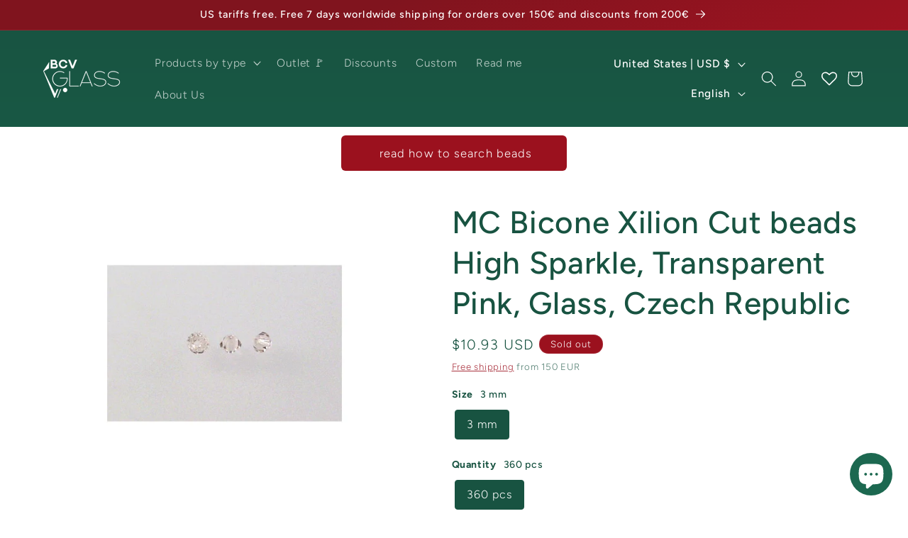

--- FILE ---
content_type: text/html; charset=utf-8
request_url: https://bcv.glass/products/mc-bicone-xilion-cut-beads-high-sparkle-45169302-70110
body_size: 88302
content:
<!doctype html>
<html class="js" lang="en">
  <head>
    <meta charset="utf-8">
    <meta http-equiv="X-UA-Compatible" content="IE=edge">
    <meta name="viewport" content="width=device-width,initial-scale=1">
    <meta name="theme-color" content="">
    <link rel="canonical" href="https://bcv.glass/products/mc-bicone-xilion-cut-beads-high-sparkle-45169302-70110"><link rel="icon" type="image/png" href="//bcv.glass/cdn/shop/files/crystal-32x32.jpg?crop=center&height=32&v=1646231618&width=32"><link rel="preconnect" href="https://fonts.shopifycdn.com" crossorigin><title>
      MC Bicone Xilion Cut beads High Sparkle Transparent Pink Glass Czech Republic
 &ndash; bcv.glass</title>

    
      <meta name="description" content="MC Bicone Xilion Cut beads High Sparkle, Transparent Pink, Glass, Czech Republic, color code: 70110There are a great variety of Czech glass beads available today. Multi-hole beads, 2-hole beads, 3-hole beads, SuperDuo, Ginko Beads, Rocailles, Seed Beads, Cut Beads, Heart Beads, Flower Beads and many other Bohemian Bead">
    

    

<meta property="og:site_name" content="bcv.glass">
<meta property="og:url" content="https://bcv.glass/products/mc-bicone-xilion-cut-beads-high-sparkle-45169302-70110">
<meta property="og:title" content="MC Bicone Xilion Cut beads High Sparkle Transparent Pink Glass Czech Republic">
<meta property="og:type" content="product">
<meta property="og:description" content="MC Bicone Xilion Cut beads High Sparkle, Transparent Pink, Glass, Czech Republic, color code: 70110There are a great variety of Czech glass beads available today. Multi-hole beads, 2-hole beads, 3-hole beads, SuperDuo, Ginko Beads, Rocailles, Seed Beads, Cut Beads, Heart Beads, Flower Beads and many other Bohemian Bead"><meta property="og:image" content="http://bcv.glass/cdn/shop/products/81690_m--c--perle-slunicka-3-mm-70110.jpg?v=1654895774">
  <meta property="og:image:secure_url" content="https://bcv.glass/cdn/shop/products/81690_m--c--perle-slunicka-3-mm-70110.jpg?v=1654895774">
  <meta property="og:image:width" content="1024">
  <meta property="og:image:height" content="768"><meta property="og:price:amount" content="10.93">
  <meta property="og:price:currency" content="USD"><meta name="twitter:card" content="summary_large_image">
<meta name="twitter:title" content="MC Bicone Xilion Cut beads High Sparkle Transparent Pink Glass Czech Republic">
<meta name="twitter:description" content="MC Bicone Xilion Cut beads High Sparkle, Transparent Pink, Glass, Czech Republic, color code: 70110There are a great variety of Czech glass beads available today. Multi-hole beads, 2-hole beads, 3-hole beads, SuperDuo, Ginko Beads, Rocailles, Seed Beads, Cut Beads, Heart Beads, Flower Beads and many other Bohemian Bead">


    <script src="//bcv.glass/cdn/shop/t/7/assets/constants.js?v=132983761750457495441724753932" defer="defer"></script>
    <script src="//bcv.glass/cdn/shop/t/7/assets/pubsub.js?v=158357773527763999511724753932" defer="defer"></script>
    <script src="//bcv.glass/cdn/shop/t/7/assets/global.js?v=88558128918567037191724753932" defer="defer"></script>
    <script src="//bcv.glass/cdn/shop/t/7/assets/details-disclosure.js?v=13653116266235556501724753932" defer="defer"></script>
    <script src="//bcv.glass/cdn/shop/t/7/assets/details-modal.js?v=25581673532751508451724753932" defer="defer"></script>
    <script src="//bcv.glass/cdn/shop/t/7/assets/search-form.js?v=133129549252120666541724753932" defer="defer"></script><script src="//bcv.glass/cdn/shop/t/7/assets/animations.js?v=88693664871331136111724753931" defer="defer"></script><script>window.performance && window.performance.mark && window.performance.mark('shopify.content_for_header.start');</script><meta name="facebook-domain-verification" content="a54ytmegq44rc59v13euv3lmelpxso">
<meta name="facebook-domain-verification" content="frj390c8hd8esibwrfjiek8pmo4con">
<meta name="google-site-verification" content="AKn3pyAsIAuFTyVWfADpIy7T36brCHmhGo5OGVQsDOM">
<meta id="shopify-digital-wallet" name="shopify-digital-wallet" content="/62678925547/digital_wallets/dialog">
<meta name="shopify-checkout-api-token" content="b212e4d425abea9681779aa4ac2b4ea5">
<meta id="in-context-paypal-metadata" data-shop-id="62678925547" data-venmo-supported="false" data-environment="production" data-locale="en_US" data-paypal-v4="true" data-currency="USD">
<link rel="alternate" hreflang="x-default" href="https://bcv.glass/products/mc-bicone-xilion-cut-beads-high-sparkle-45169302-70110">
<link rel="alternate" hreflang="en" href="https://bcv.glass/products/mc-bicone-xilion-cut-beads-high-sparkle-45169302-70110">
<link rel="alternate" hreflang="ja" href="https://bcv.glass/ja/products/mc-bicone-xilion-cut-beads-high-sparkle-45169302-70110">
<link rel="alternate" hreflang="zh-Hans" href="https://bcv.glass/zh/products/mc-bicone-xilion-cut-beads-high-sparkle-45169302-70110">
<link rel="alternate" hreflang="zh-Hans-AE" href="https://bcv.glass/zh/products/mc-bicone-xilion-cut-beads-high-sparkle-45169302-70110">
<link rel="alternate" hreflang="zh-Hans-AT" href="https://bcv.glass/zh/products/mc-bicone-xilion-cut-beads-high-sparkle-45169302-70110">
<link rel="alternate" hreflang="zh-Hans-BE" href="https://bcv.glass/zh/products/mc-bicone-xilion-cut-beads-high-sparkle-45169302-70110">
<link rel="alternate" hreflang="zh-Hans-CA" href="https://bcv.glass/zh/products/mc-bicone-xilion-cut-beads-high-sparkle-45169302-70110">
<link rel="alternate" hreflang="zh-Hans-CH" href="https://bcv.glass/zh/products/mc-bicone-xilion-cut-beads-high-sparkle-45169302-70110">
<link rel="alternate" hreflang="zh-Hans-DK" href="https://bcv.glass/zh/products/mc-bicone-xilion-cut-beads-high-sparkle-45169302-70110">
<link rel="alternate" hreflang="zh-Hans-ES" href="https://bcv.glass/zh/products/mc-bicone-xilion-cut-beads-high-sparkle-45169302-70110">
<link rel="alternate" hreflang="zh-Hans-FI" href="https://bcv.glass/zh/products/mc-bicone-xilion-cut-beads-high-sparkle-45169302-70110">
<link rel="alternate" hreflang="zh-Hans-FR" href="https://bcv.glass/zh/products/mc-bicone-xilion-cut-beads-high-sparkle-45169302-70110">
<link rel="alternate" hreflang="zh-Hans-GB" href="https://bcv.glass/zh/products/mc-bicone-xilion-cut-beads-high-sparkle-45169302-70110">
<link rel="alternate" hreflang="zh-Hans-HK" href="https://bcv.glass/zh/products/mc-bicone-xilion-cut-beads-high-sparkle-45169302-70110">
<link rel="alternate" hreflang="zh-Hans-IE" href="https://bcv.glass/zh/products/mc-bicone-xilion-cut-beads-high-sparkle-45169302-70110">
<link rel="alternate" hreflang="zh-Hans-IL" href="https://bcv.glass/zh/products/mc-bicone-xilion-cut-beads-high-sparkle-45169302-70110">
<link rel="alternate" hreflang="zh-Hans-IT" href="https://bcv.glass/zh/products/mc-bicone-xilion-cut-beads-high-sparkle-45169302-70110">
<link rel="alternate" hreflang="zh-Hans-KR" href="https://bcv.glass/zh/products/mc-bicone-xilion-cut-beads-high-sparkle-45169302-70110">
<link rel="alternate" hreflang="zh-Hans-MY" href="https://bcv.glass/zh/products/mc-bicone-xilion-cut-beads-high-sparkle-45169302-70110">
<link rel="alternate" hreflang="zh-Hans-NL" href="https://bcv.glass/zh/products/mc-bicone-xilion-cut-beads-high-sparkle-45169302-70110">
<link rel="alternate" hreflang="zh-Hans-NO" href="https://bcv.glass/zh/products/mc-bicone-xilion-cut-beads-high-sparkle-45169302-70110">
<link rel="alternate" hreflang="zh-Hans-PL" href="https://bcv.glass/zh/products/mc-bicone-xilion-cut-beads-high-sparkle-45169302-70110">
<link rel="alternate" hreflang="zh-Hans-PT" href="https://bcv.glass/zh/products/mc-bicone-xilion-cut-beads-high-sparkle-45169302-70110">
<link rel="alternate" hreflang="zh-Hans-SE" href="https://bcv.glass/zh/products/mc-bicone-xilion-cut-beads-high-sparkle-45169302-70110">
<link rel="alternate" hreflang="zh-Hans-SG" href="https://bcv.glass/zh/products/mc-bicone-xilion-cut-beads-high-sparkle-45169302-70110">
<link rel="alternate" hreflang="zh-Hans-US" href="https://bcv.glass/zh/products/mc-bicone-xilion-cut-beads-high-sparkle-45169302-70110">
<link rel="alternate" hreflang="zh-Hans-CZ" href="https://bcv.glass/zh/products/mc-bicone-xilion-cut-beads-high-sparkle-45169302-70110">
<link rel="alternate" hreflang="zh-Hans-CN" href="https://bcv.glass/zh/products/mc-bicone-xilion-cut-beads-high-sparkle-45169302-70110">
<link rel="alternate" hreflang="zh-Hans-KZ" href="https://bcv.glass/zh/products/mc-bicone-xilion-cut-beads-high-sparkle-45169302-70110">
<link rel="alternate" hreflang="zh-Hans-MX" href="https://bcv.glass/zh/products/mc-bicone-xilion-cut-beads-high-sparkle-45169302-70110">
<link rel="alternate" hreflang="zh-Hans-RU" href="https://bcv.glass/zh/products/mc-bicone-xilion-cut-beads-high-sparkle-45169302-70110">
<link rel="alternate" hreflang="zh-Hans-TF" href="https://bcv.glass/zh/products/mc-bicone-xilion-cut-beads-high-sparkle-45169302-70110">
<link rel="alternate" hreflang="zh-Hans-AC" href="https://bcv.glass/zh/products/mc-bicone-xilion-cut-beads-high-sparkle-45169302-70110">
<link rel="alternate" hreflang="zh-Hans-BQ" href="https://bcv.glass/zh/products/mc-bicone-xilion-cut-beads-high-sparkle-45169302-70110">
<link rel="alternate" hreflang="zh-Hans-BR" href="https://bcv.glass/zh/products/mc-bicone-xilion-cut-beads-high-sparkle-45169302-70110">
<link rel="alternate" hreflang="zh-Hans-CF" href="https://bcv.glass/zh/products/mc-bicone-xilion-cut-beads-high-sparkle-45169302-70110">
<link rel="alternate" hreflang="zh-Hans-CK" href="https://bcv.glass/zh/products/mc-bicone-xilion-cut-beads-high-sparkle-45169302-70110">
<link rel="alternate" hreflang="zh-Hans-CL" href="https://bcv.glass/zh/products/mc-bicone-xilion-cut-beads-high-sparkle-45169302-70110">
<link rel="alternate" hreflang="zh-Hans-CO" href="https://bcv.glass/zh/products/mc-bicone-xilion-cut-beads-high-sparkle-45169302-70110">
<link rel="alternate" hreflang="zh-Hans-CV" href="https://bcv.glass/zh/products/mc-bicone-xilion-cut-beads-high-sparkle-45169302-70110">
<link rel="alternate" hreflang="zh-Hans-DO" href="https://bcv.glass/zh/products/mc-bicone-xilion-cut-beads-high-sparkle-45169302-70110">
<link rel="alternate" hreflang="zh-Hans-EG" href="https://bcv.glass/zh/products/mc-bicone-xilion-cut-beads-high-sparkle-45169302-70110">
<link rel="alternate" hreflang="zh-Hans-FJ" href="https://bcv.glass/zh/products/mc-bicone-xilion-cut-beads-high-sparkle-45169302-70110">
<link rel="alternate" hreflang="zh-Hans-FK" href="https://bcv.glass/zh/products/mc-bicone-xilion-cut-beads-high-sparkle-45169302-70110">
<link rel="alternate" hreflang="zh-Hans-GS" href="https://bcv.glass/zh/products/mc-bicone-xilion-cut-beads-high-sparkle-45169302-70110">
<link rel="alternate" hreflang="zh-Hans-ID" href="https://bcv.glass/zh/products/mc-bicone-xilion-cut-beads-high-sparkle-45169302-70110">
<link rel="alternate" hreflang="zh-Hans-IN" href="https://bcv.glass/zh/products/mc-bicone-xilion-cut-beads-high-sparkle-45169302-70110">
<link rel="alternate" hreflang="zh-Hans-IO" href="https://bcv.glass/zh/products/mc-bicone-xilion-cut-beads-high-sparkle-45169302-70110">
<link rel="alternate" hreflang="zh-Hans-JM" href="https://bcv.glass/zh/products/mc-bicone-xilion-cut-beads-high-sparkle-45169302-70110">
<link rel="alternate" hreflang="zh-Hans-KY" href="https://bcv.glass/zh/products/mc-bicone-xilion-cut-beads-high-sparkle-45169302-70110">
<link rel="alternate" hreflang="zh-Hans-LK" href="https://bcv.glass/zh/products/mc-bicone-xilion-cut-beads-high-sparkle-45169302-70110">
<link rel="alternate" hreflang="zh-Hans-MF" href="https://bcv.glass/zh/products/mc-bicone-xilion-cut-beads-high-sparkle-45169302-70110">
<link rel="alternate" hreflang="zh-Hans-MG" href="https://bcv.glass/zh/products/mc-bicone-xilion-cut-beads-high-sparkle-45169302-70110">
<link rel="alternate" hreflang="zh-Hans-ML" href="https://bcv.glass/zh/products/mc-bicone-xilion-cut-beads-high-sparkle-45169302-70110">
<link rel="alternate" hreflang="zh-Hans-MO" href="https://bcv.glass/zh/products/mc-bicone-xilion-cut-beads-high-sparkle-45169302-70110">
<link rel="alternate" hreflang="zh-Hans-MQ" href="https://bcv.glass/zh/products/mc-bicone-xilion-cut-beads-high-sparkle-45169302-70110">
<link rel="alternate" hreflang="zh-Hans-MR" href="https://bcv.glass/zh/products/mc-bicone-xilion-cut-beads-high-sparkle-45169302-70110">
<link rel="alternate" hreflang="zh-Hans-MU" href="https://bcv.glass/zh/products/mc-bicone-xilion-cut-beads-high-sparkle-45169302-70110">
<link rel="alternate" hreflang="zh-Hans-MV" href="https://bcv.glass/zh/products/mc-bicone-xilion-cut-beads-high-sparkle-45169302-70110">
<link rel="alternate" hreflang="zh-Hans-NC" href="https://bcv.glass/zh/products/mc-bicone-xilion-cut-beads-high-sparkle-45169302-70110">
<link rel="alternate" hreflang="zh-Hans-NF" href="https://bcv.glass/zh/products/mc-bicone-xilion-cut-beads-high-sparkle-45169302-70110">
<link rel="alternate" hreflang="zh-Hans-NU" href="https://bcv.glass/zh/products/mc-bicone-xilion-cut-beads-high-sparkle-45169302-70110">
<link rel="alternate" hreflang="zh-Hans-PF" href="https://bcv.glass/zh/products/mc-bicone-xilion-cut-beads-high-sparkle-45169302-70110">
<link rel="alternate" hreflang="zh-Hans-PH" href="https://bcv.glass/zh/products/mc-bicone-xilion-cut-beads-high-sparkle-45169302-70110">
<link rel="alternate" hreflang="zh-Hans-PM" href="https://bcv.glass/zh/products/mc-bicone-xilion-cut-beads-high-sparkle-45169302-70110">
<link rel="alternate" hreflang="zh-Hans-PN" href="https://bcv.glass/zh/products/mc-bicone-xilion-cut-beads-high-sparkle-45169302-70110">
<link rel="alternate" hreflang="zh-Hans-SA" href="https://bcv.glass/zh/products/mc-bicone-xilion-cut-beads-high-sparkle-45169302-70110">
<link rel="alternate" hreflang="zh-Hans-TW" href="https://bcv.glass/zh/products/mc-bicone-xilion-cut-beads-high-sparkle-45169302-70110">
<link rel="alternate" hreflang="zh-Hans-UM" href="https://bcv.glass/zh/products/mc-bicone-xilion-cut-beads-high-sparkle-45169302-70110">
<link rel="alternate" hreflang="zh-Hans-VG" href="https://bcv.glass/zh/products/mc-bicone-xilion-cut-beads-high-sparkle-45169302-70110">
<link rel="alternate" hreflang="zh-Hans-VN" href="https://bcv.glass/zh/products/mc-bicone-xilion-cut-beads-high-sparkle-45169302-70110">
<link rel="alternate" hreflang="zh-Hans-EE" href="https://bcv.glass/zh/products/mc-bicone-xilion-cut-beads-high-sparkle-45169302-70110">
<link rel="alternate" hreflang="zh-Hans-HR" href="https://bcv.glass/zh/products/mc-bicone-xilion-cut-beads-high-sparkle-45169302-70110">
<link rel="alternate" hreflang="zh-Hans-BG" href="https://bcv.glass/zh/products/mc-bicone-xilion-cut-beads-high-sparkle-45169302-70110">
<link rel="alternate" hreflang="zh-Hans-GR" href="https://bcv.glass/zh/products/mc-bicone-xilion-cut-beads-high-sparkle-45169302-70110">
<link rel="alternate" hreflang="zh-Hans-GL" href="https://bcv.glass/zh/products/mc-bicone-xilion-cut-beads-high-sparkle-45169302-70110">
<link rel="alternate" hreflang="zh-Hans-HU" href="https://bcv.glass/zh/products/mc-bicone-xilion-cut-beads-high-sparkle-45169302-70110">
<link rel="alternate" hreflang="zh-Hans-IS" href="https://bcv.glass/zh/products/mc-bicone-xilion-cut-beads-high-sparkle-45169302-70110">
<link rel="alternate" hreflang="zh-Hans-LV" href="https://bcv.glass/zh/products/mc-bicone-xilion-cut-beads-high-sparkle-45169302-70110">
<link rel="alternate" hreflang="zh-Hans-LI" href="https://bcv.glass/zh/products/mc-bicone-xilion-cut-beads-high-sparkle-45169302-70110">
<link rel="alternate" hreflang="zh-Hans-LT" href="https://bcv.glass/zh/products/mc-bicone-xilion-cut-beads-high-sparkle-45169302-70110">
<link rel="alternate" hreflang="zh-Hans-LU" href="https://bcv.glass/zh/products/mc-bicone-xilion-cut-beads-high-sparkle-45169302-70110">
<link rel="alternate" hreflang="zh-Hans-MC" href="https://bcv.glass/zh/products/mc-bicone-xilion-cut-beads-high-sparkle-45169302-70110">
<link rel="alternate" hreflang="zh-Hans-RO" href="https://bcv.glass/zh/products/mc-bicone-xilion-cut-beads-high-sparkle-45169302-70110">
<link rel="alternate" hreflang="zh-Hans-RE" href="https://bcv.glass/zh/products/mc-bicone-xilion-cut-beads-high-sparkle-45169302-70110">
<link rel="alternate" hreflang="zh-Hans-SM" href="https://bcv.glass/zh/products/mc-bicone-xilion-cut-beads-high-sparkle-45169302-70110">
<link rel="alternate" hreflang="zh-Hans-RS" href="https://bcv.glass/zh/products/mc-bicone-xilion-cut-beads-high-sparkle-45169302-70110">
<link rel="alternate" hreflang="zh-Hans-SK" href="https://bcv.glass/zh/products/mc-bicone-xilion-cut-beads-high-sparkle-45169302-70110">
<link rel="alternate" hreflang="zh-Hans-SI" href="https://bcv.glass/zh/products/mc-bicone-xilion-cut-beads-high-sparkle-45169302-70110">
<link rel="alternate" hreflang="zh-Hans-SJ" href="https://bcv.glass/zh/products/mc-bicone-xilion-cut-beads-high-sparkle-45169302-70110">
<link rel="alternate" hreflang="zh-Hans-TR" href="https://bcv.glass/zh/products/mc-bicone-xilion-cut-beads-high-sparkle-45169302-70110">
<link rel="alternate" hreflang="zh-Hans-UZ" href="https://bcv.glass/zh/products/mc-bicone-xilion-cut-beads-high-sparkle-45169302-70110">
<link rel="alternate" hreflang="zh-Hans-CY" href="https://bcv.glass/zh/products/mc-bicone-xilion-cut-beads-high-sparkle-45169302-70110">
<link rel="alternate" hreflang="zh-Hans-ET" href="https://bcv.glass/zh/products/mc-bicone-xilion-cut-beads-high-sparkle-45169302-70110">
<link rel="alternate" hreflang="zh-Hans-GQ" href="https://bcv.glass/zh/products/mc-bicone-xilion-cut-beads-high-sparkle-45169302-70110">
<link rel="alternate" hreflang="zh-Hans-MA" href="https://bcv.glass/zh/products/mc-bicone-xilion-cut-beads-high-sparkle-45169302-70110">
<link rel="alternate" hreflang="zh-Hans-MZ" href="https://bcv.glass/zh/products/mc-bicone-xilion-cut-beads-high-sparkle-45169302-70110">
<link rel="alternate" hreflang="zh-Hans-NE" href="https://bcv.glass/zh/products/mc-bicone-xilion-cut-beads-high-sparkle-45169302-70110">
<link rel="alternate" hreflang="zh-Hans-NA" href="https://bcv.glass/zh/products/mc-bicone-xilion-cut-beads-high-sparkle-45169302-70110">
<link rel="alternate" hreflang="zh-Hans-RW" href="https://bcv.glass/zh/products/mc-bicone-xilion-cut-beads-high-sparkle-45169302-70110">
<link rel="alternate" hreflang="zh-Hans-ZA" href="https://bcv.glass/zh/products/mc-bicone-xilion-cut-beads-high-sparkle-45169302-70110">
<link rel="alternate" hreflang="zh-Hans-TZ" href="https://bcv.glass/zh/products/mc-bicone-xilion-cut-beads-high-sparkle-45169302-70110">
<link rel="alternate" hreflang="zh-Hans-ZW" href="https://bcv.glass/zh/products/mc-bicone-xilion-cut-beads-high-sparkle-45169302-70110">
<link rel="alternate" hreflang="zh-Hans-AM" href="https://bcv.glass/zh/products/mc-bicone-xilion-cut-beads-high-sparkle-45169302-70110">
<link rel="alternate" hreflang="zh-Hans-GE" href="https://bcv.glass/zh/products/mc-bicone-xilion-cut-beads-high-sparkle-45169302-70110">
<link rel="alternate" hreflang="zh-Hans-KG" href="https://bcv.glass/zh/products/mc-bicone-xilion-cut-beads-high-sparkle-45169302-70110">
<link rel="alternate" hreflang="zh-Hans-OM" href="https://bcv.glass/zh/products/mc-bicone-xilion-cut-beads-high-sparkle-45169302-70110">
<link rel="alternate" hreflang="zh-Hans-QA" href="https://bcv.glass/zh/products/mc-bicone-xilion-cut-beads-high-sparkle-45169302-70110">
<link rel="alternate" hreflang="zh-Hans-TH" href="https://bcv.glass/zh/products/mc-bicone-xilion-cut-beads-high-sparkle-45169302-70110">
<link rel="alternate" hreflang="zh-Hans-TJ" href="https://bcv.glass/zh/products/mc-bicone-xilion-cut-beads-high-sparkle-45169302-70110">
<link rel="alternate" hreflang="zh-Hans-TM" href="https://bcv.glass/zh/products/mc-bicone-xilion-cut-beads-high-sparkle-45169302-70110">
<link rel="alternate" hreflang="zh-Hans-AL" href="https://bcv.glass/zh/products/mc-bicone-xilion-cut-beads-high-sparkle-45169302-70110">
<link rel="alternate" hreflang="zh-Hans-AD" href="https://bcv.glass/zh/products/mc-bicone-xilion-cut-beads-high-sparkle-45169302-70110">
<link rel="alternate" hreflang="zh-Hans-BY" href="https://bcv.glass/zh/products/mc-bicone-xilion-cut-beads-high-sparkle-45169302-70110">
<link rel="alternate" hreflang="zh-Hans-BA" href="https://bcv.glass/zh/products/mc-bicone-xilion-cut-beads-high-sparkle-45169302-70110">
<link rel="alternate" hreflang="zh-Hans-FO" href="https://bcv.glass/zh/products/mc-bicone-xilion-cut-beads-high-sparkle-45169302-70110">
<link rel="alternate" hreflang="zh-Hans-GI" href="https://bcv.glass/zh/products/mc-bicone-xilion-cut-beads-high-sparkle-45169302-70110">
<link rel="alternate" hreflang="zh-Hans-GG" href="https://bcv.glass/zh/products/mc-bicone-xilion-cut-beads-high-sparkle-45169302-70110">
<link rel="alternate" hreflang="zh-Hans-XK" href="https://bcv.glass/zh/products/mc-bicone-xilion-cut-beads-high-sparkle-45169302-70110">
<link rel="alternate" hreflang="zh-Hans-JE" href="https://bcv.glass/zh/products/mc-bicone-xilion-cut-beads-high-sparkle-45169302-70110">
<link rel="alternate" hreflang="zh-Hans-IM" href="https://bcv.glass/zh/products/mc-bicone-xilion-cut-beads-high-sparkle-45169302-70110">
<link rel="alternate" hreflang="zh-Hans-MD" href="https://bcv.glass/zh/products/mc-bicone-xilion-cut-beads-high-sparkle-45169302-70110">
<link rel="alternate" hreflang="zh-Hans-MT" href="https://bcv.glass/zh/products/mc-bicone-xilion-cut-beads-high-sparkle-45169302-70110">
<link rel="alternate" hreflang="zh-Hans-MK" href="https://bcv.glass/zh/products/mc-bicone-xilion-cut-beads-high-sparkle-45169302-70110">
<link rel="alternate" hreflang="zh-Hans-ME" href="https://bcv.glass/zh/products/mc-bicone-xilion-cut-beads-high-sparkle-45169302-70110">
<link rel="alternate" hreflang="zh-Hans-VA" href="https://bcv.glass/zh/products/mc-bicone-xilion-cut-beads-high-sparkle-45169302-70110">
<link rel="alternate" hreflang="zh-Hans-UA" href="https://bcv.glass/zh/products/mc-bicone-xilion-cut-beads-high-sparkle-45169302-70110">
<link rel="alternate" hreflang="zh-Hans-BS" href="https://bcv.glass/zh/products/mc-bicone-xilion-cut-beads-high-sparkle-45169302-70110">
<link rel="alternate" hreflang="zh-Hans-BB" href="https://bcv.glass/zh/products/mc-bicone-xilion-cut-beads-high-sparkle-45169302-70110">
<link rel="alternate" hreflang="zh-Hans-BM" href="https://bcv.glass/zh/products/mc-bicone-xilion-cut-beads-high-sparkle-45169302-70110">
<link rel="alternate" hreflang="zh-Hans-DM" href="https://bcv.glass/zh/products/mc-bicone-xilion-cut-beads-high-sparkle-45169302-70110">
<link rel="alternate" hreflang="zh-Hans-CR" href="https://bcv.glass/zh/products/mc-bicone-xilion-cut-beads-high-sparkle-45169302-70110">
<link rel="alternate" hreflang="zh-Hans-HT" href="https://bcv.glass/zh/products/mc-bicone-xilion-cut-beads-high-sparkle-45169302-70110">
<link rel="alternate" hreflang="zh-Hans-AR" href="https://bcv.glass/zh/products/mc-bicone-xilion-cut-beads-high-sparkle-45169302-70110">
<link rel="alternate" hreflang="zh-Hans-EC" href="https://bcv.glass/zh/products/mc-bicone-xilion-cut-beads-high-sparkle-45169302-70110">
<link rel="alternate" hreflang="zh-Hans-PY" href="https://bcv.glass/zh/products/mc-bicone-xilion-cut-beads-high-sparkle-45169302-70110">
<link rel="alternate" hreflang="zh-Hans-PE" href="https://bcv.glass/zh/products/mc-bicone-xilion-cut-beads-high-sparkle-45169302-70110">
<link rel="alternate" hreflang="zh-Hans-AU" href="https://bcv.glass/zh/products/mc-bicone-xilion-cut-beads-high-sparkle-45169302-70110">
<link rel="alternate" hreflang="zh-Hans-DE" href="https://bcv.glass/zh/products/mc-bicone-xilion-cut-beads-high-sparkle-45169302-70110">
<link rel="alternate" hreflang="zh-Hans-JP" href="https://bcv.glass/zh/products/mc-bicone-xilion-cut-beads-high-sparkle-45169302-70110">
<link rel="alternate" hreflang="zh-Hans-NZ" href="https://bcv.glass/zh/products/mc-bicone-xilion-cut-beads-high-sparkle-45169302-70110">
<link rel="alternate" type="application/json+oembed" href="https://bcv.glass/products/mc-bicone-xilion-cut-beads-high-sparkle-45169302-70110.oembed">
<script async="async" src="/checkouts/internal/preloads.js?locale=en-US"></script>
<link rel="preconnect" href="https://shop.app" crossorigin="anonymous">
<script async="async" src="https://shop.app/checkouts/internal/preloads.js?locale=en-US&shop_id=62678925547" crossorigin="anonymous"></script>
<script id="apple-pay-shop-capabilities" type="application/json">{"shopId":62678925547,"countryCode":"CZ","currencyCode":"USD","merchantCapabilities":["supports3DS"],"merchantId":"gid:\/\/shopify\/Shop\/62678925547","merchantName":"bcv.glass","requiredBillingContactFields":["postalAddress","email","phone"],"requiredShippingContactFields":["postalAddress","email","phone"],"shippingType":"shipping","supportedNetworks":["visa","maestro","masterCard","amex"],"total":{"type":"pending","label":"bcv.glass","amount":"1.00"},"shopifyPaymentsEnabled":true,"supportsSubscriptions":true}</script>
<script id="shopify-features" type="application/json">{"accessToken":"b212e4d425abea9681779aa4ac2b4ea5","betas":["rich-media-storefront-analytics"],"domain":"bcv.glass","predictiveSearch":true,"shopId":62678925547,"locale":"en"}</script>
<script>var Shopify = Shopify || {};
Shopify.shop = "bcv-glass.myshopify.com";
Shopify.locale = "en";
Shopify.currency = {"active":"USD","rate":"1.195032"};
Shopify.country = "US";
Shopify.theme = {"name":"Dawn 15.0","id":171409604946,"schema_name":"Dawn","schema_version":"15.0.2","theme_store_id":887,"role":"main"};
Shopify.theme.handle = "null";
Shopify.theme.style = {"id":null,"handle":null};
Shopify.cdnHost = "bcv.glass/cdn";
Shopify.routes = Shopify.routes || {};
Shopify.routes.root = "/";</script>
<script type="module">!function(o){(o.Shopify=o.Shopify||{}).modules=!0}(window);</script>
<script>!function(o){function n(){var o=[];function n(){o.push(Array.prototype.slice.apply(arguments))}return n.q=o,n}var t=o.Shopify=o.Shopify||{};t.loadFeatures=n(),t.autoloadFeatures=n()}(window);</script>
<script>
  window.ShopifyPay = window.ShopifyPay || {};
  window.ShopifyPay.apiHost = "shop.app\/pay";
  window.ShopifyPay.redirectState = null;
</script>
<script id="shop-js-analytics" type="application/json">{"pageType":"product"}</script>
<script defer="defer" async type="module" src="//bcv.glass/cdn/shopifycloud/shop-js/modules/v2/client.init-shop-cart-sync_BdyHc3Nr.en.esm.js"></script>
<script defer="defer" async type="module" src="//bcv.glass/cdn/shopifycloud/shop-js/modules/v2/chunk.common_Daul8nwZ.esm.js"></script>
<script type="module">
  await import("//bcv.glass/cdn/shopifycloud/shop-js/modules/v2/client.init-shop-cart-sync_BdyHc3Nr.en.esm.js");
await import("//bcv.glass/cdn/shopifycloud/shop-js/modules/v2/chunk.common_Daul8nwZ.esm.js");

  window.Shopify.SignInWithShop?.initShopCartSync?.({"fedCMEnabled":true,"windoidEnabled":true});

</script>
<script>
  window.Shopify = window.Shopify || {};
  if (!window.Shopify.featureAssets) window.Shopify.featureAssets = {};
  window.Shopify.featureAssets['shop-js'] = {"shop-cart-sync":["modules/v2/client.shop-cart-sync_QYOiDySF.en.esm.js","modules/v2/chunk.common_Daul8nwZ.esm.js"],"init-fed-cm":["modules/v2/client.init-fed-cm_DchLp9rc.en.esm.js","modules/v2/chunk.common_Daul8nwZ.esm.js"],"shop-button":["modules/v2/client.shop-button_OV7bAJc5.en.esm.js","modules/v2/chunk.common_Daul8nwZ.esm.js"],"init-windoid":["modules/v2/client.init-windoid_DwxFKQ8e.en.esm.js","modules/v2/chunk.common_Daul8nwZ.esm.js"],"shop-cash-offers":["modules/v2/client.shop-cash-offers_DWtL6Bq3.en.esm.js","modules/v2/chunk.common_Daul8nwZ.esm.js","modules/v2/chunk.modal_CQq8HTM6.esm.js"],"shop-toast-manager":["modules/v2/client.shop-toast-manager_CX9r1SjA.en.esm.js","modules/v2/chunk.common_Daul8nwZ.esm.js"],"init-shop-email-lookup-coordinator":["modules/v2/client.init-shop-email-lookup-coordinator_UhKnw74l.en.esm.js","modules/v2/chunk.common_Daul8nwZ.esm.js"],"pay-button":["modules/v2/client.pay-button_DzxNnLDY.en.esm.js","modules/v2/chunk.common_Daul8nwZ.esm.js"],"avatar":["modules/v2/client.avatar_BTnouDA3.en.esm.js"],"init-shop-cart-sync":["modules/v2/client.init-shop-cart-sync_BdyHc3Nr.en.esm.js","modules/v2/chunk.common_Daul8nwZ.esm.js"],"shop-login-button":["modules/v2/client.shop-login-button_D8B466_1.en.esm.js","modules/v2/chunk.common_Daul8nwZ.esm.js","modules/v2/chunk.modal_CQq8HTM6.esm.js"],"init-customer-accounts-sign-up":["modules/v2/client.init-customer-accounts-sign-up_C8fpPm4i.en.esm.js","modules/v2/client.shop-login-button_D8B466_1.en.esm.js","modules/v2/chunk.common_Daul8nwZ.esm.js","modules/v2/chunk.modal_CQq8HTM6.esm.js"],"init-shop-for-new-customer-accounts":["modules/v2/client.init-shop-for-new-customer-accounts_CVTO0Ztu.en.esm.js","modules/v2/client.shop-login-button_D8B466_1.en.esm.js","modules/v2/chunk.common_Daul8nwZ.esm.js","modules/v2/chunk.modal_CQq8HTM6.esm.js"],"init-customer-accounts":["modules/v2/client.init-customer-accounts_dRgKMfrE.en.esm.js","modules/v2/client.shop-login-button_D8B466_1.en.esm.js","modules/v2/chunk.common_Daul8nwZ.esm.js","modules/v2/chunk.modal_CQq8HTM6.esm.js"],"shop-follow-button":["modules/v2/client.shop-follow-button_CkZpjEct.en.esm.js","modules/v2/chunk.common_Daul8nwZ.esm.js","modules/v2/chunk.modal_CQq8HTM6.esm.js"],"lead-capture":["modules/v2/client.lead-capture_BntHBhfp.en.esm.js","modules/v2/chunk.common_Daul8nwZ.esm.js","modules/v2/chunk.modal_CQq8HTM6.esm.js"],"checkout-modal":["modules/v2/client.checkout-modal_CfxcYbTm.en.esm.js","modules/v2/chunk.common_Daul8nwZ.esm.js","modules/v2/chunk.modal_CQq8HTM6.esm.js"],"shop-login":["modules/v2/client.shop-login_Da4GZ2H6.en.esm.js","modules/v2/chunk.common_Daul8nwZ.esm.js","modules/v2/chunk.modal_CQq8HTM6.esm.js"],"payment-terms":["modules/v2/client.payment-terms_MV4M3zvL.en.esm.js","modules/v2/chunk.common_Daul8nwZ.esm.js","modules/v2/chunk.modal_CQq8HTM6.esm.js"]};
</script>
<script>(function() {
  var isLoaded = false;
  function asyncLoad() {
    if (isLoaded) return;
    isLoaded = true;
    var urls = ["https:\/\/chimpstatic.com\/mcjs-connected\/js\/users\/edd97a983ce1565521b343dc2\/1d1f474abc78d770d52204ddd.js?shop=bcv-glass.myshopify.com","https:\/\/apps.synctrack.io\/order-tracking\/script_tags\/script.js?v=1658457617\u0026shop=bcv-glass.myshopify.com","https:\/\/cdn.shopify.com\/s\/files\/1\/0626\/7892\/5547\/t\/1\/assets\/booster_eu_cookie_62678925547.js?v=1655300675\u0026shop=bcv-glass.myshopify.com","https:\/\/portfolio.zifyapp.com\/js\/frontend\/scripttag-v1.js?shop=bcv-glass.myshopify.com"];
    for (var i = 0; i < urls.length; i++) {
      var s = document.createElement('script');
      s.type = 'text/javascript';
      s.async = true;
      s.src = urls[i];
      var x = document.getElementsByTagName('script')[0];
      x.parentNode.insertBefore(s, x);
    }
  };
  if(window.attachEvent) {
    window.attachEvent('onload', asyncLoad);
  } else {
    window.addEventListener('load', asyncLoad, false);
  }
})();</script>
<script id="__st">var __st={"a":62678925547,"offset":3600,"reqid":"59f1f810-946a-4dde-b5fe-d93c2819163a-1768998449","pageurl":"bcv.glass\/products\/mc-bicone-xilion-cut-beads-high-sparkle-45169302-70110","u":"d77656797de2","p":"product","rtyp":"product","rid":7720446034155};</script>
<script>window.ShopifyPaypalV4VisibilityTracking = true;</script>
<script id="captcha-bootstrap">!function(){'use strict';const t='contact',e='account',n='new_comment',o=[[t,t],['blogs',n],['comments',n],[t,'customer']],c=[[e,'customer_login'],[e,'guest_login'],[e,'recover_customer_password'],[e,'create_customer']],r=t=>t.map((([t,e])=>`form[action*='/${t}']:not([data-nocaptcha='true']) input[name='form_type'][value='${e}']`)).join(','),a=t=>()=>t?[...document.querySelectorAll(t)].map((t=>t.form)):[];function s(){const t=[...o],e=r(t);return a(e)}const i='password',u='form_key',d=['recaptcha-v3-token','g-recaptcha-response','h-captcha-response',i],f=()=>{try{return window.sessionStorage}catch{return}},m='__shopify_v',_=t=>t.elements[u];function p(t,e,n=!1){try{const o=window.sessionStorage,c=JSON.parse(o.getItem(e)),{data:r}=function(t){const{data:e,action:n}=t;return t[m]||n?{data:e,action:n}:{data:t,action:n}}(c);for(const[e,n]of Object.entries(r))t.elements[e]&&(t.elements[e].value=n);n&&o.removeItem(e)}catch(o){console.error('form repopulation failed',{error:o})}}const l='form_type',E='cptcha';function T(t){t.dataset[E]=!0}const w=window,h=w.document,L='Shopify',v='ce_forms',y='captcha';let A=!1;((t,e)=>{const n=(g='f06e6c50-85a8-45c8-87d0-21a2b65856fe',I='https://cdn.shopify.com/shopifycloud/storefront-forms-hcaptcha/ce_storefront_forms_captcha_hcaptcha.v1.5.2.iife.js',D={infoText:'Protected by hCaptcha',privacyText:'Privacy',termsText:'Terms'},(t,e,n)=>{const o=w[L][v],c=o.bindForm;if(c)return c(t,g,e,D).then(n);var r;o.q.push([[t,g,e,D],n]),r=I,A||(h.body.append(Object.assign(h.createElement('script'),{id:'captcha-provider',async:!0,src:r})),A=!0)});var g,I,D;w[L]=w[L]||{},w[L][v]=w[L][v]||{},w[L][v].q=[],w[L][y]=w[L][y]||{},w[L][y].protect=function(t,e){n(t,void 0,e),T(t)},Object.freeze(w[L][y]),function(t,e,n,w,h,L){const[v,y,A,g]=function(t,e,n){const i=e?o:[],u=t?c:[],d=[...i,...u],f=r(d),m=r(i),_=r(d.filter((([t,e])=>n.includes(e))));return[a(f),a(m),a(_),s()]}(w,h,L),I=t=>{const e=t.target;return e instanceof HTMLFormElement?e:e&&e.form},D=t=>v().includes(t);t.addEventListener('submit',(t=>{const e=I(t);if(!e)return;const n=D(e)&&!e.dataset.hcaptchaBound&&!e.dataset.recaptchaBound,o=_(e),c=g().includes(e)&&(!o||!o.value);(n||c)&&t.preventDefault(),c&&!n&&(function(t){try{if(!f())return;!function(t){const e=f();if(!e)return;const n=_(t);if(!n)return;const o=n.value;o&&e.removeItem(o)}(t);const e=Array.from(Array(32),(()=>Math.random().toString(36)[2])).join('');!function(t,e){_(t)||t.append(Object.assign(document.createElement('input'),{type:'hidden',name:u})),t.elements[u].value=e}(t,e),function(t,e){const n=f();if(!n)return;const o=[...t.querySelectorAll(`input[type='${i}']`)].map((({name:t})=>t)),c=[...d,...o],r={};for(const[a,s]of new FormData(t).entries())c.includes(a)||(r[a]=s);n.setItem(e,JSON.stringify({[m]:1,action:t.action,data:r}))}(t,e)}catch(e){console.error('failed to persist form',e)}}(e),e.submit())}));const S=(t,e)=>{t&&!t.dataset[E]&&(n(t,e.some((e=>e===t))),T(t))};for(const o of['focusin','change'])t.addEventListener(o,(t=>{const e=I(t);D(e)&&S(e,y())}));const B=e.get('form_key'),M=e.get(l),P=B&&M;t.addEventListener('DOMContentLoaded',(()=>{const t=y();if(P)for(const e of t)e.elements[l].value===M&&p(e,B);[...new Set([...A(),...v().filter((t=>'true'===t.dataset.shopifyCaptcha))])].forEach((e=>S(e,t)))}))}(h,new URLSearchParams(w.location.search),n,t,e,['guest_login'])})(!1,!0)}();</script>
<script integrity="sha256-4kQ18oKyAcykRKYeNunJcIwy7WH5gtpwJnB7kiuLZ1E=" data-source-attribution="shopify.loadfeatures" defer="defer" src="//bcv.glass/cdn/shopifycloud/storefront/assets/storefront/load_feature-a0a9edcb.js" crossorigin="anonymous"></script>
<script crossorigin="anonymous" defer="defer" src="//bcv.glass/cdn/shopifycloud/storefront/assets/shopify_pay/storefront-65b4c6d7.js?v=20250812"></script>
<script data-source-attribution="shopify.dynamic_checkout.dynamic.init">var Shopify=Shopify||{};Shopify.PaymentButton=Shopify.PaymentButton||{isStorefrontPortableWallets:!0,init:function(){window.Shopify.PaymentButton.init=function(){};var t=document.createElement("script");t.src="https://bcv.glass/cdn/shopifycloud/portable-wallets/latest/portable-wallets.en.js",t.type="module",document.head.appendChild(t)}};
</script>
<script data-source-attribution="shopify.dynamic_checkout.buyer_consent">
  function portableWalletsHideBuyerConsent(e){var t=document.getElementById("shopify-buyer-consent"),n=document.getElementById("shopify-subscription-policy-button");t&&n&&(t.classList.add("hidden"),t.setAttribute("aria-hidden","true"),n.removeEventListener("click",e))}function portableWalletsShowBuyerConsent(e){var t=document.getElementById("shopify-buyer-consent"),n=document.getElementById("shopify-subscription-policy-button");t&&n&&(t.classList.remove("hidden"),t.removeAttribute("aria-hidden"),n.addEventListener("click",e))}window.Shopify?.PaymentButton&&(window.Shopify.PaymentButton.hideBuyerConsent=portableWalletsHideBuyerConsent,window.Shopify.PaymentButton.showBuyerConsent=portableWalletsShowBuyerConsent);
</script>
<script data-source-attribution="shopify.dynamic_checkout.cart.bootstrap">document.addEventListener("DOMContentLoaded",(function(){function t(){return document.querySelector("shopify-accelerated-checkout-cart, shopify-accelerated-checkout")}if(t())Shopify.PaymentButton.init();else{new MutationObserver((function(e,n){t()&&(Shopify.PaymentButton.init(),n.disconnect())})).observe(document.body,{childList:!0,subtree:!0})}}));
</script>
<link id="shopify-accelerated-checkout-styles" rel="stylesheet" media="screen" href="https://bcv.glass/cdn/shopifycloud/portable-wallets/latest/accelerated-checkout-backwards-compat.css" crossorigin="anonymous">
<style id="shopify-accelerated-checkout-cart">
        #shopify-buyer-consent {
  margin-top: 1em;
  display: inline-block;
  width: 100%;
}

#shopify-buyer-consent.hidden {
  display: none;
}

#shopify-subscription-policy-button {
  background: none;
  border: none;
  padding: 0;
  text-decoration: underline;
  font-size: inherit;
  cursor: pointer;
}

#shopify-subscription-policy-button::before {
  box-shadow: none;
}

      </style>
<script id="sections-script" data-sections="header" defer="defer" src="//bcv.glass/cdn/shop/t/7/compiled_assets/scripts.js?v=51837"></script>
<script>window.performance && window.performance.mark && window.performance.mark('shopify.content_for_header.end');</script>


    <style data-shopify>
      @font-face {
  font-family: Figtree;
  font-weight: 300;
  font-style: normal;
  font-display: swap;
  src: url("//bcv.glass/cdn/fonts/figtree/figtree_n3.e4cc0323f8b9feb279bf6ced9d868d88ce80289f.woff2") format("woff2"),
       url("//bcv.glass/cdn/fonts/figtree/figtree_n3.db79ac3fb83d054d99bd79fccf8e8782b5cf449e.woff") format("woff");
}

      @font-face {
  font-family: Figtree;
  font-weight: 700;
  font-style: normal;
  font-display: swap;
  src: url("//bcv.glass/cdn/fonts/figtree/figtree_n7.2fd9bfe01586148e644724096c9d75e8c7a90e55.woff2") format("woff2"),
       url("//bcv.glass/cdn/fonts/figtree/figtree_n7.ea05de92d862f9594794ab281c4c3a67501ef5fc.woff") format("woff");
}

      @font-face {
  font-family: Figtree;
  font-weight: 300;
  font-style: italic;
  font-display: swap;
  src: url("//bcv.glass/cdn/fonts/figtree/figtree_i3.914abbe7a583759f0a18bf02652c9ee1f4bb1c6d.woff2") format("woff2"),
       url("//bcv.glass/cdn/fonts/figtree/figtree_i3.3d7354f07ddb3c61082efcb69896c65d6c00d9fa.woff") format("woff");
}

      @font-face {
  font-family: Figtree;
  font-weight: 700;
  font-style: italic;
  font-display: swap;
  src: url("//bcv.glass/cdn/fonts/figtree/figtree_i7.06add7096a6f2ab742e09ec7e498115904eda1fe.woff2") format("woff2"),
       url("//bcv.glass/cdn/fonts/figtree/figtree_i7.ee584b5fcaccdbb5518c0228158941f8df81b101.woff") format("woff");
}

      @font-face {
  font-family: Figtree;
  font-weight: 500;
  font-style: normal;
  font-display: swap;
  src: url("//bcv.glass/cdn/fonts/figtree/figtree_n5.3b6b7df38aa5986536945796e1f947445832047c.woff2") format("woff2"),
       url("//bcv.glass/cdn/fonts/figtree/figtree_n5.f26bf6dcae278b0ed902605f6605fa3338e81dab.woff") format("woff");
}


      
        :root,
        .color-scheme-1 {
          --color-background: 255,255,255;
        
          --gradient-background: #ffffff;
        

        

        --color-foreground: 28,104,80;
        --color-background-contrast: 191,191,191;
        --color-shadow: 18,18,18;
        --color-button: 155,17,30;
        --color-button-text: 255,255,255;
        --color-secondary-button: 255,255,255;
        --color-secondary-button-text: 155,17,30;
        --color-link: 155,17,30;
        --color-badge-foreground: 28,104,80;
        --color-badge-background: 255,255,255;
        --color-badge-border: 28,104,80;
        --payment-terms-background-color: rgb(255 255 255);
      }
      
        
        .color-scheme-2 {
          --color-background: 255,255,255;
        
          --gradient-background: #ffffff;
        

        

        --color-foreground: 24,83,65;
        --color-background-contrast: 191,191,191;
        --color-shadow: 255,255,255;
        --color-button: 155,17,30;
        --color-button-text: 24,83,65;
        --color-secondary-button: 255,255,255;
        --color-secondary-button-text: 255,255,255;
        --color-link: 255,255,255;
        --color-badge-foreground: 24,83,65;
        --color-badge-background: 255,255,255;
        --color-badge-border: 24,83,65;
        --payment-terms-background-color: rgb(255 255 255);
      }
      
        
        .color-scheme-3 {
          --color-background: 155,17,30;
        
          --gradient-background: linear-gradient(152deg, rgba(128, 20, 30, 1) 21%, rgba(204, 17, 36, 1) 100%);
        

        

        --color-foreground: 255,255,255;
        --color-background-contrast: 178,20,34;
        --color-shadow: 255,255,255;
        --color-button: 255,255,255;
        --color-button-text: 24,83,65;
        --color-secondary-button: 155,17,30;
        --color-secondary-button-text: 255,255,255;
        --color-link: 255,255,255;
        --color-badge-foreground: 255,255,255;
        --color-badge-background: 155,17,30;
        --color-badge-border: 255,255,255;
        --payment-terms-background-color: rgb(155 17 30);
      }
      
        
        .color-scheme-4 {
          --color-background: 255,255,255;
        
          --gradient-background: #ffffff;
        

        

        --color-foreground: 24,83,65;
        --color-background-contrast: 191,191,191;
        --color-shadow: 18,18,18;
        --color-button: 155,17,30;
        --color-button-text: 255,255,255;
        --color-secondary-button: 255,255,255;
        --color-secondary-button-text: 155,17,30;
        --color-link: 155,17,30;
        --color-badge-foreground: 24,83,65;
        --color-badge-background: 255,255,255;
        --color-badge-border: 24,83,65;
        --payment-terms-background-color: rgb(255 255 255);
      }
      
        
        .color-scheme-5 {
          --color-background: 24,83,65;
        
          --gradient-background: linear-gradient(180deg, rgba(24, 83, 65, 1) 59%, rgba(28, 104, 80, 1) 99%);
        

        

        --color-foreground: 255,255,255;
        --color-background-contrast: 30,103,80;
        --color-shadow: 255,255,255;
        --color-button: 255,255,255;
        --color-button-text: 255,255,255;
        --color-secondary-button: 24,83,65;
        --color-secondary-button-text: 255,255,255;
        --color-link: 255,255,255;
        --color-badge-foreground: 255,255,255;
        --color-badge-background: 24,83,65;
        --color-badge-border: 255,255,255;
        --payment-terms-background-color: rgb(24 83 65);
      }
      
        
        .color-scheme-d2bf7173-1024-42b3-92c9-f36a6d66fdd7 {
          --color-background: 24,83,65;
        
          --gradient-background: linear-gradient(180deg, rgba(24, 83, 65, 1), rgba(28, 104, 80, 1) 100%);
        

        

        --color-foreground: 255,255,255;
        --color-background-contrast: 30,103,80;
        --color-shadow: 18,18,18;
        --color-button: 255,255,255;
        --color-button-text: 24,83,65;
        --color-secondary-button: 24,83,65;
        --color-secondary-button-text: 255,255,255;
        --color-link: 255,255,255;
        --color-badge-foreground: 255,255,255;
        --color-badge-background: 24,83,65;
        --color-badge-border: 255,255,255;
        --payment-terms-background-color: rgb(24 83 65);
      }
      
        
        .color-scheme-38f64dbc-8133-4a50-a8e2-0fdbf579de9d {
          --color-background: 228,228,228;
        
          --gradient-background: #e4e4e4;
        

        

        --color-foreground: 28,104,80;
        --color-background-contrast: 164,164,164;
        --color-shadow: 18,18,18;
        --color-button: 155,17,30;
        --color-button-text: 255,255,255;
        --color-secondary-button: 228,228,228;
        --color-secondary-button-text: 255,255,255;
        --color-link: 255,255,255;
        --color-badge-foreground: 28,104,80;
        --color-badge-background: 228,228,228;
        --color-badge-border: 28,104,80;
        --payment-terms-background-color: rgb(228 228 228);
      }
      

      body, .color-scheme-1, .color-scheme-2, .color-scheme-3, .color-scheme-4, .color-scheme-5, .color-scheme-d2bf7173-1024-42b3-92c9-f36a6d66fdd7, .color-scheme-38f64dbc-8133-4a50-a8e2-0fdbf579de9d {
        color: rgba(var(--color-foreground), 0.75);
        background-color: rgb(var(--color-background));
      }

      :root {
        --font-body-family: Figtree, sans-serif;
        --font-body-style: normal;
        --font-body-weight: 300;
        --font-body-weight-bold: 600;

        --font-heading-family: Figtree, sans-serif;
        --font-heading-style: normal;
        --font-heading-weight: 500;

        --font-body-scale: 1.1;
        --font-heading-scale: 1.0;

        --media-padding: px;
        --media-border-opacity: 0.0;
        --media-border-width: 0px;
        --media-radius: 40px;
        --media-shadow-opacity: 0.0;
        --media-shadow-horizontal-offset: 0px;
        --media-shadow-vertical-offset: 0px;
        --media-shadow-blur-radius: 0px;
        --media-shadow-visible: 0;

        --page-width: 120rem;
        --page-width-margin: 0rem;

        --product-card-image-padding: 0.2rem;
        --product-card-corner-radius: 4.0rem;
        --product-card-text-alignment: left;
        --product-card-border-width: 0.0rem;
        --product-card-border-opacity: 1.0;
        --product-card-shadow-opacity: 1.0;
        --product-card-shadow-visible: 1;
        --product-card-shadow-horizontal-offset: 0.0rem;
        --product-card-shadow-vertical-offset: 0.0rem;
        --product-card-shadow-blur-radius: 0.0rem;

        --collection-card-image-padding: 0.0rem;
        --collection-card-corner-radius: 0.0rem;
        --collection-card-text-alignment: left;
        --collection-card-border-width: 0.0rem;
        --collection-card-border-opacity: 0.0;
        --collection-card-shadow-opacity: 0.1;
        --collection-card-shadow-visible: 1;
        --collection-card-shadow-horizontal-offset: 0.0rem;
        --collection-card-shadow-vertical-offset: 0.0rem;
        --collection-card-shadow-blur-radius: 0.0rem;

        --blog-card-image-padding: 0.0rem;
        --blog-card-corner-radius: 0.0rem;
        --blog-card-text-alignment: left;
        --blog-card-border-width: 0.0rem;
        --blog-card-border-opacity: 0.0;
        --blog-card-shadow-opacity: 0.1;
        --blog-card-shadow-visible: 1;
        --blog-card-shadow-horizontal-offset: 0.0rem;
        --blog-card-shadow-vertical-offset: 0.0rem;
        --blog-card-shadow-blur-radius: 0.0rem;

        --badge-corner-radius: 4.0rem;

        --popup-border-width: 0px;
        --popup-border-opacity: 0.1;
        --popup-corner-radius: 20px;
        --popup-shadow-opacity: 0.0;
        --popup-shadow-horizontal-offset: 0px;
        --popup-shadow-vertical-offset: 0px;
        --popup-shadow-blur-radius: 0px;

        --drawer-border-width: 0px;
        --drawer-border-opacity: 0.1;
        --drawer-shadow-opacity: 0.0;
        --drawer-shadow-horizontal-offset: 0px;
        --drawer-shadow-vertical-offset: 0px;
        --drawer-shadow-blur-radius: 0px;

        --spacing-sections-desktop: 0px;
        --spacing-sections-mobile: 0px;

        --grid-desktop-vertical-spacing: 8px;
        --grid-desktop-horizontal-spacing: 8px;
        --grid-mobile-vertical-spacing: 4px;
        --grid-mobile-horizontal-spacing: 4px;

        --text-boxes-border-opacity: 0.0;
        --text-boxes-border-width: 0px;
        --text-boxes-radius: 40px;
        --text-boxes-shadow-opacity: 0.0;
        --text-boxes-shadow-visible: 0;
        --text-boxes-shadow-horizontal-offset: 0px;
        --text-boxes-shadow-vertical-offset: 0px;
        --text-boxes-shadow-blur-radius: 0px;

        --buttons-radius: 6px;
        --buttons-radius-outset: 6px;
        --buttons-border-width: 0px;
        --buttons-border-opacity: 1.0;
        --buttons-shadow-opacity: 1.0;
        --buttons-shadow-visible: 1;
        --buttons-shadow-horizontal-offset: 0px;
        --buttons-shadow-vertical-offset: 0px;
        --buttons-shadow-blur-radius: 0px;
        --buttons-border-offset: 0.3px;

        --inputs-radius: 40px;
        --inputs-border-width: 1px;
        --inputs-border-opacity: 0.2;
        --inputs-shadow-opacity: 0.0;
        --inputs-shadow-horizontal-offset: 0px;
        --inputs-margin-offset: 0px;
        --inputs-shadow-vertical-offset: 0px;
        --inputs-shadow-blur-radius: 0px;
        --inputs-radius-outset: 41px;

        --variant-pills-radius: 40px;
        --variant-pills-border-width: 1px;
        --variant-pills-border-opacity: 0.55;
        --variant-pills-shadow-opacity: 0.0;
        --variant-pills-shadow-horizontal-offset: 0px;
        --variant-pills-shadow-vertical-offset: 0px;
        --variant-pills-shadow-blur-radius: 0px;
      }

      *,
      *::before,
      *::after {
        box-sizing: inherit;
      }

      html {
        box-sizing: border-box;
        font-size: calc(var(--font-body-scale) * 62.5%);
        height: 100%;
      }

      body {
        display: grid;
        grid-template-rows: auto auto 1fr auto;
        grid-template-columns: 100%;
        min-height: 100%;
        margin: 0;
        font-size: 1.5rem;
        letter-spacing: 0.06rem;
        line-height: calc(1 + 0.8 / var(--font-body-scale));
        font-family: var(--font-body-family);
        font-style: var(--font-body-style);
        font-weight: var(--font-body-weight);
      }

      @media screen and (min-width: 750px) {
        body {
          font-size: 1.6rem;
        }
      }
    </style>

    <link href="//bcv.glass/cdn/shop/t/7/assets/base.css?v=144968985024194912401724753931" rel="stylesheet" type="text/css" media="all" />
    <link rel="stylesheet" href="//bcv.glass/cdn/shop/t/7/assets/component-cart-items.css?v=127384614032664249911724753932" media="print" onload="this.media='all'">
      <link rel="preload" as="font" href="//bcv.glass/cdn/fonts/figtree/figtree_n3.e4cc0323f8b9feb279bf6ced9d868d88ce80289f.woff2" type="font/woff2" crossorigin>
      

      <link rel="preload" as="font" href="//bcv.glass/cdn/fonts/figtree/figtree_n5.3b6b7df38aa5986536945796e1f947445832047c.woff2" type="font/woff2" crossorigin>
      
<link href="//bcv.glass/cdn/shop/t/7/assets/component-localization-form.css?v=120620094879297847921724753932" rel="stylesheet" type="text/css" media="all" />
      <script src="//bcv.glass/cdn/shop/t/7/assets/localization-form.js?v=144176611646395275351724753932" defer="defer"></script><link
        rel="stylesheet"
        href="//bcv.glass/cdn/shop/t/7/assets/component-predictive-search.css?v=118923337488134913561724753932"
        media="print"
        onload="this.media='all'"
      ><script>
      if (Shopify.designMode) {
        document.documentElement.classList.add('shopify-design-mode');
      }
    </script>
  <!-- BEGIN app block: shopify://apps/wishlist-hero/blocks/app-embed/a9a5079b-59e8-47cb-b659-ecf1c60b9b72 -->


  <script type="application/json" id="WH-ProductJson-product-template">
    {"id":7720446034155,"title":"MC Bicone Xilion Cut beads High Sparkle, Transparent Pink, Glass, Czech Republic","handle":"mc-bicone-xilion-cut-beads-high-sparkle-45169302-70110","description":"\u003cp\u003eMC Bicone Xilion Cut beads High Sparkle, Transparent Pink, Glass, Czech Republic, color code: 70110\u003cbr\u003e\u003cbr\u003eThere are a great variety of Czech glass beads available today. Multi-hole beads, 2-hole beads, 3-hole beads, SuperDuo, Ginko Beads, Rocailles, Seed Beads, Cut Beads, Heart Beads, Flower Beads and many other Bohemian Beads. The beads have differnet colors and coationg like AB, Pale Gold, Vitrail, Red, Black, Labrador, Capri Rose Gold, Pearl Shine, Pastel Colors etc. incl. etched design or laser design. Explore all possibilities to make your project shine and outstand.\u003cbr\u003e\u003cbr\u003eChezch Glass beads main manufacturer is Preciosa Ornela, however it is not the only one. Smaller ones like Estrela, Rutkovsky, Matubo are also well know. Their Bohemian glass beads are used for bracelets and earrings. Different coatings increase creative possibilities. Travertin looks like a real stone, siam red color looks like ruby. Round, faceted and shaped glass beads are perfect for jewelry making and any DIY project, that can be a hand-made gift for your friend or anyone else\u003cbr\u003e\u003cbr\u003e\u003cbr\u003e\u003c\/p\u003e","published_at":"2022-06-10T23:16:14+02:00","created_at":"2022-06-10T23:16:14+02:00","vendor":"Bohemia Crystal Valley","type":"45169302","tags":["beads","Bicone","cat_rhombus","Cut","Czech","discount_other35","Glass","High","MC","Pink","Republic","Sparkle","Transparent","Xilion"],"price":1093,"price_min":1093,"price_max":1093,"available":false,"price_varies":false,"compare_at_price":null,"compare_at_price_min":0,"compare_at_price_max":0,"compare_at_price_varies":false,"variants":[{"id":43027205292267,"title":"3 mm \/ 360 pcs","option1":"3 mm","option2":"360 pcs","option3":null,"sku":"G4-45169302-3-70110_360p","requires_shipping":true,"taxable":true,"featured_image":{"id":37401462767851,"product_id":7720446034155,"position":1,"created_at":"2022-06-10T23:16:14+02:00","updated_at":"2022-06-10T23:16:14+02:00","alt":"MC Bicone Xilion Cut beads High Sparkle Transparent Pink Glass Czech Republic","width":1024,"height":768,"src":"\/\/bcv.glass\/cdn\/shop\/products\/81690_m--c--perle-slunicka-3-mm-70110.jpg?v=1654895774","variant_ids":[43027205292267]},"available":false,"name":"MC Bicone Xilion Cut beads High Sparkle, Transparent Pink, Glass, Czech Republic - 3 mm \/ 360 pcs","public_title":"3 mm \/ 360 pcs","options":["3 mm","360 pcs"],"price":1093,"weight":10,"compare_at_price":null,"inventory_management":"shopify","barcode":null,"featured_media":{"alt":"MC Bicone Xilion Cut beads High Sparkle Transparent Pink Glass Czech Republic","id":29962469277931,"position":1,"preview_image":{"aspect_ratio":1.333,"height":768,"width":1024,"src":"\/\/bcv.glass\/cdn\/shop\/products\/81690_m--c--perle-slunicka-3-mm-70110.jpg?v=1654895774"}},"requires_selling_plan":false,"selling_plan_allocations":[]}],"images":["\/\/bcv.glass\/cdn\/shop\/products\/81690_m--c--perle-slunicka-3-mm-70110.jpg?v=1654895774","\/\/bcv.glass\/cdn\/shop\/products\/82062_m--c--perle-slunicka-5-mm-70110.jpg?v=1654895774"],"featured_image":"\/\/bcv.glass\/cdn\/shop\/products\/81690_m--c--perle-slunicka-3-mm-70110.jpg?v=1654895774","options":["Size","Quantity"],"media":[{"alt":"MC Bicone Xilion Cut beads High Sparkle Transparent Pink Glass Czech Republic","id":29962469277931,"position":1,"preview_image":{"aspect_ratio":1.333,"height":768,"width":1024,"src":"\/\/bcv.glass\/cdn\/shop\/products\/81690_m--c--perle-slunicka-3-mm-70110.jpg?v=1654895774"},"aspect_ratio":1.333,"height":768,"media_type":"image","src":"\/\/bcv.glass\/cdn\/shop\/products\/81690_m--c--perle-slunicka-3-mm-70110.jpg?v=1654895774","width":1024},{"alt":"MC Bicone Xilion Cut beads High Sparkle Transparent Pink Glass Czech Republic","id":29962469310699,"position":2,"preview_image":{"aspect_ratio":1.333,"height":768,"width":1024,"src":"\/\/bcv.glass\/cdn\/shop\/products\/82062_m--c--perle-slunicka-5-mm-70110.jpg?v=1654895774"},"aspect_ratio":1.333,"height":768,"media_type":"image","src":"\/\/bcv.glass\/cdn\/shop\/products\/82062_m--c--perle-slunicka-5-mm-70110.jpg?v=1654895774","width":1024}],"requires_selling_plan":false,"selling_plan_groups":[],"content":"\u003cp\u003eMC Bicone Xilion Cut beads High Sparkle, Transparent Pink, Glass, Czech Republic, color code: 70110\u003cbr\u003e\u003cbr\u003eThere are a great variety of Czech glass beads available today. Multi-hole beads, 2-hole beads, 3-hole beads, SuperDuo, Ginko Beads, Rocailles, Seed Beads, Cut Beads, Heart Beads, Flower Beads and many other Bohemian Beads. The beads have differnet colors and coationg like AB, Pale Gold, Vitrail, Red, Black, Labrador, Capri Rose Gold, Pearl Shine, Pastel Colors etc. incl. etched design or laser design. Explore all possibilities to make your project shine and outstand.\u003cbr\u003e\u003cbr\u003eChezch Glass beads main manufacturer is Preciosa Ornela, however it is not the only one. Smaller ones like Estrela, Rutkovsky, Matubo are also well know. Their Bohemian glass beads are used for bracelets and earrings. Different coatings increase creative possibilities. Travertin looks like a real stone, siam red color looks like ruby. Round, faceted and shaped glass beads are perfect for jewelry making and any DIY project, that can be a hand-made gift for your friend or anyone else\u003cbr\u003e\u003cbr\u003e\u003cbr\u003e\u003c\/p\u003e"}
  </script>

<script type="text/javascript">
  
    window.wishlisthero_buttonProdPageClasses = [];
  
  
    window.wishlisthero_cartDotClasses = [];
  
</script>
<!-- BEGIN app snippet: extraStyles -->

<style>
  .wishlisthero-floating {
    position: absolute;
    top: 5px;
    z-index: 21;
    border-radius: 100%;
    width: fit-content;
    right: 5px;
    left: auto;
    &.wlh-left-btn {
      left: 5px !important;
      right: auto !important;
    }
    &.wlh-right-btn {
      right: 5px !important;
      left: auto !important;
    }
    
  }
  @media(min-width:1300px) {
    .product-item__link.product-item__image--margins .wishlisthero-floating, {
      
        left: 50% !important;
        margin-left: -295px;
      
    }
  }
  .MuiTypography-h1,.MuiTypography-h2,.MuiTypography-h3,.MuiTypography-h4,.MuiTypography-h5,.MuiTypography-h6,.MuiButton-root,.MuiCardHeader-title a {
    font-family: ,  !important;
  }
</style>






<!-- END app snippet -->
<!-- BEGIN app snippet: renderAssets -->

  <link rel="preload" href="https://cdn.shopify.com/extensions/019badc7-12fe-783e-9dfe-907190f91114/wishlist-hero-81/assets/default.css" as="style" onload="this.onload=null;this.rel='stylesheet'">
  <noscript><link href="//cdn.shopify.com/extensions/019badc7-12fe-783e-9dfe-907190f91114/wishlist-hero-81/assets/default.css" rel="stylesheet" type="text/css" media="all" /></noscript>
  <script defer src="https://cdn.shopify.com/extensions/019badc7-12fe-783e-9dfe-907190f91114/wishlist-hero-81/assets/default.js"></script>
<!-- END app snippet -->


<script type="text/javascript">
  try{
  
    var scr_bdl_path = "https://cdn.shopify.com/extensions/019badc7-12fe-783e-9dfe-907190f91114/wishlist-hero-81/assets/bundle2.js";
    window._wh_asset_path = scr_bdl_path.substring(0,scr_bdl_path.lastIndexOf("/")) + "/";
  

  }catch(e){ console.log(e)}
  try{

  
    window.WishListHero_setting = {"ButtonColor":"rgba(36, 102, 75, 1)","IconColor":"rgba(255, 255, 255, 1)","IconType":"Heart","IconTypeNum":"1","ThrdParty_Trans_active":true,"ButtonTextBeforeAdding":"Add to wishlist","ButtonTextAfterAdding":"ADDED TO WISHLIST","AnimationAfterAddition":"None","ButtonTextAddToCart":"ADD TO CART","ButtonTextOutOfStock":"OUT OF STOCK","ButtonTextAddAllToCart":"ADD ALL TO CART","ButtonTextRemoveAllToCart":"REMOVE ALL FROM WISHLIST","AddedProductNotificationText":"Product added to wishlist successfully","AddedProductToCartNotificationText":"Product added to cart successfully","ViewCartLinkText":"View Cart","SharePopup_TitleText":"Share My wishlist","SharePopup_shareBtnText":"Share wishlist","SharePopup_shareHederText":"Share on Social Networks","SharePopup_shareCopyText":"Or copy Wishlist link to share","SharePopup_shareCancelBtnText":"cancel","SharePopup_shareCopyBtnText":"copy","SharePopup_shareCopiedText":"Copied","SendEMailPopup_BtnText":"send email","SendEMailPopup_FromText":"Your Name","SendEMailPopup_ToText":"To email","SendEMailPopup_BodyText":"Note","SendEMailPopup_SendBtnText":"send","SendEMailPopup_SendNotificationText":"email sent successfully","SendEMailPopup_TitleText":"Send My Wislist via Email","AddProductMessageText":"Are you sure you want to add all items to cart ?","RemoveProductMessageText":"Are you sure you want to remove this item from your wishlist ?","RemoveAllProductMessageText":"Are you sure you want to remove all items from your wishlist ?","RemovedProductNotificationText":"Product removed from wishlist successfully","AddAllOutOfStockProductNotificationText":"There seems to have been an issue adding items to cart, please try again later","RemovePopupOkText":"ok","RemovePopup_HeaderText":"ARE YOU SURE?","ViewWishlistText":"View wishlist","EmptyWishlistText":"there are no items in this wishlist","BuyNowButtonText":"Buy Now","BuyNowButtonColor":"rgba(36, 102, 75, 1)","BuyNowTextButtonColor":"rgb(255, 255, 255)","Wishlist_Title":"My Wishlist","WishlistHeaderTitleAlignment":"Left","WishlistProductImageSize":"Normal","PriceColor":"rgba(36, 102, 75, 1)","HeaderFontSize":"30","PriceFontSize":"18","ProductNameFontSize":"16","LaunchPointType":"header_menu","DisplayWishlistAs":"popup_window","DisplayButtonAs":"button_with_icon","PopupSize":"md","ButtonUserConfirmationState":"clicked","ButtonColorAndStyleConfirmationState":"clicked","HideAddToCartButton":false,"NoRedirectAfterAddToCart":false,"DisableGuestCustomer":false,"LoginPopupContent":"Please login to save your wishlist across devices.","LoginPopupLoginBtnText":"Login","LoginPopupContentFontSize":"20","NotificationPopupPosition":"right","WishlistButtonTextColor":"rgba(255, 255, 255, 1)","EnableRemoveFromWishlistAfterAddButtonText":"Remove from wishlist","_id":"6692da016f739abf2a51c445","EnableCollection":true,"EnableShare":true,"RemovePowerBy":true,"EnableFBPixel":false,"EnableGTagIntegration":false,"EnableKlaviyoOnsiteTracking":false,"DisapleApp":false,"FloatPointPossition":"bottom_right","HeartStateToggle":true,"HeaderMenuItemsIndicator":true,"EnableRemoveFromWishlistAfterAdd":true,"CollectionViewAddedToWishlistIconBackgroundColor":"rgba(36, 102, 75, 1)","CollectionViewAddedToWishlistIconColor":"rgba(255, 255, 255, 1)","CollectionViewIconBackgroundColor":"rgba(36, 102, 75, 1)","CollectionViewIconColor":"rgba(255, 255, 255, 1)","Shop":"bcv-glass.myshopify.com","shop":"bcv-glass.myshopify.com","Status":"Active","Plan":"GOLD_PLUS"};
    if(typeof(window.WishListHero_setting_theme_override) != "undefined"){
                                                                                window.WishListHero_setting = {
                                                                                    ...window.WishListHero_setting,
                                                                                    ...window.WishListHero_setting_theme_override
                                                                                };
                                                                            }
                                                                            // Done

  

  }catch(e){ console.error('Error loading config',e); }
</script>


  <script src="https://cdn.shopify.com/extensions/019badc7-12fe-783e-9dfe-907190f91114/wishlist-hero-81/assets/bundle2.js" defer></script>



<script type="text/javascript">
  if (!window.__wishlistHeroArriveScriptLoaded) {
    window.__wishlistHeroArriveScriptLoaded = true;
    function wh_loadScript(scriptUrl) {
      const script = document.createElement('script'); script.src = scriptUrl;
      document.body.appendChild(script);
      return new Promise((res, rej) => { script.onload = function () { res(); }; script.onerror = function () { rej(); } });
    }
  }
  document.addEventListener("DOMContentLoaded", () => {
      wh_loadScript('https://cdn.shopify.com/extensions/019badc7-12fe-783e-9dfe-907190f91114/wishlist-hero-81/assets/arrive.min.js').then(function () {
          document.arrive('.wishlist-hero-custom-button', function (wishlistButton) {
              var ev = new
                  CustomEvent('wishlist-hero-add-to-custom-element', { detail: wishlistButton }); document.dispatchEvent(ev);
          });
      });
  });
</script>


<!-- BEGIN app snippet: TransArray -->
<script>
  window.WLH_reload_translations = function() {
    let _wlh_res = {};
    if (window.WishListHero_setting && window.WishListHero_setting['ThrdParty_Trans_active']) {

      
        

        window.WishListHero_setting["ButtonTextBeforeAdding"] = "Add to wishlist";
        _wlh_res["ButtonTextBeforeAdding"] = "Add to wishlist";
        

        window.WishListHero_setting["ButtonTextAfterAdding"] = "ADDED TO WISHLIST";
        _wlh_res["ButtonTextAfterAdding"] = "ADDED TO WISHLIST";
        

        window.WishListHero_setting["ButtonTextAddToCart"] = "ADD TO CART";
        _wlh_res["ButtonTextAddToCart"] = "ADD TO CART";
        

        window.WishListHero_setting["ButtonTextOutOfStock"] = "OUT OF STOCK";
        _wlh_res["ButtonTextOutOfStock"] = "OUT OF STOCK";
        

        window.WishListHero_setting["ButtonTextAddAllToCart"] = "ADD ALL TO CART";
        _wlh_res["ButtonTextAddAllToCart"] = "ADD ALL TO CART";
        

        window.WishListHero_setting["ButtonTextRemoveAllToCart"] = "REMOVE ALL FROM WISHLIST";
        _wlh_res["ButtonTextRemoveAllToCart"] = "REMOVE ALL FROM WISHLIST";
        

        window.WishListHero_setting["AddedProductNotificationText"] = "Product added to wishlist successfully";
        _wlh_res["AddedProductNotificationText"] = "Product added to wishlist successfully";
        

        window.WishListHero_setting["AddedProductToCartNotificationText"] = "Product added to cart successfully";
        _wlh_res["AddedProductToCartNotificationText"] = "Product added to cart successfully";
        

        window.WishListHero_setting["ViewCartLinkText"] = "View Cart";
        _wlh_res["ViewCartLinkText"] = "View Cart";
        

        window.WishListHero_setting["SharePopup_TitleText"] = "Share My wishlist";
        _wlh_res["SharePopup_TitleText"] = "Share My wishlist";
        

        window.WishListHero_setting["SharePopup_shareBtnText"] = "Share wishlist";
        _wlh_res["SharePopup_shareBtnText"] = "Share wishlist";
        

        window.WishListHero_setting["SharePopup_shareHederText"] = "Share on Social Networks";
        _wlh_res["SharePopup_shareHederText"] = "Share on Social Networks";
        

        window.WishListHero_setting["SharePopup_shareCopyText"] = "Or copy Wishlist link to share";
        _wlh_res["SharePopup_shareCopyText"] = "Or copy Wishlist link to share";
        

        window.WishListHero_setting["SharePopup_shareCancelBtnText"] = "cancel";
        _wlh_res["SharePopup_shareCancelBtnText"] = "cancel";
        

        window.WishListHero_setting["SharePopup_shareCopyBtnText"] = "copy";
        _wlh_res["SharePopup_shareCopyBtnText"] = "copy";
        

        window.WishListHero_setting["SendEMailPopup_BtnText"] = "send email";
        _wlh_res["SendEMailPopup_BtnText"] = "send email";
        

        window.WishListHero_setting["SendEMailPopup_FromText"] = "Your Name";
        _wlh_res["SendEMailPopup_FromText"] = "Your Name";
        

        window.WishListHero_setting["SendEMailPopup_ToText"] = "To email";
        _wlh_res["SendEMailPopup_ToText"] = "To email";
        

        window.WishListHero_setting["SendEMailPopup_BodyText"] = "Note";
        _wlh_res["SendEMailPopup_BodyText"] = "Note";
        

        window.WishListHero_setting["SendEMailPopup_SendBtnText"] = "send";
        _wlh_res["SendEMailPopup_SendBtnText"] = "send";
        

        window.WishListHero_setting["SendEMailPopup_SendNotificationText"] = "email sent successfully";
        _wlh_res["SendEMailPopup_SendNotificationText"] = "email sent successfully";
        

        window.WishListHero_setting["SendEMailPopup_TitleText"] = "Send My Wislist via Email";
        _wlh_res["SendEMailPopup_TitleText"] = "Send My Wislist via Email";
        

        window.WishListHero_setting["AddProductMessageText"] = "Are you sure you want to add all items to cart ?";
        _wlh_res["AddProductMessageText"] = "Are you sure you want to add all items to cart ?";
        

        window.WishListHero_setting["RemoveProductMessageText"] = "Are you sure you want to remove this item from your wishlist ?";
        _wlh_res["RemoveProductMessageText"] = "Are you sure you want to remove this item from your wishlist ?";
        

        window.WishListHero_setting["RemoveAllProductMessageText"] = "Are you sure you want to remove all items from your wishlist ?";
        _wlh_res["RemoveAllProductMessageText"] = "Are you sure you want to remove all items from your wishlist ?";
        

        window.WishListHero_setting["RemovedProductNotificationText"] = "Product removed from wishlist successfully";
        _wlh_res["RemovedProductNotificationText"] = "Product removed from wishlist successfully";
        

        window.WishListHero_setting["AddAllOutOfStockProductNotificationText"] = "There seems to have been an issue adding items to cart, please try again later";
        _wlh_res["AddAllOutOfStockProductNotificationText"] = "There seems to have been an issue adding items to cart, please try again later";
        

        window.WishListHero_setting["RemovePopupOkText"] = "ok";
        _wlh_res["RemovePopupOkText"] = "ok";
        

        window.WishListHero_setting["RemovePopup_HeaderText"] = "ARE YOU SURE?";
        _wlh_res["RemovePopup_HeaderText"] = "ARE YOU SURE?";
        

        window.WishListHero_setting["ViewWishlistText"] = "View wishlist";
        _wlh_res["ViewWishlistText"] = "View wishlist";
        

        window.WishListHero_setting["EmptyWishlistText"] = "there are no items in this wishlist";
        _wlh_res["EmptyWishlistText"] = "there are no items in this wishlist";
        

        window.WishListHero_setting["BuyNowButtonText"] = "Buy Now";
        _wlh_res["BuyNowButtonText"] = "Buy Now";
        

        window.WishListHero_setting["Wishlist_Title"] = "My Wishlist";
        _wlh_res["Wishlist_Title"] = "My Wishlist";
        

        window.WishListHero_setting["LoginPopupContent"] = "Please login to save your wishlist across devices.";
        _wlh_res["LoginPopupContent"] = "Please login to save your wishlist across devices.";
        

        window.WishListHero_setting["LoginPopupLoginBtnText"] = "Login";
        _wlh_res["LoginPopupLoginBtnText"] = "Login";
        

        window.WishListHero_setting["EnableRemoveFromWishlistAfterAddButtonText"] = "Remove from wishlist";
        _wlh_res["EnableRemoveFromWishlistAfterAddButtonText"] = "Remove from wishlist";
        

        window.WishListHero_setting["LowStockEmailSubject"] = "Low stock on items in your wishlist!";
        _wlh_res["LowStockEmailSubject"] = "Low stock on items in your wishlist!";
        

        window.WishListHero_setting["OnSaleEmailSubject"] = "Price Drop on items in your wishlist!";
        _wlh_res["OnSaleEmailSubject"] = "Price Drop on items in your wishlist!";
        

        window.WishListHero_setting["SharePopup_shareCopiedText"] = "Copied";
        _wlh_res["SharePopup_shareCopiedText"] = "Copied";
    }
    return _wlh_res;
  }
  window.WLH_reload_translations();
</script><!-- END app snippet -->

<!-- END app block --><!-- BEGIN app block: shopify://apps/wishlist-hero/blocks/customize-style-block/a9a5079b-59e8-47cb-b659-ecf1c60b9b72 -->
<script>
  try {
    window.WishListHero_setting_theme_override = {
      
        ButtonColor : "rgb(24, 83, 65)",
      
      
      
      
      
      
        HeaderFontSize : "30",
      
      
        ProductNameFontSize : "18",
      
      
        PriceFontSize : "16",
      
      t_o_f: true,
      theme_overriden_flag: true
    };
    if (typeof(window.WishListHero_setting) != "undefined" && window.WishListHero_setting) {
      window.WishListHero_setting = {
        ...window.WishListHero_setting,
        ...window.WishListHero_setting_theme_override
      };
    }
  } catch (e) {
    console.error('Error loading config', e);
  }
</script><!-- END app block --><!-- BEGIN app block: shopify://apps/king-product-options-variant/blocks/app-embed/ce104259-52b1-4720-9ecf-76b34cae0401 -->
    
        <!-- BEGIN app snippet: option.v1 --><link href="//cdn.shopify.com/extensions/019b4e43-a383-7f0c-979c-7303d462adcd/king-product-options-variant-70/assets/ymq-option.css" rel="stylesheet" type="text/css" media="all" />
<link async href='https://option.ymq.cool/option/bottom.css' rel='stylesheet'> 
<style id="ymq-jsstyle"></style>
<script data-asyncLoad='asyncLoad' data-mbAt2ktK3Dmszf6K="mbAt2ktK3Dmszf6K">
    window.best_option = window.best_option || {}; 

    best_option.shop = `bcv-glass.myshopify.com`; 

    best_option.page = `product`; 

    best_option.ymq_option_branding = {}; 
      
        best_option.ymq_option_branding = {"button":{"--button-border-color":"#185341","--button-border-checked-color":"#185341","--button-border-disabled-color":"#CCCCCC","--button-background-color":"#FFFFFF","--button-background-checked-color":"#185341","--button-background-disabled-color":"#FFFFFF","--button-font-color":"#185341","--button-font-checked-color":"#FFFFFF","--button-font-disabled-color":"#CCCCCC","--button-margin-u-d":"4","--button-margin-l-r":"4","--button-padding-u-d":"10","--button-padding-l-r":"16","--button-font-size":"16","--button-line-height":"20","--button-border-radius":"4"},"radio":{"--radio-border-color":"#BBC1E1","--radio-border-checked-color":"#BBC1E1","--radio-border-disabled-color":"#BBC1E1","--radio-border-hover-color":"#BBC1E1","--radio-background-color":"#FFFFFF","--radio-background-checked-color":"#275EFE","--radio-background-disabled-color":"#E1E6F9","--radio-background-hover-color":"#FFFFFF","--radio-inner-color":"#E1E6F9","--radio-inner-checked-color":"#FFFFFF","--radio-inner-disabled-color":"#FFFFFF"},"input":{"--input-border-color":"#717171","--input-border-checked-color":"#185341","--input-background-color":"#FFFFFF","--input-background-checked-color":"#FFFFFF","--input-font-color":"#185341","--input-font-checked-color":"#185341","--input-padding-u-d":"9","--input-padding-l-r":"16","--input-width":"100","--input-max-width":"400","--input-font-size":"14","--input-border-radius":"4"},"select":{"--select-border-color":"#000000","--select-border-checked-color":"#000000","--select-background-color":"#FFFFFF","--select-background-checked-color":"#FFFFFF","--select-font-color":"#000000","--select-font-checked-color":"#000000","--select-option-background-color":"#FFFFFF","--select-option-background-checked-color":"#F5F9FF","--select-option-background-disabled-color":"#FFFFFF","--select-option-font-color":"#000000","--select-option-font-checked-color":"#000000","--select-option-font-disabled-color":"#CCCCCC","--select-padding-u-d":"9","--select-padding-l-r":"16","--select-option-padding-u-d":"9","--select-option-padding-l-r":"16","--select-width":"100","--select-max-width":"400","--select-font-size":"14","--select-border-radius":"0"},"multiple":{"--multiple-background-color":"#F5F9FF","--multiple-font-color":"#185341","--multiple-padding-u-d":"2","--multiple-padding-l-r":"8","--multiple-font-size":"12","--multiple-border-radius":"0"},"img":{"--img-border-color":"#E1E1E1","--img-border-checked-color":"#000000","--img-border-disabled-color":"#000000","--img-width":"50","--img-height":"50","--img-margin-u-d":"2","--img-margin-l-r":"2","--img-border-radius":"4"},"upload":{"--upload-background-color":"#409EFF","--upload-font-color":"#FFFFFF","--upload-border-color":"#409EFF","--upload-padding-u-d":"12","--upload-padding-l-r":"20","--upload-font-size":"12","--upload-border-radius":"4"},"cart":{"--cart-border-color":"#000000","--buy-border-color":"#000000","--cart-border-hover-color":"#000000","--buy-border-hover-color":"#000000","--cart-background-color":"#000000","--buy-background-color":"#000000","--cart-background-hover-color":"#000000","--buy-background-hover-color":"#000000","--cart-font-color":"#FFFFFF","--buy-font-color":"#FFFFFF","--cart-font-hover-color":"#FFFFFF","--buy-font-hover-color":"#FFFFFF","--cart-padding-u-d":"12","--cart-padding-l-r":"16","--buy-padding-u-d":"12","--buy-padding-l-r":"16","--cart-margin-u-d":"4","--cart-margin-l-r":"0","--buy-margin-u-d":"4","--buy-margin-l-r":"0","--cart-width":"100","--cart-max-width":"800","--buy-width":"100","--buy-max-width":"800","--cart-font-size":"14","--cart-border-radius":"0","--buy-font-size":"14","--buy-border-radius":"0"},"quantity":{"--quantity-border-color":"#A6A3A3","--quantity-font-color":"#000000","--quantity-background-color":"#FFFFFF","--quantity-width":"150","--quantity-height":"40","--quantity-font-size":"14","--quantity-border-radius":"0"},"global":{"--global-title-color":"#185341","--global-help-color":"#185341","--global-error-color":"#DC3545","--global-title-font-size":"14","--global-help-font-size":"12","--global-error-font-size":"12","--global-margin-top":"0","--global-margin-bottom":"20","--global-margin-left":"0","--global-margin-right":"0","--global-title-margin-top":"0","--global-title-margin-bottom":"5","--global-title-margin-left":"0","--global-title-margin-right":"0","--global-help-margin-top":"5","--global-help-margin-bottom":"0","--global-help-margin-left":"0","--global-help-margin-right":"0","--global-error-margin-top":"5","--global-error-margin-bottom":"0","--global-error-margin-left":"0","--global-error-margin-right":"0"},"discount":{"--new-discount-normal-color":"#1878B9","--new-discount-error-color":"#E22120","--new-discount-layout":"flex-end"},"lan":{"require":"This is a required field.","email":"Please enter a valid email address.","phone":"Please enter the correct phone.","number":"Please enter an number.","integer":"Please enter an integer.","min_char":"Please enter no less than %s characters.","max_char":"Please enter no more than %s characters.","max_s":"Please choose less than %s options.","min_s":"Please choose more than %s options.","total_s":"Please choose %s options.","min":"Please enter no less than %s.","max":"Please enter no more than %s.","currency":"EUR","sold_out":"sold out","please_choose":"Please choose","add_to_cart":"ADD TO CART","buy_it_now":"BUY IT NOW","add_price_text":"Selection will add %s to the price","discount_code":"Discount code","application":"Apply","discount_error1":"Enter a valid discount code","discount_error2":"discount code isn't valid for the items in your cart"},"price":{"--price-border-color":"#000000","--price-background-color":"#FFFFFF","--price-font-color":"#000000","--price-price-font-color":"#03de90","--price-padding-u-d":"9","--price-padding-l-r":"16","--price-width":"100","--price-max-width":"400","--price-font-size":"14","--price-border-radius":"0"},"extra":{"is_show":"1","plan":"1","quantity-box":"0","price-value":"3,4,15,6,16,7","variant-original-margin-bottom":"15","strong-dorp-down":0,"radio-unchecked":1,"img-option-bigger":1,"add-button-reload":1,"buy-now-new":1,"open-theme-buy-now":1,"open-theme-ajax-cart":1,"free_plan":0,"img_cdn":1,"form-box-new":1,"automate_new":1,"timestamp":1680624016,"new":2,"init-variant-type":"3","condition-is-hide":"1"},"original-select":{"--no-strong-color":"#185341","--no-strong-color-focus":"#185341","--no-strong-background":"#FFFFFF","--no-strong-background-focus":"#FFFFFF","--no-strong-padding-t":"6","--no-strong-padding-b":"6","--no-strong-padding-l":"8","--no-strong-padding-r":"22","--no-strong-min-height":"36","--no-strong-line-height":"1.2","--no-strong-max-width":"400","--no-strong-border":"1","--no-strong-border-radius":"4","--no-strong-border-color":"#A0A0A0","--no-strong-border-color-focus":"#A0A0A0"}}; 
     
        
    best_option.product = {"id":7720446034155,"title":"MC Bicone Xilion Cut beads High Sparkle, Transparent Pink, Glass, Czech Republic","handle":"mc-bicone-xilion-cut-beads-high-sparkle-45169302-70110","description":"\u003cp\u003eMC Bicone Xilion Cut beads High Sparkle, Transparent Pink, Glass, Czech Republic, color code: 70110\u003cbr\u003e\u003cbr\u003eThere are a great variety of Czech glass beads available today. Multi-hole beads, 2-hole beads, 3-hole beads, SuperDuo, Ginko Beads, Rocailles, Seed Beads, Cut Beads, Heart Beads, Flower Beads and many other Bohemian Beads. The beads have differnet colors and coationg like AB, Pale Gold, Vitrail, Red, Black, Labrador, Capri Rose Gold, Pearl Shine, Pastel Colors etc. incl. etched design or laser design. Explore all possibilities to make your project shine and outstand.\u003cbr\u003e\u003cbr\u003eChezch Glass beads main manufacturer is Preciosa Ornela, however it is not the only one. Smaller ones like Estrela, Rutkovsky, Matubo are also well know. Their Bohemian glass beads are used for bracelets and earrings. Different coatings increase creative possibilities. Travertin looks like a real stone, siam red color looks like ruby. Round, faceted and shaped glass beads are perfect for jewelry making and any DIY project, that can be a hand-made gift for your friend or anyone else\u003cbr\u003e\u003cbr\u003e\u003cbr\u003e\u003c\/p\u003e","published_at":"2022-06-10T23:16:14+02:00","created_at":"2022-06-10T23:16:14+02:00","vendor":"Bohemia Crystal Valley","type":"45169302","tags":["beads","Bicone","cat_rhombus","Cut","Czech","discount_other35","Glass","High","MC","Pink","Republic","Sparkle","Transparent","Xilion"],"price":1093,"price_min":1093,"price_max":1093,"available":false,"price_varies":false,"compare_at_price":null,"compare_at_price_min":0,"compare_at_price_max":0,"compare_at_price_varies":false,"variants":[{"id":43027205292267,"title":"3 mm \/ 360 pcs","option1":"3 mm","option2":"360 pcs","option3":null,"sku":"G4-45169302-3-70110_360p","requires_shipping":true,"taxable":true,"featured_image":{"id":37401462767851,"product_id":7720446034155,"position":1,"created_at":"2022-06-10T23:16:14+02:00","updated_at":"2022-06-10T23:16:14+02:00","alt":"MC Bicone Xilion Cut beads High Sparkle Transparent Pink Glass Czech Republic","width":1024,"height":768,"src":"\/\/bcv.glass\/cdn\/shop\/products\/81690_m--c--perle-slunicka-3-mm-70110.jpg?v=1654895774","variant_ids":[43027205292267]},"available":false,"name":"MC Bicone Xilion Cut beads High Sparkle, Transparent Pink, Glass, Czech Republic - 3 mm \/ 360 pcs","public_title":"3 mm \/ 360 pcs","options":["3 mm","360 pcs"],"price":1093,"weight":10,"compare_at_price":null,"inventory_management":"shopify","barcode":null,"featured_media":{"alt":"MC Bicone Xilion Cut beads High Sparkle Transparent Pink Glass Czech Republic","id":29962469277931,"position":1,"preview_image":{"aspect_ratio":1.333,"height":768,"width":1024,"src":"\/\/bcv.glass\/cdn\/shop\/products\/81690_m--c--perle-slunicka-3-mm-70110.jpg?v=1654895774"}},"requires_selling_plan":false,"selling_plan_allocations":[]}],"images":["\/\/bcv.glass\/cdn\/shop\/products\/81690_m--c--perle-slunicka-3-mm-70110.jpg?v=1654895774","\/\/bcv.glass\/cdn\/shop\/products\/82062_m--c--perle-slunicka-5-mm-70110.jpg?v=1654895774"],"featured_image":"\/\/bcv.glass\/cdn\/shop\/products\/81690_m--c--perle-slunicka-3-mm-70110.jpg?v=1654895774","options":["Size","Quantity"],"media":[{"alt":"MC Bicone Xilion Cut beads High Sparkle Transparent Pink Glass Czech Republic","id":29962469277931,"position":1,"preview_image":{"aspect_ratio":1.333,"height":768,"width":1024,"src":"\/\/bcv.glass\/cdn\/shop\/products\/81690_m--c--perle-slunicka-3-mm-70110.jpg?v=1654895774"},"aspect_ratio":1.333,"height":768,"media_type":"image","src":"\/\/bcv.glass\/cdn\/shop\/products\/81690_m--c--perle-slunicka-3-mm-70110.jpg?v=1654895774","width":1024},{"alt":"MC Bicone Xilion Cut beads High Sparkle Transparent Pink Glass Czech Republic","id":29962469310699,"position":2,"preview_image":{"aspect_ratio":1.333,"height":768,"width":1024,"src":"\/\/bcv.glass\/cdn\/shop\/products\/82062_m--c--perle-slunicka-5-mm-70110.jpg?v=1654895774"},"aspect_ratio":1.333,"height":768,"media_type":"image","src":"\/\/bcv.glass\/cdn\/shop\/products\/82062_m--c--perle-slunicka-5-mm-70110.jpg?v=1654895774","width":1024}],"requires_selling_plan":false,"selling_plan_groups":[],"content":"\u003cp\u003eMC Bicone Xilion Cut beads High Sparkle, Transparent Pink, Glass, Czech Republic, color code: 70110\u003cbr\u003e\u003cbr\u003eThere are a great variety of Czech glass beads available today. Multi-hole beads, 2-hole beads, 3-hole beads, SuperDuo, Ginko Beads, Rocailles, Seed Beads, Cut Beads, Heart Beads, Flower Beads and many other Bohemian Beads. The beads have differnet colors and coationg like AB, Pale Gold, Vitrail, Red, Black, Labrador, Capri Rose Gold, Pearl Shine, Pastel Colors etc. incl. etched design or laser design. Explore all possibilities to make your project shine and outstand.\u003cbr\u003e\u003cbr\u003eChezch Glass beads main manufacturer is Preciosa Ornela, however it is not the only one. Smaller ones like Estrela, Rutkovsky, Matubo are also well know. Their Bohemian glass beads are used for bracelets and earrings. Different coatings increase creative possibilities. Travertin looks like a real stone, siam red color looks like ruby. Round, faceted and shaped glass beads are perfect for jewelry making and any DIY project, that can be a hand-made gift for your friend or anyone else\u003cbr\u003e\u003cbr\u003e\u003cbr\u003e\u003c\/p\u003e"}; 

    best_option.ymq_has_only_default_variant = true; 
     
        best_option.ymq_has_only_default_variant = false; 
     

    
        best_option.ymq_status = {}; 
         

        best_option.ymq_variantjson = {}; 
         

        best_option.ymq_option_data = {}; 
        

        best_option.ymq_option_condition = {}; 
         
            
    


    best_option.product_collections = {};
    
        best_option.product_collections[643160768850] = {"id":643160768850,"handle":"all-except-outl-glass-stones-pg","title":"All except OUTL, Glass Stones, PG","updated_at":"2026-01-21T08:14:18+01:00","body_html":"","published_at":"2025-04-13T15:44:46+02:00","sort_order":"best-selling","template_suffix":"","disjunctive":false,"rules":[{"column":"tag","relation":"equals","condition":"discount_other35"}],"published_scope":"global"};
    
        best_option.product_collections[400988864747] = {"id":400988864747,"handle":"ets-fs-best-selling-products","title":"Best selling products (DO NOT DELETE)","updated_at":"2026-01-21T08:14:18+01:00","body_html":"","published_at":"2022-05-30T12:01:43+02:00","sort_order":"best-selling","template_suffix":"","disjunctive":true,"rules":[{"column":"title","relation":"contains","condition":"Best"},{"column":"title","relation":"not_contains","condition":"Best"},{"column":"variant_inventory","relation":"greater_than","condition":"0"}],"published_scope":"global"};
    
        best_option.product_collections[396376834283] = {"id":396376834283,"handle":"bohemia-crystal-valley","title":"Bohemia Crystal Valley","updated_at":"2026-01-21T08:14:18+01:00","body_html":"","published_at":"2022-02-26T18:13:18+01:00","sort_order":"best-selling","template_suffix":"","disjunctive":true,"rules":[{"column":"tag","relation":"equals","condition":"bcv"},{"column":"vendor","relation":"equals","condition":"Bohemia Crystal Valley"},{"column":"variant_inventory","relation":"greater_than","condition":"0"}],"published_scope":"global"};
    
        best_option.product_collections[411683750123] = {"id":411683750123,"handle":"retail","title":"Retail","updated_at":"2026-01-21T10:58:20+01:00","body_html":"","published_at":"2023-01-18T10:09:00+01:00","sort_order":"best-selling","template_suffix":"","disjunctive":true,"rules":[{"column":"variant_price","relation":"less_than","condition":"10"},{"column":"variant_inventory","relation":"greater_than","condition":"0"}],"published_scope":"global"};
    


    best_option.ymq_template_options = {};
    best_option.ymq_option_template = {};
    best_option.ymq_option_template_condition = {}; 
    
    
    

    
        best_option.ymq_option_template_sort = false;
    

    
        best_option.ymq_option_template_sort_before = false;
    
    
    
    best_option.ymq_option_template_c_t = {};
    best_option.ymq_option_template_condition_c_t = {};
    best_option.ymq_option_template_assign_c_t = {};
    
    

    

    
</script>
<script src="https://cdn.shopify.com/extensions/019b4e43-a383-7f0c-979c-7303d462adcd/king-product-options-variant-70/assets/spotlight.js" defer></script>

    <script src="https://cdn.shopify.com/extensions/019b4e43-a383-7f0c-979c-7303d462adcd/king-product-options-variant-70/assets/best-options.js" defer></script>
<!-- END app snippet -->
    


<!-- END app block --><!-- BEGIN app block: shopify://apps/sami-product-labels/blocks/app-embed-block/b9b44663-5d51-4be1-8104-faedd68da8c5 --><script type="text/javascript">
  window.Samita = window.Samita || {};
  Samita.ProductLabels = Samita.ProductLabels || {};
  Samita.ProductLabels.locale  = {"shop_locale":{"locale":"en","enabled":true,"primary":true,"published":true}};
  Samita.ProductLabels.page = {title : document.title.replaceAll('"', "'"), href : window.location.href, type: "product", page_id: ""};
  Samita.ProductLabels.dataShop = Samita.ProductLabels.dataShop || {};Samita.ProductLabels.dataShop = {"id":6991,"url":"bcv-glass.myshopify.com","configuration":{"domain":"bcv.glass","shop_name":"bcv.glass","admin_email":"multum.cz@gmail.com","admin_name":"Alex Manaenkov","plan_name":"basic","money_format":"<span class=hide-price-guest>€{{amount_with_comma_separator}}</span>","money_with_currency_format":"<span class=hide-price-guest>€{{amount_with_comma_separator}} EUR (VAT excl.)</span>","iana_timezone":"Europe/Prague","timezone":"(GMT+01:00) Europe/Prague"},"theme_id":"130706571499","settings":{"general":{"maximum_condition":"3"},"translations":{"default":{"Days":"d","Hours":"h","Minutes":"m","Seconds":"s"}}},"category_images":["art_materials"],"locale":"en","version":1,"pricing_id":1,"discount_id":null,"install":1,"sync":null,"status":4,"created_at":"2023-06-19T10:28:56.000000Z","updated_at":"2023-06-19T10:29:47.000000Z","pricing":{"id":1,"version":1,"plan":"BETA","features":null,"trial_days":0,"price":0,"status":1,"created_at":null,"updated_at":null}};Samita.ProductLabels.dataShop.configuration.money_format = "${{amount}}";if (typeof Shopify!= "undefined" && Shopify?.theme?.role != "main") {Samita.ProductLabels.dataShop.settings.notUseSearchFileApp = false;}
  Samita.ProductLabels.theme_id =null;
  Samita.ProductLabels.products = Samita.ProductLabels.products || [];Samita.ProductLabels.product ={"id":7720446034155,"title":"MC Bicone Xilion Cut beads High Sparkle, Transparent Pink, Glass, Czech Republic","handle":"mc-bicone-xilion-cut-beads-high-sparkle-45169302-70110","description":"\u003cp\u003eMC Bicone Xilion Cut beads High Sparkle, Transparent Pink, Glass, Czech Republic, color code: 70110\u003cbr\u003e\u003cbr\u003eThere are a great variety of Czech glass beads available today. Multi-hole beads, 2-hole beads, 3-hole beads, SuperDuo, Ginko Beads, Rocailles, Seed Beads, Cut Beads, Heart Beads, Flower Beads and many other Bohemian Beads. The beads have differnet colors and coationg like AB, Pale Gold, Vitrail, Red, Black, Labrador, Capri Rose Gold, Pearl Shine, Pastel Colors etc. incl. etched design or laser design. Explore all possibilities to make your project shine and outstand.\u003cbr\u003e\u003cbr\u003eChezch Glass beads main manufacturer is Preciosa Ornela, however it is not the only one. Smaller ones like Estrela, Rutkovsky, Matubo are also well know. Their Bohemian glass beads are used for bracelets and earrings. Different coatings increase creative possibilities. Travertin looks like a real stone, siam red color looks like ruby. Round, faceted and shaped glass beads are perfect for jewelry making and any DIY project, that can be a hand-made gift for your friend or anyone else\u003cbr\u003e\u003cbr\u003e\u003cbr\u003e\u003c\/p\u003e","published_at":"2022-06-10T23:16:14+02:00","created_at":"2022-06-10T23:16:14+02:00","vendor":"Bohemia Crystal Valley","type":"45169302","tags":["beads","Bicone","cat_rhombus","Cut","Czech","discount_other35","Glass","High","MC","Pink","Republic","Sparkle","Transparent","Xilion"],"price":1093,"price_min":1093,"price_max":1093,"available":false,"price_varies":false,"compare_at_price":null,"compare_at_price_min":0,"compare_at_price_max":0,"compare_at_price_varies":false,"variants":[{"id":43027205292267,"title":"3 mm \/ 360 pcs","option1":"3 mm","option2":"360 pcs","option3":null,"sku":"G4-45169302-3-70110_360p","requires_shipping":true,"taxable":true,"featured_image":{"id":37401462767851,"product_id":7720446034155,"position":1,"created_at":"2022-06-10T23:16:14+02:00","updated_at":"2022-06-10T23:16:14+02:00","alt":"MC Bicone Xilion Cut beads High Sparkle Transparent Pink Glass Czech Republic","width":1024,"height":768,"src":"\/\/bcv.glass\/cdn\/shop\/products\/81690_m--c--perle-slunicka-3-mm-70110.jpg?v=1654895774","variant_ids":[43027205292267]},"available":false,"name":"MC Bicone Xilion Cut beads High Sparkle, Transparent Pink, Glass, Czech Republic - 3 mm \/ 360 pcs","public_title":"3 mm \/ 360 pcs","options":["3 mm","360 pcs"],"price":1093,"weight":10,"compare_at_price":null,"inventory_management":"shopify","barcode":null,"featured_media":{"alt":"MC Bicone Xilion Cut beads High Sparkle Transparent Pink Glass Czech Republic","id":29962469277931,"position":1,"preview_image":{"aspect_ratio":1.333,"height":768,"width":1024,"src":"\/\/bcv.glass\/cdn\/shop\/products\/81690_m--c--perle-slunicka-3-mm-70110.jpg?v=1654895774"}},"requires_selling_plan":false,"selling_plan_allocations":[]}],"images":["\/\/bcv.glass\/cdn\/shop\/products\/81690_m--c--perle-slunicka-3-mm-70110.jpg?v=1654895774","\/\/bcv.glass\/cdn\/shop\/products\/82062_m--c--perle-slunicka-5-mm-70110.jpg?v=1654895774"],"featured_image":"\/\/bcv.glass\/cdn\/shop\/products\/81690_m--c--perle-slunicka-3-mm-70110.jpg?v=1654895774","options":["Size","Quantity"],"media":[{"alt":"MC Bicone Xilion Cut beads High Sparkle Transparent Pink Glass Czech Republic","id":29962469277931,"position":1,"preview_image":{"aspect_ratio":1.333,"height":768,"width":1024,"src":"\/\/bcv.glass\/cdn\/shop\/products\/81690_m--c--perle-slunicka-3-mm-70110.jpg?v=1654895774"},"aspect_ratio":1.333,"height":768,"media_type":"image","src":"\/\/bcv.glass\/cdn\/shop\/products\/81690_m--c--perle-slunicka-3-mm-70110.jpg?v=1654895774","width":1024},{"alt":"MC Bicone Xilion Cut beads High Sparkle Transparent Pink Glass Czech Republic","id":29962469310699,"position":2,"preview_image":{"aspect_ratio":1.333,"height":768,"width":1024,"src":"\/\/bcv.glass\/cdn\/shop\/products\/82062_m--c--perle-slunicka-5-mm-70110.jpg?v=1654895774"},"aspect_ratio":1.333,"height":768,"media_type":"image","src":"\/\/bcv.glass\/cdn\/shop\/products\/82062_m--c--perle-slunicka-5-mm-70110.jpg?v=1654895774","width":1024}],"requires_selling_plan":false,"selling_plan_groups":[],"content":"\u003cp\u003eMC Bicone Xilion Cut beads High Sparkle, Transparent Pink, Glass, Czech Republic, color code: 70110\u003cbr\u003e\u003cbr\u003eThere are a great variety of Czech glass beads available today. Multi-hole beads, 2-hole beads, 3-hole beads, SuperDuo, Ginko Beads, Rocailles, Seed Beads, Cut Beads, Heart Beads, Flower Beads and many other Bohemian Beads. The beads have differnet colors and coationg like AB, Pale Gold, Vitrail, Red, Black, Labrador, Capri Rose Gold, Pearl Shine, Pastel Colors etc. incl. etched design or laser design. Explore all possibilities to make your project shine and outstand.\u003cbr\u003e\u003cbr\u003eChezch Glass beads main manufacturer is Preciosa Ornela, however it is not the only one. Smaller ones like Estrela, Rutkovsky, Matubo are also well know. Their Bohemian glass beads are used for bracelets and earrings. Different coatings increase creative possibilities. Travertin looks like a real stone, siam red color looks like ruby. Round, faceted and shaped glass beads are perfect for jewelry making and any DIY project, that can be a hand-made gift for your friend or anyone else\u003cbr\u003e\u003cbr\u003e\u003cbr\u003e\u003c\/p\u003e"};
    Samita.ProductLabels.product.collections =[643160768850,400988864747,396376834283,411683750123];
    Samita.ProductLabels.product.metafields = {};
    Samita.ProductLabels.product.variants = [{
          "id":43027205292267,
          "title":"3 mm \/ 360 pcs",
          "name":null,
          "compare_at_price":null,
          "price":1093,
          "available":false,
          "weight":10,
          "sku":"G4-45169302-3-70110_360p",
          "inventory_quantity":0,
          "metafields":{}
        }];if (Samita?.ProductLabels?.theme?.selectors) {
    Samita.ProductLabels.settings = {
      selectors: Samita?.ProductLabels?.theme?.selectors,
      integrateApps: Samita?.ProductLabels?.theme?.integrateApps,
      condition: Samita?.ProductLabels?.theme?.condition,
      timeOut: Samita?.ProductLabels?.theme?.timeOut,
    }
  } else {
    Samita.ProductLabels.settings = {
      "selectors": {
          "product": {
              "elementSelectors": [".product-top",".Product",".product-detail",".product-page-container","#ProductSection-product-template",".product",".product-main",".grid",".grid.product-single","#__pf",".gfqv-product-wrapper",".ga-product",".t4s-container",".gCartItem, .flexRow.noGutter, .cart__row, .line-item, .cart-item, .cart-row, .CartItem, .cart-line-item, .cart-table tbody tr, .container-indent table tbody tr"],
              "elementNotSelectors": [".mini-cart__recommendations-list"],
              "notShowCustomBlocks": ".variant-swatch__item",
              "link": "[samitaPL-product-link], a[href*=\"/products/\"]:not(.logo-bar__link,.site-nav__link,.mobile-nav__link,.hero__sidebyside-image-link,.announcement-link)",
              "signal": "[data-product-handle], [data-product-id]",
              "notSignal": ":not([data-section-id=\"product-recommendations\"],[data-section-type=\"product-recommendations\"],#product-area,#looxReviews)",
              "priceSelectors": [".product-option .cvc-money","#ProductPrice-product-template",".product-block--price",".price-list","#ProductPrice",".product-price",".product__price—reg","#productPrice-product-template",".product__current-price",".product-thumb-caption-price-current",".product-item-caption-price-current",".grid-product__price,.product__price","span.price","span.product-price",".productitem--price",".product-pricing","div.price","span.money",".product-item__price",".product-list-item-price","p.price",".product-meta__prices","div.product-price","span#price",".price.money","h3.price","a.price",".price-area",".product-item-price",".pricearea",".collectionGrid .collectionBlock-info > p","#ComparePrice",".product--price-wrapper",".product-page--price-wrapper",".color--shop-accent.font-size--s.t--meta.f--main",".ComparePrice",".ProductPrice",".prodThumb .title span:last-child",".price",".product-single__price-product-template",".product-info-price",".price-money",".prod-price","#price-field",".product-grid--price",".prices,.pricing","#product-price",".money-styling",".compare-at-price",".product-item--price",".card__price",".product-card__price",".product-price__price",".product-item__price-wrapper",".product-single__price",".grid-product__price-wrap","a.grid-link p.grid-link__meta",".product__prices","#comparePrice-product-template","dl[class*=\"price\"]","div[class*=\"price\"]",".gl-card-pricing",".ga-product_price-container"],
              "titleSelectors": [".prod-title",".product-block--title",".product-info__title",".product-thumbnail__title",".product-card__title","div.product__title",".card__heading.h5",".cart-item__name.h4",".spf-product-card__title.h4",".gl-card-title",".ga-product_title"],
              "imageSelectors": ["img.rimage__image",".grid_img",".imgWrapper > img",".gitem-img",".card__media img",".image__inner img",".snize-thumbnail",".zoomImg",".spf-product-card__image",".boost-pfs-filter-product-item-main-image",".pwzrswiper-slide > img",".product__image-wrapper img",".grid__image-ratio",".product__media img",".AspectRatio > img",".rimage-wrapper > img",".ProductItem__Image",".img-wrapper img",".product-card__image-wrapper > .product-card__image",".ga-products_image img",".image__container",".image-wrap .grid-product__image",".boost-sd__product-image img",".box-ratio > img",".image-cell img.card__image","img[src*=\"cdn.shopify.com\"][src*=\"/products/\"]","img[srcset*=\"cdn.shopify.com\"][srcset*=\"/products/\"]","img[data-srcset*=\"cdn.shopify.com\"][data-srcset*=\"/products/\"]","img[data-src*=\"cdn.shopify.com\"][data-src*=\"/products/\"]","img[srcset*=\"cdn.shopify.com\"][src*=\"no-image\"]",".product-card__image > img",".product-image-main .image-wrap",".grid-product__image",".media > img","img[srcset*=\"cdn/shop/products/\"]","[data-bgset*=\"cdn.shopify.com\"][data-bgset*=\"/products/\"]","img[src*=\"cdn.shopify.com\"][src*=\"no-image\"]","img[src*=\"cdn/shop/products/\"]",".ga-product_image",".gfqv-product-image"],
              "media": ".card__inner,.spf-product-card__inner",
              "soldOutBadge": ".tag.tag--rectangle, .grid-product__tag--sold-out",
              "paymentButton": ".shopify-payment-button, .product-form--smart-payment-buttons, .lh-wrap-buynow, .wx-checkout-btn",
              "formSelectors": ["form.product-form, form.product_form","form.t4s-form__product",".product-single__form",".shopify-product-form","#shopify-section-product-template form[action*=\"/cart/add\"]","form[action*=\"/cart/add\"]:not(.form-card)",".ga-products-table li.ga-product",".pf-product-form"],
              "variantActivator": ".product__swatches [data-swatch-option], variant-radios input, .swatch__container .swatch__option, .gf_swatches .gf_swatch, .product-form__controls-group-options select, ul.clickyboxes li, .pf-variant-select, ul.swatches-select li, .product-options__value, .form-check-swatch, button.btn.swatch select.product__variant, .pf-container a, button.variant.option, ul.js-product__variant--container li, .variant-input, .product-variant > ul > li, .input--dropdown, .HorizontalList > li, .product-single__swatch__item, .globo-swatch-list ul.value > .select-option, .form-swatch-item, .selector-wrapper select, select.pf-input, ul.swatches-select > li.nt-swatch.swatch_pr_item, ul.gfqv-swatch-values > li, .lh-swatch-select, .swatch-image, .variant-image-swatch, #option-size, .selector-wrapper .replaced, .regular-select-content > .regular-select-item, .radios--input, ul.swatch-view > li > .swatch-selector, .single-option-selector, .swatch-element input, [data-product-option], .single-option-selector__radio, [data-index^=\"option\"], .SizeSwatchList input, .swatch-panda input[type=radio], .swatch input, .swatch-element input[type=radio], select[id*=\"product-select-\"], select[id|=\"product-select-option\"], [id|=\"productSelect-product\"], [id|=\"ProductSelect-option\"], select[id|=\"product-variants-option\"], select[id|=\"sca-qv-product-selected-option\"], select[id*=\"product-variants-\"], select[id|=\"product-selectors-option\"], select[id|=\"variant-listbox-option\"], select[id|=\"id-option\"], select[id|=\"SingleOptionSelector\"], .variant-input-wrap input, [data-action=\"select-value\"]",
              "variant": ".variant-selection__variants, .product-form__variants, .ga-product_variant_select, select[name=\"id\"], input[name=\"id\"], .qview-variants > select, select[name=\"id[]\"]",
              "quantity": ".gInputElement, [name=\"qty\"], [name=\"quantity\"]",
              "quantityWrapper": "#Quantity, input.quantity-selector.quantity-input, [data-quantity-input-wrapper], .product-form__quantity-selector, .product-form__item--quantity, .ProductForm__QuantitySelector, .quantity-product-template, .product-qty, .qty-selection, .product__quantity, .js-qty__num",
              "productAddToCartBtnSelectors": [".product-form__cart-submit",".add-to-cart-btn",".product__add-to-cart-button","#AddToCart--product-template","#addToCart","#AddToCart-product-template","#AddToCart",".add_to_cart",".product-form--atc-button","#AddToCart-product",".AddtoCart","button.btn-addtocart",".product-submit","[name=\"add\"]","[type=\"submit\"]",".product-form__add-button",".product-form--add-to-cart",".btn--add-to-cart",".button-cart",".action-button > .add-to-cart","button.btn--tertiary.add-to-cart",".form-actions > button.button",".gf_add-to-cart",".zend_preorder_submit_btn",".gt_button",".wx-add-cart-btn",".previewer_add-to-cart_btn > button",".qview-btn-addtocart",".ProductForm__AddToCart",".button--addToCart","#AddToCartDesk","[data-pf-type=\"ProductATC\"]"],
              "customAddEl": {"productPageSameLevel": true,"collectionPageSameLevel": true,"cartPageSameLevel": false},
              "cart": {"buttonOpenCartDrawer": "","drawerForm": ".ajax-cart__form, #CartDrawer-Form , #theme-ajax-cart, form[action*=\"/cart\"]:not([action*=\"/cart/add\"]):not([hidden])","form": "body","rowSelectors": ["gCartItem","flexRow.noGutter","cart__row","line-item","cart-item","cart-row","CartItem","cart-line-item","cart-table tbody tr","container-indent table tbody tr"],"price": "td.cart-item__details > div.product-option"},
              "collection": {"positionBadgeImageWrapper": "","positionBadgeTitleWrapper": "","positionBadgePriceWrapper": "","notElClass": ["samitaPL-card-list","cart-items","grid","products","ajax-cart__form","hero__link","collection__page-products","cc-filters-results","footer-sect","collection-grid","card-list","page-width","collection-template","mobile-nav__sublist","product-grid","site-nav__dropdown","search__results","product-recommendations"]},
              "quickView": {"activator": "a.quickview-icon.quickview, .qv-icon, .previewer-button, .sca-qv-button, .product-item__action-button[data-action=\"open-modal\"], .boost-pfs-quickview-btn, .collection-product[data-action=\"show-product\"], button.product-item__quick-shop-button, .product-item__quick-shop-button-wrapper, .open-quick-view, .tt-btn-quickview, .product-item-quick-shop .available, .quickshop-trigger, .productitem--action-trigger:not(.productitem--action-atc), .quick-product__btn, .thumbnail, .quick_shop, a.sca-qv-button, .overlay, .quick-view, .open-quick-view, [data-product-card-link], a[rel=\"quick-view\"], a.quick-buy, div.quickview-button > a, .block-inner a.more-info, .quick-shop-modal-trigger, a.quick-view-btn, a.spo-quick-view, div.quickView-button, a.product__label--quick-shop, span.trigger-quick-view, a.act-quickview-button, a.product-modal, [data-quickshop-full], [data-quickshop-slim], [data-quickshop-trigger]","productForm": ".qv-form, .qview-form, .description-wrapper_content, .wx-product-wrapper, #sca-qv-add-item-form, .product-form, #boost-pfs-quickview-cart-form, .product.preview .shopify-product-form, .product-details__form, .gfqv-product-form, #ModalquickView form#modal_quick_view, .quick-shop-modal form[action*=\"/cart/add\"], #quick-shop-modal form[action*=\"/cart/add\"], .white-popup.quick-view form[action*=\"/cart/add\"], .quick-view form[action*=\"/cart/add\"], [id*=\"QuickShopModal-\"] form[action*=\"/cart/add\"], .quick-shop.active form[action*=\"/cart/add\"], .quick-view-panel form[action*=\"/cart/add\"], .content.product.preview form[action*=\"/cart/add\"], .quickView-wrap form[action*=\"/cart/add\"], .quick-modal form[action*=\"/cart/add\"], #colorbox form[action*=\"/cart/add\"], .product-quick-view form[action*=\"/cart/add\"], .quickform, .modal--quickshop-full, .modal--quickshop form[action*=\"/cart/add\"], .quick-shop-form, .fancybox-inner form[action*=\"/cart/add\"], #quick-view-modal form[action*=\"/cart/add\"], [data-product-modal] form[action*=\"/cart/add\"], .modal--quick-shop.modal--is-active form[action*=\"/cart/add\"]","appVariantActivator": ".previewer_options","appVariantSelector": ".full_info, [data-behavior=\"previewer_link\"]","appButtonClass": ["sca-qv-cartbtn","qview-btn","btn--fill btn--regular"]}
          }
      },
      "integrateApps": ["globo.relatedproduct.loaded","globoFilterQuickviewRenderCompleted","globoFilterRenderSearchCompleted","globoFilterRenderCompleted","collectionUpdate"],
      "timeOut": 250
    }
  }
  Samita.ProductLabels.dataLabels = [];Samita.ProductLabels.dataLabels = [{"id":17979,"type":"label","status":1,"condition_configs":{"automate":{"operator":"and","conditions":[{"value":"cat_OUTLET_beads","where":"EQUALS","select":"TAG","values":[]}]}},"label_configs":{"type":"text","design":{"font":{"size":"14","values":[],"customFont":true,"fontFamily":"Open Sans","fontVariant":"regular","customFontFamily":"Avenir Next","customFontVariant":"300"},"size":{"value":"medium","custom":{"width":"75","height":"75","setCaratWidth":"px","setCaratHeight":"px"}},"color":{"textColor":{"a":1,"b":255,"g":255,"r":255},"borderColor":{"a":1,"b":253,"g":253,"r":255},"backgroundLeft":{"a":1,"b":30,"g":17,"r":155},"backgroundRight":{"a":1,"b":30,"g":17,"r":155}},"image":{"items":[],"collection":"all"},"shape":"6","border":{"size":"0","style":"solid"},"margin":{"top":"0","bottom":"0"},"shadow":{"value":"0"},"mobiles":{"font":{"size":{"value":"18"}},"size":{"width":"75","height":"45","setCaratWidth":"px","setCaratHeight":"px"}},"opacity":{"value":"1"},"tablets":{"font":{"size":{"value":null}},"size":{"width":null,"height":null,"setCaratWidth":"px","setCaratHeight":"px"}},"position":{"value":"top_left","custom":{"top":8,"left":null,"right":"0","bottom":"0"},"customType":{"leftOrRight":"left","topOrBottom":"top"},"customPosition":"belowProductPrice","selectorPositionHomePage":null,"selectorPositionOtherPage":null,"selectorPositionProductPage":null,"selectorPositionCollectionPage":null},"animation":{"value":"none"},"customText":{"content":null}},"end_at":null,"addLink":{"url":null,"target_blank":0},"tooltip":null,"start_at":null,"customText":{"content":"Outlet Sale"}},"shop_id":6991,"created_at":"2023-06-19T10:31:42.000000Z","updated_at":"2023-06-19T12:24:00.000000Z"}];Samita.ProductLabels.dataTrustBadges = [];Samita.ProductLabels.dataHighlights = [];Samita.ProductLabels.dataBanners = [];Samita.ProductLabels.dataLabelGroups = [];Samita.ProductLabels.dataImages = [];Samita.ProductLabels.dataProductMetafieldKeys = [];Samita.ProductLabels.dataVariantMetafieldKeys = [];if (Samita.ProductLabels.dataProductMetafieldKeys?.length || Samita.ProductLabels.dataVariantMetafieldKeys?.length) {
    Samita.ProductLabels.products = [];
  }

</script>
<!-- END app block --><script src="https://cdn.shopify.com/extensions/019bd586-13a6-783e-88b4-fc913afc0181/product-label-4-277/assets/samita.ProductLabels.index.js" type="text/javascript" defer="defer"></script>
<script src="https://cdn.shopify.com/extensions/8d2c31d3-a828-4daf-820f-80b7f8e01c39/nova-eu-cookie-bar-gdpr-4/assets/nova-cookie-app-embed.js" type="text/javascript" defer="defer"></script>
<link href="https://cdn.shopify.com/extensions/8d2c31d3-a828-4daf-820f-80b7f8e01c39/nova-eu-cookie-bar-gdpr-4/assets/nova-cookie.css" rel="stylesheet" type="text/css" media="all">
<script src="https://cdn.shopify.com/extensions/e8878072-2f6b-4e89-8082-94b04320908d/inbox-1254/assets/inbox-chat-loader.js" type="text/javascript" defer="defer"></script>
<script src="https://cdn.shopify.com/extensions/019b97b0-6350-7631-8123-95494b086580/socialwidget-instafeed-78/assets/social-widget.min.js" type="text/javascript" defer="defer"></script>
<script src="https://cdn.shopify.com/extensions/019b68ee-42c6-729e-9a10-51be88604bdd/aov-bundle-upsell-109/assets/aov-offer.js" type="text/javascript" defer="defer"></script>
<link href="https://monorail-edge.shopifysvc.com" rel="dns-prefetch">
<script>(function(){if ("sendBeacon" in navigator && "performance" in window) {try {var session_token_from_headers = performance.getEntriesByType('navigation')[0].serverTiming.find(x => x.name == '_s').description;} catch {var session_token_from_headers = undefined;}var session_cookie_matches = document.cookie.match(/_shopify_s=([^;]*)/);var session_token_from_cookie = session_cookie_matches && session_cookie_matches.length === 2 ? session_cookie_matches[1] : "";var session_token = session_token_from_headers || session_token_from_cookie || "";function handle_abandonment_event(e) {var entries = performance.getEntries().filter(function(entry) {return /monorail-edge.shopifysvc.com/.test(entry.name);});if (!window.abandonment_tracked && entries.length === 0) {window.abandonment_tracked = true;var currentMs = Date.now();var navigation_start = performance.timing.navigationStart;var payload = {shop_id: 62678925547,url: window.location.href,navigation_start,duration: currentMs - navigation_start,session_token,page_type: "product"};window.navigator.sendBeacon("https://monorail-edge.shopifysvc.com/v1/produce", JSON.stringify({schema_id: "online_store_buyer_site_abandonment/1.1",payload: payload,metadata: {event_created_at_ms: currentMs,event_sent_at_ms: currentMs}}));}}window.addEventListener('pagehide', handle_abandonment_event);}}());</script>
<script id="web-pixels-manager-setup">(function e(e,d,r,n,o){if(void 0===o&&(o={}),!Boolean(null===(a=null===(i=window.Shopify)||void 0===i?void 0:i.analytics)||void 0===a?void 0:a.replayQueue)){var i,a;window.Shopify=window.Shopify||{};var t=window.Shopify;t.analytics=t.analytics||{};var s=t.analytics;s.replayQueue=[],s.publish=function(e,d,r){return s.replayQueue.push([e,d,r]),!0};try{self.performance.mark("wpm:start")}catch(e){}var l=function(){var e={modern:/Edge?\/(1{2}[4-9]|1[2-9]\d|[2-9]\d{2}|\d{4,})\.\d+(\.\d+|)|Firefox\/(1{2}[4-9]|1[2-9]\d|[2-9]\d{2}|\d{4,})\.\d+(\.\d+|)|Chrom(ium|e)\/(9{2}|\d{3,})\.\d+(\.\d+|)|(Maci|X1{2}).+ Version\/(15\.\d+|(1[6-9]|[2-9]\d|\d{3,})\.\d+)([,.]\d+|)( \(\w+\)|)( Mobile\/\w+|) Safari\/|Chrome.+OPR\/(9{2}|\d{3,})\.\d+\.\d+|(CPU[ +]OS|iPhone[ +]OS|CPU[ +]iPhone|CPU IPhone OS|CPU iPad OS)[ +]+(15[._]\d+|(1[6-9]|[2-9]\d|\d{3,})[._]\d+)([._]\d+|)|Android:?[ /-](13[3-9]|1[4-9]\d|[2-9]\d{2}|\d{4,})(\.\d+|)(\.\d+|)|Android.+Firefox\/(13[5-9]|1[4-9]\d|[2-9]\d{2}|\d{4,})\.\d+(\.\d+|)|Android.+Chrom(ium|e)\/(13[3-9]|1[4-9]\d|[2-9]\d{2}|\d{4,})\.\d+(\.\d+|)|SamsungBrowser\/([2-9]\d|\d{3,})\.\d+/,legacy:/Edge?\/(1[6-9]|[2-9]\d|\d{3,})\.\d+(\.\d+|)|Firefox\/(5[4-9]|[6-9]\d|\d{3,})\.\d+(\.\d+|)|Chrom(ium|e)\/(5[1-9]|[6-9]\d|\d{3,})\.\d+(\.\d+|)([\d.]+$|.*Safari\/(?![\d.]+ Edge\/[\d.]+$))|(Maci|X1{2}).+ Version\/(10\.\d+|(1[1-9]|[2-9]\d|\d{3,})\.\d+)([,.]\d+|)( \(\w+\)|)( Mobile\/\w+|) Safari\/|Chrome.+OPR\/(3[89]|[4-9]\d|\d{3,})\.\d+\.\d+|(CPU[ +]OS|iPhone[ +]OS|CPU[ +]iPhone|CPU IPhone OS|CPU iPad OS)[ +]+(10[._]\d+|(1[1-9]|[2-9]\d|\d{3,})[._]\d+)([._]\d+|)|Android:?[ /-](13[3-9]|1[4-9]\d|[2-9]\d{2}|\d{4,})(\.\d+|)(\.\d+|)|Mobile Safari.+OPR\/([89]\d|\d{3,})\.\d+\.\d+|Android.+Firefox\/(13[5-9]|1[4-9]\d|[2-9]\d{2}|\d{4,})\.\d+(\.\d+|)|Android.+Chrom(ium|e)\/(13[3-9]|1[4-9]\d|[2-9]\d{2}|\d{4,})\.\d+(\.\d+|)|Android.+(UC? ?Browser|UCWEB|U3)[ /]?(15\.([5-9]|\d{2,})|(1[6-9]|[2-9]\d|\d{3,})\.\d+)\.\d+|SamsungBrowser\/(5\.\d+|([6-9]|\d{2,})\.\d+)|Android.+MQ{2}Browser\/(14(\.(9|\d{2,})|)|(1[5-9]|[2-9]\d|\d{3,})(\.\d+|))(\.\d+|)|K[Aa][Ii]OS\/(3\.\d+|([4-9]|\d{2,})\.\d+)(\.\d+|)/},d=e.modern,r=e.legacy,n=navigator.userAgent;return n.match(d)?"modern":n.match(r)?"legacy":"unknown"}(),u="modern"===l?"modern":"legacy",c=(null!=n?n:{modern:"",legacy:""})[u],f=function(e){return[e.baseUrl,"/wpm","/b",e.hashVersion,"modern"===e.buildTarget?"m":"l",".js"].join("")}({baseUrl:d,hashVersion:r,buildTarget:u}),m=function(e){var d=e.version,r=e.bundleTarget,n=e.surface,o=e.pageUrl,i=e.monorailEndpoint;return{emit:function(e){var a=e.status,t=e.errorMsg,s=(new Date).getTime(),l=JSON.stringify({metadata:{event_sent_at_ms:s},events:[{schema_id:"web_pixels_manager_load/3.1",payload:{version:d,bundle_target:r,page_url:o,status:a,surface:n,error_msg:t},metadata:{event_created_at_ms:s}}]});if(!i)return console&&console.warn&&console.warn("[Web Pixels Manager] No Monorail endpoint provided, skipping logging."),!1;try{return self.navigator.sendBeacon.bind(self.navigator)(i,l)}catch(e){}var u=new XMLHttpRequest;try{return u.open("POST",i,!0),u.setRequestHeader("Content-Type","text/plain"),u.send(l),!0}catch(e){return console&&console.warn&&console.warn("[Web Pixels Manager] Got an unhandled error while logging to Monorail."),!1}}}}({version:r,bundleTarget:l,surface:e.surface,pageUrl:self.location.href,monorailEndpoint:e.monorailEndpoint});try{o.browserTarget=l,function(e){var d=e.src,r=e.async,n=void 0===r||r,o=e.onload,i=e.onerror,a=e.sri,t=e.scriptDataAttributes,s=void 0===t?{}:t,l=document.createElement("script"),u=document.querySelector("head"),c=document.querySelector("body");if(l.async=n,l.src=d,a&&(l.integrity=a,l.crossOrigin="anonymous"),s)for(var f in s)if(Object.prototype.hasOwnProperty.call(s,f))try{l.dataset[f]=s[f]}catch(e){}if(o&&l.addEventListener("load",o),i&&l.addEventListener("error",i),u)u.appendChild(l);else{if(!c)throw new Error("Did not find a head or body element to append the script");c.appendChild(l)}}({src:f,async:!0,onload:function(){if(!function(){var e,d;return Boolean(null===(d=null===(e=window.Shopify)||void 0===e?void 0:e.analytics)||void 0===d?void 0:d.initialized)}()){var d=window.webPixelsManager.init(e)||void 0;if(d){var r=window.Shopify.analytics;r.replayQueue.forEach((function(e){var r=e[0],n=e[1],o=e[2];d.publishCustomEvent(r,n,o)})),r.replayQueue=[],r.publish=d.publishCustomEvent,r.visitor=d.visitor,r.initialized=!0}}},onerror:function(){return m.emit({status:"failed",errorMsg:"".concat(f," has failed to load")})},sri:function(e){var d=/^sha384-[A-Za-z0-9+/=]+$/;return"string"==typeof e&&d.test(e)}(c)?c:"",scriptDataAttributes:o}),m.emit({status:"loading"})}catch(e){m.emit({status:"failed",errorMsg:(null==e?void 0:e.message)||"Unknown error"})}}})({shopId: 62678925547,storefrontBaseUrl: "https://bcv.glass",extensionsBaseUrl: "https://extensions.shopifycdn.com/cdn/shopifycloud/web-pixels-manager",monorailEndpoint: "https://monorail-edge.shopifysvc.com/unstable/produce_batch",surface: "storefront-renderer",enabledBetaFlags: ["2dca8a86"],webPixelsConfigList: [{"id":"1125024082","configuration":"{\"config\":\"{\\\"pixel_id\\\":\\\"GT-T53NF7X\\\",\\\"target_country\\\":\\\"DE\\\",\\\"gtag_events\\\":[{\\\"type\\\":\\\"purchase\\\",\\\"action_label\\\":\\\"MC-15R4NQTKE9\\\"},{\\\"type\\\":\\\"page_view\\\",\\\"action_label\\\":\\\"MC-15R4NQTKE9\\\"},{\\\"type\\\":\\\"view_item\\\",\\\"action_label\\\":\\\"MC-15R4NQTKE9\\\"}],\\\"enable_monitoring_mode\\\":false}\"}","eventPayloadVersion":"v1","runtimeContext":"OPEN","scriptVersion":"b2a88bafab3e21179ed38636efcd8a93","type":"APP","apiClientId":1780363,"privacyPurposes":[],"dataSharingAdjustments":{"protectedCustomerApprovalScopes":["read_customer_address","read_customer_email","read_customer_name","read_customer_personal_data","read_customer_phone"]}},{"id":"295305554","configuration":"{\"pixel_id\":\"326473216176253\",\"pixel_type\":\"facebook_pixel\",\"metaapp_system_user_token\":\"-\"}","eventPayloadVersion":"v1","runtimeContext":"OPEN","scriptVersion":"ca16bc87fe92b6042fbaa3acc2fbdaa6","type":"APP","apiClientId":2329312,"privacyPurposes":["ANALYTICS","MARKETING","SALE_OF_DATA"],"dataSharingAdjustments":{"protectedCustomerApprovalScopes":["read_customer_address","read_customer_email","read_customer_name","read_customer_personal_data","read_customer_phone"]}},{"id":"shopify-app-pixel","configuration":"{}","eventPayloadVersion":"v1","runtimeContext":"STRICT","scriptVersion":"0450","apiClientId":"shopify-pixel","type":"APP","privacyPurposes":["ANALYTICS","MARKETING"]},{"id":"shopify-custom-pixel","eventPayloadVersion":"v1","runtimeContext":"LAX","scriptVersion":"0450","apiClientId":"shopify-pixel","type":"CUSTOM","privacyPurposes":["ANALYTICS","MARKETING"]}],isMerchantRequest: false,initData: {"shop":{"name":"bcv.glass","paymentSettings":{"currencyCode":"EUR"},"myshopifyDomain":"bcv-glass.myshopify.com","countryCode":"CZ","storefrontUrl":"https:\/\/bcv.glass"},"customer":null,"cart":null,"checkout":null,"productVariants":[{"price":{"amount":10.93,"currencyCode":"USD"},"product":{"title":"MC Bicone Xilion Cut beads High Sparkle, Transparent Pink, Glass, Czech Republic","vendor":"Bohemia Crystal Valley","id":"7720446034155","untranslatedTitle":"MC Bicone Xilion Cut beads High Sparkle, Transparent Pink, Glass, Czech Republic","url":"\/products\/mc-bicone-xilion-cut-beads-high-sparkle-45169302-70110","type":"45169302"},"id":"43027205292267","image":{"src":"\/\/bcv.glass\/cdn\/shop\/products\/81690_m--c--perle-slunicka-3-mm-70110.jpg?v=1654895774"},"sku":"G4-45169302-3-70110_360p","title":"3 mm \/ 360 pcs","untranslatedTitle":"3 mm \/ 360 pcs"}],"purchasingCompany":null},},"https://bcv.glass/cdn","fcfee988w5aeb613cpc8e4bc33m6693e112",{"modern":"","legacy":""},{"shopId":"62678925547","storefrontBaseUrl":"https:\/\/bcv.glass","extensionBaseUrl":"https:\/\/extensions.shopifycdn.com\/cdn\/shopifycloud\/web-pixels-manager","surface":"storefront-renderer","enabledBetaFlags":"[\"2dca8a86\"]","isMerchantRequest":"false","hashVersion":"fcfee988w5aeb613cpc8e4bc33m6693e112","publish":"custom","events":"[[\"page_viewed\",{}],[\"product_viewed\",{\"productVariant\":{\"price\":{\"amount\":10.93,\"currencyCode\":\"USD\"},\"product\":{\"title\":\"MC Bicone Xilion Cut beads High Sparkle, Transparent Pink, Glass, Czech Republic\",\"vendor\":\"Bohemia Crystal Valley\",\"id\":\"7720446034155\",\"untranslatedTitle\":\"MC Bicone Xilion Cut beads High Sparkle, Transparent Pink, Glass, Czech Republic\",\"url\":\"\/products\/mc-bicone-xilion-cut-beads-high-sparkle-45169302-70110\",\"type\":\"45169302\"},\"id\":\"43027205292267\",\"image\":{\"src\":\"\/\/bcv.glass\/cdn\/shop\/products\/81690_m--c--perle-slunicka-3-mm-70110.jpg?v=1654895774\"},\"sku\":\"G4-45169302-3-70110_360p\",\"title\":\"3 mm \/ 360 pcs\",\"untranslatedTitle\":\"3 mm \/ 360 pcs\"}}]]"});</script><script>
  window.ShopifyAnalytics = window.ShopifyAnalytics || {};
  window.ShopifyAnalytics.meta = window.ShopifyAnalytics.meta || {};
  window.ShopifyAnalytics.meta.currency = 'USD';
  var meta = {"product":{"id":7720446034155,"gid":"gid:\/\/shopify\/Product\/7720446034155","vendor":"Bohemia Crystal Valley","type":"45169302","handle":"mc-bicone-xilion-cut-beads-high-sparkle-45169302-70110","variants":[{"id":43027205292267,"price":1093,"name":"MC Bicone Xilion Cut beads High Sparkle, Transparent Pink, Glass, Czech Republic - 3 mm \/ 360 pcs","public_title":"3 mm \/ 360 pcs","sku":"G4-45169302-3-70110_360p"}],"remote":false},"page":{"pageType":"product","resourceType":"product","resourceId":7720446034155,"requestId":"59f1f810-946a-4dde-b5fe-d93c2819163a-1768998449"}};
  for (var attr in meta) {
    window.ShopifyAnalytics.meta[attr] = meta[attr];
  }
</script>
<script class="analytics">
  (function () {
    var customDocumentWrite = function(content) {
      var jquery = null;

      if (window.jQuery) {
        jquery = window.jQuery;
      } else if (window.Checkout && window.Checkout.$) {
        jquery = window.Checkout.$;
      }

      if (jquery) {
        jquery('body').append(content);
      }
    };

    var hasLoggedConversion = function(token) {
      if (token) {
        return document.cookie.indexOf('loggedConversion=' + token) !== -1;
      }
      return false;
    }

    var setCookieIfConversion = function(token) {
      if (token) {
        var twoMonthsFromNow = new Date(Date.now());
        twoMonthsFromNow.setMonth(twoMonthsFromNow.getMonth() + 2);

        document.cookie = 'loggedConversion=' + token + '; expires=' + twoMonthsFromNow;
      }
    }

    var trekkie = window.ShopifyAnalytics.lib = window.trekkie = window.trekkie || [];
    if (trekkie.integrations) {
      return;
    }
    trekkie.methods = [
      'identify',
      'page',
      'ready',
      'track',
      'trackForm',
      'trackLink'
    ];
    trekkie.factory = function(method) {
      return function() {
        var args = Array.prototype.slice.call(arguments);
        args.unshift(method);
        trekkie.push(args);
        return trekkie;
      };
    };
    for (var i = 0; i < trekkie.methods.length; i++) {
      var key = trekkie.methods[i];
      trekkie[key] = trekkie.factory(key);
    }
    trekkie.load = function(config) {
      trekkie.config = config || {};
      trekkie.config.initialDocumentCookie = document.cookie;
      var first = document.getElementsByTagName('script')[0];
      var script = document.createElement('script');
      script.type = 'text/javascript';
      script.onerror = function(e) {
        var scriptFallback = document.createElement('script');
        scriptFallback.type = 'text/javascript';
        scriptFallback.onerror = function(error) {
                var Monorail = {
      produce: function produce(monorailDomain, schemaId, payload) {
        var currentMs = new Date().getTime();
        var event = {
          schema_id: schemaId,
          payload: payload,
          metadata: {
            event_created_at_ms: currentMs,
            event_sent_at_ms: currentMs
          }
        };
        return Monorail.sendRequest("https://" + monorailDomain + "/v1/produce", JSON.stringify(event));
      },
      sendRequest: function sendRequest(endpointUrl, payload) {
        // Try the sendBeacon API
        if (window && window.navigator && typeof window.navigator.sendBeacon === 'function' && typeof window.Blob === 'function' && !Monorail.isIos12()) {
          var blobData = new window.Blob([payload], {
            type: 'text/plain'
          });

          if (window.navigator.sendBeacon(endpointUrl, blobData)) {
            return true;
          } // sendBeacon was not successful

        } // XHR beacon

        var xhr = new XMLHttpRequest();

        try {
          xhr.open('POST', endpointUrl);
          xhr.setRequestHeader('Content-Type', 'text/plain');
          xhr.send(payload);
        } catch (e) {
          console.log(e);
        }

        return false;
      },
      isIos12: function isIos12() {
        return window.navigator.userAgent.lastIndexOf('iPhone; CPU iPhone OS 12_') !== -1 || window.navigator.userAgent.lastIndexOf('iPad; CPU OS 12_') !== -1;
      }
    };
    Monorail.produce('monorail-edge.shopifysvc.com',
      'trekkie_storefront_load_errors/1.1',
      {shop_id: 62678925547,
      theme_id: 171409604946,
      app_name: "storefront",
      context_url: window.location.href,
      source_url: "//bcv.glass/cdn/s/trekkie.storefront.cd680fe47e6c39ca5d5df5f0a32d569bc48c0f27.min.js"});

        };
        scriptFallback.async = true;
        scriptFallback.src = '//bcv.glass/cdn/s/trekkie.storefront.cd680fe47e6c39ca5d5df5f0a32d569bc48c0f27.min.js';
        first.parentNode.insertBefore(scriptFallback, first);
      };
      script.async = true;
      script.src = '//bcv.glass/cdn/s/trekkie.storefront.cd680fe47e6c39ca5d5df5f0a32d569bc48c0f27.min.js';
      first.parentNode.insertBefore(script, first);
    };
    trekkie.load(
      {"Trekkie":{"appName":"storefront","development":false,"defaultAttributes":{"shopId":62678925547,"isMerchantRequest":null,"themeId":171409604946,"themeCityHash":"16124771454613328545","contentLanguage":"en","currency":"USD","eventMetadataId":"d255486e-4f2b-43fa-9c2c-7b6063f1e98e"},"isServerSideCookieWritingEnabled":true,"monorailRegion":"shop_domain","enabledBetaFlags":["65f19447"]},"Session Attribution":{},"S2S":{"facebookCapiEnabled":true,"source":"trekkie-storefront-renderer","apiClientId":580111}}
    );

    var loaded = false;
    trekkie.ready(function() {
      if (loaded) return;
      loaded = true;

      window.ShopifyAnalytics.lib = window.trekkie;

      var originalDocumentWrite = document.write;
      document.write = customDocumentWrite;
      try { window.ShopifyAnalytics.merchantGoogleAnalytics.call(this); } catch(error) {};
      document.write = originalDocumentWrite;

      window.ShopifyAnalytics.lib.page(null,{"pageType":"product","resourceType":"product","resourceId":7720446034155,"requestId":"59f1f810-946a-4dde-b5fe-d93c2819163a-1768998449","shopifyEmitted":true});

      var match = window.location.pathname.match(/checkouts\/(.+)\/(thank_you|post_purchase)/)
      var token = match? match[1]: undefined;
      if (!hasLoggedConversion(token)) {
        setCookieIfConversion(token);
        window.ShopifyAnalytics.lib.track("Viewed Product",{"currency":"USD","variantId":43027205292267,"productId":7720446034155,"productGid":"gid:\/\/shopify\/Product\/7720446034155","name":"MC Bicone Xilion Cut beads High Sparkle, Transparent Pink, Glass, Czech Republic - 3 mm \/ 360 pcs","price":"10.93","sku":"G4-45169302-3-70110_360p","brand":"Bohemia Crystal Valley","variant":"3 mm \/ 360 pcs","category":"45169302","nonInteraction":true,"remote":false},undefined,undefined,{"shopifyEmitted":true});
      window.ShopifyAnalytics.lib.track("monorail:\/\/trekkie_storefront_viewed_product\/1.1",{"currency":"USD","variantId":43027205292267,"productId":7720446034155,"productGid":"gid:\/\/shopify\/Product\/7720446034155","name":"MC Bicone Xilion Cut beads High Sparkle, Transparent Pink, Glass, Czech Republic - 3 mm \/ 360 pcs","price":"10.93","sku":"G4-45169302-3-70110_360p","brand":"Bohemia Crystal Valley","variant":"3 mm \/ 360 pcs","category":"45169302","nonInteraction":true,"remote":false,"referer":"https:\/\/bcv.glass\/products\/mc-bicone-xilion-cut-beads-high-sparkle-45169302-70110"});
      }
    });


        var eventsListenerScript = document.createElement('script');
        eventsListenerScript.async = true;
        eventsListenerScript.src = "//bcv.glass/cdn/shopifycloud/storefront/assets/shop_events_listener-3da45d37.js";
        document.getElementsByTagName('head')[0].appendChild(eventsListenerScript);

})();</script>
<script
  defer
  src="https://bcv.glass/cdn/shopifycloud/perf-kit/shopify-perf-kit-3.0.4.min.js"
  data-application="storefront-renderer"
  data-shop-id="62678925547"
  data-render-region="gcp-us-east1"
  data-page-type="product"
  data-theme-instance-id="171409604946"
  data-theme-name="Dawn"
  data-theme-version="15.0.2"
  data-monorail-region="shop_domain"
  data-resource-timing-sampling-rate="10"
  data-shs="true"
  data-shs-beacon="true"
  data-shs-export-with-fetch="true"
  data-shs-logs-sample-rate="1"
  data-shs-beacon-endpoint="https://bcv.glass/api/collect"
></script>
</head>

  <body class="gradient animate--hover-3d-lift">
    <a class="skip-to-content-link button visually-hidden" href="#MainContent">
      Skip to content
    </a><!-- BEGIN sections: header-group -->
<div id="shopify-section-sections--23365774606674__announcement-bar" class="shopify-section shopify-section-group-header-group announcement-bar-section"><link href="//bcv.glass/cdn/shop/t/7/assets/component-slideshow.css?v=170654395204511176521724753932" rel="stylesheet" type="text/css" media="all" />
<link href="//bcv.glass/cdn/shop/t/7/assets/component-slider.css?v=14039311878856620671724753932" rel="stylesheet" type="text/css" media="all" />

  <link href="//bcv.glass/cdn/shop/t/7/assets/component-list-social.css?v=35792976012981934991724753932" rel="stylesheet" type="text/css" media="all" />


<div
  class="utility-bar color-scheme-3 gradient utility-bar--bottom-border"
  
>
  <div class="page-width utility-bar__grid"><div
        class="announcement-bar"
        role="region"
        aria-label="Announcement"
        
      ><a
              href="https://bcv.glass/pages/shipping"
              class="announcement-bar__link link link--text focus-inset animate-arrow"
            ><p class="announcement-bar__message h5">
            <span>US tariffs free. Free 7 days worldwide shipping for orders over 150€ and discounts from 200€</span><svg
  viewBox="0 0 14 10"
  fill="none"
  aria-hidden="true"
  focusable="false"
  class="icon icon-arrow"
  xmlns="http://www.w3.org/2000/svg"
>
  <path fill-rule="evenodd" clip-rule="evenodd" d="M8.537.808a.5.5 0 01.817-.162l4 4a.5.5 0 010 .708l-4 4a.5.5 0 11-.708-.708L11.793 5.5H1a.5.5 0 010-1h10.793L8.646 1.354a.5.5 0 01-.109-.546z" fill="currentColor">
</svg>

</p></a></div><div class="localization-wrapper">
</div>
  </div>
</div>


</div><div id="shopify-section-sections--23365774606674__header" class="shopify-section shopify-section-group-header-group section-header"><link rel="stylesheet" href="//bcv.glass/cdn/shop/t/7/assets/component-list-menu.css?v=151968516119678728991724753932" media="print" onload="this.media='all'">
<link rel="stylesheet" href="//bcv.glass/cdn/shop/t/7/assets/component-search.css?v=165164710990765432851724753932" media="print" onload="this.media='all'">
<link rel="stylesheet" href="//bcv.glass/cdn/shop/t/7/assets/component-menu-drawer.css?v=110695408305392539491724753932" media="print" onload="this.media='all'">
<link rel="stylesheet" href="//bcv.glass/cdn/shop/t/7/assets/component-cart-notification.css?v=54116361853792938221724753932" media="print" onload="this.media='all'"><link rel="stylesheet" href="//bcv.glass/cdn/shop/t/7/assets/component-price.css?v=70172745017360139101724753932" media="print" onload="this.media='all'"><style>
  header-drawer {
    justify-self: start;
    margin-left: -1.2rem;
  }@media screen and (min-width: 990px) {
      header-drawer {
        display: none;
      }
    }.menu-drawer-container {
    display: flex;
  }

  .list-menu {
    list-style: none;
    padding: 0;
    margin: 0;
  }

  .list-menu--inline {
    display: inline-flex;
    flex-wrap: wrap;
  }

  summary.list-menu__item {
    padding-right: 2.7rem;
  }

  .list-menu__item {
    display: flex;
    align-items: center;
    line-height: calc(1 + 0.3 / var(--font-body-scale));
  }

  .list-menu__item--link {
    text-decoration: none;
    padding-bottom: 1rem;
    padding-top: 1rem;
    line-height: calc(1 + 0.8 / var(--font-body-scale));
  }

  @media screen and (min-width: 750px) {
    .list-menu__item--link {
      padding-bottom: 0.5rem;
      padding-top: 0.5rem;
    }
  }
</style><style data-shopify>.header {
    padding: 0px 3rem 0px 3rem;
  }

  .section-header {
    position: sticky; /* This is for fixing a Safari z-index issue. PR #2147 */
    margin-bottom: 0px;
  }

  @media screen and (min-width: 750px) {
    .section-header {
      margin-bottom: 0px;
    }
  }

  @media screen and (min-width: 990px) {
    .header {
      padding-top: 0px;
      padding-bottom: 0px;
    }
  }</style><script src="//bcv.glass/cdn/shop/t/7/assets/cart-notification.js?v=133508293167896966491724753931" defer="defer"></script>

<svg xmlns="http://www.w3.org/2000/svg" class="hidden">
  <symbol id="icon-search" viewbox="0 0 18 19" fill="none">
    <path fill-rule="evenodd" clip-rule="evenodd" d="M11.03 11.68A5.784 5.784 0 112.85 3.5a5.784 5.784 0 018.18 8.18zm.26 1.12a6.78 6.78 0 11.72-.7l5.4 5.4a.5.5 0 11-.71.7l-5.41-5.4z" fill="currentColor"/>
  </symbol>

  <symbol id="icon-reset" class="icon icon-close"  fill="none" viewBox="0 0 18 18" stroke="currentColor">
    <circle r="8.5" cy="9" cx="9" stroke-opacity="0.2"/>
    <path d="M6.82972 6.82915L1.17193 1.17097" stroke-linecap="round" stroke-linejoin="round" transform="translate(5 5)"/>
    <path d="M1.22896 6.88502L6.77288 1.11523" stroke-linecap="round" stroke-linejoin="round" transform="translate(5 5)"/>
  </symbol>

  <symbol id="icon-close" class="icon icon-close" fill="none" viewBox="0 0 18 17">
    <path d="M.865 15.978a.5.5 0 00.707.707l7.433-7.431 7.579 7.282a.501.501 0 00.846-.37.5.5 0 00-.153-.351L9.712 8.546l7.417-7.416a.5.5 0 10-.707-.708L8.991 7.853 1.413.573a.5.5 0 10-.693.72l7.563 7.268-7.418 7.417z" fill="currentColor">
  </symbol>
</svg><sticky-header data-sticky-type="on-scroll-up" class="header-wrapper color-scheme-d2bf7173-1024-42b3-92c9-f36a6d66fdd7 gradient"><header class="header header--middle-left header--mobile-center page-width header--has-menu header--has-app header--has-social header--has-account header--has-localizations">

<header-drawer data-breakpoint="tablet">
  <details id="Details-menu-drawer-container" class="menu-drawer-container">
    <summary
      class="header__icon header__icon--menu header__icon--summary link focus-inset"
      aria-label="Menu"
    >
      <span>
        <svg
  xmlns="http://www.w3.org/2000/svg"
  aria-hidden="true"
  focusable="false"
  class="icon icon-hamburger"
  fill="none"
  viewBox="0 0 18 16"
>
  <path d="M1 .5a.5.5 0 100 1h15.71a.5.5 0 000-1H1zM.5 8a.5.5 0 01.5-.5h15.71a.5.5 0 010 1H1A.5.5 0 01.5 8zm0 7a.5.5 0 01.5-.5h15.71a.5.5 0 010 1H1a.5.5 0 01-.5-.5z" fill="currentColor">
</svg>

        <svg
  xmlns="http://www.w3.org/2000/svg"
  aria-hidden="true"
  focusable="false"
  class="icon icon-close"
  fill="none"
  viewBox="0 0 18 17"
>
  <path d="M.865 15.978a.5.5 0 00.707.707l7.433-7.431 7.579 7.282a.501.501 0 00.846-.37.5.5 0 00-.153-.351L9.712 8.546l7.417-7.416a.5.5 0 10-.707-.708L8.991 7.853 1.413.573a.5.5 0 10-.693.72l7.563 7.268-7.418 7.417z" fill="currentColor">
</svg>

      </span>
    </summary>
    <div id="menu-drawer" class="gradient menu-drawer motion-reduce color-scheme-1">
      <div class="menu-drawer__inner-container">
        <div class="menu-drawer__navigation-container">
          <nav class="menu-drawer__navigation">
            <ul class="menu-drawer__menu has-submenu list-menu" role="list"><li><details id="Details-menu-drawer-menu-item-1">
                      <summary
                        id="HeaderDrawer-products-by-type"
                        class="menu-drawer__menu-item list-menu__item link link--text focus-inset"
                      >
                        Products by type
                        <svg
  viewBox="0 0 14 10"
  fill="none"
  aria-hidden="true"
  focusable="false"
  class="icon icon-arrow"
  xmlns="http://www.w3.org/2000/svg"
>
  <path fill-rule="evenodd" clip-rule="evenodd" d="M8.537.808a.5.5 0 01.817-.162l4 4a.5.5 0 010 .708l-4 4a.5.5 0 11-.708-.708L11.793 5.5H1a.5.5 0 010-1h10.793L8.646 1.354a.5.5 0 01-.109-.546z" fill="currentColor">
</svg>

                        <svg aria-hidden="true" focusable="false" class="icon icon-caret" viewBox="0 0 10 6">
  <path fill-rule="evenodd" clip-rule="evenodd" d="M9.354.646a.5.5 0 00-.708 0L5 4.293 1.354.646a.5.5 0 00-.708.708l4 4a.5.5 0 00.708 0l4-4a.5.5 0 000-.708z" fill="currentColor">
</svg>

                      </summary>
                      <div
                        id="link-products-by-type"
                        class="menu-drawer__submenu has-submenu gradient motion-reduce"
                        tabindex="-1"
                      >
                        <div class="menu-drawer__inner-submenu">
                          <button class="menu-drawer__close-button link link--text focus-inset" aria-expanded="true">
                            <svg
  viewBox="0 0 14 10"
  fill="none"
  aria-hidden="true"
  focusable="false"
  class="icon icon-arrow"
  xmlns="http://www.w3.org/2000/svg"
>
  <path fill-rule="evenodd" clip-rule="evenodd" d="M8.537.808a.5.5 0 01.817-.162l4 4a.5.5 0 010 .708l-4 4a.5.5 0 11-.708-.708L11.793 5.5H1a.5.5 0 010-1h10.793L8.646 1.354a.5.5 0 01-.109-.546z" fill="currentColor">
</svg>

                            Products by type
                          </button>
                          <ul class="menu-drawer__menu list-menu" role="list" tabindex="-1"><li><a
                                    id="HeaderDrawer-products-by-type-new-🚩"
                                    href="/collections/newly-added"
                                    class="menu-drawer__menu-item link link--text list-menu__item focus-inset"
                                    
                                  >
                                    New 🚩
                                  </a></li><li><a
                                    id="HeaderDrawer-products-by-type-beads-by-shape"
                                    href="/collections/beads-by-shape"
                                    class="menu-drawer__menu-item link link--text list-menu__item focus-inset"
                                    
                                  >
                                    Beads by shape
                                  </a></li><li><a
                                    id="HeaderDrawer-products-by-type-beads-by-color"
                                    href="/collections/beads-by-color"
                                    class="menu-drawer__menu-item link link--text list-menu__item focus-inset"
                                    
                                  >
                                    Beads by color
                                  </a></li><li><a
                                    id="HeaderDrawer-products-by-type-uranium-glass"
                                    href="/collections/uranium"
                                    class="menu-drawer__menu-item link link--text list-menu__item focus-inset"
                                    
                                  >
                                    Uranium glass
                                  </a></li><li><a
                                    id="HeaderDrawer-products-by-type-glass-elements"
                                    href="/collections/glass-elements"
                                    class="menu-drawer__menu-item link link--text list-menu__item focus-inset"
                                    
                                  >
                                    Glass elements
                                  </a></li><li><a
                                    id="HeaderDrawer-products-by-type-buttons"
                                    href="/collections/buttons"
                                    class="menu-drawer__menu-item link link--text list-menu__item focus-inset"
                                    
                                  >
                                    Buttons
                                  </a></li><li><a
                                    id="HeaderDrawer-products-by-type-glass-figurines"
                                    href="/collections/glass-figurines"
                                    class="menu-drawer__menu-item link link--text list-menu__item focus-inset"
                                    
                                  >
                                    Glass figurines
                                  </a></li><li><a
                                    id="HeaderDrawer-products-by-type-chandeliers"
                                    href="/collections/chandeliers"
                                    class="menu-drawer__menu-item link link--text list-menu__item focus-inset"
                                    
                                  >
                                    Chandeliers
                                  </a></li><li><a
                                    id="HeaderDrawer-products-by-type-tableware"
                                    href="/collections/tableware"
                                    class="menu-drawer__menu-item link link--text list-menu__item focus-inset"
                                    
                                  >
                                    Tableware
                                  </a></li></ul>
                        </div>
                      </div>
                    </details></li><li><a
                      id="HeaderDrawer-outlet-🚩"
                      href="/collections/outlet-beads"
                      class="menu-drawer__menu-item list-menu__item link link--text focus-inset"
                      
                    >
                      Outlet 🚩
                    </a></li><li><a
                      id="HeaderDrawer-discounts"
                      href="/pages/b2b"
                      class="menu-drawer__menu-item list-menu__item link link--text focus-inset"
                      
                    >
                      Discounts 
                    </a></li><li><a
                      id="HeaderDrawer-custom"
                      href="https://bcv.glass/pages/glass-beads-manufacturing"
                      class="menu-drawer__menu-item list-menu__item link link--text focus-inset"
                      
                    >
                      Custom
                    </a></li><li><a
                      id="HeaderDrawer-read-me"
                      href="/pages/read-me"
                      class="menu-drawer__menu-item list-menu__item link link--text focus-inset"
                      
                    >
                      Read me
                    </a></li><li><a
                      id="HeaderDrawer-about-us"
                      href="/pages/about-us"
                      class="menu-drawer__menu-item list-menu__item link link--text focus-inset"
                      
                    >
                      About Us
                    </a></li></ul>
          </nav>
          <div class="menu-drawer__utility-links"><a
                href="https://bcv.glass/customer_authentication/redirect?locale=en&region_country=US"
                class="menu-drawer__account link focus-inset h5 medium-hide large-up-hide"
              ><account-icon><svg
  xmlns="http://www.w3.org/2000/svg"
  aria-hidden="true"
  focusable="false"
  class="icon icon-account"
  fill="none"
  viewBox="0 0 18 19"
>
  <path fill-rule="evenodd" clip-rule="evenodd" d="M6 4.5a3 3 0 116 0 3 3 0 01-6 0zm3-4a4 4 0 100 8 4 4 0 000-8zm5.58 12.15c1.12.82 1.83 2.24 1.91 4.85H1.51c.08-2.6.79-4.03 1.9-4.85C4.66 11.75 6.5 11.5 9 11.5s4.35.26 5.58 1.15zM9 10.5c-2.5 0-4.65.24-6.17 1.35C1.27 12.98.5 14.93.5 18v.5h17V18c0-3.07-.77-5.02-2.33-6.15-1.52-1.1-3.67-1.35-6.17-1.35z" fill="currentColor">
</svg>

</account-icon>Log in</a><div class="menu-drawer__localization header-localization"><localization-form><form method="post" action="/localization" id="HeaderCountryMobileForm" accept-charset="UTF-8" class="localization-form" enctype="multipart/form-data"><input type="hidden" name="form_type" value="localization" /><input type="hidden" name="utf8" value="✓" /><input type="hidden" name="_method" value="put" /><input type="hidden" name="return_to" value="/products/mc-bicone-xilion-cut-beads-high-sparkle-45169302-70110" /><div>
                        <h2 class="visually-hidden" id="HeaderCountryMobileLabel">
                          Country/region
                        </h2>

<div class="disclosure">
  <button
    type="button"
    class="disclosure__button localization-form__select localization-selector link link--text caption-large"
    aria-expanded="false"
    aria-controls="HeaderCountryMobile-country-results"
    aria-describedby="HeaderCountryMobileLabel"
  >
    <span>United States |
      USD
      $</span>
    <svg aria-hidden="true" focusable="false" class="icon icon-caret" viewBox="0 0 10 6">
  <path fill-rule="evenodd" clip-rule="evenodd" d="M9.354.646a.5.5 0 00-.708 0L5 4.293 1.354.646a.5.5 0 00-.708.708l4 4a.5.5 0 00.708 0l4-4a.5.5 0 000-.708z" fill="currentColor">
</svg>

  </button>
  <div class="disclosure__list-wrapper country-selector" hidden>
    <div class="country-filter">
      
        <div class="field">
          <input
            class="country-filter__input field__input"
            id="country-filter-input"
            type="search"
            name="country_filter"
            value=""
            placeholder="Search"
            role="combobox"
            aria-owns="country-results"
            aria-controls="country-results"
            aria-haspopup="listbox"
            aria-autocomplete="list"
            autocorrect="off"
            autocomplete="off"
            autocapitalize="off"
            spellcheck="false"
          >
          <label class="field__label" for="country-filter-input">Search</label>
          <button
            type="reset"
            class="country-filter__reset-button field__button hidden"
            aria-label="Clear search term"
          >
            <svg class="icon icon-close" aria-hidden="true" focusable="false">
              <use xlink:href="#icon-reset">
            </svg>
          </button>
          <div class="country-filter__search-icon field__button motion-reduce">
            <svg class="icon icon-search" aria-hidden="true" focusable="false">
              <use xlink:href="#icon-search">
            </svg>
          </div>
        </div>
      
      <button
        class="country-selector__close-button button--small link"
        type="button"
        aria-label="Close"
      >
        <svg
  xmlns="http://www.w3.org/2000/svg"
  aria-hidden="true"
  focusable="false"
  class="icon icon-close"
  fill="none"
  viewBox="0 0 18 17"
>
  <path d="M.865 15.978a.5.5 0 00.707.707l7.433-7.431 7.579 7.282a.501.501 0 00.846-.37.5.5 0 00-.153-.351L9.712 8.546l7.417-7.416a.5.5 0 10-.707-.708L8.991 7.853 1.413.573a.5.5 0 10-.693.72l7.563 7.268-7.418 7.417z" fill="currentColor">
</svg>

      </button>
    </div>
    <div id="sr-country-search-results" class="visually-hidden" aria-live="polite"></div>
    <div
      class="disclosure__list country-selector__list country-selector__list--with-multiple-currencies"
      id="HeaderCountryMobile-country-results"
    >
      
        <ul
          role="list"
          class="list-unstyled popular-countries"
          aria-label="Popular countries/regions"
        ><li class="disclosure__item" tabindex="-1">
                <a
                  class="link link--text disclosure__link caption-large focus-inset"
                  href="#"
                  
                  data-value="FR"
                  id="France"
                >
                  <span
                    
                      class="visibility-hidden"
                    
                  ><svg
  class="icon icon-checkmark"
  aria-hidden="true"
  focusable="false"
  xmlns="http://www.w3.org/2000/svg"
  viewBox="0 0 12 9"
  fill="none"
>
  <path fill-rule="evenodd" clip-rule="evenodd" d="M11.35.643a.5.5 0 01.006.707l-6.77 6.886a.5.5 0 01-.719-.006L.638 4.845a.5.5 0 11.724-.69l2.872 3.011 6.41-6.517a.5.5 0 01.707-.006h-.001z" fill="currentColor"/>
</svg>
</span>
                  <span class="country">France</span>
                  <span class="localization-form__currency motion-reduce">
                    EUR
                    €</span>
                </a>
              </li><li class="disclosure__item" tabindex="-1">
                <a
                  class="link link--text disclosure__link caption-large focus-inset"
                  href="#"
                  
                  data-value="DE"
                  id="Germany"
                >
                  <span
                    
                      class="visibility-hidden"
                    
                  ><svg
  class="icon icon-checkmark"
  aria-hidden="true"
  focusable="false"
  xmlns="http://www.w3.org/2000/svg"
  viewBox="0 0 12 9"
  fill="none"
>
  <path fill-rule="evenodd" clip-rule="evenodd" d="M11.35.643a.5.5 0 01.006.707l-6.77 6.886a.5.5 0 01-.719-.006L.638 4.845a.5.5 0 11.724-.69l2.872 3.011 6.41-6.517a.5.5 0 01.707-.006h-.001z" fill="currentColor"/>
</svg>
</span>
                  <span class="country">Germany</span>
                  <span class="localization-form__currency motion-reduce">
                    EUR
                    €</span>
                </a>
              </li><li class="disclosure__item" tabindex="-1">
                <a
                  class="link link--text disclosure__link caption-large focus-inset"
                  href="#"
                  
                  data-value="GB"
                  id="United Kingdom"
                >
                  <span
                    
                      class="visibility-hidden"
                    
                  ><svg
  class="icon icon-checkmark"
  aria-hidden="true"
  focusable="false"
  xmlns="http://www.w3.org/2000/svg"
  viewBox="0 0 12 9"
  fill="none"
>
  <path fill-rule="evenodd" clip-rule="evenodd" d="M11.35.643a.5.5 0 01.006.707l-6.77 6.886a.5.5 0 01-.719-.006L.638 4.845a.5.5 0 11.724-.69l2.872 3.011 6.41-6.517a.5.5 0 01.707-.006h-.001z" fill="currentColor"/>
</svg>
</span>
                  <span class="country">United Kingdom</span>
                  <span class="localization-form__currency motion-reduce">
                    GBP
                    £</span>
                </a>
              </li></ul>
      
      <ul role="list" class="list-unstyled countries"><li class="disclosure__item" tabindex="-1">
            <a
              class="link link--text disclosure__link caption-large focus-inset"
              href="#"
              
              data-value="AL"
              id="Albania"
            >
              <span
                
                  class="visibility-hidden"
                
              ><svg
  class="icon icon-checkmark"
  aria-hidden="true"
  focusable="false"
  xmlns="http://www.w3.org/2000/svg"
  viewBox="0 0 12 9"
  fill="none"
>
  <path fill-rule="evenodd" clip-rule="evenodd" d="M11.35.643a.5.5 0 01.006.707l-6.77 6.886a.5.5 0 01-.719-.006L.638 4.845a.5.5 0 11.724-.69l2.872 3.011 6.41-6.517a.5.5 0 01.707-.006h-.001z" fill="currentColor"/>
</svg>
</span>
              <span class="country">Albania</span>
              <span class="localization-form__currency motion-reduce">
                ALL
                L</span>
            </a>
          </li><li class="disclosure__item" tabindex="-1">
            <a
              class="link link--text disclosure__link caption-large focus-inset"
              href="#"
              
              data-value="AD"
              id="Andorra"
            >
              <span
                
                  class="visibility-hidden"
                
              ><svg
  class="icon icon-checkmark"
  aria-hidden="true"
  focusable="false"
  xmlns="http://www.w3.org/2000/svg"
  viewBox="0 0 12 9"
  fill="none"
>
  <path fill-rule="evenodd" clip-rule="evenodd" d="M11.35.643a.5.5 0 01.006.707l-6.77 6.886a.5.5 0 01-.719-.006L.638 4.845a.5.5 0 11.724-.69l2.872 3.011 6.41-6.517a.5.5 0 01.707-.006h-.001z" fill="currentColor"/>
</svg>
</span>
              <span class="country">Andorra</span>
              <span class="localization-form__currency motion-reduce">
                EUR
                €</span>
            </a>
          </li><li class="disclosure__item" tabindex="-1">
            <a
              class="link link--text disclosure__link caption-large focus-inset"
              href="#"
              
              data-value="AR"
              id="Argentina"
            >
              <span
                
                  class="visibility-hidden"
                
              ><svg
  class="icon icon-checkmark"
  aria-hidden="true"
  focusable="false"
  xmlns="http://www.w3.org/2000/svg"
  viewBox="0 0 12 9"
  fill="none"
>
  <path fill-rule="evenodd" clip-rule="evenodd" d="M11.35.643a.5.5 0 01.006.707l-6.77 6.886a.5.5 0 01-.719-.006L.638 4.845a.5.5 0 11.724-.69l2.872 3.011 6.41-6.517a.5.5 0 01.707-.006h-.001z" fill="currentColor"/>
</svg>
</span>
              <span class="country">Argentina</span>
              <span class="localization-form__currency motion-reduce">
                EUR
                €</span>
            </a>
          </li><li class="disclosure__item" tabindex="-1">
            <a
              class="link link--text disclosure__link caption-large focus-inset"
              href="#"
              
              data-value="AM"
              id="Armenia"
            >
              <span
                
                  class="visibility-hidden"
                
              ><svg
  class="icon icon-checkmark"
  aria-hidden="true"
  focusable="false"
  xmlns="http://www.w3.org/2000/svg"
  viewBox="0 0 12 9"
  fill="none"
>
  <path fill-rule="evenodd" clip-rule="evenodd" d="M11.35.643a.5.5 0 01.006.707l-6.77 6.886a.5.5 0 01-.719-.006L.638 4.845a.5.5 0 11.724-.69l2.872 3.011 6.41-6.517a.5.5 0 01.707-.006h-.001z" fill="currentColor"/>
</svg>
</span>
              <span class="country">Armenia</span>
              <span class="localization-form__currency motion-reduce">
                AMD
                դր.</span>
            </a>
          </li><li class="disclosure__item" tabindex="-1">
            <a
              class="link link--text disclosure__link caption-large focus-inset"
              href="#"
              
              data-value="AC"
              id="Ascension Island"
            >
              <span
                
                  class="visibility-hidden"
                
              ><svg
  class="icon icon-checkmark"
  aria-hidden="true"
  focusable="false"
  xmlns="http://www.w3.org/2000/svg"
  viewBox="0 0 12 9"
  fill="none"
>
  <path fill-rule="evenodd" clip-rule="evenodd" d="M11.35.643a.5.5 0 01.006.707l-6.77 6.886a.5.5 0 01-.719-.006L.638 4.845a.5.5 0 11.724-.69l2.872 3.011 6.41-6.517a.5.5 0 01.707-.006h-.001z" fill="currentColor"/>
</svg>
</span>
              <span class="country">Ascension Island</span>
              <span class="localization-form__currency motion-reduce">
                SHP
                £</span>
            </a>
          </li><li class="disclosure__item" tabindex="-1">
            <a
              class="link link--text disclosure__link caption-large focus-inset"
              href="#"
              
              data-value="AU"
              id="Australia"
            >
              <span
                
                  class="visibility-hidden"
                
              ><svg
  class="icon icon-checkmark"
  aria-hidden="true"
  focusable="false"
  xmlns="http://www.w3.org/2000/svg"
  viewBox="0 0 12 9"
  fill="none"
>
  <path fill-rule="evenodd" clip-rule="evenodd" d="M11.35.643a.5.5 0 01.006.707l-6.77 6.886a.5.5 0 01-.719-.006L.638 4.845a.5.5 0 11.724-.69l2.872 3.011 6.41-6.517a.5.5 0 01.707-.006h-.001z" fill="currentColor"/>
</svg>
</span>
              <span class="country">Australia</span>
              <span class="localization-form__currency motion-reduce">
                AUD
                $</span>
            </a>
          </li><li class="disclosure__item" tabindex="-1">
            <a
              class="link link--text disclosure__link caption-large focus-inset"
              href="#"
              
              data-value="AT"
              id="Austria"
            >
              <span
                
                  class="visibility-hidden"
                
              ><svg
  class="icon icon-checkmark"
  aria-hidden="true"
  focusable="false"
  xmlns="http://www.w3.org/2000/svg"
  viewBox="0 0 12 9"
  fill="none"
>
  <path fill-rule="evenodd" clip-rule="evenodd" d="M11.35.643a.5.5 0 01.006.707l-6.77 6.886a.5.5 0 01-.719-.006L.638 4.845a.5.5 0 11.724-.69l2.872 3.011 6.41-6.517a.5.5 0 01.707-.006h-.001z" fill="currentColor"/>
</svg>
</span>
              <span class="country">Austria</span>
              <span class="localization-form__currency motion-reduce">
                EUR
                €</span>
            </a>
          </li><li class="disclosure__item" tabindex="-1">
            <a
              class="link link--text disclosure__link caption-large focus-inset"
              href="#"
              
              data-value="BS"
              id="Bahamas"
            >
              <span
                
                  class="visibility-hidden"
                
              ><svg
  class="icon icon-checkmark"
  aria-hidden="true"
  focusable="false"
  xmlns="http://www.w3.org/2000/svg"
  viewBox="0 0 12 9"
  fill="none"
>
  <path fill-rule="evenodd" clip-rule="evenodd" d="M11.35.643a.5.5 0 01.006.707l-6.77 6.886a.5.5 0 01-.719-.006L.638 4.845a.5.5 0 11.724-.69l2.872 3.011 6.41-6.517a.5.5 0 01.707-.006h-.001z" fill="currentColor"/>
</svg>
</span>
              <span class="country">Bahamas</span>
              <span class="localization-form__currency motion-reduce">
                BSD
                $</span>
            </a>
          </li><li class="disclosure__item" tabindex="-1">
            <a
              class="link link--text disclosure__link caption-large focus-inset"
              href="#"
              
              data-value="BB"
              id="Barbados"
            >
              <span
                
                  class="visibility-hidden"
                
              ><svg
  class="icon icon-checkmark"
  aria-hidden="true"
  focusable="false"
  xmlns="http://www.w3.org/2000/svg"
  viewBox="0 0 12 9"
  fill="none"
>
  <path fill-rule="evenodd" clip-rule="evenodd" d="M11.35.643a.5.5 0 01.006.707l-6.77 6.886a.5.5 0 01-.719-.006L.638 4.845a.5.5 0 11.724-.69l2.872 3.011 6.41-6.517a.5.5 0 01.707-.006h-.001z" fill="currentColor"/>
</svg>
</span>
              <span class="country">Barbados</span>
              <span class="localization-form__currency motion-reduce">
                BBD
                $</span>
            </a>
          </li><li class="disclosure__item" tabindex="-1">
            <a
              class="link link--text disclosure__link caption-large focus-inset"
              href="#"
              
              data-value="BY"
              id="Belarus"
            >
              <span
                
                  class="visibility-hidden"
                
              ><svg
  class="icon icon-checkmark"
  aria-hidden="true"
  focusable="false"
  xmlns="http://www.w3.org/2000/svg"
  viewBox="0 0 12 9"
  fill="none"
>
  <path fill-rule="evenodd" clip-rule="evenodd" d="M11.35.643a.5.5 0 01.006.707l-6.77 6.886a.5.5 0 01-.719-.006L.638 4.845a.5.5 0 11.724-.69l2.872 3.011 6.41-6.517a.5.5 0 01.707-.006h-.001z" fill="currentColor"/>
</svg>
</span>
              <span class="country">Belarus</span>
              <span class="localization-form__currency motion-reduce">
                EUR
                €</span>
            </a>
          </li><li class="disclosure__item" tabindex="-1">
            <a
              class="link link--text disclosure__link caption-large focus-inset"
              href="#"
              
              data-value="BE"
              id="Belgium"
            >
              <span
                
                  class="visibility-hidden"
                
              ><svg
  class="icon icon-checkmark"
  aria-hidden="true"
  focusable="false"
  xmlns="http://www.w3.org/2000/svg"
  viewBox="0 0 12 9"
  fill="none"
>
  <path fill-rule="evenodd" clip-rule="evenodd" d="M11.35.643a.5.5 0 01.006.707l-6.77 6.886a.5.5 0 01-.719-.006L.638 4.845a.5.5 0 11.724-.69l2.872 3.011 6.41-6.517a.5.5 0 01.707-.006h-.001z" fill="currentColor"/>
</svg>
</span>
              <span class="country">Belgium</span>
              <span class="localization-form__currency motion-reduce">
                EUR
                €</span>
            </a>
          </li><li class="disclosure__item" tabindex="-1">
            <a
              class="link link--text disclosure__link caption-large focus-inset"
              href="#"
              
              data-value="BM"
              id="Bermuda"
            >
              <span
                
                  class="visibility-hidden"
                
              ><svg
  class="icon icon-checkmark"
  aria-hidden="true"
  focusable="false"
  xmlns="http://www.w3.org/2000/svg"
  viewBox="0 0 12 9"
  fill="none"
>
  <path fill-rule="evenodd" clip-rule="evenodd" d="M11.35.643a.5.5 0 01.006.707l-6.77 6.886a.5.5 0 01-.719-.006L.638 4.845a.5.5 0 11.724-.69l2.872 3.011 6.41-6.517a.5.5 0 01.707-.006h-.001z" fill="currentColor"/>
</svg>
</span>
              <span class="country">Bermuda</span>
              <span class="localization-form__currency motion-reduce">
                USD
                $</span>
            </a>
          </li><li class="disclosure__item" tabindex="-1">
            <a
              class="link link--text disclosure__link caption-large focus-inset"
              href="#"
              
              data-value="BA"
              id="Bosnia &amp; Herzegovina"
            >
              <span
                
                  class="visibility-hidden"
                
              ><svg
  class="icon icon-checkmark"
  aria-hidden="true"
  focusable="false"
  xmlns="http://www.w3.org/2000/svg"
  viewBox="0 0 12 9"
  fill="none"
>
  <path fill-rule="evenodd" clip-rule="evenodd" d="M11.35.643a.5.5 0 01.006.707l-6.77 6.886a.5.5 0 01-.719-.006L.638 4.845a.5.5 0 11.724-.69l2.872 3.011 6.41-6.517a.5.5 0 01.707-.006h-.001z" fill="currentColor"/>
</svg>
</span>
              <span class="country">Bosnia &amp; Herzegovina</span>
              <span class="localization-form__currency motion-reduce">
                BAM
                КМ</span>
            </a>
          </li><li class="disclosure__item" tabindex="-1">
            <a
              class="link link--text disclosure__link caption-large focus-inset"
              href="#"
              
              data-value="BR"
              id="Brazil"
            >
              <span
                
                  class="visibility-hidden"
                
              ><svg
  class="icon icon-checkmark"
  aria-hidden="true"
  focusable="false"
  xmlns="http://www.w3.org/2000/svg"
  viewBox="0 0 12 9"
  fill="none"
>
  <path fill-rule="evenodd" clip-rule="evenodd" d="M11.35.643a.5.5 0 01.006.707l-6.77 6.886a.5.5 0 01-.719-.006L.638 4.845a.5.5 0 11.724-.69l2.872 3.011 6.41-6.517a.5.5 0 01.707-.006h-.001z" fill="currentColor"/>
</svg>
</span>
              <span class="country">Brazil</span>
              <span class="localization-form__currency motion-reduce">
                EUR
                €</span>
            </a>
          </li><li class="disclosure__item" tabindex="-1">
            <a
              class="link link--text disclosure__link caption-large focus-inset"
              href="#"
              
              data-value="IO"
              id="British Indian Ocean Territory"
            >
              <span
                
                  class="visibility-hidden"
                
              ><svg
  class="icon icon-checkmark"
  aria-hidden="true"
  focusable="false"
  xmlns="http://www.w3.org/2000/svg"
  viewBox="0 0 12 9"
  fill="none"
>
  <path fill-rule="evenodd" clip-rule="evenodd" d="M11.35.643a.5.5 0 01.006.707l-6.77 6.886a.5.5 0 01-.719-.006L.638 4.845a.5.5 0 11.724-.69l2.872 3.011 6.41-6.517a.5.5 0 01.707-.006h-.001z" fill="currentColor"/>
</svg>
</span>
              <span class="country">British Indian Ocean Territory</span>
              <span class="localization-form__currency motion-reduce">
                USD
                $</span>
            </a>
          </li><li class="disclosure__item" tabindex="-1">
            <a
              class="link link--text disclosure__link caption-large focus-inset"
              href="#"
              
              data-value="VG"
              id="British Virgin Islands"
            >
              <span
                
                  class="visibility-hidden"
                
              ><svg
  class="icon icon-checkmark"
  aria-hidden="true"
  focusable="false"
  xmlns="http://www.w3.org/2000/svg"
  viewBox="0 0 12 9"
  fill="none"
>
  <path fill-rule="evenodd" clip-rule="evenodd" d="M11.35.643a.5.5 0 01.006.707l-6.77 6.886a.5.5 0 01-.719-.006L.638 4.845a.5.5 0 11.724-.69l2.872 3.011 6.41-6.517a.5.5 0 01.707-.006h-.001z" fill="currentColor"/>
</svg>
</span>
              <span class="country">British Virgin Islands</span>
              <span class="localization-form__currency motion-reduce">
                USD
                $</span>
            </a>
          </li><li class="disclosure__item" tabindex="-1">
            <a
              class="link link--text disclosure__link caption-large focus-inset"
              href="#"
              
              data-value="BG"
              id="Bulgaria"
            >
              <span
                
                  class="visibility-hidden"
                
              ><svg
  class="icon icon-checkmark"
  aria-hidden="true"
  focusable="false"
  xmlns="http://www.w3.org/2000/svg"
  viewBox="0 0 12 9"
  fill="none"
>
  <path fill-rule="evenodd" clip-rule="evenodd" d="M11.35.643a.5.5 0 01.006.707l-6.77 6.886a.5.5 0 01-.719-.006L.638 4.845a.5.5 0 11.724-.69l2.872 3.011 6.41-6.517a.5.5 0 01.707-.006h-.001z" fill="currentColor"/>
</svg>
</span>
              <span class="country">Bulgaria</span>
              <span class="localization-form__currency motion-reduce">
                EUR
                €</span>
            </a>
          </li><li class="disclosure__item" tabindex="-1">
            <a
              class="link link--text disclosure__link caption-large focus-inset"
              href="#"
              
              data-value="CA"
              id="Canada"
            >
              <span
                
                  class="visibility-hidden"
                
              ><svg
  class="icon icon-checkmark"
  aria-hidden="true"
  focusable="false"
  xmlns="http://www.w3.org/2000/svg"
  viewBox="0 0 12 9"
  fill="none"
>
  <path fill-rule="evenodd" clip-rule="evenodd" d="M11.35.643a.5.5 0 01.006.707l-6.77 6.886a.5.5 0 01-.719-.006L.638 4.845a.5.5 0 11.724-.69l2.872 3.011 6.41-6.517a.5.5 0 01.707-.006h-.001z" fill="currentColor"/>
</svg>
</span>
              <span class="country">Canada</span>
              <span class="localization-form__currency motion-reduce">
                CAD
                $</span>
            </a>
          </li><li class="disclosure__item" tabindex="-1">
            <a
              class="link link--text disclosure__link caption-large focus-inset"
              href="#"
              
              data-value="CV"
              id="Cape Verde"
            >
              <span
                
                  class="visibility-hidden"
                
              ><svg
  class="icon icon-checkmark"
  aria-hidden="true"
  focusable="false"
  xmlns="http://www.w3.org/2000/svg"
  viewBox="0 0 12 9"
  fill="none"
>
  <path fill-rule="evenodd" clip-rule="evenodd" d="M11.35.643a.5.5 0 01.006.707l-6.77 6.886a.5.5 0 01-.719-.006L.638 4.845a.5.5 0 11.724-.69l2.872 3.011 6.41-6.517a.5.5 0 01.707-.006h-.001z" fill="currentColor"/>
</svg>
</span>
              <span class="country">Cape Verde</span>
              <span class="localization-form__currency motion-reduce">
                CVE
                $</span>
            </a>
          </li><li class="disclosure__item" tabindex="-1">
            <a
              class="link link--text disclosure__link caption-large focus-inset"
              href="#"
              
              data-value="BQ"
              id="Caribbean Netherlands"
            >
              <span
                
                  class="visibility-hidden"
                
              ><svg
  class="icon icon-checkmark"
  aria-hidden="true"
  focusable="false"
  xmlns="http://www.w3.org/2000/svg"
  viewBox="0 0 12 9"
  fill="none"
>
  <path fill-rule="evenodd" clip-rule="evenodd" d="M11.35.643a.5.5 0 01.006.707l-6.77 6.886a.5.5 0 01-.719-.006L.638 4.845a.5.5 0 11.724-.69l2.872 3.011 6.41-6.517a.5.5 0 01.707-.006h-.001z" fill="currentColor"/>
</svg>
</span>
              <span class="country">Caribbean Netherlands</span>
              <span class="localization-form__currency motion-reduce">
                USD
                $</span>
            </a>
          </li><li class="disclosure__item" tabindex="-1">
            <a
              class="link link--text disclosure__link caption-large focus-inset"
              href="#"
              
              data-value="KY"
              id="Cayman Islands"
            >
              <span
                
                  class="visibility-hidden"
                
              ><svg
  class="icon icon-checkmark"
  aria-hidden="true"
  focusable="false"
  xmlns="http://www.w3.org/2000/svg"
  viewBox="0 0 12 9"
  fill="none"
>
  <path fill-rule="evenodd" clip-rule="evenodd" d="M11.35.643a.5.5 0 01.006.707l-6.77 6.886a.5.5 0 01-.719-.006L.638 4.845a.5.5 0 11.724-.69l2.872 3.011 6.41-6.517a.5.5 0 01.707-.006h-.001z" fill="currentColor"/>
</svg>
</span>
              <span class="country">Cayman Islands</span>
              <span class="localization-form__currency motion-reduce">
                KYD
                $</span>
            </a>
          </li><li class="disclosure__item" tabindex="-1">
            <a
              class="link link--text disclosure__link caption-large focus-inset"
              href="#"
              
              data-value="CF"
              id="Central African Republic"
            >
              <span
                
                  class="visibility-hidden"
                
              ><svg
  class="icon icon-checkmark"
  aria-hidden="true"
  focusable="false"
  xmlns="http://www.w3.org/2000/svg"
  viewBox="0 0 12 9"
  fill="none"
>
  <path fill-rule="evenodd" clip-rule="evenodd" d="M11.35.643a.5.5 0 01.006.707l-6.77 6.886a.5.5 0 01-.719-.006L.638 4.845a.5.5 0 11.724-.69l2.872 3.011 6.41-6.517a.5.5 0 01.707-.006h-.001z" fill="currentColor"/>
</svg>
</span>
              <span class="country">Central African Republic</span>
              <span class="localization-form__currency motion-reduce">
                XAF
                CFA</span>
            </a>
          </li><li class="disclosure__item" tabindex="-1">
            <a
              class="link link--text disclosure__link caption-large focus-inset"
              href="#"
              
              data-value="CL"
              id="Chile"
            >
              <span
                
                  class="visibility-hidden"
                
              ><svg
  class="icon icon-checkmark"
  aria-hidden="true"
  focusable="false"
  xmlns="http://www.w3.org/2000/svg"
  viewBox="0 0 12 9"
  fill="none"
>
  <path fill-rule="evenodd" clip-rule="evenodd" d="M11.35.643a.5.5 0 01.006.707l-6.77 6.886a.5.5 0 01-.719-.006L.638 4.845a.5.5 0 11.724-.69l2.872 3.011 6.41-6.517a.5.5 0 01.707-.006h-.001z" fill="currentColor"/>
</svg>
</span>
              <span class="country">Chile</span>
              <span class="localization-form__currency motion-reduce">
                EUR
                €</span>
            </a>
          </li><li class="disclosure__item" tabindex="-1">
            <a
              class="link link--text disclosure__link caption-large focus-inset"
              href="#"
              
              data-value="CN"
              id="China"
            >
              <span
                
                  class="visibility-hidden"
                
              ><svg
  class="icon icon-checkmark"
  aria-hidden="true"
  focusable="false"
  xmlns="http://www.w3.org/2000/svg"
  viewBox="0 0 12 9"
  fill="none"
>
  <path fill-rule="evenodd" clip-rule="evenodd" d="M11.35.643a.5.5 0 01.006.707l-6.77 6.886a.5.5 0 01-.719-.006L.638 4.845a.5.5 0 11.724-.69l2.872 3.011 6.41-6.517a.5.5 0 01.707-.006h-.001z" fill="currentColor"/>
</svg>
</span>
              <span class="country">China</span>
              <span class="localization-form__currency motion-reduce">
                CNY
                ¥</span>
            </a>
          </li><li class="disclosure__item" tabindex="-1">
            <a
              class="link link--text disclosure__link caption-large focus-inset"
              href="#"
              
              data-value="CO"
              id="Colombia"
            >
              <span
                
                  class="visibility-hidden"
                
              ><svg
  class="icon icon-checkmark"
  aria-hidden="true"
  focusable="false"
  xmlns="http://www.w3.org/2000/svg"
  viewBox="0 0 12 9"
  fill="none"
>
  <path fill-rule="evenodd" clip-rule="evenodd" d="M11.35.643a.5.5 0 01.006.707l-6.77 6.886a.5.5 0 01-.719-.006L.638 4.845a.5.5 0 11.724-.69l2.872 3.011 6.41-6.517a.5.5 0 01.707-.006h-.001z" fill="currentColor"/>
</svg>
</span>
              <span class="country">Colombia</span>
              <span class="localization-form__currency motion-reduce">
                EUR
                €</span>
            </a>
          </li><li class="disclosure__item" tabindex="-1">
            <a
              class="link link--text disclosure__link caption-large focus-inset"
              href="#"
              
              data-value="CK"
              id="Cook Islands"
            >
              <span
                
                  class="visibility-hidden"
                
              ><svg
  class="icon icon-checkmark"
  aria-hidden="true"
  focusable="false"
  xmlns="http://www.w3.org/2000/svg"
  viewBox="0 0 12 9"
  fill="none"
>
  <path fill-rule="evenodd" clip-rule="evenodd" d="M11.35.643a.5.5 0 01.006.707l-6.77 6.886a.5.5 0 01-.719-.006L.638 4.845a.5.5 0 11.724-.69l2.872 3.011 6.41-6.517a.5.5 0 01.707-.006h-.001z" fill="currentColor"/>
</svg>
</span>
              <span class="country">Cook Islands</span>
              <span class="localization-form__currency motion-reduce">
                NZD
                $</span>
            </a>
          </li><li class="disclosure__item" tabindex="-1">
            <a
              class="link link--text disclosure__link caption-large focus-inset"
              href="#"
              
              data-value="CR"
              id="Costa Rica"
            >
              <span
                
                  class="visibility-hidden"
                
              ><svg
  class="icon icon-checkmark"
  aria-hidden="true"
  focusable="false"
  xmlns="http://www.w3.org/2000/svg"
  viewBox="0 0 12 9"
  fill="none"
>
  <path fill-rule="evenodd" clip-rule="evenodd" d="M11.35.643a.5.5 0 01.006.707l-6.77 6.886a.5.5 0 01-.719-.006L.638 4.845a.5.5 0 11.724-.69l2.872 3.011 6.41-6.517a.5.5 0 01.707-.006h-.001z" fill="currentColor"/>
</svg>
</span>
              <span class="country">Costa Rica</span>
              <span class="localization-form__currency motion-reduce">
                CRC
                ₡</span>
            </a>
          </li><li class="disclosure__item" tabindex="-1">
            <a
              class="link link--text disclosure__link caption-large focus-inset"
              href="#"
              
              data-value="HR"
              id="Croatia"
            >
              <span
                
                  class="visibility-hidden"
                
              ><svg
  class="icon icon-checkmark"
  aria-hidden="true"
  focusable="false"
  xmlns="http://www.w3.org/2000/svg"
  viewBox="0 0 12 9"
  fill="none"
>
  <path fill-rule="evenodd" clip-rule="evenodd" d="M11.35.643a.5.5 0 01.006.707l-6.77 6.886a.5.5 0 01-.719-.006L.638 4.845a.5.5 0 11.724-.69l2.872 3.011 6.41-6.517a.5.5 0 01.707-.006h-.001z" fill="currentColor"/>
</svg>
</span>
              <span class="country">Croatia</span>
              <span class="localization-form__currency motion-reduce">
                EUR
                €</span>
            </a>
          </li><li class="disclosure__item" tabindex="-1">
            <a
              class="link link--text disclosure__link caption-large focus-inset"
              href="#"
              
              data-value="CY"
              id="Cyprus"
            >
              <span
                
                  class="visibility-hidden"
                
              ><svg
  class="icon icon-checkmark"
  aria-hidden="true"
  focusable="false"
  xmlns="http://www.w3.org/2000/svg"
  viewBox="0 0 12 9"
  fill="none"
>
  <path fill-rule="evenodd" clip-rule="evenodd" d="M11.35.643a.5.5 0 01.006.707l-6.77 6.886a.5.5 0 01-.719-.006L.638 4.845a.5.5 0 11.724-.69l2.872 3.011 6.41-6.517a.5.5 0 01.707-.006h-.001z" fill="currentColor"/>
</svg>
</span>
              <span class="country">Cyprus</span>
              <span class="localization-form__currency motion-reduce">
                EUR
                €</span>
            </a>
          </li><li class="disclosure__item" tabindex="-1">
            <a
              class="link link--text disclosure__link caption-large focus-inset"
              href="#"
              
              data-value="CZ"
              id="Czechia"
            >
              <span
                
                  class="visibility-hidden"
                
              ><svg
  class="icon icon-checkmark"
  aria-hidden="true"
  focusable="false"
  xmlns="http://www.w3.org/2000/svg"
  viewBox="0 0 12 9"
  fill="none"
>
  <path fill-rule="evenodd" clip-rule="evenodd" d="M11.35.643a.5.5 0 01.006.707l-6.77 6.886a.5.5 0 01-.719-.006L.638 4.845a.5.5 0 11.724-.69l2.872 3.011 6.41-6.517a.5.5 0 01.707-.006h-.001z" fill="currentColor"/>
</svg>
</span>
              <span class="country">Czechia</span>
              <span class="localization-form__currency motion-reduce">
                CZK
                Kč</span>
            </a>
          </li><li class="disclosure__item" tabindex="-1">
            <a
              class="link link--text disclosure__link caption-large focus-inset"
              href="#"
              
              data-value="DK"
              id="Denmark"
            >
              <span
                
                  class="visibility-hidden"
                
              ><svg
  class="icon icon-checkmark"
  aria-hidden="true"
  focusable="false"
  xmlns="http://www.w3.org/2000/svg"
  viewBox="0 0 12 9"
  fill="none"
>
  <path fill-rule="evenodd" clip-rule="evenodd" d="M11.35.643a.5.5 0 01.006.707l-6.77 6.886a.5.5 0 01-.719-.006L.638 4.845a.5.5 0 11.724-.69l2.872 3.011 6.41-6.517a.5.5 0 01.707-.006h-.001z" fill="currentColor"/>
</svg>
</span>
              <span class="country">Denmark</span>
              <span class="localization-form__currency motion-reduce">
                DKK
                kr.</span>
            </a>
          </li><li class="disclosure__item" tabindex="-1">
            <a
              class="link link--text disclosure__link caption-large focus-inset"
              href="#"
              
              data-value="DM"
              id="Dominica"
            >
              <span
                
                  class="visibility-hidden"
                
              ><svg
  class="icon icon-checkmark"
  aria-hidden="true"
  focusable="false"
  xmlns="http://www.w3.org/2000/svg"
  viewBox="0 0 12 9"
  fill="none"
>
  <path fill-rule="evenodd" clip-rule="evenodd" d="M11.35.643a.5.5 0 01.006.707l-6.77 6.886a.5.5 0 01-.719-.006L.638 4.845a.5.5 0 11.724-.69l2.872 3.011 6.41-6.517a.5.5 0 01.707-.006h-.001z" fill="currentColor"/>
</svg>
</span>
              <span class="country">Dominica</span>
              <span class="localization-form__currency motion-reduce">
                XCD
                $</span>
            </a>
          </li><li class="disclosure__item" tabindex="-1">
            <a
              class="link link--text disclosure__link caption-large focus-inset"
              href="#"
              
              data-value="DO"
              id="Dominican Republic"
            >
              <span
                
                  class="visibility-hidden"
                
              ><svg
  class="icon icon-checkmark"
  aria-hidden="true"
  focusable="false"
  xmlns="http://www.w3.org/2000/svg"
  viewBox="0 0 12 9"
  fill="none"
>
  <path fill-rule="evenodd" clip-rule="evenodd" d="M11.35.643a.5.5 0 01.006.707l-6.77 6.886a.5.5 0 01-.719-.006L.638 4.845a.5.5 0 11.724-.69l2.872 3.011 6.41-6.517a.5.5 0 01.707-.006h-.001z" fill="currentColor"/>
</svg>
</span>
              <span class="country">Dominican Republic</span>
              <span class="localization-form__currency motion-reduce">
                DOP
                $</span>
            </a>
          </li><li class="disclosure__item" tabindex="-1">
            <a
              class="link link--text disclosure__link caption-large focus-inset"
              href="#"
              
              data-value="EC"
              id="Ecuador"
            >
              <span
                
                  class="visibility-hidden"
                
              ><svg
  class="icon icon-checkmark"
  aria-hidden="true"
  focusable="false"
  xmlns="http://www.w3.org/2000/svg"
  viewBox="0 0 12 9"
  fill="none"
>
  <path fill-rule="evenodd" clip-rule="evenodd" d="M11.35.643a.5.5 0 01.006.707l-6.77 6.886a.5.5 0 01-.719-.006L.638 4.845a.5.5 0 11.724-.69l2.872 3.011 6.41-6.517a.5.5 0 01.707-.006h-.001z" fill="currentColor"/>
</svg>
</span>
              <span class="country">Ecuador</span>
              <span class="localization-form__currency motion-reduce">
                USD
                $</span>
            </a>
          </li><li class="disclosure__item" tabindex="-1">
            <a
              class="link link--text disclosure__link caption-large focus-inset"
              href="#"
              
              data-value="EG"
              id="Egypt"
            >
              <span
                
                  class="visibility-hidden"
                
              ><svg
  class="icon icon-checkmark"
  aria-hidden="true"
  focusable="false"
  xmlns="http://www.w3.org/2000/svg"
  viewBox="0 0 12 9"
  fill="none"
>
  <path fill-rule="evenodd" clip-rule="evenodd" d="M11.35.643a.5.5 0 01.006.707l-6.77 6.886a.5.5 0 01-.719-.006L.638 4.845a.5.5 0 11.724-.69l2.872 3.011 6.41-6.517a.5.5 0 01.707-.006h-.001z" fill="currentColor"/>
</svg>
</span>
              <span class="country">Egypt</span>
              <span class="localization-form__currency motion-reduce">
                EGP
                ج.م</span>
            </a>
          </li><li class="disclosure__item" tabindex="-1">
            <a
              class="link link--text disclosure__link caption-large focus-inset"
              href="#"
              
              data-value="GQ"
              id="Equatorial Guinea"
            >
              <span
                
                  class="visibility-hidden"
                
              ><svg
  class="icon icon-checkmark"
  aria-hidden="true"
  focusable="false"
  xmlns="http://www.w3.org/2000/svg"
  viewBox="0 0 12 9"
  fill="none"
>
  <path fill-rule="evenodd" clip-rule="evenodd" d="M11.35.643a.5.5 0 01.006.707l-6.77 6.886a.5.5 0 01-.719-.006L.638 4.845a.5.5 0 11.724-.69l2.872 3.011 6.41-6.517a.5.5 0 01.707-.006h-.001z" fill="currentColor"/>
</svg>
</span>
              <span class="country">Equatorial Guinea</span>
              <span class="localization-form__currency motion-reduce">
                XAF
                CFA</span>
            </a>
          </li><li class="disclosure__item" tabindex="-1">
            <a
              class="link link--text disclosure__link caption-large focus-inset"
              href="#"
              
              data-value="EE"
              id="Estonia"
            >
              <span
                
                  class="visibility-hidden"
                
              ><svg
  class="icon icon-checkmark"
  aria-hidden="true"
  focusable="false"
  xmlns="http://www.w3.org/2000/svg"
  viewBox="0 0 12 9"
  fill="none"
>
  <path fill-rule="evenodd" clip-rule="evenodd" d="M11.35.643a.5.5 0 01.006.707l-6.77 6.886a.5.5 0 01-.719-.006L.638 4.845a.5.5 0 11.724-.69l2.872 3.011 6.41-6.517a.5.5 0 01.707-.006h-.001z" fill="currentColor"/>
</svg>
</span>
              <span class="country">Estonia</span>
              <span class="localization-form__currency motion-reduce">
                EUR
                €</span>
            </a>
          </li><li class="disclosure__item" tabindex="-1">
            <a
              class="link link--text disclosure__link caption-large focus-inset"
              href="#"
              
              data-value="ET"
              id="Ethiopia"
            >
              <span
                
                  class="visibility-hidden"
                
              ><svg
  class="icon icon-checkmark"
  aria-hidden="true"
  focusable="false"
  xmlns="http://www.w3.org/2000/svg"
  viewBox="0 0 12 9"
  fill="none"
>
  <path fill-rule="evenodd" clip-rule="evenodd" d="M11.35.643a.5.5 0 01.006.707l-6.77 6.886a.5.5 0 01-.719-.006L.638 4.845a.5.5 0 11.724-.69l2.872 3.011 6.41-6.517a.5.5 0 01.707-.006h-.001z" fill="currentColor"/>
</svg>
</span>
              <span class="country">Ethiopia</span>
              <span class="localization-form__currency motion-reduce">
                ETB
                Br</span>
            </a>
          </li><li class="disclosure__item" tabindex="-1">
            <a
              class="link link--text disclosure__link caption-large focus-inset"
              href="#"
              
              data-value="FK"
              id="Falkland Islands"
            >
              <span
                
                  class="visibility-hidden"
                
              ><svg
  class="icon icon-checkmark"
  aria-hidden="true"
  focusable="false"
  xmlns="http://www.w3.org/2000/svg"
  viewBox="0 0 12 9"
  fill="none"
>
  <path fill-rule="evenodd" clip-rule="evenodd" d="M11.35.643a.5.5 0 01.006.707l-6.77 6.886a.5.5 0 01-.719-.006L.638 4.845a.5.5 0 11.724-.69l2.872 3.011 6.41-6.517a.5.5 0 01.707-.006h-.001z" fill="currentColor"/>
</svg>
</span>
              <span class="country">Falkland Islands</span>
              <span class="localization-form__currency motion-reduce">
                FKP
                £</span>
            </a>
          </li><li class="disclosure__item" tabindex="-1">
            <a
              class="link link--text disclosure__link caption-large focus-inset"
              href="#"
              
              data-value="FO"
              id="Faroe Islands"
            >
              <span
                
                  class="visibility-hidden"
                
              ><svg
  class="icon icon-checkmark"
  aria-hidden="true"
  focusable="false"
  xmlns="http://www.w3.org/2000/svg"
  viewBox="0 0 12 9"
  fill="none"
>
  <path fill-rule="evenodd" clip-rule="evenodd" d="M11.35.643a.5.5 0 01.006.707l-6.77 6.886a.5.5 0 01-.719-.006L.638 4.845a.5.5 0 11.724-.69l2.872 3.011 6.41-6.517a.5.5 0 01.707-.006h-.001z" fill="currentColor"/>
</svg>
</span>
              <span class="country">Faroe Islands</span>
              <span class="localization-form__currency motion-reduce">
                DKK
                kr.</span>
            </a>
          </li><li class="disclosure__item" tabindex="-1">
            <a
              class="link link--text disclosure__link caption-large focus-inset"
              href="#"
              
              data-value="FJ"
              id="Fiji"
            >
              <span
                
                  class="visibility-hidden"
                
              ><svg
  class="icon icon-checkmark"
  aria-hidden="true"
  focusable="false"
  xmlns="http://www.w3.org/2000/svg"
  viewBox="0 0 12 9"
  fill="none"
>
  <path fill-rule="evenodd" clip-rule="evenodd" d="M11.35.643a.5.5 0 01.006.707l-6.77 6.886a.5.5 0 01-.719-.006L.638 4.845a.5.5 0 11.724-.69l2.872 3.011 6.41-6.517a.5.5 0 01.707-.006h-.001z" fill="currentColor"/>
</svg>
</span>
              <span class="country">Fiji</span>
              <span class="localization-form__currency motion-reduce">
                FJD
                $</span>
            </a>
          </li><li class="disclosure__item" tabindex="-1">
            <a
              class="link link--text disclosure__link caption-large focus-inset"
              href="#"
              
              data-value="FI"
              id="Finland"
            >
              <span
                
                  class="visibility-hidden"
                
              ><svg
  class="icon icon-checkmark"
  aria-hidden="true"
  focusable="false"
  xmlns="http://www.w3.org/2000/svg"
  viewBox="0 0 12 9"
  fill="none"
>
  <path fill-rule="evenodd" clip-rule="evenodd" d="M11.35.643a.5.5 0 01.006.707l-6.77 6.886a.5.5 0 01-.719-.006L.638 4.845a.5.5 0 11.724-.69l2.872 3.011 6.41-6.517a.5.5 0 01.707-.006h-.001z" fill="currentColor"/>
</svg>
</span>
              <span class="country">Finland</span>
              <span class="localization-form__currency motion-reduce">
                EUR
                €</span>
            </a>
          </li><li class="disclosure__item" tabindex="-1">
            <a
              class="link link--text disclosure__link caption-large focus-inset"
              href="#"
              
              data-value="FR"
              id="France"
            >
              <span
                
                  class="visibility-hidden"
                
              ><svg
  class="icon icon-checkmark"
  aria-hidden="true"
  focusable="false"
  xmlns="http://www.w3.org/2000/svg"
  viewBox="0 0 12 9"
  fill="none"
>
  <path fill-rule="evenodd" clip-rule="evenodd" d="M11.35.643a.5.5 0 01.006.707l-6.77 6.886a.5.5 0 01-.719-.006L.638 4.845a.5.5 0 11.724-.69l2.872 3.011 6.41-6.517a.5.5 0 01.707-.006h-.001z" fill="currentColor"/>
</svg>
</span>
              <span class="country">France</span>
              <span class="localization-form__currency motion-reduce">
                EUR
                €</span>
            </a>
          </li><li class="disclosure__item" tabindex="-1">
            <a
              class="link link--text disclosure__link caption-large focus-inset"
              href="#"
              
              data-value="PF"
              id="French Polynesia"
            >
              <span
                
                  class="visibility-hidden"
                
              ><svg
  class="icon icon-checkmark"
  aria-hidden="true"
  focusable="false"
  xmlns="http://www.w3.org/2000/svg"
  viewBox="0 0 12 9"
  fill="none"
>
  <path fill-rule="evenodd" clip-rule="evenodd" d="M11.35.643a.5.5 0 01.006.707l-6.77 6.886a.5.5 0 01-.719-.006L.638 4.845a.5.5 0 11.724-.69l2.872 3.011 6.41-6.517a.5.5 0 01.707-.006h-.001z" fill="currentColor"/>
</svg>
</span>
              <span class="country">French Polynesia</span>
              <span class="localization-form__currency motion-reduce">
                XPF
                Fr</span>
            </a>
          </li><li class="disclosure__item" tabindex="-1">
            <a
              class="link link--text disclosure__link caption-large focus-inset"
              href="#"
              
              data-value="TF"
              id="French Southern Territories"
            >
              <span
                
                  class="visibility-hidden"
                
              ><svg
  class="icon icon-checkmark"
  aria-hidden="true"
  focusable="false"
  xmlns="http://www.w3.org/2000/svg"
  viewBox="0 0 12 9"
  fill="none"
>
  <path fill-rule="evenodd" clip-rule="evenodd" d="M11.35.643a.5.5 0 01.006.707l-6.77 6.886a.5.5 0 01-.719-.006L.638 4.845a.5.5 0 11.724-.69l2.872 3.011 6.41-6.517a.5.5 0 01.707-.006h-.001z" fill="currentColor"/>
</svg>
</span>
              <span class="country">French Southern Territories</span>
              <span class="localization-form__currency motion-reduce">
                EUR
                €</span>
            </a>
          </li><li class="disclosure__item" tabindex="-1">
            <a
              class="link link--text disclosure__link caption-large focus-inset"
              href="#"
              
              data-value="GE"
              id="Georgia"
            >
              <span
                
                  class="visibility-hidden"
                
              ><svg
  class="icon icon-checkmark"
  aria-hidden="true"
  focusable="false"
  xmlns="http://www.w3.org/2000/svg"
  viewBox="0 0 12 9"
  fill="none"
>
  <path fill-rule="evenodd" clip-rule="evenodd" d="M11.35.643a.5.5 0 01.006.707l-6.77 6.886a.5.5 0 01-.719-.006L.638 4.845a.5.5 0 11.724-.69l2.872 3.011 6.41-6.517a.5.5 0 01.707-.006h-.001z" fill="currentColor"/>
</svg>
</span>
              <span class="country">Georgia</span>
              <span class="localization-form__currency motion-reduce">
                EUR
                €</span>
            </a>
          </li><li class="disclosure__item" tabindex="-1">
            <a
              class="link link--text disclosure__link caption-large focus-inset"
              href="#"
              
              data-value="DE"
              id="Germany"
            >
              <span
                
                  class="visibility-hidden"
                
              ><svg
  class="icon icon-checkmark"
  aria-hidden="true"
  focusable="false"
  xmlns="http://www.w3.org/2000/svg"
  viewBox="0 0 12 9"
  fill="none"
>
  <path fill-rule="evenodd" clip-rule="evenodd" d="M11.35.643a.5.5 0 01.006.707l-6.77 6.886a.5.5 0 01-.719-.006L.638 4.845a.5.5 0 11.724-.69l2.872 3.011 6.41-6.517a.5.5 0 01.707-.006h-.001z" fill="currentColor"/>
</svg>
</span>
              <span class="country">Germany</span>
              <span class="localization-form__currency motion-reduce">
                EUR
                €</span>
            </a>
          </li><li class="disclosure__item" tabindex="-1">
            <a
              class="link link--text disclosure__link caption-large focus-inset"
              href="#"
              
              data-value="GI"
              id="Gibraltar"
            >
              <span
                
                  class="visibility-hidden"
                
              ><svg
  class="icon icon-checkmark"
  aria-hidden="true"
  focusable="false"
  xmlns="http://www.w3.org/2000/svg"
  viewBox="0 0 12 9"
  fill="none"
>
  <path fill-rule="evenodd" clip-rule="evenodd" d="M11.35.643a.5.5 0 01.006.707l-6.77 6.886a.5.5 0 01-.719-.006L.638 4.845a.5.5 0 11.724-.69l2.872 3.011 6.41-6.517a.5.5 0 01.707-.006h-.001z" fill="currentColor"/>
</svg>
</span>
              <span class="country">Gibraltar</span>
              <span class="localization-form__currency motion-reduce">
                GBP
                £</span>
            </a>
          </li><li class="disclosure__item" tabindex="-1">
            <a
              class="link link--text disclosure__link caption-large focus-inset"
              href="#"
              
              data-value="GR"
              id="Greece"
            >
              <span
                
                  class="visibility-hidden"
                
              ><svg
  class="icon icon-checkmark"
  aria-hidden="true"
  focusable="false"
  xmlns="http://www.w3.org/2000/svg"
  viewBox="0 0 12 9"
  fill="none"
>
  <path fill-rule="evenodd" clip-rule="evenodd" d="M11.35.643a.5.5 0 01.006.707l-6.77 6.886a.5.5 0 01-.719-.006L.638 4.845a.5.5 0 11.724-.69l2.872 3.011 6.41-6.517a.5.5 0 01.707-.006h-.001z" fill="currentColor"/>
</svg>
</span>
              <span class="country">Greece</span>
              <span class="localization-form__currency motion-reduce">
                EUR
                €</span>
            </a>
          </li><li class="disclosure__item" tabindex="-1">
            <a
              class="link link--text disclosure__link caption-large focus-inset"
              href="#"
              
              data-value="GL"
              id="Greenland"
            >
              <span
                
                  class="visibility-hidden"
                
              ><svg
  class="icon icon-checkmark"
  aria-hidden="true"
  focusable="false"
  xmlns="http://www.w3.org/2000/svg"
  viewBox="0 0 12 9"
  fill="none"
>
  <path fill-rule="evenodd" clip-rule="evenodd" d="M11.35.643a.5.5 0 01.006.707l-6.77 6.886a.5.5 0 01-.719-.006L.638 4.845a.5.5 0 11.724-.69l2.872 3.011 6.41-6.517a.5.5 0 01.707-.006h-.001z" fill="currentColor"/>
</svg>
</span>
              <span class="country">Greenland</span>
              <span class="localization-form__currency motion-reduce">
                DKK
                kr.</span>
            </a>
          </li><li class="disclosure__item" tabindex="-1">
            <a
              class="link link--text disclosure__link caption-large focus-inset"
              href="#"
              
              data-value="GG"
              id="Guernsey"
            >
              <span
                
                  class="visibility-hidden"
                
              ><svg
  class="icon icon-checkmark"
  aria-hidden="true"
  focusable="false"
  xmlns="http://www.w3.org/2000/svg"
  viewBox="0 0 12 9"
  fill="none"
>
  <path fill-rule="evenodd" clip-rule="evenodd" d="M11.35.643a.5.5 0 01.006.707l-6.77 6.886a.5.5 0 01-.719-.006L.638 4.845a.5.5 0 11.724-.69l2.872 3.011 6.41-6.517a.5.5 0 01.707-.006h-.001z" fill="currentColor"/>
</svg>
</span>
              <span class="country">Guernsey</span>
              <span class="localization-form__currency motion-reduce">
                GBP
                £</span>
            </a>
          </li><li class="disclosure__item" tabindex="-1">
            <a
              class="link link--text disclosure__link caption-large focus-inset"
              href="#"
              
              data-value="HT"
              id="Haiti"
            >
              <span
                
                  class="visibility-hidden"
                
              ><svg
  class="icon icon-checkmark"
  aria-hidden="true"
  focusable="false"
  xmlns="http://www.w3.org/2000/svg"
  viewBox="0 0 12 9"
  fill="none"
>
  <path fill-rule="evenodd" clip-rule="evenodd" d="M11.35.643a.5.5 0 01.006.707l-6.77 6.886a.5.5 0 01-.719-.006L.638 4.845a.5.5 0 11.724-.69l2.872 3.011 6.41-6.517a.5.5 0 01.707-.006h-.001z" fill="currentColor"/>
</svg>
</span>
              <span class="country">Haiti</span>
              <span class="localization-form__currency motion-reduce">
                EUR
                €</span>
            </a>
          </li><li class="disclosure__item" tabindex="-1">
            <a
              class="link link--text disclosure__link caption-large focus-inset"
              href="#"
              
              data-value="HK"
              id="Hong Kong SAR"
            >
              <span
                
                  class="visibility-hidden"
                
              ><svg
  class="icon icon-checkmark"
  aria-hidden="true"
  focusable="false"
  xmlns="http://www.w3.org/2000/svg"
  viewBox="0 0 12 9"
  fill="none"
>
  <path fill-rule="evenodd" clip-rule="evenodd" d="M11.35.643a.5.5 0 01.006.707l-6.77 6.886a.5.5 0 01-.719-.006L.638 4.845a.5.5 0 11.724-.69l2.872 3.011 6.41-6.517a.5.5 0 01.707-.006h-.001z" fill="currentColor"/>
</svg>
</span>
              <span class="country">Hong Kong SAR</span>
              <span class="localization-form__currency motion-reduce">
                HKD
                $</span>
            </a>
          </li><li class="disclosure__item" tabindex="-1">
            <a
              class="link link--text disclosure__link caption-large focus-inset"
              href="#"
              
              data-value="HU"
              id="Hungary"
            >
              <span
                
                  class="visibility-hidden"
                
              ><svg
  class="icon icon-checkmark"
  aria-hidden="true"
  focusable="false"
  xmlns="http://www.w3.org/2000/svg"
  viewBox="0 0 12 9"
  fill="none"
>
  <path fill-rule="evenodd" clip-rule="evenodd" d="M11.35.643a.5.5 0 01.006.707l-6.77 6.886a.5.5 0 01-.719-.006L.638 4.845a.5.5 0 11.724-.69l2.872 3.011 6.41-6.517a.5.5 0 01.707-.006h-.001z" fill="currentColor"/>
</svg>
</span>
              <span class="country">Hungary</span>
              <span class="localization-form__currency motion-reduce">
                HUF
                Ft</span>
            </a>
          </li><li class="disclosure__item" tabindex="-1">
            <a
              class="link link--text disclosure__link caption-large focus-inset"
              href="#"
              
              data-value="IS"
              id="Iceland"
            >
              <span
                
                  class="visibility-hidden"
                
              ><svg
  class="icon icon-checkmark"
  aria-hidden="true"
  focusable="false"
  xmlns="http://www.w3.org/2000/svg"
  viewBox="0 0 12 9"
  fill="none"
>
  <path fill-rule="evenodd" clip-rule="evenodd" d="M11.35.643a.5.5 0 01.006.707l-6.77 6.886a.5.5 0 01-.719-.006L.638 4.845a.5.5 0 11.724-.69l2.872 3.011 6.41-6.517a.5.5 0 01.707-.006h-.001z" fill="currentColor"/>
</svg>
</span>
              <span class="country">Iceland</span>
              <span class="localization-form__currency motion-reduce">
                ISK
                kr</span>
            </a>
          </li><li class="disclosure__item" tabindex="-1">
            <a
              class="link link--text disclosure__link caption-large focus-inset"
              href="#"
              
              data-value="IN"
              id="India"
            >
              <span
                
                  class="visibility-hidden"
                
              ><svg
  class="icon icon-checkmark"
  aria-hidden="true"
  focusable="false"
  xmlns="http://www.w3.org/2000/svg"
  viewBox="0 0 12 9"
  fill="none"
>
  <path fill-rule="evenodd" clip-rule="evenodd" d="M11.35.643a.5.5 0 01.006.707l-6.77 6.886a.5.5 0 01-.719-.006L.638 4.845a.5.5 0 11.724-.69l2.872 3.011 6.41-6.517a.5.5 0 01.707-.006h-.001z" fill="currentColor"/>
</svg>
</span>
              <span class="country">India</span>
              <span class="localization-form__currency motion-reduce">
                INR
                ₹</span>
            </a>
          </li><li class="disclosure__item" tabindex="-1">
            <a
              class="link link--text disclosure__link caption-large focus-inset"
              href="#"
              
              data-value="ID"
              id="Indonesia"
            >
              <span
                
                  class="visibility-hidden"
                
              ><svg
  class="icon icon-checkmark"
  aria-hidden="true"
  focusable="false"
  xmlns="http://www.w3.org/2000/svg"
  viewBox="0 0 12 9"
  fill="none"
>
  <path fill-rule="evenodd" clip-rule="evenodd" d="M11.35.643a.5.5 0 01.006.707l-6.77 6.886a.5.5 0 01-.719-.006L.638 4.845a.5.5 0 11.724-.69l2.872 3.011 6.41-6.517a.5.5 0 01.707-.006h-.001z" fill="currentColor"/>
</svg>
</span>
              <span class="country">Indonesia</span>
              <span class="localization-form__currency motion-reduce">
                IDR
                Rp</span>
            </a>
          </li><li class="disclosure__item" tabindex="-1">
            <a
              class="link link--text disclosure__link caption-large focus-inset"
              href="#"
              
              data-value="IE"
              id="Ireland"
            >
              <span
                
                  class="visibility-hidden"
                
              ><svg
  class="icon icon-checkmark"
  aria-hidden="true"
  focusable="false"
  xmlns="http://www.w3.org/2000/svg"
  viewBox="0 0 12 9"
  fill="none"
>
  <path fill-rule="evenodd" clip-rule="evenodd" d="M11.35.643a.5.5 0 01.006.707l-6.77 6.886a.5.5 0 01-.719-.006L.638 4.845a.5.5 0 11.724-.69l2.872 3.011 6.41-6.517a.5.5 0 01.707-.006h-.001z" fill="currentColor"/>
</svg>
</span>
              <span class="country">Ireland</span>
              <span class="localization-form__currency motion-reduce">
                EUR
                €</span>
            </a>
          </li><li class="disclosure__item" tabindex="-1">
            <a
              class="link link--text disclosure__link caption-large focus-inset"
              href="#"
              
              data-value="IM"
              id="Isle of Man"
            >
              <span
                
                  class="visibility-hidden"
                
              ><svg
  class="icon icon-checkmark"
  aria-hidden="true"
  focusable="false"
  xmlns="http://www.w3.org/2000/svg"
  viewBox="0 0 12 9"
  fill="none"
>
  <path fill-rule="evenodd" clip-rule="evenodd" d="M11.35.643a.5.5 0 01.006.707l-6.77 6.886a.5.5 0 01-.719-.006L.638 4.845a.5.5 0 11.724-.69l2.872 3.011 6.41-6.517a.5.5 0 01.707-.006h-.001z" fill="currentColor"/>
</svg>
</span>
              <span class="country">Isle of Man</span>
              <span class="localization-form__currency motion-reduce">
                GBP
                £</span>
            </a>
          </li><li class="disclosure__item" tabindex="-1">
            <a
              class="link link--text disclosure__link caption-large focus-inset"
              href="#"
              
              data-value="IL"
              id="Israel"
            >
              <span
                
                  class="visibility-hidden"
                
              ><svg
  class="icon icon-checkmark"
  aria-hidden="true"
  focusable="false"
  xmlns="http://www.w3.org/2000/svg"
  viewBox="0 0 12 9"
  fill="none"
>
  <path fill-rule="evenodd" clip-rule="evenodd" d="M11.35.643a.5.5 0 01.006.707l-6.77 6.886a.5.5 0 01-.719-.006L.638 4.845a.5.5 0 11.724-.69l2.872 3.011 6.41-6.517a.5.5 0 01.707-.006h-.001z" fill="currentColor"/>
</svg>
</span>
              <span class="country">Israel</span>
              <span class="localization-form__currency motion-reduce">
                ILS
                ₪</span>
            </a>
          </li><li class="disclosure__item" tabindex="-1">
            <a
              class="link link--text disclosure__link caption-large focus-inset"
              href="#"
              
              data-value="IT"
              id="Italy"
            >
              <span
                
                  class="visibility-hidden"
                
              ><svg
  class="icon icon-checkmark"
  aria-hidden="true"
  focusable="false"
  xmlns="http://www.w3.org/2000/svg"
  viewBox="0 0 12 9"
  fill="none"
>
  <path fill-rule="evenodd" clip-rule="evenodd" d="M11.35.643a.5.5 0 01.006.707l-6.77 6.886a.5.5 0 01-.719-.006L.638 4.845a.5.5 0 11.724-.69l2.872 3.011 6.41-6.517a.5.5 0 01.707-.006h-.001z" fill="currentColor"/>
</svg>
</span>
              <span class="country">Italy</span>
              <span class="localization-form__currency motion-reduce">
                EUR
                €</span>
            </a>
          </li><li class="disclosure__item" tabindex="-1">
            <a
              class="link link--text disclosure__link caption-large focus-inset"
              href="#"
              
              data-value="JM"
              id="Jamaica"
            >
              <span
                
                  class="visibility-hidden"
                
              ><svg
  class="icon icon-checkmark"
  aria-hidden="true"
  focusable="false"
  xmlns="http://www.w3.org/2000/svg"
  viewBox="0 0 12 9"
  fill="none"
>
  <path fill-rule="evenodd" clip-rule="evenodd" d="M11.35.643a.5.5 0 01.006.707l-6.77 6.886a.5.5 0 01-.719-.006L.638 4.845a.5.5 0 11.724-.69l2.872 3.011 6.41-6.517a.5.5 0 01.707-.006h-.001z" fill="currentColor"/>
</svg>
</span>
              <span class="country">Jamaica</span>
              <span class="localization-form__currency motion-reduce">
                JMD
                $</span>
            </a>
          </li><li class="disclosure__item" tabindex="-1">
            <a
              class="link link--text disclosure__link caption-large focus-inset"
              href="#"
              
              data-value="JP"
              id="Japan"
            >
              <span
                
                  class="visibility-hidden"
                
              ><svg
  class="icon icon-checkmark"
  aria-hidden="true"
  focusable="false"
  xmlns="http://www.w3.org/2000/svg"
  viewBox="0 0 12 9"
  fill="none"
>
  <path fill-rule="evenodd" clip-rule="evenodd" d="M11.35.643a.5.5 0 01.006.707l-6.77 6.886a.5.5 0 01-.719-.006L.638 4.845a.5.5 0 11.724-.69l2.872 3.011 6.41-6.517a.5.5 0 01.707-.006h-.001z" fill="currentColor"/>
</svg>
</span>
              <span class="country">Japan</span>
              <span class="localization-form__currency motion-reduce">
                JPY
                ¥</span>
            </a>
          </li><li class="disclosure__item" tabindex="-1">
            <a
              class="link link--text disclosure__link caption-large focus-inset"
              href="#"
              
              data-value="JE"
              id="Jersey"
            >
              <span
                
                  class="visibility-hidden"
                
              ><svg
  class="icon icon-checkmark"
  aria-hidden="true"
  focusable="false"
  xmlns="http://www.w3.org/2000/svg"
  viewBox="0 0 12 9"
  fill="none"
>
  <path fill-rule="evenodd" clip-rule="evenodd" d="M11.35.643a.5.5 0 01.006.707l-6.77 6.886a.5.5 0 01-.719-.006L.638 4.845a.5.5 0 11.724-.69l2.872 3.011 6.41-6.517a.5.5 0 01.707-.006h-.001z" fill="currentColor"/>
</svg>
</span>
              <span class="country">Jersey</span>
              <span class="localization-form__currency motion-reduce">
                EUR
                €</span>
            </a>
          </li><li class="disclosure__item" tabindex="-1">
            <a
              class="link link--text disclosure__link caption-large focus-inset"
              href="#"
              
              data-value="KZ"
              id="Kazakhstan"
            >
              <span
                
                  class="visibility-hidden"
                
              ><svg
  class="icon icon-checkmark"
  aria-hidden="true"
  focusable="false"
  xmlns="http://www.w3.org/2000/svg"
  viewBox="0 0 12 9"
  fill="none"
>
  <path fill-rule="evenodd" clip-rule="evenodd" d="M11.35.643a.5.5 0 01.006.707l-6.77 6.886a.5.5 0 01-.719-.006L.638 4.845a.5.5 0 11.724-.69l2.872 3.011 6.41-6.517a.5.5 0 01.707-.006h-.001z" fill="currentColor"/>
</svg>
</span>
              <span class="country">Kazakhstan</span>
              <span class="localization-form__currency motion-reduce">
                KZT
                ₸</span>
            </a>
          </li><li class="disclosure__item" tabindex="-1">
            <a
              class="link link--text disclosure__link caption-large focus-inset"
              href="#"
              
              data-value="XK"
              id="Kosovo"
            >
              <span
                
                  class="visibility-hidden"
                
              ><svg
  class="icon icon-checkmark"
  aria-hidden="true"
  focusable="false"
  xmlns="http://www.w3.org/2000/svg"
  viewBox="0 0 12 9"
  fill="none"
>
  <path fill-rule="evenodd" clip-rule="evenodd" d="M11.35.643a.5.5 0 01.006.707l-6.77 6.886a.5.5 0 01-.719-.006L.638 4.845a.5.5 0 11.724-.69l2.872 3.011 6.41-6.517a.5.5 0 01.707-.006h-.001z" fill="currentColor"/>
</svg>
</span>
              <span class="country">Kosovo</span>
              <span class="localization-form__currency motion-reduce">
                EUR
                €</span>
            </a>
          </li><li class="disclosure__item" tabindex="-1">
            <a
              class="link link--text disclosure__link caption-large focus-inset"
              href="#"
              
              data-value="KG"
              id="Kyrgyzstan"
            >
              <span
                
                  class="visibility-hidden"
                
              ><svg
  class="icon icon-checkmark"
  aria-hidden="true"
  focusable="false"
  xmlns="http://www.w3.org/2000/svg"
  viewBox="0 0 12 9"
  fill="none"
>
  <path fill-rule="evenodd" clip-rule="evenodd" d="M11.35.643a.5.5 0 01.006.707l-6.77 6.886a.5.5 0 01-.719-.006L.638 4.845a.5.5 0 11.724-.69l2.872 3.011 6.41-6.517a.5.5 0 01.707-.006h-.001z" fill="currentColor"/>
</svg>
</span>
              <span class="country">Kyrgyzstan</span>
              <span class="localization-form__currency motion-reduce">
                KGS
                som</span>
            </a>
          </li><li class="disclosure__item" tabindex="-1">
            <a
              class="link link--text disclosure__link caption-large focus-inset"
              href="#"
              
              data-value="LV"
              id="Latvia"
            >
              <span
                
                  class="visibility-hidden"
                
              ><svg
  class="icon icon-checkmark"
  aria-hidden="true"
  focusable="false"
  xmlns="http://www.w3.org/2000/svg"
  viewBox="0 0 12 9"
  fill="none"
>
  <path fill-rule="evenodd" clip-rule="evenodd" d="M11.35.643a.5.5 0 01.006.707l-6.77 6.886a.5.5 0 01-.719-.006L.638 4.845a.5.5 0 11.724-.69l2.872 3.011 6.41-6.517a.5.5 0 01.707-.006h-.001z" fill="currentColor"/>
</svg>
</span>
              <span class="country">Latvia</span>
              <span class="localization-form__currency motion-reduce">
                EUR
                €</span>
            </a>
          </li><li class="disclosure__item" tabindex="-1">
            <a
              class="link link--text disclosure__link caption-large focus-inset"
              href="#"
              
              data-value="LI"
              id="Liechtenstein"
            >
              <span
                
                  class="visibility-hidden"
                
              ><svg
  class="icon icon-checkmark"
  aria-hidden="true"
  focusable="false"
  xmlns="http://www.w3.org/2000/svg"
  viewBox="0 0 12 9"
  fill="none"
>
  <path fill-rule="evenodd" clip-rule="evenodd" d="M11.35.643a.5.5 0 01.006.707l-6.77 6.886a.5.5 0 01-.719-.006L.638 4.845a.5.5 0 11.724-.69l2.872 3.011 6.41-6.517a.5.5 0 01.707-.006h-.001z" fill="currentColor"/>
</svg>
</span>
              <span class="country">Liechtenstein</span>
              <span class="localization-form__currency motion-reduce">
                CHF
                CHF</span>
            </a>
          </li><li class="disclosure__item" tabindex="-1">
            <a
              class="link link--text disclosure__link caption-large focus-inset"
              href="#"
              
              data-value="LT"
              id="Lithuania"
            >
              <span
                
                  class="visibility-hidden"
                
              ><svg
  class="icon icon-checkmark"
  aria-hidden="true"
  focusable="false"
  xmlns="http://www.w3.org/2000/svg"
  viewBox="0 0 12 9"
  fill="none"
>
  <path fill-rule="evenodd" clip-rule="evenodd" d="M11.35.643a.5.5 0 01.006.707l-6.77 6.886a.5.5 0 01-.719-.006L.638 4.845a.5.5 0 11.724-.69l2.872 3.011 6.41-6.517a.5.5 0 01.707-.006h-.001z" fill="currentColor"/>
</svg>
</span>
              <span class="country">Lithuania</span>
              <span class="localization-form__currency motion-reduce">
                EUR
                €</span>
            </a>
          </li><li class="disclosure__item" tabindex="-1">
            <a
              class="link link--text disclosure__link caption-large focus-inset"
              href="#"
              
              data-value="LU"
              id="Luxembourg"
            >
              <span
                
                  class="visibility-hidden"
                
              ><svg
  class="icon icon-checkmark"
  aria-hidden="true"
  focusable="false"
  xmlns="http://www.w3.org/2000/svg"
  viewBox="0 0 12 9"
  fill="none"
>
  <path fill-rule="evenodd" clip-rule="evenodd" d="M11.35.643a.5.5 0 01.006.707l-6.77 6.886a.5.5 0 01-.719-.006L.638 4.845a.5.5 0 11.724-.69l2.872 3.011 6.41-6.517a.5.5 0 01.707-.006h-.001z" fill="currentColor"/>
</svg>
</span>
              <span class="country">Luxembourg</span>
              <span class="localization-form__currency motion-reduce">
                EUR
                €</span>
            </a>
          </li><li class="disclosure__item" tabindex="-1">
            <a
              class="link link--text disclosure__link caption-large focus-inset"
              href="#"
              
              data-value="MO"
              id="Macao SAR"
            >
              <span
                
                  class="visibility-hidden"
                
              ><svg
  class="icon icon-checkmark"
  aria-hidden="true"
  focusable="false"
  xmlns="http://www.w3.org/2000/svg"
  viewBox="0 0 12 9"
  fill="none"
>
  <path fill-rule="evenodd" clip-rule="evenodd" d="M11.35.643a.5.5 0 01.006.707l-6.77 6.886a.5.5 0 01-.719-.006L.638 4.845a.5.5 0 11.724-.69l2.872 3.011 6.41-6.517a.5.5 0 01.707-.006h-.001z" fill="currentColor"/>
</svg>
</span>
              <span class="country">Macao SAR</span>
              <span class="localization-form__currency motion-reduce">
                MOP
                P</span>
            </a>
          </li><li class="disclosure__item" tabindex="-1">
            <a
              class="link link--text disclosure__link caption-large focus-inset"
              href="#"
              
              data-value="MG"
              id="Madagascar"
            >
              <span
                
                  class="visibility-hidden"
                
              ><svg
  class="icon icon-checkmark"
  aria-hidden="true"
  focusable="false"
  xmlns="http://www.w3.org/2000/svg"
  viewBox="0 0 12 9"
  fill="none"
>
  <path fill-rule="evenodd" clip-rule="evenodd" d="M11.35.643a.5.5 0 01.006.707l-6.77 6.886a.5.5 0 01-.719-.006L.638 4.845a.5.5 0 11.724-.69l2.872 3.011 6.41-6.517a.5.5 0 01.707-.006h-.001z" fill="currentColor"/>
</svg>
</span>
              <span class="country">Madagascar</span>
              <span class="localization-form__currency motion-reduce">
                EUR
                €</span>
            </a>
          </li><li class="disclosure__item" tabindex="-1">
            <a
              class="link link--text disclosure__link caption-large focus-inset"
              href="#"
              
              data-value="MY"
              id="Malaysia"
            >
              <span
                
                  class="visibility-hidden"
                
              ><svg
  class="icon icon-checkmark"
  aria-hidden="true"
  focusable="false"
  xmlns="http://www.w3.org/2000/svg"
  viewBox="0 0 12 9"
  fill="none"
>
  <path fill-rule="evenodd" clip-rule="evenodd" d="M11.35.643a.5.5 0 01.006.707l-6.77 6.886a.5.5 0 01-.719-.006L.638 4.845a.5.5 0 11.724-.69l2.872 3.011 6.41-6.517a.5.5 0 01.707-.006h-.001z" fill="currentColor"/>
</svg>
</span>
              <span class="country">Malaysia</span>
              <span class="localization-form__currency motion-reduce">
                MYR
                RM</span>
            </a>
          </li><li class="disclosure__item" tabindex="-1">
            <a
              class="link link--text disclosure__link caption-large focus-inset"
              href="#"
              
              data-value="MV"
              id="Maldives"
            >
              <span
                
                  class="visibility-hidden"
                
              ><svg
  class="icon icon-checkmark"
  aria-hidden="true"
  focusable="false"
  xmlns="http://www.w3.org/2000/svg"
  viewBox="0 0 12 9"
  fill="none"
>
  <path fill-rule="evenodd" clip-rule="evenodd" d="M11.35.643a.5.5 0 01.006.707l-6.77 6.886a.5.5 0 01-.719-.006L.638 4.845a.5.5 0 11.724-.69l2.872 3.011 6.41-6.517a.5.5 0 01.707-.006h-.001z" fill="currentColor"/>
</svg>
</span>
              <span class="country">Maldives</span>
              <span class="localization-form__currency motion-reduce">
                MVR
                MVR</span>
            </a>
          </li><li class="disclosure__item" tabindex="-1">
            <a
              class="link link--text disclosure__link caption-large focus-inset"
              href="#"
              
              data-value="ML"
              id="Mali"
            >
              <span
                
                  class="visibility-hidden"
                
              ><svg
  class="icon icon-checkmark"
  aria-hidden="true"
  focusable="false"
  xmlns="http://www.w3.org/2000/svg"
  viewBox="0 0 12 9"
  fill="none"
>
  <path fill-rule="evenodd" clip-rule="evenodd" d="M11.35.643a.5.5 0 01.006.707l-6.77 6.886a.5.5 0 01-.719-.006L.638 4.845a.5.5 0 11.724-.69l2.872 3.011 6.41-6.517a.5.5 0 01.707-.006h-.001z" fill="currentColor"/>
</svg>
</span>
              <span class="country">Mali</span>
              <span class="localization-form__currency motion-reduce">
                XOF
                Fr</span>
            </a>
          </li><li class="disclosure__item" tabindex="-1">
            <a
              class="link link--text disclosure__link caption-large focus-inset"
              href="#"
              
              data-value="MT"
              id="Malta"
            >
              <span
                
                  class="visibility-hidden"
                
              ><svg
  class="icon icon-checkmark"
  aria-hidden="true"
  focusable="false"
  xmlns="http://www.w3.org/2000/svg"
  viewBox="0 0 12 9"
  fill="none"
>
  <path fill-rule="evenodd" clip-rule="evenodd" d="M11.35.643a.5.5 0 01.006.707l-6.77 6.886a.5.5 0 01-.719-.006L.638 4.845a.5.5 0 11.724-.69l2.872 3.011 6.41-6.517a.5.5 0 01.707-.006h-.001z" fill="currentColor"/>
</svg>
</span>
              <span class="country">Malta</span>
              <span class="localization-form__currency motion-reduce">
                EUR
                €</span>
            </a>
          </li><li class="disclosure__item" tabindex="-1">
            <a
              class="link link--text disclosure__link caption-large focus-inset"
              href="#"
              
              data-value="MQ"
              id="Martinique"
            >
              <span
                
                  class="visibility-hidden"
                
              ><svg
  class="icon icon-checkmark"
  aria-hidden="true"
  focusable="false"
  xmlns="http://www.w3.org/2000/svg"
  viewBox="0 0 12 9"
  fill="none"
>
  <path fill-rule="evenodd" clip-rule="evenodd" d="M11.35.643a.5.5 0 01.006.707l-6.77 6.886a.5.5 0 01-.719-.006L.638 4.845a.5.5 0 11.724-.69l2.872 3.011 6.41-6.517a.5.5 0 01.707-.006h-.001z" fill="currentColor"/>
</svg>
</span>
              <span class="country">Martinique</span>
              <span class="localization-form__currency motion-reduce">
                EUR
                €</span>
            </a>
          </li><li class="disclosure__item" tabindex="-1">
            <a
              class="link link--text disclosure__link caption-large focus-inset"
              href="#"
              
              data-value="MR"
              id="Mauritania"
            >
              <span
                
                  class="visibility-hidden"
                
              ><svg
  class="icon icon-checkmark"
  aria-hidden="true"
  focusable="false"
  xmlns="http://www.w3.org/2000/svg"
  viewBox="0 0 12 9"
  fill="none"
>
  <path fill-rule="evenodd" clip-rule="evenodd" d="M11.35.643a.5.5 0 01.006.707l-6.77 6.886a.5.5 0 01-.719-.006L.638 4.845a.5.5 0 11.724-.69l2.872 3.011 6.41-6.517a.5.5 0 01.707-.006h-.001z" fill="currentColor"/>
</svg>
</span>
              <span class="country">Mauritania</span>
              <span class="localization-form__currency motion-reduce">
                EUR
                €</span>
            </a>
          </li><li class="disclosure__item" tabindex="-1">
            <a
              class="link link--text disclosure__link caption-large focus-inset"
              href="#"
              
              data-value="MU"
              id="Mauritius"
            >
              <span
                
                  class="visibility-hidden"
                
              ><svg
  class="icon icon-checkmark"
  aria-hidden="true"
  focusable="false"
  xmlns="http://www.w3.org/2000/svg"
  viewBox="0 0 12 9"
  fill="none"
>
  <path fill-rule="evenodd" clip-rule="evenodd" d="M11.35.643a.5.5 0 01.006.707l-6.77 6.886a.5.5 0 01-.719-.006L.638 4.845a.5.5 0 11.724-.69l2.872 3.011 6.41-6.517a.5.5 0 01.707-.006h-.001z" fill="currentColor"/>
</svg>
</span>
              <span class="country">Mauritius</span>
              <span class="localization-form__currency motion-reduce">
                MUR
                ₨</span>
            </a>
          </li><li class="disclosure__item" tabindex="-1">
            <a
              class="link link--text disclosure__link caption-large focus-inset"
              href="#"
              
              data-value="MX"
              id="Mexico"
            >
              <span
                
                  class="visibility-hidden"
                
              ><svg
  class="icon icon-checkmark"
  aria-hidden="true"
  focusable="false"
  xmlns="http://www.w3.org/2000/svg"
  viewBox="0 0 12 9"
  fill="none"
>
  <path fill-rule="evenodd" clip-rule="evenodd" d="M11.35.643a.5.5 0 01.006.707l-6.77 6.886a.5.5 0 01-.719-.006L.638 4.845a.5.5 0 11.724-.69l2.872 3.011 6.41-6.517a.5.5 0 01.707-.006h-.001z" fill="currentColor"/>
</svg>
</span>
              <span class="country">Mexico</span>
              <span class="localization-form__currency motion-reduce">
                EUR
                €</span>
            </a>
          </li><li class="disclosure__item" tabindex="-1">
            <a
              class="link link--text disclosure__link caption-large focus-inset"
              href="#"
              
              data-value="MD"
              id="Moldova"
            >
              <span
                
                  class="visibility-hidden"
                
              ><svg
  class="icon icon-checkmark"
  aria-hidden="true"
  focusable="false"
  xmlns="http://www.w3.org/2000/svg"
  viewBox="0 0 12 9"
  fill="none"
>
  <path fill-rule="evenodd" clip-rule="evenodd" d="M11.35.643a.5.5 0 01.006.707l-6.77 6.886a.5.5 0 01-.719-.006L.638 4.845a.5.5 0 11.724-.69l2.872 3.011 6.41-6.517a.5.5 0 01.707-.006h-.001z" fill="currentColor"/>
</svg>
</span>
              <span class="country">Moldova</span>
              <span class="localization-form__currency motion-reduce">
                MDL
                L</span>
            </a>
          </li><li class="disclosure__item" tabindex="-1">
            <a
              class="link link--text disclosure__link caption-large focus-inset"
              href="#"
              
              data-value="MC"
              id="Monaco"
            >
              <span
                
                  class="visibility-hidden"
                
              ><svg
  class="icon icon-checkmark"
  aria-hidden="true"
  focusable="false"
  xmlns="http://www.w3.org/2000/svg"
  viewBox="0 0 12 9"
  fill="none"
>
  <path fill-rule="evenodd" clip-rule="evenodd" d="M11.35.643a.5.5 0 01.006.707l-6.77 6.886a.5.5 0 01-.719-.006L.638 4.845a.5.5 0 11.724-.69l2.872 3.011 6.41-6.517a.5.5 0 01.707-.006h-.001z" fill="currentColor"/>
</svg>
</span>
              <span class="country">Monaco</span>
              <span class="localization-form__currency motion-reduce">
                EUR
                €</span>
            </a>
          </li><li class="disclosure__item" tabindex="-1">
            <a
              class="link link--text disclosure__link caption-large focus-inset"
              href="#"
              
              data-value="ME"
              id="Montenegro"
            >
              <span
                
                  class="visibility-hidden"
                
              ><svg
  class="icon icon-checkmark"
  aria-hidden="true"
  focusable="false"
  xmlns="http://www.w3.org/2000/svg"
  viewBox="0 0 12 9"
  fill="none"
>
  <path fill-rule="evenodd" clip-rule="evenodd" d="M11.35.643a.5.5 0 01.006.707l-6.77 6.886a.5.5 0 01-.719-.006L.638 4.845a.5.5 0 11.724-.69l2.872 3.011 6.41-6.517a.5.5 0 01.707-.006h-.001z" fill="currentColor"/>
</svg>
</span>
              <span class="country">Montenegro</span>
              <span class="localization-form__currency motion-reduce">
                EUR
                €</span>
            </a>
          </li><li class="disclosure__item" tabindex="-1">
            <a
              class="link link--text disclosure__link caption-large focus-inset"
              href="#"
              
              data-value="MA"
              id="Morocco"
            >
              <span
                
                  class="visibility-hidden"
                
              ><svg
  class="icon icon-checkmark"
  aria-hidden="true"
  focusable="false"
  xmlns="http://www.w3.org/2000/svg"
  viewBox="0 0 12 9"
  fill="none"
>
  <path fill-rule="evenodd" clip-rule="evenodd" d="M11.35.643a.5.5 0 01.006.707l-6.77 6.886a.5.5 0 01-.719-.006L.638 4.845a.5.5 0 11.724-.69l2.872 3.011 6.41-6.517a.5.5 0 01.707-.006h-.001z" fill="currentColor"/>
</svg>
</span>
              <span class="country">Morocco</span>
              <span class="localization-form__currency motion-reduce">
                MAD
                د.م.</span>
            </a>
          </li><li class="disclosure__item" tabindex="-1">
            <a
              class="link link--text disclosure__link caption-large focus-inset"
              href="#"
              
              data-value="MZ"
              id="Mozambique"
            >
              <span
                
                  class="visibility-hidden"
                
              ><svg
  class="icon icon-checkmark"
  aria-hidden="true"
  focusable="false"
  xmlns="http://www.w3.org/2000/svg"
  viewBox="0 0 12 9"
  fill="none"
>
  <path fill-rule="evenodd" clip-rule="evenodd" d="M11.35.643a.5.5 0 01.006.707l-6.77 6.886a.5.5 0 01-.719-.006L.638 4.845a.5.5 0 11.724-.69l2.872 3.011 6.41-6.517a.5.5 0 01.707-.006h-.001z" fill="currentColor"/>
</svg>
</span>
              <span class="country">Mozambique</span>
              <span class="localization-form__currency motion-reduce">
                EUR
                €</span>
            </a>
          </li><li class="disclosure__item" tabindex="-1">
            <a
              class="link link--text disclosure__link caption-large focus-inset"
              href="#"
              
              data-value="NA"
              id="Namibia"
            >
              <span
                
                  class="visibility-hidden"
                
              ><svg
  class="icon icon-checkmark"
  aria-hidden="true"
  focusable="false"
  xmlns="http://www.w3.org/2000/svg"
  viewBox="0 0 12 9"
  fill="none"
>
  <path fill-rule="evenodd" clip-rule="evenodd" d="M11.35.643a.5.5 0 01.006.707l-6.77 6.886a.5.5 0 01-.719-.006L.638 4.845a.5.5 0 11.724-.69l2.872 3.011 6.41-6.517a.5.5 0 01.707-.006h-.001z" fill="currentColor"/>
</svg>
</span>
              <span class="country">Namibia</span>
              <span class="localization-form__currency motion-reduce">
                EUR
                €</span>
            </a>
          </li><li class="disclosure__item" tabindex="-1">
            <a
              class="link link--text disclosure__link caption-large focus-inset"
              href="#"
              
              data-value="NL"
              id="Netherlands"
            >
              <span
                
                  class="visibility-hidden"
                
              ><svg
  class="icon icon-checkmark"
  aria-hidden="true"
  focusable="false"
  xmlns="http://www.w3.org/2000/svg"
  viewBox="0 0 12 9"
  fill="none"
>
  <path fill-rule="evenodd" clip-rule="evenodd" d="M11.35.643a.5.5 0 01.006.707l-6.77 6.886a.5.5 0 01-.719-.006L.638 4.845a.5.5 0 11.724-.69l2.872 3.011 6.41-6.517a.5.5 0 01.707-.006h-.001z" fill="currentColor"/>
</svg>
</span>
              <span class="country">Netherlands</span>
              <span class="localization-form__currency motion-reduce">
                EUR
                €</span>
            </a>
          </li><li class="disclosure__item" tabindex="-1">
            <a
              class="link link--text disclosure__link caption-large focus-inset"
              href="#"
              
              data-value="NC"
              id="New Caledonia"
            >
              <span
                
                  class="visibility-hidden"
                
              ><svg
  class="icon icon-checkmark"
  aria-hidden="true"
  focusable="false"
  xmlns="http://www.w3.org/2000/svg"
  viewBox="0 0 12 9"
  fill="none"
>
  <path fill-rule="evenodd" clip-rule="evenodd" d="M11.35.643a.5.5 0 01.006.707l-6.77 6.886a.5.5 0 01-.719-.006L.638 4.845a.5.5 0 11.724-.69l2.872 3.011 6.41-6.517a.5.5 0 01.707-.006h-.001z" fill="currentColor"/>
</svg>
</span>
              <span class="country">New Caledonia</span>
              <span class="localization-form__currency motion-reduce">
                XPF
                Fr</span>
            </a>
          </li><li class="disclosure__item" tabindex="-1">
            <a
              class="link link--text disclosure__link caption-large focus-inset"
              href="#"
              
              data-value="NZ"
              id="New Zealand"
            >
              <span
                
                  class="visibility-hidden"
                
              ><svg
  class="icon icon-checkmark"
  aria-hidden="true"
  focusable="false"
  xmlns="http://www.w3.org/2000/svg"
  viewBox="0 0 12 9"
  fill="none"
>
  <path fill-rule="evenodd" clip-rule="evenodd" d="M11.35.643a.5.5 0 01.006.707l-6.77 6.886a.5.5 0 01-.719-.006L.638 4.845a.5.5 0 11.724-.69l2.872 3.011 6.41-6.517a.5.5 0 01.707-.006h-.001z" fill="currentColor"/>
</svg>
</span>
              <span class="country">New Zealand</span>
              <span class="localization-form__currency motion-reduce">
                NZD
                $</span>
            </a>
          </li><li class="disclosure__item" tabindex="-1">
            <a
              class="link link--text disclosure__link caption-large focus-inset"
              href="#"
              
              data-value="NE"
              id="Niger"
            >
              <span
                
                  class="visibility-hidden"
                
              ><svg
  class="icon icon-checkmark"
  aria-hidden="true"
  focusable="false"
  xmlns="http://www.w3.org/2000/svg"
  viewBox="0 0 12 9"
  fill="none"
>
  <path fill-rule="evenodd" clip-rule="evenodd" d="M11.35.643a.5.5 0 01.006.707l-6.77 6.886a.5.5 0 01-.719-.006L.638 4.845a.5.5 0 11.724-.69l2.872 3.011 6.41-6.517a.5.5 0 01.707-.006h-.001z" fill="currentColor"/>
</svg>
</span>
              <span class="country">Niger</span>
              <span class="localization-form__currency motion-reduce">
                XOF
                Fr</span>
            </a>
          </li><li class="disclosure__item" tabindex="-1">
            <a
              class="link link--text disclosure__link caption-large focus-inset"
              href="#"
              
              data-value="NU"
              id="Niue"
            >
              <span
                
                  class="visibility-hidden"
                
              ><svg
  class="icon icon-checkmark"
  aria-hidden="true"
  focusable="false"
  xmlns="http://www.w3.org/2000/svg"
  viewBox="0 0 12 9"
  fill="none"
>
  <path fill-rule="evenodd" clip-rule="evenodd" d="M11.35.643a.5.5 0 01.006.707l-6.77 6.886a.5.5 0 01-.719-.006L.638 4.845a.5.5 0 11.724-.69l2.872 3.011 6.41-6.517a.5.5 0 01.707-.006h-.001z" fill="currentColor"/>
</svg>
</span>
              <span class="country">Niue</span>
              <span class="localization-form__currency motion-reduce">
                NZD
                $</span>
            </a>
          </li><li class="disclosure__item" tabindex="-1">
            <a
              class="link link--text disclosure__link caption-large focus-inset"
              href="#"
              
              data-value="NF"
              id="Norfolk Island"
            >
              <span
                
                  class="visibility-hidden"
                
              ><svg
  class="icon icon-checkmark"
  aria-hidden="true"
  focusable="false"
  xmlns="http://www.w3.org/2000/svg"
  viewBox="0 0 12 9"
  fill="none"
>
  <path fill-rule="evenodd" clip-rule="evenodd" d="M11.35.643a.5.5 0 01.006.707l-6.77 6.886a.5.5 0 01-.719-.006L.638 4.845a.5.5 0 11.724-.69l2.872 3.011 6.41-6.517a.5.5 0 01.707-.006h-.001z" fill="currentColor"/>
</svg>
</span>
              <span class="country">Norfolk Island</span>
              <span class="localization-form__currency motion-reduce">
                AUD
                $</span>
            </a>
          </li><li class="disclosure__item" tabindex="-1">
            <a
              class="link link--text disclosure__link caption-large focus-inset"
              href="#"
              
              data-value="MK"
              id="North Macedonia"
            >
              <span
                
                  class="visibility-hidden"
                
              ><svg
  class="icon icon-checkmark"
  aria-hidden="true"
  focusable="false"
  xmlns="http://www.w3.org/2000/svg"
  viewBox="0 0 12 9"
  fill="none"
>
  <path fill-rule="evenodd" clip-rule="evenodd" d="M11.35.643a.5.5 0 01.006.707l-6.77 6.886a.5.5 0 01-.719-.006L.638 4.845a.5.5 0 11.724-.69l2.872 3.011 6.41-6.517a.5.5 0 01.707-.006h-.001z" fill="currentColor"/>
</svg>
</span>
              <span class="country">North Macedonia</span>
              <span class="localization-form__currency motion-reduce">
                MKD
                ден</span>
            </a>
          </li><li class="disclosure__item" tabindex="-1">
            <a
              class="link link--text disclosure__link caption-large focus-inset"
              href="#"
              
              data-value="NO"
              id="Norway"
            >
              <span
                
                  class="visibility-hidden"
                
              ><svg
  class="icon icon-checkmark"
  aria-hidden="true"
  focusable="false"
  xmlns="http://www.w3.org/2000/svg"
  viewBox="0 0 12 9"
  fill="none"
>
  <path fill-rule="evenodd" clip-rule="evenodd" d="M11.35.643a.5.5 0 01.006.707l-6.77 6.886a.5.5 0 01-.719-.006L.638 4.845a.5.5 0 11.724-.69l2.872 3.011 6.41-6.517a.5.5 0 01.707-.006h-.001z" fill="currentColor"/>
</svg>
</span>
              <span class="country">Norway</span>
              <span class="localization-form__currency motion-reduce">
                EUR
                €</span>
            </a>
          </li><li class="disclosure__item" tabindex="-1">
            <a
              class="link link--text disclosure__link caption-large focus-inset"
              href="#"
              
              data-value="OM"
              id="Oman"
            >
              <span
                
                  class="visibility-hidden"
                
              ><svg
  class="icon icon-checkmark"
  aria-hidden="true"
  focusable="false"
  xmlns="http://www.w3.org/2000/svg"
  viewBox="0 0 12 9"
  fill="none"
>
  <path fill-rule="evenodd" clip-rule="evenodd" d="M11.35.643a.5.5 0 01.006.707l-6.77 6.886a.5.5 0 01-.719-.006L.638 4.845a.5.5 0 11.724-.69l2.872 3.011 6.41-6.517a.5.5 0 01.707-.006h-.001z" fill="currentColor"/>
</svg>
</span>
              <span class="country">Oman</span>
              <span class="localization-form__currency motion-reduce">
                EUR
                €</span>
            </a>
          </li><li class="disclosure__item" tabindex="-1">
            <a
              class="link link--text disclosure__link caption-large focus-inset"
              href="#"
              
              data-value="PY"
              id="Paraguay"
            >
              <span
                
                  class="visibility-hidden"
                
              ><svg
  class="icon icon-checkmark"
  aria-hidden="true"
  focusable="false"
  xmlns="http://www.w3.org/2000/svg"
  viewBox="0 0 12 9"
  fill="none"
>
  <path fill-rule="evenodd" clip-rule="evenodd" d="M11.35.643a.5.5 0 01.006.707l-6.77 6.886a.5.5 0 01-.719-.006L.638 4.845a.5.5 0 11.724-.69l2.872 3.011 6.41-6.517a.5.5 0 01.707-.006h-.001z" fill="currentColor"/>
</svg>
</span>
              <span class="country">Paraguay</span>
              <span class="localization-form__currency motion-reduce">
                PYG
                ₲</span>
            </a>
          </li><li class="disclosure__item" tabindex="-1">
            <a
              class="link link--text disclosure__link caption-large focus-inset"
              href="#"
              
              data-value="PE"
              id="Peru"
            >
              <span
                
                  class="visibility-hidden"
                
              ><svg
  class="icon icon-checkmark"
  aria-hidden="true"
  focusable="false"
  xmlns="http://www.w3.org/2000/svg"
  viewBox="0 0 12 9"
  fill="none"
>
  <path fill-rule="evenodd" clip-rule="evenodd" d="M11.35.643a.5.5 0 01.006.707l-6.77 6.886a.5.5 0 01-.719-.006L.638 4.845a.5.5 0 11.724-.69l2.872 3.011 6.41-6.517a.5.5 0 01.707-.006h-.001z" fill="currentColor"/>
</svg>
</span>
              <span class="country">Peru</span>
              <span class="localization-form__currency motion-reduce">
                PEN
                S/</span>
            </a>
          </li><li class="disclosure__item" tabindex="-1">
            <a
              class="link link--text disclosure__link caption-large focus-inset"
              href="#"
              
              data-value="PH"
              id="Philippines"
            >
              <span
                
                  class="visibility-hidden"
                
              ><svg
  class="icon icon-checkmark"
  aria-hidden="true"
  focusable="false"
  xmlns="http://www.w3.org/2000/svg"
  viewBox="0 0 12 9"
  fill="none"
>
  <path fill-rule="evenodd" clip-rule="evenodd" d="M11.35.643a.5.5 0 01.006.707l-6.77 6.886a.5.5 0 01-.719-.006L.638 4.845a.5.5 0 11.724-.69l2.872 3.011 6.41-6.517a.5.5 0 01.707-.006h-.001z" fill="currentColor"/>
</svg>
</span>
              <span class="country">Philippines</span>
              <span class="localization-form__currency motion-reduce">
                PHP
                ₱</span>
            </a>
          </li><li class="disclosure__item" tabindex="-1">
            <a
              class="link link--text disclosure__link caption-large focus-inset"
              href="#"
              
              data-value="PN"
              id="Pitcairn Islands"
            >
              <span
                
                  class="visibility-hidden"
                
              ><svg
  class="icon icon-checkmark"
  aria-hidden="true"
  focusable="false"
  xmlns="http://www.w3.org/2000/svg"
  viewBox="0 0 12 9"
  fill="none"
>
  <path fill-rule="evenodd" clip-rule="evenodd" d="M11.35.643a.5.5 0 01.006.707l-6.77 6.886a.5.5 0 01-.719-.006L.638 4.845a.5.5 0 11.724-.69l2.872 3.011 6.41-6.517a.5.5 0 01.707-.006h-.001z" fill="currentColor"/>
</svg>
</span>
              <span class="country">Pitcairn Islands</span>
              <span class="localization-form__currency motion-reduce">
                NZD
                $</span>
            </a>
          </li><li class="disclosure__item" tabindex="-1">
            <a
              class="link link--text disclosure__link caption-large focus-inset"
              href="#"
              
              data-value="PL"
              id="Poland"
            >
              <span
                
                  class="visibility-hidden"
                
              ><svg
  class="icon icon-checkmark"
  aria-hidden="true"
  focusable="false"
  xmlns="http://www.w3.org/2000/svg"
  viewBox="0 0 12 9"
  fill="none"
>
  <path fill-rule="evenodd" clip-rule="evenodd" d="M11.35.643a.5.5 0 01.006.707l-6.77 6.886a.5.5 0 01-.719-.006L.638 4.845a.5.5 0 11.724-.69l2.872 3.011 6.41-6.517a.5.5 0 01.707-.006h-.001z" fill="currentColor"/>
</svg>
</span>
              <span class="country">Poland</span>
              <span class="localization-form__currency motion-reduce">
                PLN
                zł</span>
            </a>
          </li><li class="disclosure__item" tabindex="-1">
            <a
              class="link link--text disclosure__link caption-large focus-inset"
              href="#"
              
              data-value="PT"
              id="Portugal"
            >
              <span
                
                  class="visibility-hidden"
                
              ><svg
  class="icon icon-checkmark"
  aria-hidden="true"
  focusable="false"
  xmlns="http://www.w3.org/2000/svg"
  viewBox="0 0 12 9"
  fill="none"
>
  <path fill-rule="evenodd" clip-rule="evenodd" d="M11.35.643a.5.5 0 01.006.707l-6.77 6.886a.5.5 0 01-.719-.006L.638 4.845a.5.5 0 11.724-.69l2.872 3.011 6.41-6.517a.5.5 0 01.707-.006h-.001z" fill="currentColor"/>
</svg>
</span>
              <span class="country">Portugal</span>
              <span class="localization-form__currency motion-reduce">
                EUR
                €</span>
            </a>
          </li><li class="disclosure__item" tabindex="-1">
            <a
              class="link link--text disclosure__link caption-large focus-inset"
              href="#"
              
              data-value="QA"
              id="Qatar"
            >
              <span
                
                  class="visibility-hidden"
                
              ><svg
  class="icon icon-checkmark"
  aria-hidden="true"
  focusable="false"
  xmlns="http://www.w3.org/2000/svg"
  viewBox="0 0 12 9"
  fill="none"
>
  <path fill-rule="evenodd" clip-rule="evenodd" d="M11.35.643a.5.5 0 01.006.707l-6.77 6.886a.5.5 0 01-.719-.006L.638 4.845a.5.5 0 11.724-.69l2.872 3.011 6.41-6.517a.5.5 0 01.707-.006h-.001z" fill="currentColor"/>
</svg>
</span>
              <span class="country">Qatar</span>
              <span class="localization-form__currency motion-reduce">
                QAR
                ر.ق</span>
            </a>
          </li><li class="disclosure__item" tabindex="-1">
            <a
              class="link link--text disclosure__link caption-large focus-inset"
              href="#"
              
              data-value="RE"
              id="Réunion"
            >
              <span
                
                  class="visibility-hidden"
                
              ><svg
  class="icon icon-checkmark"
  aria-hidden="true"
  focusable="false"
  xmlns="http://www.w3.org/2000/svg"
  viewBox="0 0 12 9"
  fill="none"
>
  <path fill-rule="evenodd" clip-rule="evenodd" d="M11.35.643a.5.5 0 01.006.707l-6.77 6.886a.5.5 0 01-.719-.006L.638 4.845a.5.5 0 11.724-.69l2.872 3.011 6.41-6.517a.5.5 0 01.707-.006h-.001z" fill="currentColor"/>
</svg>
</span>
              <span class="country">Réunion</span>
              <span class="localization-form__currency motion-reduce">
                EUR
                €</span>
            </a>
          </li><li class="disclosure__item" tabindex="-1">
            <a
              class="link link--text disclosure__link caption-large focus-inset"
              href="#"
              
              data-value="RO"
              id="Romania"
            >
              <span
                
                  class="visibility-hidden"
                
              ><svg
  class="icon icon-checkmark"
  aria-hidden="true"
  focusable="false"
  xmlns="http://www.w3.org/2000/svg"
  viewBox="0 0 12 9"
  fill="none"
>
  <path fill-rule="evenodd" clip-rule="evenodd" d="M11.35.643a.5.5 0 01.006.707l-6.77 6.886a.5.5 0 01-.719-.006L.638 4.845a.5.5 0 11.724-.69l2.872 3.011 6.41-6.517a.5.5 0 01.707-.006h-.001z" fill="currentColor"/>
</svg>
</span>
              <span class="country">Romania</span>
              <span class="localization-form__currency motion-reduce">
                RON
                Lei</span>
            </a>
          </li><li class="disclosure__item" tabindex="-1">
            <a
              class="link link--text disclosure__link caption-large focus-inset"
              href="#"
              
              data-value="RU"
              id="Russia"
            >
              <span
                
                  class="visibility-hidden"
                
              ><svg
  class="icon icon-checkmark"
  aria-hidden="true"
  focusable="false"
  xmlns="http://www.w3.org/2000/svg"
  viewBox="0 0 12 9"
  fill="none"
>
  <path fill-rule="evenodd" clip-rule="evenodd" d="M11.35.643a.5.5 0 01.006.707l-6.77 6.886a.5.5 0 01-.719-.006L.638 4.845a.5.5 0 11.724-.69l2.872 3.011 6.41-6.517a.5.5 0 01.707-.006h-.001z" fill="currentColor"/>
</svg>
</span>
              <span class="country">Russia</span>
              <span class="localization-form__currency motion-reduce">
                EUR
                €</span>
            </a>
          </li><li class="disclosure__item" tabindex="-1">
            <a
              class="link link--text disclosure__link caption-large focus-inset"
              href="#"
              
              data-value="RW"
              id="Rwanda"
            >
              <span
                
                  class="visibility-hidden"
                
              ><svg
  class="icon icon-checkmark"
  aria-hidden="true"
  focusable="false"
  xmlns="http://www.w3.org/2000/svg"
  viewBox="0 0 12 9"
  fill="none"
>
  <path fill-rule="evenodd" clip-rule="evenodd" d="M11.35.643a.5.5 0 01.006.707l-6.77 6.886a.5.5 0 01-.719-.006L.638 4.845a.5.5 0 11.724-.69l2.872 3.011 6.41-6.517a.5.5 0 01.707-.006h-.001z" fill="currentColor"/>
</svg>
</span>
              <span class="country">Rwanda</span>
              <span class="localization-form__currency motion-reduce">
                RWF
                FRw</span>
            </a>
          </li><li class="disclosure__item" tabindex="-1">
            <a
              class="link link--text disclosure__link caption-large focus-inset"
              href="#"
              
              data-value="SM"
              id="San Marino"
            >
              <span
                
                  class="visibility-hidden"
                
              ><svg
  class="icon icon-checkmark"
  aria-hidden="true"
  focusable="false"
  xmlns="http://www.w3.org/2000/svg"
  viewBox="0 0 12 9"
  fill="none"
>
  <path fill-rule="evenodd" clip-rule="evenodd" d="M11.35.643a.5.5 0 01.006.707l-6.77 6.886a.5.5 0 01-.719-.006L.638 4.845a.5.5 0 11.724-.69l2.872 3.011 6.41-6.517a.5.5 0 01.707-.006h-.001z" fill="currentColor"/>
</svg>
</span>
              <span class="country">San Marino</span>
              <span class="localization-form__currency motion-reduce">
                EUR
                €</span>
            </a>
          </li><li class="disclosure__item" tabindex="-1">
            <a
              class="link link--text disclosure__link caption-large focus-inset"
              href="#"
              
              data-value="SA"
              id="Saudi Arabia"
            >
              <span
                
                  class="visibility-hidden"
                
              ><svg
  class="icon icon-checkmark"
  aria-hidden="true"
  focusable="false"
  xmlns="http://www.w3.org/2000/svg"
  viewBox="0 0 12 9"
  fill="none"
>
  <path fill-rule="evenodd" clip-rule="evenodd" d="M11.35.643a.5.5 0 01.006.707l-6.77 6.886a.5.5 0 01-.719-.006L.638 4.845a.5.5 0 11.724-.69l2.872 3.011 6.41-6.517a.5.5 0 01.707-.006h-.001z" fill="currentColor"/>
</svg>
</span>
              <span class="country">Saudi Arabia</span>
              <span class="localization-form__currency motion-reduce">
                SAR
                ر.س</span>
            </a>
          </li><li class="disclosure__item" tabindex="-1">
            <a
              class="link link--text disclosure__link caption-large focus-inset"
              href="#"
              
              data-value="RS"
              id="Serbia"
            >
              <span
                
                  class="visibility-hidden"
                
              ><svg
  class="icon icon-checkmark"
  aria-hidden="true"
  focusable="false"
  xmlns="http://www.w3.org/2000/svg"
  viewBox="0 0 12 9"
  fill="none"
>
  <path fill-rule="evenodd" clip-rule="evenodd" d="M11.35.643a.5.5 0 01.006.707l-6.77 6.886a.5.5 0 01-.719-.006L.638 4.845a.5.5 0 11.724-.69l2.872 3.011 6.41-6.517a.5.5 0 01.707-.006h-.001z" fill="currentColor"/>
</svg>
</span>
              <span class="country">Serbia</span>
              <span class="localization-form__currency motion-reduce">
                RSD
                РСД</span>
            </a>
          </li><li class="disclosure__item" tabindex="-1">
            <a
              class="link link--text disclosure__link caption-large focus-inset"
              href="#"
              
              data-value="SG"
              id="Singapore"
            >
              <span
                
                  class="visibility-hidden"
                
              ><svg
  class="icon icon-checkmark"
  aria-hidden="true"
  focusable="false"
  xmlns="http://www.w3.org/2000/svg"
  viewBox="0 0 12 9"
  fill="none"
>
  <path fill-rule="evenodd" clip-rule="evenodd" d="M11.35.643a.5.5 0 01.006.707l-6.77 6.886a.5.5 0 01-.719-.006L.638 4.845a.5.5 0 11.724-.69l2.872 3.011 6.41-6.517a.5.5 0 01.707-.006h-.001z" fill="currentColor"/>
</svg>
</span>
              <span class="country">Singapore</span>
              <span class="localization-form__currency motion-reduce">
                SGD
                $</span>
            </a>
          </li><li class="disclosure__item" tabindex="-1">
            <a
              class="link link--text disclosure__link caption-large focus-inset"
              href="#"
              
              data-value="SK"
              id="Slovakia"
            >
              <span
                
                  class="visibility-hidden"
                
              ><svg
  class="icon icon-checkmark"
  aria-hidden="true"
  focusable="false"
  xmlns="http://www.w3.org/2000/svg"
  viewBox="0 0 12 9"
  fill="none"
>
  <path fill-rule="evenodd" clip-rule="evenodd" d="M11.35.643a.5.5 0 01.006.707l-6.77 6.886a.5.5 0 01-.719-.006L.638 4.845a.5.5 0 11.724-.69l2.872 3.011 6.41-6.517a.5.5 0 01.707-.006h-.001z" fill="currentColor"/>
</svg>
</span>
              <span class="country">Slovakia</span>
              <span class="localization-form__currency motion-reduce">
                EUR
                €</span>
            </a>
          </li><li class="disclosure__item" tabindex="-1">
            <a
              class="link link--text disclosure__link caption-large focus-inset"
              href="#"
              
              data-value="SI"
              id="Slovenia"
            >
              <span
                
                  class="visibility-hidden"
                
              ><svg
  class="icon icon-checkmark"
  aria-hidden="true"
  focusable="false"
  xmlns="http://www.w3.org/2000/svg"
  viewBox="0 0 12 9"
  fill="none"
>
  <path fill-rule="evenodd" clip-rule="evenodd" d="M11.35.643a.5.5 0 01.006.707l-6.77 6.886a.5.5 0 01-.719-.006L.638 4.845a.5.5 0 11.724-.69l2.872 3.011 6.41-6.517a.5.5 0 01.707-.006h-.001z" fill="currentColor"/>
</svg>
</span>
              <span class="country">Slovenia</span>
              <span class="localization-form__currency motion-reduce">
                EUR
                €</span>
            </a>
          </li><li class="disclosure__item" tabindex="-1">
            <a
              class="link link--text disclosure__link caption-large focus-inset"
              href="#"
              
              data-value="ZA"
              id="South Africa"
            >
              <span
                
                  class="visibility-hidden"
                
              ><svg
  class="icon icon-checkmark"
  aria-hidden="true"
  focusable="false"
  xmlns="http://www.w3.org/2000/svg"
  viewBox="0 0 12 9"
  fill="none"
>
  <path fill-rule="evenodd" clip-rule="evenodd" d="M11.35.643a.5.5 0 01.006.707l-6.77 6.886a.5.5 0 01-.719-.006L.638 4.845a.5.5 0 11.724-.69l2.872 3.011 6.41-6.517a.5.5 0 01.707-.006h-.001z" fill="currentColor"/>
</svg>
</span>
              <span class="country">South Africa</span>
              <span class="localization-form__currency motion-reduce">
                EUR
                €</span>
            </a>
          </li><li class="disclosure__item" tabindex="-1">
            <a
              class="link link--text disclosure__link caption-large focus-inset"
              href="#"
              
              data-value="GS"
              id="South Georgia &amp; South Sandwich Islands"
            >
              <span
                
                  class="visibility-hidden"
                
              ><svg
  class="icon icon-checkmark"
  aria-hidden="true"
  focusable="false"
  xmlns="http://www.w3.org/2000/svg"
  viewBox="0 0 12 9"
  fill="none"
>
  <path fill-rule="evenodd" clip-rule="evenodd" d="M11.35.643a.5.5 0 01.006.707l-6.77 6.886a.5.5 0 01-.719-.006L.638 4.845a.5.5 0 11.724-.69l2.872 3.011 6.41-6.517a.5.5 0 01.707-.006h-.001z" fill="currentColor"/>
</svg>
</span>
              <span class="country">South Georgia &amp; South Sandwich Islands</span>
              <span class="localization-form__currency motion-reduce">
                GBP
                £</span>
            </a>
          </li><li class="disclosure__item" tabindex="-1">
            <a
              class="link link--text disclosure__link caption-large focus-inset"
              href="#"
              
              data-value="KR"
              id="South Korea"
            >
              <span
                
                  class="visibility-hidden"
                
              ><svg
  class="icon icon-checkmark"
  aria-hidden="true"
  focusable="false"
  xmlns="http://www.w3.org/2000/svg"
  viewBox="0 0 12 9"
  fill="none"
>
  <path fill-rule="evenodd" clip-rule="evenodd" d="M11.35.643a.5.5 0 01.006.707l-6.77 6.886a.5.5 0 01-.719-.006L.638 4.845a.5.5 0 11.724-.69l2.872 3.011 6.41-6.517a.5.5 0 01.707-.006h-.001z" fill="currentColor"/>
</svg>
</span>
              <span class="country">South Korea</span>
              <span class="localization-form__currency motion-reduce">
                KRW
                ₩</span>
            </a>
          </li><li class="disclosure__item" tabindex="-1">
            <a
              class="link link--text disclosure__link caption-large focus-inset"
              href="#"
              
              data-value="ES"
              id="Spain"
            >
              <span
                
                  class="visibility-hidden"
                
              ><svg
  class="icon icon-checkmark"
  aria-hidden="true"
  focusable="false"
  xmlns="http://www.w3.org/2000/svg"
  viewBox="0 0 12 9"
  fill="none"
>
  <path fill-rule="evenodd" clip-rule="evenodd" d="M11.35.643a.5.5 0 01.006.707l-6.77 6.886a.5.5 0 01-.719-.006L.638 4.845a.5.5 0 11.724-.69l2.872 3.011 6.41-6.517a.5.5 0 01.707-.006h-.001z" fill="currentColor"/>
</svg>
</span>
              <span class="country">Spain</span>
              <span class="localization-form__currency motion-reduce">
                EUR
                €</span>
            </a>
          </li><li class="disclosure__item" tabindex="-1">
            <a
              class="link link--text disclosure__link caption-large focus-inset"
              href="#"
              
              data-value="LK"
              id="Sri Lanka"
            >
              <span
                
                  class="visibility-hidden"
                
              ><svg
  class="icon icon-checkmark"
  aria-hidden="true"
  focusable="false"
  xmlns="http://www.w3.org/2000/svg"
  viewBox="0 0 12 9"
  fill="none"
>
  <path fill-rule="evenodd" clip-rule="evenodd" d="M11.35.643a.5.5 0 01.006.707l-6.77 6.886a.5.5 0 01-.719-.006L.638 4.845a.5.5 0 11.724-.69l2.872 3.011 6.41-6.517a.5.5 0 01.707-.006h-.001z" fill="currentColor"/>
</svg>
</span>
              <span class="country">Sri Lanka</span>
              <span class="localization-form__currency motion-reduce">
                LKR
                ₨</span>
            </a>
          </li><li class="disclosure__item" tabindex="-1">
            <a
              class="link link--text disclosure__link caption-large focus-inset"
              href="#"
              
              data-value="MF"
              id="St. Martin"
            >
              <span
                
                  class="visibility-hidden"
                
              ><svg
  class="icon icon-checkmark"
  aria-hidden="true"
  focusable="false"
  xmlns="http://www.w3.org/2000/svg"
  viewBox="0 0 12 9"
  fill="none"
>
  <path fill-rule="evenodd" clip-rule="evenodd" d="M11.35.643a.5.5 0 01.006.707l-6.77 6.886a.5.5 0 01-.719-.006L.638 4.845a.5.5 0 11.724-.69l2.872 3.011 6.41-6.517a.5.5 0 01.707-.006h-.001z" fill="currentColor"/>
</svg>
</span>
              <span class="country">St. Martin</span>
              <span class="localization-form__currency motion-reduce">
                EUR
                €</span>
            </a>
          </li><li class="disclosure__item" tabindex="-1">
            <a
              class="link link--text disclosure__link caption-large focus-inset"
              href="#"
              
              data-value="PM"
              id="St. Pierre &amp; Miquelon"
            >
              <span
                
                  class="visibility-hidden"
                
              ><svg
  class="icon icon-checkmark"
  aria-hidden="true"
  focusable="false"
  xmlns="http://www.w3.org/2000/svg"
  viewBox="0 0 12 9"
  fill="none"
>
  <path fill-rule="evenodd" clip-rule="evenodd" d="M11.35.643a.5.5 0 01.006.707l-6.77 6.886a.5.5 0 01-.719-.006L.638 4.845a.5.5 0 11.724-.69l2.872 3.011 6.41-6.517a.5.5 0 01.707-.006h-.001z" fill="currentColor"/>
</svg>
</span>
              <span class="country">St. Pierre &amp; Miquelon</span>
              <span class="localization-form__currency motion-reduce">
                EUR
                €</span>
            </a>
          </li><li class="disclosure__item" tabindex="-1">
            <a
              class="link link--text disclosure__link caption-large focus-inset"
              href="#"
              
              data-value="SJ"
              id="Svalbard &amp; Jan Mayen"
            >
              <span
                
                  class="visibility-hidden"
                
              ><svg
  class="icon icon-checkmark"
  aria-hidden="true"
  focusable="false"
  xmlns="http://www.w3.org/2000/svg"
  viewBox="0 0 12 9"
  fill="none"
>
  <path fill-rule="evenodd" clip-rule="evenodd" d="M11.35.643a.5.5 0 01.006.707l-6.77 6.886a.5.5 0 01-.719-.006L.638 4.845a.5.5 0 11.724-.69l2.872 3.011 6.41-6.517a.5.5 0 01.707-.006h-.001z" fill="currentColor"/>
</svg>
</span>
              <span class="country">Svalbard &amp; Jan Mayen</span>
              <span class="localization-form__currency motion-reduce">
                EUR
                €</span>
            </a>
          </li><li class="disclosure__item" tabindex="-1">
            <a
              class="link link--text disclosure__link caption-large focus-inset"
              href="#"
              
              data-value="SE"
              id="Sweden"
            >
              <span
                
                  class="visibility-hidden"
                
              ><svg
  class="icon icon-checkmark"
  aria-hidden="true"
  focusable="false"
  xmlns="http://www.w3.org/2000/svg"
  viewBox="0 0 12 9"
  fill="none"
>
  <path fill-rule="evenodd" clip-rule="evenodd" d="M11.35.643a.5.5 0 01.006.707l-6.77 6.886a.5.5 0 01-.719-.006L.638 4.845a.5.5 0 11.724-.69l2.872 3.011 6.41-6.517a.5.5 0 01.707-.006h-.001z" fill="currentColor"/>
</svg>
</span>
              <span class="country">Sweden</span>
              <span class="localization-form__currency motion-reduce">
                SEK
                kr</span>
            </a>
          </li><li class="disclosure__item" tabindex="-1">
            <a
              class="link link--text disclosure__link caption-large focus-inset"
              href="#"
              
              data-value="CH"
              id="Switzerland"
            >
              <span
                
                  class="visibility-hidden"
                
              ><svg
  class="icon icon-checkmark"
  aria-hidden="true"
  focusable="false"
  xmlns="http://www.w3.org/2000/svg"
  viewBox="0 0 12 9"
  fill="none"
>
  <path fill-rule="evenodd" clip-rule="evenodd" d="M11.35.643a.5.5 0 01.006.707l-6.77 6.886a.5.5 0 01-.719-.006L.638 4.845a.5.5 0 11.724-.69l2.872 3.011 6.41-6.517a.5.5 0 01.707-.006h-.001z" fill="currentColor"/>
</svg>
</span>
              <span class="country">Switzerland</span>
              <span class="localization-form__currency motion-reduce">
                CHF
                CHF</span>
            </a>
          </li><li class="disclosure__item" tabindex="-1">
            <a
              class="link link--text disclosure__link caption-large focus-inset"
              href="#"
              
              data-value="TW"
              id="Taiwan"
            >
              <span
                
                  class="visibility-hidden"
                
              ><svg
  class="icon icon-checkmark"
  aria-hidden="true"
  focusable="false"
  xmlns="http://www.w3.org/2000/svg"
  viewBox="0 0 12 9"
  fill="none"
>
  <path fill-rule="evenodd" clip-rule="evenodd" d="M11.35.643a.5.5 0 01.006.707l-6.77 6.886a.5.5 0 01-.719-.006L.638 4.845a.5.5 0 11.724-.69l2.872 3.011 6.41-6.517a.5.5 0 01.707-.006h-.001z" fill="currentColor"/>
</svg>
</span>
              <span class="country">Taiwan</span>
              <span class="localization-form__currency motion-reduce">
                TWD
                $</span>
            </a>
          </li><li class="disclosure__item" tabindex="-1">
            <a
              class="link link--text disclosure__link caption-large focus-inset"
              href="#"
              
              data-value="TJ"
              id="Tajikistan"
            >
              <span
                
                  class="visibility-hidden"
                
              ><svg
  class="icon icon-checkmark"
  aria-hidden="true"
  focusable="false"
  xmlns="http://www.w3.org/2000/svg"
  viewBox="0 0 12 9"
  fill="none"
>
  <path fill-rule="evenodd" clip-rule="evenodd" d="M11.35.643a.5.5 0 01.006.707l-6.77 6.886a.5.5 0 01-.719-.006L.638 4.845a.5.5 0 11.724-.69l2.872 3.011 6.41-6.517a.5.5 0 01.707-.006h-.001z" fill="currentColor"/>
</svg>
</span>
              <span class="country">Tajikistan</span>
              <span class="localization-form__currency motion-reduce">
                TJS
                ЅМ</span>
            </a>
          </li><li class="disclosure__item" tabindex="-1">
            <a
              class="link link--text disclosure__link caption-large focus-inset"
              href="#"
              
              data-value="TZ"
              id="Tanzania"
            >
              <span
                
                  class="visibility-hidden"
                
              ><svg
  class="icon icon-checkmark"
  aria-hidden="true"
  focusable="false"
  xmlns="http://www.w3.org/2000/svg"
  viewBox="0 0 12 9"
  fill="none"
>
  <path fill-rule="evenodd" clip-rule="evenodd" d="M11.35.643a.5.5 0 01.006.707l-6.77 6.886a.5.5 0 01-.719-.006L.638 4.845a.5.5 0 11.724-.69l2.872 3.011 6.41-6.517a.5.5 0 01.707-.006h-.001z" fill="currentColor"/>
</svg>
</span>
              <span class="country">Tanzania</span>
              <span class="localization-form__currency motion-reduce">
                TZS
                Sh</span>
            </a>
          </li><li class="disclosure__item" tabindex="-1">
            <a
              class="link link--text disclosure__link caption-large focus-inset"
              href="#"
              
              data-value="TH"
              id="Thailand"
            >
              <span
                
                  class="visibility-hidden"
                
              ><svg
  class="icon icon-checkmark"
  aria-hidden="true"
  focusable="false"
  xmlns="http://www.w3.org/2000/svg"
  viewBox="0 0 12 9"
  fill="none"
>
  <path fill-rule="evenodd" clip-rule="evenodd" d="M11.35.643a.5.5 0 01.006.707l-6.77 6.886a.5.5 0 01-.719-.006L.638 4.845a.5.5 0 11.724-.69l2.872 3.011 6.41-6.517a.5.5 0 01.707-.006h-.001z" fill="currentColor"/>
</svg>
</span>
              <span class="country">Thailand</span>
              <span class="localization-form__currency motion-reduce">
                THB
                ฿</span>
            </a>
          </li><li class="disclosure__item" tabindex="-1">
            <a
              class="link link--text disclosure__link caption-large focus-inset"
              href="#"
              
              data-value="TR"
              id="Türkiye"
            >
              <span
                
                  class="visibility-hidden"
                
              ><svg
  class="icon icon-checkmark"
  aria-hidden="true"
  focusable="false"
  xmlns="http://www.w3.org/2000/svg"
  viewBox="0 0 12 9"
  fill="none"
>
  <path fill-rule="evenodd" clip-rule="evenodd" d="M11.35.643a.5.5 0 01.006.707l-6.77 6.886a.5.5 0 01-.719-.006L.638 4.845a.5.5 0 11.724-.69l2.872 3.011 6.41-6.517a.5.5 0 01.707-.006h-.001z" fill="currentColor"/>
</svg>
</span>
              <span class="country">Türkiye</span>
              <span class="localization-form__currency motion-reduce">
                EUR
                €</span>
            </a>
          </li><li class="disclosure__item" tabindex="-1">
            <a
              class="link link--text disclosure__link caption-large focus-inset"
              href="#"
              
              data-value="TM"
              id="Turkmenistan"
            >
              <span
                
                  class="visibility-hidden"
                
              ><svg
  class="icon icon-checkmark"
  aria-hidden="true"
  focusable="false"
  xmlns="http://www.w3.org/2000/svg"
  viewBox="0 0 12 9"
  fill="none"
>
  <path fill-rule="evenodd" clip-rule="evenodd" d="M11.35.643a.5.5 0 01.006.707l-6.77 6.886a.5.5 0 01-.719-.006L.638 4.845a.5.5 0 11.724-.69l2.872 3.011 6.41-6.517a.5.5 0 01.707-.006h-.001z" fill="currentColor"/>
</svg>
</span>
              <span class="country">Turkmenistan</span>
              <span class="localization-form__currency motion-reduce">
                EUR
                €</span>
            </a>
          </li><li class="disclosure__item" tabindex="-1">
            <a
              class="link link--text disclosure__link caption-large focus-inset"
              href="#"
              
              data-value="UM"
              id="U.S. Outlying Islands"
            >
              <span
                
                  class="visibility-hidden"
                
              ><svg
  class="icon icon-checkmark"
  aria-hidden="true"
  focusable="false"
  xmlns="http://www.w3.org/2000/svg"
  viewBox="0 0 12 9"
  fill="none"
>
  <path fill-rule="evenodd" clip-rule="evenodd" d="M11.35.643a.5.5 0 01.006.707l-6.77 6.886a.5.5 0 01-.719-.006L.638 4.845a.5.5 0 11.724-.69l2.872 3.011 6.41-6.517a.5.5 0 01.707-.006h-.001z" fill="currentColor"/>
</svg>
</span>
              <span class="country">U.S. Outlying Islands</span>
              <span class="localization-form__currency motion-reduce">
                USD
                $</span>
            </a>
          </li><li class="disclosure__item" tabindex="-1">
            <a
              class="link link--text disclosure__link caption-large focus-inset"
              href="#"
              
              data-value="UA"
              id="Ukraine"
            >
              <span
                
                  class="visibility-hidden"
                
              ><svg
  class="icon icon-checkmark"
  aria-hidden="true"
  focusable="false"
  xmlns="http://www.w3.org/2000/svg"
  viewBox="0 0 12 9"
  fill="none"
>
  <path fill-rule="evenodd" clip-rule="evenodd" d="M11.35.643a.5.5 0 01.006.707l-6.77 6.886a.5.5 0 01-.719-.006L.638 4.845a.5.5 0 11.724-.69l2.872 3.011 6.41-6.517a.5.5 0 01.707-.006h-.001z" fill="currentColor"/>
</svg>
</span>
              <span class="country">Ukraine</span>
              <span class="localization-form__currency motion-reduce">
                UAH
                ₴</span>
            </a>
          </li><li class="disclosure__item" tabindex="-1">
            <a
              class="link link--text disclosure__link caption-large focus-inset"
              href="#"
              
              data-value="AE"
              id="United Arab Emirates"
            >
              <span
                
                  class="visibility-hidden"
                
              ><svg
  class="icon icon-checkmark"
  aria-hidden="true"
  focusable="false"
  xmlns="http://www.w3.org/2000/svg"
  viewBox="0 0 12 9"
  fill="none"
>
  <path fill-rule="evenodd" clip-rule="evenodd" d="M11.35.643a.5.5 0 01.006.707l-6.77 6.886a.5.5 0 01-.719-.006L.638 4.845a.5.5 0 11.724-.69l2.872 3.011 6.41-6.517a.5.5 0 01.707-.006h-.001z" fill="currentColor"/>
</svg>
</span>
              <span class="country">United Arab Emirates</span>
              <span class="localization-form__currency motion-reduce">
                AED
                د.إ</span>
            </a>
          </li><li class="disclosure__item" tabindex="-1">
            <a
              class="link link--text disclosure__link caption-large focus-inset"
              href="#"
              
              data-value="GB"
              id="United Kingdom"
            >
              <span
                
                  class="visibility-hidden"
                
              ><svg
  class="icon icon-checkmark"
  aria-hidden="true"
  focusable="false"
  xmlns="http://www.w3.org/2000/svg"
  viewBox="0 0 12 9"
  fill="none"
>
  <path fill-rule="evenodd" clip-rule="evenodd" d="M11.35.643a.5.5 0 01.006.707l-6.77 6.886a.5.5 0 01-.719-.006L.638 4.845a.5.5 0 11.724-.69l2.872 3.011 6.41-6.517a.5.5 0 01.707-.006h-.001z" fill="currentColor"/>
</svg>
</span>
              <span class="country">United Kingdom</span>
              <span class="localization-form__currency motion-reduce">
                GBP
                £</span>
            </a>
          </li><li class="disclosure__item" tabindex="-1">
            <a
              class="link link--text disclosure__link caption-large focus-inset"
              href="#"
              
                aria-current="true"
              
              data-value="US"
              id="United States"
            >
              <span
                
              ><svg
  class="icon icon-checkmark"
  aria-hidden="true"
  focusable="false"
  xmlns="http://www.w3.org/2000/svg"
  viewBox="0 0 12 9"
  fill="none"
>
  <path fill-rule="evenodd" clip-rule="evenodd" d="M11.35.643a.5.5 0 01.006.707l-6.77 6.886a.5.5 0 01-.719-.006L.638 4.845a.5.5 0 11.724-.69l2.872 3.011 6.41-6.517a.5.5 0 01.707-.006h-.001z" fill="currentColor"/>
</svg>
</span>
              <span class="country">United States</span>
              <span class="localization-form__currency motion-reduce">
                USD
                $</span>
            </a>
          </li><li class="disclosure__item" tabindex="-1">
            <a
              class="link link--text disclosure__link caption-large focus-inset"
              href="#"
              
              data-value="UZ"
              id="Uzbekistan"
            >
              <span
                
                  class="visibility-hidden"
                
              ><svg
  class="icon icon-checkmark"
  aria-hidden="true"
  focusable="false"
  xmlns="http://www.w3.org/2000/svg"
  viewBox="0 0 12 9"
  fill="none"
>
  <path fill-rule="evenodd" clip-rule="evenodd" d="M11.35.643a.5.5 0 01.006.707l-6.77 6.886a.5.5 0 01-.719-.006L.638 4.845a.5.5 0 11.724-.69l2.872 3.011 6.41-6.517a.5.5 0 01.707-.006h-.001z" fill="currentColor"/>
</svg>
</span>
              <span class="country">Uzbekistan</span>
              <span class="localization-form__currency motion-reduce">
                UZS
                so'm</span>
            </a>
          </li><li class="disclosure__item" tabindex="-1">
            <a
              class="link link--text disclosure__link caption-large focus-inset"
              href="#"
              
              data-value="VA"
              id="Vatican City"
            >
              <span
                
                  class="visibility-hidden"
                
              ><svg
  class="icon icon-checkmark"
  aria-hidden="true"
  focusable="false"
  xmlns="http://www.w3.org/2000/svg"
  viewBox="0 0 12 9"
  fill="none"
>
  <path fill-rule="evenodd" clip-rule="evenodd" d="M11.35.643a.5.5 0 01.006.707l-6.77 6.886a.5.5 0 01-.719-.006L.638 4.845a.5.5 0 11.724-.69l2.872 3.011 6.41-6.517a.5.5 0 01.707-.006h-.001z" fill="currentColor"/>
</svg>
</span>
              <span class="country">Vatican City</span>
              <span class="localization-form__currency motion-reduce">
                EUR
                €</span>
            </a>
          </li><li class="disclosure__item" tabindex="-1">
            <a
              class="link link--text disclosure__link caption-large focus-inset"
              href="#"
              
              data-value="VN"
              id="Vietnam"
            >
              <span
                
                  class="visibility-hidden"
                
              ><svg
  class="icon icon-checkmark"
  aria-hidden="true"
  focusable="false"
  xmlns="http://www.w3.org/2000/svg"
  viewBox="0 0 12 9"
  fill="none"
>
  <path fill-rule="evenodd" clip-rule="evenodd" d="M11.35.643a.5.5 0 01.006.707l-6.77 6.886a.5.5 0 01-.719-.006L.638 4.845a.5.5 0 11.724-.69l2.872 3.011 6.41-6.517a.5.5 0 01.707-.006h-.001z" fill="currentColor"/>
</svg>
</span>
              <span class="country">Vietnam</span>
              <span class="localization-form__currency motion-reduce">
                VND
                ₫</span>
            </a>
          </li><li class="disclosure__item" tabindex="-1">
            <a
              class="link link--text disclosure__link caption-large focus-inset"
              href="#"
              
              data-value="ZW"
              id="Zimbabwe"
            >
              <span
                
                  class="visibility-hidden"
                
              ><svg
  class="icon icon-checkmark"
  aria-hidden="true"
  focusable="false"
  xmlns="http://www.w3.org/2000/svg"
  viewBox="0 0 12 9"
  fill="none"
>
  <path fill-rule="evenodd" clip-rule="evenodd" d="M11.35.643a.5.5 0 01.006.707l-6.77 6.886a.5.5 0 01-.719-.006L.638 4.845a.5.5 0 11.724-.69l2.872 3.011 6.41-6.517a.5.5 0 01.707-.006h-.001z" fill="currentColor"/>
</svg>
</span>
              <span class="country">Zimbabwe</span>
              <span class="localization-form__currency motion-reduce">
                USD
                $</span>
            </a>
          </li></ul>
    </div>
  </div>
  <div class="country-selector__overlay"></div>
</div>
<input type="hidden" name="country_code" value="US">
</div></form></localization-form>
                
<localization-form><form method="post" action="/localization" id="HeaderLanguageMobileForm" accept-charset="UTF-8" class="localization-form" enctype="multipart/form-data"><input type="hidden" name="form_type" value="localization" /><input type="hidden" name="utf8" value="✓" /><input type="hidden" name="_method" value="put" /><input type="hidden" name="return_to" value="/products/mc-bicone-xilion-cut-beads-high-sparkle-45169302-70110" /><div>
                        <h2 class="visually-hidden" id="HeaderLanguageMobileLabel">
                          Language
                        </h2><div class="disclosure">
  <button
    type="button"
    class="disclosure__button localization-form__select localization-selector link link--text caption-large"
    aria-expanded="false"
    aria-controls="HeaderLanguageMobileList"
    aria-describedby="HeaderLanguageMobileLabel"
  >
    <span>English</span>
    <svg aria-hidden="true" focusable="false" class="icon icon-caret" viewBox="0 0 10 6">
  <path fill-rule="evenodd" clip-rule="evenodd" d="M9.354.646a.5.5 0 00-.708 0L5 4.293 1.354.646a.5.5 0 00-.708.708l4 4a.5.5 0 00.708 0l4-4a.5.5 0 000-.708z" fill="currentColor">
</svg>

  </button>
  <div class="disclosure__list-wrapper" hidden>
    <ul id="HeaderLanguageMobileList" role="list" class="disclosure__list list-unstyled"><li class="disclosure__item" tabindex="-1">
          <a
            class="link link--text disclosure__link caption-large focus-inset"
            href="#"
            hreflang="en"
            lang="en"
            
              aria-current="true"
            
            data-value="en"
          >
            <span
              
            ><svg
  class="icon icon-checkmark"
  aria-hidden="true"
  focusable="false"
  xmlns="http://www.w3.org/2000/svg"
  viewBox="0 0 12 9"
  fill="none"
>
  <path fill-rule="evenodd" clip-rule="evenodd" d="M11.35.643a.5.5 0 01.006.707l-6.77 6.886a.5.5 0 01-.719-.006L.638 4.845a.5.5 0 11.724-.69l2.872 3.011 6.41-6.517a.5.5 0 01.707-.006h-.001z" fill="currentColor"/>
</svg>
</span>
            <span>
              English
            </span>
          </a>
        </li><li class="disclosure__item" tabindex="-1">
          <a
            class="link link--text disclosure__link caption-large focus-inset"
            href="#"
            hreflang="ja"
            lang="ja"
            
            data-value="ja"
          >
            <span
              
                class="visibility-hidden"
              
            ><svg
  class="icon icon-checkmark"
  aria-hidden="true"
  focusable="false"
  xmlns="http://www.w3.org/2000/svg"
  viewBox="0 0 12 9"
  fill="none"
>
  <path fill-rule="evenodd" clip-rule="evenodd" d="M11.35.643a.5.5 0 01.006.707l-6.77 6.886a.5.5 0 01-.719-.006L.638 4.845a.5.5 0 11.724-.69l2.872 3.011 6.41-6.517a.5.5 0 01.707-.006h-.001z" fill="currentColor"/>
</svg>
</span>
            <span>
              日本語
            </span>
          </a>
        </li><li class="disclosure__item" tabindex="-1">
          <a
            class="link link--text disclosure__link caption-large focus-inset"
            href="#"
            hreflang="zh-CN"
            lang="zh-CN"
            
            data-value="zh-CN"
          >
            <span
              
                class="visibility-hidden"
              
            ><svg
  class="icon icon-checkmark"
  aria-hidden="true"
  focusable="false"
  xmlns="http://www.w3.org/2000/svg"
  viewBox="0 0 12 9"
  fill="none"
>
  <path fill-rule="evenodd" clip-rule="evenodd" d="M11.35.643a.5.5 0 01.006.707l-6.77 6.886a.5.5 0 01-.719-.006L.638 4.845a.5.5 0 11.724-.69l2.872 3.011 6.41-6.517a.5.5 0 01.707-.006h-.001z" fill="currentColor"/>
</svg>
</span>
            <span>
              简体中文
            </span>
          </a>
        </li></ul>
  </div>
</div>
<input type="hidden" name="locale_code" value="en">
</div></form></localization-form></div><ul class="list list-social list-unstyled" role="list"><li class="list-social__item">
                  <a href="https://m.facebook.com/Bohemia-Crystal-Valley-105775235498315/" class="list-social__link link"><svg aria-hidden="true" focusable="false" class="icon icon-facebook" viewBox="0 0 20 20">
  <path fill="currentColor" d="M18 10.049C18 5.603 14.419 2 10 2c-4.419 0-8 3.603-8 8.049C2 14.067 4.925 17.396 8.75 18v-5.624H6.719v-2.328h2.03V8.275c0-2.017 1.195-3.132 3.023-3.132.874 0 1.79.158 1.79.158v1.98h-1.009c-.994 0-1.303.621-1.303 1.258v1.51h2.219l-.355 2.326H11.25V18c3.825-.604 6.75-3.933 6.75-7.951Z"/>
</svg>
<span class="visually-hidden">Facebook</span>
                  </a>
                </li><li class="list-social__item">
                  <a href="https://www.instagram.com/bohemia_crystal_valley/?hl=en" class="list-social__link link"><svg aria-hidden="true" focusable="false" class="icon icon-instagram" viewBox="0 0 20 20">
  <path fill="currentColor" fill-rule="evenodd" d="M13.23 3.492c-.84-.037-1.096-.046-3.23-.046-2.144 0-2.39.01-3.238.055-.776.027-1.195.164-1.487.273a2.43 2.43 0 0 0-.912.593 2.486 2.486 0 0 0-.602.922c-.11.282-.238.702-.274 1.486-.046.84-.046 1.095-.046 3.23 0 2.134.01 2.39.046 3.229.004.51.097 1.016.274 1.495.145.365.319.639.602.913.282.282.538.456.92.602.474.176.974.268 1.479.273.848.046 1.103.046 3.238.046 2.134 0 2.39-.01 3.23-.046.784-.036 1.203-.164 1.486-.273.374-.146.648-.329.921-.602.283-.283.447-.548.602-.922.177-.476.27-.979.274-1.486.037-.84.046-1.095.046-3.23 0-2.134-.01-2.39-.055-3.229-.027-.784-.164-1.204-.274-1.495a2.43 2.43 0 0 0-.593-.913 2.604 2.604 0 0 0-.92-.602c-.284-.11-.703-.237-1.488-.273ZM6.697 2.05c.857-.036 1.131-.045 3.302-.045 1.1-.014 2.202.001 3.302.045.664.014 1.321.14 1.943.374a3.968 3.968 0 0 1 1.414.922c.41.397.728.88.93 1.414.23.622.354 1.279.365 1.942C18 7.56 18 7.824 18 10.005c0 2.17-.01 2.444-.046 3.292-.036.858-.173 1.442-.374 1.943-.2.53-.474.976-.92 1.423a3.896 3.896 0 0 1-1.415.922c-.51.191-1.095.337-1.943.374-.857.036-1.122.045-3.302.045-2.171 0-2.445-.009-3.302-.055-.849-.027-1.432-.164-1.943-.364a4.152 4.152 0 0 1-1.414-.922 4.128 4.128 0 0 1-.93-1.423c-.183-.51-.329-1.085-.365-1.943C2.009 12.45 2 12.167 2 10.004c0-2.161 0-2.435.055-3.302.027-.848.164-1.432.365-1.942a4.44 4.44 0 0 1 .92-1.414 4.18 4.18 0 0 1 1.415-.93c.51-.183 1.094-.33 1.943-.366Zm.427 4.806a4.105 4.105 0 1 1 5.805 5.805 4.105 4.105 0 0 1-5.805-5.805Zm1.882 5.371a2.668 2.668 0 1 0 2.042-4.93 2.668 2.668 0 0 0-2.042 4.93Zm5.922-5.942a.958.958 0 1 1-1.355-1.355.958.958 0 0 1 1.355 1.355Z" clip-rule="evenodd"/>
</svg>
<span class="visually-hidden">Instagram</span>
                  </a>
                </li><li class="list-social__item">
                  <a href="https://www.youtube.com/channel/UCJIZGIrxa7yjeVFaNsFrlOw" class="list-social__link link"><svg aria-hidden="true" focusable="false" class="icon icon-youtube" viewBox="0 0 20 20">
  <path fill="currentColor" d="M18.16 5.87c.34 1.309.34 4.08.34 4.08s0 2.771-.34 4.08a2.125 2.125 0 0 1-1.53 1.53c-1.309.34-6.63.34-6.63.34s-5.321 0-6.63-.34a2.125 2.125 0 0 1-1.53-1.53c-.34-1.309-.34-4.08-.34-4.08s0-2.771.34-4.08a2.173 2.173 0 0 1 1.53-1.53C4.679 4 10 4 10 4s5.321 0 6.63.34a2.173 2.173 0 0 1 1.53 1.53ZM8.3 12.5l4.42-2.55L8.3 7.4v5.1Z"/>
</svg>
<span class="visually-hidden">YouTube</span>
                  </a>
                </li></ul>
          </div>
        </div>
      </div>
    </div>
  </details>
</header-drawer>
<a href="/" class="header__heading-link link link--text focus-inset"><div class="header__heading-logo-wrapper">
                
                <img src="//bcv.glass/cdn/shop/files/logo-glass-white.png?v=1743937372&amp;width=600" alt="bcv.glass" srcset="//bcv.glass/cdn/shop/files/logo-glass-white.png?v=1743937372&amp;width=120 120w, //bcv.glass/cdn/shop/files/logo-glass-white.png?v=1743937372&amp;width=180 180w, //bcv.glass/cdn/shop/files/logo-glass-white.png?v=1743937372&amp;width=240 240w" width="120" height="120.0" loading="eager" class="header__heading-logo motion-reduce" sizes="(max-width: 240px) 50vw, 120px">
              </div></a>

<nav class="header__inline-menu">
  <ul class="list-menu list-menu--inline" role="list"><li><header-menu>
            <details id="Details-HeaderMenu-1">
              <summary
                id="HeaderMenu-products-by-type"
                class="header__menu-item list-menu__item link focus-inset"
              >
                <span
                >Products by type</span>
                <svg aria-hidden="true" focusable="false" class="icon icon-caret" viewBox="0 0 10 6">
  <path fill-rule="evenodd" clip-rule="evenodd" d="M9.354.646a.5.5 0 00-.708 0L5 4.293 1.354.646a.5.5 0 00-.708.708l4 4a.5.5 0 00.708 0l4-4a.5.5 0 000-.708z" fill="currentColor">
</svg>

              </summary>
              <ul
                id="HeaderMenu-MenuList-1"
                class="header__submenu list-menu list-menu--disclosure color-scheme-1 gradient caption-large motion-reduce global-settings-popup"
                role="list"
                tabindex="-1"
              ><li><a
                        id="HeaderMenu-products-by-type-new-🚩"
                        href="/collections/newly-added"
                        class="header__menu-item list-menu__item link link--text focus-inset caption-large"
                        
                      >
                        New 🚩
                      </a></li><li><a
                        id="HeaderMenu-products-by-type-beads-by-shape"
                        href="/collections/beads-by-shape"
                        class="header__menu-item list-menu__item link link--text focus-inset caption-large"
                        
                      >
                        Beads by shape
                      </a></li><li><a
                        id="HeaderMenu-products-by-type-beads-by-color"
                        href="/collections/beads-by-color"
                        class="header__menu-item list-menu__item link link--text focus-inset caption-large"
                        
                      >
                        Beads by color
                      </a></li><li><a
                        id="HeaderMenu-products-by-type-uranium-glass"
                        href="/collections/uranium"
                        class="header__menu-item list-menu__item link link--text focus-inset caption-large"
                        
                      >
                        Uranium glass
                      </a></li><li><a
                        id="HeaderMenu-products-by-type-glass-elements"
                        href="/collections/glass-elements"
                        class="header__menu-item list-menu__item link link--text focus-inset caption-large"
                        
                      >
                        Glass elements
                      </a></li><li><a
                        id="HeaderMenu-products-by-type-buttons"
                        href="/collections/buttons"
                        class="header__menu-item list-menu__item link link--text focus-inset caption-large"
                        
                      >
                        Buttons
                      </a></li><li><a
                        id="HeaderMenu-products-by-type-glass-figurines"
                        href="/collections/glass-figurines"
                        class="header__menu-item list-menu__item link link--text focus-inset caption-large"
                        
                      >
                        Glass figurines
                      </a></li><li><a
                        id="HeaderMenu-products-by-type-chandeliers"
                        href="/collections/chandeliers"
                        class="header__menu-item list-menu__item link link--text focus-inset caption-large"
                        
                      >
                        Chandeliers
                      </a></li><li><a
                        id="HeaderMenu-products-by-type-tableware"
                        href="/collections/tableware"
                        class="header__menu-item list-menu__item link link--text focus-inset caption-large"
                        
                      >
                        Tableware
                      </a></li></ul>
            </details>
          </header-menu></li><li><a
            id="HeaderMenu-outlet-🚩"
            href="/collections/outlet-beads"
            class="header__menu-item list-menu__item link link--text focus-inset"
            
          >
            <span
            >Outlet 🚩</span>
          </a></li><li><a
            id="HeaderMenu-discounts"
            href="/pages/b2b"
            class="header__menu-item list-menu__item link link--text focus-inset"
            
          >
            <span
            >Discounts </span>
          </a></li><li><a
            id="HeaderMenu-custom"
            href="https://bcv.glass/pages/glass-beads-manufacturing"
            class="header__menu-item list-menu__item link link--text focus-inset"
            
          >
            <span
            >Custom</span>
          </a></li><li><a
            id="HeaderMenu-read-me"
            href="/pages/read-me"
            class="header__menu-item list-menu__item link link--text focus-inset"
            
          >
            <span
            >Read me</span>
          </a></li><li><a
            id="HeaderMenu-about-us"
            href="/pages/about-us"
            class="header__menu-item list-menu__item link link--text focus-inset"
            
          >
            <span
            >About Us</span>
          </a></li></ul>
</nav>

<div class="header__icons header__icons--localization header-localization">
      <div class="desktop-localization-wrapper"><localization-form class="small-hide medium-hide" data-prevent-hide><form method="post" action="/localization" id="HeaderCountryForm" accept-charset="UTF-8" class="localization-form" enctype="multipart/form-data"><input type="hidden" name="form_type" value="localization" /><input type="hidden" name="utf8" value="✓" /><input type="hidden" name="_method" value="put" /><input type="hidden" name="return_to" value="/products/mc-bicone-xilion-cut-beads-high-sparkle-45169302-70110" /><div>
                <h2 class="visually-hidden" id="HeaderCountryLabel">Country/region</h2>

<div class="disclosure">
  <button
    type="button"
    class="disclosure__button localization-form__select localization-selector link link--text caption-large"
    aria-expanded="false"
    aria-controls="HeaderCountry-country-results"
    aria-describedby="HeaderCountryLabel"
  >
    <span>United States |
      USD
      $</span>
    <svg aria-hidden="true" focusable="false" class="icon icon-caret" viewBox="0 0 10 6">
  <path fill-rule="evenodd" clip-rule="evenodd" d="M9.354.646a.5.5 0 00-.708 0L5 4.293 1.354.646a.5.5 0 00-.708.708l4 4a.5.5 0 00.708 0l4-4a.5.5 0 000-.708z" fill="currentColor">
</svg>

  </button>
  <div class="disclosure__list-wrapper country-selector" hidden>
    <div class="country-filter">
      
        <div class="field">
          <input
            class="country-filter__input field__input"
            id="country-filter-input"
            type="search"
            name="country_filter"
            value=""
            placeholder="Search"
            role="combobox"
            aria-owns="country-results"
            aria-controls="country-results"
            aria-haspopup="listbox"
            aria-autocomplete="list"
            autocorrect="off"
            autocomplete="off"
            autocapitalize="off"
            spellcheck="false"
          >
          <label class="field__label" for="country-filter-input">Search</label>
          <button
            type="reset"
            class="country-filter__reset-button field__button hidden"
            aria-label="Clear search term"
          >
            <svg class="icon icon-close" aria-hidden="true" focusable="false">
              <use xlink:href="#icon-reset">
            </svg>
          </button>
          <div class="country-filter__search-icon field__button motion-reduce">
            <svg class="icon icon-search" aria-hidden="true" focusable="false">
              <use xlink:href="#icon-search">
            </svg>
          </div>
        </div>
      
      <button
        class="country-selector__close-button button--small link"
        type="button"
        aria-label="Close"
      >
        <svg
  xmlns="http://www.w3.org/2000/svg"
  aria-hidden="true"
  focusable="false"
  class="icon icon-close"
  fill="none"
  viewBox="0 0 18 17"
>
  <path d="M.865 15.978a.5.5 0 00.707.707l7.433-7.431 7.579 7.282a.501.501 0 00.846-.37.5.5 0 00-.153-.351L9.712 8.546l7.417-7.416a.5.5 0 10-.707-.708L8.991 7.853 1.413.573a.5.5 0 10-.693.72l7.563 7.268-7.418 7.417z" fill="currentColor">
</svg>

      </button>
    </div>
    <div id="sr-country-search-results" class="visually-hidden" aria-live="polite"></div>
    <div
      class="disclosure__list country-selector__list country-selector__list--with-multiple-currencies"
      id="HeaderCountry-country-results"
    >
      
        <ul
          role="list"
          class="list-unstyled popular-countries"
          aria-label="Popular countries/regions"
        ><li class="disclosure__item" tabindex="-1">
                <a
                  class="link link--text disclosure__link caption-large focus-inset"
                  href="#"
                  
                  data-value="FR"
                  id="France"
                >
                  <span
                    
                      class="visibility-hidden"
                    
                  ><svg
  class="icon icon-checkmark"
  aria-hidden="true"
  focusable="false"
  xmlns="http://www.w3.org/2000/svg"
  viewBox="0 0 12 9"
  fill="none"
>
  <path fill-rule="evenodd" clip-rule="evenodd" d="M11.35.643a.5.5 0 01.006.707l-6.77 6.886a.5.5 0 01-.719-.006L.638 4.845a.5.5 0 11.724-.69l2.872 3.011 6.41-6.517a.5.5 0 01.707-.006h-.001z" fill="currentColor"/>
</svg>
</span>
                  <span class="country">France</span>
                  <span class="localization-form__currency motion-reduce">
                    EUR
                    €</span>
                </a>
              </li><li class="disclosure__item" tabindex="-1">
                <a
                  class="link link--text disclosure__link caption-large focus-inset"
                  href="#"
                  
                  data-value="DE"
                  id="Germany"
                >
                  <span
                    
                      class="visibility-hidden"
                    
                  ><svg
  class="icon icon-checkmark"
  aria-hidden="true"
  focusable="false"
  xmlns="http://www.w3.org/2000/svg"
  viewBox="0 0 12 9"
  fill="none"
>
  <path fill-rule="evenodd" clip-rule="evenodd" d="M11.35.643a.5.5 0 01.006.707l-6.77 6.886a.5.5 0 01-.719-.006L.638 4.845a.5.5 0 11.724-.69l2.872 3.011 6.41-6.517a.5.5 0 01.707-.006h-.001z" fill="currentColor"/>
</svg>
</span>
                  <span class="country">Germany</span>
                  <span class="localization-form__currency motion-reduce">
                    EUR
                    €</span>
                </a>
              </li><li class="disclosure__item" tabindex="-1">
                <a
                  class="link link--text disclosure__link caption-large focus-inset"
                  href="#"
                  
                  data-value="GB"
                  id="United Kingdom"
                >
                  <span
                    
                      class="visibility-hidden"
                    
                  ><svg
  class="icon icon-checkmark"
  aria-hidden="true"
  focusable="false"
  xmlns="http://www.w3.org/2000/svg"
  viewBox="0 0 12 9"
  fill="none"
>
  <path fill-rule="evenodd" clip-rule="evenodd" d="M11.35.643a.5.5 0 01.006.707l-6.77 6.886a.5.5 0 01-.719-.006L.638 4.845a.5.5 0 11.724-.69l2.872 3.011 6.41-6.517a.5.5 0 01.707-.006h-.001z" fill="currentColor"/>
</svg>
</span>
                  <span class="country">United Kingdom</span>
                  <span class="localization-form__currency motion-reduce">
                    GBP
                    £</span>
                </a>
              </li></ul>
      
      <ul role="list" class="list-unstyled countries"><li class="disclosure__item" tabindex="-1">
            <a
              class="link link--text disclosure__link caption-large focus-inset"
              href="#"
              
              data-value="AL"
              id="Albania"
            >
              <span
                
                  class="visibility-hidden"
                
              ><svg
  class="icon icon-checkmark"
  aria-hidden="true"
  focusable="false"
  xmlns="http://www.w3.org/2000/svg"
  viewBox="0 0 12 9"
  fill="none"
>
  <path fill-rule="evenodd" clip-rule="evenodd" d="M11.35.643a.5.5 0 01.006.707l-6.77 6.886a.5.5 0 01-.719-.006L.638 4.845a.5.5 0 11.724-.69l2.872 3.011 6.41-6.517a.5.5 0 01.707-.006h-.001z" fill="currentColor"/>
</svg>
</span>
              <span class="country">Albania</span>
              <span class="localization-form__currency motion-reduce">
                ALL
                L</span>
            </a>
          </li><li class="disclosure__item" tabindex="-1">
            <a
              class="link link--text disclosure__link caption-large focus-inset"
              href="#"
              
              data-value="AD"
              id="Andorra"
            >
              <span
                
                  class="visibility-hidden"
                
              ><svg
  class="icon icon-checkmark"
  aria-hidden="true"
  focusable="false"
  xmlns="http://www.w3.org/2000/svg"
  viewBox="0 0 12 9"
  fill="none"
>
  <path fill-rule="evenodd" clip-rule="evenodd" d="M11.35.643a.5.5 0 01.006.707l-6.77 6.886a.5.5 0 01-.719-.006L.638 4.845a.5.5 0 11.724-.69l2.872 3.011 6.41-6.517a.5.5 0 01.707-.006h-.001z" fill="currentColor"/>
</svg>
</span>
              <span class="country">Andorra</span>
              <span class="localization-form__currency motion-reduce">
                EUR
                €</span>
            </a>
          </li><li class="disclosure__item" tabindex="-1">
            <a
              class="link link--text disclosure__link caption-large focus-inset"
              href="#"
              
              data-value="AR"
              id="Argentina"
            >
              <span
                
                  class="visibility-hidden"
                
              ><svg
  class="icon icon-checkmark"
  aria-hidden="true"
  focusable="false"
  xmlns="http://www.w3.org/2000/svg"
  viewBox="0 0 12 9"
  fill="none"
>
  <path fill-rule="evenodd" clip-rule="evenodd" d="M11.35.643a.5.5 0 01.006.707l-6.77 6.886a.5.5 0 01-.719-.006L.638 4.845a.5.5 0 11.724-.69l2.872 3.011 6.41-6.517a.5.5 0 01.707-.006h-.001z" fill="currentColor"/>
</svg>
</span>
              <span class="country">Argentina</span>
              <span class="localization-form__currency motion-reduce">
                EUR
                €</span>
            </a>
          </li><li class="disclosure__item" tabindex="-1">
            <a
              class="link link--text disclosure__link caption-large focus-inset"
              href="#"
              
              data-value="AM"
              id="Armenia"
            >
              <span
                
                  class="visibility-hidden"
                
              ><svg
  class="icon icon-checkmark"
  aria-hidden="true"
  focusable="false"
  xmlns="http://www.w3.org/2000/svg"
  viewBox="0 0 12 9"
  fill="none"
>
  <path fill-rule="evenodd" clip-rule="evenodd" d="M11.35.643a.5.5 0 01.006.707l-6.77 6.886a.5.5 0 01-.719-.006L.638 4.845a.5.5 0 11.724-.69l2.872 3.011 6.41-6.517a.5.5 0 01.707-.006h-.001z" fill="currentColor"/>
</svg>
</span>
              <span class="country">Armenia</span>
              <span class="localization-form__currency motion-reduce">
                AMD
                դր.</span>
            </a>
          </li><li class="disclosure__item" tabindex="-1">
            <a
              class="link link--text disclosure__link caption-large focus-inset"
              href="#"
              
              data-value="AC"
              id="Ascension Island"
            >
              <span
                
                  class="visibility-hidden"
                
              ><svg
  class="icon icon-checkmark"
  aria-hidden="true"
  focusable="false"
  xmlns="http://www.w3.org/2000/svg"
  viewBox="0 0 12 9"
  fill="none"
>
  <path fill-rule="evenodd" clip-rule="evenodd" d="M11.35.643a.5.5 0 01.006.707l-6.77 6.886a.5.5 0 01-.719-.006L.638 4.845a.5.5 0 11.724-.69l2.872 3.011 6.41-6.517a.5.5 0 01.707-.006h-.001z" fill="currentColor"/>
</svg>
</span>
              <span class="country">Ascension Island</span>
              <span class="localization-form__currency motion-reduce">
                SHP
                £</span>
            </a>
          </li><li class="disclosure__item" tabindex="-1">
            <a
              class="link link--text disclosure__link caption-large focus-inset"
              href="#"
              
              data-value="AU"
              id="Australia"
            >
              <span
                
                  class="visibility-hidden"
                
              ><svg
  class="icon icon-checkmark"
  aria-hidden="true"
  focusable="false"
  xmlns="http://www.w3.org/2000/svg"
  viewBox="0 0 12 9"
  fill="none"
>
  <path fill-rule="evenodd" clip-rule="evenodd" d="M11.35.643a.5.5 0 01.006.707l-6.77 6.886a.5.5 0 01-.719-.006L.638 4.845a.5.5 0 11.724-.69l2.872 3.011 6.41-6.517a.5.5 0 01.707-.006h-.001z" fill="currentColor"/>
</svg>
</span>
              <span class="country">Australia</span>
              <span class="localization-form__currency motion-reduce">
                AUD
                $</span>
            </a>
          </li><li class="disclosure__item" tabindex="-1">
            <a
              class="link link--text disclosure__link caption-large focus-inset"
              href="#"
              
              data-value="AT"
              id="Austria"
            >
              <span
                
                  class="visibility-hidden"
                
              ><svg
  class="icon icon-checkmark"
  aria-hidden="true"
  focusable="false"
  xmlns="http://www.w3.org/2000/svg"
  viewBox="0 0 12 9"
  fill="none"
>
  <path fill-rule="evenodd" clip-rule="evenodd" d="M11.35.643a.5.5 0 01.006.707l-6.77 6.886a.5.5 0 01-.719-.006L.638 4.845a.5.5 0 11.724-.69l2.872 3.011 6.41-6.517a.5.5 0 01.707-.006h-.001z" fill="currentColor"/>
</svg>
</span>
              <span class="country">Austria</span>
              <span class="localization-form__currency motion-reduce">
                EUR
                €</span>
            </a>
          </li><li class="disclosure__item" tabindex="-1">
            <a
              class="link link--text disclosure__link caption-large focus-inset"
              href="#"
              
              data-value="BS"
              id="Bahamas"
            >
              <span
                
                  class="visibility-hidden"
                
              ><svg
  class="icon icon-checkmark"
  aria-hidden="true"
  focusable="false"
  xmlns="http://www.w3.org/2000/svg"
  viewBox="0 0 12 9"
  fill="none"
>
  <path fill-rule="evenodd" clip-rule="evenodd" d="M11.35.643a.5.5 0 01.006.707l-6.77 6.886a.5.5 0 01-.719-.006L.638 4.845a.5.5 0 11.724-.69l2.872 3.011 6.41-6.517a.5.5 0 01.707-.006h-.001z" fill="currentColor"/>
</svg>
</span>
              <span class="country">Bahamas</span>
              <span class="localization-form__currency motion-reduce">
                BSD
                $</span>
            </a>
          </li><li class="disclosure__item" tabindex="-1">
            <a
              class="link link--text disclosure__link caption-large focus-inset"
              href="#"
              
              data-value="BB"
              id="Barbados"
            >
              <span
                
                  class="visibility-hidden"
                
              ><svg
  class="icon icon-checkmark"
  aria-hidden="true"
  focusable="false"
  xmlns="http://www.w3.org/2000/svg"
  viewBox="0 0 12 9"
  fill="none"
>
  <path fill-rule="evenodd" clip-rule="evenodd" d="M11.35.643a.5.5 0 01.006.707l-6.77 6.886a.5.5 0 01-.719-.006L.638 4.845a.5.5 0 11.724-.69l2.872 3.011 6.41-6.517a.5.5 0 01.707-.006h-.001z" fill="currentColor"/>
</svg>
</span>
              <span class="country">Barbados</span>
              <span class="localization-form__currency motion-reduce">
                BBD
                $</span>
            </a>
          </li><li class="disclosure__item" tabindex="-1">
            <a
              class="link link--text disclosure__link caption-large focus-inset"
              href="#"
              
              data-value="BY"
              id="Belarus"
            >
              <span
                
                  class="visibility-hidden"
                
              ><svg
  class="icon icon-checkmark"
  aria-hidden="true"
  focusable="false"
  xmlns="http://www.w3.org/2000/svg"
  viewBox="0 0 12 9"
  fill="none"
>
  <path fill-rule="evenodd" clip-rule="evenodd" d="M11.35.643a.5.5 0 01.006.707l-6.77 6.886a.5.5 0 01-.719-.006L.638 4.845a.5.5 0 11.724-.69l2.872 3.011 6.41-6.517a.5.5 0 01.707-.006h-.001z" fill="currentColor"/>
</svg>
</span>
              <span class="country">Belarus</span>
              <span class="localization-form__currency motion-reduce">
                EUR
                €</span>
            </a>
          </li><li class="disclosure__item" tabindex="-1">
            <a
              class="link link--text disclosure__link caption-large focus-inset"
              href="#"
              
              data-value="BE"
              id="Belgium"
            >
              <span
                
                  class="visibility-hidden"
                
              ><svg
  class="icon icon-checkmark"
  aria-hidden="true"
  focusable="false"
  xmlns="http://www.w3.org/2000/svg"
  viewBox="0 0 12 9"
  fill="none"
>
  <path fill-rule="evenodd" clip-rule="evenodd" d="M11.35.643a.5.5 0 01.006.707l-6.77 6.886a.5.5 0 01-.719-.006L.638 4.845a.5.5 0 11.724-.69l2.872 3.011 6.41-6.517a.5.5 0 01.707-.006h-.001z" fill="currentColor"/>
</svg>
</span>
              <span class="country">Belgium</span>
              <span class="localization-form__currency motion-reduce">
                EUR
                €</span>
            </a>
          </li><li class="disclosure__item" tabindex="-1">
            <a
              class="link link--text disclosure__link caption-large focus-inset"
              href="#"
              
              data-value="BM"
              id="Bermuda"
            >
              <span
                
                  class="visibility-hidden"
                
              ><svg
  class="icon icon-checkmark"
  aria-hidden="true"
  focusable="false"
  xmlns="http://www.w3.org/2000/svg"
  viewBox="0 0 12 9"
  fill="none"
>
  <path fill-rule="evenodd" clip-rule="evenodd" d="M11.35.643a.5.5 0 01.006.707l-6.77 6.886a.5.5 0 01-.719-.006L.638 4.845a.5.5 0 11.724-.69l2.872 3.011 6.41-6.517a.5.5 0 01.707-.006h-.001z" fill="currentColor"/>
</svg>
</span>
              <span class="country">Bermuda</span>
              <span class="localization-form__currency motion-reduce">
                USD
                $</span>
            </a>
          </li><li class="disclosure__item" tabindex="-1">
            <a
              class="link link--text disclosure__link caption-large focus-inset"
              href="#"
              
              data-value="BA"
              id="Bosnia &amp; Herzegovina"
            >
              <span
                
                  class="visibility-hidden"
                
              ><svg
  class="icon icon-checkmark"
  aria-hidden="true"
  focusable="false"
  xmlns="http://www.w3.org/2000/svg"
  viewBox="0 0 12 9"
  fill="none"
>
  <path fill-rule="evenodd" clip-rule="evenodd" d="M11.35.643a.5.5 0 01.006.707l-6.77 6.886a.5.5 0 01-.719-.006L.638 4.845a.5.5 0 11.724-.69l2.872 3.011 6.41-6.517a.5.5 0 01.707-.006h-.001z" fill="currentColor"/>
</svg>
</span>
              <span class="country">Bosnia &amp; Herzegovina</span>
              <span class="localization-form__currency motion-reduce">
                BAM
                КМ</span>
            </a>
          </li><li class="disclosure__item" tabindex="-1">
            <a
              class="link link--text disclosure__link caption-large focus-inset"
              href="#"
              
              data-value="BR"
              id="Brazil"
            >
              <span
                
                  class="visibility-hidden"
                
              ><svg
  class="icon icon-checkmark"
  aria-hidden="true"
  focusable="false"
  xmlns="http://www.w3.org/2000/svg"
  viewBox="0 0 12 9"
  fill="none"
>
  <path fill-rule="evenodd" clip-rule="evenodd" d="M11.35.643a.5.5 0 01.006.707l-6.77 6.886a.5.5 0 01-.719-.006L.638 4.845a.5.5 0 11.724-.69l2.872 3.011 6.41-6.517a.5.5 0 01.707-.006h-.001z" fill="currentColor"/>
</svg>
</span>
              <span class="country">Brazil</span>
              <span class="localization-form__currency motion-reduce">
                EUR
                €</span>
            </a>
          </li><li class="disclosure__item" tabindex="-1">
            <a
              class="link link--text disclosure__link caption-large focus-inset"
              href="#"
              
              data-value="IO"
              id="British Indian Ocean Territory"
            >
              <span
                
                  class="visibility-hidden"
                
              ><svg
  class="icon icon-checkmark"
  aria-hidden="true"
  focusable="false"
  xmlns="http://www.w3.org/2000/svg"
  viewBox="0 0 12 9"
  fill="none"
>
  <path fill-rule="evenodd" clip-rule="evenodd" d="M11.35.643a.5.5 0 01.006.707l-6.77 6.886a.5.5 0 01-.719-.006L.638 4.845a.5.5 0 11.724-.69l2.872 3.011 6.41-6.517a.5.5 0 01.707-.006h-.001z" fill="currentColor"/>
</svg>
</span>
              <span class="country">British Indian Ocean Territory</span>
              <span class="localization-form__currency motion-reduce">
                USD
                $</span>
            </a>
          </li><li class="disclosure__item" tabindex="-1">
            <a
              class="link link--text disclosure__link caption-large focus-inset"
              href="#"
              
              data-value="VG"
              id="British Virgin Islands"
            >
              <span
                
                  class="visibility-hidden"
                
              ><svg
  class="icon icon-checkmark"
  aria-hidden="true"
  focusable="false"
  xmlns="http://www.w3.org/2000/svg"
  viewBox="0 0 12 9"
  fill="none"
>
  <path fill-rule="evenodd" clip-rule="evenodd" d="M11.35.643a.5.5 0 01.006.707l-6.77 6.886a.5.5 0 01-.719-.006L.638 4.845a.5.5 0 11.724-.69l2.872 3.011 6.41-6.517a.5.5 0 01.707-.006h-.001z" fill="currentColor"/>
</svg>
</span>
              <span class="country">British Virgin Islands</span>
              <span class="localization-form__currency motion-reduce">
                USD
                $</span>
            </a>
          </li><li class="disclosure__item" tabindex="-1">
            <a
              class="link link--text disclosure__link caption-large focus-inset"
              href="#"
              
              data-value="BG"
              id="Bulgaria"
            >
              <span
                
                  class="visibility-hidden"
                
              ><svg
  class="icon icon-checkmark"
  aria-hidden="true"
  focusable="false"
  xmlns="http://www.w3.org/2000/svg"
  viewBox="0 0 12 9"
  fill="none"
>
  <path fill-rule="evenodd" clip-rule="evenodd" d="M11.35.643a.5.5 0 01.006.707l-6.77 6.886a.5.5 0 01-.719-.006L.638 4.845a.5.5 0 11.724-.69l2.872 3.011 6.41-6.517a.5.5 0 01.707-.006h-.001z" fill="currentColor"/>
</svg>
</span>
              <span class="country">Bulgaria</span>
              <span class="localization-form__currency motion-reduce">
                EUR
                €</span>
            </a>
          </li><li class="disclosure__item" tabindex="-1">
            <a
              class="link link--text disclosure__link caption-large focus-inset"
              href="#"
              
              data-value="CA"
              id="Canada"
            >
              <span
                
                  class="visibility-hidden"
                
              ><svg
  class="icon icon-checkmark"
  aria-hidden="true"
  focusable="false"
  xmlns="http://www.w3.org/2000/svg"
  viewBox="0 0 12 9"
  fill="none"
>
  <path fill-rule="evenodd" clip-rule="evenodd" d="M11.35.643a.5.5 0 01.006.707l-6.77 6.886a.5.5 0 01-.719-.006L.638 4.845a.5.5 0 11.724-.69l2.872 3.011 6.41-6.517a.5.5 0 01.707-.006h-.001z" fill="currentColor"/>
</svg>
</span>
              <span class="country">Canada</span>
              <span class="localization-form__currency motion-reduce">
                CAD
                $</span>
            </a>
          </li><li class="disclosure__item" tabindex="-1">
            <a
              class="link link--text disclosure__link caption-large focus-inset"
              href="#"
              
              data-value="CV"
              id="Cape Verde"
            >
              <span
                
                  class="visibility-hidden"
                
              ><svg
  class="icon icon-checkmark"
  aria-hidden="true"
  focusable="false"
  xmlns="http://www.w3.org/2000/svg"
  viewBox="0 0 12 9"
  fill="none"
>
  <path fill-rule="evenodd" clip-rule="evenodd" d="M11.35.643a.5.5 0 01.006.707l-6.77 6.886a.5.5 0 01-.719-.006L.638 4.845a.5.5 0 11.724-.69l2.872 3.011 6.41-6.517a.5.5 0 01.707-.006h-.001z" fill="currentColor"/>
</svg>
</span>
              <span class="country">Cape Verde</span>
              <span class="localization-form__currency motion-reduce">
                CVE
                $</span>
            </a>
          </li><li class="disclosure__item" tabindex="-1">
            <a
              class="link link--text disclosure__link caption-large focus-inset"
              href="#"
              
              data-value="BQ"
              id="Caribbean Netherlands"
            >
              <span
                
                  class="visibility-hidden"
                
              ><svg
  class="icon icon-checkmark"
  aria-hidden="true"
  focusable="false"
  xmlns="http://www.w3.org/2000/svg"
  viewBox="0 0 12 9"
  fill="none"
>
  <path fill-rule="evenodd" clip-rule="evenodd" d="M11.35.643a.5.5 0 01.006.707l-6.77 6.886a.5.5 0 01-.719-.006L.638 4.845a.5.5 0 11.724-.69l2.872 3.011 6.41-6.517a.5.5 0 01.707-.006h-.001z" fill="currentColor"/>
</svg>
</span>
              <span class="country">Caribbean Netherlands</span>
              <span class="localization-form__currency motion-reduce">
                USD
                $</span>
            </a>
          </li><li class="disclosure__item" tabindex="-1">
            <a
              class="link link--text disclosure__link caption-large focus-inset"
              href="#"
              
              data-value="KY"
              id="Cayman Islands"
            >
              <span
                
                  class="visibility-hidden"
                
              ><svg
  class="icon icon-checkmark"
  aria-hidden="true"
  focusable="false"
  xmlns="http://www.w3.org/2000/svg"
  viewBox="0 0 12 9"
  fill="none"
>
  <path fill-rule="evenodd" clip-rule="evenodd" d="M11.35.643a.5.5 0 01.006.707l-6.77 6.886a.5.5 0 01-.719-.006L.638 4.845a.5.5 0 11.724-.69l2.872 3.011 6.41-6.517a.5.5 0 01.707-.006h-.001z" fill="currentColor"/>
</svg>
</span>
              <span class="country">Cayman Islands</span>
              <span class="localization-form__currency motion-reduce">
                KYD
                $</span>
            </a>
          </li><li class="disclosure__item" tabindex="-1">
            <a
              class="link link--text disclosure__link caption-large focus-inset"
              href="#"
              
              data-value="CF"
              id="Central African Republic"
            >
              <span
                
                  class="visibility-hidden"
                
              ><svg
  class="icon icon-checkmark"
  aria-hidden="true"
  focusable="false"
  xmlns="http://www.w3.org/2000/svg"
  viewBox="0 0 12 9"
  fill="none"
>
  <path fill-rule="evenodd" clip-rule="evenodd" d="M11.35.643a.5.5 0 01.006.707l-6.77 6.886a.5.5 0 01-.719-.006L.638 4.845a.5.5 0 11.724-.69l2.872 3.011 6.41-6.517a.5.5 0 01.707-.006h-.001z" fill="currentColor"/>
</svg>
</span>
              <span class="country">Central African Republic</span>
              <span class="localization-form__currency motion-reduce">
                XAF
                CFA</span>
            </a>
          </li><li class="disclosure__item" tabindex="-1">
            <a
              class="link link--text disclosure__link caption-large focus-inset"
              href="#"
              
              data-value="CL"
              id="Chile"
            >
              <span
                
                  class="visibility-hidden"
                
              ><svg
  class="icon icon-checkmark"
  aria-hidden="true"
  focusable="false"
  xmlns="http://www.w3.org/2000/svg"
  viewBox="0 0 12 9"
  fill="none"
>
  <path fill-rule="evenodd" clip-rule="evenodd" d="M11.35.643a.5.5 0 01.006.707l-6.77 6.886a.5.5 0 01-.719-.006L.638 4.845a.5.5 0 11.724-.69l2.872 3.011 6.41-6.517a.5.5 0 01.707-.006h-.001z" fill="currentColor"/>
</svg>
</span>
              <span class="country">Chile</span>
              <span class="localization-form__currency motion-reduce">
                EUR
                €</span>
            </a>
          </li><li class="disclosure__item" tabindex="-1">
            <a
              class="link link--text disclosure__link caption-large focus-inset"
              href="#"
              
              data-value="CN"
              id="China"
            >
              <span
                
                  class="visibility-hidden"
                
              ><svg
  class="icon icon-checkmark"
  aria-hidden="true"
  focusable="false"
  xmlns="http://www.w3.org/2000/svg"
  viewBox="0 0 12 9"
  fill="none"
>
  <path fill-rule="evenodd" clip-rule="evenodd" d="M11.35.643a.5.5 0 01.006.707l-6.77 6.886a.5.5 0 01-.719-.006L.638 4.845a.5.5 0 11.724-.69l2.872 3.011 6.41-6.517a.5.5 0 01.707-.006h-.001z" fill="currentColor"/>
</svg>
</span>
              <span class="country">China</span>
              <span class="localization-form__currency motion-reduce">
                CNY
                ¥</span>
            </a>
          </li><li class="disclosure__item" tabindex="-1">
            <a
              class="link link--text disclosure__link caption-large focus-inset"
              href="#"
              
              data-value="CO"
              id="Colombia"
            >
              <span
                
                  class="visibility-hidden"
                
              ><svg
  class="icon icon-checkmark"
  aria-hidden="true"
  focusable="false"
  xmlns="http://www.w3.org/2000/svg"
  viewBox="0 0 12 9"
  fill="none"
>
  <path fill-rule="evenodd" clip-rule="evenodd" d="M11.35.643a.5.5 0 01.006.707l-6.77 6.886a.5.5 0 01-.719-.006L.638 4.845a.5.5 0 11.724-.69l2.872 3.011 6.41-6.517a.5.5 0 01.707-.006h-.001z" fill="currentColor"/>
</svg>
</span>
              <span class="country">Colombia</span>
              <span class="localization-form__currency motion-reduce">
                EUR
                €</span>
            </a>
          </li><li class="disclosure__item" tabindex="-1">
            <a
              class="link link--text disclosure__link caption-large focus-inset"
              href="#"
              
              data-value="CK"
              id="Cook Islands"
            >
              <span
                
                  class="visibility-hidden"
                
              ><svg
  class="icon icon-checkmark"
  aria-hidden="true"
  focusable="false"
  xmlns="http://www.w3.org/2000/svg"
  viewBox="0 0 12 9"
  fill="none"
>
  <path fill-rule="evenodd" clip-rule="evenodd" d="M11.35.643a.5.5 0 01.006.707l-6.77 6.886a.5.5 0 01-.719-.006L.638 4.845a.5.5 0 11.724-.69l2.872 3.011 6.41-6.517a.5.5 0 01.707-.006h-.001z" fill="currentColor"/>
</svg>
</span>
              <span class="country">Cook Islands</span>
              <span class="localization-form__currency motion-reduce">
                NZD
                $</span>
            </a>
          </li><li class="disclosure__item" tabindex="-1">
            <a
              class="link link--text disclosure__link caption-large focus-inset"
              href="#"
              
              data-value="CR"
              id="Costa Rica"
            >
              <span
                
                  class="visibility-hidden"
                
              ><svg
  class="icon icon-checkmark"
  aria-hidden="true"
  focusable="false"
  xmlns="http://www.w3.org/2000/svg"
  viewBox="0 0 12 9"
  fill="none"
>
  <path fill-rule="evenodd" clip-rule="evenodd" d="M11.35.643a.5.5 0 01.006.707l-6.77 6.886a.5.5 0 01-.719-.006L.638 4.845a.5.5 0 11.724-.69l2.872 3.011 6.41-6.517a.5.5 0 01.707-.006h-.001z" fill="currentColor"/>
</svg>
</span>
              <span class="country">Costa Rica</span>
              <span class="localization-form__currency motion-reduce">
                CRC
                ₡</span>
            </a>
          </li><li class="disclosure__item" tabindex="-1">
            <a
              class="link link--text disclosure__link caption-large focus-inset"
              href="#"
              
              data-value="HR"
              id="Croatia"
            >
              <span
                
                  class="visibility-hidden"
                
              ><svg
  class="icon icon-checkmark"
  aria-hidden="true"
  focusable="false"
  xmlns="http://www.w3.org/2000/svg"
  viewBox="0 0 12 9"
  fill="none"
>
  <path fill-rule="evenodd" clip-rule="evenodd" d="M11.35.643a.5.5 0 01.006.707l-6.77 6.886a.5.5 0 01-.719-.006L.638 4.845a.5.5 0 11.724-.69l2.872 3.011 6.41-6.517a.5.5 0 01.707-.006h-.001z" fill="currentColor"/>
</svg>
</span>
              <span class="country">Croatia</span>
              <span class="localization-form__currency motion-reduce">
                EUR
                €</span>
            </a>
          </li><li class="disclosure__item" tabindex="-1">
            <a
              class="link link--text disclosure__link caption-large focus-inset"
              href="#"
              
              data-value="CY"
              id="Cyprus"
            >
              <span
                
                  class="visibility-hidden"
                
              ><svg
  class="icon icon-checkmark"
  aria-hidden="true"
  focusable="false"
  xmlns="http://www.w3.org/2000/svg"
  viewBox="0 0 12 9"
  fill="none"
>
  <path fill-rule="evenodd" clip-rule="evenodd" d="M11.35.643a.5.5 0 01.006.707l-6.77 6.886a.5.5 0 01-.719-.006L.638 4.845a.5.5 0 11.724-.69l2.872 3.011 6.41-6.517a.5.5 0 01.707-.006h-.001z" fill="currentColor"/>
</svg>
</span>
              <span class="country">Cyprus</span>
              <span class="localization-form__currency motion-reduce">
                EUR
                €</span>
            </a>
          </li><li class="disclosure__item" tabindex="-1">
            <a
              class="link link--text disclosure__link caption-large focus-inset"
              href="#"
              
              data-value="CZ"
              id="Czechia"
            >
              <span
                
                  class="visibility-hidden"
                
              ><svg
  class="icon icon-checkmark"
  aria-hidden="true"
  focusable="false"
  xmlns="http://www.w3.org/2000/svg"
  viewBox="0 0 12 9"
  fill="none"
>
  <path fill-rule="evenodd" clip-rule="evenodd" d="M11.35.643a.5.5 0 01.006.707l-6.77 6.886a.5.5 0 01-.719-.006L.638 4.845a.5.5 0 11.724-.69l2.872 3.011 6.41-6.517a.5.5 0 01.707-.006h-.001z" fill="currentColor"/>
</svg>
</span>
              <span class="country">Czechia</span>
              <span class="localization-form__currency motion-reduce">
                CZK
                Kč</span>
            </a>
          </li><li class="disclosure__item" tabindex="-1">
            <a
              class="link link--text disclosure__link caption-large focus-inset"
              href="#"
              
              data-value="DK"
              id="Denmark"
            >
              <span
                
                  class="visibility-hidden"
                
              ><svg
  class="icon icon-checkmark"
  aria-hidden="true"
  focusable="false"
  xmlns="http://www.w3.org/2000/svg"
  viewBox="0 0 12 9"
  fill="none"
>
  <path fill-rule="evenodd" clip-rule="evenodd" d="M11.35.643a.5.5 0 01.006.707l-6.77 6.886a.5.5 0 01-.719-.006L.638 4.845a.5.5 0 11.724-.69l2.872 3.011 6.41-6.517a.5.5 0 01.707-.006h-.001z" fill="currentColor"/>
</svg>
</span>
              <span class="country">Denmark</span>
              <span class="localization-form__currency motion-reduce">
                DKK
                kr.</span>
            </a>
          </li><li class="disclosure__item" tabindex="-1">
            <a
              class="link link--text disclosure__link caption-large focus-inset"
              href="#"
              
              data-value="DM"
              id="Dominica"
            >
              <span
                
                  class="visibility-hidden"
                
              ><svg
  class="icon icon-checkmark"
  aria-hidden="true"
  focusable="false"
  xmlns="http://www.w3.org/2000/svg"
  viewBox="0 0 12 9"
  fill="none"
>
  <path fill-rule="evenodd" clip-rule="evenodd" d="M11.35.643a.5.5 0 01.006.707l-6.77 6.886a.5.5 0 01-.719-.006L.638 4.845a.5.5 0 11.724-.69l2.872 3.011 6.41-6.517a.5.5 0 01.707-.006h-.001z" fill="currentColor"/>
</svg>
</span>
              <span class="country">Dominica</span>
              <span class="localization-form__currency motion-reduce">
                XCD
                $</span>
            </a>
          </li><li class="disclosure__item" tabindex="-1">
            <a
              class="link link--text disclosure__link caption-large focus-inset"
              href="#"
              
              data-value="DO"
              id="Dominican Republic"
            >
              <span
                
                  class="visibility-hidden"
                
              ><svg
  class="icon icon-checkmark"
  aria-hidden="true"
  focusable="false"
  xmlns="http://www.w3.org/2000/svg"
  viewBox="0 0 12 9"
  fill="none"
>
  <path fill-rule="evenodd" clip-rule="evenodd" d="M11.35.643a.5.5 0 01.006.707l-6.77 6.886a.5.5 0 01-.719-.006L.638 4.845a.5.5 0 11.724-.69l2.872 3.011 6.41-6.517a.5.5 0 01.707-.006h-.001z" fill="currentColor"/>
</svg>
</span>
              <span class="country">Dominican Republic</span>
              <span class="localization-form__currency motion-reduce">
                DOP
                $</span>
            </a>
          </li><li class="disclosure__item" tabindex="-1">
            <a
              class="link link--text disclosure__link caption-large focus-inset"
              href="#"
              
              data-value="EC"
              id="Ecuador"
            >
              <span
                
                  class="visibility-hidden"
                
              ><svg
  class="icon icon-checkmark"
  aria-hidden="true"
  focusable="false"
  xmlns="http://www.w3.org/2000/svg"
  viewBox="0 0 12 9"
  fill="none"
>
  <path fill-rule="evenodd" clip-rule="evenodd" d="M11.35.643a.5.5 0 01.006.707l-6.77 6.886a.5.5 0 01-.719-.006L.638 4.845a.5.5 0 11.724-.69l2.872 3.011 6.41-6.517a.5.5 0 01.707-.006h-.001z" fill="currentColor"/>
</svg>
</span>
              <span class="country">Ecuador</span>
              <span class="localization-form__currency motion-reduce">
                USD
                $</span>
            </a>
          </li><li class="disclosure__item" tabindex="-1">
            <a
              class="link link--text disclosure__link caption-large focus-inset"
              href="#"
              
              data-value="EG"
              id="Egypt"
            >
              <span
                
                  class="visibility-hidden"
                
              ><svg
  class="icon icon-checkmark"
  aria-hidden="true"
  focusable="false"
  xmlns="http://www.w3.org/2000/svg"
  viewBox="0 0 12 9"
  fill="none"
>
  <path fill-rule="evenodd" clip-rule="evenodd" d="M11.35.643a.5.5 0 01.006.707l-6.77 6.886a.5.5 0 01-.719-.006L.638 4.845a.5.5 0 11.724-.69l2.872 3.011 6.41-6.517a.5.5 0 01.707-.006h-.001z" fill="currentColor"/>
</svg>
</span>
              <span class="country">Egypt</span>
              <span class="localization-form__currency motion-reduce">
                EGP
                ج.م</span>
            </a>
          </li><li class="disclosure__item" tabindex="-1">
            <a
              class="link link--text disclosure__link caption-large focus-inset"
              href="#"
              
              data-value="GQ"
              id="Equatorial Guinea"
            >
              <span
                
                  class="visibility-hidden"
                
              ><svg
  class="icon icon-checkmark"
  aria-hidden="true"
  focusable="false"
  xmlns="http://www.w3.org/2000/svg"
  viewBox="0 0 12 9"
  fill="none"
>
  <path fill-rule="evenodd" clip-rule="evenodd" d="M11.35.643a.5.5 0 01.006.707l-6.77 6.886a.5.5 0 01-.719-.006L.638 4.845a.5.5 0 11.724-.69l2.872 3.011 6.41-6.517a.5.5 0 01.707-.006h-.001z" fill="currentColor"/>
</svg>
</span>
              <span class="country">Equatorial Guinea</span>
              <span class="localization-form__currency motion-reduce">
                XAF
                CFA</span>
            </a>
          </li><li class="disclosure__item" tabindex="-1">
            <a
              class="link link--text disclosure__link caption-large focus-inset"
              href="#"
              
              data-value="EE"
              id="Estonia"
            >
              <span
                
                  class="visibility-hidden"
                
              ><svg
  class="icon icon-checkmark"
  aria-hidden="true"
  focusable="false"
  xmlns="http://www.w3.org/2000/svg"
  viewBox="0 0 12 9"
  fill="none"
>
  <path fill-rule="evenodd" clip-rule="evenodd" d="M11.35.643a.5.5 0 01.006.707l-6.77 6.886a.5.5 0 01-.719-.006L.638 4.845a.5.5 0 11.724-.69l2.872 3.011 6.41-6.517a.5.5 0 01.707-.006h-.001z" fill="currentColor"/>
</svg>
</span>
              <span class="country">Estonia</span>
              <span class="localization-form__currency motion-reduce">
                EUR
                €</span>
            </a>
          </li><li class="disclosure__item" tabindex="-1">
            <a
              class="link link--text disclosure__link caption-large focus-inset"
              href="#"
              
              data-value="ET"
              id="Ethiopia"
            >
              <span
                
                  class="visibility-hidden"
                
              ><svg
  class="icon icon-checkmark"
  aria-hidden="true"
  focusable="false"
  xmlns="http://www.w3.org/2000/svg"
  viewBox="0 0 12 9"
  fill="none"
>
  <path fill-rule="evenodd" clip-rule="evenodd" d="M11.35.643a.5.5 0 01.006.707l-6.77 6.886a.5.5 0 01-.719-.006L.638 4.845a.5.5 0 11.724-.69l2.872 3.011 6.41-6.517a.5.5 0 01.707-.006h-.001z" fill="currentColor"/>
</svg>
</span>
              <span class="country">Ethiopia</span>
              <span class="localization-form__currency motion-reduce">
                ETB
                Br</span>
            </a>
          </li><li class="disclosure__item" tabindex="-1">
            <a
              class="link link--text disclosure__link caption-large focus-inset"
              href="#"
              
              data-value="FK"
              id="Falkland Islands"
            >
              <span
                
                  class="visibility-hidden"
                
              ><svg
  class="icon icon-checkmark"
  aria-hidden="true"
  focusable="false"
  xmlns="http://www.w3.org/2000/svg"
  viewBox="0 0 12 9"
  fill="none"
>
  <path fill-rule="evenodd" clip-rule="evenodd" d="M11.35.643a.5.5 0 01.006.707l-6.77 6.886a.5.5 0 01-.719-.006L.638 4.845a.5.5 0 11.724-.69l2.872 3.011 6.41-6.517a.5.5 0 01.707-.006h-.001z" fill="currentColor"/>
</svg>
</span>
              <span class="country">Falkland Islands</span>
              <span class="localization-form__currency motion-reduce">
                FKP
                £</span>
            </a>
          </li><li class="disclosure__item" tabindex="-1">
            <a
              class="link link--text disclosure__link caption-large focus-inset"
              href="#"
              
              data-value="FO"
              id="Faroe Islands"
            >
              <span
                
                  class="visibility-hidden"
                
              ><svg
  class="icon icon-checkmark"
  aria-hidden="true"
  focusable="false"
  xmlns="http://www.w3.org/2000/svg"
  viewBox="0 0 12 9"
  fill="none"
>
  <path fill-rule="evenodd" clip-rule="evenodd" d="M11.35.643a.5.5 0 01.006.707l-6.77 6.886a.5.5 0 01-.719-.006L.638 4.845a.5.5 0 11.724-.69l2.872 3.011 6.41-6.517a.5.5 0 01.707-.006h-.001z" fill="currentColor"/>
</svg>
</span>
              <span class="country">Faroe Islands</span>
              <span class="localization-form__currency motion-reduce">
                DKK
                kr.</span>
            </a>
          </li><li class="disclosure__item" tabindex="-1">
            <a
              class="link link--text disclosure__link caption-large focus-inset"
              href="#"
              
              data-value="FJ"
              id="Fiji"
            >
              <span
                
                  class="visibility-hidden"
                
              ><svg
  class="icon icon-checkmark"
  aria-hidden="true"
  focusable="false"
  xmlns="http://www.w3.org/2000/svg"
  viewBox="0 0 12 9"
  fill="none"
>
  <path fill-rule="evenodd" clip-rule="evenodd" d="M11.35.643a.5.5 0 01.006.707l-6.77 6.886a.5.5 0 01-.719-.006L.638 4.845a.5.5 0 11.724-.69l2.872 3.011 6.41-6.517a.5.5 0 01.707-.006h-.001z" fill="currentColor"/>
</svg>
</span>
              <span class="country">Fiji</span>
              <span class="localization-form__currency motion-reduce">
                FJD
                $</span>
            </a>
          </li><li class="disclosure__item" tabindex="-1">
            <a
              class="link link--text disclosure__link caption-large focus-inset"
              href="#"
              
              data-value="FI"
              id="Finland"
            >
              <span
                
                  class="visibility-hidden"
                
              ><svg
  class="icon icon-checkmark"
  aria-hidden="true"
  focusable="false"
  xmlns="http://www.w3.org/2000/svg"
  viewBox="0 0 12 9"
  fill="none"
>
  <path fill-rule="evenodd" clip-rule="evenodd" d="M11.35.643a.5.5 0 01.006.707l-6.77 6.886a.5.5 0 01-.719-.006L.638 4.845a.5.5 0 11.724-.69l2.872 3.011 6.41-6.517a.5.5 0 01.707-.006h-.001z" fill="currentColor"/>
</svg>
</span>
              <span class="country">Finland</span>
              <span class="localization-form__currency motion-reduce">
                EUR
                €</span>
            </a>
          </li><li class="disclosure__item" tabindex="-1">
            <a
              class="link link--text disclosure__link caption-large focus-inset"
              href="#"
              
              data-value="FR"
              id="France"
            >
              <span
                
                  class="visibility-hidden"
                
              ><svg
  class="icon icon-checkmark"
  aria-hidden="true"
  focusable="false"
  xmlns="http://www.w3.org/2000/svg"
  viewBox="0 0 12 9"
  fill="none"
>
  <path fill-rule="evenodd" clip-rule="evenodd" d="M11.35.643a.5.5 0 01.006.707l-6.77 6.886a.5.5 0 01-.719-.006L.638 4.845a.5.5 0 11.724-.69l2.872 3.011 6.41-6.517a.5.5 0 01.707-.006h-.001z" fill="currentColor"/>
</svg>
</span>
              <span class="country">France</span>
              <span class="localization-form__currency motion-reduce">
                EUR
                €</span>
            </a>
          </li><li class="disclosure__item" tabindex="-1">
            <a
              class="link link--text disclosure__link caption-large focus-inset"
              href="#"
              
              data-value="PF"
              id="French Polynesia"
            >
              <span
                
                  class="visibility-hidden"
                
              ><svg
  class="icon icon-checkmark"
  aria-hidden="true"
  focusable="false"
  xmlns="http://www.w3.org/2000/svg"
  viewBox="0 0 12 9"
  fill="none"
>
  <path fill-rule="evenodd" clip-rule="evenodd" d="M11.35.643a.5.5 0 01.006.707l-6.77 6.886a.5.5 0 01-.719-.006L.638 4.845a.5.5 0 11.724-.69l2.872 3.011 6.41-6.517a.5.5 0 01.707-.006h-.001z" fill="currentColor"/>
</svg>
</span>
              <span class="country">French Polynesia</span>
              <span class="localization-form__currency motion-reduce">
                XPF
                Fr</span>
            </a>
          </li><li class="disclosure__item" tabindex="-1">
            <a
              class="link link--text disclosure__link caption-large focus-inset"
              href="#"
              
              data-value="TF"
              id="French Southern Territories"
            >
              <span
                
                  class="visibility-hidden"
                
              ><svg
  class="icon icon-checkmark"
  aria-hidden="true"
  focusable="false"
  xmlns="http://www.w3.org/2000/svg"
  viewBox="0 0 12 9"
  fill="none"
>
  <path fill-rule="evenodd" clip-rule="evenodd" d="M11.35.643a.5.5 0 01.006.707l-6.77 6.886a.5.5 0 01-.719-.006L.638 4.845a.5.5 0 11.724-.69l2.872 3.011 6.41-6.517a.5.5 0 01.707-.006h-.001z" fill="currentColor"/>
</svg>
</span>
              <span class="country">French Southern Territories</span>
              <span class="localization-form__currency motion-reduce">
                EUR
                €</span>
            </a>
          </li><li class="disclosure__item" tabindex="-1">
            <a
              class="link link--text disclosure__link caption-large focus-inset"
              href="#"
              
              data-value="GE"
              id="Georgia"
            >
              <span
                
                  class="visibility-hidden"
                
              ><svg
  class="icon icon-checkmark"
  aria-hidden="true"
  focusable="false"
  xmlns="http://www.w3.org/2000/svg"
  viewBox="0 0 12 9"
  fill="none"
>
  <path fill-rule="evenodd" clip-rule="evenodd" d="M11.35.643a.5.5 0 01.006.707l-6.77 6.886a.5.5 0 01-.719-.006L.638 4.845a.5.5 0 11.724-.69l2.872 3.011 6.41-6.517a.5.5 0 01.707-.006h-.001z" fill="currentColor"/>
</svg>
</span>
              <span class="country">Georgia</span>
              <span class="localization-form__currency motion-reduce">
                EUR
                €</span>
            </a>
          </li><li class="disclosure__item" tabindex="-1">
            <a
              class="link link--text disclosure__link caption-large focus-inset"
              href="#"
              
              data-value="DE"
              id="Germany"
            >
              <span
                
                  class="visibility-hidden"
                
              ><svg
  class="icon icon-checkmark"
  aria-hidden="true"
  focusable="false"
  xmlns="http://www.w3.org/2000/svg"
  viewBox="0 0 12 9"
  fill="none"
>
  <path fill-rule="evenodd" clip-rule="evenodd" d="M11.35.643a.5.5 0 01.006.707l-6.77 6.886a.5.5 0 01-.719-.006L.638 4.845a.5.5 0 11.724-.69l2.872 3.011 6.41-6.517a.5.5 0 01.707-.006h-.001z" fill="currentColor"/>
</svg>
</span>
              <span class="country">Germany</span>
              <span class="localization-form__currency motion-reduce">
                EUR
                €</span>
            </a>
          </li><li class="disclosure__item" tabindex="-1">
            <a
              class="link link--text disclosure__link caption-large focus-inset"
              href="#"
              
              data-value="GI"
              id="Gibraltar"
            >
              <span
                
                  class="visibility-hidden"
                
              ><svg
  class="icon icon-checkmark"
  aria-hidden="true"
  focusable="false"
  xmlns="http://www.w3.org/2000/svg"
  viewBox="0 0 12 9"
  fill="none"
>
  <path fill-rule="evenodd" clip-rule="evenodd" d="M11.35.643a.5.5 0 01.006.707l-6.77 6.886a.5.5 0 01-.719-.006L.638 4.845a.5.5 0 11.724-.69l2.872 3.011 6.41-6.517a.5.5 0 01.707-.006h-.001z" fill="currentColor"/>
</svg>
</span>
              <span class="country">Gibraltar</span>
              <span class="localization-form__currency motion-reduce">
                GBP
                £</span>
            </a>
          </li><li class="disclosure__item" tabindex="-1">
            <a
              class="link link--text disclosure__link caption-large focus-inset"
              href="#"
              
              data-value="GR"
              id="Greece"
            >
              <span
                
                  class="visibility-hidden"
                
              ><svg
  class="icon icon-checkmark"
  aria-hidden="true"
  focusable="false"
  xmlns="http://www.w3.org/2000/svg"
  viewBox="0 0 12 9"
  fill="none"
>
  <path fill-rule="evenodd" clip-rule="evenodd" d="M11.35.643a.5.5 0 01.006.707l-6.77 6.886a.5.5 0 01-.719-.006L.638 4.845a.5.5 0 11.724-.69l2.872 3.011 6.41-6.517a.5.5 0 01.707-.006h-.001z" fill="currentColor"/>
</svg>
</span>
              <span class="country">Greece</span>
              <span class="localization-form__currency motion-reduce">
                EUR
                €</span>
            </a>
          </li><li class="disclosure__item" tabindex="-1">
            <a
              class="link link--text disclosure__link caption-large focus-inset"
              href="#"
              
              data-value="GL"
              id="Greenland"
            >
              <span
                
                  class="visibility-hidden"
                
              ><svg
  class="icon icon-checkmark"
  aria-hidden="true"
  focusable="false"
  xmlns="http://www.w3.org/2000/svg"
  viewBox="0 0 12 9"
  fill="none"
>
  <path fill-rule="evenodd" clip-rule="evenodd" d="M11.35.643a.5.5 0 01.006.707l-6.77 6.886a.5.5 0 01-.719-.006L.638 4.845a.5.5 0 11.724-.69l2.872 3.011 6.41-6.517a.5.5 0 01.707-.006h-.001z" fill="currentColor"/>
</svg>
</span>
              <span class="country">Greenland</span>
              <span class="localization-form__currency motion-reduce">
                DKK
                kr.</span>
            </a>
          </li><li class="disclosure__item" tabindex="-1">
            <a
              class="link link--text disclosure__link caption-large focus-inset"
              href="#"
              
              data-value="GG"
              id="Guernsey"
            >
              <span
                
                  class="visibility-hidden"
                
              ><svg
  class="icon icon-checkmark"
  aria-hidden="true"
  focusable="false"
  xmlns="http://www.w3.org/2000/svg"
  viewBox="0 0 12 9"
  fill="none"
>
  <path fill-rule="evenodd" clip-rule="evenodd" d="M11.35.643a.5.5 0 01.006.707l-6.77 6.886a.5.5 0 01-.719-.006L.638 4.845a.5.5 0 11.724-.69l2.872 3.011 6.41-6.517a.5.5 0 01.707-.006h-.001z" fill="currentColor"/>
</svg>
</span>
              <span class="country">Guernsey</span>
              <span class="localization-form__currency motion-reduce">
                GBP
                £</span>
            </a>
          </li><li class="disclosure__item" tabindex="-1">
            <a
              class="link link--text disclosure__link caption-large focus-inset"
              href="#"
              
              data-value="HT"
              id="Haiti"
            >
              <span
                
                  class="visibility-hidden"
                
              ><svg
  class="icon icon-checkmark"
  aria-hidden="true"
  focusable="false"
  xmlns="http://www.w3.org/2000/svg"
  viewBox="0 0 12 9"
  fill="none"
>
  <path fill-rule="evenodd" clip-rule="evenodd" d="M11.35.643a.5.5 0 01.006.707l-6.77 6.886a.5.5 0 01-.719-.006L.638 4.845a.5.5 0 11.724-.69l2.872 3.011 6.41-6.517a.5.5 0 01.707-.006h-.001z" fill="currentColor"/>
</svg>
</span>
              <span class="country">Haiti</span>
              <span class="localization-form__currency motion-reduce">
                EUR
                €</span>
            </a>
          </li><li class="disclosure__item" tabindex="-1">
            <a
              class="link link--text disclosure__link caption-large focus-inset"
              href="#"
              
              data-value="HK"
              id="Hong Kong SAR"
            >
              <span
                
                  class="visibility-hidden"
                
              ><svg
  class="icon icon-checkmark"
  aria-hidden="true"
  focusable="false"
  xmlns="http://www.w3.org/2000/svg"
  viewBox="0 0 12 9"
  fill="none"
>
  <path fill-rule="evenodd" clip-rule="evenodd" d="M11.35.643a.5.5 0 01.006.707l-6.77 6.886a.5.5 0 01-.719-.006L.638 4.845a.5.5 0 11.724-.69l2.872 3.011 6.41-6.517a.5.5 0 01.707-.006h-.001z" fill="currentColor"/>
</svg>
</span>
              <span class="country">Hong Kong SAR</span>
              <span class="localization-form__currency motion-reduce">
                HKD
                $</span>
            </a>
          </li><li class="disclosure__item" tabindex="-1">
            <a
              class="link link--text disclosure__link caption-large focus-inset"
              href="#"
              
              data-value="HU"
              id="Hungary"
            >
              <span
                
                  class="visibility-hidden"
                
              ><svg
  class="icon icon-checkmark"
  aria-hidden="true"
  focusable="false"
  xmlns="http://www.w3.org/2000/svg"
  viewBox="0 0 12 9"
  fill="none"
>
  <path fill-rule="evenodd" clip-rule="evenodd" d="M11.35.643a.5.5 0 01.006.707l-6.77 6.886a.5.5 0 01-.719-.006L.638 4.845a.5.5 0 11.724-.69l2.872 3.011 6.41-6.517a.5.5 0 01.707-.006h-.001z" fill="currentColor"/>
</svg>
</span>
              <span class="country">Hungary</span>
              <span class="localization-form__currency motion-reduce">
                HUF
                Ft</span>
            </a>
          </li><li class="disclosure__item" tabindex="-1">
            <a
              class="link link--text disclosure__link caption-large focus-inset"
              href="#"
              
              data-value="IS"
              id="Iceland"
            >
              <span
                
                  class="visibility-hidden"
                
              ><svg
  class="icon icon-checkmark"
  aria-hidden="true"
  focusable="false"
  xmlns="http://www.w3.org/2000/svg"
  viewBox="0 0 12 9"
  fill="none"
>
  <path fill-rule="evenodd" clip-rule="evenodd" d="M11.35.643a.5.5 0 01.006.707l-6.77 6.886a.5.5 0 01-.719-.006L.638 4.845a.5.5 0 11.724-.69l2.872 3.011 6.41-6.517a.5.5 0 01.707-.006h-.001z" fill="currentColor"/>
</svg>
</span>
              <span class="country">Iceland</span>
              <span class="localization-form__currency motion-reduce">
                ISK
                kr</span>
            </a>
          </li><li class="disclosure__item" tabindex="-1">
            <a
              class="link link--text disclosure__link caption-large focus-inset"
              href="#"
              
              data-value="IN"
              id="India"
            >
              <span
                
                  class="visibility-hidden"
                
              ><svg
  class="icon icon-checkmark"
  aria-hidden="true"
  focusable="false"
  xmlns="http://www.w3.org/2000/svg"
  viewBox="0 0 12 9"
  fill="none"
>
  <path fill-rule="evenodd" clip-rule="evenodd" d="M11.35.643a.5.5 0 01.006.707l-6.77 6.886a.5.5 0 01-.719-.006L.638 4.845a.5.5 0 11.724-.69l2.872 3.011 6.41-6.517a.5.5 0 01.707-.006h-.001z" fill="currentColor"/>
</svg>
</span>
              <span class="country">India</span>
              <span class="localization-form__currency motion-reduce">
                INR
                ₹</span>
            </a>
          </li><li class="disclosure__item" tabindex="-1">
            <a
              class="link link--text disclosure__link caption-large focus-inset"
              href="#"
              
              data-value="ID"
              id="Indonesia"
            >
              <span
                
                  class="visibility-hidden"
                
              ><svg
  class="icon icon-checkmark"
  aria-hidden="true"
  focusable="false"
  xmlns="http://www.w3.org/2000/svg"
  viewBox="0 0 12 9"
  fill="none"
>
  <path fill-rule="evenodd" clip-rule="evenodd" d="M11.35.643a.5.5 0 01.006.707l-6.77 6.886a.5.5 0 01-.719-.006L.638 4.845a.5.5 0 11.724-.69l2.872 3.011 6.41-6.517a.5.5 0 01.707-.006h-.001z" fill="currentColor"/>
</svg>
</span>
              <span class="country">Indonesia</span>
              <span class="localization-form__currency motion-reduce">
                IDR
                Rp</span>
            </a>
          </li><li class="disclosure__item" tabindex="-1">
            <a
              class="link link--text disclosure__link caption-large focus-inset"
              href="#"
              
              data-value="IE"
              id="Ireland"
            >
              <span
                
                  class="visibility-hidden"
                
              ><svg
  class="icon icon-checkmark"
  aria-hidden="true"
  focusable="false"
  xmlns="http://www.w3.org/2000/svg"
  viewBox="0 0 12 9"
  fill="none"
>
  <path fill-rule="evenodd" clip-rule="evenodd" d="M11.35.643a.5.5 0 01.006.707l-6.77 6.886a.5.5 0 01-.719-.006L.638 4.845a.5.5 0 11.724-.69l2.872 3.011 6.41-6.517a.5.5 0 01.707-.006h-.001z" fill="currentColor"/>
</svg>
</span>
              <span class="country">Ireland</span>
              <span class="localization-form__currency motion-reduce">
                EUR
                €</span>
            </a>
          </li><li class="disclosure__item" tabindex="-1">
            <a
              class="link link--text disclosure__link caption-large focus-inset"
              href="#"
              
              data-value="IM"
              id="Isle of Man"
            >
              <span
                
                  class="visibility-hidden"
                
              ><svg
  class="icon icon-checkmark"
  aria-hidden="true"
  focusable="false"
  xmlns="http://www.w3.org/2000/svg"
  viewBox="0 0 12 9"
  fill="none"
>
  <path fill-rule="evenodd" clip-rule="evenodd" d="M11.35.643a.5.5 0 01.006.707l-6.77 6.886a.5.5 0 01-.719-.006L.638 4.845a.5.5 0 11.724-.69l2.872 3.011 6.41-6.517a.5.5 0 01.707-.006h-.001z" fill="currentColor"/>
</svg>
</span>
              <span class="country">Isle of Man</span>
              <span class="localization-form__currency motion-reduce">
                GBP
                £</span>
            </a>
          </li><li class="disclosure__item" tabindex="-1">
            <a
              class="link link--text disclosure__link caption-large focus-inset"
              href="#"
              
              data-value="IL"
              id="Israel"
            >
              <span
                
                  class="visibility-hidden"
                
              ><svg
  class="icon icon-checkmark"
  aria-hidden="true"
  focusable="false"
  xmlns="http://www.w3.org/2000/svg"
  viewBox="0 0 12 9"
  fill="none"
>
  <path fill-rule="evenodd" clip-rule="evenodd" d="M11.35.643a.5.5 0 01.006.707l-6.77 6.886a.5.5 0 01-.719-.006L.638 4.845a.5.5 0 11.724-.69l2.872 3.011 6.41-6.517a.5.5 0 01.707-.006h-.001z" fill="currentColor"/>
</svg>
</span>
              <span class="country">Israel</span>
              <span class="localization-form__currency motion-reduce">
                ILS
                ₪</span>
            </a>
          </li><li class="disclosure__item" tabindex="-1">
            <a
              class="link link--text disclosure__link caption-large focus-inset"
              href="#"
              
              data-value="IT"
              id="Italy"
            >
              <span
                
                  class="visibility-hidden"
                
              ><svg
  class="icon icon-checkmark"
  aria-hidden="true"
  focusable="false"
  xmlns="http://www.w3.org/2000/svg"
  viewBox="0 0 12 9"
  fill="none"
>
  <path fill-rule="evenodd" clip-rule="evenodd" d="M11.35.643a.5.5 0 01.006.707l-6.77 6.886a.5.5 0 01-.719-.006L.638 4.845a.5.5 0 11.724-.69l2.872 3.011 6.41-6.517a.5.5 0 01.707-.006h-.001z" fill="currentColor"/>
</svg>
</span>
              <span class="country">Italy</span>
              <span class="localization-form__currency motion-reduce">
                EUR
                €</span>
            </a>
          </li><li class="disclosure__item" tabindex="-1">
            <a
              class="link link--text disclosure__link caption-large focus-inset"
              href="#"
              
              data-value="JM"
              id="Jamaica"
            >
              <span
                
                  class="visibility-hidden"
                
              ><svg
  class="icon icon-checkmark"
  aria-hidden="true"
  focusable="false"
  xmlns="http://www.w3.org/2000/svg"
  viewBox="0 0 12 9"
  fill="none"
>
  <path fill-rule="evenodd" clip-rule="evenodd" d="M11.35.643a.5.5 0 01.006.707l-6.77 6.886a.5.5 0 01-.719-.006L.638 4.845a.5.5 0 11.724-.69l2.872 3.011 6.41-6.517a.5.5 0 01.707-.006h-.001z" fill="currentColor"/>
</svg>
</span>
              <span class="country">Jamaica</span>
              <span class="localization-form__currency motion-reduce">
                JMD
                $</span>
            </a>
          </li><li class="disclosure__item" tabindex="-1">
            <a
              class="link link--text disclosure__link caption-large focus-inset"
              href="#"
              
              data-value="JP"
              id="Japan"
            >
              <span
                
                  class="visibility-hidden"
                
              ><svg
  class="icon icon-checkmark"
  aria-hidden="true"
  focusable="false"
  xmlns="http://www.w3.org/2000/svg"
  viewBox="0 0 12 9"
  fill="none"
>
  <path fill-rule="evenodd" clip-rule="evenodd" d="M11.35.643a.5.5 0 01.006.707l-6.77 6.886a.5.5 0 01-.719-.006L.638 4.845a.5.5 0 11.724-.69l2.872 3.011 6.41-6.517a.5.5 0 01.707-.006h-.001z" fill="currentColor"/>
</svg>
</span>
              <span class="country">Japan</span>
              <span class="localization-form__currency motion-reduce">
                JPY
                ¥</span>
            </a>
          </li><li class="disclosure__item" tabindex="-1">
            <a
              class="link link--text disclosure__link caption-large focus-inset"
              href="#"
              
              data-value="JE"
              id="Jersey"
            >
              <span
                
                  class="visibility-hidden"
                
              ><svg
  class="icon icon-checkmark"
  aria-hidden="true"
  focusable="false"
  xmlns="http://www.w3.org/2000/svg"
  viewBox="0 0 12 9"
  fill="none"
>
  <path fill-rule="evenodd" clip-rule="evenodd" d="M11.35.643a.5.5 0 01.006.707l-6.77 6.886a.5.5 0 01-.719-.006L.638 4.845a.5.5 0 11.724-.69l2.872 3.011 6.41-6.517a.5.5 0 01.707-.006h-.001z" fill="currentColor"/>
</svg>
</span>
              <span class="country">Jersey</span>
              <span class="localization-form__currency motion-reduce">
                EUR
                €</span>
            </a>
          </li><li class="disclosure__item" tabindex="-1">
            <a
              class="link link--text disclosure__link caption-large focus-inset"
              href="#"
              
              data-value="KZ"
              id="Kazakhstan"
            >
              <span
                
                  class="visibility-hidden"
                
              ><svg
  class="icon icon-checkmark"
  aria-hidden="true"
  focusable="false"
  xmlns="http://www.w3.org/2000/svg"
  viewBox="0 0 12 9"
  fill="none"
>
  <path fill-rule="evenodd" clip-rule="evenodd" d="M11.35.643a.5.5 0 01.006.707l-6.77 6.886a.5.5 0 01-.719-.006L.638 4.845a.5.5 0 11.724-.69l2.872 3.011 6.41-6.517a.5.5 0 01.707-.006h-.001z" fill="currentColor"/>
</svg>
</span>
              <span class="country">Kazakhstan</span>
              <span class="localization-form__currency motion-reduce">
                KZT
                ₸</span>
            </a>
          </li><li class="disclosure__item" tabindex="-1">
            <a
              class="link link--text disclosure__link caption-large focus-inset"
              href="#"
              
              data-value="XK"
              id="Kosovo"
            >
              <span
                
                  class="visibility-hidden"
                
              ><svg
  class="icon icon-checkmark"
  aria-hidden="true"
  focusable="false"
  xmlns="http://www.w3.org/2000/svg"
  viewBox="0 0 12 9"
  fill="none"
>
  <path fill-rule="evenodd" clip-rule="evenodd" d="M11.35.643a.5.5 0 01.006.707l-6.77 6.886a.5.5 0 01-.719-.006L.638 4.845a.5.5 0 11.724-.69l2.872 3.011 6.41-6.517a.5.5 0 01.707-.006h-.001z" fill="currentColor"/>
</svg>
</span>
              <span class="country">Kosovo</span>
              <span class="localization-form__currency motion-reduce">
                EUR
                €</span>
            </a>
          </li><li class="disclosure__item" tabindex="-1">
            <a
              class="link link--text disclosure__link caption-large focus-inset"
              href="#"
              
              data-value="KG"
              id="Kyrgyzstan"
            >
              <span
                
                  class="visibility-hidden"
                
              ><svg
  class="icon icon-checkmark"
  aria-hidden="true"
  focusable="false"
  xmlns="http://www.w3.org/2000/svg"
  viewBox="0 0 12 9"
  fill="none"
>
  <path fill-rule="evenodd" clip-rule="evenodd" d="M11.35.643a.5.5 0 01.006.707l-6.77 6.886a.5.5 0 01-.719-.006L.638 4.845a.5.5 0 11.724-.69l2.872 3.011 6.41-6.517a.5.5 0 01.707-.006h-.001z" fill="currentColor"/>
</svg>
</span>
              <span class="country">Kyrgyzstan</span>
              <span class="localization-form__currency motion-reduce">
                KGS
                som</span>
            </a>
          </li><li class="disclosure__item" tabindex="-1">
            <a
              class="link link--text disclosure__link caption-large focus-inset"
              href="#"
              
              data-value="LV"
              id="Latvia"
            >
              <span
                
                  class="visibility-hidden"
                
              ><svg
  class="icon icon-checkmark"
  aria-hidden="true"
  focusable="false"
  xmlns="http://www.w3.org/2000/svg"
  viewBox="0 0 12 9"
  fill="none"
>
  <path fill-rule="evenodd" clip-rule="evenodd" d="M11.35.643a.5.5 0 01.006.707l-6.77 6.886a.5.5 0 01-.719-.006L.638 4.845a.5.5 0 11.724-.69l2.872 3.011 6.41-6.517a.5.5 0 01.707-.006h-.001z" fill="currentColor"/>
</svg>
</span>
              <span class="country">Latvia</span>
              <span class="localization-form__currency motion-reduce">
                EUR
                €</span>
            </a>
          </li><li class="disclosure__item" tabindex="-1">
            <a
              class="link link--text disclosure__link caption-large focus-inset"
              href="#"
              
              data-value="LI"
              id="Liechtenstein"
            >
              <span
                
                  class="visibility-hidden"
                
              ><svg
  class="icon icon-checkmark"
  aria-hidden="true"
  focusable="false"
  xmlns="http://www.w3.org/2000/svg"
  viewBox="0 0 12 9"
  fill="none"
>
  <path fill-rule="evenodd" clip-rule="evenodd" d="M11.35.643a.5.5 0 01.006.707l-6.77 6.886a.5.5 0 01-.719-.006L.638 4.845a.5.5 0 11.724-.69l2.872 3.011 6.41-6.517a.5.5 0 01.707-.006h-.001z" fill="currentColor"/>
</svg>
</span>
              <span class="country">Liechtenstein</span>
              <span class="localization-form__currency motion-reduce">
                CHF
                CHF</span>
            </a>
          </li><li class="disclosure__item" tabindex="-1">
            <a
              class="link link--text disclosure__link caption-large focus-inset"
              href="#"
              
              data-value="LT"
              id="Lithuania"
            >
              <span
                
                  class="visibility-hidden"
                
              ><svg
  class="icon icon-checkmark"
  aria-hidden="true"
  focusable="false"
  xmlns="http://www.w3.org/2000/svg"
  viewBox="0 0 12 9"
  fill="none"
>
  <path fill-rule="evenodd" clip-rule="evenodd" d="M11.35.643a.5.5 0 01.006.707l-6.77 6.886a.5.5 0 01-.719-.006L.638 4.845a.5.5 0 11.724-.69l2.872 3.011 6.41-6.517a.5.5 0 01.707-.006h-.001z" fill="currentColor"/>
</svg>
</span>
              <span class="country">Lithuania</span>
              <span class="localization-form__currency motion-reduce">
                EUR
                €</span>
            </a>
          </li><li class="disclosure__item" tabindex="-1">
            <a
              class="link link--text disclosure__link caption-large focus-inset"
              href="#"
              
              data-value="LU"
              id="Luxembourg"
            >
              <span
                
                  class="visibility-hidden"
                
              ><svg
  class="icon icon-checkmark"
  aria-hidden="true"
  focusable="false"
  xmlns="http://www.w3.org/2000/svg"
  viewBox="0 0 12 9"
  fill="none"
>
  <path fill-rule="evenodd" clip-rule="evenodd" d="M11.35.643a.5.5 0 01.006.707l-6.77 6.886a.5.5 0 01-.719-.006L.638 4.845a.5.5 0 11.724-.69l2.872 3.011 6.41-6.517a.5.5 0 01.707-.006h-.001z" fill="currentColor"/>
</svg>
</span>
              <span class="country">Luxembourg</span>
              <span class="localization-form__currency motion-reduce">
                EUR
                €</span>
            </a>
          </li><li class="disclosure__item" tabindex="-1">
            <a
              class="link link--text disclosure__link caption-large focus-inset"
              href="#"
              
              data-value="MO"
              id="Macao SAR"
            >
              <span
                
                  class="visibility-hidden"
                
              ><svg
  class="icon icon-checkmark"
  aria-hidden="true"
  focusable="false"
  xmlns="http://www.w3.org/2000/svg"
  viewBox="0 0 12 9"
  fill="none"
>
  <path fill-rule="evenodd" clip-rule="evenodd" d="M11.35.643a.5.5 0 01.006.707l-6.77 6.886a.5.5 0 01-.719-.006L.638 4.845a.5.5 0 11.724-.69l2.872 3.011 6.41-6.517a.5.5 0 01.707-.006h-.001z" fill="currentColor"/>
</svg>
</span>
              <span class="country">Macao SAR</span>
              <span class="localization-form__currency motion-reduce">
                MOP
                P</span>
            </a>
          </li><li class="disclosure__item" tabindex="-1">
            <a
              class="link link--text disclosure__link caption-large focus-inset"
              href="#"
              
              data-value="MG"
              id="Madagascar"
            >
              <span
                
                  class="visibility-hidden"
                
              ><svg
  class="icon icon-checkmark"
  aria-hidden="true"
  focusable="false"
  xmlns="http://www.w3.org/2000/svg"
  viewBox="0 0 12 9"
  fill="none"
>
  <path fill-rule="evenodd" clip-rule="evenodd" d="M11.35.643a.5.5 0 01.006.707l-6.77 6.886a.5.5 0 01-.719-.006L.638 4.845a.5.5 0 11.724-.69l2.872 3.011 6.41-6.517a.5.5 0 01.707-.006h-.001z" fill="currentColor"/>
</svg>
</span>
              <span class="country">Madagascar</span>
              <span class="localization-form__currency motion-reduce">
                EUR
                €</span>
            </a>
          </li><li class="disclosure__item" tabindex="-1">
            <a
              class="link link--text disclosure__link caption-large focus-inset"
              href="#"
              
              data-value="MY"
              id="Malaysia"
            >
              <span
                
                  class="visibility-hidden"
                
              ><svg
  class="icon icon-checkmark"
  aria-hidden="true"
  focusable="false"
  xmlns="http://www.w3.org/2000/svg"
  viewBox="0 0 12 9"
  fill="none"
>
  <path fill-rule="evenodd" clip-rule="evenodd" d="M11.35.643a.5.5 0 01.006.707l-6.77 6.886a.5.5 0 01-.719-.006L.638 4.845a.5.5 0 11.724-.69l2.872 3.011 6.41-6.517a.5.5 0 01.707-.006h-.001z" fill="currentColor"/>
</svg>
</span>
              <span class="country">Malaysia</span>
              <span class="localization-form__currency motion-reduce">
                MYR
                RM</span>
            </a>
          </li><li class="disclosure__item" tabindex="-1">
            <a
              class="link link--text disclosure__link caption-large focus-inset"
              href="#"
              
              data-value="MV"
              id="Maldives"
            >
              <span
                
                  class="visibility-hidden"
                
              ><svg
  class="icon icon-checkmark"
  aria-hidden="true"
  focusable="false"
  xmlns="http://www.w3.org/2000/svg"
  viewBox="0 0 12 9"
  fill="none"
>
  <path fill-rule="evenodd" clip-rule="evenodd" d="M11.35.643a.5.5 0 01.006.707l-6.77 6.886a.5.5 0 01-.719-.006L.638 4.845a.5.5 0 11.724-.69l2.872 3.011 6.41-6.517a.5.5 0 01.707-.006h-.001z" fill="currentColor"/>
</svg>
</span>
              <span class="country">Maldives</span>
              <span class="localization-form__currency motion-reduce">
                MVR
                MVR</span>
            </a>
          </li><li class="disclosure__item" tabindex="-1">
            <a
              class="link link--text disclosure__link caption-large focus-inset"
              href="#"
              
              data-value="ML"
              id="Mali"
            >
              <span
                
                  class="visibility-hidden"
                
              ><svg
  class="icon icon-checkmark"
  aria-hidden="true"
  focusable="false"
  xmlns="http://www.w3.org/2000/svg"
  viewBox="0 0 12 9"
  fill="none"
>
  <path fill-rule="evenodd" clip-rule="evenodd" d="M11.35.643a.5.5 0 01.006.707l-6.77 6.886a.5.5 0 01-.719-.006L.638 4.845a.5.5 0 11.724-.69l2.872 3.011 6.41-6.517a.5.5 0 01.707-.006h-.001z" fill="currentColor"/>
</svg>
</span>
              <span class="country">Mali</span>
              <span class="localization-form__currency motion-reduce">
                XOF
                Fr</span>
            </a>
          </li><li class="disclosure__item" tabindex="-1">
            <a
              class="link link--text disclosure__link caption-large focus-inset"
              href="#"
              
              data-value="MT"
              id="Malta"
            >
              <span
                
                  class="visibility-hidden"
                
              ><svg
  class="icon icon-checkmark"
  aria-hidden="true"
  focusable="false"
  xmlns="http://www.w3.org/2000/svg"
  viewBox="0 0 12 9"
  fill="none"
>
  <path fill-rule="evenodd" clip-rule="evenodd" d="M11.35.643a.5.5 0 01.006.707l-6.77 6.886a.5.5 0 01-.719-.006L.638 4.845a.5.5 0 11.724-.69l2.872 3.011 6.41-6.517a.5.5 0 01.707-.006h-.001z" fill="currentColor"/>
</svg>
</span>
              <span class="country">Malta</span>
              <span class="localization-form__currency motion-reduce">
                EUR
                €</span>
            </a>
          </li><li class="disclosure__item" tabindex="-1">
            <a
              class="link link--text disclosure__link caption-large focus-inset"
              href="#"
              
              data-value="MQ"
              id="Martinique"
            >
              <span
                
                  class="visibility-hidden"
                
              ><svg
  class="icon icon-checkmark"
  aria-hidden="true"
  focusable="false"
  xmlns="http://www.w3.org/2000/svg"
  viewBox="0 0 12 9"
  fill="none"
>
  <path fill-rule="evenodd" clip-rule="evenodd" d="M11.35.643a.5.5 0 01.006.707l-6.77 6.886a.5.5 0 01-.719-.006L.638 4.845a.5.5 0 11.724-.69l2.872 3.011 6.41-6.517a.5.5 0 01.707-.006h-.001z" fill="currentColor"/>
</svg>
</span>
              <span class="country">Martinique</span>
              <span class="localization-form__currency motion-reduce">
                EUR
                €</span>
            </a>
          </li><li class="disclosure__item" tabindex="-1">
            <a
              class="link link--text disclosure__link caption-large focus-inset"
              href="#"
              
              data-value="MR"
              id="Mauritania"
            >
              <span
                
                  class="visibility-hidden"
                
              ><svg
  class="icon icon-checkmark"
  aria-hidden="true"
  focusable="false"
  xmlns="http://www.w3.org/2000/svg"
  viewBox="0 0 12 9"
  fill="none"
>
  <path fill-rule="evenodd" clip-rule="evenodd" d="M11.35.643a.5.5 0 01.006.707l-6.77 6.886a.5.5 0 01-.719-.006L.638 4.845a.5.5 0 11.724-.69l2.872 3.011 6.41-6.517a.5.5 0 01.707-.006h-.001z" fill="currentColor"/>
</svg>
</span>
              <span class="country">Mauritania</span>
              <span class="localization-form__currency motion-reduce">
                EUR
                €</span>
            </a>
          </li><li class="disclosure__item" tabindex="-1">
            <a
              class="link link--text disclosure__link caption-large focus-inset"
              href="#"
              
              data-value="MU"
              id="Mauritius"
            >
              <span
                
                  class="visibility-hidden"
                
              ><svg
  class="icon icon-checkmark"
  aria-hidden="true"
  focusable="false"
  xmlns="http://www.w3.org/2000/svg"
  viewBox="0 0 12 9"
  fill="none"
>
  <path fill-rule="evenodd" clip-rule="evenodd" d="M11.35.643a.5.5 0 01.006.707l-6.77 6.886a.5.5 0 01-.719-.006L.638 4.845a.5.5 0 11.724-.69l2.872 3.011 6.41-6.517a.5.5 0 01.707-.006h-.001z" fill="currentColor"/>
</svg>
</span>
              <span class="country">Mauritius</span>
              <span class="localization-form__currency motion-reduce">
                MUR
                ₨</span>
            </a>
          </li><li class="disclosure__item" tabindex="-1">
            <a
              class="link link--text disclosure__link caption-large focus-inset"
              href="#"
              
              data-value="MX"
              id="Mexico"
            >
              <span
                
                  class="visibility-hidden"
                
              ><svg
  class="icon icon-checkmark"
  aria-hidden="true"
  focusable="false"
  xmlns="http://www.w3.org/2000/svg"
  viewBox="0 0 12 9"
  fill="none"
>
  <path fill-rule="evenodd" clip-rule="evenodd" d="M11.35.643a.5.5 0 01.006.707l-6.77 6.886a.5.5 0 01-.719-.006L.638 4.845a.5.5 0 11.724-.69l2.872 3.011 6.41-6.517a.5.5 0 01.707-.006h-.001z" fill="currentColor"/>
</svg>
</span>
              <span class="country">Mexico</span>
              <span class="localization-form__currency motion-reduce">
                EUR
                €</span>
            </a>
          </li><li class="disclosure__item" tabindex="-1">
            <a
              class="link link--text disclosure__link caption-large focus-inset"
              href="#"
              
              data-value="MD"
              id="Moldova"
            >
              <span
                
                  class="visibility-hidden"
                
              ><svg
  class="icon icon-checkmark"
  aria-hidden="true"
  focusable="false"
  xmlns="http://www.w3.org/2000/svg"
  viewBox="0 0 12 9"
  fill="none"
>
  <path fill-rule="evenodd" clip-rule="evenodd" d="M11.35.643a.5.5 0 01.006.707l-6.77 6.886a.5.5 0 01-.719-.006L.638 4.845a.5.5 0 11.724-.69l2.872 3.011 6.41-6.517a.5.5 0 01.707-.006h-.001z" fill="currentColor"/>
</svg>
</span>
              <span class="country">Moldova</span>
              <span class="localization-form__currency motion-reduce">
                MDL
                L</span>
            </a>
          </li><li class="disclosure__item" tabindex="-1">
            <a
              class="link link--text disclosure__link caption-large focus-inset"
              href="#"
              
              data-value="MC"
              id="Monaco"
            >
              <span
                
                  class="visibility-hidden"
                
              ><svg
  class="icon icon-checkmark"
  aria-hidden="true"
  focusable="false"
  xmlns="http://www.w3.org/2000/svg"
  viewBox="0 0 12 9"
  fill="none"
>
  <path fill-rule="evenodd" clip-rule="evenodd" d="M11.35.643a.5.5 0 01.006.707l-6.77 6.886a.5.5 0 01-.719-.006L.638 4.845a.5.5 0 11.724-.69l2.872 3.011 6.41-6.517a.5.5 0 01.707-.006h-.001z" fill="currentColor"/>
</svg>
</span>
              <span class="country">Monaco</span>
              <span class="localization-form__currency motion-reduce">
                EUR
                €</span>
            </a>
          </li><li class="disclosure__item" tabindex="-1">
            <a
              class="link link--text disclosure__link caption-large focus-inset"
              href="#"
              
              data-value="ME"
              id="Montenegro"
            >
              <span
                
                  class="visibility-hidden"
                
              ><svg
  class="icon icon-checkmark"
  aria-hidden="true"
  focusable="false"
  xmlns="http://www.w3.org/2000/svg"
  viewBox="0 0 12 9"
  fill="none"
>
  <path fill-rule="evenodd" clip-rule="evenodd" d="M11.35.643a.5.5 0 01.006.707l-6.77 6.886a.5.5 0 01-.719-.006L.638 4.845a.5.5 0 11.724-.69l2.872 3.011 6.41-6.517a.5.5 0 01.707-.006h-.001z" fill="currentColor"/>
</svg>
</span>
              <span class="country">Montenegro</span>
              <span class="localization-form__currency motion-reduce">
                EUR
                €</span>
            </a>
          </li><li class="disclosure__item" tabindex="-1">
            <a
              class="link link--text disclosure__link caption-large focus-inset"
              href="#"
              
              data-value="MA"
              id="Morocco"
            >
              <span
                
                  class="visibility-hidden"
                
              ><svg
  class="icon icon-checkmark"
  aria-hidden="true"
  focusable="false"
  xmlns="http://www.w3.org/2000/svg"
  viewBox="0 0 12 9"
  fill="none"
>
  <path fill-rule="evenodd" clip-rule="evenodd" d="M11.35.643a.5.5 0 01.006.707l-6.77 6.886a.5.5 0 01-.719-.006L.638 4.845a.5.5 0 11.724-.69l2.872 3.011 6.41-6.517a.5.5 0 01.707-.006h-.001z" fill="currentColor"/>
</svg>
</span>
              <span class="country">Morocco</span>
              <span class="localization-form__currency motion-reduce">
                MAD
                د.م.</span>
            </a>
          </li><li class="disclosure__item" tabindex="-1">
            <a
              class="link link--text disclosure__link caption-large focus-inset"
              href="#"
              
              data-value="MZ"
              id="Mozambique"
            >
              <span
                
                  class="visibility-hidden"
                
              ><svg
  class="icon icon-checkmark"
  aria-hidden="true"
  focusable="false"
  xmlns="http://www.w3.org/2000/svg"
  viewBox="0 0 12 9"
  fill="none"
>
  <path fill-rule="evenodd" clip-rule="evenodd" d="M11.35.643a.5.5 0 01.006.707l-6.77 6.886a.5.5 0 01-.719-.006L.638 4.845a.5.5 0 11.724-.69l2.872 3.011 6.41-6.517a.5.5 0 01.707-.006h-.001z" fill="currentColor"/>
</svg>
</span>
              <span class="country">Mozambique</span>
              <span class="localization-form__currency motion-reduce">
                EUR
                €</span>
            </a>
          </li><li class="disclosure__item" tabindex="-1">
            <a
              class="link link--text disclosure__link caption-large focus-inset"
              href="#"
              
              data-value="NA"
              id="Namibia"
            >
              <span
                
                  class="visibility-hidden"
                
              ><svg
  class="icon icon-checkmark"
  aria-hidden="true"
  focusable="false"
  xmlns="http://www.w3.org/2000/svg"
  viewBox="0 0 12 9"
  fill="none"
>
  <path fill-rule="evenodd" clip-rule="evenodd" d="M11.35.643a.5.5 0 01.006.707l-6.77 6.886a.5.5 0 01-.719-.006L.638 4.845a.5.5 0 11.724-.69l2.872 3.011 6.41-6.517a.5.5 0 01.707-.006h-.001z" fill="currentColor"/>
</svg>
</span>
              <span class="country">Namibia</span>
              <span class="localization-form__currency motion-reduce">
                EUR
                €</span>
            </a>
          </li><li class="disclosure__item" tabindex="-1">
            <a
              class="link link--text disclosure__link caption-large focus-inset"
              href="#"
              
              data-value="NL"
              id="Netherlands"
            >
              <span
                
                  class="visibility-hidden"
                
              ><svg
  class="icon icon-checkmark"
  aria-hidden="true"
  focusable="false"
  xmlns="http://www.w3.org/2000/svg"
  viewBox="0 0 12 9"
  fill="none"
>
  <path fill-rule="evenodd" clip-rule="evenodd" d="M11.35.643a.5.5 0 01.006.707l-6.77 6.886a.5.5 0 01-.719-.006L.638 4.845a.5.5 0 11.724-.69l2.872 3.011 6.41-6.517a.5.5 0 01.707-.006h-.001z" fill="currentColor"/>
</svg>
</span>
              <span class="country">Netherlands</span>
              <span class="localization-form__currency motion-reduce">
                EUR
                €</span>
            </a>
          </li><li class="disclosure__item" tabindex="-1">
            <a
              class="link link--text disclosure__link caption-large focus-inset"
              href="#"
              
              data-value="NC"
              id="New Caledonia"
            >
              <span
                
                  class="visibility-hidden"
                
              ><svg
  class="icon icon-checkmark"
  aria-hidden="true"
  focusable="false"
  xmlns="http://www.w3.org/2000/svg"
  viewBox="0 0 12 9"
  fill="none"
>
  <path fill-rule="evenodd" clip-rule="evenodd" d="M11.35.643a.5.5 0 01.006.707l-6.77 6.886a.5.5 0 01-.719-.006L.638 4.845a.5.5 0 11.724-.69l2.872 3.011 6.41-6.517a.5.5 0 01.707-.006h-.001z" fill="currentColor"/>
</svg>
</span>
              <span class="country">New Caledonia</span>
              <span class="localization-form__currency motion-reduce">
                XPF
                Fr</span>
            </a>
          </li><li class="disclosure__item" tabindex="-1">
            <a
              class="link link--text disclosure__link caption-large focus-inset"
              href="#"
              
              data-value="NZ"
              id="New Zealand"
            >
              <span
                
                  class="visibility-hidden"
                
              ><svg
  class="icon icon-checkmark"
  aria-hidden="true"
  focusable="false"
  xmlns="http://www.w3.org/2000/svg"
  viewBox="0 0 12 9"
  fill="none"
>
  <path fill-rule="evenodd" clip-rule="evenodd" d="M11.35.643a.5.5 0 01.006.707l-6.77 6.886a.5.5 0 01-.719-.006L.638 4.845a.5.5 0 11.724-.69l2.872 3.011 6.41-6.517a.5.5 0 01.707-.006h-.001z" fill="currentColor"/>
</svg>
</span>
              <span class="country">New Zealand</span>
              <span class="localization-form__currency motion-reduce">
                NZD
                $</span>
            </a>
          </li><li class="disclosure__item" tabindex="-1">
            <a
              class="link link--text disclosure__link caption-large focus-inset"
              href="#"
              
              data-value="NE"
              id="Niger"
            >
              <span
                
                  class="visibility-hidden"
                
              ><svg
  class="icon icon-checkmark"
  aria-hidden="true"
  focusable="false"
  xmlns="http://www.w3.org/2000/svg"
  viewBox="0 0 12 9"
  fill="none"
>
  <path fill-rule="evenodd" clip-rule="evenodd" d="M11.35.643a.5.5 0 01.006.707l-6.77 6.886a.5.5 0 01-.719-.006L.638 4.845a.5.5 0 11.724-.69l2.872 3.011 6.41-6.517a.5.5 0 01.707-.006h-.001z" fill="currentColor"/>
</svg>
</span>
              <span class="country">Niger</span>
              <span class="localization-form__currency motion-reduce">
                XOF
                Fr</span>
            </a>
          </li><li class="disclosure__item" tabindex="-1">
            <a
              class="link link--text disclosure__link caption-large focus-inset"
              href="#"
              
              data-value="NU"
              id="Niue"
            >
              <span
                
                  class="visibility-hidden"
                
              ><svg
  class="icon icon-checkmark"
  aria-hidden="true"
  focusable="false"
  xmlns="http://www.w3.org/2000/svg"
  viewBox="0 0 12 9"
  fill="none"
>
  <path fill-rule="evenodd" clip-rule="evenodd" d="M11.35.643a.5.5 0 01.006.707l-6.77 6.886a.5.5 0 01-.719-.006L.638 4.845a.5.5 0 11.724-.69l2.872 3.011 6.41-6.517a.5.5 0 01.707-.006h-.001z" fill="currentColor"/>
</svg>
</span>
              <span class="country">Niue</span>
              <span class="localization-form__currency motion-reduce">
                NZD
                $</span>
            </a>
          </li><li class="disclosure__item" tabindex="-1">
            <a
              class="link link--text disclosure__link caption-large focus-inset"
              href="#"
              
              data-value="NF"
              id="Norfolk Island"
            >
              <span
                
                  class="visibility-hidden"
                
              ><svg
  class="icon icon-checkmark"
  aria-hidden="true"
  focusable="false"
  xmlns="http://www.w3.org/2000/svg"
  viewBox="0 0 12 9"
  fill="none"
>
  <path fill-rule="evenodd" clip-rule="evenodd" d="M11.35.643a.5.5 0 01.006.707l-6.77 6.886a.5.5 0 01-.719-.006L.638 4.845a.5.5 0 11.724-.69l2.872 3.011 6.41-6.517a.5.5 0 01.707-.006h-.001z" fill="currentColor"/>
</svg>
</span>
              <span class="country">Norfolk Island</span>
              <span class="localization-form__currency motion-reduce">
                AUD
                $</span>
            </a>
          </li><li class="disclosure__item" tabindex="-1">
            <a
              class="link link--text disclosure__link caption-large focus-inset"
              href="#"
              
              data-value="MK"
              id="North Macedonia"
            >
              <span
                
                  class="visibility-hidden"
                
              ><svg
  class="icon icon-checkmark"
  aria-hidden="true"
  focusable="false"
  xmlns="http://www.w3.org/2000/svg"
  viewBox="0 0 12 9"
  fill="none"
>
  <path fill-rule="evenodd" clip-rule="evenodd" d="M11.35.643a.5.5 0 01.006.707l-6.77 6.886a.5.5 0 01-.719-.006L.638 4.845a.5.5 0 11.724-.69l2.872 3.011 6.41-6.517a.5.5 0 01.707-.006h-.001z" fill="currentColor"/>
</svg>
</span>
              <span class="country">North Macedonia</span>
              <span class="localization-form__currency motion-reduce">
                MKD
                ден</span>
            </a>
          </li><li class="disclosure__item" tabindex="-1">
            <a
              class="link link--text disclosure__link caption-large focus-inset"
              href="#"
              
              data-value="NO"
              id="Norway"
            >
              <span
                
                  class="visibility-hidden"
                
              ><svg
  class="icon icon-checkmark"
  aria-hidden="true"
  focusable="false"
  xmlns="http://www.w3.org/2000/svg"
  viewBox="0 0 12 9"
  fill="none"
>
  <path fill-rule="evenodd" clip-rule="evenodd" d="M11.35.643a.5.5 0 01.006.707l-6.77 6.886a.5.5 0 01-.719-.006L.638 4.845a.5.5 0 11.724-.69l2.872 3.011 6.41-6.517a.5.5 0 01.707-.006h-.001z" fill="currentColor"/>
</svg>
</span>
              <span class="country">Norway</span>
              <span class="localization-form__currency motion-reduce">
                EUR
                €</span>
            </a>
          </li><li class="disclosure__item" tabindex="-1">
            <a
              class="link link--text disclosure__link caption-large focus-inset"
              href="#"
              
              data-value="OM"
              id="Oman"
            >
              <span
                
                  class="visibility-hidden"
                
              ><svg
  class="icon icon-checkmark"
  aria-hidden="true"
  focusable="false"
  xmlns="http://www.w3.org/2000/svg"
  viewBox="0 0 12 9"
  fill="none"
>
  <path fill-rule="evenodd" clip-rule="evenodd" d="M11.35.643a.5.5 0 01.006.707l-6.77 6.886a.5.5 0 01-.719-.006L.638 4.845a.5.5 0 11.724-.69l2.872 3.011 6.41-6.517a.5.5 0 01.707-.006h-.001z" fill="currentColor"/>
</svg>
</span>
              <span class="country">Oman</span>
              <span class="localization-form__currency motion-reduce">
                EUR
                €</span>
            </a>
          </li><li class="disclosure__item" tabindex="-1">
            <a
              class="link link--text disclosure__link caption-large focus-inset"
              href="#"
              
              data-value="PY"
              id="Paraguay"
            >
              <span
                
                  class="visibility-hidden"
                
              ><svg
  class="icon icon-checkmark"
  aria-hidden="true"
  focusable="false"
  xmlns="http://www.w3.org/2000/svg"
  viewBox="0 0 12 9"
  fill="none"
>
  <path fill-rule="evenodd" clip-rule="evenodd" d="M11.35.643a.5.5 0 01.006.707l-6.77 6.886a.5.5 0 01-.719-.006L.638 4.845a.5.5 0 11.724-.69l2.872 3.011 6.41-6.517a.5.5 0 01.707-.006h-.001z" fill="currentColor"/>
</svg>
</span>
              <span class="country">Paraguay</span>
              <span class="localization-form__currency motion-reduce">
                PYG
                ₲</span>
            </a>
          </li><li class="disclosure__item" tabindex="-1">
            <a
              class="link link--text disclosure__link caption-large focus-inset"
              href="#"
              
              data-value="PE"
              id="Peru"
            >
              <span
                
                  class="visibility-hidden"
                
              ><svg
  class="icon icon-checkmark"
  aria-hidden="true"
  focusable="false"
  xmlns="http://www.w3.org/2000/svg"
  viewBox="0 0 12 9"
  fill="none"
>
  <path fill-rule="evenodd" clip-rule="evenodd" d="M11.35.643a.5.5 0 01.006.707l-6.77 6.886a.5.5 0 01-.719-.006L.638 4.845a.5.5 0 11.724-.69l2.872 3.011 6.41-6.517a.5.5 0 01.707-.006h-.001z" fill="currentColor"/>
</svg>
</span>
              <span class="country">Peru</span>
              <span class="localization-form__currency motion-reduce">
                PEN
                S/</span>
            </a>
          </li><li class="disclosure__item" tabindex="-1">
            <a
              class="link link--text disclosure__link caption-large focus-inset"
              href="#"
              
              data-value="PH"
              id="Philippines"
            >
              <span
                
                  class="visibility-hidden"
                
              ><svg
  class="icon icon-checkmark"
  aria-hidden="true"
  focusable="false"
  xmlns="http://www.w3.org/2000/svg"
  viewBox="0 0 12 9"
  fill="none"
>
  <path fill-rule="evenodd" clip-rule="evenodd" d="M11.35.643a.5.5 0 01.006.707l-6.77 6.886a.5.5 0 01-.719-.006L.638 4.845a.5.5 0 11.724-.69l2.872 3.011 6.41-6.517a.5.5 0 01.707-.006h-.001z" fill="currentColor"/>
</svg>
</span>
              <span class="country">Philippines</span>
              <span class="localization-form__currency motion-reduce">
                PHP
                ₱</span>
            </a>
          </li><li class="disclosure__item" tabindex="-1">
            <a
              class="link link--text disclosure__link caption-large focus-inset"
              href="#"
              
              data-value="PN"
              id="Pitcairn Islands"
            >
              <span
                
                  class="visibility-hidden"
                
              ><svg
  class="icon icon-checkmark"
  aria-hidden="true"
  focusable="false"
  xmlns="http://www.w3.org/2000/svg"
  viewBox="0 0 12 9"
  fill="none"
>
  <path fill-rule="evenodd" clip-rule="evenodd" d="M11.35.643a.5.5 0 01.006.707l-6.77 6.886a.5.5 0 01-.719-.006L.638 4.845a.5.5 0 11.724-.69l2.872 3.011 6.41-6.517a.5.5 0 01.707-.006h-.001z" fill="currentColor"/>
</svg>
</span>
              <span class="country">Pitcairn Islands</span>
              <span class="localization-form__currency motion-reduce">
                NZD
                $</span>
            </a>
          </li><li class="disclosure__item" tabindex="-1">
            <a
              class="link link--text disclosure__link caption-large focus-inset"
              href="#"
              
              data-value="PL"
              id="Poland"
            >
              <span
                
                  class="visibility-hidden"
                
              ><svg
  class="icon icon-checkmark"
  aria-hidden="true"
  focusable="false"
  xmlns="http://www.w3.org/2000/svg"
  viewBox="0 0 12 9"
  fill="none"
>
  <path fill-rule="evenodd" clip-rule="evenodd" d="M11.35.643a.5.5 0 01.006.707l-6.77 6.886a.5.5 0 01-.719-.006L.638 4.845a.5.5 0 11.724-.69l2.872 3.011 6.41-6.517a.5.5 0 01.707-.006h-.001z" fill="currentColor"/>
</svg>
</span>
              <span class="country">Poland</span>
              <span class="localization-form__currency motion-reduce">
                PLN
                zł</span>
            </a>
          </li><li class="disclosure__item" tabindex="-1">
            <a
              class="link link--text disclosure__link caption-large focus-inset"
              href="#"
              
              data-value="PT"
              id="Portugal"
            >
              <span
                
                  class="visibility-hidden"
                
              ><svg
  class="icon icon-checkmark"
  aria-hidden="true"
  focusable="false"
  xmlns="http://www.w3.org/2000/svg"
  viewBox="0 0 12 9"
  fill="none"
>
  <path fill-rule="evenodd" clip-rule="evenodd" d="M11.35.643a.5.5 0 01.006.707l-6.77 6.886a.5.5 0 01-.719-.006L.638 4.845a.5.5 0 11.724-.69l2.872 3.011 6.41-6.517a.5.5 0 01.707-.006h-.001z" fill="currentColor"/>
</svg>
</span>
              <span class="country">Portugal</span>
              <span class="localization-form__currency motion-reduce">
                EUR
                €</span>
            </a>
          </li><li class="disclosure__item" tabindex="-1">
            <a
              class="link link--text disclosure__link caption-large focus-inset"
              href="#"
              
              data-value="QA"
              id="Qatar"
            >
              <span
                
                  class="visibility-hidden"
                
              ><svg
  class="icon icon-checkmark"
  aria-hidden="true"
  focusable="false"
  xmlns="http://www.w3.org/2000/svg"
  viewBox="0 0 12 9"
  fill="none"
>
  <path fill-rule="evenodd" clip-rule="evenodd" d="M11.35.643a.5.5 0 01.006.707l-6.77 6.886a.5.5 0 01-.719-.006L.638 4.845a.5.5 0 11.724-.69l2.872 3.011 6.41-6.517a.5.5 0 01.707-.006h-.001z" fill="currentColor"/>
</svg>
</span>
              <span class="country">Qatar</span>
              <span class="localization-form__currency motion-reduce">
                QAR
                ر.ق</span>
            </a>
          </li><li class="disclosure__item" tabindex="-1">
            <a
              class="link link--text disclosure__link caption-large focus-inset"
              href="#"
              
              data-value="RE"
              id="Réunion"
            >
              <span
                
                  class="visibility-hidden"
                
              ><svg
  class="icon icon-checkmark"
  aria-hidden="true"
  focusable="false"
  xmlns="http://www.w3.org/2000/svg"
  viewBox="0 0 12 9"
  fill="none"
>
  <path fill-rule="evenodd" clip-rule="evenodd" d="M11.35.643a.5.5 0 01.006.707l-6.77 6.886a.5.5 0 01-.719-.006L.638 4.845a.5.5 0 11.724-.69l2.872 3.011 6.41-6.517a.5.5 0 01.707-.006h-.001z" fill="currentColor"/>
</svg>
</span>
              <span class="country">Réunion</span>
              <span class="localization-form__currency motion-reduce">
                EUR
                €</span>
            </a>
          </li><li class="disclosure__item" tabindex="-1">
            <a
              class="link link--text disclosure__link caption-large focus-inset"
              href="#"
              
              data-value="RO"
              id="Romania"
            >
              <span
                
                  class="visibility-hidden"
                
              ><svg
  class="icon icon-checkmark"
  aria-hidden="true"
  focusable="false"
  xmlns="http://www.w3.org/2000/svg"
  viewBox="0 0 12 9"
  fill="none"
>
  <path fill-rule="evenodd" clip-rule="evenodd" d="M11.35.643a.5.5 0 01.006.707l-6.77 6.886a.5.5 0 01-.719-.006L.638 4.845a.5.5 0 11.724-.69l2.872 3.011 6.41-6.517a.5.5 0 01.707-.006h-.001z" fill="currentColor"/>
</svg>
</span>
              <span class="country">Romania</span>
              <span class="localization-form__currency motion-reduce">
                RON
                Lei</span>
            </a>
          </li><li class="disclosure__item" tabindex="-1">
            <a
              class="link link--text disclosure__link caption-large focus-inset"
              href="#"
              
              data-value="RU"
              id="Russia"
            >
              <span
                
                  class="visibility-hidden"
                
              ><svg
  class="icon icon-checkmark"
  aria-hidden="true"
  focusable="false"
  xmlns="http://www.w3.org/2000/svg"
  viewBox="0 0 12 9"
  fill="none"
>
  <path fill-rule="evenodd" clip-rule="evenodd" d="M11.35.643a.5.5 0 01.006.707l-6.77 6.886a.5.5 0 01-.719-.006L.638 4.845a.5.5 0 11.724-.69l2.872 3.011 6.41-6.517a.5.5 0 01.707-.006h-.001z" fill="currentColor"/>
</svg>
</span>
              <span class="country">Russia</span>
              <span class="localization-form__currency motion-reduce">
                EUR
                €</span>
            </a>
          </li><li class="disclosure__item" tabindex="-1">
            <a
              class="link link--text disclosure__link caption-large focus-inset"
              href="#"
              
              data-value="RW"
              id="Rwanda"
            >
              <span
                
                  class="visibility-hidden"
                
              ><svg
  class="icon icon-checkmark"
  aria-hidden="true"
  focusable="false"
  xmlns="http://www.w3.org/2000/svg"
  viewBox="0 0 12 9"
  fill="none"
>
  <path fill-rule="evenodd" clip-rule="evenodd" d="M11.35.643a.5.5 0 01.006.707l-6.77 6.886a.5.5 0 01-.719-.006L.638 4.845a.5.5 0 11.724-.69l2.872 3.011 6.41-6.517a.5.5 0 01.707-.006h-.001z" fill="currentColor"/>
</svg>
</span>
              <span class="country">Rwanda</span>
              <span class="localization-form__currency motion-reduce">
                RWF
                FRw</span>
            </a>
          </li><li class="disclosure__item" tabindex="-1">
            <a
              class="link link--text disclosure__link caption-large focus-inset"
              href="#"
              
              data-value="SM"
              id="San Marino"
            >
              <span
                
                  class="visibility-hidden"
                
              ><svg
  class="icon icon-checkmark"
  aria-hidden="true"
  focusable="false"
  xmlns="http://www.w3.org/2000/svg"
  viewBox="0 0 12 9"
  fill="none"
>
  <path fill-rule="evenodd" clip-rule="evenodd" d="M11.35.643a.5.5 0 01.006.707l-6.77 6.886a.5.5 0 01-.719-.006L.638 4.845a.5.5 0 11.724-.69l2.872 3.011 6.41-6.517a.5.5 0 01.707-.006h-.001z" fill="currentColor"/>
</svg>
</span>
              <span class="country">San Marino</span>
              <span class="localization-form__currency motion-reduce">
                EUR
                €</span>
            </a>
          </li><li class="disclosure__item" tabindex="-1">
            <a
              class="link link--text disclosure__link caption-large focus-inset"
              href="#"
              
              data-value="SA"
              id="Saudi Arabia"
            >
              <span
                
                  class="visibility-hidden"
                
              ><svg
  class="icon icon-checkmark"
  aria-hidden="true"
  focusable="false"
  xmlns="http://www.w3.org/2000/svg"
  viewBox="0 0 12 9"
  fill="none"
>
  <path fill-rule="evenodd" clip-rule="evenodd" d="M11.35.643a.5.5 0 01.006.707l-6.77 6.886a.5.5 0 01-.719-.006L.638 4.845a.5.5 0 11.724-.69l2.872 3.011 6.41-6.517a.5.5 0 01.707-.006h-.001z" fill="currentColor"/>
</svg>
</span>
              <span class="country">Saudi Arabia</span>
              <span class="localization-form__currency motion-reduce">
                SAR
                ر.س</span>
            </a>
          </li><li class="disclosure__item" tabindex="-1">
            <a
              class="link link--text disclosure__link caption-large focus-inset"
              href="#"
              
              data-value="RS"
              id="Serbia"
            >
              <span
                
                  class="visibility-hidden"
                
              ><svg
  class="icon icon-checkmark"
  aria-hidden="true"
  focusable="false"
  xmlns="http://www.w3.org/2000/svg"
  viewBox="0 0 12 9"
  fill="none"
>
  <path fill-rule="evenodd" clip-rule="evenodd" d="M11.35.643a.5.5 0 01.006.707l-6.77 6.886a.5.5 0 01-.719-.006L.638 4.845a.5.5 0 11.724-.69l2.872 3.011 6.41-6.517a.5.5 0 01.707-.006h-.001z" fill="currentColor"/>
</svg>
</span>
              <span class="country">Serbia</span>
              <span class="localization-form__currency motion-reduce">
                RSD
                РСД</span>
            </a>
          </li><li class="disclosure__item" tabindex="-1">
            <a
              class="link link--text disclosure__link caption-large focus-inset"
              href="#"
              
              data-value="SG"
              id="Singapore"
            >
              <span
                
                  class="visibility-hidden"
                
              ><svg
  class="icon icon-checkmark"
  aria-hidden="true"
  focusable="false"
  xmlns="http://www.w3.org/2000/svg"
  viewBox="0 0 12 9"
  fill="none"
>
  <path fill-rule="evenodd" clip-rule="evenodd" d="M11.35.643a.5.5 0 01.006.707l-6.77 6.886a.5.5 0 01-.719-.006L.638 4.845a.5.5 0 11.724-.69l2.872 3.011 6.41-6.517a.5.5 0 01.707-.006h-.001z" fill="currentColor"/>
</svg>
</span>
              <span class="country">Singapore</span>
              <span class="localization-form__currency motion-reduce">
                SGD
                $</span>
            </a>
          </li><li class="disclosure__item" tabindex="-1">
            <a
              class="link link--text disclosure__link caption-large focus-inset"
              href="#"
              
              data-value="SK"
              id="Slovakia"
            >
              <span
                
                  class="visibility-hidden"
                
              ><svg
  class="icon icon-checkmark"
  aria-hidden="true"
  focusable="false"
  xmlns="http://www.w3.org/2000/svg"
  viewBox="0 0 12 9"
  fill="none"
>
  <path fill-rule="evenodd" clip-rule="evenodd" d="M11.35.643a.5.5 0 01.006.707l-6.77 6.886a.5.5 0 01-.719-.006L.638 4.845a.5.5 0 11.724-.69l2.872 3.011 6.41-6.517a.5.5 0 01.707-.006h-.001z" fill="currentColor"/>
</svg>
</span>
              <span class="country">Slovakia</span>
              <span class="localization-form__currency motion-reduce">
                EUR
                €</span>
            </a>
          </li><li class="disclosure__item" tabindex="-1">
            <a
              class="link link--text disclosure__link caption-large focus-inset"
              href="#"
              
              data-value="SI"
              id="Slovenia"
            >
              <span
                
                  class="visibility-hidden"
                
              ><svg
  class="icon icon-checkmark"
  aria-hidden="true"
  focusable="false"
  xmlns="http://www.w3.org/2000/svg"
  viewBox="0 0 12 9"
  fill="none"
>
  <path fill-rule="evenodd" clip-rule="evenodd" d="M11.35.643a.5.5 0 01.006.707l-6.77 6.886a.5.5 0 01-.719-.006L.638 4.845a.5.5 0 11.724-.69l2.872 3.011 6.41-6.517a.5.5 0 01.707-.006h-.001z" fill="currentColor"/>
</svg>
</span>
              <span class="country">Slovenia</span>
              <span class="localization-form__currency motion-reduce">
                EUR
                €</span>
            </a>
          </li><li class="disclosure__item" tabindex="-1">
            <a
              class="link link--text disclosure__link caption-large focus-inset"
              href="#"
              
              data-value="ZA"
              id="South Africa"
            >
              <span
                
                  class="visibility-hidden"
                
              ><svg
  class="icon icon-checkmark"
  aria-hidden="true"
  focusable="false"
  xmlns="http://www.w3.org/2000/svg"
  viewBox="0 0 12 9"
  fill="none"
>
  <path fill-rule="evenodd" clip-rule="evenodd" d="M11.35.643a.5.5 0 01.006.707l-6.77 6.886a.5.5 0 01-.719-.006L.638 4.845a.5.5 0 11.724-.69l2.872 3.011 6.41-6.517a.5.5 0 01.707-.006h-.001z" fill="currentColor"/>
</svg>
</span>
              <span class="country">South Africa</span>
              <span class="localization-form__currency motion-reduce">
                EUR
                €</span>
            </a>
          </li><li class="disclosure__item" tabindex="-1">
            <a
              class="link link--text disclosure__link caption-large focus-inset"
              href="#"
              
              data-value="GS"
              id="South Georgia &amp; South Sandwich Islands"
            >
              <span
                
                  class="visibility-hidden"
                
              ><svg
  class="icon icon-checkmark"
  aria-hidden="true"
  focusable="false"
  xmlns="http://www.w3.org/2000/svg"
  viewBox="0 0 12 9"
  fill="none"
>
  <path fill-rule="evenodd" clip-rule="evenodd" d="M11.35.643a.5.5 0 01.006.707l-6.77 6.886a.5.5 0 01-.719-.006L.638 4.845a.5.5 0 11.724-.69l2.872 3.011 6.41-6.517a.5.5 0 01.707-.006h-.001z" fill="currentColor"/>
</svg>
</span>
              <span class="country">South Georgia &amp; South Sandwich Islands</span>
              <span class="localization-form__currency motion-reduce">
                GBP
                £</span>
            </a>
          </li><li class="disclosure__item" tabindex="-1">
            <a
              class="link link--text disclosure__link caption-large focus-inset"
              href="#"
              
              data-value="KR"
              id="South Korea"
            >
              <span
                
                  class="visibility-hidden"
                
              ><svg
  class="icon icon-checkmark"
  aria-hidden="true"
  focusable="false"
  xmlns="http://www.w3.org/2000/svg"
  viewBox="0 0 12 9"
  fill="none"
>
  <path fill-rule="evenodd" clip-rule="evenodd" d="M11.35.643a.5.5 0 01.006.707l-6.77 6.886a.5.5 0 01-.719-.006L.638 4.845a.5.5 0 11.724-.69l2.872 3.011 6.41-6.517a.5.5 0 01.707-.006h-.001z" fill="currentColor"/>
</svg>
</span>
              <span class="country">South Korea</span>
              <span class="localization-form__currency motion-reduce">
                KRW
                ₩</span>
            </a>
          </li><li class="disclosure__item" tabindex="-1">
            <a
              class="link link--text disclosure__link caption-large focus-inset"
              href="#"
              
              data-value="ES"
              id="Spain"
            >
              <span
                
                  class="visibility-hidden"
                
              ><svg
  class="icon icon-checkmark"
  aria-hidden="true"
  focusable="false"
  xmlns="http://www.w3.org/2000/svg"
  viewBox="0 0 12 9"
  fill="none"
>
  <path fill-rule="evenodd" clip-rule="evenodd" d="M11.35.643a.5.5 0 01.006.707l-6.77 6.886a.5.5 0 01-.719-.006L.638 4.845a.5.5 0 11.724-.69l2.872 3.011 6.41-6.517a.5.5 0 01.707-.006h-.001z" fill="currentColor"/>
</svg>
</span>
              <span class="country">Spain</span>
              <span class="localization-form__currency motion-reduce">
                EUR
                €</span>
            </a>
          </li><li class="disclosure__item" tabindex="-1">
            <a
              class="link link--text disclosure__link caption-large focus-inset"
              href="#"
              
              data-value="LK"
              id="Sri Lanka"
            >
              <span
                
                  class="visibility-hidden"
                
              ><svg
  class="icon icon-checkmark"
  aria-hidden="true"
  focusable="false"
  xmlns="http://www.w3.org/2000/svg"
  viewBox="0 0 12 9"
  fill="none"
>
  <path fill-rule="evenodd" clip-rule="evenodd" d="M11.35.643a.5.5 0 01.006.707l-6.77 6.886a.5.5 0 01-.719-.006L.638 4.845a.5.5 0 11.724-.69l2.872 3.011 6.41-6.517a.5.5 0 01.707-.006h-.001z" fill="currentColor"/>
</svg>
</span>
              <span class="country">Sri Lanka</span>
              <span class="localization-form__currency motion-reduce">
                LKR
                ₨</span>
            </a>
          </li><li class="disclosure__item" tabindex="-1">
            <a
              class="link link--text disclosure__link caption-large focus-inset"
              href="#"
              
              data-value="MF"
              id="St. Martin"
            >
              <span
                
                  class="visibility-hidden"
                
              ><svg
  class="icon icon-checkmark"
  aria-hidden="true"
  focusable="false"
  xmlns="http://www.w3.org/2000/svg"
  viewBox="0 0 12 9"
  fill="none"
>
  <path fill-rule="evenodd" clip-rule="evenodd" d="M11.35.643a.5.5 0 01.006.707l-6.77 6.886a.5.5 0 01-.719-.006L.638 4.845a.5.5 0 11.724-.69l2.872 3.011 6.41-6.517a.5.5 0 01.707-.006h-.001z" fill="currentColor"/>
</svg>
</span>
              <span class="country">St. Martin</span>
              <span class="localization-form__currency motion-reduce">
                EUR
                €</span>
            </a>
          </li><li class="disclosure__item" tabindex="-1">
            <a
              class="link link--text disclosure__link caption-large focus-inset"
              href="#"
              
              data-value="PM"
              id="St. Pierre &amp; Miquelon"
            >
              <span
                
                  class="visibility-hidden"
                
              ><svg
  class="icon icon-checkmark"
  aria-hidden="true"
  focusable="false"
  xmlns="http://www.w3.org/2000/svg"
  viewBox="0 0 12 9"
  fill="none"
>
  <path fill-rule="evenodd" clip-rule="evenodd" d="M11.35.643a.5.5 0 01.006.707l-6.77 6.886a.5.5 0 01-.719-.006L.638 4.845a.5.5 0 11.724-.69l2.872 3.011 6.41-6.517a.5.5 0 01.707-.006h-.001z" fill="currentColor"/>
</svg>
</span>
              <span class="country">St. Pierre &amp; Miquelon</span>
              <span class="localization-form__currency motion-reduce">
                EUR
                €</span>
            </a>
          </li><li class="disclosure__item" tabindex="-1">
            <a
              class="link link--text disclosure__link caption-large focus-inset"
              href="#"
              
              data-value="SJ"
              id="Svalbard &amp; Jan Mayen"
            >
              <span
                
                  class="visibility-hidden"
                
              ><svg
  class="icon icon-checkmark"
  aria-hidden="true"
  focusable="false"
  xmlns="http://www.w3.org/2000/svg"
  viewBox="0 0 12 9"
  fill="none"
>
  <path fill-rule="evenodd" clip-rule="evenodd" d="M11.35.643a.5.5 0 01.006.707l-6.77 6.886a.5.5 0 01-.719-.006L.638 4.845a.5.5 0 11.724-.69l2.872 3.011 6.41-6.517a.5.5 0 01.707-.006h-.001z" fill="currentColor"/>
</svg>
</span>
              <span class="country">Svalbard &amp; Jan Mayen</span>
              <span class="localization-form__currency motion-reduce">
                EUR
                €</span>
            </a>
          </li><li class="disclosure__item" tabindex="-1">
            <a
              class="link link--text disclosure__link caption-large focus-inset"
              href="#"
              
              data-value="SE"
              id="Sweden"
            >
              <span
                
                  class="visibility-hidden"
                
              ><svg
  class="icon icon-checkmark"
  aria-hidden="true"
  focusable="false"
  xmlns="http://www.w3.org/2000/svg"
  viewBox="0 0 12 9"
  fill="none"
>
  <path fill-rule="evenodd" clip-rule="evenodd" d="M11.35.643a.5.5 0 01.006.707l-6.77 6.886a.5.5 0 01-.719-.006L.638 4.845a.5.5 0 11.724-.69l2.872 3.011 6.41-6.517a.5.5 0 01.707-.006h-.001z" fill="currentColor"/>
</svg>
</span>
              <span class="country">Sweden</span>
              <span class="localization-form__currency motion-reduce">
                SEK
                kr</span>
            </a>
          </li><li class="disclosure__item" tabindex="-1">
            <a
              class="link link--text disclosure__link caption-large focus-inset"
              href="#"
              
              data-value="CH"
              id="Switzerland"
            >
              <span
                
                  class="visibility-hidden"
                
              ><svg
  class="icon icon-checkmark"
  aria-hidden="true"
  focusable="false"
  xmlns="http://www.w3.org/2000/svg"
  viewBox="0 0 12 9"
  fill="none"
>
  <path fill-rule="evenodd" clip-rule="evenodd" d="M11.35.643a.5.5 0 01.006.707l-6.77 6.886a.5.5 0 01-.719-.006L.638 4.845a.5.5 0 11.724-.69l2.872 3.011 6.41-6.517a.5.5 0 01.707-.006h-.001z" fill="currentColor"/>
</svg>
</span>
              <span class="country">Switzerland</span>
              <span class="localization-form__currency motion-reduce">
                CHF
                CHF</span>
            </a>
          </li><li class="disclosure__item" tabindex="-1">
            <a
              class="link link--text disclosure__link caption-large focus-inset"
              href="#"
              
              data-value="TW"
              id="Taiwan"
            >
              <span
                
                  class="visibility-hidden"
                
              ><svg
  class="icon icon-checkmark"
  aria-hidden="true"
  focusable="false"
  xmlns="http://www.w3.org/2000/svg"
  viewBox="0 0 12 9"
  fill="none"
>
  <path fill-rule="evenodd" clip-rule="evenodd" d="M11.35.643a.5.5 0 01.006.707l-6.77 6.886a.5.5 0 01-.719-.006L.638 4.845a.5.5 0 11.724-.69l2.872 3.011 6.41-6.517a.5.5 0 01.707-.006h-.001z" fill="currentColor"/>
</svg>
</span>
              <span class="country">Taiwan</span>
              <span class="localization-form__currency motion-reduce">
                TWD
                $</span>
            </a>
          </li><li class="disclosure__item" tabindex="-1">
            <a
              class="link link--text disclosure__link caption-large focus-inset"
              href="#"
              
              data-value="TJ"
              id="Tajikistan"
            >
              <span
                
                  class="visibility-hidden"
                
              ><svg
  class="icon icon-checkmark"
  aria-hidden="true"
  focusable="false"
  xmlns="http://www.w3.org/2000/svg"
  viewBox="0 0 12 9"
  fill="none"
>
  <path fill-rule="evenodd" clip-rule="evenodd" d="M11.35.643a.5.5 0 01.006.707l-6.77 6.886a.5.5 0 01-.719-.006L.638 4.845a.5.5 0 11.724-.69l2.872 3.011 6.41-6.517a.5.5 0 01.707-.006h-.001z" fill="currentColor"/>
</svg>
</span>
              <span class="country">Tajikistan</span>
              <span class="localization-form__currency motion-reduce">
                TJS
                ЅМ</span>
            </a>
          </li><li class="disclosure__item" tabindex="-1">
            <a
              class="link link--text disclosure__link caption-large focus-inset"
              href="#"
              
              data-value="TZ"
              id="Tanzania"
            >
              <span
                
                  class="visibility-hidden"
                
              ><svg
  class="icon icon-checkmark"
  aria-hidden="true"
  focusable="false"
  xmlns="http://www.w3.org/2000/svg"
  viewBox="0 0 12 9"
  fill="none"
>
  <path fill-rule="evenodd" clip-rule="evenodd" d="M11.35.643a.5.5 0 01.006.707l-6.77 6.886a.5.5 0 01-.719-.006L.638 4.845a.5.5 0 11.724-.69l2.872 3.011 6.41-6.517a.5.5 0 01.707-.006h-.001z" fill="currentColor"/>
</svg>
</span>
              <span class="country">Tanzania</span>
              <span class="localization-form__currency motion-reduce">
                TZS
                Sh</span>
            </a>
          </li><li class="disclosure__item" tabindex="-1">
            <a
              class="link link--text disclosure__link caption-large focus-inset"
              href="#"
              
              data-value="TH"
              id="Thailand"
            >
              <span
                
                  class="visibility-hidden"
                
              ><svg
  class="icon icon-checkmark"
  aria-hidden="true"
  focusable="false"
  xmlns="http://www.w3.org/2000/svg"
  viewBox="0 0 12 9"
  fill="none"
>
  <path fill-rule="evenodd" clip-rule="evenodd" d="M11.35.643a.5.5 0 01.006.707l-6.77 6.886a.5.5 0 01-.719-.006L.638 4.845a.5.5 0 11.724-.69l2.872 3.011 6.41-6.517a.5.5 0 01.707-.006h-.001z" fill="currentColor"/>
</svg>
</span>
              <span class="country">Thailand</span>
              <span class="localization-form__currency motion-reduce">
                THB
                ฿</span>
            </a>
          </li><li class="disclosure__item" tabindex="-1">
            <a
              class="link link--text disclosure__link caption-large focus-inset"
              href="#"
              
              data-value="TR"
              id="Türkiye"
            >
              <span
                
                  class="visibility-hidden"
                
              ><svg
  class="icon icon-checkmark"
  aria-hidden="true"
  focusable="false"
  xmlns="http://www.w3.org/2000/svg"
  viewBox="0 0 12 9"
  fill="none"
>
  <path fill-rule="evenodd" clip-rule="evenodd" d="M11.35.643a.5.5 0 01.006.707l-6.77 6.886a.5.5 0 01-.719-.006L.638 4.845a.5.5 0 11.724-.69l2.872 3.011 6.41-6.517a.5.5 0 01.707-.006h-.001z" fill="currentColor"/>
</svg>
</span>
              <span class="country">Türkiye</span>
              <span class="localization-form__currency motion-reduce">
                EUR
                €</span>
            </a>
          </li><li class="disclosure__item" tabindex="-1">
            <a
              class="link link--text disclosure__link caption-large focus-inset"
              href="#"
              
              data-value="TM"
              id="Turkmenistan"
            >
              <span
                
                  class="visibility-hidden"
                
              ><svg
  class="icon icon-checkmark"
  aria-hidden="true"
  focusable="false"
  xmlns="http://www.w3.org/2000/svg"
  viewBox="0 0 12 9"
  fill="none"
>
  <path fill-rule="evenodd" clip-rule="evenodd" d="M11.35.643a.5.5 0 01.006.707l-6.77 6.886a.5.5 0 01-.719-.006L.638 4.845a.5.5 0 11.724-.69l2.872 3.011 6.41-6.517a.5.5 0 01.707-.006h-.001z" fill="currentColor"/>
</svg>
</span>
              <span class="country">Turkmenistan</span>
              <span class="localization-form__currency motion-reduce">
                EUR
                €</span>
            </a>
          </li><li class="disclosure__item" tabindex="-1">
            <a
              class="link link--text disclosure__link caption-large focus-inset"
              href="#"
              
              data-value="UM"
              id="U.S. Outlying Islands"
            >
              <span
                
                  class="visibility-hidden"
                
              ><svg
  class="icon icon-checkmark"
  aria-hidden="true"
  focusable="false"
  xmlns="http://www.w3.org/2000/svg"
  viewBox="0 0 12 9"
  fill="none"
>
  <path fill-rule="evenodd" clip-rule="evenodd" d="M11.35.643a.5.5 0 01.006.707l-6.77 6.886a.5.5 0 01-.719-.006L.638 4.845a.5.5 0 11.724-.69l2.872 3.011 6.41-6.517a.5.5 0 01.707-.006h-.001z" fill="currentColor"/>
</svg>
</span>
              <span class="country">U.S. Outlying Islands</span>
              <span class="localization-form__currency motion-reduce">
                USD
                $</span>
            </a>
          </li><li class="disclosure__item" tabindex="-1">
            <a
              class="link link--text disclosure__link caption-large focus-inset"
              href="#"
              
              data-value="UA"
              id="Ukraine"
            >
              <span
                
                  class="visibility-hidden"
                
              ><svg
  class="icon icon-checkmark"
  aria-hidden="true"
  focusable="false"
  xmlns="http://www.w3.org/2000/svg"
  viewBox="0 0 12 9"
  fill="none"
>
  <path fill-rule="evenodd" clip-rule="evenodd" d="M11.35.643a.5.5 0 01.006.707l-6.77 6.886a.5.5 0 01-.719-.006L.638 4.845a.5.5 0 11.724-.69l2.872 3.011 6.41-6.517a.5.5 0 01.707-.006h-.001z" fill="currentColor"/>
</svg>
</span>
              <span class="country">Ukraine</span>
              <span class="localization-form__currency motion-reduce">
                UAH
                ₴</span>
            </a>
          </li><li class="disclosure__item" tabindex="-1">
            <a
              class="link link--text disclosure__link caption-large focus-inset"
              href="#"
              
              data-value="AE"
              id="United Arab Emirates"
            >
              <span
                
                  class="visibility-hidden"
                
              ><svg
  class="icon icon-checkmark"
  aria-hidden="true"
  focusable="false"
  xmlns="http://www.w3.org/2000/svg"
  viewBox="0 0 12 9"
  fill="none"
>
  <path fill-rule="evenodd" clip-rule="evenodd" d="M11.35.643a.5.5 0 01.006.707l-6.77 6.886a.5.5 0 01-.719-.006L.638 4.845a.5.5 0 11.724-.69l2.872 3.011 6.41-6.517a.5.5 0 01.707-.006h-.001z" fill="currentColor"/>
</svg>
</span>
              <span class="country">United Arab Emirates</span>
              <span class="localization-form__currency motion-reduce">
                AED
                د.إ</span>
            </a>
          </li><li class="disclosure__item" tabindex="-1">
            <a
              class="link link--text disclosure__link caption-large focus-inset"
              href="#"
              
              data-value="GB"
              id="United Kingdom"
            >
              <span
                
                  class="visibility-hidden"
                
              ><svg
  class="icon icon-checkmark"
  aria-hidden="true"
  focusable="false"
  xmlns="http://www.w3.org/2000/svg"
  viewBox="0 0 12 9"
  fill="none"
>
  <path fill-rule="evenodd" clip-rule="evenodd" d="M11.35.643a.5.5 0 01.006.707l-6.77 6.886a.5.5 0 01-.719-.006L.638 4.845a.5.5 0 11.724-.69l2.872 3.011 6.41-6.517a.5.5 0 01.707-.006h-.001z" fill="currentColor"/>
</svg>
</span>
              <span class="country">United Kingdom</span>
              <span class="localization-form__currency motion-reduce">
                GBP
                £</span>
            </a>
          </li><li class="disclosure__item" tabindex="-1">
            <a
              class="link link--text disclosure__link caption-large focus-inset"
              href="#"
              
                aria-current="true"
              
              data-value="US"
              id="United States"
            >
              <span
                
              ><svg
  class="icon icon-checkmark"
  aria-hidden="true"
  focusable="false"
  xmlns="http://www.w3.org/2000/svg"
  viewBox="0 0 12 9"
  fill="none"
>
  <path fill-rule="evenodd" clip-rule="evenodd" d="M11.35.643a.5.5 0 01.006.707l-6.77 6.886a.5.5 0 01-.719-.006L.638 4.845a.5.5 0 11.724-.69l2.872 3.011 6.41-6.517a.5.5 0 01.707-.006h-.001z" fill="currentColor"/>
</svg>
</span>
              <span class="country">United States</span>
              <span class="localization-form__currency motion-reduce">
                USD
                $</span>
            </a>
          </li><li class="disclosure__item" tabindex="-1">
            <a
              class="link link--text disclosure__link caption-large focus-inset"
              href="#"
              
              data-value="UZ"
              id="Uzbekistan"
            >
              <span
                
                  class="visibility-hidden"
                
              ><svg
  class="icon icon-checkmark"
  aria-hidden="true"
  focusable="false"
  xmlns="http://www.w3.org/2000/svg"
  viewBox="0 0 12 9"
  fill="none"
>
  <path fill-rule="evenodd" clip-rule="evenodd" d="M11.35.643a.5.5 0 01.006.707l-6.77 6.886a.5.5 0 01-.719-.006L.638 4.845a.5.5 0 11.724-.69l2.872 3.011 6.41-6.517a.5.5 0 01.707-.006h-.001z" fill="currentColor"/>
</svg>
</span>
              <span class="country">Uzbekistan</span>
              <span class="localization-form__currency motion-reduce">
                UZS
                so'm</span>
            </a>
          </li><li class="disclosure__item" tabindex="-1">
            <a
              class="link link--text disclosure__link caption-large focus-inset"
              href="#"
              
              data-value="VA"
              id="Vatican City"
            >
              <span
                
                  class="visibility-hidden"
                
              ><svg
  class="icon icon-checkmark"
  aria-hidden="true"
  focusable="false"
  xmlns="http://www.w3.org/2000/svg"
  viewBox="0 0 12 9"
  fill="none"
>
  <path fill-rule="evenodd" clip-rule="evenodd" d="M11.35.643a.5.5 0 01.006.707l-6.77 6.886a.5.5 0 01-.719-.006L.638 4.845a.5.5 0 11.724-.69l2.872 3.011 6.41-6.517a.5.5 0 01.707-.006h-.001z" fill="currentColor"/>
</svg>
</span>
              <span class="country">Vatican City</span>
              <span class="localization-form__currency motion-reduce">
                EUR
                €</span>
            </a>
          </li><li class="disclosure__item" tabindex="-1">
            <a
              class="link link--text disclosure__link caption-large focus-inset"
              href="#"
              
              data-value="VN"
              id="Vietnam"
            >
              <span
                
                  class="visibility-hidden"
                
              ><svg
  class="icon icon-checkmark"
  aria-hidden="true"
  focusable="false"
  xmlns="http://www.w3.org/2000/svg"
  viewBox="0 0 12 9"
  fill="none"
>
  <path fill-rule="evenodd" clip-rule="evenodd" d="M11.35.643a.5.5 0 01.006.707l-6.77 6.886a.5.5 0 01-.719-.006L.638 4.845a.5.5 0 11.724-.69l2.872 3.011 6.41-6.517a.5.5 0 01.707-.006h-.001z" fill="currentColor"/>
</svg>
</span>
              <span class="country">Vietnam</span>
              <span class="localization-form__currency motion-reduce">
                VND
                ₫</span>
            </a>
          </li><li class="disclosure__item" tabindex="-1">
            <a
              class="link link--text disclosure__link caption-large focus-inset"
              href="#"
              
              data-value="ZW"
              id="Zimbabwe"
            >
              <span
                
                  class="visibility-hidden"
                
              ><svg
  class="icon icon-checkmark"
  aria-hidden="true"
  focusable="false"
  xmlns="http://www.w3.org/2000/svg"
  viewBox="0 0 12 9"
  fill="none"
>
  <path fill-rule="evenodd" clip-rule="evenodd" d="M11.35.643a.5.5 0 01.006.707l-6.77 6.886a.5.5 0 01-.719-.006L.638 4.845a.5.5 0 11.724-.69l2.872 3.011 6.41-6.517a.5.5 0 01.707-.006h-.001z" fill="currentColor"/>
</svg>
</span>
              <span class="country">Zimbabwe</span>
              <span class="localization-form__currency motion-reduce">
                USD
                $</span>
            </a>
          </li></ul>
    </div>
  </div>
  <div class="country-selector__overlay"></div>
</div>
<input type="hidden" name="country_code" value="US">
</div></form></localization-form>
        
<localization-form class="small-hide medium-hide" data-prevent-hide><form method="post" action="/localization" id="HeaderLanguageForm" accept-charset="UTF-8" class="localization-form" enctype="multipart/form-data"><input type="hidden" name="form_type" value="localization" /><input type="hidden" name="utf8" value="✓" /><input type="hidden" name="_method" value="put" /><input type="hidden" name="return_to" value="/products/mc-bicone-xilion-cut-beads-high-sparkle-45169302-70110" /><div>
                <h2 class="visually-hidden" id="HeaderLanguageLabel">Language</h2><div class="disclosure">
  <button
    type="button"
    class="disclosure__button localization-form__select localization-selector link link--text caption-large"
    aria-expanded="false"
    aria-controls="HeaderLanguageList"
    aria-describedby="HeaderLanguageLabel"
  >
    <span>English</span>
    <svg aria-hidden="true" focusable="false" class="icon icon-caret" viewBox="0 0 10 6">
  <path fill-rule="evenodd" clip-rule="evenodd" d="M9.354.646a.5.5 0 00-.708 0L5 4.293 1.354.646a.5.5 0 00-.708.708l4 4a.5.5 0 00.708 0l4-4a.5.5 0 000-.708z" fill="currentColor">
</svg>

  </button>
  <div class="disclosure__list-wrapper" hidden>
    <ul id="HeaderLanguageList" role="list" class="disclosure__list list-unstyled"><li class="disclosure__item" tabindex="-1">
          <a
            class="link link--text disclosure__link caption-large focus-inset"
            href="#"
            hreflang="en"
            lang="en"
            
              aria-current="true"
            
            data-value="en"
          >
            <span
              
            ><svg
  class="icon icon-checkmark"
  aria-hidden="true"
  focusable="false"
  xmlns="http://www.w3.org/2000/svg"
  viewBox="0 0 12 9"
  fill="none"
>
  <path fill-rule="evenodd" clip-rule="evenodd" d="M11.35.643a.5.5 0 01.006.707l-6.77 6.886a.5.5 0 01-.719-.006L.638 4.845a.5.5 0 11.724-.69l2.872 3.011 6.41-6.517a.5.5 0 01.707-.006h-.001z" fill="currentColor"/>
</svg>
</span>
            <span>
              English
            </span>
          </a>
        </li><li class="disclosure__item" tabindex="-1">
          <a
            class="link link--text disclosure__link caption-large focus-inset"
            href="#"
            hreflang="ja"
            lang="ja"
            
            data-value="ja"
          >
            <span
              
                class="visibility-hidden"
              
            ><svg
  class="icon icon-checkmark"
  aria-hidden="true"
  focusable="false"
  xmlns="http://www.w3.org/2000/svg"
  viewBox="0 0 12 9"
  fill="none"
>
  <path fill-rule="evenodd" clip-rule="evenodd" d="M11.35.643a.5.5 0 01.006.707l-6.77 6.886a.5.5 0 01-.719-.006L.638 4.845a.5.5 0 11.724-.69l2.872 3.011 6.41-6.517a.5.5 0 01.707-.006h-.001z" fill="currentColor"/>
</svg>
</span>
            <span>
              日本語
            </span>
          </a>
        </li><li class="disclosure__item" tabindex="-1">
          <a
            class="link link--text disclosure__link caption-large focus-inset"
            href="#"
            hreflang="zh-CN"
            lang="zh-CN"
            
            data-value="zh-CN"
          >
            <span
              
                class="visibility-hidden"
              
            ><svg
  class="icon icon-checkmark"
  aria-hidden="true"
  focusable="false"
  xmlns="http://www.w3.org/2000/svg"
  viewBox="0 0 12 9"
  fill="none"
>
  <path fill-rule="evenodd" clip-rule="evenodd" d="M11.35.643a.5.5 0 01.006.707l-6.77 6.886a.5.5 0 01-.719-.006L.638 4.845a.5.5 0 11.724-.69l2.872 3.011 6.41-6.517a.5.5 0 01.707-.006h-.001z" fill="currentColor"/>
</svg>
</span>
            <span>
              简体中文
            </span>
          </a>
        </li></ul>
  </div>
</div>
<input type="hidden" name="locale_code" value="en">
</div></form></localization-form></div>
      

<details-modal class="header__search">
  <details>
    <summary
      class="header__icon header__icon--search header__icon--summary link focus-inset modal__toggle"
      aria-haspopup="dialog"
      aria-label="Search"
    >
      <span>
        <svg class="modal__toggle-open icon icon-search" aria-hidden="true" focusable="false">
          <use href="#icon-search">
        </svg>
        <svg class="modal__toggle-close icon icon-close" aria-hidden="true" focusable="false">
          <use href="#icon-close">
        </svg>
      </span>
    </summary>
    <div
      class="search-modal modal__content gradient"
      role="dialog"
      aria-modal="true"
      aria-label="Search"
    >
      <div class="modal-overlay"></div>
      <div
        class="search-modal__content search-modal__content-bottom"
        tabindex="-1"
      ><predictive-search class="search-modal__form" data-loading-text="Loading..."><form action="/search" method="get" role="search" class="search search-modal__form">
          <div class="field">
            <input
              class="search__input field__input"
              id="Search-In-Modal"
              type="search"
              name="q"
              value=""
              placeholder="Search"role="combobox"
                aria-expanded="false"
                aria-owns="predictive-search-results"
                aria-controls="predictive-search-results"
                aria-haspopup="listbox"
                aria-autocomplete="list"
                autocorrect="off"
                autocomplete="off"
                autocapitalize="off"
                spellcheck="false">
            <label class="field__label" for="Search-In-Modal">Search</label>
            <input type="hidden" name="options[prefix]" value="last">
            <button
              type="reset"
              class="reset__button field__button hidden"
              aria-label="Clear search term"
            >
              <svg class="icon icon-close" aria-hidden="true" focusable="false">
                <use xlink:href="#icon-reset">
              </svg>
            </button>
            <button class="search__button field__button" aria-label="Search">
              <svg class="icon icon-search" aria-hidden="true" focusable="false">
                <use href="#icon-search">
              </svg>
            </button>
          </div><div class="predictive-search predictive-search--header" tabindex="-1" data-predictive-search>

<div class="predictive-search__loading-state">
  <svg
    aria-hidden="true"
    focusable="false"
    class="spinner"
    viewBox="0 0 66 66"
    xmlns="http://www.w3.org/2000/svg"
  >
    <circle class="path" fill="none" stroke-width="6" cx="33" cy="33" r="30"></circle>
  </svg>
</div>
</div>

            <span class="predictive-search-status visually-hidden" role="status" aria-hidden="true"></span></form></predictive-search><button
          type="button"
          class="search-modal__close-button modal__close-button link link--text focus-inset"
          aria-label="Close"
        >
          <svg class="icon icon-close" aria-hidden="true" focusable="false">
            <use href="#icon-close">
          </svg>
        </button>
      </div>
    </div>
  </details>
</details-modal>

<a href="https://bcv.glass/customer_authentication/redirect?locale=en&region_country=US" class="header__icon header__icon--account link focus-inset small-hide"><account-icon><svg
  xmlns="http://www.w3.org/2000/svg"
  aria-hidden="true"
  focusable="false"
  class="icon icon-account"
  fill="none"
  viewBox="0 0 18 19"
>
  <path fill-rule="evenodd" clip-rule="evenodd" d="M6 4.5a3 3 0 116 0 3 3 0 01-6 0zm3-4a4 4 0 100 8 4 4 0 000-8zm5.58 12.15c1.12.82 1.83 2.24 1.91 4.85H1.51c.08-2.6.79-4.03 1.9-4.85C4.66 11.75 6.5 11.5 9 11.5s4.35.26 5.58 1.15zM9 10.5c-2.5 0-4.65.24-6.17 1.35C1.27 12.98.5 14.93.5 18v.5h17V18c0-3.07-.77-5.02-2.33-6.15-1.52-1.1-3.67-1.35-6.17-1.35z" fill="currentColor">
</svg>

</account-icon><span class="visually-hidden">Log in</span>
        </a><div id="shopify-block-AVk1xYWRjbEsvbjVmU__ebae6a00-4150-11ef-98e0-ef15551ece75" class="shopify-block shopify-app-block wishlisthero-header-block">












  <a
    class="site-header__icon header__icon link link--text focus-inset wishlist-hero-header-icon "
    style=" "
    href="#hero-wishlist"
    aria-label="Open Wishlist">
    
    
        
        <!-- BEGIN app snippet: wlh-icon-heart-empty -->
<svg xmlns='http://www.w3.org/2000/svg' viewBox='0 0 32 32' class='wlh-svg-Icon wlh-svg-icon-heart-empty wlh-theme-Dawn  ' style='width:1em;font-size:22px;; ; '><path style="" d='M29.728 10.656q0-1.472-0.384-2.56t-0.992-1.76-1.472-1.056-1.664-0.576-1.76-0.128-1.984 0.448-1.984 1.152-1.536 1.28-1.088 1.088q-0.32 0.416-0.864 0.416t-0.864-0.416q-0.448-0.48-1.088-1.088t-1.536-1.28-1.984-1.152-1.984-0.448-1.76 0.128-1.664 0.576-1.472 1.056-0.992 1.76-0.384 2.56q0 2.976 3.36 6.336l10.368 9.984 10.368-9.984q3.36-3.36 3.36-6.336zM32 10.656q0 3.936-4.096 8.032l-11.104 10.72q-0.32 0.32-0.8 0.32t-0.8-0.32l-11.136-10.752q-0.16-0.16-0.48-0.48t-0.992-1.184-1.216-1.728-0.96-2.144-0.416-2.464q0-3.936 2.272-6.144t6.272-2.24q1.088 0 2.24 0.384t2.144 1.056 1.728 1.216 1.344 1.216q0.64-0.64 1.344-1.216t1.728-1.216 2.144-1.056 2.24-0.384q4 0 6.272 2.24t2.272 6.144z'></path>      </svg><!-- END app snippet -->
      
  </a>

<!-- end -->

</div>
<a href="/cart" class="header__icon header__icon--cart link focus-inset" id="cart-icon-bubble"><svg
  class="icon icon-cart-empty"
  aria-hidden="true"
  focusable="false"
  xmlns="http://www.w3.org/2000/svg"
  viewBox="0 0 40 40"
  fill="none"
>
  <path d="m15.75 11.8h-3.16l-.77 11.6a5 5 0 0 0 4.99 5.34h7.38a5 5 0 0 0 4.99-5.33l-.78-11.61zm0 1h-2.22l-.71 10.67a4 4 0 0 0 3.99 4.27h7.38a4 4 0 0 0 4-4.27l-.72-10.67h-2.22v.63a4.75 4.75 0 1 1 -9.5 0zm8.5 0h-7.5v.63a3.75 3.75 0 1 0 7.5 0z" fill="currentColor" fill-rule="evenodd"/>
</svg>
<span class="visually-hidden">Cart</span></a>
    </div>
  </header>
</sticky-header>

<cart-notification>
  <div class="cart-notification-wrapper page-width">
    <div
      id="cart-notification"
      class="cart-notification focus-inset color-scheme-d2bf7173-1024-42b3-92c9-f36a6d66fdd7 gradient"
      aria-modal="true"
      aria-label="Item added to your cart"
      role="dialog"
      tabindex="-1"
    >
      <div class="cart-notification__header">
        <h2 class="cart-notification__heading caption-large text-body"><svg
  class="icon icon-checkmark"
  aria-hidden="true"
  focusable="false"
  xmlns="http://www.w3.org/2000/svg"
  viewBox="0 0 12 9"
  fill="none"
>
  <path fill-rule="evenodd" clip-rule="evenodd" d="M11.35.643a.5.5 0 01.006.707l-6.77 6.886a.5.5 0 01-.719-.006L.638 4.845a.5.5 0 11.724-.69l2.872 3.011 6.41-6.517a.5.5 0 01.707-.006h-.001z" fill="currentColor"/>
</svg>
Item added to your cart
        </h2>
        <button
          type="button"
          class="cart-notification__close modal__close-button link link--text focus-inset"
          aria-label="Close"
        >
          <svg class="icon icon-close" aria-hidden="true" focusable="false">
            <use href="#icon-close">
          </svg>
        </button>
      </div>
      <div id="cart-notification-product" class="cart-notification-product"></div>
      <div class="cart-notification__links">
        <a
          href="/cart"
          id="cart-notification-button"
          class="button button--secondary button--full-width"
        >View cart</a>
        <form action="/cart" method="post" id="cart-notification-form">
          <button class="button button--primary button--full-width" name="checkout">
            Check out
          </button>
        </form>
        <button type="button" class="link button-label">Continue shopping</button>
      </div>
    </div>
  </div>
</cart-notification>
<style data-shopify>
  .cart-notification {
    display: none;
  }
</style>


<script type="application/ld+json">
  {
    "@context": "http://schema.org",
    "@type": "Organization",
    "name": "bcv.glass",
    
      "logo": "https:\/\/bcv.glass\/cdn\/shop\/files\/logo-glass-white.png?v=1743937372\u0026width=500",
    
    "sameAs": [
      "",
      "https:\/\/m.facebook.com\/Bohemia-Crystal-Valley-105775235498315\/",
      "",
      "https:\/\/www.instagram.com\/bohemia_crystal_valley\/?hl=en",
      "",
      "",
      "",
      "https:\/\/www.youtube.com\/channel\/UCJIZGIrxa7yjeVFaNsFrlOw",
      ""
    ],
    "url": "https:\/\/bcv.glass"
  }
</script>
</div>
<!-- END sections: header-group -->

    <main id="MainContent" class="content-for-layout focus-none" role="main" tabindex="-1">
      <section id="shopify-section-template--23365774278994__6b8b60df-c7f0-4539-aba7-20fc9ac8dd29" class="shopify-section section"><link href="//bcv.glass/cdn/shop/t/7/assets/section-rich-text.css?v=155250126305810049721724753933" rel="stylesheet" type="text/css" media="all" />
<style data-shopify>.section-template--23365774278994__6b8b60df-c7f0-4539-aba7-20fc9ac8dd29-padding {
    padding-top: 9px;
    padding-bottom: 6px;
  }

  @media screen and (min-width: 750px) {
    .section-template--23365774278994__6b8b60df-c7f0-4539-aba7-20fc9ac8dd29-padding {
      padding-top: 12px;
      padding-bottom: 8px;
    }
  }</style><div class="isolate">
  <div class="rich-text content-container color-scheme-1 gradient rich-text--full-width content-container--full-width section-template--23365774278994__6b8b60df-c7f0-4539-aba7-20fc9ac8dd29-padding">
    <div class="rich-text__wrapper rich-text__wrapper--center page-width">
      <div class="rich-text__blocks center"><div
                class="rich-text__buttons scroll-trigger animate--slide-in"
                
                
                  data-cascade
                  style="--animation-order: 1;"
                
              ><a
                    
                      href="/blogs/news/how-to-search"
                    
                    class="button button--primary"
                  >‎ ‎ ‎ ‎ read how to search beads‎ ‎ ‎ ‎</a></div></div>
    </div>
  </div>
</div>


</section><section id="shopify-section-template--23365774278994__main" class="shopify-section section"><product-info
  id="MainProduct-template--23365774278994__main"
  class="section-template--23365774278994__main-padding gradient color-scheme-4"
  data-section="template--23365774278994__main"
  data-product-id="7720446034155"
  data-update-url="true"
  data-url="/products/mc-bicone-xilion-cut-beads-high-sparkle-45169302-70110"
  
>
  <link href="//bcv.glass/cdn/shop/t/7/assets/section-main-product.css?v=47478639964717600871724753932" rel="stylesheet" type="text/css" media="all" />
  <link href="//bcv.glass/cdn/shop/t/7/assets/component-accordion.css?v=180964204318874863811724753932" rel="stylesheet" type="text/css" media="all" />
  <link href="//bcv.glass/cdn/shop/t/7/assets/component-price.css?v=70172745017360139101724753932" rel="stylesheet" type="text/css" media="all" />
  <link href="//bcv.glass/cdn/shop/t/7/assets/component-slider.css?v=14039311878856620671724753932" rel="stylesheet" type="text/css" media="all" />
  <link href="//bcv.glass/cdn/shop/t/7/assets/component-rating.css?v=179577762467860590411724753932" rel="stylesheet" type="text/css" media="all" />
  <link href="//bcv.glass/cdn/shop/t/7/assets/component-deferred-media.css?v=14096082462203297471724753932" rel="stylesheet" type="text/css" media="all" />

  
    <link href="//bcv.glass/cdn/shop/t/7/assets/component-product-variant-picker.css?v=101198305663325844211724753932" rel="stylesheet" type="text/css" media="all" />
    <link href="//bcv.glass/cdn/shop/t/7/assets/component-swatch-input.css?v=61683592951238328641724753932" rel="stylesheet" type="text/css" media="all" />
    <link href="//bcv.glass/cdn/shop/t/7/assets/component-swatch.css?v=6811383713633888781724753932" rel="stylesheet" type="text/css" media="all" />
  
<style data-shopify>.section-template--23365774278994__main-padding {
      padding-top: 27px;
      padding-bottom: 9px;
    }

    @media screen and (min-width: 750px) {
      .section-template--23365774278994__main-padding {
        padding-top: 36px;
        padding-bottom: 12px;
      }
    }</style><script src="//bcv.glass/cdn/shop/t/7/assets/product-info.js?v=149160427226008204701724753932" defer="defer"></script>
  <script src="//bcv.glass/cdn/shop/t/7/assets/product-form.js?v=82553749319723712671724753932" defer="defer"></script>

  <div class="page-width">
    <div class="product product--small product--left product--stacked product--mobile-hide grid grid--1-col grid--2-col-tablet">
      <div class="grid__item product__media-wrapper">
        
<media-gallery
  id="MediaGallery-template--23365774278994__main"
  role="region"
  
    class="product__column-sticky"
  
  aria-label="Gallery Viewer"
  data-desktop-layout="stacked"
>
  <div id="GalleryStatus-template--23365774278994__main" class="visually-hidden" role="status"></div>
  <slider-component id="GalleryViewer-template--23365774278994__main" class="slider-mobile-gutter">
    <a class="skip-to-content-link button visually-hidden quick-add-hidden" href="#ProductInfo-template--23365774278994__main">
      Skip to product information
    </a>
    <ul
      id="Slider-Gallery-template--23365774278994__main"
      class="product__media-list contains-media grid grid--peek list-unstyled slider slider--mobile"
      role="list"
    ><li
          id="Slide-template--23365774278994__main-29962469277931"
          class="product__media-item grid__item slider__slide is-active scroll-trigger animate--fade-in"
          data-media-id="template--23365774278994__main-29962469277931"
        >

<div
  class="product-media-container media-type-image media-fit-contain global-media-settings gradient constrain-height"
  style="--ratio: 1.3333333333333333; --preview-ratio: 1.3333333333333333;"
>
  <modal-opener
    class="product__modal-opener product__modal-opener--image"
    data-modal="#ProductModal-template--23365774278994__main"
  >
    <span
      class="product__media-icon motion-reduce quick-add-hidden product__media-icon--lightbox"
      aria-hidden="true"
    ><svg
  aria-hidden="true"
  focusable="false"
  class="icon icon-plus"
  width="19"
  height="19"
  viewBox="0 0 19 19"
  fill="none"
  xmlns="http://www.w3.org/2000/svg"
>
  <path fill-rule="evenodd" clip-rule="evenodd" d="M4.66724 7.93978C4.66655 7.66364 4.88984 7.43922 5.16598 7.43853L10.6996 7.42464C10.9758 7.42395 11.2002 7.64724 11.2009 7.92339C11.2016 8.19953 10.9783 8.42395 10.7021 8.42464L5.16849 8.43852C4.89235 8.43922 4.66793 8.21592 4.66724 7.93978Z" fill="currentColor"/>
  <path fill-rule="evenodd" clip-rule="evenodd" d="M7.92576 4.66463C8.2019 4.66394 8.42632 4.88723 8.42702 5.16337L8.4409 10.697C8.44159 10.9732 8.2183 11.1976 7.94215 11.1983C7.66601 11.199 7.44159 10.9757 7.4409 10.6995L7.42702 5.16588C7.42633 4.88974 7.64962 4.66532 7.92576 4.66463Z" fill="currentColor"/>
  <path fill-rule="evenodd" clip-rule="evenodd" d="M12.8324 3.03011C10.1255 0.323296 5.73693 0.323296 3.03011 3.03011C0.323296 5.73693 0.323296 10.1256 3.03011 12.8324C5.73693 15.5392 10.1255 15.5392 12.8324 12.8324C15.5392 10.1256 15.5392 5.73693 12.8324 3.03011ZM2.32301 2.32301C5.42035 -0.774336 10.4421 -0.774336 13.5395 2.32301C16.6101 5.39361 16.6366 10.3556 13.619 13.4588L18.2473 18.0871C18.4426 18.2824 18.4426 18.599 18.2473 18.7943C18.0521 18.9895 17.7355 18.9895 17.5402 18.7943L12.8778 14.1318C9.76383 16.6223 5.20839 16.4249 2.32301 13.5395C-0.774335 10.4421 -0.774335 5.42035 2.32301 2.32301Z" fill="currentColor"/>
</svg>
</span>

<div class="loading__spinner hidden">
  <svg
    aria-hidden="true"
    focusable="false"
    class="spinner"
    viewBox="0 0 66 66"
    xmlns="http://www.w3.org/2000/svg"
  >
    <circle class="path" fill="none" stroke-width="6" cx="33" cy="33" r="30"></circle>
  </svg>
</div>
<div class="product__media media media--transparent">
      <img src="//bcv.glass/cdn/shop/products/81690_m--c--perle-slunicka-3-mm-70110.jpg?v=1654895774&amp;width=1946" alt="MC Bicone Xilion Cut beads High Sparkle Transparent Pink Glass Czech Republic" srcset="//bcv.glass/cdn/shop/products/81690_m--c--perle-slunicka-3-mm-70110.jpg?v=1654895774&amp;width=246 246w, //bcv.glass/cdn/shop/products/81690_m--c--perle-slunicka-3-mm-70110.jpg?v=1654895774&amp;width=493 493w, //bcv.glass/cdn/shop/products/81690_m--c--perle-slunicka-3-mm-70110.jpg?v=1654895774&amp;width=600 600w, //bcv.glass/cdn/shop/products/81690_m--c--perle-slunicka-3-mm-70110.jpg?v=1654895774&amp;width=713 713w, //bcv.glass/cdn/shop/products/81690_m--c--perle-slunicka-3-mm-70110.jpg?v=1654895774&amp;width=823 823w, //bcv.glass/cdn/shop/products/81690_m--c--perle-slunicka-3-mm-70110.jpg?v=1654895774&amp;width=990 990w, //bcv.glass/cdn/shop/products/81690_m--c--perle-slunicka-3-mm-70110.jpg?v=1654895774&amp;width=1100 1100w, //bcv.glass/cdn/shop/products/81690_m--c--perle-slunicka-3-mm-70110.jpg?v=1654895774&amp;width=1206 1206w, //bcv.glass/cdn/shop/products/81690_m--c--perle-slunicka-3-mm-70110.jpg?v=1654895774&amp;width=1346 1346w, //bcv.glass/cdn/shop/products/81690_m--c--perle-slunicka-3-mm-70110.jpg?v=1654895774&amp;width=1426 1426w, //bcv.glass/cdn/shop/products/81690_m--c--perle-slunicka-3-mm-70110.jpg?v=1654895774&amp;width=1646 1646w, //bcv.glass/cdn/shop/products/81690_m--c--perle-slunicka-3-mm-70110.jpg?v=1654895774&amp;width=1946 1946w" width="1946" height="1460" class="image-magnify-lightbox" sizes="(min-width: 1200px) 495px, (min-width: 990px) calc(45.0vw - 10rem), (min-width: 750px) calc((100vw - 11.5rem) / 2), calc(100vw / 1 - 4rem)">
    </div>
    <button
      class="product__media-toggle quick-add-hidden product__media-zoom-lightbox"
      type="button"
      aria-haspopup="dialog"
      data-media-id="29962469277931"
    >
      <span class="visually-hidden">
        Open media 1 in modal
      </span>
    </button>
  </modal-opener></div>

        </li>
          
<li
            id="Slide-template--23365774278994__main-29962469310699"
            class="product__media-item grid__item slider__slide scroll-trigger animate--fade-in"
            data-media-id="template--23365774278994__main-29962469310699"
          >

<div
  class="product-media-container media-type-image media-fit-contain global-media-settings gradient constrain-height"
  style="--ratio: 1.3333333333333333; --preview-ratio: 1.3333333333333333;"
>
  <modal-opener
    class="product__modal-opener product__modal-opener--image"
    data-modal="#ProductModal-template--23365774278994__main"
  >
    <span
      class="product__media-icon motion-reduce quick-add-hidden product__media-icon--lightbox"
      aria-hidden="true"
    ><svg
  aria-hidden="true"
  focusable="false"
  class="icon icon-plus"
  width="19"
  height="19"
  viewBox="0 0 19 19"
  fill="none"
  xmlns="http://www.w3.org/2000/svg"
>
  <path fill-rule="evenodd" clip-rule="evenodd" d="M4.66724 7.93978C4.66655 7.66364 4.88984 7.43922 5.16598 7.43853L10.6996 7.42464C10.9758 7.42395 11.2002 7.64724 11.2009 7.92339C11.2016 8.19953 10.9783 8.42395 10.7021 8.42464L5.16849 8.43852C4.89235 8.43922 4.66793 8.21592 4.66724 7.93978Z" fill="currentColor"/>
  <path fill-rule="evenodd" clip-rule="evenodd" d="M7.92576 4.66463C8.2019 4.66394 8.42632 4.88723 8.42702 5.16337L8.4409 10.697C8.44159 10.9732 8.2183 11.1976 7.94215 11.1983C7.66601 11.199 7.44159 10.9757 7.4409 10.6995L7.42702 5.16588C7.42633 4.88974 7.64962 4.66532 7.92576 4.66463Z" fill="currentColor"/>
  <path fill-rule="evenodd" clip-rule="evenodd" d="M12.8324 3.03011C10.1255 0.323296 5.73693 0.323296 3.03011 3.03011C0.323296 5.73693 0.323296 10.1256 3.03011 12.8324C5.73693 15.5392 10.1255 15.5392 12.8324 12.8324C15.5392 10.1256 15.5392 5.73693 12.8324 3.03011ZM2.32301 2.32301C5.42035 -0.774336 10.4421 -0.774336 13.5395 2.32301C16.6101 5.39361 16.6366 10.3556 13.619 13.4588L18.2473 18.0871C18.4426 18.2824 18.4426 18.599 18.2473 18.7943C18.0521 18.9895 17.7355 18.9895 17.5402 18.7943L12.8778 14.1318C9.76383 16.6223 5.20839 16.4249 2.32301 13.5395C-0.774335 10.4421 -0.774335 5.42035 2.32301 2.32301Z" fill="currentColor"/>
</svg>
</span>

<div class="loading__spinner hidden">
  <svg
    aria-hidden="true"
    focusable="false"
    class="spinner"
    viewBox="0 0 66 66"
    xmlns="http://www.w3.org/2000/svg"
  >
    <circle class="path" fill="none" stroke-width="6" cx="33" cy="33" r="30"></circle>
  </svg>
</div>
<div class="product__media media media--transparent">
      <img src="//bcv.glass/cdn/shop/products/82062_m--c--perle-slunicka-5-mm-70110.jpg?v=1654895774&amp;width=1946" alt="MC Bicone Xilion Cut beads High Sparkle Transparent Pink Glass Czech Republic" srcset="//bcv.glass/cdn/shop/products/82062_m--c--perle-slunicka-5-mm-70110.jpg?v=1654895774&amp;width=246 246w, //bcv.glass/cdn/shop/products/82062_m--c--perle-slunicka-5-mm-70110.jpg?v=1654895774&amp;width=493 493w, //bcv.glass/cdn/shop/products/82062_m--c--perle-slunicka-5-mm-70110.jpg?v=1654895774&amp;width=600 600w, //bcv.glass/cdn/shop/products/82062_m--c--perle-slunicka-5-mm-70110.jpg?v=1654895774&amp;width=713 713w, //bcv.glass/cdn/shop/products/82062_m--c--perle-slunicka-5-mm-70110.jpg?v=1654895774&amp;width=823 823w, //bcv.glass/cdn/shop/products/82062_m--c--perle-slunicka-5-mm-70110.jpg?v=1654895774&amp;width=990 990w, //bcv.glass/cdn/shop/products/82062_m--c--perle-slunicka-5-mm-70110.jpg?v=1654895774&amp;width=1100 1100w, //bcv.glass/cdn/shop/products/82062_m--c--perle-slunicka-5-mm-70110.jpg?v=1654895774&amp;width=1206 1206w, //bcv.glass/cdn/shop/products/82062_m--c--perle-slunicka-5-mm-70110.jpg?v=1654895774&amp;width=1346 1346w, //bcv.glass/cdn/shop/products/82062_m--c--perle-slunicka-5-mm-70110.jpg?v=1654895774&amp;width=1426 1426w, //bcv.glass/cdn/shop/products/82062_m--c--perle-slunicka-5-mm-70110.jpg?v=1654895774&amp;width=1646 1646w, //bcv.glass/cdn/shop/products/82062_m--c--perle-slunicka-5-mm-70110.jpg?v=1654895774&amp;width=1946 1946w" width="1946" height="1460" loading="lazy" class="image-magnify-lightbox" sizes="(min-width: 1200px) 495px, (min-width: 990px) calc(45.0vw - 10rem), (min-width: 750px) calc((100vw - 11.5rem) / 2), calc(100vw / 1 - 4rem)">
    </div>
    <button
      class="product__media-toggle quick-add-hidden product__media-zoom-lightbox"
      type="button"
      aria-haspopup="dialog"
      data-media-id="29962469310699"
    >
      <span class="visually-hidden">
        Open media 2 in modal
      </span>
    </button>
  </modal-opener></div>

          </li></ul>
    <div class="slider-buttons quick-add-hidden">
      <button
        type="button"
        class="slider-button slider-button--prev"
        name="previous"
        aria-label="Slide left"
      >
        <svg aria-hidden="true" focusable="false" class="icon icon-caret" viewBox="0 0 10 6">
  <path fill-rule="evenodd" clip-rule="evenodd" d="M9.354.646a.5.5 0 00-.708 0L5 4.293 1.354.646a.5.5 0 00-.708.708l4 4a.5.5 0 00.708 0l4-4a.5.5 0 000-.708z" fill="currentColor">
</svg>

      </button>
      <div class="slider-counter caption">
        <span class="slider-counter--current">1</span>
        <span aria-hidden="true"> / </span>
        <span class="visually-hidden">of</span>
        <span class="slider-counter--total">2</span>
      </div>
      <button
        type="button"
        class="slider-button slider-button--next"
        name="next"
        aria-label="Slide right"
      >
        <svg aria-hidden="true" focusable="false" class="icon icon-caret" viewBox="0 0 10 6">
  <path fill-rule="evenodd" clip-rule="evenodd" d="M9.354.646a.5.5 0 00-.708 0L5 4.293 1.354.646a.5.5 0 00-.708.708l4 4a.5.5 0 00.708 0l4-4a.5.5 0 000-.708z" fill="currentColor">
</svg>

      </button>
    </div>
  </slider-component></media-gallery>

      </div>
      <div class="product__info-wrapper grid__item scroll-trigger animate--slide-in">
        <section
          id="ProductInfo-template--23365774278994__main"
          class="product__info-container product__column-sticky"
        ><div class="product__title" >
                  <h1>MC Bicone Xilion Cut beads High Sparkle, Transparent Pink, Glass, Czech Republic</h1>
                  <a href="/products/mc-bicone-xilion-cut-beads-high-sparkle-45169302-70110" class="product__title">
                    <h2 class="h1">
                      MC Bicone Xilion Cut beads High Sparkle, Transparent Pink, Glass, Czech Republic
                    </h2>
                  </a>
                </div><div id="price-template--23365774278994__main" role="status" >
<div
    class="
      price price--large price--sold-out price--show-badge"
  >
    <div class="price__container"><div class="price__regular"><span class="visually-hidden visually-hidden--inline">Regular price</span>
          <span class="price-item price-item--regular">
            $10.93 USD
          </span></div>
      <div class="price__sale">
          <span class="visually-hidden visually-hidden--inline">Regular price</span>
          <span>
            <s class="price-item price-item--regular">
              
                
              
            </s>
          </span><span class="visually-hidden visually-hidden--inline">Sale price</span>
        <span class="price-item price-item--sale price-item--last">
          $10.93 USD
        </span>
      </div>
      <small class="unit-price caption hidden">
        <span class="visually-hidden">Unit price</span>
        <span class="price-item price-item--last">
          <span></span>
          <span aria-hidden="true">/</span>
          <span class="visually-hidden">&nbsp;per&nbsp;</span>
          <span>
          </span>
        </span>
      </small>
    </div><span class="badge price__badge-sale color-scheme-3">
        Sale
      </span>

      <span class="badge price__badge-sold-out color-scheme-3">
        Sold out
      </span></div>

</div><div class="product__tax caption rte"><a href="/policies/shipping-policy">Free shipping</a> from 150 EUR
</div><div ><form method="post" action="/cart/add" id="product-form-installment-template--23365774278994__main" accept-charset="UTF-8" class="installment caption-large" enctype="multipart/form-data"><input type="hidden" name="form_type" value="product" /><input type="hidden" name="utf8" value="✓" /><input type="hidden" name="id" value="43027205292267">
                    
<input type="hidden" name="product-id" value="7720446034155" /><input type="hidden" name="section-id" value="template--23365774278994__main" /></form></div>
<variant-selects
    id="variant-selects-template--23365774278994__main"
    data-section="template--23365774278994__main"
    
  ><fieldset class="js product-form__input product-form__input--pill">
          <legend class="form__label">Size</legend>
          
<input
      type="radio"
      id="template--23365774278994__main-1-0"
      name="Size-1
"
      value="3 mm"
      form="product-form-template--23365774278994__main"
      
        checked
      
      
        class="disabled"
      
      data-product-url=""
    data-option-value-id="414363255122"
    >
    <label for="template--23365774278994__main-1-0">
      3 mm<span class="visually-hidden label-unavailable">Variant sold out or unavailable</span>
    </label>
        </fieldset><fieldset class="js product-form__input product-form__input--pill">
          <legend class="form__label">Quantity</legend>
          
<input
      type="radio"
      id="template--23365774278994__main-2-0"
      name="Quantity-2
"
      value="360 pcs"
      form="product-form-template--23365774278994__main"
      
        checked
      
      
        class="disabled"
      
      data-product-url=""
    data-option-value-id="414363320658"
    >
    <label for="template--23365774278994__main-2-0">
      360 pcs<span class="visually-hidden label-unavailable">Variant sold out or unavailable</span>
    </label>
        </fieldset><script type="application/json" data-selected-variant>{"id":43027205292267,"title":"3 mm \/ 360 pcs","option1":"3 mm","option2":"360 pcs","option3":null,"sku":"G4-45169302-3-70110_360p","requires_shipping":true,"taxable":true,"featured_image":{"id":37401462767851,"product_id":7720446034155,"position":1,"created_at":"2022-06-10T23:16:14+02:00","updated_at":"2022-06-10T23:16:14+02:00","alt":"MC Bicone Xilion Cut beads High Sparkle Transparent Pink Glass Czech Republic","width":1024,"height":768,"src":"\/\/bcv.glass\/cdn\/shop\/products\/81690_m--c--perle-slunicka-3-mm-70110.jpg?v=1654895774","variant_ids":[43027205292267]},"available":false,"name":"MC Bicone Xilion Cut beads High Sparkle, Transparent Pink, Glass, Czech Republic - 3 mm \/ 360 pcs","public_title":"3 mm \/ 360 pcs","options":["3 mm","360 pcs"],"price":1093,"weight":10,"compare_at_price":null,"inventory_management":"shopify","barcode":null,"featured_media":{"alt":"MC Bicone Xilion Cut beads High Sparkle Transparent Pink Glass Czech Republic","id":29962469277931,"position":1,"preview_image":{"aspect_ratio":1.333,"height":768,"width":1024,"src":"\/\/bcv.glass\/cdn\/shop\/products\/81690_m--c--perle-slunicka-3-mm-70110.jpg?v=1654895774"}},"requires_selling_plan":false,"selling_plan_allocations":[]}</script>
  </variant-selects>
<div
                  id="Quantity-Form-template--23365774278994__main"
                  class="product-form__input product-form__quantity"
                  
                >
                  
                  

                  <label class="quantity__label form__label" for="Quantity-template--23365774278994__main">
                    Quantity
                    <span class="quantity__rules-cart hidden">

<div class="loading__spinner hidden">
  <svg
    aria-hidden="true"
    focusable="false"
    class="spinner"
    viewBox="0 0 66 66"
    xmlns="http://www.w3.org/2000/svg"
  >
    <circle class="path" fill="none" stroke-width="6" cx="33" cy="33" r="30"></circle>
  </svg>
</div>
<span
                        >(<span class="quantity-cart">0</span> in cart)</span
                      >
                    </span>
                  </label>
                  <div class="price-per-item__container">
                    <quantity-input class="quantity" data-url="/products/mc-bicone-xilion-cut-beads-high-sparkle-45169302-70110" data-section="template--23365774278994__main">
                      <button class="quantity__button" name="minus" type="button">
                        <span class="visually-hidden">Decrease quantity for MC Bicone Xilion Cut beads High Sparkle, Transparent Pink, Glass, Czech Republic</span>
                        <svg
  xmlns="http://www.w3.org/2000/svg"
  aria-hidden="true"
  focusable="false"
  class="icon icon-minus"
  fill="none"
  viewBox="0 0 10 2"
>
  <path fill-rule="evenodd" clip-rule="evenodd" d="M.5 1C.5.7.7.5 1 .5h8a.5.5 0 110 1H1A.5.5 0 01.5 1z" fill="currentColor">
</svg>

                      </button>
                      <input
                        class="quantity__input"
                        type="number"
                        name="quantity"
                        id="Quantity-template--23365774278994__main"
                        data-cart-quantity="0"
                        data-min="1"
                        min="1"
                        
                        step="1"
                        value="1"
                        form="product-form-template--23365774278994__main"
                      >
                      <button class="quantity__button" name="plus" type="button">
                        <span class="visually-hidden">Increase quantity for MC Bicone Xilion Cut beads High Sparkle, Transparent Pink, Glass, Czech Republic</span>
                        <svg
  xmlns="http://www.w3.org/2000/svg"
  aria-hidden="true"
  focusable="false"
  class="icon icon-plus"
  fill="none"
  viewBox="0 0 10 10"
>
  <path fill-rule="evenodd" clip-rule="evenodd" d="M1 4.51a.5.5 0 000 1h3.5l.01 3.5a.5.5 0 001-.01V5.5l3.5-.01a.5.5 0 00-.01-1H5.5L5.49.99a.5.5 0 00-1 .01v3.5l-3.5.01H1z" fill="currentColor">
</svg>

                      </button>
                    </quantity-input></div>
                  <div class="quantity__rules caption" id="Quantity-Rules-template--23365774278994__main"></div></div>SKU: G4-45169302-3-70110_360p
<div id="shopify-block-AaE1TZDFqYTVMQU5Sc__wishlist_hero_custom_product_button_yqiWPF" class="shopify-block shopify-app-block"><style>
  .wishlist-hero-product-button-block-AaE1TZDFqYTVMQU5Sc__wishlist_hero_custom_product_button_yqiWPF {
    justify-content: center
    ;
    display: flex;
    width: 100%;
  }
  
    .wishlist-hero-product-button-block-AaE1TZDFqYTVMQU5Sc__wishlist_hero_custom_product_button_yqiWPF .wishlisthero-product-page-button-container
    {
      width: 100%;
    }
  
  .wishlist-hero-product-button-block-AaE1TZDFqYTVMQU5Sc__wishlist_hero_custom_product_button_yqiWPF .wishlisthero-product-page-button-container button
  {
    text-align: center
    ;
    
      width: 100%;
    
    
  }
  
    /* Remove Border and box shadows */
    .wishlist-hero-product-button-block-AaE1TZDFqYTVMQU5Sc__wishlist_hero_custom_product_button_yqiWPF .wishlisthero-product-page-button-container button
    , .wishlist-hero-product-button-block-AaE1TZDFqYTVMQU5Sc__wishlist_hero_custom_product_button_yqiWPF .wishlisthero-product-page-button-container button::after
    , .wishlist-hero-product-button-block-AaE1TZDFqYTVMQU5Sc__wishlist_hero_custom_product_button_yqiWPF .wishlisthero-product-page-button-container button::before
    , .wishlist-hero-product-button-block-AaE1TZDFqYTVMQU5Sc__wishlist_hero_custom_product_button_yqiWPF .wishlisthero-product-page-button-container button:hover::after
    , .wishlist-hero-product-button-block-AaE1TZDFqYTVMQU5Sc__wishlist_hero_custom_product_button_yqiWPF .wishlisthero-product-page-button-container button:hover::before
    {
      border: 0;
      box-shadow: none;
    }
  
  .wishlist-hero-product-button-block-AaE1TZDFqYTVMQU5Sc__wishlist_hero_custom_product_button_yqiWPF .wishlisthero-product-page-button-container button svg
  {
    
    
      top: 0px
      ;
      position: relative;
    
  }
</style>



<div
  class="product-form__item  wishlist-hero-product-app-block wishlist-hero-product-button-block-AaE1TZDFqYTVMQU5Sc__wishlist_hero_custom_product_button_yqiWPF wlh-clear-margins"
  data-wlh-mode="~"
  data-wlh-content-align="center"
  data-wlh-hpadding="20"
  data-wlh-margin-top=""
  data-wlh-margin-bottom=""
  data-wlh-button-height=""
  data-wlh-button-font-size=""
  style=""
  id="wishlist-hero-product-page-button"></div>

</div>
<div id="shopify-block-AcVBjZERCZWdHR3VWc__f481cee9-86ac-4b07-85ae-ed80dff966bb" class="shopify-block shopify-app-block"><!-- BEGIN app snippet: back_in_stock_notifier --><script type="text/javascript">
	window.CTBIS = window.CTBIS || {};
	CTBIS.BIS = CTBIS.BIS || {};CTBIS.BIS.product ={"id":7720446034155,"title":"MC Bicone Xilion Cut beads High Sparkle, Transparent Pink, Glass, Czech Republic","handle":"mc-bicone-xilion-cut-beads-high-sparkle-45169302-70110","description":"\u003cp\u003eMC Bicone Xilion Cut beads High Sparkle, Transparent Pink, Glass, Czech Republic, color code: 70110\u003cbr\u003e\u003cbr\u003eThere are a great variety of Czech glass beads available today. Multi-hole beads, 2-hole beads, 3-hole beads, SuperDuo, Ginko Beads, Rocailles, Seed Beads, Cut Beads, Heart Beads, Flower Beads and many other Bohemian Beads. The beads have differnet colors and coationg like AB, Pale Gold, Vitrail, Red, Black, Labrador, Capri Rose Gold, Pearl Shine, Pastel Colors etc. incl. etched design or laser design. Explore all possibilities to make your project shine and outstand.\u003cbr\u003e\u003cbr\u003eChezch Glass beads main manufacturer is Preciosa Ornela, however it is not the only one. Smaller ones like Estrela, Rutkovsky, Matubo are also well know. Their Bohemian glass beads are used for bracelets and earrings. Different coatings increase creative possibilities. Travertin looks like a real stone, siam red color looks like ruby. Round, faceted and shaped glass beads are perfect for jewelry making and any DIY project, that can be a hand-made gift for your friend or anyone else\u003cbr\u003e\u003cbr\u003e\u003cbr\u003e\u003c\/p\u003e","published_at":"2022-06-10T23:16:14+02:00","created_at":"2022-06-10T23:16:14+02:00","vendor":"Bohemia Crystal Valley","type":"45169302","tags":["beads","Bicone","cat_rhombus","Cut","Czech","discount_other35","Glass","High","MC","Pink","Republic","Sparkle","Transparent","Xilion"],"price":1093,"price_min":1093,"price_max":1093,"available":false,"price_varies":false,"compare_at_price":null,"compare_at_price_min":0,"compare_at_price_max":0,"compare_at_price_varies":false,"variants":[{"id":43027205292267,"title":"3 mm \/ 360 pcs","option1":"3 mm","option2":"360 pcs","option3":null,"sku":"G4-45169302-3-70110_360p","requires_shipping":true,"taxable":true,"featured_image":{"id":37401462767851,"product_id":7720446034155,"position":1,"created_at":"2022-06-10T23:16:14+02:00","updated_at":"2022-06-10T23:16:14+02:00","alt":"MC Bicone Xilion Cut beads High Sparkle Transparent Pink Glass Czech Republic","width":1024,"height":768,"src":"\/\/bcv.glass\/cdn\/shop\/products\/81690_m--c--perle-slunicka-3-mm-70110.jpg?v=1654895774","variant_ids":[43027205292267]},"available":false,"name":"MC Bicone Xilion Cut beads High Sparkle, Transparent Pink, Glass, Czech Republic - 3 mm \/ 360 pcs","public_title":"3 mm \/ 360 pcs","options":["3 mm","360 pcs"],"price":1093,"weight":10,"compare_at_price":null,"inventory_management":"shopify","barcode":null,"featured_media":{"alt":"MC Bicone Xilion Cut beads High Sparkle Transparent Pink Glass Czech Republic","id":29962469277931,"position":1,"preview_image":{"aspect_ratio":1.333,"height":768,"width":1024,"src":"\/\/bcv.glass\/cdn\/shop\/products\/81690_m--c--perle-slunicka-3-mm-70110.jpg?v=1654895774"}},"requires_selling_plan":false,"selling_plan_allocations":[]}],"images":["\/\/bcv.glass\/cdn\/shop\/products\/81690_m--c--perle-slunicka-3-mm-70110.jpg?v=1654895774","\/\/bcv.glass\/cdn\/shop\/products\/82062_m--c--perle-slunicka-5-mm-70110.jpg?v=1654895774"],"featured_image":"\/\/bcv.glass\/cdn\/shop\/products\/81690_m--c--perle-slunicka-3-mm-70110.jpg?v=1654895774","options":["Size","Quantity"],"media":[{"alt":"MC Bicone Xilion Cut beads High Sparkle Transparent Pink Glass Czech Republic","id":29962469277931,"position":1,"preview_image":{"aspect_ratio":1.333,"height":768,"width":1024,"src":"\/\/bcv.glass\/cdn\/shop\/products\/81690_m--c--perle-slunicka-3-mm-70110.jpg?v=1654895774"},"aspect_ratio":1.333,"height":768,"media_type":"image","src":"\/\/bcv.glass\/cdn\/shop\/products\/81690_m--c--perle-slunicka-3-mm-70110.jpg?v=1654895774","width":1024},{"alt":"MC Bicone Xilion Cut beads High Sparkle Transparent Pink Glass Czech Republic","id":29962469310699,"position":2,"preview_image":{"aspect_ratio":1.333,"height":768,"width":1024,"src":"\/\/bcv.glass\/cdn\/shop\/products\/82062_m--c--perle-slunicka-5-mm-70110.jpg?v=1654895774"},"aspect_ratio":1.333,"height":768,"media_type":"image","src":"\/\/bcv.glass\/cdn\/shop\/products\/82062_m--c--perle-slunicka-5-mm-70110.jpg?v=1654895774","width":1024}],"requires_selling_plan":false,"selling_plan_groups":[],"content":"\u003cp\u003eMC Bicone Xilion Cut beads High Sparkle, Transparent Pink, Glass, Czech Republic, color code: 70110\u003cbr\u003e\u003cbr\u003eThere are a great variety of Czech glass beads available today. Multi-hole beads, 2-hole beads, 3-hole beads, SuperDuo, Ginko Beads, Rocailles, Seed Beads, Cut Beads, Heart Beads, Flower Beads and many other Bohemian Beads. The beads have differnet colors and coationg like AB, Pale Gold, Vitrail, Red, Black, Labrador, Capri Rose Gold, Pearl Shine, Pastel Colors etc. incl. etched design or laser design. Explore all possibilities to make your project shine and outstand.\u003cbr\u003e\u003cbr\u003eChezch Glass beads main manufacturer is Preciosa Ornela, however it is not the only one. Smaller ones like Estrela, Rutkovsky, Matubo are also well know. Their Bohemian glass beads are used for bracelets and earrings. Different coatings increase creative possibilities. Travertin looks like a real stone, siam red color looks like ruby. Round, faceted and shaped glass beads are perfect for jewelry making and any DIY project, that can be a hand-made gift for your friend or anyone else\u003cbr\u003e\u003cbr\u003e\u003cbr\u003e\u003c\/p\u003e"};CTBIS.BIS.product.variants[0] = {"id":43027205292267,"title":"3 mm \/ 360 pcs","option1":"3 mm","option2":"360 pcs","option3":null,"sku":"G4-45169302-3-70110_360p","requires_shipping":true,"taxable":true,"featured_image":{"id":37401462767851,"product_id":7720446034155,"position":1,"created_at":"2022-06-10T23:16:14+02:00","updated_at":"2022-06-10T23:16:14+02:00","alt":"MC Bicone Xilion Cut beads High Sparkle Transparent Pink Glass Czech Republic","width":1024,"height":768,"src":"\/\/bcv.glass\/cdn\/shop\/products\/81690_m--c--perle-slunicka-3-mm-70110.jpg?v=1654895774","variant_ids":[43027205292267]},"available":false,"name":"MC Bicone Xilion Cut beads High Sparkle, Transparent Pink, Glass, Czech Republic - 3 mm \/ 360 pcs","public_title":"3 mm \/ 360 pcs","options":["3 mm","360 pcs"],"price":1093,"weight":10,"compare_at_price":null,"inventory_management":"shopify","barcode":null,"featured_media":{"alt":"MC Bicone Xilion Cut beads High Sparkle Transparent Pink Glass Czech Republic","id":29962469277931,"position":1,"preview_image":{"aspect_ratio":1.333,"height":768,"width":1024,"src":"\/\/bcv.glass\/cdn\/shop\/products\/81690_m--c--perle-slunicka-3-mm-70110.jpg?v=1654895774"}},"requires_selling_plan":false,"selling_plan_allocations":[]};
		CTBIS.BIS.product.variants[0].inventoryQuantity = parseInt(0);
		
		
			var shopMetaSettings =  {"IsDevice_2":{"id":"6666","shop":"bcv-glass.myshopify.com","popup_name":"Default","popup_css":"{\"popup_first_bg_color\":\"RGBA(24, 83, 65, 1)\",\"popup_second_bg_color\":\"\",\"btn_color\":\"RGBA(155, 17, 30, 1)\",\"title_color\":\"#FFFFFF\",\"popup_desc_color\":\"#FFFFFF\",\"popup_btn_text_color\":\"#FFFFFF\",\"title_font_size\":\"30\",\"desc_font_size\":\"15\"}","widget_html":"\n                        \n                        <div id=\"newsletter-signpopup\" class=\"newsletter-signpopup v3\">\n\t\t\t\t\t\t\t  <div class=\"newsletter-signbox\" style=\"background: rgb(24, 83, 65);\">\n\t\t\t\t\t\t\t    <a class=\"news-signpop-close\">\n\t\t\t\t\t\t\t      <svg xmlns=\"http://www.w3.org/2000/svg\" width=\"20\" height=\"20\" viewBox=\"0 0 357 357\"><polygon points=\"357,35.7 321.3,0 178.5,142.8 35.7,0 0,35.7 142.8,178.5 0,321.3 35.7,357 178.5,214.2 321.3,357 357,321.3     214.2,178.5   \"></polygon></svg>\n\t\t\t\t\t\t\t    </a>\n\t\t\t\t\t\t\t    <div class=\"news-pttrn-ele\"></div>\n\t\t\t\t\t\t\t    <div class=\"news-popup-image\"><img src=\"https://blessifyinfotech.com/back-in-stock/admin/v2/uploads/bcv-glass1764280771.jpg\" alt=\"\"></div>\n\t\t\t\t\t\t\t    <div class=\"news-itxt-content\">\n\t\t\t\t\t\t\t      <form>\n\t\t\t\t\t\t\t        <div class=\"news-signform-wrap\">\n\t\t\t\t\t\t\t          <h2 class=\"popup-title\" style=\"color: rgb(255, 255, 255); font-size: 30px;\">EMAIL WHEN AVAILABLE</h2>\n\t\t\t\t\t\t\t          <p class=\"popup-desc\" style=\"color: rgb(255, 255, 255); font-size: 15px;\">We will notify you when this product becomes available.</p>\n\t\t\t\t\t\t\t          <input type=\"email\" name=\"exoemail\" placeholder=\"Enter your email address\" autocomplete=\"off\">\n\t\t\t\t\t\t\t          <input type=\"button\" name=\"exonotify\" id=\"exoNotifySubmit\" value=\"Email me when available\" style=\"color: rgb(255, 255, 255); background-color: rgb(155, 17, 30);\">\n\t\t\t\t\t\t\t          <div class=\"news-error\"></div>\n\t\t\t\t\t\t\t        </div>\n\t\t\t\t\t\t\t      </form>\n\t\t\t\t\t\t\t    </div>\n\t\t\t\t\t\t\t  </div>\n\t\t\t\t\t\t\t</div>                                        ","template":"4","popup_img":"uploads/bcv-glass1764280771.jpg","popup_img_alt":"","popup_title":"EMAIL WHEN AVAILABLE","popup_desc":"We will notify you when this product becomes available.","custom_css":"","btn_action":"0","thank_you_msg":"","thank_you_heading":"Thank You!","email_placeholder_text":"Enter your email address","email_error_msg":"Enter valid email","thank_you_msg_title":"","submit_btn_text":"Email me when available","status":"1","screen":"2","notify_btn_text":"Notify When Available","button_render_type":"0","notify_btn_position_desktop":"l","notify_btn_position_mobile":"l","notify_btn_edge_desktop":"0","notify_btn_edge_mobile":"0","notify_btn_backColor":"#000000","notify_btn_textColor":"#FFFFFF","notify_btn_borderColor":"#000000","notify_btn_border_size":"1","notify_btn_border_radius":"2","notify_btn_fullwidth":"0","hide_buy_now_btn":"0","continue_selling":"0","tag_condition":"0","tag_value":"","in_stock_tags":null,"created_date":"2025-11-27 21:53:33","updated_date":"2025-11-27 21:59:31","app_pause":"0"}}; 
		CTBIS.BIS.blockSetting = {};
		CTBIS.BIS.blockSetting.hide_buy_now_btn = 0;
		
			CTBIS.BIS.blockSetting.hide_buy_now_btn = 1;
		
	
</script> <!-- END app snippet -->
<link href="//cdn.shopify.com/extensions/019ba830-e65c-7d78-ac2f-7b20a749846c/pre-order-restock-notifier-60/assets/back_in_stock_notifier.css" rel="stylesheet" type="text/css" media="all" />
<script src="https://cdn.shopify.com/extensions/019ba830-e65c-7d78-ac2f-7b20a749846c/pre-order-restock-notifier-60/assets/back_in_stock_notifier.js" defer ></script>

<div class="ct_main    ct_bis_hidden">
  <div class="ct_button"  style="display:block;" >
    <svg enable-background="new 0 0 512 512" fill="#ffffff" height="24" viewBox="0 0 512 512" width="24" xmlns="http://www.w3.org/2000/svg"><g><path d="m411 262.862v-47.862c0-69.822-46.411-129.001-110-148.33v-21.67c0-24.813-20.187-45-45-45s-45 20.187-45 45v21.67c-63.59 19.329-110 78.507-110 148.33v47.862c0 61.332-23.378 119.488-65.827 163.756-4.16 4.338-5.329 10.739-2.971 16.267s7.788 9.115 13.798 9.115h136.509c6.968 34.192 37.272 60 73.491 60 36.22 0 66.522-25.808 73.491-60h136.509c6.01 0 11.439-3.587 13.797-9.115s1.189-11.929-2.97-16.267c-42.449-44.268-65.827-102.425-65.827-163.756zm-170-217.862c0-8.271 6.729-15 15-15s15 6.729 15 15v15.728c-4.937-.476-9.94-.728-15-.728s-10.063.252-15 .728zm15 437c-19.555 0-36.228-12.541-42.42-30h84.84c-6.192 17.459-22.865 30-42.42 30zm-177.67-60c34.161-45.792 52.67-101.208 52.67-159.138v-47.862c0-68.925 56.075-125 125-125s125 56.075 125 125v47.862c0 57.93 18.509 113.346 52.671 159.138z"/><path d="m451 215c0 8.284 6.716 15 15 15s15-6.716 15-15c0-60.1-23.404-116.603-65.901-159.1-5.857-5.857-15.355-5.858-21.213 0s-5.858 15.355 0 21.213c36.831 36.831 57.114 85.8 57.114 137.887z"/><path d="m46 230c8.284 0 15-6.716 15-15 0-52.086 20.284-101.055 57.114-137.886 5.858-5.858 5.858-15.355 0-21.213-5.857-5.858-15.355-5.858-21.213 0-42.497 42.497-65.901 98.999-65.901 159.099 0 8.284 6.716 15 15 15z"/></g></svg>
    <div class="ct_button_text">Sold out. Notify me when in stock</div> 
  </div>  
</div>

<style>
  .ct_button{color: #ffffff;background-color:#9b111e ;border:0px solid #ffffff ;border-radius: 6px;} 
  .ct_button_text{display:inline; vertical-align: top;}
</style>

</div>

<div ><product-form
      class="product-form"
      data-hide-errors="false"
      data-section-id="template--23365774278994__main"
    >
      <div class="product-form__error-message-wrapper" role="alert" hidden>
        <svg
          aria-hidden="true"
          focusable="false"
          class="icon icon-error"
          viewBox="0 0 13 13"
        >
          <circle cx="6.5" cy="6.50049" r="5.5" stroke="white" stroke-width="2"/>
          <circle cx="6.5" cy="6.5" r="5.5" fill="#EB001B" stroke="#EB001B" stroke-width="0.7"/>
          <path d="M5.87413 3.52832L5.97439 7.57216H7.02713L7.12739 3.52832H5.87413ZM6.50076 9.66091C6.88091 9.66091 7.18169 9.37267 7.18169 9.00504C7.18169 8.63742 6.88091 8.34917 6.50076 8.34917C6.12061 8.34917 5.81982 8.63742 5.81982 9.00504C5.81982 9.37267 6.12061 9.66091 6.50076 9.66091Z" fill="white"/>
          <path d="M5.87413 3.17832H5.51535L5.52424 3.537L5.6245 7.58083L5.63296 7.92216H5.97439H7.02713H7.36856L7.37702 7.58083L7.47728 3.537L7.48617 3.17832H7.12739H5.87413ZM6.50076 10.0109C7.06121 10.0109 7.5317 9.57872 7.5317 9.00504C7.5317 8.43137 7.06121 7.99918 6.50076 7.99918C5.94031 7.99918 5.46982 8.43137 5.46982 9.00504C5.46982 9.57872 5.94031 10.0109 6.50076 10.0109Z" fill="white" stroke="#EB001B" stroke-width="0.7">
        </svg>
        <span class="product-form__error-message"></span>
      </div><form method="post" action="/cart/add" id="product-form-template--23365774278994__main" accept-charset="UTF-8" class="form" enctype="multipart/form-data" novalidate="novalidate" data-type="add-to-cart-form"><input type="hidden" name="form_type" value="product" /><input type="hidden" name="utf8" value="✓" /><input
          type="hidden"
          name="id"
          value="43027205292267"
          
            disabled
          
          class="product-variant-id"
        ><div class="product-form__buttons"><button
            id="ProductSubmitButton-template--23365774278994__main"
            type="submit"
            name="add"
            class="product-form__submit button button--full-width button--primary"
            
              disabled
            
          >
            <span>Sold out
</span>

<div class="loading__spinner hidden">
  <svg
    aria-hidden="true"
    focusable="false"
    class="spinner"
    viewBox="0 0 66 66"
    xmlns="http://www.w3.org/2000/svg"
  >
    <circle class="path" fill="none" stroke-width="6" cx="33" cy="33" r="30"></circle>
  </svg>
</div>
</button></div><input type="hidden" name="product-id" value="7720446034155" /><input type="hidden" name="section-id" value="template--23365774278994__main" /></form></product-form><link href="//bcv.glass/cdn/shop/t/7/assets/component-pickup-availability.css?v=34645222959864780961724753932" rel="stylesheet" type="text/css" media="all" />
<pickup-availability
      class="product__pickup-availabilities quick-add-hidden"
      
      data-root-url="/"
      data-variant-id="43027205292267"
      data-has-only-default-variant="false"
      data-product-page-color-scheme="gradient color-scheme-4"
    >
      <template>
        <pickup-availability-preview class="pickup-availability-preview">
          <svg
  xmlns="http://www.w3.org/2000/svg"
  fill="none"
  aria-hidden="true"
  focusable="false"
  class="icon icon-unavailable"
  fill="none"
  viewBox="0 0 20 20"
>
  <path fill="#DE3618" stroke="#fff" d="M13.94 3.94L10 7.878l-3.94-3.94A1.499 1.499 0 103.94 6.06L7.88 10l-3.94 3.94a1.499 1.499 0 102.12 2.12L10 12.12l3.94 3.94a1.497 1.497 0 002.12 0 1.499 1.499 0 000-2.12L12.122 10l3.94-3.94a1.499 1.499 0 10-2.121-2.12z"/>
</svg>

          <div class="pickup-availability-info">
            <p class="caption-large">Couldn&#39;t load pickup availability</p>
            <button class="pickup-availability-button link link--text underlined-link">
              Refresh
            </button>
          </div>
        </pickup-availability-preview>
      </template>
    </pickup-availability>

    <script src="//bcv.glass/cdn/shop/t/7/assets/pickup-availability.js?v=78418059211521962961724753932" defer="defer"></script></div>
<div class="product__description rte quick-add-hidden" >
                    <p>MC Bicone Xilion Cut beads High Sparkle, Transparent Pink, Glass, Czech Republic, color code: 70110<br><br>There are a great variety of Czech glass beads available today. Multi-hole beads, 2-hole beads, 3-hole beads, SuperDuo, Ginko Beads, Rocailles, Seed Beads, Cut Beads, Heart Beads, Flower Beads and many other Bohemian Beads. The beads have differnet colors and coationg like AB, Pale Gold, Vitrail, Red, Black, Labrador, Capri Rose Gold, Pearl Shine, Pastel Colors etc. incl. etched design or laser design. Explore all possibilities to make your project shine and outstand.<br><br>Chezch Glass beads main manufacturer is Preciosa Ornela, however it is not the only one. Smaller ones like Estrela, Rutkovsky, Matubo are also well know. Their Bohemian glass beads are used for bracelets and earrings. Different coatings increase creative possibilities. Travertin looks like a real stone, siam red color looks like ruby. Round, faceted and shaped glass beads are perfect for jewelry making and any DIY project, that can be a hand-made gift for your friend or anyone else<br><br><br></p>
                  </div><div class="product__accordion accordion quick-add-hidden" >
                  <details id="Details-collapsible-row-0-template--23365774278994__main">
                    <summary>
                      <div class="summary__title">
                        <svg
    class="icon icon-accordion"
    aria-hidden="true"
    focusable="false"
    xmlns="http://www.w3.org/2000/svg"
    width="20"
    height="20"
    viewBox="0 0 20 20"
  ><path d="M18.5 1.5H1.5L1.5 18.5H18.5V1.5ZM1.5 0.5C0.947715 0.5 0.5 0.947715 0.5 1.5V18.5C0.5 19.0523 0.947715 19.5 1.5 19.5H18.5C19.0523 19.5 19.5 19.0523 19.5 18.5V1.5C19.5 0.947715 19.0523 0.5 18.5 0.5H1.5Z" fill-rule="evenodd"/>
      <path d="M14.9975 6.09084C15.201 6.27746 15.2147 6.59375 15.0281 6.79728L8.91631 13.4627C8.82231 13.5652 8.68987 13.6239 8.55079 13.6247C8.41172 13.6256 8.27857 13.5684 8.18335 13.4671L4.99513 10.0731C4.80606 9.87179 4.81596 9.55536 5.01723 9.3663C5.21849 9.17723 5.53492 9.18713 5.72399 9.3884L8.54335 12.3897L14.291 6.12145C14.4776 5.91791 14.7939 5.90421 14.9975 6.09084Z"/></svg>
                        <h2 class="h4 accordion__title inline-richtext">
                          How to pay
                        </h2>
                      </div>
                      <svg aria-hidden="true" focusable="false" class="icon icon-caret" viewBox="0 0 10 6">
  <path fill-rule="evenodd" clip-rule="evenodd" d="M9.354.646a.5.5 0 00-.708 0L5 4.293 1.354.646a.5.5 0 00-.708.708l4 4a.5.5 0 00.708 0l4-4a.5.5 0 000-.708z" fill="currentColor">
</svg>

                    </summary>
                    <div class="accordion__content rte" id="ProductAccordion-collapsible-row-0-template--23365774278994__main">
                      <p>We accept payments with Visa, Master Card, WeChat, AliPay, Apple Pay, PayPal or a Bank transfer. <a href="https://bcv.glass/pages/payment" target="_blank" title="https://bcv.glass/pages/payment">Click here</a> to find out more about payment conditions</p>
                      
                    </div>
                  </details>
                </div><div class="product__accordion accordion quick-add-hidden" >
                  <details id="Details-collapsible-row-3-template--23365774278994__main">
                    <summary>
                      <div class="summary__title">
                        <svg
    class="icon icon-accordion"
    aria-hidden="true"
    focusable="false"
    xmlns="http://www.w3.org/2000/svg"
    width="20"
    height="20"
    viewBox="0 0 20 20"
  ><path d="M0 3.75156C0 3.47454 0.224196 3.24997 0.500755 3.24997H10.647C10.9235 3.24997 11.1477 3.47454 11.1477 3.75156V5.07505V5.63362V6.10938V13.6616C10.9427 14.0067 10.8813 14.1101 10.5516 14.6648L7.22339 14.6646V13.6614H10.1462V4.25316H1.00151V13.6614H2.6842V14.6646H0.500755C0.224196 14.6646 0 14.44 0 14.163V3.75156Z"/>
      <path d="M18.9985 8.08376L11.1477 6.10938V5.07505L19.6212 7.20603C19.8439 7.26203 20 7.46255 20 7.69253V14.1631C20 14.4401 19.7758 14.6647 19.4992 14.6647H17.3071V13.6615H18.9985V8.08376ZM11.1477 13.6616L13.3442 13.6615L13.3443 14.6647L10.5516 14.6648L11.1477 13.6616Z"/>
      <path d="M7.71269 14.1854C7.71269 15.6018 6.56643 16.75 5.15245 16.75C3.73847 16.75 2.59221 15.6018 2.59221 14.1854C2.59221 12.7691 3.73847 11.6209 5.15245 11.6209C6.56643 11.6209 7.71269 12.7691 7.71269 14.1854ZM5.15245 15.7468C6.01331 15.7468 6.71118 15.0478 6.71118 14.1854C6.71118 13.3231 6.01331 12.6241 5.15245 12.6241C4.29159 12.6241 3.59372 13.3231 3.59372 14.1854C3.59372 15.0478 4.29159 15.7468 5.15245 15.7468Z"/>
      <path d="M17.5196 14.1854C17.5196 15.6018 16.3733 16.75 14.9593 16.75C13.5454 16.75 12.3991 15.6018 12.3991 14.1854C12.3991 12.7691 13.5454 11.6209 14.9593 11.6209C16.3733 11.6209 17.5196 12.7691 17.5196 14.1854ZM14.9593 15.7468C15.8202 15.7468 16.5181 15.0478 16.5181 14.1854C16.5181 13.3231 15.8202 12.6241 14.9593 12.6241C14.0985 12.6241 13.4006 13.3231 13.4006 14.1854C13.4006 15.0478 14.0985 15.7468 14.9593 15.7468Z"/></svg>
                        <h2 class="h4 accordion__title inline-richtext">
                          Discounts and Free shipping
                        </h2>
                      </div>
                      <svg aria-hidden="true" focusable="false" class="icon icon-caret" viewBox="0 0 10 6">
  <path fill-rule="evenodd" clip-rule="evenodd" d="M9.354.646a.5.5 0 00-.708 0L5 4.293 1.354.646a.5.5 0 00-.708.708l4 4a.5.5 0 00.708 0l4-4a.5.5 0 000-.708z" fill="currentColor">
</svg>

                    </summary>
                    <div class="accordion__content rte" id="ProductAccordion-collapsible-row-3-template--23365774278994__main">
                      <p>We offer a free<strong> </strong>worldwide shipping for orders from 150 EUR<strong> </strong>up to 4000 EUR. For all orders below this amount the shipping price is a flat fee<strong> </strong>for all countries - 9 EUR</p><p>Discounts 10%-35% from 200 EUR orders, more info <a href="https://bcv.glass/pages/b2b" target="_blank" title="https://bcv.glass/pages/b2b">here</a></p><p><a href="https://bcv.glass/pages/shipping" target="_blank" title="https://bcv.glass/pages/shipping">Click here</a> to get more information about shipping and delivery time</p>
                      
                    </div>
                  </details>
                </div><div class="product__accordion accordion quick-add-hidden" >
                  <details id="Details-collapsible-row-1-template--23365774278994__main">
                    <summary>
                      <div class="summary__title">
                        <svg
    class="icon icon-accordion"
    aria-hidden="true"
    focusable="false"
    xmlns="http://www.w3.org/2000/svg"
    width="20"
    height="20"
    viewBox="0 0 20 20"
  ><path d="M11.571 1.05882C11.571 0.750194 11.8198 0.5 12.1266 0.5H13.4572C17.0692 0.5 20 3.45304 20 7.08924C20 10.7255 17.0692 13.6785 13.4572 13.6785L1.89992 13.7105L1.30855 13.1197L1.89992 12.5484L13.4572 12.5608C16.4541 12.5608 18.8889 10.1096 18.8889 7.08924C18.8889 4.06891 16.4541 1.61765 13.4572 1.61765H12.1266C11.8198 1.61765 11.571 1.36745 11.571 1.05882Z"/>
      <path d="M6.00311 7.00677C6.22317 6.7917 6.57489 6.79679 6.78871 7.01815C7.00252 7.2395 6.99746 7.59329 6.7774 7.80836L6.00311 7.00677ZM1.30855 13.1197L6.73968 18.5463C6.9565 18.7647 6.95627 19.1185 6.73917 19.3366C6.52207 19.5547 6.17031 19.5544 5.9535 19.3361L0.162462 13.5034C0.0572388 13.3974 -0.00128425 13.2533 2.13868e-05 13.1036C0.00132703 12.9538 0.0623521 12.8108 0.169407 12.7067C0.3269 12.5535 1.78474 11.1291 3.20439 9.74186L6.00311 7.00677L6.7774 7.80836L3.97862 10.5435C2.95441 11.5444 1.8705 12.5709 1.30855 13.1197Z"/></svg>
                        <h2 class="h4 accordion__title inline-richtext">
                          Free returns
                        </h2>
                      </div>
                      <svg aria-hidden="true" focusable="false" class="icon icon-caret" viewBox="0 0 10 6">
  <path fill-rule="evenodd" clip-rule="evenodd" d="M9.354.646a.5.5 0 00-.708 0L5 4.293 1.354.646a.5.5 0 00-.708.708l4 4a.5.5 0 00.708 0l4-4a.5.5 0 000-.708z" fill="currentColor">
</svg>

                    </summary>
                    <div class="accordion__content rte" id="ProductAccordion-collapsible-row-1-template--23365774278994__main">
                      <p>Our policy lasts 30 days. If 30 days have gone by since your purchase, unfortunately we can’t offer you a refund or exchange. <a href="https://bcv-glass.myshopify.com/pages/returns" target="_blank" title="https://bcv-glass.myshopify.com/pages/returns">Click here</a> to find out more about Return conditions</p>
                      
                    </div>
                  </details>
                </div><a href="/products/mc-bicone-xilion-cut-beads-high-sparkle-45169302-70110" class="link product__view-details animate-arrow">
            View full details
            <svg
  viewBox="0 0 14 10"
  fill="none"
  aria-hidden="true"
  focusable="false"
  class="icon icon-arrow"
  xmlns="http://www.w3.org/2000/svg"
>
  <path fill-rule="evenodd" clip-rule="evenodd" d="M8.537.808a.5.5 0 01.817-.162l4 4a.5.5 0 010 .708l-4 4a.5.5 0 11-.708-.708L11.793 5.5H1a.5.5 0 010-1h10.793L8.646 1.354a.5.5 0 01-.109-.546z" fill="currentColor">
</svg>

          </a>
        </section>
      </div>
    </div>

    

<product-modal id="ProductModal-template--23365774278994__main" class="product-media-modal media-modal">
  <div
    class="product-media-modal__dialog color-scheme-4 gradient"
    role="dialog"
    aria-label="Media gallery"
    aria-modal="true"
    tabindex="-1"
  >
    <button
      id="ModalClose-template--23365774278994__main"
      type="button"
      class="product-media-modal__toggle"
      aria-label="Close"
    >
      <svg
  xmlns="http://www.w3.org/2000/svg"
  aria-hidden="true"
  focusable="false"
  class="icon icon-close"
  fill="none"
  viewBox="0 0 18 17"
>
  <path d="M.865 15.978a.5.5 0 00.707.707l7.433-7.431 7.579 7.282a.501.501 0 00.846-.37.5.5 0 00-.153-.351L9.712 8.546l7.417-7.416a.5.5 0 10-.707-.708L8.991 7.853 1.413.573a.5.5 0 10-.693.72l7.563 7.268-7.418 7.417z" fill="currentColor">
</svg>

    </button>

    <div
      class="product-media-modal__content color-scheme-4 gradient"
      role="document"
      aria-label="Media gallery"
      tabindex="0"
    >
<img
    class="global-media-settings global-media-settings--no-shadow product__media-item--variant"
    srcset="//bcv.glass/cdn/shop/products/81690_m--c--perle-slunicka-3-mm-70110.jpg?v=1654895774&width=550 550w,//bcv.glass/cdn/shop/products/81690_m--c--perle-slunicka-3-mm-70110.jpg?v=1654895774 1024w"
    sizes="(min-width: 750px) calc(100vw - 22rem), 1100px"
    src="//bcv.glass/cdn/shop/products/81690_m--c--perle-slunicka-3-mm-70110.jpg?v=1654895774&width=1445"
    alt="MC Bicone Xilion Cut beads High Sparkle Transparent Pink Glass Czech Republic"
    loading="lazy"
    width="1100"
    height="825"
    data-media-id="29962469277931"
  >
<img
    class="global-media-settings global-media-settings--no-shadow"
    srcset="//bcv.glass/cdn/shop/products/82062_m--c--perle-slunicka-5-mm-70110.jpg?v=1654895774&width=550 550w,//bcv.glass/cdn/shop/products/82062_m--c--perle-slunicka-5-mm-70110.jpg?v=1654895774 1024w"
    sizes="(min-width: 750px) calc(100vw - 22rem), 1100px"
    src="//bcv.glass/cdn/shop/products/82062_m--c--perle-slunicka-5-mm-70110.jpg?v=1654895774&width=1445"
    alt="MC Bicone Xilion Cut beads High Sparkle Transparent Pink Glass Czech Republic"
    loading="lazy"
    width="1100"
    height="825"
    data-media-id="29962469310699"
  ></div>
  </div>
</product-modal>


    
<script src="//bcv.glass/cdn/shop/t/7/assets/product-modal.js?v=116616134454508949461724753932" defer="defer"></script>
      <script src="//bcv.glass/cdn/shop/t/7/assets/media-gallery.js?v=53998976194532824491724753932" defer="defer"></script><script type="application/ld+json">
      {"@context":"http:\/\/schema.org\/","@id":"\/products\/mc-bicone-xilion-cut-beads-high-sparkle-45169302-70110#product","@type":"ProductGroup","brand":{"@type":"Brand","name":"Bohemia Crystal Valley"},"category":"45169302","description":"MC Bicone Xilion Cut beads High Sparkle, Transparent Pink, Glass, Czech Republic, color code: 70110There are a great variety of Czech glass beads available today. Multi-hole beads, 2-hole beads, 3-hole beads, SuperDuo, Ginko Beads, Rocailles, Seed Beads, Cut Beads, Heart Beads, Flower Beads and many other Bohemian Beads. The beads have differnet colors and coationg like AB, Pale Gold, Vitrail, Red, Black, Labrador, Capri Rose Gold, Pearl Shine, Pastel Colors etc. incl. etched design or laser design. Explore all possibilities to make your project shine and outstand.Chezch Glass beads main manufacturer is Preciosa Ornela, however it is not the only one. Smaller ones like Estrela, Rutkovsky, Matubo are also well know. Their Bohemian glass beads are used for bracelets and earrings. Different coatings increase creative possibilities. Travertin looks like a real stone, siam red color looks like ruby. Round, faceted and shaped glass beads are perfect for jewelry making and any DIY project, that can be a hand-made gift for your friend or anyone else","hasVariant":[{"@id":"\/products\/mc-bicone-xilion-cut-beads-high-sparkle-45169302-70110?variant=43027205292267#variant","@type":"Product","image":"https:\/\/bcv.glass\/cdn\/shop\/products\/81690_m--c--perle-slunicka-3-mm-70110.jpg?v=1654895774\u0026width=1920","name":"MC Bicone Xilion Cut beads High Sparkle, Transparent Pink, Glass, Czech Republic - 3 mm \/ 360 pcs","offers":{"@id":"\/products\/mc-bicone-xilion-cut-beads-high-sparkle-45169302-70110?variant=43027205292267#offer","@type":"Offer","availability":"http:\/\/schema.org\/OutOfStock","price":"10.93","priceCurrency":"USD","url":"https:\/\/bcv.glass\/products\/mc-bicone-xilion-cut-beads-high-sparkle-45169302-70110?variant=43027205292267"},"sku":"G4-45169302-3-70110_360p"}],"name":"MC Bicone Xilion Cut beads High Sparkle, Transparent Pink, Glass, Czech Republic","productGroupID":"7720446034155","url":"https:\/\/bcv.glass\/products\/mc-bicone-xilion-cut-beads-high-sparkle-45169302-70110"}
    </script>
  </div>
</product-info>


</section><section id="shopify-section-template--23365774278994__1681472328513a41f0" class="shopify-section section"><div class="page-width scroll-trigger animate--slide-in"></div>


</section><section id="shopify-section-template--23365774278994__related-products" class="shopify-section section"><link href="//bcv.glass/cdn/shop/t/7/assets/component-card.css?v=120341546515895839841724753932" rel="stylesheet" type="text/css" media="all" />
<link href="//bcv.glass/cdn/shop/t/7/assets/component-price.css?v=70172745017360139101724753932" rel="stylesheet" type="text/css" media="all" />
<link href="//bcv.glass/cdn/shop/t/7/assets/section-related-products.css?v=80324771040738084201724753933" rel="stylesheet" type="text/css" media="all" />

<style data-shopify>.section-template--23365774278994__related-products-padding {
    padding-top: 27px;
    padding-bottom: 21px;
  }

  @media screen and (min-width: 750px) {
    .section-template--23365774278994__related-products-padding {
      padding-top: 36px;
      padding-bottom: 28px;
    }
  }</style><div class="color-scheme-1 gradient">
  <product-recommendations
    class="related-products page-width section-template--23365774278994__related-products-padding isolate scroll-trigger animate--slide-in"
    data-url="/recommendations/products?limit=4"
    data-section-id="template--23365774278994__related-products"
    data-product-id="7720446034155"
  >
    
  </product-recommendations>
  </div>


</section><section id="shopify-section-template--23365774278994__multicolumn" class="shopify-section section"><link href="//bcv.glass/cdn/shop/t/7/assets/section-multicolumn.css?v=81420361875458722681724753932" rel="stylesheet" type="text/css" media="all" />
<link href="//bcv.glass/cdn/shop/t/7/assets/component-slider.css?v=14039311878856620671724753932" rel="stylesheet" type="text/css" media="all" />
<style data-shopify>.section-template--23365774278994__multicolumn-padding {
    padding-top: 27px;
    padding-bottom: 27px;
  }

  @media screen and (min-width: 750px) {
    .section-template--23365774278994__multicolumn-padding {
      padding-top: 36px;
      padding-bottom: 36px;
    }
  }</style><div class="multicolumn color-scheme-1 gradient background-primary no-heading">
  <div
    class="page-width section-template--23365774278994__multicolumn-padding isolate scroll-trigger animate--slide-in"
    
      data-cascade
    
  ><slider-component class="slider-mobile-gutter">
      <ul
        class="multicolumn-list contains-content-container grid grid--2-col-tablet-down grid--3-col-desktop"
        id="Slider-template--23365774278994__multicolumn"
        role="list"
      ><li
            id="Slide-template--23365774278994__multicolumn-1"
            class="multicolumn-list__item grid__item center scroll-trigger animate--slide-in"
            
            
              data-cascade
              style="--animation-order: 1;"
            
          >
            <div class="multicolumn-card content-container">
                <div class="multicolumn-card__image-wrapper multicolumn-card__image-wrapper--full-width multicolumn-card-spacing">
                  <div
                    class="media media--transparent media--adapt"
                    
                      style="padding-bottom: 48.90491452991453%;"
                    
                  >
                    <img src="//bcv.glass/cdn/shop/files/IMG_4005_copy.jpg?v=1714481785&amp;width=3200" alt="" srcset="//bcv.glass/cdn/shop/files/IMG_4005_copy.jpg?v=1714481785&amp;width=50 50w, //bcv.glass/cdn/shop/files/IMG_4005_copy.jpg?v=1714481785&amp;width=75 75w, //bcv.glass/cdn/shop/files/IMG_4005_copy.jpg?v=1714481785&amp;width=100 100w, //bcv.glass/cdn/shop/files/IMG_4005_copy.jpg?v=1714481785&amp;width=150 150w, //bcv.glass/cdn/shop/files/IMG_4005_copy.jpg?v=1714481785&amp;width=200 200w, //bcv.glass/cdn/shop/files/IMG_4005_copy.jpg?v=1714481785&amp;width=300 300w, //bcv.glass/cdn/shop/files/IMG_4005_copy.jpg?v=1714481785&amp;width=400 400w, //bcv.glass/cdn/shop/files/IMG_4005_copy.jpg?v=1714481785&amp;width=500 500w, //bcv.glass/cdn/shop/files/IMG_4005_copy.jpg?v=1714481785&amp;width=750 750w, //bcv.glass/cdn/shop/files/IMG_4005_copy.jpg?v=1714481785&amp;width=1000 1000w, //bcv.glass/cdn/shop/files/IMG_4005_copy.jpg?v=1714481785&amp;width=1250 1250w, //bcv.glass/cdn/shop/files/IMG_4005_copy.jpg?v=1714481785&amp;width=1500 1500w, //bcv.glass/cdn/shop/files/IMG_4005_copy.jpg?v=1714481785&amp;width=1750 1750w, //bcv.glass/cdn/shop/files/IMG_4005_copy.jpg?v=1714481785&amp;width=2000 2000w, //bcv.glass/cdn/shop/files/IMG_4005_copy.jpg?v=1714481785&amp;width=2250 2250w, //bcv.glass/cdn/shop/files/IMG_4005_copy.jpg?v=1714481785&amp;width=2500 2500w, //bcv.glass/cdn/shop/files/IMG_4005_copy.jpg?v=1714481785&amp;width=2750 2750w, //bcv.glass/cdn/shop/files/IMG_4005_copy.jpg?v=1714481785&amp;width=3000 3000w, //bcv.glass/cdn/shop/files/IMG_4005_copy.jpg?v=1714481785&amp;width=3200 3200w" width="3200" height="1565" loading="lazy" sizes="
                      (min-width: 1200px) calc((1200px - 116px) * 1 /  3),
                      (min-width: 990px) calc((100vw - 116px) * 1 / 3),
                      (min-width: 750px) calc((100vw - 108px) * 1 / 2),
                      calc((100vw - 34px) * 1 / 2)
                    " class="multicolumn-card__image">
                  </div>
                </div><div class="multicolumn-card__info"><h3 class="inline-richtext">Beads Production</h3><div class="rte"><p>From 5 weeks</p></div><a
                    class="link animate-arrow"
                    
                      href="/pages/glass-beads-manufacturing"
                    
                  >See terms<span class="icon-wrap">&nbsp;<svg
  viewBox="0 0 14 10"
  fill="none"
  aria-hidden="true"
  focusable="false"
  class="icon icon-arrow"
  xmlns="http://www.w3.org/2000/svg"
>
  <path fill-rule="evenodd" clip-rule="evenodd" d="M8.537.808a.5.5 0 01.817-.162l4 4a.5.5 0 010 .708l-4 4a.5.5 0 11-.708-.708L11.793 5.5H1a.5.5 0 010-1h10.793L8.646 1.354a.5.5 0 01-.109-.546z" fill="currentColor">
</svg>
</span></a
                  ></div>
            </div>
          </li><li
            id="Slide-template--23365774278994__multicolumn-2"
            class="multicolumn-list__item grid__item center scroll-trigger animate--slide-in"
            
            
              data-cascade
              style="--animation-order: 2;"
            
          >
            <div class="multicolumn-card content-container">
                <div class="multicolumn-card__image-wrapper multicolumn-card__image-wrapper--full-width multicolumn-card-spacing">
                  <div
                    class="media media--transparent media--adapt"
                    
                      style="padding-bottom: 48.90491452991453%;"
                    
                  >
                    <img src="//bcv.glass/cdn/shop/files/prod-v2.png?v=1656171012&amp;width=3200" alt="" srcset="//bcv.glass/cdn/shop/files/prod-v2.png?v=1656171012&amp;width=50 50w, //bcv.glass/cdn/shop/files/prod-v2.png?v=1656171012&amp;width=75 75w, //bcv.glass/cdn/shop/files/prod-v2.png?v=1656171012&amp;width=100 100w, //bcv.glass/cdn/shop/files/prod-v2.png?v=1656171012&amp;width=150 150w, //bcv.glass/cdn/shop/files/prod-v2.png?v=1656171012&amp;width=200 200w, //bcv.glass/cdn/shop/files/prod-v2.png?v=1656171012&amp;width=300 300w, //bcv.glass/cdn/shop/files/prod-v2.png?v=1656171012&amp;width=400 400w, //bcv.glass/cdn/shop/files/prod-v2.png?v=1656171012&amp;width=500 500w, //bcv.glass/cdn/shop/files/prod-v2.png?v=1656171012&amp;width=750 750w, //bcv.glass/cdn/shop/files/prod-v2.png?v=1656171012&amp;width=1000 1000w, //bcv.glass/cdn/shop/files/prod-v2.png?v=1656171012&amp;width=1250 1250w, //bcv.glass/cdn/shop/files/prod-v2.png?v=1656171012&amp;width=1500 1500w, //bcv.glass/cdn/shop/files/prod-v2.png?v=1656171012&amp;width=1750 1750w, //bcv.glass/cdn/shop/files/prod-v2.png?v=1656171012&amp;width=2000 2000w, //bcv.glass/cdn/shop/files/prod-v2.png?v=1656171012&amp;width=2250 2250w, //bcv.glass/cdn/shop/files/prod-v2.png?v=1656171012&amp;width=2500 2500w, //bcv.glass/cdn/shop/files/prod-v2.png?v=1656171012&amp;width=2750 2750w, //bcv.glass/cdn/shop/files/prod-v2.png?v=1656171012&amp;width=3000 3000w, //bcv.glass/cdn/shop/files/prod-v2.png?v=1656171012&amp;width=3200 3200w" width="3200" height="1600" loading="lazy" sizes="
                      (min-width: 1200px) calc((1200px - 116px) * 1 /  3),
                      (min-width: 990px) calc((100vw - 116px) * 1 / 3),
                      (min-width: 750px) calc((100vw - 108px) * 1 / 2),
                      calc((100vw - 34px) * 1 / 2)
                    " class="multicolumn-card__image">
                  </div>
                </div><div class="multicolumn-card__info"><h3 class="inline-richtext">BCV Glass</h3><div class="rte"><p>is a unique community of the Czech glass manufacturers</p></div><a
                    class="link animate-arrow"
                    
                      href="/blogs/news/behind-the-scenes"
                    
                  >Read more about our production<span class="icon-wrap">&nbsp;<svg
  viewBox="0 0 14 10"
  fill="none"
  aria-hidden="true"
  focusable="false"
  class="icon icon-arrow"
  xmlns="http://www.w3.org/2000/svg"
>
  <path fill-rule="evenodd" clip-rule="evenodd" d="M8.537.808a.5.5 0 01.817-.162l4 4a.5.5 0 010 .708l-4 4a.5.5 0 11-.708-.708L11.793 5.5H1a.5.5 0 010-1h10.793L8.646 1.354a.5.5 0 01-.109-.546z" fill="currentColor">
</svg>
</span></a
                  ></div>
            </div>
          </li><li
            id="Slide-template--23365774278994__multicolumn-3"
            class="multicolumn-list__item grid__item center scroll-trigger animate--slide-in"
            
            
              data-cascade
              style="--animation-order: 3;"
            
          >
            <div class="multicolumn-card content-container">
                <div class="multicolumn-card__image-wrapper multicolumn-card__image-wrapper--full-width multicolumn-card-spacing">
                  <div
                    class="media media--transparent media--adapt"
                    
                      style="padding-bottom: 48.90491452991453%;"
                    
                  >
                    <img src="//bcv.glass/cdn/shop/files/fire_polished_outlet_bohemia_crystal_valley_copy.jpg?v=1724788177&amp;width=3200" alt="" srcset="//bcv.glass/cdn/shop/files/fire_polished_outlet_bohemia_crystal_valley_copy.jpg?v=1724788177&amp;width=50 50w, //bcv.glass/cdn/shop/files/fire_polished_outlet_bohemia_crystal_valley_copy.jpg?v=1724788177&amp;width=75 75w, //bcv.glass/cdn/shop/files/fire_polished_outlet_bohemia_crystal_valley_copy.jpg?v=1724788177&amp;width=100 100w, //bcv.glass/cdn/shop/files/fire_polished_outlet_bohemia_crystal_valley_copy.jpg?v=1724788177&amp;width=150 150w, //bcv.glass/cdn/shop/files/fire_polished_outlet_bohemia_crystal_valley_copy.jpg?v=1724788177&amp;width=200 200w, //bcv.glass/cdn/shop/files/fire_polished_outlet_bohemia_crystal_valley_copy.jpg?v=1724788177&amp;width=300 300w, //bcv.glass/cdn/shop/files/fire_polished_outlet_bohemia_crystal_valley_copy.jpg?v=1724788177&amp;width=400 400w, //bcv.glass/cdn/shop/files/fire_polished_outlet_bohemia_crystal_valley_copy.jpg?v=1724788177&amp;width=500 500w, //bcv.glass/cdn/shop/files/fire_polished_outlet_bohemia_crystal_valley_copy.jpg?v=1724788177&amp;width=750 750w, //bcv.glass/cdn/shop/files/fire_polished_outlet_bohemia_crystal_valley_copy.jpg?v=1724788177&amp;width=1000 1000w, //bcv.glass/cdn/shop/files/fire_polished_outlet_bohemia_crystal_valley_copy.jpg?v=1724788177&amp;width=1250 1250w, //bcv.glass/cdn/shop/files/fire_polished_outlet_bohemia_crystal_valley_copy.jpg?v=1724788177&amp;width=1500 1500w, //bcv.glass/cdn/shop/files/fire_polished_outlet_bohemia_crystal_valley_copy.jpg?v=1724788177&amp;width=1750 1750w, //bcv.glass/cdn/shop/files/fire_polished_outlet_bohemia_crystal_valley_copy.jpg?v=1724788177&amp;width=2000 2000w, //bcv.glass/cdn/shop/files/fire_polished_outlet_bohemia_crystal_valley_copy.jpg?v=1724788177&amp;width=2250 2250w, //bcv.glass/cdn/shop/files/fire_polished_outlet_bohemia_crystal_valley_copy.jpg?v=1724788177&amp;width=2500 2500w, //bcv.glass/cdn/shop/files/fire_polished_outlet_bohemia_crystal_valley_copy.jpg?v=1724788177&amp;width=2750 2750w, //bcv.glass/cdn/shop/files/fire_polished_outlet_bohemia_crystal_valley_copy.jpg?v=1724788177&amp;width=3000 3000w, //bcv.glass/cdn/shop/files/fire_polished_outlet_bohemia_crystal_valley_copy.jpg?v=1724788177&amp;width=3200 3200w" width="3200" height="1574" loading="lazy" sizes="
                      (min-width: 1200px) calc((1200px - 116px) * 1 /  3),
                      (min-width: 990px) calc((100vw - 116px) * 1 / 3),
                      (min-width: 750px) calc((100vw - 108px) * 1 / 2),
                      calc((100vw - 34px) * 1 / 2)
                    " class="multicolumn-card__image">
                  </div>
                </div><div class="multicolumn-card__info"><h3 class="inline-richtext">Outlet 10g / 50g / 250g</h3><div class="rte"><p>The first Czech glass beads outlet. Discount 50-70% of the retail prices</p></div><a
                    class="link animate-arrow"
                    
                      href="/collections/outlet-beads"
                    
                  >Shop<span class="icon-wrap">&nbsp;<svg
  viewBox="0 0 14 10"
  fill="none"
  aria-hidden="true"
  focusable="false"
  class="icon icon-arrow"
  xmlns="http://www.w3.org/2000/svg"
>
  <path fill-rule="evenodd" clip-rule="evenodd" d="M8.537.808a.5.5 0 01.817-.162l4 4a.5.5 0 010 .708l-4 4a.5.5 0 11-.708-.708L11.793 5.5H1a.5.5 0 010-1h10.793L8.646 1.354a.5.5 0 01-.109-.546z" fill="currentColor">
</svg>
</span></a
                  ></div>
            </div>
          </li><li
            id="Slide-template--23365774278994__multicolumn-4"
            class="multicolumn-list__item grid__item center scroll-trigger animate--slide-in"
            
            
              data-cascade
              style="--animation-order: 4;"
            
          >
            <div class="multicolumn-card content-container">
                <div class="multicolumn-card__image-wrapper multicolumn-card__image-wrapper--full-width multicolumn-card-spacing">
                  <div
                    class="media media--transparent media--adapt"
                    
                      style="padding-bottom: 48.90491452991453%;"
                    
                  >
                    <img src="//bcv.glass/cdn/shop/files/Uranium_glass_products_czech_republic_bcv_glass_jpg_b1480909-5073-4706-a005-1006c042ff3e.jpg?v=1734468252&amp;width=3200" alt="" srcset="//bcv.glass/cdn/shop/files/Uranium_glass_products_czech_republic_bcv_glass_jpg_b1480909-5073-4706-a005-1006c042ff3e.jpg?v=1734468252&amp;width=50 50w, //bcv.glass/cdn/shop/files/Uranium_glass_products_czech_republic_bcv_glass_jpg_b1480909-5073-4706-a005-1006c042ff3e.jpg?v=1734468252&amp;width=75 75w, //bcv.glass/cdn/shop/files/Uranium_glass_products_czech_republic_bcv_glass_jpg_b1480909-5073-4706-a005-1006c042ff3e.jpg?v=1734468252&amp;width=100 100w, //bcv.glass/cdn/shop/files/Uranium_glass_products_czech_republic_bcv_glass_jpg_b1480909-5073-4706-a005-1006c042ff3e.jpg?v=1734468252&amp;width=150 150w, //bcv.glass/cdn/shop/files/Uranium_glass_products_czech_republic_bcv_glass_jpg_b1480909-5073-4706-a005-1006c042ff3e.jpg?v=1734468252&amp;width=200 200w, //bcv.glass/cdn/shop/files/Uranium_glass_products_czech_republic_bcv_glass_jpg_b1480909-5073-4706-a005-1006c042ff3e.jpg?v=1734468252&amp;width=300 300w, //bcv.glass/cdn/shop/files/Uranium_glass_products_czech_republic_bcv_glass_jpg_b1480909-5073-4706-a005-1006c042ff3e.jpg?v=1734468252&amp;width=400 400w, //bcv.glass/cdn/shop/files/Uranium_glass_products_czech_republic_bcv_glass_jpg_b1480909-5073-4706-a005-1006c042ff3e.jpg?v=1734468252&amp;width=500 500w, //bcv.glass/cdn/shop/files/Uranium_glass_products_czech_republic_bcv_glass_jpg_b1480909-5073-4706-a005-1006c042ff3e.jpg?v=1734468252&amp;width=750 750w, //bcv.glass/cdn/shop/files/Uranium_glass_products_czech_republic_bcv_glass_jpg_b1480909-5073-4706-a005-1006c042ff3e.jpg?v=1734468252&amp;width=1000 1000w, //bcv.glass/cdn/shop/files/Uranium_glass_products_czech_republic_bcv_glass_jpg_b1480909-5073-4706-a005-1006c042ff3e.jpg?v=1734468252&amp;width=1250 1250w, //bcv.glass/cdn/shop/files/Uranium_glass_products_czech_republic_bcv_glass_jpg_b1480909-5073-4706-a005-1006c042ff3e.jpg?v=1734468252&amp;width=1500 1500w, //bcv.glass/cdn/shop/files/Uranium_glass_products_czech_republic_bcv_glass_jpg_b1480909-5073-4706-a005-1006c042ff3e.jpg?v=1734468252&amp;width=1750 1750w, //bcv.glass/cdn/shop/files/Uranium_glass_products_czech_republic_bcv_glass_jpg_b1480909-5073-4706-a005-1006c042ff3e.jpg?v=1734468252&amp;width=2000 2000w, //bcv.glass/cdn/shop/files/Uranium_glass_products_czech_republic_bcv_glass_jpg_b1480909-5073-4706-a005-1006c042ff3e.jpg?v=1734468252&amp;width=2250 2250w, //bcv.glass/cdn/shop/files/Uranium_glass_products_czech_republic_bcv_glass_jpg_b1480909-5073-4706-a005-1006c042ff3e.jpg?v=1734468252&amp;width=2500 2500w, //bcv.glass/cdn/shop/files/Uranium_glass_products_czech_republic_bcv_glass_jpg_b1480909-5073-4706-a005-1006c042ff3e.jpg?v=1734468252&amp;width=2750 2750w, //bcv.glass/cdn/shop/files/Uranium_glass_products_czech_republic_bcv_glass_jpg_b1480909-5073-4706-a005-1006c042ff3e.jpg?v=1734468252&amp;width=3000 3000w, //bcv.glass/cdn/shop/files/Uranium_glass_products_czech_republic_bcv_glass_jpg_b1480909-5073-4706-a005-1006c042ff3e.jpg?v=1734468252&amp;width=3200 3200w" width="3200" height="1655" loading="lazy" sizes="
                      (min-width: 1200px) calc((1200px - 116px) * 1 /  3),
                      (min-width: 990px) calc((100vw - 116px) * 1 / 3),
                      (min-width: 750px) calc((100vw - 108px) * 1 / 2),
                      calc((100vw - 34px) * 1 / 2)
                    " class="multicolumn-card__image">
                  </div>
                </div><div class="multicolumn-card__info"><h3 class="inline-richtext">Uranium Products</h3><div class="rte"><p>Made from the genuine safety uranium glass, Czech Republic</p></div><a
                    class="link animate-arrow"
                    
                      href="/collections/uranium"
                    
                  >Shop<span class="icon-wrap">&nbsp;<svg
  viewBox="0 0 14 10"
  fill="none"
  aria-hidden="true"
  focusable="false"
  class="icon icon-arrow"
  xmlns="http://www.w3.org/2000/svg"
>
  <path fill-rule="evenodd" clip-rule="evenodd" d="M8.537.808a.5.5 0 01.817-.162l4 4a.5.5 0 010 .708l-4 4a.5.5 0 11-.708-.708L11.793 5.5H1a.5.5 0 010-1h10.793L8.646 1.354a.5.5 0 01-.109-.546z" fill="currentColor">
</svg>
</span></a
                  ></div>
            </div>
          </li><li
            id="Slide-template--23365774278994__multicolumn-5"
            class="multicolumn-list__item grid__item center scroll-trigger animate--slide-in"
            
            
              data-cascade
              style="--animation-order: 5;"
            
          >
            <div class="multicolumn-card content-container">
                <div class="multicolumn-card__image-wrapper multicolumn-card__image-wrapper--full-width multicolumn-card-spacing">
                  <div
                    class="media media--transparent media--adapt"
                    
                      style="padding-bottom: 48.90491452991453%;"
                    
                  >
                    <img src="//bcv.glass/cdn/shop/files/newly_adddedd.png?v=1701686039&amp;width=3200" alt="" srcset="//bcv.glass/cdn/shop/files/newly_adddedd.png?v=1701686039&amp;width=50 50w, //bcv.glass/cdn/shop/files/newly_adddedd.png?v=1701686039&amp;width=75 75w, //bcv.glass/cdn/shop/files/newly_adddedd.png?v=1701686039&amp;width=100 100w, //bcv.glass/cdn/shop/files/newly_adddedd.png?v=1701686039&amp;width=150 150w, //bcv.glass/cdn/shop/files/newly_adddedd.png?v=1701686039&amp;width=200 200w, //bcv.glass/cdn/shop/files/newly_adddedd.png?v=1701686039&amp;width=300 300w, //bcv.glass/cdn/shop/files/newly_adddedd.png?v=1701686039&amp;width=400 400w, //bcv.glass/cdn/shop/files/newly_adddedd.png?v=1701686039&amp;width=500 500w, //bcv.glass/cdn/shop/files/newly_adddedd.png?v=1701686039&amp;width=750 750w, //bcv.glass/cdn/shop/files/newly_adddedd.png?v=1701686039&amp;width=1000 1000w, //bcv.glass/cdn/shop/files/newly_adddedd.png?v=1701686039&amp;width=1250 1250w, //bcv.glass/cdn/shop/files/newly_adddedd.png?v=1701686039&amp;width=1500 1500w, //bcv.glass/cdn/shop/files/newly_adddedd.png?v=1701686039&amp;width=1750 1750w, //bcv.glass/cdn/shop/files/newly_adddedd.png?v=1701686039&amp;width=2000 2000w, //bcv.glass/cdn/shop/files/newly_adddedd.png?v=1701686039&amp;width=2250 2250w, //bcv.glass/cdn/shop/files/newly_adddedd.png?v=1701686039&amp;width=2500 2500w, //bcv.glass/cdn/shop/files/newly_adddedd.png?v=1701686039&amp;width=2750 2750w, //bcv.glass/cdn/shop/files/newly_adddedd.png?v=1701686039&amp;width=3000 3000w, //bcv.glass/cdn/shop/files/newly_adddedd.png?v=1701686039&amp;width=3200 3200w" width="3200" height="1719" loading="lazy" sizes="
                      (min-width: 1200px) calc((1200px - 116px) * 1 /  3),
                      (min-width: 990px) calc((100vw - 116px) * 1 / 3),
                      (min-width: 750px) calc((100vw - 108px) * 1 / 2),
                      calc((100vw - 34px) * 1 / 2)
                    " class="multicolumn-card__image">
                  </div>
                </div><div class="multicolumn-card__info"><h3 class="inline-richtext">Newly Added</h3><div class="rte"><p>Czech glass beads coated in neon colors</p></div><a
                    class="link animate-arrow"
                    
                      href="/collections/newly-added"
                    
                  >Shop<span class="icon-wrap">&nbsp;<svg
  viewBox="0 0 14 10"
  fill="none"
  aria-hidden="true"
  focusable="false"
  class="icon icon-arrow"
  xmlns="http://www.w3.org/2000/svg"
>
  <path fill-rule="evenodd" clip-rule="evenodd" d="M8.537.808a.5.5 0 01.817-.162l4 4a.5.5 0 010 .708l-4 4a.5.5 0 11-.708-.708L11.793 5.5H1a.5.5 0 010-1h10.793L8.646 1.354a.5.5 0 01-.109-.546z" fill="currentColor">
</svg>
</span></a
                  ></div>
            </div>
          </li><li
            id="Slide-template--23365774278994__multicolumn-6"
            class="multicolumn-list__item grid__item center scroll-trigger animate--slide-in"
            
            
              data-cascade
              style="--animation-order: 6;"
            
          >
            <div class="multicolumn-card content-container">
                <div class="multicolumn-card__image-wrapper multicolumn-card__image-wrapper--full-width multicolumn-card-spacing">
                  <div
                    class="media media--transparent media--adapt"
                    
                      style="padding-bottom: 48.90491452991453%;"
                    
                  >
                    <img src="//bcv.glass/cdn/shop/files/LK-3.jpg?v=1703016804&amp;width=3200" alt="" srcset="//bcv.glass/cdn/shop/files/LK-3.jpg?v=1703016804&amp;width=50 50w, //bcv.glass/cdn/shop/files/LK-3.jpg?v=1703016804&amp;width=75 75w, //bcv.glass/cdn/shop/files/LK-3.jpg?v=1703016804&amp;width=100 100w, //bcv.glass/cdn/shop/files/LK-3.jpg?v=1703016804&amp;width=150 150w, //bcv.glass/cdn/shop/files/LK-3.jpg?v=1703016804&amp;width=200 200w, //bcv.glass/cdn/shop/files/LK-3.jpg?v=1703016804&amp;width=300 300w, //bcv.glass/cdn/shop/files/LK-3.jpg?v=1703016804&amp;width=400 400w, //bcv.glass/cdn/shop/files/LK-3.jpg?v=1703016804&amp;width=500 500w, //bcv.glass/cdn/shop/files/LK-3.jpg?v=1703016804&amp;width=750 750w, //bcv.glass/cdn/shop/files/LK-3.jpg?v=1703016804&amp;width=1000 1000w, //bcv.glass/cdn/shop/files/LK-3.jpg?v=1703016804&amp;width=1250 1250w, //bcv.glass/cdn/shop/files/LK-3.jpg?v=1703016804&amp;width=1500 1500w, //bcv.glass/cdn/shop/files/LK-3.jpg?v=1703016804&amp;width=1750 1750w, //bcv.glass/cdn/shop/files/LK-3.jpg?v=1703016804&amp;width=2000 2000w, //bcv.glass/cdn/shop/files/LK-3.jpg?v=1703016804&amp;width=2250 2250w, //bcv.glass/cdn/shop/files/LK-3.jpg?v=1703016804&amp;width=2500 2500w, //bcv.glass/cdn/shop/files/LK-3.jpg?v=1703016804&amp;width=2750 2750w, //bcv.glass/cdn/shop/files/LK-3.jpg?v=1703016804&amp;width=3000 3000w, //bcv.glass/cdn/shop/files/LK-3.jpg?v=1703016804&amp;width=3200 3200w" width="3200" height="1706" loading="lazy" sizes="
                      (min-width: 1200px) calc((1200px - 116px) * 1 /  3),
                      (min-width: 990px) calc((100vw - 116px) * 1 / 3),
                      (min-width: 750px) calc((100vw - 108px) * 1 / 2),
                      calc((100vw - 34px) * 1 / 2)
                    " class="multicolumn-card__image">
                  </div>
                </div><div class="multicolumn-card__info"><h3 class="inline-richtext">Lampwork Beads</h3><div class="rte"><p>Hand made lampwork beads. Made from the Czech glass. Huge variety of shapes and colors, more than 20 000</p></div><a
                    class="link animate-arrow"
                    
                      href="/collections/lampwork"
                    
                  >Shop<span class="icon-wrap">&nbsp;<svg
  viewBox="0 0 14 10"
  fill="none"
  aria-hidden="true"
  focusable="false"
  class="icon icon-arrow"
  xmlns="http://www.w3.org/2000/svg"
>
  <path fill-rule="evenodd" clip-rule="evenodd" d="M8.537.808a.5.5 0 01.817-.162l4 4a.5.5 0 010 .708l-4 4a.5.5 0 11-.708-.708L11.793 5.5H1a.5.5 0 010-1h10.793L8.646 1.354a.5.5 0 01-.109-.546z" fill="currentColor">
</svg>
</span></a
                  ></div>
            </div>
          </li></ul></slider-component>
    <div class="center"></div>
  </div>
</div>


</section>
    </main>

    <!-- BEGIN sections: footer-group -->
<div id="shopify-section-sections--23365774573906__footer" class="shopify-section shopify-section-group-footer-group">
<link href="//bcv.glass/cdn/shop/t/7/assets/section-footer.css?v=61390616271034004541724753932" rel="stylesheet" type="text/css" media="all" />
<link href="//bcv.glass/cdn/shop/t/7/assets/component-newsletter.css?v=4727253280200485261724753932" rel="stylesheet" type="text/css" media="all" />
<link href="//bcv.glass/cdn/shop/t/7/assets/component-list-menu.css?v=151968516119678728991724753932" rel="stylesheet" type="text/css" media="all" />
<link href="//bcv.glass/cdn/shop/t/7/assets/component-list-payment.css?v=69253961410771838501724753932" rel="stylesheet" type="text/css" media="all" />
<link href="//bcv.glass/cdn/shop/t/7/assets/component-list-social.css?v=35792976012981934991724753932" rel="stylesheet" type="text/css" media="all" />
<style data-shopify>.footer {
    margin-top: 0px;
  }

  .section-sections--23365774573906__footer-padding {
    padding-top: 0px;
    padding-bottom: 15px;
  }

  @media screen and (min-width: 750px) {
    .footer {
      margin-top: 0px;
    }

    .section-sections--23365774573906__footer-padding {
      padding-top: 0px;
      padding-bottom: 20px;
    }
  }</style><footer class="footer color-scheme-d2bf7173-1024-42b3-92c9-f36a6d66fdd7 gradient section-sections--23365774573906__footer-padding"><div class="footer__content-top page-width"><div
            class="footer__blocks-wrapper grid grid--1-col grid--2-col grid--4-col-tablet  scroll-trigger animate--slide-in"
            
              data-cascade
            
          ><div
                class="footer-block grid__item footer-block--menu scroll-trigger animate--slide-in"
                
                
                  data-cascade
                  style="--animation-order: 1;"
                
              ><h2 class="footer-block__heading inline-richtext">⎯</h2><ul class="footer-block__details-content list-unstyled"><li>
                            <a
                              href="/pages/contact"
                              class="link link--text list-menu__item list-menu__item--link"
                            >
                              Contact
                            </a>
                          </li><li>
                            <a
                              href="/pages/shipping"
                              class="link link--text list-menu__item list-menu__item--link"
                            >
                              Shipping
                            </a>
                          </li><li>
                            <a
                              href="/pages/payment"
                              class="link link--text list-menu__item list-menu__item--link"
                            >
                              Payment
                            </a>
                          </li><li>
                            <a
                              href="/pages/returns"
                              class="link link--text list-menu__item list-menu__item--link"
                            >
                              Returns
                            </a>
                          </li><li>
                            <a
                              href="/pages/terms-of-use"
                              class="link link--text list-menu__item list-menu__item--link"
                            >
                              Terms of Service
                            </a>
                          </li><li>
                            <a
                              href="/pages/privacy-policy"
                              class="link link--text list-menu__item list-menu__item--link"
                            >
                              Privacy Policy
                            </a>
                          </li><li>
                            <a
                              href="/pages/about-us"
                              class="link link--text list-menu__item list-menu__item--link"
                            >
                              About Us
                            </a>
                          </li></ul></div></div><div
          class="footer-block--newsletter scroll-trigger animate--slide-in"
          
            data-cascade
          
        ><div class="footer-block__newsletter"><form method="post" action="/contact#ContactFooter" id="ContactFooter" accept-charset="UTF-8" class="footer__newsletter newsletter-form"><input type="hidden" name="form_type" value="customer" /><input type="hidden" name="utf8" value="✓" /><input type="hidden" name="contact[tags]" value="newsletter">
                <div class="newsletter-form__field-wrapper">
                  <div class="field">
                    <input
                      id="NewsletterForm--sections--23365774573906__footer"
                      type="email"
                      name="contact[email]"
                      class="field__input"
                      value=""
                      aria-required="true"
                      autocorrect="off"
                      autocapitalize="off"
                      autocomplete="email"
                      
                      placeholder="Subscribe"
                      required
                    >
                    <label class="field__label" for="NewsletterForm--sections--23365774573906__footer">
                      Subscribe
                    </label>
                    <button
                      type="submit"
                      class="newsletter-form__button field__button"
                      name="commit"
                      id="Subscribe"
                      aria-label="Subscribe"
                    >
                      <svg
  viewBox="0 0 14 10"
  fill="none"
  aria-hidden="true"
  focusable="false"
  class="icon icon-arrow"
  xmlns="http://www.w3.org/2000/svg"
>
  <path fill-rule="evenodd" clip-rule="evenodd" d="M8.537.808a.5.5 0 01.817-.162l4 4a.5.5 0 010 .708l-4 4a.5.5 0 11-.708-.708L11.793 5.5H1a.5.5 0 010-1h10.793L8.646 1.354a.5.5 0 01-.109-.546z" fill="currentColor">
</svg>

                    </button>
                  </div></div></form></div>

<ul class="list-unstyled list-social footer__list-social" role="list"><li class="list-social__item">
      <a href="https://m.facebook.com/Bohemia-Crystal-Valley-105775235498315/" class="link list-social__link"><svg aria-hidden="true" focusable="false" class="icon icon-facebook" viewBox="0 0 20 20">
  <path fill="currentColor" d="M18 10.049C18 5.603 14.419 2 10 2c-4.419 0-8 3.603-8 8.049C2 14.067 4.925 17.396 8.75 18v-5.624H6.719v-2.328h2.03V8.275c0-2.017 1.195-3.132 3.023-3.132.874 0 1.79.158 1.79.158v1.98h-1.009c-.994 0-1.303.621-1.303 1.258v1.51h2.219l-.355 2.326H11.25V18c3.825-.604 6.75-3.933 6.75-7.951Z"/>
</svg>
<span class="visually-hidden">Facebook</span>
      </a>
    </li><li class="list-social__item">
      <a href="https://www.instagram.com/bohemia_crystal_valley/?hl=en" class="link list-social__link"><svg aria-hidden="true" focusable="false" class="icon icon-instagram" viewBox="0 0 20 20">
  <path fill="currentColor" fill-rule="evenodd" d="M13.23 3.492c-.84-.037-1.096-.046-3.23-.046-2.144 0-2.39.01-3.238.055-.776.027-1.195.164-1.487.273a2.43 2.43 0 0 0-.912.593 2.486 2.486 0 0 0-.602.922c-.11.282-.238.702-.274 1.486-.046.84-.046 1.095-.046 3.23 0 2.134.01 2.39.046 3.229.004.51.097 1.016.274 1.495.145.365.319.639.602.913.282.282.538.456.92.602.474.176.974.268 1.479.273.848.046 1.103.046 3.238.046 2.134 0 2.39-.01 3.23-.046.784-.036 1.203-.164 1.486-.273.374-.146.648-.329.921-.602.283-.283.447-.548.602-.922.177-.476.27-.979.274-1.486.037-.84.046-1.095.046-3.23 0-2.134-.01-2.39-.055-3.229-.027-.784-.164-1.204-.274-1.495a2.43 2.43 0 0 0-.593-.913 2.604 2.604 0 0 0-.92-.602c-.284-.11-.703-.237-1.488-.273ZM6.697 2.05c.857-.036 1.131-.045 3.302-.045 1.1-.014 2.202.001 3.302.045.664.014 1.321.14 1.943.374a3.968 3.968 0 0 1 1.414.922c.41.397.728.88.93 1.414.23.622.354 1.279.365 1.942C18 7.56 18 7.824 18 10.005c0 2.17-.01 2.444-.046 3.292-.036.858-.173 1.442-.374 1.943-.2.53-.474.976-.92 1.423a3.896 3.896 0 0 1-1.415.922c-.51.191-1.095.337-1.943.374-.857.036-1.122.045-3.302.045-2.171 0-2.445-.009-3.302-.055-.849-.027-1.432-.164-1.943-.364a4.152 4.152 0 0 1-1.414-.922 4.128 4.128 0 0 1-.93-1.423c-.183-.51-.329-1.085-.365-1.943C2.009 12.45 2 12.167 2 10.004c0-2.161 0-2.435.055-3.302.027-.848.164-1.432.365-1.942a4.44 4.44 0 0 1 .92-1.414 4.18 4.18 0 0 1 1.415-.93c.51-.183 1.094-.33 1.943-.366Zm.427 4.806a4.105 4.105 0 1 1 5.805 5.805 4.105 4.105 0 0 1-5.805-5.805Zm1.882 5.371a2.668 2.668 0 1 0 2.042-4.93 2.668 2.668 0 0 0-2.042 4.93Zm5.922-5.942a.958.958 0 1 1-1.355-1.355.958.958 0 0 1 1.355 1.355Z" clip-rule="evenodd"/>
</svg>
<span class="visually-hidden">Instagram</span>
      </a>
    </li><li class="list-social__item">
      <a href="https://www.youtube.com/channel/UCJIZGIrxa7yjeVFaNsFrlOw" class="link list-social__link"><svg aria-hidden="true" focusable="false" class="icon icon-youtube" viewBox="0 0 20 20">
  <path fill="currentColor" d="M18.16 5.87c.34 1.309.34 4.08.34 4.08s0 2.771-.34 4.08a2.125 2.125 0 0 1-1.53 1.53c-1.309.34-6.63.34-6.63.34s-5.321 0-6.63-.34a2.125 2.125 0 0 1-1.53-1.53c-.34-1.309-.34-4.08-.34-4.08s0-2.771.34-4.08a2.173 2.173 0 0 1 1.53-1.53C4.679 4 10 4 10 4s5.321 0 6.63.34a2.173 2.173 0 0 1 1.53 1.53ZM8.3 12.5l4.42-2.55L8.3 7.4v5.1Z"/>
</svg>
<span class="visually-hidden">YouTube</span>
      </a>
    </li></ul>
</div>
      </div><div
    class="footer__content-bottom scroll-trigger animate--slide-in"
    
      data-cascade
    
  >
    <div class="footer__content-bottom-wrapper page-width">
      <div class="footer__column footer__localization isolate"></div>
      <div class="footer__column footer__column--info"><div class="footer__payment">
            <span class="visually-hidden">Payment methods</span>
            <ul class="list list-payment" role="list"><li class="list-payment__item">
                  <svg class="icon icon--full-color" xmlns="http://www.w3.org/2000/svg" role="img" aria-labelledby="pi-american_express" viewBox="0 0 38 24" width="38" height="24"><title id="pi-american_express">American Express</title><path fill="#000" d="M35 0H3C1.3 0 0 1.3 0 3v18c0 1.7 1.4 3 3 3h32c1.7 0 3-1.3 3-3V3c0-1.7-1.4-3-3-3Z" opacity=".07"/><path fill="#006FCF" d="M35 1c1.1 0 2 .9 2 2v18c0 1.1-.9 2-2 2H3c-1.1 0-2-.9-2-2V3c0-1.1.9-2 2-2h32Z"/><path fill="#FFF" d="M22.012 19.936v-8.421L37 11.528v2.326l-1.732 1.852L37 17.573v2.375h-2.766l-1.47-1.622-1.46 1.628-9.292-.02Z"/><path fill="#006FCF" d="M23.013 19.012v-6.57h5.572v1.513h-3.768v1.028h3.678v1.488h-3.678v1.01h3.768v1.531h-5.572Z"/><path fill="#006FCF" d="m28.557 19.012 3.083-3.289-3.083-3.282h2.386l1.884 2.083 1.89-2.082H37v.051l-3.017 3.23L37 18.92v.093h-2.307l-1.917-2.103-1.898 2.104h-2.321Z"/><path fill="#FFF" d="M22.71 4.04h3.614l1.269 2.881V4.04h4.46l.77 2.159.771-2.159H37v8.421H19l3.71-8.421Z"/><path fill="#006FCF" d="m23.395 4.955-2.916 6.566h2l.55-1.315h2.98l.55 1.315h2.05l-2.904-6.566h-2.31Zm.25 3.777.875-2.09.873 2.09h-1.748Z"/><path fill="#006FCF" d="M28.581 11.52V4.953l2.811.01L32.84 9l1.456-4.046H37v6.565l-1.74.016v-4.51l-1.644 4.494h-1.59L30.35 7.01v4.51h-1.768Z"/></svg>

                </li><li class="list-payment__item">
                  <svg class="icon icon--full-color" version="1.1" xmlns="http://www.w3.org/2000/svg" role="img" x="0" y="0" width="38" height="24" viewBox="0 0 165.521 105.965" xml:space="preserve" aria-labelledby="pi-apple_pay"><title id="pi-apple_pay">Apple Pay</title><path fill="#000" d="M150.698 0H14.823c-.566 0-1.133 0-1.698.003-.477.004-.953.009-1.43.022-1.039.028-2.087.09-3.113.274a10.51 10.51 0 0 0-2.958.975 9.932 9.932 0 0 0-4.35 4.35 10.463 10.463 0 0 0-.975 2.96C.113 9.611.052 10.658.024 11.696a70.22 70.22 0 0 0-.022 1.43C0 13.69 0 14.256 0 14.823v76.318c0 .567 0 1.132.002 1.699.003.476.009.953.022 1.43.028 1.036.09 2.084.275 3.11a10.46 10.46 0 0 0 .974 2.96 9.897 9.897 0 0 0 1.83 2.52 9.874 9.874 0 0 0 2.52 1.83c.947.483 1.917.79 2.96.977 1.025.183 2.073.245 3.112.273.477.011.953.017 1.43.02.565.004 1.132.004 1.698.004h135.875c.565 0 1.132 0 1.697-.004.476-.002.952-.009 1.431-.02 1.037-.028 2.085-.09 3.113-.273a10.478 10.478 0 0 0 2.958-.977 9.955 9.955 0 0 0 4.35-4.35c.483-.947.789-1.917.974-2.96.186-1.026.246-2.074.274-3.11.013-.477.02-.954.022-1.43.004-.567.004-1.132.004-1.699V14.824c0-.567 0-1.133-.004-1.699a63.067 63.067 0 0 0-.022-1.429c-.028-1.038-.088-2.085-.274-3.112a10.4 10.4 0 0 0-.974-2.96 9.94 9.94 0 0 0-4.35-4.35A10.52 10.52 0 0 0 156.939.3c-1.028-.185-2.076-.246-3.113-.274a71.417 71.417 0 0 0-1.431-.022C151.83 0 151.263 0 150.698 0z" /><path fill="#FFF" d="M150.698 3.532l1.672.003c.452.003.905.008 1.36.02.793.022 1.719.065 2.583.22.75.135 1.38.34 1.984.648a6.392 6.392 0 0 1 2.804 2.807c.306.6.51 1.226.645 1.983.154.854.197 1.783.218 2.58.013.45.019.9.02 1.36.005.557.005 1.113.005 1.671v76.318c0 .558 0 1.114-.004 1.682-.002.45-.008.9-.02 1.35-.022.796-.065 1.725-.221 2.589a6.855 6.855 0 0 1-.645 1.975 6.397 6.397 0 0 1-2.808 2.807c-.6.306-1.228.511-1.971.645-.881.157-1.847.2-2.574.22-.457.01-.912.017-1.379.019-.555.004-1.113.004-1.669.004H14.801c-.55 0-1.1 0-1.66-.004a74.993 74.993 0 0 1-1.35-.018c-.744-.02-1.71-.064-2.584-.22a6.938 6.938 0 0 1-1.986-.65 6.337 6.337 0 0 1-1.622-1.18 6.355 6.355 0 0 1-1.178-1.623 6.935 6.935 0 0 1-.646-1.985c-.156-.863-.2-1.788-.22-2.578a66.088 66.088 0 0 1-.02-1.355l-.003-1.327V14.474l.002-1.325a66.7 66.7 0 0 1 .02-1.357c.022-.792.065-1.717.222-2.587a6.924 6.924 0 0 1 .646-1.981c.304-.598.7-1.144 1.18-1.623a6.386 6.386 0 0 1 1.624-1.18 6.96 6.96 0 0 1 1.98-.646c.865-.155 1.792-.198 2.586-.22.452-.012.905-.017 1.354-.02l1.677-.003h135.875" /><g><g><path fill="#000" d="M43.508 35.77c1.404-1.755 2.356-4.112 2.105-6.52-2.054.102-4.56 1.355-6.012 3.112-1.303 1.504-2.456 3.959-2.156 6.266 2.306.2 4.61-1.152 6.063-2.858" /><path fill="#000" d="M45.587 39.079c-3.35-.2-6.196 1.9-7.795 1.9-1.6 0-4.049-1.8-6.698-1.751-3.447.05-6.645 2-8.395 5.1-3.598 6.2-.95 15.4 2.55 20.45 1.699 2.5 3.747 5.25 6.445 5.151 2.55-.1 3.549-1.65 6.647-1.65 3.097 0 3.997 1.65 6.696 1.6 2.798-.05 4.548-2.5 6.247-5 1.95-2.85 2.747-5.6 2.797-5.75-.05-.05-5.396-2.101-5.446-8.251-.05-5.15 4.198-7.6 4.398-7.751-2.399-3.548-6.147-3.948-7.447-4.048" /></g><g><path fill="#000" d="M78.973 32.11c7.278 0 12.347 5.017 12.347 12.321 0 7.33-5.173 12.373-12.529 12.373h-8.058V69.62h-5.822V32.11h14.062zm-8.24 19.807h6.68c5.07 0 7.954-2.729 7.954-7.46 0-4.73-2.885-7.434-7.928-7.434h-6.706v14.894z" /><path fill="#000" d="M92.764 61.847c0-4.809 3.665-7.564 10.423-7.98l7.252-.442v-2.08c0-3.04-2.001-4.704-5.562-4.704-2.938 0-5.07 1.507-5.51 3.82h-5.252c.157-4.86 4.731-8.395 10.918-8.395 6.654 0 10.995 3.483 10.995 8.89v18.663h-5.38v-4.497h-.13c-1.534 2.937-4.914 4.782-8.579 4.782-5.406 0-9.175-3.222-9.175-8.057zm17.675-2.417v-2.106l-6.472.416c-3.64.234-5.536 1.585-5.536 3.95 0 2.288 1.975 3.77 5.068 3.77 3.95 0 6.94-2.522 6.94-6.03z" /><path fill="#000" d="M120.975 79.652v-4.496c.364.051 1.247.103 1.715.103 2.573 0 4.029-1.09 4.913-3.899l.52-1.663-9.852-27.293h6.082l6.863 22.146h.13l6.862-22.146h5.927l-10.216 28.67c-2.34 6.577-5.017 8.735-10.683 8.735-.442 0-1.872-.052-2.261-.157z" /></g></g></svg>

                </li><li class="list-payment__item">
                  <svg class="icon icon--full-color" xmlns="http://www.w3.org/2000/svg" aria-labelledby="pi-bancontact" role="img" viewBox="0 0 38 24" width="38" height="24"><title id="pi-bancontact">Bancontact</title><path fill="#000" opacity=".07" d="M35 0H3C1.3 0 0 1.3 0 3v18c0 1.7 1.4 3 3 3h32c1.7 0 3-1.3 3-3V3c0-1.7-1.4-3-3-3z"/><path fill="#fff" d="M35 1c1.1 0 2 .9 2 2v18c0 1.1-.9 2-2 2H3c-1.1 0-2-.9-2-2V3c0-1.1.9-2 2-2h32"/><path d="M4.703 3.077h28.594c.139 0 .276.023.405.068.128.045.244.11.343.194a.9.9 0 0 1 .229.29c.053.107.08.223.08.34V20.03a.829.829 0 0 1-.31.631 1.164 1.164 0 0 1-.747.262H4.703a1.23 1.23 0 0 1-.405-.068 1.09 1.09 0 0 1-.343-.194.9.9 0 0 1-.229-.29.773.773 0 0 1-.08-.34V3.97c0-.118.027-.234.08-.342a.899.899 0 0 1 .23-.29c.098-.082.214-.148.342-.193a1.23 1.23 0 0 1 .405-.068Z" fill="#fff"/><path d="M6.38 18.562v-3.077h1.125c.818 0 1.344.259 1.344.795 0 .304-.167.515-.401.638.338.132.536.387.536.734 0 .62-.536.91-1.37.91H6.38Zm.724-1.798h.537c.328 0 .468-.136.468-.387 0-.268-.255-.356-.599-.356h-.406v.743Zm0 1.262h.448c.438 0 .693-.093.693-.383 0-.286-.219-.404-.63-.404h-.51v.787Zm3.284.589c-.713 0-1.073-.295-1.073-.69 0-.436.422-.69 1.047-.695.156.002.31.014.464.035v-.105c0-.269-.183-.396-.531-.396a2.128 2.128 0 0 0-.688.105l-.13-.474a3.01 3.01 0 0 1 .9-.132c.767 0 1.147.343 1.147.936v1.222c-.214.093-.615.194-1.136.194Zm.438-.497v-.47a2.06 2.06 0 0 0-.37-.036c-.24 0-.427.08-.427.286 0 .185.156.281.432.281a.947.947 0 0 0 .365-.061Zm1.204.444v-2.106a3.699 3.699 0 0 1 1.177-.193c.76 0 1.198.316 1.198.9v1.399h-.719v-1.354c0-.303-.167-.444-.484-.444a1.267 1.267 0 0 0-.459.079v1.719h-.713Zm4.886-2.167-.135.479a1.834 1.834 0 0 0-.588-.11c-.422 0-.652.25-.652.664 0 .453.24.685.688.685.2-.004.397-.043.578-.114l.115.488a2.035 2.035 0 0 1-.75.128c-.865 0-1.365-.453-1.365-1.17 0-.712.495-1.182 1.323-1.182.27-.001.538.043.787.132Zm1.553 2.22c-.802 0-1.302-.47-1.302-1.178 0-.704.5-1.174 1.302-1.174.807 0 1.297.47 1.297 1.173 0 .708-.49 1.179-1.297 1.179Zm0-.502c.37 0 .563-.259.563-.677 0-.413-.193-.672-.563-.672-.364 0-.568.26-.568.672 0 .418.204.677.568.677Zm1.713.449v-2.106a3.699 3.699 0 0 1 1.177-.193c.76 0 1.198.316 1.198.9v1.399h-.719v-1.354c0-.303-.166-.444-.484-.444a1.268 1.268 0 0 0-.459.079v1.719h-.713Zm3.996.053c-.62 0-.938-.286-.938-.866v-.95h-.354v-.484h.355v-.488l.718-.03v.518h.578v.484h-.578v.94c0 .256.125.374.36.374.093 0 .185-.008.276-.026l.036.488c-.149.028-.3.041-.453.04Zm1.814 0c-.713 0-1.073-.295-1.073-.69 0-.436.422-.69 1.047-.695.155.002.31.014.464.035v-.105c0-.269-.183-.396-.532-.396a2.128 2.128 0 0 0-.687.105l-.13-.474a3.01 3.01 0 0 1 .9-.132c.766 0 1.146.343 1.146.936v1.222c-.213.093-.614.194-1.135.194Zm.438-.497v-.47a2.06 2.06 0 0 0-.37-.036c-.24 0-.427.08-.427.286 0 .185.156.281.432.281a.946.946 0 0 0 .365-.061Zm3.157-1.723-.136.479a1.834 1.834 0 0 0-.588-.11c-.422 0-.651.25-.651.664 0 .453.24.685.687.685.2-.004.397-.043.578-.114l.115.488a2.035 2.035 0 0 1-.75.128c-.865 0-1.365-.453-1.365-1.17 0-.712.495-1.182 1.323-1.182.27-.001.538.043.787.132Zm1.58 2.22c-.62 0-.938-.286-.938-.866v-.95h-.354v-.484h.354v-.488l.72-.03v.518h.577v.484h-.578v.94c0 .256.125.374.36.374.092 0 .185-.008.276-.026l.036.488c-.149.028-.3.041-.453.04Z" fill="#1E3764"/><path d="M11.394 13.946c3.803 0 5.705-2.14 7.606-4.28H6.38v4.28h5.014Z" fill="url(#pi-bancontact-a)"/><path d="M26.607 5.385c-3.804 0-5.705 2.14-7.607 4.28h12.62v-4.28h-5.013Z" fill="url(#pi-bancontact-b)"/><defs><linearGradient id="pi-bancontact-a" x1="8.933" y1="12.003" x2="17.734" y2="8.13" gradientUnits="userSpaceOnUse"><stop stop-color="#005AB9"/><stop offset="1" stop-color="#1E3764"/></linearGradient><linearGradient id="pi-bancontact-b" x1="19.764" y1="10.037" x2="29.171" y2="6.235" gradientUnits="userSpaceOnUse"><stop stop-color="#FBA900"/><stop offset="1" stop-color="#FFD800"/></linearGradient></defs></svg>
                </li><li class="list-payment__item">
                  <svg class="icon icon--full-color" xmlns="http://www.w3.org/2000/svg" role="img" viewBox="0 0 38 24" width="38" height="24" aria-labelledby="pi-google_pay"><title id="pi-google_pay">Google Pay</title><path d="M35 0H3C1.3 0 0 1.3 0 3v18c0 1.7 1.4 3 3 3h32c1.7 0 3-1.3 3-3V3c0-1.7-1.4-3-3-3z" fill="#000" opacity=".07"/><path d="M35 1c1.1 0 2 .9 2 2v18c0 1.1-.9 2-2 2H3c-1.1 0-2-.9-2-2V3c0-1.1.9-2 2-2h32" fill="#FFF"/><path d="M18.093 11.976v3.2h-1.018v-7.9h2.691a2.447 2.447 0 0 1 1.747.692 2.28 2.28 0 0 1 .11 3.224l-.11.116c-.47.447-1.098.69-1.747.674l-1.673-.006zm0-3.732v2.788h1.698c.377.012.741-.135 1.005-.404a1.391 1.391 0 0 0-1.005-2.354l-1.698-.03zm6.484 1.348c.65-.03 1.286.188 1.778.613.445.43.682 1.03.65 1.649v3.334h-.969v-.766h-.049a1.93 1.93 0 0 1-1.673.931 2.17 2.17 0 0 1-1.496-.533 1.667 1.667 0 0 1-.613-1.324 1.606 1.606 0 0 1 .613-1.336 2.746 2.746 0 0 1 1.698-.515c.517-.02 1.03.093 1.49.331v-.208a1.134 1.134 0 0 0-.417-.901 1.416 1.416 0 0 0-.98-.368 1.545 1.545 0 0 0-1.319.717l-.895-.564a2.488 2.488 0 0 1 2.182-1.06zM23.29 13.52a.79.79 0 0 0 .337.662c.223.176.5.269.785.263.429-.001.84-.17 1.146-.472.305-.286.478-.685.478-1.103a2.047 2.047 0 0 0-1.324-.374 1.716 1.716 0 0 0-1.03.294.883.883 0 0 0-.392.73zm9.286-3.75l-3.39 7.79h-1.048l1.281-2.728-2.224-5.062h1.103l1.612 3.885 1.569-3.885h1.097z" fill="#5F6368"/><path d="M13.986 11.284c0-.308-.024-.616-.073-.92h-4.29v1.747h2.451a2.096 2.096 0 0 1-.9 1.373v1.134h1.464a4.433 4.433 0 0 0 1.348-3.334z" fill="#4285F4"/><path d="M9.629 15.721a4.352 4.352 0 0 0 3.01-1.097l-1.466-1.14a2.752 2.752 0 0 1-4.094-1.44H5.577v1.17a4.53 4.53 0 0 0 4.052 2.507z" fill="#34A853"/><path d="M7.079 12.05a2.709 2.709 0 0 1 0-1.735v-1.17H5.577a4.505 4.505 0 0 0 0 4.075l1.502-1.17z" fill="#FBBC04"/><path d="M9.629 8.44a2.452 2.452 0 0 1 1.74.68l1.3-1.293a4.37 4.37 0 0 0-3.065-1.183 4.53 4.53 0 0 0-4.027 2.5l1.502 1.171a2.715 2.715 0 0 1 2.55-1.875z" fill="#EA4335"/></svg>

                </li><li class="list-payment__item">
                  <svg class="icon icon--full-color" xmlns="http://www.w3.org/2000/svg" role="img" viewBox="0 0 38 24" width="38" height="24" aria-labelledby="pi-ideal"><title id="pi-ideal">iDEAL</title><g clip-path="url(#pi-clip0_19918_2)"><path fill="#000" opacity=".07" d="M35 0H3C1.3 0 0 1.3 0 3V21C0 22.7 1.4 24 3 24H35C36.7 24 38 22.7 38 21V3C38 1.3 36.6 0 35 0Z" /><path fill="#fff" d="M35 1C36.1 1 37 1.9 37 3V21C37 22.1 36.1 23 35 23H3C1.9 23 1 22.1 1 21V3C1 1.9 1.9 1 3 1H35Z" /><g clip-path="url(#pi-clip1_19918_2)"><path d="M11.5286 5.35759V18.694H19.6782C25.0542 18.694 27.3855 15.8216 27.3855 12.0125C27.3855 8.21854 25.0542 5.35742 19.6782 5.35742L11.5286 5.35759Z" fill="white"/><path d="M19.7305 5.06445C26.8437 5.06445 27.9055 9.4164 27.9055 12.0098C27.9055 16.5096 25.0025 18.9876 19.7305 18.9876H11.0118V5.06462L19.7305 5.06445ZM11.6983 5.71921V18.3329H19.7305C24.5809 18.3329 27.2195 16.1772 27.2195 12.0098C27.2195 7.72736 24.3592 5.71921 19.7305 5.71921H11.6983Z" fill="black"/><path d="M12.7759 17.3045H15.3474V12.9372H12.7757M15.6593 10.7375C15.6593 11.5796 14.944 12.2625 14.0613 12.2625C13.179 12.2625 12.4633 11.5796 12.4633 10.7375C12.4633 10.3332 12.6316 9.94537 12.9313 9.65945C13.231 9.37352 13.6374 9.21289 14.0613 9.21289C14.4851 9.21289 14.8915 9.37352 15.1912 9.65945C15.4909 9.94537 15.6593 10.3332 15.6593 10.7375Z" fill="black"/><path d="M20.7043 11.4505V12.1573H18.8719V9.32029H20.6452V10.0266H19.6127V10.3556H20.5892V11.0616H19.6127V11.4503L20.7043 11.4505ZM21.06 12.158L21.9569 9.31944H23.0109L23.9075 12.158H23.1362L22.9683 11.6089H21.9995L21.8308 12.158H21.06ZM22.216 10.9028H22.7518L22.5067 10.1007H22.4623L22.216 10.9028ZM24.2797 9.31944H25.0205V11.4505H26.1178C25.8168 7.58344 22.6283 6.74805 19.7312 6.74805H16.6418V9.32063H17.0989C17.9328 9.32063 18.4505 9.86014 18.4505 10.7275C18.4505 11.6228 17.9449 12.157 17.0989 12.157H16.6422V17.3052H19.7308C24.4416 17.3052 26.081 15.218 26.1389 12.1572H24.2797V9.31944ZM16.6415 10.0273V11.4505H17.0992C17.4165 11.4505 17.7094 11.3631 17.7094 10.7278C17.7094 10.1067 17.3834 10.0271 17.0992 10.0271L16.6415 10.0273Z" fill="#CC0066"/></g></g><defs><clipPath id="pi-clip0_19918_2"><rect width="38" height="24" fill="white"/></clipPath><clipPath id="pi-clip1_19918_2"><rect width="17" height="14" fill="white" transform="translate(11 5)"/></clipPath></defs></svg>

                </li><li class="list-payment__item">
                  <svg class="icon icon--full-color" viewBox="0 0 38 24" xmlns="http://www.w3.org/2000/svg" width="38" height="24" role="img" aria-labelledby="pi-maestro"><title id="pi-maestro">Maestro</title><path opacity=".07" d="M35 0H3C1.3 0 0 1.3 0 3v18c0 1.7 1.4 3 3 3h32c1.7 0 3-1.3 3-3V3c0-1.7-1.4-3-3-3z"/><path fill="#fff" d="M35 1c1.1 0 2 .9 2 2v18c0 1.1-.9 2-2 2H3c-1.1 0-2-.9-2-2V3c0-1.1.9-2 2-2h32"/><circle fill="#EB001B" cx="15" cy="12" r="7"/><circle fill="#00A2E5" cx="23" cy="12" r="7"/><path fill="#7375CF" d="M22 12c0-2.4-1.2-4.5-3-5.7-1.8 1.3-3 3.4-3 5.7s1.2 4.5 3 5.7c1.8-1.2 3-3.3 3-5.7z"/></svg>
                </li><li class="list-payment__item">
                  <svg class="icon icon--full-color" viewBox="0 0 38 24" xmlns="http://www.w3.org/2000/svg" role="img" width="38" height="24" aria-labelledby="pi-master"><title id="pi-master">Mastercard</title><path opacity=".07" d="M35 0H3C1.3 0 0 1.3 0 3v18c0 1.7 1.4 3 3 3h32c1.7 0 3-1.3 3-3V3c0-1.7-1.4-3-3-3z"/><path fill="#fff" d="M35 1c1.1 0 2 .9 2 2v18c0 1.1-.9 2-2 2H3c-1.1 0-2-.9-2-2V3c0-1.1.9-2 2-2h32"/><circle fill="#EB001B" cx="15" cy="12" r="7"/><circle fill="#F79E1B" cx="23" cy="12" r="7"/><path fill="#FF5F00" d="M22 12c0-2.4-1.2-4.5-3-5.7-1.8 1.3-3 3.4-3 5.7s1.2 4.5 3 5.7c1.8-1.2 3-3.3 3-5.7z"/></svg>
                </li><li class="list-payment__item">
                  <svg class="icon icon--full-color" viewBox="0 0 38 24" xmlns="http://www.w3.org/2000/svg" width="38" height="24" role="img" aria-labelledby="pi-paypal"><title id="pi-paypal">PayPal</title><path opacity=".07" d="M35 0H3C1.3 0 0 1.3 0 3v18c0 1.7 1.4 3 3 3h32c1.7 0 3-1.3 3-3V3c0-1.7-1.4-3-3-3z"/><path fill="#fff" d="M35 1c1.1 0 2 .9 2 2v18c0 1.1-.9 2-2 2H3c-1.1 0-2-.9-2-2V3c0-1.1.9-2 2-2h32"/><path fill="#003087" d="M23.9 8.3c.2-1 0-1.7-.6-2.3-.6-.7-1.7-1-3.1-1h-4.1c-.3 0-.5.2-.6.5L14 15.6c0 .2.1.4.3.4H17l.4-3.4 1.8-2.2 4.7-2.1z"/><path fill="#3086C8" d="M23.9 8.3l-.2.2c-.5 2.8-2.2 3.8-4.6 3.8H18c-.3 0-.5.2-.6.5l-.6 3.9-.2 1c0 .2.1.4.3.4H19c.3 0 .5-.2.5-.4v-.1l.4-2.4v-.1c0-.2.3-.4.5-.4h.3c2.1 0 3.7-.8 4.1-3.2.2-1 .1-1.8-.4-2.4-.1-.5-.3-.7-.5-.8z"/><path fill="#012169" d="M23.3 8.1c-.1-.1-.2-.1-.3-.1-.1 0-.2 0-.3-.1-.3-.1-.7-.1-1.1-.1h-3c-.1 0-.2 0-.2.1-.2.1-.3.2-.3.4l-.7 4.4v.1c0-.3.3-.5.6-.5h1.3c2.5 0 4.1-1 4.6-3.8v-.2c-.1-.1-.3-.2-.5-.2h-.1z"/></svg>
                </li><li class="list-payment__item">
                  <svg class="icon icon--full-color" xmlns="http://www.w3.org/2000/svg" role="img" viewBox="0 0 38 24" width="38" height="24" aria-labelledby="pi-shopify_pay"><title id="pi-shopify_pay">Shop Pay</title><path opacity=".07" d="M35 0H3C1.3 0 0 1.3 0 3v18c0 1.7 1.4 3 3 3h32c1.7 0 3-1.3 3-3V3c0-1.7-1.4-3-3-3z" fill="#000"/><path d="M35.889 0C37.05 0 38 .982 38 2.182v19.636c0 1.2-.95 2.182-2.111 2.182H2.11C.95 24 0 23.018 0 21.818V2.182C0 .982.95 0 2.111 0H35.89z" fill="#5A31F4"/><path d="M9.35 11.368c-1.017-.223-1.47-.31-1.47-.705 0-.372.306-.558.92-.558.54 0 .934.238 1.225.704a.079.079 0 00.104.03l1.146-.584a.082.082 0 00.032-.114c-.475-.831-1.353-1.286-2.51-1.286-1.52 0-2.464.755-2.464 1.956 0 1.275 1.15 1.597 2.17 1.82 1.02.222 1.474.31 1.474.705 0 .396-.332.582-.993.582-.612 0-1.065-.282-1.34-.83a.08.08 0 00-.107-.035l-1.143.57a.083.083 0 00-.036.111c.454.92 1.384 1.437 2.627 1.437 1.583 0 2.539-.742 2.539-1.98s-1.155-1.598-2.173-1.82v-.003zM15.49 8.855c-.65 0-1.224.232-1.636.646a.04.04 0 01-.069-.03v-2.64a.08.08 0 00-.08-.081H12.27a.08.08 0 00-.08.082v8.194a.08.08 0 00.08.082h1.433a.08.08 0 00.081-.082v-3.594c0-.695.528-1.227 1.239-1.227.71 0 1.226.521 1.226 1.227v3.594a.08.08 0 00.081.082h1.433a.08.08 0 00.081-.082v-3.594c0-1.51-.981-2.577-2.355-2.577zM20.753 8.62c-.778 0-1.507.24-2.03.588a.082.082 0 00-.027.109l.632 1.088a.08.08 0 00.11.03 2.5 2.5 0 011.318-.366c1.25 0 2.17.891 2.17 2.068 0 1.003-.736 1.745-1.669 1.745-.76 0-1.288-.446-1.288-1.077 0-.361.152-.657.548-.866a.08.08 0 00.032-.113l-.596-1.018a.08.08 0 00-.098-.035c-.799.299-1.359 1.018-1.359 1.984 0 1.46 1.152 2.55 2.76 2.55 1.877 0 3.227-1.313 3.227-3.195 0-2.018-1.57-3.492-3.73-3.492zM28.675 8.843c-.724 0-1.373.27-1.845.746-.026.027-.069.007-.069-.029v-.572a.08.08 0 00-.08-.082h-1.397a.08.08 0 00-.08.082v8.182a.08.08 0 00.08.081h1.433a.08.08 0 00.081-.081v-2.683c0-.036.043-.054.069-.03a2.6 2.6 0 001.808.7c1.682 0 2.993-1.373 2.993-3.157s-1.313-3.157-2.993-3.157zm-.271 4.929c-.956 0-1.681-.768-1.681-1.783s.723-1.783 1.681-1.783c.958 0 1.68.755 1.68 1.783 0 1.027-.713 1.783-1.681 1.783h.001z" fill="#fff"/></svg>

                </li><li class="list-payment__item">
                  <svg class="icon icon--full-color" viewBox="-36 25 38 24" xmlns="http://www.w3.org/2000/svg" width="38" height="24" role="img" aria-labelledby="pi-unionpay"><title id="pi-unionpay">Union Pay</title><path fill="#005B9A" d="M-36 46.8v.7-.7zM-18.3 25v24h-7.2c-1.3 0-2.1-1-1.8-2.3l4.4-19.4c.3-1.3 1.9-2.3 3.2-2.3h1.4zm12.6 0c-1.3 0-2.9 1-3.2 2.3l-4.5 19.4c-.3 1.3.5 2.3 1.8 2.3h-4.9V25h10.8z"/><path fill="#E9292D" d="M-19.7 25c-1.3 0-2.9 1.1-3.2 2.3l-4.4 19.4c-.3 1.3.5 2.3 1.8 2.3h-8.9c-.8 0-1.5-.6-1.5-1.4v-21c0-.8.7-1.6 1.5-1.6h14.7z"/><path fill="#0E73B9" d="M-5.7 25c-1.3 0-2.9 1.1-3.2 2.3l-4.4 19.4c-.3 1.3.5 2.3 1.8 2.3H-26h.5c-1.3 0-2.1-1-1.8-2.3l4.4-19.4c.3-1.3 1.9-2.3 3.2-2.3h14z"/><path fill="#059DA4" d="M2 26.6v21c0 .8-.6 1.4-1.5 1.4h-12.1c-1.3 0-2.1-1.1-1.8-2.3l4.5-19.4C-8.6 26-7 25-5.7 25H.5c.9 0 1.5.7 1.5 1.6z"/><path fill="#fff" d="M-21.122 38.645h.14c.14 0 .28-.07.28-.14l.42-.63h1.19l-.21.35h1.4l-.21.63h-1.68c-.21.28-.42.42-.7.42h-.84l.21-.63m-.21.91h3.01l-.21.7h-1.19l-.21.7h1.19l-.21.7h-1.19l-.28 1.05c-.07.14 0 .28.28.21h.98l-.21.7h-1.89c-.35 0-.49-.21-.35-.63l.35-1.33h-.77l.21-.7h.77l.21-.7h-.7l.21-.7zm4.83-1.75v.42s.56-.42 1.12-.42h1.96l-.77 2.66c-.07.28-.35.49-.77.49h-2.24l-.49 1.89c0 .07 0 .14.14.14h.42l-.14.56h-1.12c-.42 0-.56-.14-.49-.35l1.47-5.39h.91zm1.68.77h-1.75l-.21.7s.28-.21.77-.21h1.05l.14-.49zm-.63 1.68c.14 0 .21 0 .21-.14l.14-.35h-1.75l-.14.56 1.54-.07zm-1.19.84h.98v.42h.28c.14 0 .21-.07.21-.14l.07-.28h.84l-.14.49c-.07.35-.35.49-.77.56h-.56v.77c0 .14.07.21.35.21h.49l-.14.56h-1.19c-.35 0-.49-.14-.49-.49l.07-2.1zm4.2-2.45l.21-.84h1.19l-.07.28s.56-.28 1.05-.28h1.47l-.21.84h-.21l-1.12 3.85h.21l-.21.77h-.21l-.07.35h-1.19l.07-.35h-2.17l.21-.77h.21l1.12-3.85h-.28m1.26 0l-.28 1.05s.49-.21.91-.28c.07-.35.21-.77.21-.77h-.84zm-.49 1.54l-.28 1.12s.56-.28.98-.28c.14-.42.21-.77.21-.77l-.91-.07zm.21 2.31l.21-.77h-.84l-.21.77h.84zm2.87-4.69h1.12l.07.42c0 .07.07.14.21.14h.21l-.21.7h-.77c-.28 0-.49-.07-.49-.35l-.14-.91zm-.35 1.47h3.57l-.21.77h-1.19l-.21.7h1.12l-.21.77h-1.26l-.28.42h.63l.14.84c0 .07.07.14.21.14h.21l-.21.7h-.7c-.35 0-.56-.07-.56-.35l-.14-.77-.56.84c-.14.21-.35.35-.63.35h-1.05l.21-.7h.35c.14 0 .21-.07.35-.21l.84-1.26h-1.05l.21-.77h1.19l.21-.7h-1.19l.21-.77zm-19.74-5.04c-.14.7-.42 1.19-.91 1.54-.49.35-1.12.56-1.89.56-.7 0-1.26-.21-1.54-.56-.21-.28-.35-.56-.35-.98 0-.14 0-.35.07-.56l.84-3.92h1.19l-.77 3.92v.28c0 .21.07.35.14.49.14.21.35.28.7.28s.7-.07.91-.28c.21-.21.42-.42.49-.77l.77-3.92h1.19l-.84 3.92m1.12-1.54h.84l-.07.49.14-.14c.28-.28.63-.42 1.05-.42.35 0 .63.14.77.35.14.21.21.49.14.91l-.49 2.38h-.91l.42-2.17c.07-.28.07-.49 0-.56-.07-.14-.21-.14-.35-.14-.21 0-.42.07-.56.21-.14.14-.28.35-.28.63l-.42 2.03h-.91l.63-3.57m9.8 0h.84l-.07.49.14-.14c.28-.28.63-.42 1.05-.42.35 0 .63.14.77.35s.21.49.14.91l-.49 2.38h-.91l.42-2.24c.07-.21 0-.42-.07-.49-.07-.14-.21-.14-.35-.14-.21 0-.42.07-.56.21-.14.14-.28.35-.28.63l-.42 2.03h-.91l.7-3.57m-5.81 0h.98l-.77 3.5h-.98l.77-3.5m.35-1.33h.98l-.21.84h-.98l.21-.84zm1.4 4.55c-.21-.21-.35-.56-.35-.98v-.21c0-.07 0-.21.07-.28.14-.56.35-1.05.7-1.33.35-.35.84-.49 1.33-.49.42 0 .77.14 1.05.35.21.21.35.56.35.98v.21c0 .07 0 .21-.07.28-.14.56-.35.98-.7 1.33-.35.35-.84.49-1.33.49-.35 0-.7-.14-1.05-.35m1.89-.7c.14-.21.28-.49.35-.84v-.35c0-.21-.07-.35-.14-.49a.635.635 0 0 0-.49-.21c-.28 0-.49.07-.63.28-.14.21-.28.49-.35.84v.28c0 .21.07.35.14.49.14.14.28.21.49.21.28.07.42 0 .63-.21m6.51-4.69h2.52c.49 0 .84.14 1.12.35.28.21.35.56.35.91v.28c0 .07 0 .21-.07.28-.07.49-.35.98-.7 1.26-.42.35-.84.49-1.4.49h-1.4l-.42 2.03h-1.19l1.19-5.6m.56 2.59h1.12c.28 0 .49-.07.7-.21.14-.14.28-.35.35-.63v-.28c0-.21-.07-.35-.21-.42-.14-.07-.35-.14-.7-.14h-.91l-.35 1.68zm8.68 3.71c-.35.77-.7 1.26-.91 1.47-.21.21-.63.7-1.61.7l.07-.63c.84-.28 1.26-1.4 1.54-1.96l-.28-3.78h1.19l.07 2.38.91-2.31h1.05l-2.03 4.13m-2.94-3.85l-.42.28c-.42-.35-.84-.56-1.54-.21-.98.49-1.89 4.13.91 2.94l.14.21h1.12l.7-3.29-.91.07m-.56 1.82c-.21.56-.56.84-.91.77-.28-.14-.35-.63-.21-1.19.21-.56.56-.84.91-.77.28.14.35.63.21 1.19"/></svg>
                </li><li class="list-payment__item">
                  <svg class="icon icon--full-color" viewBox="0 0 38 24" xmlns="http://www.w3.org/2000/svg" role="img" width="38" height="24" aria-labelledby="pi-visa"><title id="pi-visa">Visa</title><path opacity=".07" d="M35 0H3C1.3 0 0 1.3 0 3v18c0 1.7 1.4 3 3 3h32c1.7 0 3-1.3 3-3V3c0-1.7-1.4-3-3-3z"/><path fill="#fff" d="M35 1c1.1 0 2 .9 2 2v18c0 1.1-.9 2-2 2H3c-1.1 0-2-.9-2-2V3c0-1.1.9-2 2-2h32"/><path d="M28.3 10.1H28c-.4 1-.7 1.5-1 3h1.9c-.3-1.5-.3-2.2-.6-3zm2.9 5.9h-1.7c-.1 0-.1 0-.2-.1l-.2-.9-.1-.2h-2.4c-.1 0-.2 0-.2.2l-.3.9c0 .1-.1.1-.1.1h-2.1l.2-.5L27 8.7c0-.5.3-.7.8-.7h1.5c.1 0 .2 0 .2.2l1.4 6.5c.1.4.2.7.2 1.1.1.1.1.1.1.2zm-13.4-.3l.4-1.8c.1 0 .2.1.2.1.7.3 1.4.5 2.1.4.2 0 .5-.1.7-.2.5-.2.5-.7.1-1.1-.2-.2-.5-.3-.8-.5-.4-.2-.8-.4-1.1-.7-1.2-1-.8-2.4-.1-3.1.6-.4.9-.8 1.7-.8 1.2 0 2.5 0 3.1.2h.1c-.1.6-.2 1.1-.4 1.7-.5-.2-1-.4-1.5-.4-.3 0-.6 0-.9.1-.2 0-.3.1-.4.2-.2.2-.2.5 0 .7l.5.4c.4.2.8.4 1.1.6.5.3 1 .8 1.1 1.4.2.9-.1 1.7-.9 2.3-.5.4-.7.6-1.4.6-1.4 0-2.5.1-3.4-.2-.1.2-.1.2-.2.1zm-3.5.3c.1-.7.1-.7.2-1 .5-2.2 1-4.5 1.4-6.7.1-.2.1-.3.3-.3H18c-.2 1.2-.4 2.1-.7 3.2-.3 1.5-.6 3-1 4.5 0 .2-.1.2-.3.2M5 8.2c0-.1.2-.2.3-.2h3.4c.5 0 .9.3 1 .8l.9 4.4c0 .1 0 .1.1.2 0-.1.1-.1.1-.1l2.1-5.1c-.1-.1 0-.2.1-.2h2.1c0 .1 0 .1-.1.2l-3.1 7.3c-.1.2-.1.3-.2.4-.1.1-.3 0-.5 0H9.7c-.1 0-.2 0-.2-.2L7.9 9.5c-.2-.2-.5-.5-.9-.6-.6-.3-1.7-.5-1.9-.5L5 8.2z" fill="#142688"/></svg>
                </li></ul>
          </div></div>
    </div>
    <div class="footer__content-bottom-wrapper page-width footer__content-bottom-wrapper--center">
      <div class="footer__copyright caption">
        <small class="copyright__content"
          >&copy; 2026, <a href="/" title="">bcv.glass</a></small>
        <small class="copyright__content"><a target="_blank" rel="nofollow" href="https://www.shopify.com?utm_campaign=poweredby&amp;utm_medium=shopify&amp;utm_source=onlinestore">All rights reserved</a></small></div>
    </div>
  </div>
</footer>


</div>
<!-- END sections: footer-group -->

    <ul hidden>
      <li id="a11y-refresh-page-message">Choosing a selection results in a full page refresh.</li>
      <li id="a11y-new-window-message">Opens in a new window.</li>
    </ul>

    <script>
      window.shopUrl = 'https://bcv.glass';
      window.routes = {
        cart_add_url: '/cart/add',
        cart_change_url: '/cart/change',
        cart_update_url: '/cart/update',
        cart_url: '/cart',
        predictive_search_url: '/search/suggest',
      };

      window.cartStrings = {
        error: `There was an error while updating your cart. Please try again.`,
        quantityError: `You can only add [quantity] of this item to your cart.`,
      };

      window.variantStrings = {
        addToCart: `Add to cart`,
        soldOut: `Sold out`,
        unavailable: `Unavailable`,
        unavailable_with_option: `[value] - Unavailable`,
      };

      window.quickOrderListStrings = {
        itemsAdded: `[quantity] items added`,
        itemAdded: `[quantity] item added`,
        itemsRemoved: `[quantity] items removed`,
        itemRemoved: `[quantity] item removed`,
        viewCart: `View cart`,
        each: `[money]/ea`,
        min_error: `This item has a minimum of [min]`,
        max_error: `This item has a maximum of [max]`,
        step_error: `You can only add this item in increments of [step]`,
      };

      window.accessibilityStrings = {
        imageAvailable: `Image [index] is now available in gallery view`,
        shareSuccess: `Link copied to clipboard`,
        pauseSlideshow: `Pause slideshow`,
        playSlideshow: `Play slideshow`,
        recipientFormExpanded: `Gift card recipient form expanded`,
        recipientFormCollapsed: `Gift card recipient form collapsed`,
        countrySelectorSearchCount: `[count] countries/regions found`,
      };
    </script><script src="//bcv.glass/cdn/shop/t/7/assets/predictive-search.js?v=171647780094079934861742943097" defer="defer"></script><div id="shopify-block-Ab0VjVkd3ZVM4T1pCW__12198985164985445843" class="shopify-block shopify-app-block"><!-- BEGIN app snippet: cookie-init --><script type="text/javascript" id="nova-cookie-app-embed-init">
  window.Nova = window.Nova || {};
  window.Nova.cookie_config = {"banner_config":{"enabled":true,"law":{"regionalLaw":false},"location":true,"content":{"message":"🍪 This website uses cookies to ensure you get the best experience on our website.","dismiss":"Got it!","link":"Learn More","href":"https:\/\/bcv.glass\/policies\/privacy-policy"},"palette":{"popup":{"background":"#0e382b","text":"#fff","link":""},"button":{"background":"#326555","border":"","text":"#ffffff"}}}};
</script>
<!-- END app snippet -->


</div><div id="shopify-block-Aajk0TllTV2lJZTdoT__15683396631634586217" class="shopify-block shopify-app-block"><script
  id="chat-button-container"
  data-horizontal-position=bottom_right
  data-vertical-position=lowest
  data-icon=chat_bubble
  data-text=no_text
  data-color=#1c6850
  data-secondary-color=#ffffff
  data-ternary-color=#6a6a6a
  
    data-greeting-message=%F0%9F%91%8B+Hi%2C+message+us+with+any+questions.+We%27re+happy+to+help%21+We+are+located+in+the+Czech+Republic%2C+so+if+we+don%E2%80%99t+answer+it+means+we%E2%80%99re+sleeping+%28time+zone+difference%29+%F0%9F%99%82
  
  data-domain=bcv.glass
  data-shop-domain=bcv.glass
  data-external-identifier=UAdsiOb_rcN23epeYtMOpErFplOUWqSy3bswHpKaer4
  
>
</script>


</div><div id="shopify-block-ARVdqdG1NRml1RmswY__152c102e-9deb-4c3d-8918-b3de89e42916" class="shopify-block shopify-app-block"><!-- BEGIN app snippet: social-widget-variable --><script type=text/javascript>
  

  window.__SW_OBJECT__ = window.__SW_OBJECT__ ?? {
    shop_id : "NKIACSRq7BJmqA",
    is_design_mode: false,
    locale: "en",
    page_type: "product",
    product_id : "7720446034155",
    template_id: "product"
  };
  
  
    window.__SW_DATA = window.__SW_DATA || {"widget":{"desktop":[{"widget":"{\"status\":true,\"pricing_plan\":\"Free\",\"widget_id\":\"0000a938-0000-1000-8000-000000000000\",\"settings\":{\"page_id\":\"template-index\",\"view_count\":0,\"install_type\":\"auto\",\"page_name\":\"Home page\",\"page_position\":\"bottom\",\"page_custom_element\":\"\",\"page_custom_position\":\"\",\"manual_install_code\":\"\",\"layout_background_type\":\"color\",\"template_id\":1,\"display_layout\":\"grid\",\"collapse_max_image\":0,\"item_no_of_rows\":2,\"item_no_of_columns\":4,\"is_show_pagination\":false,\"is_show_arrow\":false,\"is_enable_max_width\":false,\"is_enable_load_more_btn\":false,\"load_more_btn_text\":\"\u003cdiv style=\\\"background: #5B86E5; border-radius: 3px; min-height: 32px; padding: 0 16px;border: none; display: inline-flex; align-items: center\\\"\u003e\u003cstrong\u003e\u003cspan style=\\\"color:#FFFFFF\\\"\u003eShow more\u003c\/span\u003e\u003c\/strong\u003e\u003c\/div\u003e\",\"is_enable_heading_title\":false,\"heading_title\":\"\u003cp style=\\\"text-align: center\\\"\u003e\u003cspan style=\\\"font-size: 18px\\\"\u003eFollow Us on Instagram\u003c\/span\u003e\u003c\/p\u003e\",\"is_enable_heading_description\":false,\"heading_description\":\"\u003cp style=\\\"text-align: center\\\"\u003e\u003cspan style=\\\"font-size: 14px\\\"\u003eFollow us so you'll never miss an update\u003c\/span\u003e\u003c\/p\u003e\",\"is_enable_item_hover_effect\":true,\"item_no_of_slider\":5,\"item_no_of_photo\":0,\"auto_play_slider\":true,\"auto_play_duration\":3,\"is_enable_item_caption\":true,\"is_enable_item_likes_count\":false,\"is_enable_item_date\":true,\"on_image_click\":\"popup\",\"on_image_click_target_link\":\"_self\",\"is_enable_popup_user_profile\":true,\"is_enable_popup_follow_btn\":true,\"popup_follow_btn_text\":\"\u003cdiv style=\\\"background: #5B86E5; border-radius: 3px; min-height: 32px; padding: 0 16px;border: none; display: inline-flex; align-items: center\\\"\u003e\u003cstrong\u003e\u003cspan style=\\\"color:#FFFFFF\\\"\u003eFollow\u003c\/span\u003e\u003c\/strong\u003e\u003c\/div\u003e\",\"is_enable_popup_caption\":true,\"is_enable_popup_likes_count\":false,\"is_enable_popup_comments_count\":false,\"is_enable_popup_date\":true,\"display_product_item\":\"vertical\",\"cta_btn_link\":\"_blank\",\"var_css\":{\"--sw-layout-margin-top\":\"0px\",\"--sw-layout-margin-bottom\":\"0px\",\"--sw-layout-padding-top\":\"0px\",\"--sw-layout-padding-bottom\":\"0px\",\"--sw-layout-padding-left\":\"0px\",\"--sw-layout-padding-right\":\"0px\",\"--sw-layout-max-width\":\"1200px\",\"--sw-layout-background-color\":\"rgba(255,255,255,1)\",\"--sw-layout-background-size\":\"cover\",\"--sw-layout-background-repeat\":\"no\",\"--sw-layout-background-position-x\":\"center\",\"--sw-layout-background-position-y\":\"middle\",\"--sw-load-more-btn-font-size\":\"18px\",\"--sw-load-more-btn-background-color\":\"#FFFFFF\",\"--sw-load-more-btn-align\":\"center\",\"--sw-load-more-btn-font-weight\":\"normal\",\"--sw-load-more-btn-color\":\"#000000\",\"--sw-heading-title-font-size\":\"18px\",\"--sw-heading-title-text-align\":\"center\",\"--sw-heading-title-font-weight\":\"normal\",\"--sw-heading-title-color\":\"#000000\",\"--sw-heading-description-font-size\":\"14px\",\"--sw-heading-description-text-align\":\"center\",\"--sw-heading-description-font-weight\":\"normal\",\"--sw-heading-description-color\":\"#000000\",\"--sw-item-border-radius\":\"10px\",\"--sw-item-gutter\":\"10px\",\"--sw-popup-follow-btn-background-color\":\"#252627\",\"--sw-popup-follow-btn-color\":\"#000000\",\"--sw-popup-follow-btn-text-align\":\"center\",\"--sw-popup-follow-btn-font-size\":\"15px\",\"--sw-popup-follow-btn-font-weight\":\"normal\",\"--sw-hotspot-color\":\"#FFFFFF\",\"--sw-hotspot-hover-color\":\"#252627E5\",\"--sw-cta-btn-color\":\"#252627\",\"--sw-cta-btn-text-color\":\"#FFFFFF\",\"--sw-hover-font-weight\":\"normal\",\"--sw-hover-text-align\":\"center\",\"--sw-hover-font-size\":\"15px\",\"--sw-hover-color\":\"#ffffff\",\"--sw-hover-background-color\":\"#25262799\",\"--sw-layout-background-size-custom-width\":100,\"--sw-layout-background-size-custom-height\":100,\"--sw-layout-background-size-local\":\"cover\"},\"mobile_template_id\":1,\"mobile_display_layout\":\"grid\",\"mobile_collapse_max_image\":0,\"mobile_item_no_of_rows\":3,\"mobile_item_no_of_columns\":3,\"mobile_is_show_pagination\":false,\"mobile_is_show_arrow\":false,\"mobile_is_enable_load_more_btn\":false,\"mobile_load_more_btn_text\":\"\u003cdiv style=\\\"background: #5B86E5; border-radius: 3px; min-height: 32px; padding: 0 16px;border: none; display: inline-flex; align-items: center\\\"\u003e\u003cstrong\u003e\u003cspan style=\\\"color:#FFFFFF\\\"\u003eShow more\u003c\/span\u003e\u003c\/strong\u003e\u003c\/div\u003e\",\"mobile_is_enable_max_width\":false,\"mobile_layout_background_type\":\"color\",\"mobile_is_enable_heading_title\":false,\"mobile_heading_title\":\"\u003cp style=\\\"text-align: center\\\"\u003e\u003cspan style=\\\"font-size: 18px\\\"\u003eFollow Us on Instagram\u003c\/span\u003e\u003c\/p\u003e\",\"mobile_is_enable_heading_description\":false,\"mobile_heading_description\":\"\u003cp style=\\\"text-align: center\\\"\u003e\u003cspan style=\\\"font-size: 14px\\\"\u003eFollow us so you'll never miss an update\u003c\/span\u003e\u003c\/p\u003e\",\"mobile_is_enable_item_hover_effect\":true,\"mobile_item_no_of_slider\":5,\"mobile_auto_play_slider\":true,\"mobile_auto_play_duration\":3,\"mobile_is_enable_item_caption\":true,\"mobile_is_enable_item_likes_count\":false,\"mobile_is_enable_item_comments_count\":false,\"mobile_is_enable_item_date\":true,\"mobile_on_image_click\":\"popup\",\"mobile_on_image_click_target_link\":\"_self\",\"mobile_is_enable_popup_user_profile\":true,\"mobile_is_enable_popup_follow_btn\":true,\"mobile_popup_follow_btn_text\":\"\u003cdiv style=\\\"background: #5B86E5; border-radius: 3px; min-height: 32px; padding: 0 16px;border: none; display: inline-flex; align-items: center\\\"\u003e\u003cstrong\u003e\u003cspan style=\\\"color:#FFFFFF\\\"\u003eFollow\u003c\/span\u003e\u003c\/strong\u003e\u003c\/div\u003e\",\"mobile_is_enable_popup_caption\":true,\"mobile_is_enable_popup_likes_count\":false,\"mobile_is_enable_popup_comments_count\":false,\"mobile_is_enable_popup_date\":true,\"mobile_display_product_item\":\"vertical\",\"mobile_cta_btn_link\":\"_blank\",\"mobile_var_css\":{\"--sw-layout-margin-top\":\"0px\",\"--sw-layout-margin-bottom\":\"0px\",\"--sw-layout-padding-top\":\"0px\",\"--sw-layout-padding-bottom\":\"0px\",\"--sw-layout-padding-left\":\"0px\",\"--sw-layout-padding-right\":\"0px\",\"--sw-layout-max-width\":\"1200px\",\"--sw-layout-background-color\":\"rgba(255,255,255,1)\",\"--sw-layout-background-size\":\"cover\",\"--sw-layout-background-repeat\":\"no\",\"--sw-layout-background-position-x\":\"center\",\"--sw-layout-background-position-y\":\"middle\",\"--sw-load-more-btn-font-size\":\"18px\",\"--sw-load-more-btn-background-color\":\"#FFFFFF\",\"--sw-load-more-btn-align\":\"center\",\"--sw-load-more-btn-font-weight\":\"normal\",\"--sw-load-more-btn-color\":\"#000000\",\"--sw-heading-title-font-size\":\"18px\",\"--sw-heading-title-text-align\":\"center\",\"--sw-heading-title-font-weight\":\"normal\",\"--sw-heading-title-color\":\"#000000\",\"--sw-heading-description-font-size\":\"14px\",\"--sw-heading-description-text-align\":\"center\",\"--sw-heading-description-font-weight\":\"normal\",\"--sw-heading-description-color\":\"#000000\",\"--sw-item-border-radius\":\"5px\",\"--sw-item-gutter\":\"2px\",\"--sw-popup-follow-btn-background-color\":\"#252627\",\"--sw-popup-follow-btn-color\":\"#000000\",\"--sw-popup-follow-btn-text-align\":\"center\",\"--sw-popup-follow-btn-font-size\":\"15px\",\"--sw-popup-follow-btn-font-weight\":\"normal\",\"--sw-hotspot-color\":\"#FFFFFF\",\"--sw-hotspot-hover-color\":\"#252627E5\",\"--sw-cta-btn-color\":\"#252627\",\"--sw-cta-btn-text-color\":\"#FFFFFF\",\"--sw-hover-font-weight\":\"normal\",\"--sw-hover-text-align\":\"center\",\"--sw-hover-font-size\":\"15px\",\"--sw-hover-color\":\"#ffffff\",\"--sw-hover-background-color\":\"#25262799\",\"--sw-layout-background-size-custom-width\":100,\"--sw-layout-background-size-custom-height\":100,\"--sw-layout-background-size-local\":\"cover\"},\"popup_user_profile_click_target_link\":\"_self\",\"mobile_popup_user_profile_click_target_link\":\"_self\",\"mobile_item_no_of_photo\":0,\"is_enable_instagram_logo\":false,\"mobile_is_enable_instagram_logo\":false,\"heading_type\":\"basic\",\"mobile_heading_type\":\"basic\",\"is_enable_heading_follow_btn\":true,\"heading_follow_btn_text\":\"\u003cdiv style=\\\"background: #5B86E5; border-radius: 3px; min-height: 32px; padding: 0 16px;border: none; display: inline-flex; align-items: center\\\"\u003e\u003cstrong\u003e\u003cspan style=\\\"color:#FFFFFF\\\"\u003eFollow\u003c\/span\u003e\u003c\/strong\u003e\u003c\/div\u003e\",\"mobile_is_enable_heading_follow_btn\":true,\"mobile_heading_follow_btn_text\":\"\u003cdiv style=\\\"background: #5B86E5; border-radius: 3px; min-height: 32px; padding: 0 16px;border: none; display: inline-flex; align-items: center\\\"\u003e\u003cstrong\u003e\u003cspan style=\\\"color:#FFFFFF\\\"\u003eFollow\u003c\/span\u003e\u003c\/strong\u003e\u003c\/div\u003e\",\"popup_transition_time\":3,\"mobile_popup_transition_time\":3,\"is_show_item_cart\":true,\"mobile_is_show_item_cart\":true,\"hotspot_target_link\":\"_blank\",\"mobile_hotspot_target_link\":\"_blank\",\"is_enable_popup_view_on_instagram\":true,\"mobile_is_enable_popup_view_on_instagram\":true,\"popup_view_on_instagram_target_link\":\"_self\",\"mobile_popup_view_on_instagram_target_link\":\"_self\",\"creative_feed_max_image\":0,\"mobile_creative_feed_max_image\":0,\"is_enable_item_comments_count\":false,\"currency_symbol\":\"€\",\"currency_code\":\"EUR\"},\"translations\":{\"de\":{\"static\":{\"a_few_hours_ago\":\"Vor ein paar Stunden\",\"a_few_minutes_ago\":\"Vor ein paar Minuten\",\"add_product_success\":\"Produkt erfolgreich in Ihren Warenkorb gelegt\",\"april\":\"April\",\"august\":\"August\",\"comment\":\"Kommentar\",\"comments\":\"Bemerkungen\",\"december\":\"Dezember\",\"february\":\"Februar\",\"follower\":\"Anhänger\",\"followers\":\"Anhänger\",\"following\":\"Folge\",\"followings\":\"Folgen\",\"january\":\"Januar\",\"july\":\"Juli\",\"june\":\"Juni\",\"just_now\":\"Grade eben\",\"like\":\"Mögen\",\"likes\":\"Likes\",\"march\":\"Marsch\",\"may\":\"Kann\",\"november\":\"November\",\"october\":\"Oktober\",\"post\":\"Post\",\"posts\":\"Beiträge\",\"september\":\"September\",\"two_days_ago\":\"Vor 2 Tagen\",\"view_cart\":\"WARENKORB ANSEHEN\",\"view_on_instagram\":\"Auf Instagram anzeigen\",\"view_product\":\"Produkte anzeigen\",\"yesterday\":\"Gestern\"},\"dynamic\":{\"load_more_btn_text\":\"\u003cdiv style=\\\"background: #5B86E5; border-radius: 3px; min-height: 32px; padding: 0 16px;border: none; display: inline-flex; align-items: center\\\"\u003e\u003cstrong\u003e\u003cspan style=\\\"color:#FFFFFF\\\"\u003eZeig mehr\u003c\/span\u003e\u003c\/strong\u003e\u003c\/div\u003e\",\"popup_follow_btn_text\":\"\u003cdiv style=\\\"background: #5B86E5; border-radius: 3px; min-height: 32px; padding: 0 16px;border: none; display: inline-flex; align-items: center\\\"\u003e\u003cstrong\u003e\u003cspan style=\\\"color:#FFFFFF\\\"\u003eFolgen\u003c\/span\u003e\u003c\/strong\u003e\u003c\/div\u003e\",\"heading_follow_btn_text\":\"\u003cdiv style=\\\"background: #5B86E5; border-radius: 3px; min-height: 32px; padding: 0 16px;border: none; display: inline-flex; align-items: center\\\"\u003e\u003cstrong\u003e\u003cspan style=\\\"color:#FFFFFF\\\"\u003eFolgen\u003c\/span\u003e\u003c\/strong\u003e\u003c\/div\u003e\",\"heading_title\":\"\u003cp style=\\\"text-align: center\\\"\u003e\u003cspan style=\\\"font-size: 18px\\\"\u003eFolge uns auf Instagram\u003c\/span\u003e\u003c\/p\u003e\",\"heading_description\":\"\u003cp style=\\\"text-align: center\\\"\u003e\u003cspan style=\\\"font-size: 14px\\\"\u003eFolgen Sie uns, damit Sie kein Update verpassen\u003c\/span\u003e\u003c\/p\u003e\",\"mobile_load_more_btn_text\":\"\u003cdiv style=\\\"background: #5B86E5; border-radius: 3px; min-height: 32px; padding: 0 16px;border: none; display: inline-flex; align-items: center\\\"\u003e\u003cstrong\u003e\u003cspan style=\\\"color:#FFFFFF\\\"\u003eZeig mehr\u003c\/span\u003e\u003c\/strong\u003e\u003c\/div\u003e\",\"mobile_popup_follow_btn_text\":\"\u003cdiv style=\\\"background: #5B86E5; border-radius: 3px; min-height: 32px; padding: 0 16px;border: none; display: inline-flex; align-items: center\\\"\u003e\u003cstrong\u003e\u003cspan style=\\\"color:#FFFFFF\\\"\u003eFolgen\u003c\/span\u003e\u003c\/strong\u003e\u003c\/div\u003e\",\"mobile_heading_follow_btn_text\":\"\u003cdiv style=\\\"background: #5B86E5; border-radius: 3px; min-height: 32px; padding: 0 16px;border: none; display: inline-flex; align-items: center\\\"\u003e\u003cstrong\u003e\u003cspan style=\\\"color:#FFFFFF\\\"\u003eFolgen\u003c\/span\u003e\u003c\/strong\u003e\u003c\/div\u003e\",\"mobile_heading_title\":\"\u003cp style=\\\"text-align: center\\\"\u003e\u003cspan style=\\\"font-size: 18px\\\"\u003eFolge uns auf Instagram\u003c\/span\u003e\u003c\/p\u003e\",\"mobile_heading_description\":\"\u003cp style=\\\"text-align: center\\\"\u003e\u003cspan style=\\\"font-size: 14px\\\"\u003eFolgen Sie uns, damit Sie kein Update verpassen\u003c\/span\u003e\u003c\/p\u003e\",\"cta_btn_text_detail_self\":\"DETAIL\",\"cta_btn_text_detail_blank\":\"DETAIL\",\"cta_btn_text_checkout\":\"KAUFEN\",\"cta_btn_text_add_to_cart\":\"WAGEN\",\"mobile_cta_btn_text_detail_self\":\"DETAIL\",\"mobile_cta_btn_text_detail_blank\":\"DETAIL\",\"mobile_cta_btn_text_checkout\":\"KAUFEN\",\"mobile_cta_btn_text_add_to_cart\":\"WAGEN\"}},\"en\":{\"static\":{\"a_few_hours_ago\":\"A few hours ago\",\"a_few_minutes_ago\":\"A few minutes ago\",\"add_product_success\":\"Product successfully added to your cart\",\"april\":\"April\",\"august\":\"August\",\"comment\":\"Comment\",\"comments\":\"Comments\",\"december\":\"December\",\"february\":\"February\",\"follower\":\"Follower\",\"followers\":\"Followers\",\"following\":\"Following\",\"followings\":\"Followings\",\"january\":\"January\",\"july\":\"July\",\"june\":\"June\",\"just_now\":\"Just now\",\"like\":\"Like\",\"likes\":\"Likes\",\"march\":\"March\",\"may\":\"May\",\"november\":\"November\",\"october\":\"October\",\"post\":\"Post\",\"posts\":\"Posts\",\"september\":\"September\",\"two_days_ago\":\"2 days ago\",\"view_cart\":\"VIEW CART\",\"view_on_instagram\":\"View on Instagram\",\"view_product\":\"View products\",\"yesterday\":\"Yesterday\"},\"dynamic\":{\"load_more_btn_text\":\"\u003cdiv style=\\\"background: #5B86E5; border-radius: 3px; min-height: 32px; padding: 0 16px;border: none; display: inline-flex; align-items: center\\\"\u003e\u003cstrong\u003e\u003cspan style=\\\"color:#FFFFFF\\\"\u003eShow more\u003c\/span\u003e\u003c\/strong\u003e\u003c\/div\u003e\",\"popup_follow_btn_text\":\"\u003cdiv style=\\\"background: #5B86E5; border-radius: 3px; min-height: 32px; padding: 0 16px;border: none; display: inline-flex; align-items: center\\\"\u003e\u003cstrong\u003e\u003cspan style=\\\"color:#FFFFFF\\\"\u003eFollow\u003c\/span\u003e\u003c\/strong\u003e\u003c\/div\u003e\",\"heading_follow_btn_text\":\"\u003cdiv style=\\\"background: #5B86E5; border-radius: 3px; min-height: 32px; padding: 0 16px;border: none; display: inline-flex; align-items: center\\\"\u003e\u003cstrong\u003e\u003cspan style=\\\"color:#FFFFFF\\\"\u003eFollow\u003c\/span\u003e\u003c\/strong\u003e\u003c\/div\u003e\",\"heading_title\":\"\u003cp style=\\\"text-align: center\\\"\u003e\u003cspan style=\\\"font-size: 18px\\\"\u003eFollow Us on Instagram\u003c\/span\u003e\u003c\/p\u003e\",\"heading_description\":\"\u003cp style=\\\"text-align: center\\\"\u003e\u003cspan style=\\\"font-size: 14px\\\"\u003eFollow us so you'll never miss an update\u003c\/span\u003e\u003c\/p\u003e\",\"mobile_load_more_btn_text\":\"\u003cdiv style=\\\"background: #5B86E5; border-radius: 3px; min-height: 32px; padding: 0 16px;border: none; display: inline-flex; align-items: center\\\"\u003e\u003cstrong\u003e\u003cspan style=\\\"color:#FFFFFF\\\"\u003eShow more\u003c\/span\u003e\u003c\/strong\u003e\u003c\/div\u003e\",\"mobile_popup_follow_btn_text\":\"\u003cdiv style=\\\"background: #5B86E5; border-radius: 3px; min-height: 32px; padding: 0 16px;border: none; display: inline-flex; align-items: center\\\"\u003e\u003cstrong\u003e\u003cspan style=\\\"color:#FFFFFF\\\"\u003eFollow\u003c\/span\u003e\u003c\/strong\u003e\u003c\/div\u003e\",\"mobile_heading_follow_btn_text\":\"\u003cdiv style=\\\"background: #5B86E5; border-radius: 3px; min-height: 32px; padding: 0 16px;border: none; display: inline-flex; align-items: center\\\"\u003e\u003cstrong\u003e\u003cspan style=\\\"color:#FFFFFF\\\"\u003eFollow\u003c\/span\u003e\u003c\/strong\u003e\u003c\/div\u003e\",\"mobile_heading_title\":\"\u003cp style=\\\"text-align: center\\\"\u003e\u003cspan style=\\\"font-size: 18px\\\"\u003eFollow Us on Instagram\u003c\/span\u003e\u003c\/p\u003e\",\"mobile_heading_description\":\"\u003cp style=\\\"text-align: center\\\"\u003e\u003cspan style=\\\"font-size: 14px\\\"\u003eFollow us so you'll never miss an update\u003c\/span\u003e\u003c\/p\u003e\",\"cta_btn_text_detail_self\":\"VIEW DETAIL\",\"cta_btn_text_detail_blank\":\"VIEW DETAIL\",\"cta_btn_text_checkout\":\"BUY IT NOW\",\"cta_btn_text_add_to_cart\":\"ADD TO CART\",\"mobile_cta_btn_text_detail_self\":\"VIEW DETAIL\",\"mobile_cta_btn_text_detail_blank\":\"VIEW DETAIL\",\"mobile_cta_btn_text_checkout\":\"BUY IT NOW\",\"mobile_cta_btn_text_add_to_cart\":\"ADD TO CART\"}},\"it\":{\"static\":{\"a_few_hours_ago\":\"Alcune ore fa\",\"a_few_minutes_ago\":\"Pochi minuti fa\",\"add_product_success\":\"Prodotto aggiunto con successo al tuo carrello\",\"april\":\"Aprile\",\"august\":\"Agosto\",\"comment\":\"Commento\",\"comments\":\"Commenti\",\"december\":\"Dicembre\",\"february\":\"Febbraio\",\"follower\":\"Seguace\",\"followers\":\"Seguaci\",\"following\":\"A seguire\",\"followings\":\"Seguiti\",\"january\":\"Gennaio\",\"july\":\"Luglio\",\"june\":\"Giugno\",\"just_now\":\"Proprio adesso\",\"like\":\"Piace\",\"likes\":\"Piace\",\"march\":\"Marzo\",\"may\":\"Maggio\",\"november\":\"Novembre\",\"october\":\"Ottobre\",\"post\":\"Inviare\",\"posts\":\"Post\",\"september\":\"Settembre\",\"two_days_ago\":\"Due giorni fa\",\"view_cart\":\"VISUALIZZA IL CARRELLO\",\"view_on_instagram\":\"Vedi su Instagram\",\"view_product\":\"Visualizza prodotti\",\"yesterday\":\"Leri\"},\"dynamic\":{\"load_more_btn_text\":\"\u003cdiv style=\\\"background: #5B86E5; border-radius: 3px; min-height: 32px; padding: 0 16px;border: none; display: inline-flex; align-items: center\\\"\u003e\u003cstrong\u003e\u003cspan style=\\\"color:#FFFFFF\\\"\u003eMostra di più\u003c\/span\u003e\u003c\/strong\u003e\u003c\/div\u003e\",\"popup_follow_btn_text\":\"\u003cdiv style=\\\"background: #5B86E5; border-radius: 3px; min-height: 32px; padding: 0 16px;border: none; display: inline-flex; align-items: center\\\"\u003e\u003cstrong\u003e\u003cspan style=\\\"color:#FFFFFF\\\"\u003eSeguire\u003c\/span\u003e\u003c\/strong\u003e\u003c\/div\u003e\",\"heading_follow_btn_text\":\"\u003cdiv style=\\\"background: #5B86E5; border-radius: 3px; min-height: 32px; padding: 0 16px;border: none; display: inline-flex; align-items: center\\\"\u003e\u003cstrong\u003e\u003cspan style=\\\"color:#FFFFFF\\\"\u003eSeguire\u003c\/span\u003e\u003c\/strong\u003e\u003c\/div\u003e\",\"heading_title\":\"\u003cp style=\\\"text-align: center\\\"\u003e\u003cspan style=\\\"font-size: 18px\\\"\u003eSeguici su Instagram\u003c\/span\u003e\u003c\/p\u003e\",\"heading_description\":\"\u003cp style=\\\"text-align: center\\\"\u003e\u003cspan style=\\\"font-size: 14px\\\"\u003eSeguici per non perdere mai un aggiornamento\u003c\/span\u003e\u003c\/p\u003e\",\"mobile_load_more_btn_text\":\"\u003cdiv style=\\\"background: #5B86E5; border-radius: 3px; min-height: 32px; padding: 0 16px;border: none; display: inline-flex; align-items: center\\\"\u003e\u003cstrong\u003e\u003cspan style=\\\"color:#FFFFFF\\\"\u003eMostra di più\u003c\/span\u003e\u003c\/strong\u003e\u003c\/div\u003e\",\"mobile_popup_follow_btn_text\":\"\u003cdiv style=\\\"background: #5B86E5; border-radius: 3px; min-height: 32px; padding: 0 16px;border: none; display: inline-flex; align-items: center\\\"\u003e\u003cstrong\u003e\u003cspan style=\\\"color:#FFFFFF\\\"\u003eSeguire\u003c\/span\u003e\u003c\/strong\u003e\u003c\/div\u003e\",\"mobile_heading_follow_btn_text\":\"\u003cdiv style=\\\"background: #5B86E5; border-radius: 3px; min-height: 32px; padding: 0 16px;border: none; display: inline-flex; align-items: center\\\"\u003e\u003cstrong\u003e\u003cspan style=\\\"color:#FFFFFF\\\"\u003eSeguire\u003c\/span\u003e\u003c\/strong\u003e\u003c\/div\u003e\",\"mobile_heading_title\":\"\u003cp style=\\\"text-align: center\\\"\u003e\u003cspan style=\\\"font-size: 18px\\\"\u003eSeguici su Instagram\u003c\/span\u003e\u003c\/p\u003e\",\"mobile_heading_description\":\"\u003cp style=\\\"text-align: center\\\"\u003e\u003cspan style=\\\"font-size: 14px\\\"\u003eSeguici per non perdere mai un aggiornamento\u003c\/span\u003e\u003c\/p\u003e\",\"cta_btn_text_detail_self\":\"DETTAGLIO\",\"cta_btn_text_detail_blank\":\"DETTAGLIO\",\"cta_btn_text_checkout\":\"ACQUISTARE\",\"cta_btn_text_add_to_cart\":\"CARRELLO\",\"mobile_cta_btn_text_detail_self\":\"DETTAGLIO\",\"mobile_cta_btn_text_detail_blank\":\"DETTAGLIO\",\"mobile_cta_btn_text_checkout\":\"ACQUISTARE\",\"mobile_cta_btn_text_add_to_cart\":\"CARRELLO\"}}},\"widget_type\":\"Instagram\",\"media_list\":[{\"media_id\":\"03b13bdd-0001-1000-8000-000000000000\",\"media_type\":\"IMAGE\",\"media_url\":\"https:\/\/widget-static.onecommerce.io\/widget_source_media\/6\/2\/6\/NKIACSRq7BJmqA\/000080c0-0000-1000-8000-000000000000\/03b13bdd-0001-1000-8000-000000000000\/media\",\"thumbnail_url\":\"\",\"permalink\":\"https:\/\/www.instagram.com\/p\/C9NXhvRtIaW\/\",\"caption\":\"Butterflies and Lampwork Beads - Amazing bead mix for awesome creations\",\"comment_count\":0,\"like_count\":0,\"timestamp\":\"2024-07-09T16:36:16Z\",\"account_id\":\"00008146-0000-1000-8000-000000000000\",\"source_id\":\"000080c0-0000-1000-8000-000000000000\"},{\"media_id\":\"01b81d39-0001-1000-8000-000000000000\",\"media_type\":\"IMAGE\",\"media_url\":\"https:\/\/widget-static.onecommerce.io\/widget_source_media\/6\/2\/6\/NKIACSRq7BJmqA\/000080c0-0000-1000-8000-000000000000\/01b81d39-0001-1000-8000-000000000000\/media\",\"thumbnail_url\":\"\",\"permalink\":\"https:\/\/www.instagram.com\/p\/C87ZK1vtVdD\/\",\"caption\":\"Exciting times at our studio! 🌟 We're continuously developing and working on stunning new glass bead designs to bring you unique and beautiful creations. Stay tuned for more! 💫✨ #GlassBeads #NewDesigns #HandmadeJewelry #ArtisanCrafts #Beadwork #JewelryDesign #Sale #Handcrafted #UniqueGifts #ShopSmall #SupportLocalArtists\",\"comment_count\":0,\"like_count\":0,\"timestamp\":\"2024-07-02T17:04:19Z\",\"account_id\":\"00008146-0000-1000-8000-000000000000\",\"source_id\":\"000080c0-0000-1000-8000-000000000000\"},{\"media_id\":\"f8972735-0000-1000-8000-000000000000\",\"media_type\":\"IMAGE\",\"media_url\":\"https:\/\/widget-static.onecommerce.io\/widget_source_media\/6\/2\/6\/NKIACSRq7BJmqA\/000080c0-0000-1000-8000-000000000000\/f8972735-0000-1000-8000-000000000000\/media\",\"thumbnail_url\":\"\",\"permalink\":\"https:\/\/www.instagram.com\/p\/C7dmG9oI474\/\",\"caption\":\"No photoshop no color correction… just as it is. Amazing. Done on request\",\"comment_count\":0,\"like_count\":0,\"timestamp\":\"2024-05-27T06:48:42Z\",\"account_id\":\"00008146-0000-1000-8000-000000000000\",\"source_id\":\"000080c0-0000-1000-8000-000000000000\"},{\"media_id\":\"f5e842f5-0000-1000-8000-000000000000\",\"media_type\":\"CAROUSEL_ALBUM\",\"media_url\":\"https:\/\/widget-static.onecommerce.io\/widget_source_media\/6\/2\/6\/NKIACSRq7BJmqA\/000080c0-0000-1000-8000-000000000000\/f5e842f5-0000-1000-8000-000000000000\/media\",\"thumbnail_url\":\"\",\"permalink\":\"https:\/\/www.instagram.com\/p\/C7BeHk4IAbK\/\",\"caption\":\"Add more summer with these glass berry beads #bcv_glassbeads #beads\",\"comment_count\":0,\"like_count\":0,\"timestamp\":\"2024-05-16T08:40:00Z\",\"account_id\":\"00008146-0000-1000-8000-000000000000\",\"source_id\":\"000080c0-0000-1000-8000-000000000000\",\"carousel\":[{\"id\":\"18434037841044570\",\"media_type\":\"IMAGE\",\"thumbnail_url\":\"\",\"media_url\":\"https:\/\/widget-static.onecommerce.io\/widget_source_media\/6\/2\/6\/NKIACSRq7BJmqA\/000080c0-0000-1000-8000-000000000000\/f5e842f5-0000-1000-8000-000000000000\/18434037841044570\/media\",\"timestamp\":\"2024-05-16T08:40:00+0000\"},{\"id\":\"17959551995771400\",\"media_type\":\"IMAGE\",\"thumbnail_url\":\"\",\"media_url\":\"https:\/\/widget-static.onecommerce.io\/widget_source_media\/6\/2\/6\/NKIACSRq7BJmqA\/000080c0-0000-1000-8000-000000000000\/f5e842f5-0000-1000-8000-000000000000\/17959551995771400\/media\",\"timestamp\":\"2024-05-16T08:40:00+0000\"}]},{\"media_id\":\"f5a33865-0000-1000-8000-000000000000\",\"media_type\":\"IMAGE\",\"media_url\":\"https:\/\/widget-static.onecommerce.io\/widget_source_media\/6\/2\/6\/NKIACSRq7BJmqA\/000080c0-0000-1000-8000-000000000000\/f5a33865-0000-1000-8000-000000000000\/media\",\"thumbnail_url\":\"\",\"permalink\":\"https:\/\/www.instagram.com\/p\/C687pVnuFaa\/\",\"caption\":\"Need something special and unique,  but cannot find it anywhere? Email as with the photo, and we will see if we can help :) Or order your own manufacturing (from cca 5 kg). Even your own custom exclusive shape can be done. If everything is clear, manufacturing lasts about 5 weeks, new shapes takes more time. For more info see link in bio and go to manufacturing section.\",\"comment_count\":0,\"like_count\":0,\"timestamp\":\"2024-05-14T14:21:59Z\",\"account_id\":\"00008146-0000-1000-8000-000000000000\",\"source_id\":\"000080c0-0000-1000-8000-000000000000\"},{\"media_id\":\"f3be7885-0000-1000-8000-000000000000\",\"media_type\":\"IMAGE\",\"media_url\":\"https:\/\/widget-static.onecommerce.io\/widget_source_media\/6\/2\/6\/NKIACSRq7BJmqA\/000080c0-0000-1000-8000-000000000000\/f3be7885-0000-1000-8000-000000000000\/media\",\"thumbnail_url\":\"\",\"permalink\":\"https:\/\/www.instagram.com\/p\/C6q2qisutHq\/\",\"caption\":\"Fire Polished Bead Mix. Amazing useful beads for any occasion. Explore more mixes with BCV.glass\",\"comment_count\":0,\"like_count\":0,\"timestamp\":\"2024-05-07T13:52:08Z\",\"account_id\":\"00008146-0000-1000-8000-000000000000\",\"source_id\":\"000080c0-0000-1000-8000-000000000000\"},{\"media_id\":\"ee2c7e0e-0000-1000-8000-000000000000\",\"media_type\":\"IMAGE\",\"media_url\":\"https:\/\/widget-static.onecommerce.io\/widget_source_media\/6\/2\/6\/NKIACSRq7BJmqA\/000080c0-0000-1000-8000-000000000000\/ee2c7e0e-0000-1000-8000-000000000000\/media\",\"thumbnail_url\":\"\",\"permalink\":\"https:\/\/www.instagram.com\/p\/C55TxEPIwHc\/\",\"caption\":\"Boring gray color? Not here. It looks so stylish. One beads and casual earrings are ready :)\",\"comment_count\":0,\"like_count\":0,\"timestamp\":\"2024-04-18T08:04:22Z\",\"account_id\":\"00008146-0000-1000-8000-000000000000\",\"source_id\":\"000080c0-0000-1000-8000-000000000000\"},{\"media_id\":\"ede67dcc-0000-1000-8000-000000000000\",\"media_type\":\"IMAGE\",\"media_url\":\"https:\/\/widget-static.onecommerce.io\/widget_source_media\/6\/2\/6\/NKIACSRq7BJmqA\/000080c0-0000-1000-8000-000000000000\/ede67dcc-0000-1000-8000-000000000000\/media\",\"thumbnail_url\":\"\",\"permalink\":\"https:\/\/www.instagram.com\/p\/C51JAzgue7G\/\",\"caption\":\"Beads on strand - great to touch the beads\",\"comment_count\":0,\"like_count\":0,\"timestamp\":\"2024-04-16T17:13:28Z\",\"account_id\":\"00008146-0000-1000-8000-000000000000\",\"source_id\":\"000080c0-0000-1000-8000-000000000000\"}],\"next_cursor\":\"MTcxMzI4NzYwODQzNg==\",\"accounts\":{\"00008146-0000-1000-8000-000000000000\":{\"id\":\"00008146-0000-1000-8000-000000000000\",\"internal_id\":\"17841449283961084\",\"name\":\"bcv_glass\",\"social_type\":\"InstagramPersonal\",\"connect_status\":false,\"username\":\"bcv_glass\",\"avatar\":\"\",\"gcs_avatar\":\"\",\"biography\":\"\",\"followers_count\":0,\"follows_count\":0,\"media_count\":189}},\"sources\":{\"000080c0-0000-1000-8000-000000000000\":{\"id\":\"000080c0-0000-1000-8000-000000000000\",\"name\":\"BCV\",\"total_items\":160,\"last_sync\":\"0001-01-01T00:00:00Z\",\"source_type\":\"ProfileSelf\"}},\"widget_display\": { \"display\": true, \"hide_watermark\": false }}","widget_id":"0000a938-0000-1000-8000-000000000000"}],"mobile":[{"widget":"{\"status\":true,\"pricing_plan\":\"Free\",\"widget_id\":\"0000a938-0000-1000-8000-000000000000\",\"settings\":{\"page_id\":\"template-index\",\"view_count\":0,\"install_type\":\"auto\",\"page_name\":\"Home page\",\"page_position\":\"bottom\",\"page_custom_element\":\"\",\"page_custom_position\":\"\",\"manual_install_code\":\"\",\"layout_background_type\":\"color\",\"template_id\":1,\"display_layout\":\"grid\",\"collapse_max_image\":0,\"item_no_of_rows\":2,\"item_no_of_columns\":4,\"is_show_pagination\":false,\"is_show_arrow\":false,\"is_enable_max_width\":false,\"is_enable_load_more_btn\":false,\"load_more_btn_text\":\"\u003cdiv style=\\\"background: #5B86E5; border-radius: 3px; min-height: 32px; padding: 0 16px;border: none; display: inline-flex; align-items: center\\\"\u003e\u003cstrong\u003e\u003cspan style=\\\"color:#FFFFFF\\\"\u003eShow more\u003c\/span\u003e\u003c\/strong\u003e\u003c\/div\u003e\",\"is_enable_heading_title\":false,\"heading_title\":\"\u003cp style=\\\"text-align: center\\\"\u003e\u003cspan style=\\\"font-size: 18px\\\"\u003eFollow Us on Instagram\u003c\/span\u003e\u003c\/p\u003e\",\"is_enable_heading_description\":false,\"heading_description\":\"\u003cp style=\\\"text-align: center\\\"\u003e\u003cspan style=\\\"font-size: 14px\\\"\u003eFollow us so you'll never miss an update\u003c\/span\u003e\u003c\/p\u003e\",\"is_enable_item_hover_effect\":true,\"item_no_of_slider\":5,\"item_no_of_photo\":0,\"auto_play_slider\":true,\"auto_play_duration\":3,\"is_enable_item_caption\":true,\"is_enable_item_likes_count\":false,\"is_enable_item_date\":true,\"on_image_click\":\"popup\",\"on_image_click_target_link\":\"_self\",\"is_enable_popup_user_profile\":true,\"is_enable_popup_follow_btn\":true,\"popup_follow_btn_text\":\"\u003cdiv style=\\\"background: #5B86E5; border-radius: 3px; min-height: 32px; padding: 0 16px;border: none; display: inline-flex; align-items: center\\\"\u003e\u003cstrong\u003e\u003cspan style=\\\"color:#FFFFFF\\\"\u003eFollow\u003c\/span\u003e\u003c\/strong\u003e\u003c\/div\u003e\",\"is_enable_popup_caption\":true,\"is_enable_popup_likes_count\":false,\"is_enable_popup_comments_count\":false,\"is_enable_popup_date\":true,\"display_product_item\":\"vertical\",\"cta_btn_link\":\"_blank\",\"var_css\":{\"--sw-layout-margin-top\":\"0px\",\"--sw-layout-margin-bottom\":\"0px\",\"--sw-layout-padding-top\":\"0px\",\"--sw-layout-padding-bottom\":\"0px\",\"--sw-layout-padding-left\":\"0px\",\"--sw-layout-padding-right\":\"0px\",\"--sw-layout-max-width\":\"1200px\",\"--sw-layout-background-color\":\"rgba(255,255,255,1)\",\"--sw-layout-background-size\":\"cover\",\"--sw-layout-background-repeat\":\"no\",\"--sw-layout-background-position-x\":\"center\",\"--sw-layout-background-position-y\":\"middle\",\"--sw-load-more-btn-font-size\":\"18px\",\"--sw-load-more-btn-background-color\":\"#FFFFFF\",\"--sw-load-more-btn-align\":\"center\",\"--sw-load-more-btn-font-weight\":\"normal\",\"--sw-load-more-btn-color\":\"#000000\",\"--sw-heading-title-font-size\":\"18px\",\"--sw-heading-title-text-align\":\"center\",\"--sw-heading-title-font-weight\":\"normal\",\"--sw-heading-title-color\":\"#000000\",\"--sw-heading-description-font-size\":\"14px\",\"--sw-heading-description-text-align\":\"center\",\"--sw-heading-description-font-weight\":\"normal\",\"--sw-heading-description-color\":\"#000000\",\"--sw-item-border-radius\":\"10px\",\"--sw-item-gutter\":\"10px\",\"--sw-popup-follow-btn-background-color\":\"#252627\",\"--sw-popup-follow-btn-color\":\"#000000\",\"--sw-popup-follow-btn-text-align\":\"center\",\"--sw-popup-follow-btn-font-size\":\"15px\",\"--sw-popup-follow-btn-font-weight\":\"normal\",\"--sw-hotspot-color\":\"#FFFFFF\",\"--sw-hotspot-hover-color\":\"#252627E5\",\"--sw-cta-btn-color\":\"#252627\",\"--sw-cta-btn-text-color\":\"#FFFFFF\",\"--sw-hover-font-weight\":\"normal\",\"--sw-hover-text-align\":\"center\",\"--sw-hover-font-size\":\"15px\",\"--sw-hover-color\":\"#ffffff\",\"--sw-hover-background-color\":\"#25262799\",\"--sw-layout-background-size-custom-width\":100,\"--sw-layout-background-size-custom-height\":100,\"--sw-layout-background-size-local\":\"cover\"},\"mobile_template_id\":1,\"mobile_display_layout\":\"grid\",\"mobile_collapse_max_image\":0,\"mobile_item_no_of_rows\":3,\"mobile_item_no_of_columns\":3,\"mobile_is_show_pagination\":false,\"mobile_is_show_arrow\":false,\"mobile_is_enable_load_more_btn\":false,\"mobile_load_more_btn_text\":\"\u003cdiv style=\\\"background: #5B86E5; border-radius: 3px; min-height: 32px; padding: 0 16px;border: none; display: inline-flex; align-items: center\\\"\u003e\u003cstrong\u003e\u003cspan style=\\\"color:#FFFFFF\\\"\u003eShow more\u003c\/span\u003e\u003c\/strong\u003e\u003c\/div\u003e\",\"mobile_is_enable_max_width\":false,\"mobile_layout_background_type\":\"color\",\"mobile_is_enable_heading_title\":false,\"mobile_heading_title\":\"\u003cp style=\\\"text-align: center\\\"\u003e\u003cspan style=\\\"font-size: 18px\\\"\u003eFollow Us on Instagram\u003c\/span\u003e\u003c\/p\u003e\",\"mobile_is_enable_heading_description\":false,\"mobile_heading_description\":\"\u003cp style=\\\"text-align: center\\\"\u003e\u003cspan style=\\\"font-size: 14px\\\"\u003eFollow us so you'll never miss an update\u003c\/span\u003e\u003c\/p\u003e\",\"mobile_is_enable_item_hover_effect\":true,\"mobile_item_no_of_slider\":5,\"mobile_auto_play_slider\":true,\"mobile_auto_play_duration\":3,\"mobile_is_enable_item_caption\":true,\"mobile_is_enable_item_likes_count\":false,\"mobile_is_enable_item_comments_count\":false,\"mobile_is_enable_item_date\":true,\"mobile_on_image_click\":\"popup\",\"mobile_on_image_click_target_link\":\"_self\",\"mobile_is_enable_popup_user_profile\":true,\"mobile_is_enable_popup_follow_btn\":true,\"mobile_popup_follow_btn_text\":\"\u003cdiv style=\\\"background: #5B86E5; border-radius: 3px; min-height: 32px; padding: 0 16px;border: none; display: inline-flex; align-items: center\\\"\u003e\u003cstrong\u003e\u003cspan style=\\\"color:#FFFFFF\\\"\u003eFollow\u003c\/span\u003e\u003c\/strong\u003e\u003c\/div\u003e\",\"mobile_is_enable_popup_caption\":true,\"mobile_is_enable_popup_likes_count\":false,\"mobile_is_enable_popup_comments_count\":false,\"mobile_is_enable_popup_date\":true,\"mobile_display_product_item\":\"vertical\",\"mobile_cta_btn_link\":\"_blank\",\"mobile_var_css\":{\"--sw-layout-margin-top\":\"0px\",\"--sw-layout-margin-bottom\":\"0px\",\"--sw-layout-padding-top\":\"0px\",\"--sw-layout-padding-bottom\":\"0px\",\"--sw-layout-padding-left\":\"0px\",\"--sw-layout-padding-right\":\"0px\",\"--sw-layout-max-width\":\"1200px\",\"--sw-layout-background-color\":\"rgba(255,255,255,1)\",\"--sw-layout-background-size\":\"cover\",\"--sw-layout-background-repeat\":\"no\",\"--sw-layout-background-position-x\":\"center\",\"--sw-layout-background-position-y\":\"middle\",\"--sw-load-more-btn-font-size\":\"18px\",\"--sw-load-more-btn-background-color\":\"#FFFFFF\",\"--sw-load-more-btn-align\":\"center\",\"--sw-load-more-btn-font-weight\":\"normal\",\"--sw-load-more-btn-color\":\"#000000\",\"--sw-heading-title-font-size\":\"18px\",\"--sw-heading-title-text-align\":\"center\",\"--sw-heading-title-font-weight\":\"normal\",\"--sw-heading-title-color\":\"#000000\",\"--sw-heading-description-font-size\":\"14px\",\"--sw-heading-description-text-align\":\"center\",\"--sw-heading-description-font-weight\":\"normal\",\"--sw-heading-description-color\":\"#000000\",\"--sw-item-border-radius\":\"5px\",\"--sw-item-gutter\":\"2px\",\"--sw-popup-follow-btn-background-color\":\"#252627\",\"--sw-popup-follow-btn-color\":\"#000000\",\"--sw-popup-follow-btn-text-align\":\"center\",\"--sw-popup-follow-btn-font-size\":\"15px\",\"--sw-popup-follow-btn-font-weight\":\"normal\",\"--sw-hotspot-color\":\"#FFFFFF\",\"--sw-hotspot-hover-color\":\"#252627E5\",\"--sw-cta-btn-color\":\"#252627\",\"--sw-cta-btn-text-color\":\"#FFFFFF\",\"--sw-hover-font-weight\":\"normal\",\"--sw-hover-text-align\":\"center\",\"--sw-hover-font-size\":\"15px\",\"--sw-hover-color\":\"#ffffff\",\"--sw-hover-background-color\":\"#25262799\",\"--sw-layout-background-size-custom-width\":100,\"--sw-layout-background-size-custom-height\":100,\"--sw-layout-background-size-local\":\"cover\"},\"popup_user_profile_click_target_link\":\"_self\",\"mobile_popup_user_profile_click_target_link\":\"_self\",\"mobile_item_no_of_photo\":0,\"is_enable_instagram_logo\":false,\"mobile_is_enable_instagram_logo\":false,\"heading_type\":\"basic\",\"mobile_heading_type\":\"basic\",\"is_enable_heading_follow_btn\":true,\"heading_follow_btn_text\":\"\u003cdiv style=\\\"background: #5B86E5; border-radius: 3px; min-height: 32px; padding: 0 16px;border: none; display: inline-flex; align-items: center\\\"\u003e\u003cstrong\u003e\u003cspan style=\\\"color:#FFFFFF\\\"\u003eFollow\u003c\/span\u003e\u003c\/strong\u003e\u003c\/div\u003e\",\"mobile_is_enable_heading_follow_btn\":true,\"mobile_heading_follow_btn_text\":\"\u003cdiv style=\\\"background: #5B86E5; border-radius: 3px; min-height: 32px; padding: 0 16px;border: none; display: inline-flex; align-items: center\\\"\u003e\u003cstrong\u003e\u003cspan style=\\\"color:#FFFFFF\\\"\u003eFollow\u003c\/span\u003e\u003c\/strong\u003e\u003c\/div\u003e\",\"popup_transition_time\":3,\"mobile_popup_transition_time\":3,\"is_show_item_cart\":true,\"mobile_is_show_item_cart\":true,\"hotspot_target_link\":\"_blank\",\"mobile_hotspot_target_link\":\"_blank\",\"is_enable_popup_view_on_instagram\":true,\"mobile_is_enable_popup_view_on_instagram\":true,\"popup_view_on_instagram_target_link\":\"_self\",\"mobile_popup_view_on_instagram_target_link\":\"_self\",\"creative_feed_max_image\":0,\"mobile_creative_feed_max_image\":0,\"is_enable_item_comments_count\":false,\"currency_symbol\":\"€\",\"currency_code\":\"EUR\"},\"translations\":{\"de\":{\"static\":{\"a_few_hours_ago\":\"Vor ein paar Stunden\",\"a_few_minutes_ago\":\"Vor ein paar Minuten\",\"add_product_success\":\"Produkt erfolgreich in Ihren Warenkorb gelegt\",\"april\":\"April\",\"august\":\"August\",\"comment\":\"Kommentar\",\"comments\":\"Bemerkungen\",\"december\":\"Dezember\",\"february\":\"Februar\",\"follower\":\"Anhänger\",\"followers\":\"Anhänger\",\"following\":\"Folge\",\"followings\":\"Folgen\",\"january\":\"Januar\",\"july\":\"Juli\",\"june\":\"Juni\",\"just_now\":\"Grade eben\",\"like\":\"Mögen\",\"likes\":\"Likes\",\"march\":\"Marsch\",\"may\":\"Kann\",\"november\":\"November\",\"october\":\"Oktober\",\"post\":\"Post\",\"posts\":\"Beiträge\",\"september\":\"September\",\"two_days_ago\":\"Vor 2 Tagen\",\"view_cart\":\"WARENKORB ANSEHEN\",\"view_on_instagram\":\"Auf Instagram anzeigen\",\"view_product\":\"Produkte anzeigen\",\"yesterday\":\"Gestern\"},\"dynamic\":{\"load_more_btn_text\":\"\u003cdiv style=\\\"background: #5B86E5; border-radius: 3px; min-height: 32px; padding: 0 16px;border: none; display: inline-flex; align-items: center\\\"\u003e\u003cstrong\u003e\u003cspan style=\\\"color:#FFFFFF\\\"\u003eZeig mehr\u003c\/span\u003e\u003c\/strong\u003e\u003c\/div\u003e\",\"popup_follow_btn_text\":\"\u003cdiv style=\\\"background: #5B86E5; border-radius: 3px; min-height: 32px; padding: 0 16px;border: none; display: inline-flex; align-items: center\\\"\u003e\u003cstrong\u003e\u003cspan style=\\\"color:#FFFFFF\\\"\u003eFolgen\u003c\/span\u003e\u003c\/strong\u003e\u003c\/div\u003e\",\"heading_follow_btn_text\":\"\u003cdiv style=\\\"background: #5B86E5; border-radius: 3px; min-height: 32px; padding: 0 16px;border: none; display: inline-flex; align-items: center\\\"\u003e\u003cstrong\u003e\u003cspan style=\\\"color:#FFFFFF\\\"\u003eFolgen\u003c\/span\u003e\u003c\/strong\u003e\u003c\/div\u003e\",\"heading_title\":\"\u003cp style=\\\"text-align: center\\\"\u003e\u003cspan style=\\\"font-size: 18px\\\"\u003eFolge uns auf Instagram\u003c\/span\u003e\u003c\/p\u003e\",\"heading_description\":\"\u003cp style=\\\"text-align: center\\\"\u003e\u003cspan style=\\\"font-size: 14px\\\"\u003eFolgen Sie uns, damit Sie kein Update verpassen\u003c\/span\u003e\u003c\/p\u003e\",\"mobile_load_more_btn_text\":\"\u003cdiv style=\\\"background: #5B86E5; border-radius: 3px; min-height: 32px; padding: 0 16px;border: none; display: inline-flex; align-items: center\\\"\u003e\u003cstrong\u003e\u003cspan style=\\\"color:#FFFFFF\\\"\u003eZeig mehr\u003c\/span\u003e\u003c\/strong\u003e\u003c\/div\u003e\",\"mobile_popup_follow_btn_text\":\"\u003cdiv style=\\\"background: #5B86E5; border-radius: 3px; min-height: 32px; padding: 0 16px;border: none; display: inline-flex; align-items: center\\\"\u003e\u003cstrong\u003e\u003cspan style=\\\"color:#FFFFFF\\\"\u003eFolgen\u003c\/span\u003e\u003c\/strong\u003e\u003c\/div\u003e\",\"mobile_heading_follow_btn_text\":\"\u003cdiv style=\\\"background: #5B86E5; border-radius: 3px; min-height: 32px; padding: 0 16px;border: none; display: inline-flex; align-items: center\\\"\u003e\u003cstrong\u003e\u003cspan style=\\\"color:#FFFFFF\\\"\u003eFolgen\u003c\/span\u003e\u003c\/strong\u003e\u003c\/div\u003e\",\"mobile_heading_title\":\"\u003cp style=\\\"text-align: center\\\"\u003e\u003cspan style=\\\"font-size: 18px\\\"\u003eFolge uns auf Instagram\u003c\/span\u003e\u003c\/p\u003e\",\"mobile_heading_description\":\"\u003cp style=\\\"text-align: center\\\"\u003e\u003cspan style=\\\"font-size: 14px\\\"\u003eFolgen Sie uns, damit Sie kein Update verpassen\u003c\/span\u003e\u003c\/p\u003e\",\"cta_btn_text_detail_self\":\"DETAIL\",\"cta_btn_text_detail_blank\":\"DETAIL\",\"cta_btn_text_checkout\":\"KAUFEN\",\"cta_btn_text_add_to_cart\":\"WAGEN\",\"mobile_cta_btn_text_detail_self\":\"DETAIL\",\"mobile_cta_btn_text_detail_blank\":\"DETAIL\",\"mobile_cta_btn_text_checkout\":\"KAUFEN\",\"mobile_cta_btn_text_add_to_cart\":\"WAGEN\"}},\"en\":{\"static\":{\"a_few_hours_ago\":\"A few hours ago\",\"a_few_minutes_ago\":\"A few minutes ago\",\"add_product_success\":\"Product successfully added to your cart\",\"april\":\"April\",\"august\":\"August\",\"comment\":\"Comment\",\"comments\":\"Comments\",\"december\":\"December\",\"february\":\"February\",\"follower\":\"Follower\",\"followers\":\"Followers\",\"following\":\"Following\",\"followings\":\"Followings\",\"january\":\"January\",\"july\":\"July\",\"june\":\"June\",\"just_now\":\"Just now\",\"like\":\"Like\",\"likes\":\"Likes\",\"march\":\"March\",\"may\":\"May\",\"november\":\"November\",\"october\":\"October\",\"post\":\"Post\",\"posts\":\"Posts\",\"september\":\"September\",\"two_days_ago\":\"2 days ago\",\"view_cart\":\"VIEW CART\",\"view_on_instagram\":\"View on Instagram\",\"view_product\":\"View products\",\"yesterday\":\"Yesterday\"},\"dynamic\":{\"load_more_btn_text\":\"\u003cdiv style=\\\"background: #5B86E5; border-radius: 3px; min-height: 32px; padding: 0 16px;border: none; display: inline-flex; align-items: center\\\"\u003e\u003cstrong\u003e\u003cspan style=\\\"color:#FFFFFF\\\"\u003eShow more\u003c\/span\u003e\u003c\/strong\u003e\u003c\/div\u003e\",\"popup_follow_btn_text\":\"\u003cdiv style=\\\"background: #5B86E5; border-radius: 3px; min-height: 32px; padding: 0 16px;border: none; display: inline-flex; align-items: center\\\"\u003e\u003cstrong\u003e\u003cspan style=\\\"color:#FFFFFF\\\"\u003eFollow\u003c\/span\u003e\u003c\/strong\u003e\u003c\/div\u003e\",\"heading_follow_btn_text\":\"\u003cdiv style=\\\"background: #5B86E5; border-radius: 3px; min-height: 32px; padding: 0 16px;border: none; display: inline-flex; align-items: center\\\"\u003e\u003cstrong\u003e\u003cspan style=\\\"color:#FFFFFF\\\"\u003eFollow\u003c\/span\u003e\u003c\/strong\u003e\u003c\/div\u003e\",\"heading_title\":\"\u003cp style=\\\"text-align: center\\\"\u003e\u003cspan style=\\\"font-size: 18px\\\"\u003eFollow Us on Instagram\u003c\/span\u003e\u003c\/p\u003e\",\"heading_description\":\"\u003cp style=\\\"text-align: center\\\"\u003e\u003cspan style=\\\"font-size: 14px\\\"\u003eFollow us so you'll never miss an update\u003c\/span\u003e\u003c\/p\u003e\",\"mobile_load_more_btn_text\":\"\u003cdiv style=\\\"background: #5B86E5; border-radius: 3px; min-height: 32px; padding: 0 16px;border: none; display: inline-flex; align-items: center\\\"\u003e\u003cstrong\u003e\u003cspan style=\\\"color:#FFFFFF\\\"\u003eShow more\u003c\/span\u003e\u003c\/strong\u003e\u003c\/div\u003e\",\"mobile_popup_follow_btn_text\":\"\u003cdiv style=\\\"background: #5B86E5; border-radius: 3px; min-height: 32px; padding: 0 16px;border: none; display: inline-flex; align-items: center\\\"\u003e\u003cstrong\u003e\u003cspan style=\\\"color:#FFFFFF\\\"\u003eFollow\u003c\/span\u003e\u003c\/strong\u003e\u003c\/div\u003e\",\"mobile_heading_follow_btn_text\":\"\u003cdiv style=\\\"background: #5B86E5; border-radius: 3px; min-height: 32px; padding: 0 16px;border: none; display: inline-flex; align-items: center\\\"\u003e\u003cstrong\u003e\u003cspan style=\\\"color:#FFFFFF\\\"\u003eFollow\u003c\/span\u003e\u003c\/strong\u003e\u003c\/div\u003e\",\"mobile_heading_title\":\"\u003cp style=\\\"text-align: center\\\"\u003e\u003cspan style=\\\"font-size: 18px\\\"\u003eFollow Us on Instagram\u003c\/span\u003e\u003c\/p\u003e\",\"mobile_heading_description\":\"\u003cp style=\\\"text-align: center\\\"\u003e\u003cspan style=\\\"font-size: 14px\\\"\u003eFollow us so you'll never miss an update\u003c\/span\u003e\u003c\/p\u003e\",\"cta_btn_text_detail_self\":\"VIEW DETAIL\",\"cta_btn_text_detail_blank\":\"VIEW DETAIL\",\"cta_btn_text_checkout\":\"BUY IT NOW\",\"cta_btn_text_add_to_cart\":\"ADD TO CART\",\"mobile_cta_btn_text_detail_self\":\"VIEW DETAIL\",\"mobile_cta_btn_text_detail_blank\":\"VIEW DETAIL\",\"mobile_cta_btn_text_checkout\":\"BUY IT NOW\",\"mobile_cta_btn_text_add_to_cart\":\"ADD TO CART\"}},\"it\":{\"static\":{\"a_few_hours_ago\":\"Alcune ore fa\",\"a_few_minutes_ago\":\"Pochi minuti fa\",\"add_product_success\":\"Prodotto aggiunto con successo al tuo carrello\",\"april\":\"Aprile\",\"august\":\"Agosto\",\"comment\":\"Commento\",\"comments\":\"Commenti\",\"december\":\"Dicembre\",\"february\":\"Febbraio\",\"follower\":\"Seguace\",\"followers\":\"Seguaci\",\"following\":\"A seguire\",\"followings\":\"Seguiti\",\"january\":\"Gennaio\",\"july\":\"Luglio\",\"june\":\"Giugno\",\"just_now\":\"Proprio adesso\",\"like\":\"Piace\",\"likes\":\"Piace\",\"march\":\"Marzo\",\"may\":\"Maggio\",\"november\":\"Novembre\",\"october\":\"Ottobre\",\"post\":\"Inviare\",\"posts\":\"Post\",\"september\":\"Settembre\",\"two_days_ago\":\"Due giorni fa\",\"view_cart\":\"VISUALIZZA IL CARRELLO\",\"view_on_instagram\":\"Vedi su Instagram\",\"view_product\":\"Visualizza prodotti\",\"yesterday\":\"Leri\"},\"dynamic\":{\"load_more_btn_text\":\"\u003cdiv style=\\\"background: #5B86E5; border-radius: 3px; min-height: 32px; padding: 0 16px;border: none; display: inline-flex; align-items: center\\\"\u003e\u003cstrong\u003e\u003cspan style=\\\"color:#FFFFFF\\\"\u003eMostra di più\u003c\/span\u003e\u003c\/strong\u003e\u003c\/div\u003e\",\"popup_follow_btn_text\":\"\u003cdiv style=\\\"background: #5B86E5; border-radius: 3px; min-height: 32px; padding: 0 16px;border: none; display: inline-flex; align-items: center\\\"\u003e\u003cstrong\u003e\u003cspan style=\\\"color:#FFFFFF\\\"\u003eSeguire\u003c\/span\u003e\u003c\/strong\u003e\u003c\/div\u003e\",\"heading_follow_btn_text\":\"\u003cdiv style=\\\"background: #5B86E5; border-radius: 3px; min-height: 32px; padding: 0 16px;border: none; display: inline-flex; align-items: center\\\"\u003e\u003cstrong\u003e\u003cspan style=\\\"color:#FFFFFF\\\"\u003eSeguire\u003c\/span\u003e\u003c\/strong\u003e\u003c\/div\u003e\",\"heading_title\":\"\u003cp style=\\\"text-align: center\\\"\u003e\u003cspan style=\\\"font-size: 18px\\\"\u003eSeguici su Instagram\u003c\/span\u003e\u003c\/p\u003e\",\"heading_description\":\"\u003cp style=\\\"text-align: center\\\"\u003e\u003cspan style=\\\"font-size: 14px\\\"\u003eSeguici per non perdere mai un aggiornamento\u003c\/span\u003e\u003c\/p\u003e\",\"mobile_load_more_btn_text\":\"\u003cdiv style=\\\"background: #5B86E5; border-radius: 3px; min-height: 32px; padding: 0 16px;border: none; display: inline-flex; align-items: center\\\"\u003e\u003cstrong\u003e\u003cspan style=\\\"color:#FFFFFF\\\"\u003eMostra di più\u003c\/span\u003e\u003c\/strong\u003e\u003c\/div\u003e\",\"mobile_popup_follow_btn_text\":\"\u003cdiv style=\\\"background: #5B86E5; border-radius: 3px; min-height: 32px; padding: 0 16px;border: none; display: inline-flex; align-items: center\\\"\u003e\u003cstrong\u003e\u003cspan style=\\\"color:#FFFFFF\\\"\u003eSeguire\u003c\/span\u003e\u003c\/strong\u003e\u003c\/div\u003e\",\"mobile_heading_follow_btn_text\":\"\u003cdiv style=\\\"background: #5B86E5; border-radius: 3px; min-height: 32px; padding: 0 16px;border: none; display: inline-flex; align-items: center\\\"\u003e\u003cstrong\u003e\u003cspan style=\\\"color:#FFFFFF\\\"\u003eSeguire\u003c\/span\u003e\u003c\/strong\u003e\u003c\/div\u003e\",\"mobile_heading_title\":\"\u003cp style=\\\"text-align: center\\\"\u003e\u003cspan style=\\\"font-size: 18px\\\"\u003eSeguici su Instagram\u003c\/span\u003e\u003c\/p\u003e\",\"mobile_heading_description\":\"\u003cp style=\\\"text-align: center\\\"\u003e\u003cspan style=\\\"font-size: 14px\\\"\u003eSeguici per non perdere mai un aggiornamento\u003c\/span\u003e\u003c\/p\u003e\",\"cta_btn_text_detail_self\":\"DETTAGLIO\",\"cta_btn_text_detail_blank\":\"DETTAGLIO\",\"cta_btn_text_checkout\":\"ACQUISTARE\",\"cta_btn_text_add_to_cart\":\"CARRELLO\",\"mobile_cta_btn_text_detail_self\":\"DETTAGLIO\",\"mobile_cta_btn_text_detail_blank\":\"DETTAGLIO\",\"mobile_cta_btn_text_checkout\":\"ACQUISTARE\",\"mobile_cta_btn_text_add_to_cart\":\"CARRELLO\"}}},\"widget_type\":\"Instagram\",\"media_list\":[{\"media_id\":\"03b13bdd-0001-1000-8000-000000000000\",\"media_type\":\"IMAGE\",\"media_url\":\"https:\/\/widget-static.onecommerce.io\/widget_source_media\/6\/2\/6\/NKIACSRq7BJmqA\/000080c0-0000-1000-8000-000000000000\/03b13bdd-0001-1000-8000-000000000000\/media\",\"thumbnail_url\":\"\",\"permalink\":\"https:\/\/www.instagram.com\/p\/C9NXhvRtIaW\/\",\"caption\":\"Butterflies and Lampwork Beads - Amazing bead mix for awesome creations\",\"comment_count\":0,\"like_count\":0,\"timestamp\":\"2024-07-09T16:36:16Z\",\"account_id\":\"00008146-0000-1000-8000-000000000000\",\"source_id\":\"000080c0-0000-1000-8000-000000000000\"},{\"media_id\":\"01b81d39-0001-1000-8000-000000000000\",\"media_type\":\"IMAGE\",\"media_url\":\"https:\/\/widget-static.onecommerce.io\/widget_source_media\/6\/2\/6\/NKIACSRq7BJmqA\/000080c0-0000-1000-8000-000000000000\/01b81d39-0001-1000-8000-000000000000\/media\",\"thumbnail_url\":\"\",\"permalink\":\"https:\/\/www.instagram.com\/p\/C87ZK1vtVdD\/\",\"caption\":\"Exciting times at our studio! 🌟 We're continuously developing and working on stunning new glass bead designs to bring you unique and beautiful creations. Stay tuned for more! 💫✨ #GlassBeads #NewDesigns #HandmadeJewelry #ArtisanCrafts #Beadwork #JewelryDesign #Sale #Handcrafted #UniqueGifts #ShopSmall #SupportLocalArtists\",\"comment_count\":0,\"like_count\":0,\"timestamp\":\"2024-07-02T17:04:19Z\",\"account_id\":\"00008146-0000-1000-8000-000000000000\",\"source_id\":\"000080c0-0000-1000-8000-000000000000\"},{\"media_id\":\"f8972735-0000-1000-8000-000000000000\",\"media_type\":\"IMAGE\",\"media_url\":\"https:\/\/widget-static.onecommerce.io\/widget_source_media\/6\/2\/6\/NKIACSRq7BJmqA\/000080c0-0000-1000-8000-000000000000\/f8972735-0000-1000-8000-000000000000\/media\",\"thumbnail_url\":\"\",\"permalink\":\"https:\/\/www.instagram.com\/p\/C7dmG9oI474\/\",\"caption\":\"No photoshop no color correction… just as it is. Amazing. Done on request\",\"comment_count\":0,\"like_count\":0,\"timestamp\":\"2024-05-27T06:48:42Z\",\"account_id\":\"00008146-0000-1000-8000-000000000000\",\"source_id\":\"000080c0-0000-1000-8000-000000000000\"},{\"media_id\":\"f5e842f5-0000-1000-8000-000000000000\",\"media_type\":\"CAROUSEL_ALBUM\",\"media_url\":\"https:\/\/widget-static.onecommerce.io\/widget_source_media\/6\/2\/6\/NKIACSRq7BJmqA\/000080c0-0000-1000-8000-000000000000\/f5e842f5-0000-1000-8000-000000000000\/media\",\"thumbnail_url\":\"\",\"permalink\":\"https:\/\/www.instagram.com\/p\/C7BeHk4IAbK\/\",\"caption\":\"Add more summer with these glass berry beads #bcv_glassbeads #beads\",\"comment_count\":0,\"like_count\":0,\"timestamp\":\"2024-05-16T08:40:00Z\",\"account_id\":\"00008146-0000-1000-8000-000000000000\",\"source_id\":\"000080c0-0000-1000-8000-000000000000\",\"carousel\":[{\"id\":\"18434037841044570\",\"media_type\":\"IMAGE\",\"thumbnail_url\":\"\",\"media_url\":\"https:\/\/widget-static.onecommerce.io\/widget_source_media\/6\/2\/6\/NKIACSRq7BJmqA\/000080c0-0000-1000-8000-000000000000\/f5e842f5-0000-1000-8000-000000000000\/18434037841044570\/media\",\"timestamp\":\"2024-05-16T08:40:00+0000\"},{\"id\":\"17959551995771400\",\"media_type\":\"IMAGE\",\"thumbnail_url\":\"\",\"media_url\":\"https:\/\/widget-static.onecommerce.io\/widget_source_media\/6\/2\/6\/NKIACSRq7BJmqA\/000080c0-0000-1000-8000-000000000000\/f5e842f5-0000-1000-8000-000000000000\/17959551995771400\/media\",\"timestamp\":\"2024-05-16T08:40:00+0000\"}]},{\"media_id\":\"f5a33865-0000-1000-8000-000000000000\",\"media_type\":\"IMAGE\",\"media_url\":\"https:\/\/widget-static.onecommerce.io\/widget_source_media\/6\/2\/6\/NKIACSRq7BJmqA\/000080c0-0000-1000-8000-000000000000\/f5a33865-0000-1000-8000-000000000000\/media\",\"thumbnail_url\":\"\",\"permalink\":\"https:\/\/www.instagram.com\/p\/C687pVnuFaa\/\",\"caption\":\"Need something special and unique,  but cannot find it anywhere? Email as with the photo, and we will see if we can help :) Or order your own manufacturing (from cca 5 kg). Even your own custom exclusive shape can be done. If everything is clear, manufacturing lasts about 5 weeks, new shapes takes more time. For more info see link in bio and go to manufacturing section.\",\"comment_count\":0,\"like_count\":0,\"timestamp\":\"2024-05-14T14:21:59Z\",\"account_id\":\"00008146-0000-1000-8000-000000000000\",\"source_id\":\"000080c0-0000-1000-8000-000000000000\"},{\"media_id\":\"f3be7885-0000-1000-8000-000000000000\",\"media_type\":\"IMAGE\",\"media_url\":\"https:\/\/widget-static.onecommerce.io\/widget_source_media\/6\/2\/6\/NKIACSRq7BJmqA\/000080c0-0000-1000-8000-000000000000\/f3be7885-0000-1000-8000-000000000000\/media\",\"thumbnail_url\":\"\",\"permalink\":\"https:\/\/www.instagram.com\/p\/C6q2qisutHq\/\",\"caption\":\"Fire Polished Bead Mix. Amazing useful beads for any occasion. Explore more mixes with BCV.glass\",\"comment_count\":0,\"like_count\":0,\"timestamp\":\"2024-05-07T13:52:08Z\",\"account_id\":\"00008146-0000-1000-8000-000000000000\",\"source_id\":\"000080c0-0000-1000-8000-000000000000\"},{\"media_id\":\"ee2c7e0e-0000-1000-8000-000000000000\",\"media_type\":\"IMAGE\",\"media_url\":\"https:\/\/widget-static.onecommerce.io\/widget_source_media\/6\/2\/6\/NKIACSRq7BJmqA\/000080c0-0000-1000-8000-000000000000\/ee2c7e0e-0000-1000-8000-000000000000\/media\",\"thumbnail_url\":\"\",\"permalink\":\"https:\/\/www.instagram.com\/p\/C55TxEPIwHc\/\",\"caption\":\"Boring gray color? Not here. It looks so stylish. One beads and casual earrings are ready :)\",\"comment_count\":0,\"like_count\":0,\"timestamp\":\"2024-04-18T08:04:22Z\",\"account_id\":\"00008146-0000-1000-8000-000000000000\",\"source_id\":\"000080c0-0000-1000-8000-000000000000\"},{\"media_id\":\"ede67dcc-0000-1000-8000-000000000000\",\"media_type\":\"IMAGE\",\"media_url\":\"https:\/\/widget-static.onecommerce.io\/widget_source_media\/6\/2\/6\/NKIACSRq7BJmqA\/000080c0-0000-1000-8000-000000000000\/ede67dcc-0000-1000-8000-000000000000\/media\",\"thumbnail_url\":\"\",\"permalink\":\"https:\/\/www.instagram.com\/p\/C51JAzgue7G\/\",\"caption\":\"Beads on strand - great to touch the beads\",\"comment_count\":0,\"like_count\":0,\"timestamp\":\"2024-04-16T17:13:28Z\",\"account_id\":\"00008146-0000-1000-8000-000000000000\",\"source_id\":\"000080c0-0000-1000-8000-000000000000\"},{\"media_id\":\"ec01bdaf-0000-1000-8000-000000000000\",\"media_type\":\"IMAGE\",\"media_url\":\"https:\/\/widget-static.onecommerce.io\/widget_source_media\/6\/2\/6\/NKIACSRq7BJmqA\/000080c0-0000-1000-8000-000000000000\/ec01bdaf-0000-1000-8000-000000000000\/media\",\"thumbnail_url\":\"\",\"permalink\":\"https:\/\/www.instagram.com\/p\/C5i3rG6uDDq\/\",\"caption\":\"New Lollipop-style beads for summer fun and warm weather :) Have a look at 🌐 bcv.glass\",\"comment_count\":0,\"like_count\":0,\"timestamp\":\"2024-04-09T14:55:38Z\",\"account_id\":\"00008146-0000-1000-8000-000000000000\",\"source_id\":\"000080c0-0000-1000-8000-000000000000\"}],\"next_cursor\":\"MTcxMjY3NDUzODQxNA==\",\"accounts\":{\"00008146-0000-1000-8000-000000000000\":{\"id\":\"00008146-0000-1000-8000-000000000000\",\"internal_id\":\"17841449283961084\",\"name\":\"bcv_glass\",\"social_type\":\"InstagramPersonal\",\"connect_status\":false,\"username\":\"bcv_glass\",\"avatar\":\"\",\"gcs_avatar\":\"\",\"biography\":\"\",\"followers_count\":0,\"follows_count\":0,\"media_count\":189}},\"sources\":{\"000080c0-0000-1000-8000-000000000000\":{\"id\":\"000080c0-0000-1000-8000-000000000000\",\"name\":\"BCV\",\"total_items\":160,\"last_sync\":\"0001-01-01T00:00:00Z\",\"source_type\":\"ProfileSelf\"}},\"widget_display\": { \"display\": true, \"hide_watermark\": false }}","widget_id":"0000a938-0000-1000-8000-000000000000"}]}};
  
  
    
    
      window.__SW_PRODUCT_DATA = window.__SW_PRODUCT_DATA || {};
    
  </script><!-- END app snippet -->

</div><div id="shopify-block-AMnZjZmU4QStYSTFDO__16605207545338212596" class="shopify-block shopify-app-block"><!-- BEGIN app snippet: offer-data --><script>
  try {
    const initBundleData = () => {
      const metafields = {"offerTranslation":[{"offer_id":"46Hmz9R2zvIywtSNYtwy","translations":[{"volumeTitle":"购买更多，节省更多","badgeTextTier1":"性价比最高","volumeDescription":"购买更多商品，即可享受更多优惠。","subTitleTier0":"{{discount_value}}","subTitleTier1":"{{discount_value}}","titleTier0":"买 {{product_quantity}}","name":"Chinese (Simplified)","titleTier1":"买 {{product_quantity}}","locale":"zh-CN","badgeTextTier0":"折扣"}]}],"setting":{"isDeselectedOfferProducts":false,"query":"","iconColor":"#1C1C1C","textDefaultColor":"#1C1C1C","volumePosition":"","showModalFbt":true,"displayCompareAtPrice":false,"discountSaveLabel":"Save {{discounted_amount}}","isShowCartDrawer":false,"action":"click","giftColor":"#131313","textColor":"#222222","borderColor":"#131313","backgroundGift":"#ECECEC4D","freeGiftText":"GIFT","tagColor":"#1C1C1C","actionPopupCart":"click","theme":"home-garden-up-sell","offerShowAfter":"15","transactions":[],"fbtPosition":"","countdownText":"OFFER WILL EXPIRE IN","backgroundTag":"#ECECEC4D","layout":"vertical","backgroundSelectedColor":"#ECECEC4D","actionColorEnd":"#1C1C1C","showDiscountOfferFBT":false,"actionColorStart":"#1C1C1C","minutes":"5","borderSelectedColor":"#1C1C1C","totalLabel":"Total for {{total_items}} items","childProduct":{"offerPromotion":{"productLayout":"vertical","borderProductColor":"#d9d9d9","borderColor":"#d9d9d9","buttonLabel":"View bundle","badgeTextColor":"#ffffff","badgeColor":"#111111","badgeLabel":"Bundle deal","backgroundColor":"#ffffff","buttonTextColor":"#ffffff","priceLabel":"Bundle price:","buttonColor":"#111111","title":"This product is part of the  {{bundle_name}}"},"primaryColor":"#1C1C1C","layoutWidget":"classic","tagSavingColor":"#1C1C1C","quantityBgColor":"#9C9C9C","tagSavingBgColor":"#ECECEC","cplSavingText":"Save {{discount_value}}","borderOptionColor":"#D3D4D2","secondaryColor":"#ECECEC","colorStyle":"basic","quantityColor":"#FFFFFF"},"actionColor":"#1C1C1C","triggerProductCheckable":false,"dividerColor":"#E0E0E0","actionTextColor":"#FFFFFF","bgColor":"#FFFFFF","seconds":"5","shopId":"VLebjaCfKfTYFlQE5ypF","textButtonColor":"#FFFFFF","mixMatchBundle":{"priceColorText":"#1C1C1C","badgeTextColor":"#1C1C1C","numberOptionColor":"#9C9C9C","priceColor":"#1C1C1C","secondaryColor":"#1C1C1C","borderOptionColor":"#373737","borderOptionNotSelectedColor":"#DDDDDD","quantityColor":"#FFFFFF","actionColor":"#ECECEC","colorStyle":"basic","primaryColor":"#1C1C1C"},"isRedirectCartPage":false,"backgroundColor":"#ECECEC4D","fixedPosition":"","bundleBuilder":{"itemLabelSingular":"{{product_quantity}} item","isGradient":false,"addBundleToCartLabel":"Add Bundle to cart","categoryRequirement":"Bundle requirements","discountOffLabel":"{{discount_amount}} off","colorStyle":"basic","categoryBadgeLeast":"Add {{required_item_count}}+ items","theme":"avada-up-sell","actionColor":"#1C1C1C","bundleSummaryLabel":"Bundle summary ({{product_quantity}})","totalPriceColor":"#222222","offerPromotion":{"borderColor":"#d9d9d9","badgeLabel":"Bundle deal","badgeColor":"#111111","buttonLabel":"View bundle","backgroundColor":"#ffffff","badgeTextColor":"#ffffff","priceLabel":"Bundle price","title":"Buy in a bundle and save up to {{discount_value}}"},"textColor":"#303030","actionColorEnd":"#FFFFFF","categoryBadgeMost":"Max {{required_item_count}} items","selectedLabel":"Selected","themeName":"Basic","selectLabel":"Add to Bundle","categoryAtLeastValMsg":"{{category_name}}: Select at least {{required_item_count}} items ({{total_added_items}}\/{{required_item_count}} selected)","textSummaryColor":"#303030","headerTextColor":"#303030","borderColor":"#C0C0C0","boxOfLabel":"Box of {{product_quantity}}","subtotalLabel":"Subtotal","textDefaultColor":"#222222","textColorOnButton":"#FFFFFF","headerColor":"#303030","bundleDiscountLabel":"Bundle discount","actionColorStart":"#1C1C1C","itemLabelPlural":"{{product_quantity}} items","disableColor":"#C0C0C0","borderSelectedColor":"#1C1C1C","categoryBadgeEqual":"Add {{required_item_count}} items","processBarColor":"#303030","outOfStockLabel":"Out of stock","hideDetailLabel":"Hide details","bgProductColor":"#FFFFFF","bgSummaryColor":"#F8F8F8","totalLabel":"Total","viewDetailLabel":"See details","categoryEqualValMsg":"{{category_name}}: Select exactly {{required_item_count}} items ({{total_added_items}}\/{{required_item_count}} selected)"},"isGradient":false,"showModalFixed":true,"borderCheckboxColor":"#DDDDDD","colorStyle":"basic","themeName":"Bloody Mary","countDown":true,"queryPopupCart":"a[href='\/cart']","buttonColor":"#131313","isUseThemeFont":true,"isHideBranding":true,"createdAt":"2026-01-05T23:20:34.335Z","id":"jPu0b4FiHIiRuICazsao","volumeDiscount":{"stockValidationMessage":"Not enough stock available. Please select a smaller bundle","isShowLineTitle":true,"borderColor":"#185341","seeLessText":"See less","isShowCheckbox":true,"addToCartLabel":"Add to cart","tierBackground":"#FFFFFF","primaryColor":"#185341","layoutWidget":"vertical","originalPrice":"Standard","badgeText":"MOST POPULAR","buyXGetXDescription":"","badgeTextColor":"#FFFFFF","volumeTableDescription":"{{discount_value}} OFF","btnColor":"#1C1C1C","btnTextColor":"#FFFFFF","secondaryColor":"#9b111e","actionColor":"#F3F3F3","itemAddedToCartLabel":"ITEM ADDED TO YOUR CART","tierBorderColor":"#E3E3E3","volumeTableTitle":"Buy {{product_quantity}}","savingTextColor":"#185341","savingColor":"#D7D7D7","seeMoreText":"See more","priceColor":"#185341","badgeColor":"#185341","actionColorStart":"#000000","savingText":"Save","isGradient":false,"colorStyle":"advanced","btnColorStart":"#9b111e","freeText":"Free","translations":[{"name":"Japanese","freeText":"自由的","itemAddedToCartLabel":"商品已加入您的购物车","stockValidationMessage":"库存不足，请选择较小的包装规格。","seeMoreText":"查看更多","locale":"ja","savingText":"节省","seeLessText":"查看更少","addToCartLabel":"添加到购物车"}],"buyXGetXTitle":"Buy {{product_buy}} Get {{product_get}}","actionColorEnd":"#9b111e"},"customCSS":".Avada-Volume__Products {\n    display: none !important;\n}\n\n.Avada-Volume__HeaderDescription {\n    font-size: 18px !important;\n}\n\n.Avada-ItemTier * {\n    font-size: 18px !important;\n}","volumeATC":false,"notAllowClickCartIcon":true}};const productsOfFirstCollection = [{"id":7625940893931,"title":"Rocailles PRECIOSA seed beads, Aztec Pale Gold 01710, Glass, Czech Republic","handle":"rocailles-preciosa-seed-beads-01710","description":"\u003cp\u003eRocailles PRECIOSA ORNELA seed beads, Aztec Pale Gold Matte 01710 (Gold Dyed), Glass, Czech Republic\u003cbr\u003e\u003c\/p\u003e\n\u003cp\u003eBohemian glass beads are used for bracelets and earrings.������Bohemia Crystal Glass Rocailles PRECIOSA are high quality seed beads perfect for any DIY project, such as beading, free-form and embroidery.\u003c\/p\u003e","published_at":"2022-03-23T22:20:15+01:00","created_at":"2022-03-23T22:20:24+01:00","vendor":"PRECIOSA","type":"gold","tags":["01710","1-holes","10\/0","Beads","cat_rocailles","CzechRepublic","discount_other35","Dyed","Glass","Gold","Preciosa","Rocailles","Round","Seed","Seed-beads"],"price":116,"price_min":116,"price_max":2137,"available":true,"price_varies":true,"compare_at_price":null,"compare_at_price_min":0,"compare_at_price_max":0,"compare_at_price_varies":false,"variants":[{"id":42621107732715,"title":"10\/0 \/ 20 g","option1":"10\/0","option2":"20 g","option3":null,"sku":"bi-SB10-01710-20_20g","requires_shipping":true,"taxable":true,"featured_image":null,"available":true,"name":"Rocailles PRECIOSA seed beads, Aztec Pale Gold 01710, Glass, Czech Republic - 10\/0 \/ 20 g","public_title":"10\/0 \/ 20 g","options":["10\/0","20 g"],"price":167,"weight":20,"compare_at_price":null,"inventory_management":"shopify","barcode":null,"requires_selling_plan":false,"selling_plan_allocations":[]},{"id":42621107863787,"title":"6\/0 \/ 20 g","option1":"6\/0","option2":"20 g","option3":null,"sku":"bi-SB6-01710-20_20g","requires_shipping":true,"taxable":true,"featured_image":null,"available":true,"name":"Rocailles PRECIOSA seed beads, Aztec Pale Gold 01710, Glass, Czech Republic - 6\/0 \/ 20 g","public_title":"6\/0 \/ 20 g","options":["6\/0","20 g"],"price":116,"weight":20,"compare_at_price":null,"inventory_management":"shopify","barcode":null,"requires_selling_plan":false,"selling_plan_allocations":[]},{"id":42621107896555,"title":"8\/0 \/ 20 g","option1":"8\/0","option2":"20 g","option3":null,"sku":"bi-SB8-01710-20_20g","requires_shipping":true,"taxable":true,"featured_image":null,"available":true,"name":"Rocailles PRECIOSA seed beads, Aztec Pale Gold 01710, Glass, Czech Republic - 8\/0 \/ 20 g","public_title":"8\/0 \/ 20 g","options":["8\/0","20 g"],"price":163,"weight":20,"compare_at_price":null,"inventory_management":"shopify","barcode":null,"requires_selling_plan":false,"selling_plan_allocations":[]},{"id":42621107798251,"title":"11\/0 \/ 20 g","option1":"11\/0","option2":"20 g","option3":null,"sku":"bi-SB11-01710-20_20g","requires_shipping":true,"taxable":true,"featured_image":null,"available":true,"name":"Rocailles PRECIOSA seed beads, Aztec Pale Gold 01710, Glass, Czech Republic - 11\/0 \/ 20 g","public_title":"11\/0 \/ 20 g","options":["11\/0","20 g"],"price":177,"weight":20,"compare_at_price":null,"inventory_management":"shopify","barcode":null,"requires_selling_plan":false,"selling_plan_allocations":[]},{"id":42621107929323,"title":"8\/0 \/ 250 g","option1":"8\/0","option2":"250 g","option3":null,"sku":"bi-SB8-01710-250_250g","requires_shipping":true,"taxable":true,"featured_image":null,"available":true,"name":"Rocailles PRECIOSA seed beads, Aztec Pale Gold 01710, Glass, Czech Republic - 8\/0 \/ 250 g","public_title":"8\/0 \/ 250 g","options":["8\/0","250 g"],"price":1959,"weight":250,"compare_at_price":null,"inventory_management":"shopify","barcode":null,"requires_selling_plan":false,"selling_plan_allocations":[]},{"id":42621107765483,"title":"10\/0 \/ 250 g","option1":"10\/0","option2":"250 g","option3":null,"sku":"bi-SB10-01710-250_250g","requires_shipping":true,"taxable":true,"featured_image":null,"available":true,"name":"Rocailles PRECIOSA seed beads, Aztec Pale Gold 01710, Glass, Czech Republic - 10\/0 \/ 250 g","public_title":"10\/0 \/ 250 g","options":["10\/0","250 g"],"price":2030,"weight":250,"compare_at_price":null,"inventory_management":"shopify","barcode":null,"requires_selling_plan":false,"selling_plan_allocations":[]},{"id":42621107831019,"title":"11\/0 \/ 250 g","option1":"11\/0","option2":"250 g","option3":null,"sku":"bi-SB11-01710-250_250g","requires_shipping":true,"taxable":true,"featured_image":null,"available":true,"name":"Rocailles PRECIOSA seed beads, Aztec Pale Gold 01710, Glass, Czech Republic - 11\/0 \/ 250 g","public_title":"11\/0 \/ 250 g","options":["11\/0","250 g"],"price":2137,"weight":250,"compare_at_price":null,"inventory_management":"shopify","barcode":null,"requires_selling_plan":false,"selling_plan_allocations":[]}],"images":["\/\/bcv.glass\/cdn\/shop\/files\/SB-100-PALEG-2copy2.jpg?v=1690791533","\/\/bcv.glass\/cdn\/shop\/files\/SB-060-PALEG-2copy.jpg?v=1690791533","\/\/bcv.glass\/cdn\/shop\/files\/SB-100-PALEG-1.jpg?v=1690791533","\/\/bcv.glass\/cdn\/shop\/files\/SB-110-PALEG-2copy.jpg?v=1690791533","\/\/bcv.glass\/cdn\/shop\/files\/SB-060-PALEG-1.jpg?v=1690791533","\/\/bcv.glass\/cdn\/shop\/files\/SB-100-PALEG-2copy.jpg?v=1690791533","\/\/bcv.glass\/cdn\/shop\/files\/Screenshot2023-07-31at10.20.36.png?v=1690791658"],"featured_image":"\/\/bcv.glass\/cdn\/shop\/files\/SB-100-PALEG-2copy2.jpg?v=1690791533","options":["Size","Quantity"],"media":[{"alt":null,"id":42756899438930,"position":1,"preview_image":{"aspect_ratio":1.304,"height":661,"width":862,"src":"\/\/bcv.glass\/cdn\/shop\/files\/SB-100-PALEG-2copy2.jpg?v=1690791533"},"aspect_ratio":1.304,"height":661,"media_type":"image","src":"\/\/bcv.glass\/cdn\/shop\/files\/SB-100-PALEG-2copy2.jpg?v=1690791533","width":862},{"alt":null,"id":42756901732690,"position":2,"preview_image":{"aspect_ratio":1.571,"height":1273,"width":2000,"src":"\/\/bcv.glass\/cdn\/shop\/files\/SB-060-PALEG-2copy.jpg?v=1690791533"},"aspect_ratio":1.571,"height":1273,"media_type":"image","src":"\/\/bcv.glass\/cdn\/shop\/files\/SB-060-PALEG-2copy.jpg?v=1690791533","width":2000},{"alt":null,"id":42756893180242,"position":3,"preview_image":{"aspect_ratio":1.308,"height":1300,"width":1700,"src":"\/\/bcv.glass\/cdn\/shop\/files\/SB-100-PALEG-1.jpg?v=1690791533"},"aspect_ratio":1.308,"height":1300,"media_type":"image","src":"\/\/bcv.glass\/cdn\/shop\/files\/SB-100-PALEG-1.jpg?v=1690791533","width":1700},{"alt":null,"id":42756902912338,"position":4,"preview_image":{"aspect_ratio":1.5,"height":1333,"width":2000,"src":"\/\/bcv.glass\/cdn\/shop\/files\/SB-110-PALEG-2copy.jpg?v=1690791533"},"aspect_ratio":1.5,"height":1333,"media_type":"image","src":"\/\/bcv.glass\/cdn\/shop\/files\/SB-110-PALEG-2copy.jpg?v=1690791533","width":2000},{"alt":null,"id":42756867424594,"position":5,"preview_image":{"aspect_ratio":1.308,"height":1300,"width":1700,"src":"\/\/bcv.glass\/cdn\/shop\/files\/SB-060-PALEG-1.jpg?v=1690791533"},"aspect_ratio":1.308,"height":1300,"media_type":"image","src":"\/\/bcv.glass\/cdn\/shop\/files\/SB-060-PALEG-1.jpg?v=1690791533","width":1700},{"alt":null,"id":42756902125906,"position":6,"preview_image":{"aspect_ratio":1.5,"height":1333,"width":2000,"src":"\/\/bcv.glass\/cdn\/shop\/files\/SB-100-PALEG-2copy.jpg?v=1690791533"},"aspect_ratio":1.5,"height":1333,"media_type":"image","src":"\/\/bcv.glass\/cdn\/shop\/files\/SB-100-PALEG-2copy.jpg?v=1690791533","width":2000},{"alt":null,"id":42756922179922,"position":7,"preview_image":{"aspect_ratio":1.118,"height":1562,"width":1746,"src":"\/\/bcv.glass\/cdn\/shop\/files\/Screenshot2023-07-31at10.20.36.png?v=1690791658"},"aspect_ratio":1.118,"height":1562,"media_type":"image","src":"\/\/bcv.glass\/cdn\/shop\/files\/Screenshot2023-07-31at10.20.36.png?v=1690791658","width":1746}],"requires_selling_plan":false,"selling_plan_groups":[],"content":"\u003cp\u003eRocailles PRECIOSA ORNELA seed beads, Aztec Pale Gold Matte 01710 (Gold Dyed), Glass, Czech Republic\u003cbr\u003e\u003c\/p\u003e\n\u003cp\u003eBohemian glass beads are used for bracelets and earrings.������Bohemia Crystal Glass Rocailles PRECIOSA are high quality seed beads perfect for any DIY project, such as beading, free-form and embroidery.\u003c\/p\u003e"},{"id":8609041809746,"title":"Surprise Mix - Czech Glass Beads \u0026 Cabs - Vintage \u0026 modern glass beads","handle":"bcvm-surprise-mix01","description":"\u003cp\u003eTo be sure byuing different surprise mixes take mix 01, 02 and 03. By buying several pieces of the same mix simultaneously, you will probably get the same mixes. NEW MIX every month (approx.) - SURPRISE YOURSELF. ⭕️ COLOR ► Each mix is color-balanced, so the beads can be easily combined. MIX 01\u003cbr\u003e⭕️ PACKAGE ► 2.3 ounces pack (60 gram) - enough beads to make a jewelry set with bracelet (or neckalece) + pair of earrings. No findings included. \u003cbr\u003e⭕️ MATERIAL ► 100% Bohemia Crystal Glass, Czech Republic 🇨🇿 🇪🇺\u003cbr\u003e⭕️ SIZE ► from 0.08 to 0.2 inches (2 - 5 mm) for rocailles if included 💜 from 0.16 to 1 inches (4 - 20 mm) for beads \u0026amp; cabs 🖤 size range is for orientation only. Included beads might not cover the whole range ⭕️ HOLE ► approx. 1mm - small hole\u003cbr\u003e🎁 Surprise mix - is a mix of Czech glass beads mostly, also cabochons and rocailles. Surprise grab bag - great way to boost your imagination and creativity. Inspire with this bag and add a new look to your designs. NEW MIX every month (approx.)\u003c\/p\u003e","published_at":"2023-10-12T13:52:29+02:00","created_at":"2023-10-12T13:52:33+02:00","vendor":"BCV Glass","type":"mix","tags":["bcv","bcv_special_beads","Bead","cat_color_mix","cat_mix","Czech","discount_other35","Glass","Mix"],"price":740,"price_min":740,"price_max":5549,"available":true,"price_varies":true,"compare_at_price":null,"compare_at_price_min":0,"compare_at_price_max":0,"compare_at_price_varies":false,"variants":[{"id":47136948584786,"title":"mix \/ 60g \/ 1","option1":"mix","option2":"60g","option3":"1","sku":"BCVm-SURPRISE-MIX01_60g","requires_shipping":true,"taxable":true,"featured_image":{"id":50757113282898,"product_id":8609041809746,"position":1,"created_at":"2023-10-12T13:52:33+02:00","updated_at":"2023-10-12T13:52:33+02:00","alt":"Surprise Mix - Czech Glass Beads \u0026 Cabs - Vintage \u0026 modern glass beads","width":2000,"height":2015,"src":"\/\/bcv.glass\/cdn\/shop\/products\/1Ou3-dHXqVb51-95S1KiSYiTkcKTTCxF0.jpg?v=1697111553","variant_ids":[47136948584786]},"available":true,"name":"Surprise Mix - Czech Glass Beads \u0026 Cabs - Vintage \u0026 modern glass beads - mix \/ 60g \/ 1","public_title":"mix \/ 60g \/ 1","options":["mix","60g","1"],"price":740,"weight":10,"compare_at_price":null,"inventory_management":"shopify","barcode":null,"featured_media":{"alt":"Surprise Mix - Czech Glass Beads \u0026 Cabs - Vintage \u0026 modern glass beads","id":43413497610578,"position":1,"preview_image":{"aspect_ratio":0.993,"height":2015,"width":2000,"src":"\/\/bcv.glass\/cdn\/shop\/products\/1Ou3-dHXqVb51-95S1KiSYiTkcKTTCxF0.jpg?v=1697111553"}},"requires_selling_plan":false,"selling_plan_allocations":[]},{"id":47156086899026,"title":"mix \/ 500g \/ 1","option1":"mix","option2":"500g","option3":"1","sku":"BCVm-SURPRISE-MIX01_500g","requires_shipping":true,"taxable":true,"featured_image":null,"available":true,"name":"Surprise Mix - Czech Glass Beads \u0026 Cabs - Vintage \u0026 modern glass beads - mix \/ 500g \/ 1","public_title":"mix \/ 500g \/ 1","options":["mix","500g","1"],"price":5549,"weight":10,"compare_at_price":null,"inventory_management":"shopify","barcode":"","requires_selling_plan":false,"selling_plan_allocations":[]},{"id":47156086931794,"title":"mix \/ 500g \/ 2","option1":"mix","option2":"500g","option3":"2","sku":"BCVm-SURPRISE-MIX02_500g","requires_shipping":true,"taxable":true,"featured_image":null,"available":true,"name":"Surprise Mix - Czech Glass Beads \u0026 Cabs - Vintage \u0026 modern glass beads - mix \/ 500g \/ 2","public_title":"mix \/ 500g \/ 2","options":["mix","500g","2"],"price":5549,"weight":10,"compare_at_price":null,"inventory_management":"shopify","barcode":"","requires_selling_plan":false,"selling_plan_allocations":[]},{"id":47156086833490,"title":"mix \/ 60g \/ 2","option1":"mix","option2":"60g","option3":"2","sku":"BCVm-SURPRISE-MIX02_60g","requires_shipping":true,"taxable":true,"featured_image":null,"available":true,"name":"Surprise Mix - Czech Glass Beads \u0026 Cabs - Vintage \u0026 modern glass beads - mix \/ 60g \/ 2","public_title":"mix \/ 60g \/ 2","options":["mix","60g","2"],"price":740,"weight":10,"compare_at_price":null,"inventory_management":"shopify","barcode":"","requires_selling_plan":false,"selling_plan_allocations":[]},{"id":47156086964562,"title":"mix \/ 500g \/ 3","option1":"mix","option2":"500g","option3":"3","sku":"BCVm-SURPRISE-MIX03_500g","requires_shipping":true,"taxable":true,"featured_image":null,"available":true,"name":"Surprise Mix - Czech Glass Beads \u0026 Cabs - Vintage \u0026 modern glass beads - mix \/ 500g \/ 3","public_title":"mix \/ 500g \/ 3","options":["mix","500g","3"],"price":5549,"weight":10,"compare_at_price":null,"inventory_management":"shopify","barcode":"","requires_selling_plan":false,"selling_plan_allocations":[]},{"id":47156086866258,"title":"mix \/ 60g \/ 3","option1":"mix","option2":"60g","option3":"3","sku":"BCVm-SURPRISE-MIX03_60g","requires_shipping":true,"taxable":true,"featured_image":null,"available":true,"name":"Surprise Mix - Czech Glass Beads \u0026 Cabs - Vintage \u0026 modern glass beads - mix \/ 60g \/ 3","public_title":"mix \/ 60g \/ 3","options":["mix","60g","3"],"price":740,"weight":10,"compare_at_price":null,"inventory_management":"shopify","barcode":"","requires_selling_plan":false,"selling_plan_allocations":[]}],"images":["\/\/bcv.glass\/cdn\/shop\/products\/1Ou3-dHXqVb51-95S1KiSYiTkcKTTCxF0.jpg?v=1697111553","\/\/bcv.glass\/cdn\/shop\/files\/SURPRISE-MIX-2.jpg?v=1697459631","\/\/bcv.glass\/cdn\/shop\/files\/SURPRISE-MIX-4.jpg?v=1697459632","\/\/bcv.glass\/cdn\/shop\/files\/SURPRISE-MIX-5.jpg?v=1697459632","\/\/bcv.glass\/cdn\/shop\/files\/SURPRISE-MIX-6.jpg?v=1697459631","\/\/bcv.glass\/cdn\/shop\/files\/SURPRISE-MIX-7.jpg?v=1697459631","\/\/bcv.glass\/cdn\/shop\/files\/SURPRISE-MIX-8.jpg?v=1697459632","\/\/bcv.glass\/cdn\/shop\/files\/SURPRISE-MIX-9.jpg?v=1697459631","\/\/bcv.glass\/cdn\/shop\/files\/surprise-10.jpg?v=1697459651","\/\/bcv.glass\/cdn\/shop\/files\/surprise-11.jpg?v=1697459650","\/\/bcv.glass\/cdn\/shop\/files\/surprise-12.jpg?v=1697459652","\/\/bcv.glass\/cdn\/shop\/files\/surprise-13.jpg?v=1697459651"],"featured_image":"\/\/bcv.glass\/cdn\/shop\/products\/1Ou3-dHXqVb51-95S1KiSYiTkcKTTCxF0.jpg?v=1697111553","options":["Size","Quantity","Style"],"media":[{"alt":"Surprise Mix - Czech Glass Beads \u0026 Cabs - Vintage \u0026 modern glass beads","id":43413497610578,"position":1,"preview_image":{"aspect_ratio":0.993,"height":2015,"width":2000,"src":"\/\/bcv.glass\/cdn\/shop\/products\/1Ou3-dHXqVb51-95S1KiSYiTkcKTTCxF0.jpg?v=1697111553"},"aspect_ratio":0.993,"height":2015,"media_type":"image","src":"\/\/bcv.glass\/cdn\/shop\/products\/1Ou3-dHXqVb51-95S1KiSYiTkcKTTCxF0.jpg?v=1697111553","width":2000},{"alt":null,"id":43447807181138,"position":2,"preview_image":{"aspect_ratio":1.5,"height":1333,"width":2000,"src":"\/\/bcv.glass\/cdn\/shop\/files\/SURPRISE-MIX-2.jpg?v=1697459631"},"aspect_ratio":1.5,"height":1333,"media_type":"image","src":"\/\/bcv.glass\/cdn\/shop\/files\/SURPRISE-MIX-2.jpg?v=1697459631","width":2000},{"alt":null,"id":43447807213906,"position":3,"preview_image":{"aspect_ratio":1.5,"height":1333,"width":2000,"src":"\/\/bcv.glass\/cdn\/shop\/files\/SURPRISE-MIX-4.jpg?v=1697459632"},"aspect_ratio":1.5,"height":1333,"media_type":"image","src":"\/\/bcv.glass\/cdn\/shop\/files\/SURPRISE-MIX-4.jpg?v=1697459632","width":2000},{"alt":null,"id":43447807246674,"position":4,"preview_image":{"aspect_ratio":1.5,"height":1333,"width":2000,"src":"\/\/bcv.glass\/cdn\/shop\/files\/SURPRISE-MIX-5.jpg?v=1697459632"},"aspect_ratio":1.5,"height":1333,"media_type":"image","src":"\/\/bcv.glass\/cdn\/shop\/files\/SURPRISE-MIX-5.jpg?v=1697459632","width":2000},{"alt":null,"id":43447807279442,"position":5,"preview_image":{"aspect_ratio":1.58,"height":1582,"width":2500,"src":"\/\/bcv.glass\/cdn\/shop\/files\/SURPRISE-MIX-6.jpg?v=1697459631"},"aspect_ratio":1.58,"height":1582,"media_type":"image","src":"\/\/bcv.glass\/cdn\/shop\/files\/SURPRISE-MIX-6.jpg?v=1697459631","width":2500},{"alt":null,"id":43447807312210,"position":6,"preview_image":{"aspect_ratio":1.333,"height":1500,"width":2000,"src":"\/\/bcv.glass\/cdn\/shop\/files\/SURPRISE-MIX-7.jpg?v=1697459631"},"aspect_ratio":1.333,"height":1500,"media_type":"image","src":"\/\/bcv.glass\/cdn\/shop\/files\/SURPRISE-MIX-7.jpg?v=1697459631","width":2000},{"alt":null,"id":43447807344978,"position":7,"preview_image":{"aspect_ratio":1.333,"height":1500,"width":2000,"src":"\/\/bcv.glass\/cdn\/shop\/files\/SURPRISE-MIX-8.jpg?v=1697459632"},"aspect_ratio":1.333,"height":1500,"media_type":"image","src":"\/\/bcv.glass\/cdn\/shop\/files\/SURPRISE-MIX-8.jpg?v=1697459632","width":2000},{"alt":null,"id":43447807377746,"position":8,"preview_image":{"aspect_ratio":1.333,"height":1500,"width":2000,"src":"\/\/bcv.glass\/cdn\/shop\/files\/SURPRISE-MIX-9.jpg?v=1697459631"},"aspect_ratio":1.333,"height":1500,"media_type":"image","src":"\/\/bcv.glass\/cdn\/shop\/files\/SURPRISE-MIX-9.jpg?v=1697459631","width":2000},{"alt":null,"id":43447810982226,"position":9,"preview_image":{"aspect_ratio":1.0,"height":1970,"width":1970,"src":"\/\/bcv.glass\/cdn\/shop\/files\/surprise-10.jpg?v=1697459651"},"aspect_ratio":1.0,"height":1970,"media_type":"image","src":"\/\/bcv.glass\/cdn\/shop\/files\/surprise-10.jpg?v=1697459651","width":1970},{"alt":null,"id":43447811014994,"position":10,"preview_image":{"aspect_ratio":1.0,"height":1935,"width":1935,"src":"\/\/bcv.glass\/cdn\/shop\/files\/surprise-11.jpg?v=1697459650"},"aspect_ratio":1.0,"height":1935,"media_type":"image","src":"\/\/bcv.glass\/cdn\/shop\/files\/surprise-11.jpg?v=1697459650","width":1935},{"alt":null,"id":43447811047762,"position":11,"preview_image":{"aspect_ratio":1.0,"height":2151,"width":2151,"src":"\/\/bcv.glass\/cdn\/shop\/files\/surprise-12.jpg?v=1697459652"},"aspect_ratio":1.0,"height":2151,"media_type":"image","src":"\/\/bcv.glass\/cdn\/shop\/files\/surprise-12.jpg?v=1697459652","width":2151},{"alt":null,"id":43447811080530,"position":12,"preview_image":{"aspect_ratio":1.0,"height":1964,"width":1964,"src":"\/\/bcv.glass\/cdn\/shop\/files\/surprise-13.jpg?v=1697459651"},"aspect_ratio":1.0,"height":1964,"media_type":"image","src":"\/\/bcv.glass\/cdn\/shop\/files\/surprise-13.jpg?v=1697459651","width":1964}],"requires_selling_plan":false,"selling_plan_groups":[],"content":"\u003cp\u003eTo be sure byuing different surprise mixes take mix 01, 02 and 03. By buying several pieces of the same mix simultaneously, you will probably get the same mixes. NEW MIX every month (approx.) - SURPRISE YOURSELF. ⭕️ COLOR ► Each mix is color-balanced, so the beads can be easily combined. MIX 01\u003cbr\u003e⭕️ PACKAGE ► 2.3 ounces pack (60 gram) - enough beads to make a jewelry set with bracelet (or neckalece) + pair of earrings. No findings included. \u003cbr\u003e⭕️ MATERIAL ► 100% Bohemia Crystal Glass, Czech Republic 🇨🇿 🇪🇺\u003cbr\u003e⭕️ SIZE ► from 0.08 to 0.2 inches (2 - 5 mm) for rocailles if included 💜 from 0.16 to 1 inches (4 - 20 mm) for beads \u0026amp; cabs 🖤 size range is for orientation only. Included beads might not cover the whole range ⭕️ HOLE ► approx. 1mm - small hole\u003cbr\u003e🎁 Surprise mix - is a mix of Czech glass beads mostly, also cabochons and rocailles. Surprise grab bag - great way to boost your imagination and creativity. Inspire with this bag and add a new look to your designs. NEW MIX every month (approx.)\u003c\/p\u003e"},{"id":8609039941970,"title":"GLOW-under-blacklight Crystal Glass Bead Mix, Different Size \u0026 Color Uranium Czech Vintage Glass Bead Mix","handle":"bcvm-mix-uran-001","description":"\u003cp\u003e⭕️ COLOR ► Mainly yellow transparent with green, red and blue transparent color addition. Opal and opaque colored beads may also occur. All beads glow under UV (blacklight) with different intensity. The most intense glow has yellow transparent beads. Opal white and opaque beads glow less. Fluorescent uranium glass is also known as Vaseline glass (pale yellowish-green), Custard glass (opaque or semiopaque pale yellow), Jadite glass (opaque or semi-opaque pale green), Depression glass (pale green)\u003cbr\u003e⭕️ PACKAGE ► 25 grams per pack (approx. 0.88 ounces). Number of beads in each pack can vary. The mix contains 4mm faceted fire-polished beads, round beads 6 and 8 mm, and different shaped beads like a pony, faceted bagel, oval, lantern, round and many other beads with glossy, matted or AB surfaces.\u003cbr\u003e⭕️ MATERIAL ► VINTAGE 100% Bohemia Crystal Glass, Czech Republic 🇨🇿 🇪🇺\u003cbr\u003e⭕️ SIZE ► approx. range from 0.16 to 0.8 inches (4 to 20 mm) ⭕️ HOLE ►1 hole, approx. 1mm\u003cbr\u003e⭕️ OTHER INFO ⭕️ The bag is sealed to secure it from opening. The bag looks nice and can be used as a gift 🎁 BEADS ⭕️ High quality 100% glass beads for jewelry making, embroidery, bracelets, earrings, party design, and as a perfect gift\u003c\/p\u003e","published_at":"2023-10-12T13:50:20+02:00","created_at":"2023-10-12T13:50:23+02:00","vendor":"BCV Glass","type":"mix","tags":["bcv","bcv_special_beads","Bead","cat_color_multicolored","cat_color_yellow","cat_glow","cat_glow_in_the_dark","cat_mix","cat_uran","Czech","discount_other35","Glass","Mix","Pressed","Republic"],"price":883,"price_min":883,"price_max":1729,"available":true,"price_varies":true,"compare_at_price":1987,"compare_at_price_min":1987,"compare_at_price_max":1987,"compare_at_price_varies":false,"variants":[{"id":47136945537362,"title":"mix \/ 25g","option1":"mix","option2":"25g","option3":null,"sku":"BCVm-MIX-URAN-001_25g","requires_shipping":true,"taxable":true,"featured_image":null,"available":true,"name":"GLOW-under-blacklight Crystal Glass Bead Mix, Different Size \u0026 Color Uranium Czech Vintage Glass Bead Mix - mix \/ 25g","public_title":"mix \/ 25g","options":["mix","25g"],"price":883,"weight":25,"compare_at_price":null,"inventory_management":"shopify","barcode":null,"requires_selling_plan":false,"selling_plan_allocations":[]},{"id":47141856674130,"title":"mix \/ 75g","option1":"mix","option2":"75g","option3":null,"sku":"BCVm-MIX-URAN-001_25gx3","requires_shipping":true,"taxable":true,"featured_image":null,"available":true,"name":"GLOW-under-blacklight Crystal Glass Bead Mix, Different Size \u0026 Color Uranium Czech Vintage Glass Bead Mix - mix \/ 75g","public_title":"mix \/ 75g","options":["mix","75g"],"price":1729,"weight":75,"compare_at_price":1987,"inventory_management":"shopify","barcode":null,"requires_selling_plan":false,"selling_plan_allocations":[]}],"images":["\/\/bcv.glass\/cdn\/shop\/products\/1COmbgF35PtUbuElkUVtExihLjZ7j5mZe_16aa555c-3b9e-41c8-8de6-d823b2c5a827.jpg?v=1697205689","\/\/bcv.glass\/cdn\/shop\/files\/MIX-URAN-001-2.jpg?v=1697459713","\/\/bcv.glass\/cdn\/shop\/files\/uran-4.jpg?v=1697459713","\/\/bcv.glass\/cdn\/shop\/files\/uran-5.jpg?v=1697459713","\/\/bcv.glass\/cdn\/shop\/files\/uran-6.jpg?v=1697459713","\/\/bcv.glass\/cdn\/shop\/files\/uran-7.jpg?v=1697459713","\/\/bcv.glass\/cdn\/shop\/files\/MIX-URAN-001-3.jpg?v=1697459711"],"featured_image":"\/\/bcv.glass\/cdn\/shop\/products\/1COmbgF35PtUbuElkUVtExihLjZ7j5mZe_16aa555c-3b9e-41c8-8de6-d823b2c5a827.jpg?v=1697205689","options":["Size","Quantity"],"media":[{"alt":"GLOW-under-blacklight Crystal Glass Bead Mix, Different Size \u0026 Color Uranium Czech Vintage Glass Bead Mix","id":43425373192530,"position":1,"preview_image":{"aspect_ratio":1.308,"height":1300,"width":1700,"src":"\/\/bcv.glass\/cdn\/shop\/products\/1COmbgF35PtUbuElkUVtExihLjZ7j5mZe_16aa555c-3b9e-41c8-8de6-d823b2c5a827.jpg?v=1697205689"},"aspect_ratio":1.308,"height":1300,"media_type":"image","src":"\/\/bcv.glass\/cdn\/shop\/products\/1COmbgF35PtUbuElkUVtExihLjZ7j5mZe_16aa555c-3b9e-41c8-8de6-d823b2c5a827.jpg?v=1697205689","width":1700},{"alt":null,"id":43447822483794,"position":2,"preview_image":{"aspect_ratio":1.445,"height":1384,"width":2000,"src":"\/\/bcv.glass\/cdn\/shop\/files\/MIX-URAN-001-2.jpg?v=1697459713"},"aspect_ratio":1.445,"height":1384,"media_type":"image","src":"\/\/bcv.glass\/cdn\/shop\/files\/MIX-URAN-001-2.jpg?v=1697459713","width":2000},{"alt":null,"id":43447602643282,"position":3,"preview_image":{"aspect_ratio":1.778,"height":1080,"width":1920,"src":"\/\/bcv.glass\/cdn\/shop\/files\/preview_images\/c5ddf927656f48f38a65531db48e9266.thumbnail.0000000000.jpg?v=1697458469"},"aspect_ratio":1.775,"duration":26440,"media_type":"video","sources":[{"format":"mp4","height":480,"mime_type":"video\/mp4","url":"\/\/bcv.glass\/cdn\/shop\/videos\/c\/vp\/c5ddf927656f48f38a65531db48e9266\/c5ddf927656f48f38a65531db48e9266.SD-480p-1.5Mbps-19495878.mp4?v=0","width":852},{"format":"mp4","height":1080,"mime_type":"video\/mp4","url":"\/\/bcv.glass\/cdn\/shop\/videos\/c\/vp\/c5ddf927656f48f38a65531db48e9266\/c5ddf927656f48f38a65531db48e9266.HD-1080p-7.2Mbps-19495878.mp4?v=0","width":1920},{"format":"mp4","height":720,"mime_type":"video\/mp4","url":"\/\/bcv.glass\/cdn\/shop\/videos\/c\/vp\/c5ddf927656f48f38a65531db48e9266\/c5ddf927656f48f38a65531db48e9266.HD-720p-4.5Mbps-19495878.mp4?v=0","width":1280},{"format":"m3u8","height":1080,"mime_type":"application\/x-mpegURL","url":"\/\/bcv.glass\/cdn\/shop\/videos\/c\/vp\/c5ddf927656f48f38a65531db48e9266\/c5ddf927656f48f38a65531db48e9266.m3u8?v=0","width":1920}]},{"alt":null,"id":43447822319954,"position":4,"preview_image":{"aspect_ratio":1.5,"height":1333,"width":2000,"src":"\/\/bcv.glass\/cdn\/shop\/files\/uran-4.jpg?v=1697459713"},"aspect_ratio":1.5,"height":1333,"media_type":"image","src":"\/\/bcv.glass\/cdn\/shop\/files\/uran-4.jpg?v=1697459713","width":2000},{"alt":null,"id":43447822352722,"position":5,"preview_image":{"aspect_ratio":1.512,"height":1323,"width":2000,"src":"\/\/bcv.glass\/cdn\/shop\/files\/uran-5.jpg?v=1697459713"},"aspect_ratio":1.512,"height":1323,"media_type":"image","src":"\/\/bcv.glass\/cdn\/shop\/files\/uran-5.jpg?v=1697459713","width":2000},{"alt":null,"id":43447822385490,"position":6,"preview_image":{"aspect_ratio":1.5,"height":1333,"width":2000,"src":"\/\/bcv.glass\/cdn\/shop\/files\/uran-6.jpg?v=1697459713"},"aspect_ratio":1.5,"height":1333,"media_type":"image","src":"\/\/bcv.glass\/cdn\/shop\/files\/uran-6.jpg?v=1697459713","width":2000},{"alt":null,"id":43447822418258,"position":7,"preview_image":{"aspect_ratio":1.373,"height":1457,"width":2000,"src":"\/\/bcv.glass\/cdn\/shop\/files\/uran-7.jpg?v=1697459713"},"aspect_ratio":1.373,"height":1457,"media_type":"image","src":"\/\/bcv.glass\/cdn\/shop\/files\/uran-7.jpg?v=1697459713","width":2000},{"alt":null,"id":43447822549330,"position":8,"preview_image":{"aspect_ratio":1.5,"height":1333,"width":2000,"src":"\/\/bcv.glass\/cdn\/shop\/files\/MIX-URAN-001-3.jpg?v=1697459711"},"aspect_ratio":1.5,"height":1333,"media_type":"image","src":"\/\/bcv.glass\/cdn\/shop\/files\/MIX-URAN-001-3.jpg?v=1697459711","width":2000}],"requires_selling_plan":false,"selling_plan_groups":[],"content":"\u003cp\u003e⭕️ COLOR ► Mainly yellow transparent with green, red and blue transparent color addition. Opal and opaque colored beads may also occur. All beads glow under UV (blacklight) with different intensity. The most intense glow has yellow transparent beads. Opal white and opaque beads glow less. Fluorescent uranium glass is also known as Vaseline glass (pale yellowish-green), Custard glass (opaque or semiopaque pale yellow), Jadite glass (opaque or semi-opaque pale green), Depression glass (pale green)\u003cbr\u003e⭕️ PACKAGE ► 25 grams per pack (approx. 0.88 ounces). Number of beads in each pack can vary. The mix contains 4mm faceted fire-polished beads, round beads 6 and 8 mm, and different shaped beads like a pony, faceted bagel, oval, lantern, round and many other beads with glossy, matted or AB surfaces.\u003cbr\u003e⭕️ MATERIAL ► VINTAGE 100% Bohemia Crystal Glass, Czech Republic 🇨🇿 🇪🇺\u003cbr\u003e⭕️ SIZE ► approx. range from 0.16 to 0.8 inches (4 to 20 mm) ⭕️ HOLE ►1 hole, approx. 1mm\u003cbr\u003e⭕️ OTHER INFO ⭕️ The bag is sealed to secure it from opening. The bag looks nice and can be used as a gift 🎁 BEADS ⭕️ High quality 100% glass beads for jewelry making, embroidery, bracelets, earrings, party design, and as a perfect gift\u003c\/p\u003e"},{"id":9835284234578,"title":"Uranium Glass Tableware (Glow under UV) - Statuette - Turtle, Czech Republic","handle":"statuette-turtle","description":"Product is made from fluorescent uranium glass is also known as Vaseline glass. \u003cbr\u003e Size: 75 x 45 x 30 mm - Figurines are small.\u003cbr\u003e \u003cbr\u003eUranium glass, glowing figurine, vintage glass, collectible decor, UV reactive, rare glass art, antique green glass, retro decor, unique gift, luminous figurine","published_at":"2024-12-17T13:14:39+01:00","created_at":"2024-12-17T13:14:43+01:00","vendor":"BCV Glass","type":"figurine","tags":["cat_uran_tableware","discount_other35","tableware"],"price":1325,"price_min":1325,"price_max":1656,"available":true,"price_varies":true,"compare_at_price":null,"compare_at_price_min":0,"compare_at_price_max":0,"compare_at_price_varies":false,"variants":[{"id":49954237186386,"title":"Glossy","option1":"Glossy","option2":null,"option3":null,"sku":"UTW-Statuette-Turtle-Glossy","requires_shipping":true,"taxable":true,"featured_image":null,"available":true,"name":"Uranium Glass Tableware (Glow under UV) - Statuette - Turtle, Czech Republic - Glossy","public_title":"Glossy","options":["Glossy"],"price":1325,"weight":300,"compare_at_price":null,"inventory_management":"shopify","barcode":null,"requires_selling_plan":false,"selling_plan_allocations":[]},{"id":49954237219154,"title":"Frosted","option1":"Frosted","option2":null,"option3":null,"sku":"UTW-Statuette-Turtle-Frosted","requires_shipping":true,"taxable":true,"featured_image":null,"available":true,"name":"Uranium Glass Tableware (Glow under UV) - Statuette - Turtle, Czech Republic - Frosted","public_title":"Frosted","options":["Frosted"],"price":1656,"weight":300,"compare_at_price":null,"inventory_management":"shopify","barcode":null,"requires_selling_plan":false,"selling_plan_allocations":[]}],"images":["\/\/bcv.glass\/cdn\/shop\/files\/189_uranove-sklo-dozy-misky-sklenice-zviratka2886.jpg?v=1734437683","\/\/bcv.glass\/cdn\/shop\/files\/189_uranove-sklo-dozy-misky-sklenice-zviratka2932.jpg?v=1734437683"],"featured_image":"\/\/bcv.glass\/cdn\/shop\/files\/189_uranove-sklo-dozy-misky-sklenice-zviratka2886.jpg?v=1734437683","options":["Glass Effect"],"media":[{"alt":null,"id":48271387001170,"position":1,"preview_image":{"aspect_ratio":1.499,"height":427,"width":640,"src":"\/\/bcv.glass\/cdn\/shop\/files\/189_uranove-sklo-dozy-misky-sklenice-zviratka2886.jpg?v=1734437683"},"aspect_ratio":1.499,"height":427,"media_type":"image","src":"\/\/bcv.glass\/cdn\/shop\/files\/189_uranove-sklo-dozy-misky-sklenice-zviratka2886.jpg?v=1734437683","width":640},{"alt":null,"id":48271387033938,"position":2,"preview_image":{"aspect_ratio":1.499,"height":427,"width":640,"src":"\/\/bcv.glass\/cdn\/shop\/files\/189_uranove-sklo-dozy-misky-sklenice-zviratka2932.jpg?v=1734437683"},"aspect_ratio":1.499,"height":427,"media_type":"image","src":"\/\/bcv.glass\/cdn\/shop\/files\/189_uranove-sklo-dozy-misky-sklenice-zviratka2932.jpg?v=1734437683","width":640}],"requires_selling_plan":false,"selling_plan_groups":[],"content":"Product is made from fluorescent uranium glass is also known as Vaseline glass. \u003cbr\u003e Size: 75 x 45 x 30 mm - Figurines are small.\u003cbr\u003e \u003cbr\u003eUranium glass, glowing figurine, vintage glass, collectible decor, UV reactive, rare glass art, antique green glass, retro decor, unique gift, luminous figurine"},{"id":7720386330859,"title":"Demi Round O-bead Circular Spacer Beads, Aztec Pale Gold Matte, Glass, Czech Republic","handle":"demi-round-o-bead-circular-spacer-beads-11144003-1710","description":"\u003cp\u003eDemi Round O-bead Circular Spacer Beads, 1710, Glass, Czech Republic, color code: 1710\u003cbr\u003e\u003cbr\u003eThere are a great variety of Czech glass beads available today. Multi-hole beads, 2-hole beads, 3-hole beads, SuperDuo, Ginko Beads, Rocailles, Seed Beads, Cut Beads, Heart Beads, Flower Beads and many other Bohemian Beads. The beads have differnet colors and coationg like AB, Pale Gold, Vitrail, Red, Black, Labrador, Capri Rose Gold, Pearl Shine, Pastel Colors etc. incl. etched design or laser design. Explore all possibilities to make your project shine and outstand.\u003cbr\u003e\u003cbr\u003eChezch Glass beads main manufacturer is Preciosa Ornela, however it is not the only one. Smaller ones like Estrela, Rutkovsky, Matubo are also well know. Their Bohemian glass beads are used for bracelets and earrings. Different coatings increase creative possibilities. Travertin looks like a real stone, siam red color looks like ruby. Round, faceted and shaped glass beads are perfect for jewelry making and any DIY project, that can be a hand-made gift for your friend or anyone else\u003cbr\u003e\u003cbr\u003e\u003cbr\u003e\u003c\/p\u003e","published_at":"2022-06-10T22:10:41+02:00","created_at":"2022-06-10T22:10:41+02:00","vendor":"Bohemia Crystal Valley","type":"11144003","tags":["1710","Beads","cat_spacers","Circular","Czech","Demi","discount_other35","Glass","O-bead","Republic","Round","Spacer"],"price":62,"price_min":62,"price_max":743,"available":true,"price_varies":true,"compare_at_price":null,"compare_at_price_min":0,"compare_at_price_max":0,"compare_at_price_varies":false,"variants":[{"id":43026996658411,"title":"4 mm \/ 300 pcs","option1":"4 mm","option2":"300 pcs","option3":null,"sku":"G4-11144003-4-01710_300p","requires_shipping":true,"taxable":true,"featured_image":{"id":37401281167595,"product_id":7720386330859,"position":1,"created_at":"2022-06-10T22:10:41+02:00","updated_at":"2022-06-10T22:10:41+02:00","alt":"Demi Round O-bead Circular Spacer Beads 1710 Glass Czech Republic","width":1024,"height":768,"src":"\/\/bcv.glass\/cdn\/shop\/products\/73116_rybarske-krouzky-11144003-4-mm-01710.jpg?v=1654891841","variant_ids":[43026996658411,43026996691179]},"available":true,"name":"Demi Round O-bead Circular Spacer Beads, Aztec Pale Gold Matte, Glass, Czech Republic - 4 mm \/ 300 pcs","public_title":"4 mm \/ 300 pcs","options":["4 mm","300 pcs"],"price":219,"weight":10,"compare_at_price":null,"inventory_management":"shopify","barcode":null,"featured_media":{"alt":"Demi Round O-bead Circular Spacer Beads 1710 Glass Czech Republic","id":29962284105963,"position":1,"preview_image":{"aspect_ratio":1.333,"height":768,"width":1024,"src":"\/\/bcv.glass\/cdn\/shop\/products\/73116_rybarske-krouzky-11144003-4-mm-01710.jpg?v=1654891841"}},"requires_selling_plan":false,"selling_plan_allocations":[]},{"id":43026996691179,"title":"4 mm \/ 60 pcs","option1":"4 mm","option2":"60 pcs","option3":null,"sku":"G4-11144003-4-01710_60p","requires_shipping":true,"taxable":true,"featured_image":{"id":37401281167595,"product_id":7720386330859,"position":1,"created_at":"2022-06-10T22:10:41+02:00","updated_at":"2022-06-10T22:10:41+02:00","alt":"Demi Round O-bead Circular Spacer Beads 1710 Glass Czech Republic","width":1024,"height":768,"src":"\/\/bcv.glass\/cdn\/shop\/products\/73116_rybarske-krouzky-11144003-4-mm-01710.jpg?v=1654891841","variant_ids":[43026996658411,43026996691179]},"available":true,"name":"Demi Round O-bead Circular Spacer Beads, Aztec Pale Gold Matte, Glass, Czech Republic - 4 mm \/ 60 pcs","public_title":"4 mm \/ 60 pcs","options":["4 mm","60 pcs"],"price":62,"weight":10,"compare_at_price":null,"inventory_management":"shopify","barcode":null,"featured_media":{"alt":"Demi Round O-bead Circular Spacer Beads 1710 Glass Czech Republic","id":29962284105963,"position":1,"preview_image":{"aspect_ratio":1.333,"height":768,"width":1024,"src":"\/\/bcv.glass\/cdn\/shop\/products\/73116_rybarske-krouzky-11144003-4-mm-01710.jpg?v=1654891841"}},"requires_selling_plan":false,"selling_plan_allocations":[]},{"id":43026996723947,"title":"8 mm \/ 300 pcs","option1":"8 mm","option2":"300 pcs","option3":null,"sku":"G4-11144003-8-01710_300p","requires_shipping":true,"taxable":true,"featured_image":{"id":37401281200363,"product_id":7720386330859,"position":2,"created_at":"2022-06-10T22:10:41+02:00","updated_at":"2022-06-10T22:10:41+02:00","alt":"Demi Round O-bead Circular Spacer Beads 1710 Glass Czech Republic","width":1024,"height":768,"src":"\/\/bcv.glass\/cdn\/shop\/products\/73176_rybarske-krouzky-11144003-8-mm-01710.jpg?v=1654891841","variant_ids":[43026996723947,43026996756715]},"available":true,"name":"Demi Round O-bead Circular Spacer Beads, Aztec Pale Gold Matte, Glass, Czech Republic - 8 mm \/ 300 pcs","public_title":"8 mm \/ 300 pcs","options":["8 mm","300 pcs"],"price":743,"weight":10,"compare_at_price":null,"inventory_management":"shopify","barcode":null,"featured_media":{"alt":"Demi Round O-bead Circular Spacer Beads 1710 Glass Czech Republic","id":29962284138731,"position":2,"preview_image":{"aspect_ratio":1.333,"height":768,"width":1024,"src":"\/\/bcv.glass\/cdn\/shop\/products\/73176_rybarske-krouzky-11144003-8-mm-01710.jpg?v=1654891841"}},"requires_selling_plan":false,"selling_plan_allocations":[]},{"id":43026996756715,"title":"8 mm \/ 30 pcs","option1":"8 mm","option2":"30 pcs","option3":null,"sku":"G4-11144003-8-01710_30p","requires_shipping":true,"taxable":true,"featured_image":{"id":37401281200363,"product_id":7720386330859,"position":2,"created_at":"2022-06-10T22:10:41+02:00","updated_at":"2022-06-10T22:10:41+02:00","alt":"Demi Round O-bead Circular Spacer Beads 1710 Glass Czech Republic","width":1024,"height":768,"src":"\/\/bcv.glass\/cdn\/shop\/products\/73176_rybarske-krouzky-11144003-8-mm-01710.jpg?v=1654891841","variant_ids":[43026996723947,43026996756715]},"available":true,"name":"Demi Round O-bead Circular Spacer Beads, Aztec Pale Gold Matte, Glass, Czech Republic - 8 mm \/ 30 pcs","public_title":"8 mm \/ 30 pcs","options":["8 mm","30 pcs"],"price":106,"weight":10,"compare_at_price":null,"inventory_management":"shopify","barcode":null,"featured_media":{"alt":"Demi Round O-bead Circular Spacer Beads 1710 Glass Czech Republic","id":29962284138731,"position":2,"preview_image":{"aspect_ratio":1.333,"height":768,"width":1024,"src":"\/\/bcv.glass\/cdn\/shop\/products\/73176_rybarske-krouzky-11144003-8-mm-01710.jpg?v=1654891841"}},"requires_selling_plan":false,"selling_plan_allocations":[]}],"images":["\/\/bcv.glass\/cdn\/shop\/products\/73116_rybarske-krouzky-11144003-4-mm-01710.jpg?v=1654891841","\/\/bcv.glass\/cdn\/shop\/products\/73176_rybarske-krouzky-11144003-8-mm-01710.jpg?v=1654891841"],"featured_image":"\/\/bcv.glass\/cdn\/shop\/products\/73116_rybarske-krouzky-11144003-4-mm-01710.jpg?v=1654891841","options":["Size","Quantity"],"media":[{"alt":"Demi Round O-bead Circular Spacer Beads 1710 Glass Czech Republic","id":29962284105963,"position":1,"preview_image":{"aspect_ratio":1.333,"height":768,"width":1024,"src":"\/\/bcv.glass\/cdn\/shop\/products\/73116_rybarske-krouzky-11144003-4-mm-01710.jpg?v=1654891841"},"aspect_ratio":1.333,"height":768,"media_type":"image","src":"\/\/bcv.glass\/cdn\/shop\/products\/73116_rybarske-krouzky-11144003-4-mm-01710.jpg?v=1654891841","width":1024},{"alt":"Demi Round O-bead Circular Spacer Beads 1710 Glass Czech Republic","id":29962284138731,"position":2,"preview_image":{"aspect_ratio":1.333,"height":768,"width":1024,"src":"\/\/bcv.glass\/cdn\/shop\/products\/73176_rybarske-krouzky-11144003-8-mm-01710.jpg?v=1654891841"},"aspect_ratio":1.333,"height":768,"media_type":"image","src":"\/\/bcv.glass\/cdn\/shop\/products\/73176_rybarske-krouzky-11144003-8-mm-01710.jpg?v=1654891841","width":1024}],"requires_selling_plan":false,"selling_plan_groups":[],"content":"\u003cp\u003eDemi Round O-bead Circular Spacer Beads, 1710, Glass, Czech Republic, color code: 1710\u003cbr\u003e\u003cbr\u003eThere are a great variety of Czech glass beads available today. Multi-hole beads, 2-hole beads, 3-hole beads, SuperDuo, Ginko Beads, Rocailles, Seed Beads, Cut Beads, Heart Beads, Flower Beads and many other Bohemian Beads. The beads have differnet colors and coationg like AB, Pale Gold, Vitrail, Red, Black, Labrador, Capri Rose Gold, Pearl Shine, Pastel Colors etc. incl. etched design or laser design. Explore all possibilities to make your project shine and outstand.\u003cbr\u003e\u003cbr\u003eChezch Glass beads main manufacturer is Preciosa Ornela, however it is not the only one. Smaller ones like Estrela, Rutkovsky, Matubo are also well know. Their Bohemian glass beads are used for bracelets and earrings. Different coatings increase creative possibilities. Travertin looks like a real stone, siam red color looks like ruby. Round, faceted and shaped glass beads are perfect for jewelry making and any DIY project, that can be a hand-made gift for your friend or anyone else\u003cbr\u003e\u003cbr\u003e\u003cbr\u003e\u003c\/p\u003e"},{"id":9934083457362,"title":"1 pc Uranium Round Glass Sphere Marble without Hole (16mm \/ 20mm \/ 25 mm), Glass, Czech Republic","handle":"uranium-round-glass-sphere-without-hole","description":"","published_at":"2025-02-11T21:30:38+01:00","created_at":"2025-02-11T21:30:41+01:00","vendor":"BCV Glass","type":"marbles","tags":["cat_glass_elements","cat_marbles","cat_uran_tableware","discount_other35"],"price":275,"price_min":275,"price_max":497,"available":true,"price_varies":true,"compare_at_price":null,"compare_at_price_min":0,"compare_at_price_max":0,"compare_at_price_varies":false,"variants":[{"id":51307168498002,"title":"16 mm \/ uranium","option1":"16 mm","option2":"uranium","option3":null,"sku":"UTW-Uranium-Round-Glass-Sphere-16mm","requires_shipping":true,"taxable":true,"featured_image":null,"available":true,"name":"1 pc Uranium Round Glass Sphere Marble without Hole (16mm \/ 20mm \/ 25 mm), Glass, Czech Republic - 16 mm \/ uranium","public_title":"16 mm \/ uranium","options":["16 mm","uranium"],"price":275,"weight":300,"compare_at_price":null,"inventory_management":"shopify","barcode":"","requires_selling_plan":false,"selling_plan_allocations":[]},{"id":51307168530770,"title":"16 mm \/ uranium with glow pigment","option1":"16 mm","option2":"uranium with glow pigment","option3":null,"sku":"UTW-Uranium-Round-Glass-Sphere-16mm-glow","requires_shipping":true,"taxable":true,"featured_image":null,"available":true,"name":"1 pc Uranium Round Glass Sphere Marble without Hole (16mm \/ 20mm \/ 25 mm), Glass, Czech Republic - 16 mm \/ uranium with glow pigment","public_title":"16 mm \/ uranium with glow pigment","options":["16 mm","uranium with glow pigment"],"price":288,"weight":300,"compare_at_price":null,"inventory_management":"shopify","barcode":"","requires_selling_plan":false,"selling_plan_allocations":[]},{"id":50251646796114,"title":"20 mm \/ uranium","option1":"20 mm","option2":"uranium","option3":null,"sku":"UTW-Uranium-Round-Glass-Sphere-without-Hole-20mm","requires_shipping":true,"taxable":true,"featured_image":null,"available":true,"name":"1 pc Uranium Round Glass Sphere Marble without Hole (16mm \/ 20mm \/ 25 mm), Glass, Czech Republic - 20 mm \/ uranium","public_title":"20 mm \/ uranium","options":["20 mm","uranium"],"price":288,"weight":300,"compare_at_price":null,"inventory_management":"shopify","barcode":null,"requires_selling_plan":false,"selling_plan_allocations":[]},{"id":50251646828882,"title":"20 mm \/ uranium with glow pigment","option1":"20 mm","option2":"uranium with glow pigment","option3":null,"sku":"UTW-Uranium-Round-Glass-Sphere-without-Hole-20mm-glow","requires_shipping":true,"taxable":true,"featured_image":null,"available":true,"name":"1 pc Uranium Round Glass Sphere Marble without Hole (16mm \/ 20mm \/ 25 mm), Glass, Czech Republic - 20 mm \/ uranium with glow pigment","public_title":"20 mm \/ uranium with glow pigment","options":["20 mm","uranium with glow pigment"],"price":331,"weight":300,"compare_at_price":null,"inventory_management":"shopify","barcode":"","requires_selling_plan":false,"selling_plan_allocations":[]},{"id":50251646861650,"title":"25 mm \/ uranium","option1":"25 mm","option2":"uranium","option3":null,"sku":"UTW-Uranium-Round-Glass-Sphere-without-Hole-25mm","requires_shipping":true,"taxable":true,"featured_image":null,"available":false,"name":"1 pc Uranium Round Glass Sphere Marble without Hole (16mm \/ 20mm \/ 25 mm), Glass, Czech Republic - 25 mm \/ uranium","public_title":"25 mm \/ uranium","options":["25 mm","uranium"],"price":398,"weight":300,"compare_at_price":null,"inventory_management":"shopify","barcode":null,"requires_selling_plan":false,"selling_plan_allocations":[]},{"id":50251646894418,"title":"25 mm \/ uranium with glow pigment","option1":"25 mm","option2":"uranium with glow pigment","option3":null,"sku":"UTW-Uranium-Round-Glass-Sphere-without-Hole-25mm-glow","requires_shipping":true,"taxable":true,"featured_image":null,"available":true,"name":"1 pc Uranium Round Glass Sphere Marble without Hole (16mm \/ 20mm \/ 25 mm), Glass, Czech Republic - 25 mm \/ uranium with glow pigment","public_title":"25 mm \/ uranium with glow pigment","options":["25 mm","uranium with glow pigment"],"price":497,"weight":300,"compare_at_price":null,"inventory_management":"shopify","barcode":"","requires_selling_plan":false,"selling_plan_allocations":[]}],"images":["\/\/bcv.glass\/cdn\/shop\/files\/179_fluoreskujici-sklo-uranove-sklo2071_9cb75b97-911a-4d14-868f-0a373cfe7287.jpg?v=1768979606"],"featured_image":"\/\/bcv.glass\/cdn\/shop\/files\/179_fluoreskujici-sklo-uranove-sklo2071_9cb75b97-911a-4d14-868f-0a373cfe7287.jpg?v=1768979606","options":["Size","Color"],"media":[{"alt":null,"id":49025545601362,"position":1,"preview_image":{"aspect_ratio":1.499,"height":427,"width":640,"src":"\/\/bcv.glass\/cdn\/shop\/files\/179_fluoreskujici-sklo-uranove-sklo2071_9cb75b97-911a-4d14-868f-0a373cfe7287.jpg?v=1768979606"},"aspect_ratio":1.499,"height":427,"media_type":"image","src":"\/\/bcv.glass\/cdn\/shop\/files\/179_fluoreskujici-sklo-uranove-sklo2071_9cb75b97-911a-4d14-868f-0a373cfe7287.jpg?v=1768979606","width":640}],"requires_selling_plan":false,"selling_plan_groups":[],"content":""},{"id":9835284267346,"title":"Uranium Glass Tableware (Glow under UV) - Statuette - Frog, Czech Republic","handle":"statuette-frog","description":"Product is made from fluorescent uranium glass is also known as Vaseline glass. \u003cbr\u003e Size: 65 x 45 x 60 mm - Figurines are small.\u003cbr\u003e \u003cbr\u003eUranium glass, glowing figurine, vintage glass, collectible decor, UV reactive, rare glass art, antique green glass, retro decor, unique gift, luminous figurine","published_at":"2024-12-17T13:14:45+01:00","created_at":"2024-12-17T13:14:49+01:00","vendor":"BCV Glass","type":"figurine","tags":["cat_uran_tableware","discount_other35","tableware"],"price":1989,"price_min":1989,"price_max":2320,"available":true,"price_varies":true,"compare_at_price":null,"compare_at_price_min":0,"compare_at_price_max":0,"compare_at_price_varies":false,"variants":[{"id":49954237612370,"title":"Glossy","option1":"Glossy","option2":null,"option3":null,"sku":"UTW-Statuette-Frog-Glossy","requires_shipping":true,"taxable":true,"featured_image":null,"available":true,"name":"Uranium Glass Tableware (Glow under UV) - Statuette - Frog, Czech Republic - Glossy","public_title":"Glossy","options":["Glossy"],"price":1989,"weight":300,"compare_at_price":null,"inventory_management":"shopify","barcode":null,"requires_selling_plan":false,"selling_plan_allocations":[]},{"id":49954237645138,"title":"Frosted","option1":"Frosted","option2":null,"option3":null,"sku":"UTW-Statuette-Frog-Frosted","requires_shipping":true,"taxable":true,"featured_image":null,"available":true,"name":"Uranium Glass Tableware (Glow under UV) - Statuette - Frog, Czech Republic - Frosted","public_title":"Frosted","options":["Frosted"],"price":2320,"weight":300,"compare_at_price":null,"inventory_management":"shopify","barcode":null,"requires_selling_plan":false,"selling_plan_allocations":[]}],"images":["\/\/bcv.glass\/cdn\/shop\/files\/189_uranove-sklo-dozy-misky-sklenice-zviratka2885.jpg?v=1734437689","\/\/bcv.glass\/cdn\/shop\/files\/189_uranove-sklo-dozy-misky-sklenice-zviratka2931.jpg?v=1734437689"],"featured_image":"\/\/bcv.glass\/cdn\/shop\/files\/189_uranove-sklo-dozy-misky-sklenice-zviratka2885.jpg?v=1734437689","options":["Glass Effect"],"media":[{"alt":null,"id":48271387525458,"position":1,"preview_image":{"aspect_ratio":1.499,"height":427,"width":640,"src":"\/\/bcv.glass\/cdn\/shop\/files\/189_uranove-sklo-dozy-misky-sklenice-zviratka2885.jpg?v=1734437689"},"aspect_ratio":1.499,"height":427,"media_type":"image","src":"\/\/bcv.glass\/cdn\/shop\/files\/189_uranove-sklo-dozy-misky-sklenice-zviratka2885.jpg?v=1734437689","width":640},{"alt":null,"id":48271387558226,"position":2,"preview_image":{"aspect_ratio":1.499,"height":427,"width":640,"src":"\/\/bcv.glass\/cdn\/shop\/files\/189_uranove-sklo-dozy-misky-sklenice-zviratka2931.jpg?v=1734437689"},"aspect_ratio":1.499,"height":427,"media_type":"image","src":"\/\/bcv.glass\/cdn\/shop\/files\/189_uranove-sklo-dozy-misky-sklenice-zviratka2931.jpg?v=1734437689","width":640}],"requires_selling_plan":false,"selling_plan_groups":[],"content":"Product is made from fluorescent uranium glass is also known as Vaseline glass. \u003cbr\u003e Size: 65 x 45 x 60 mm - Figurines are small.\u003cbr\u003e \u003cbr\u003eUranium glass, glowing figurine, vintage glass, collectible decor, UV reactive, rare glass art, antique green glass, retro decor, unique gift, luminous figurine"},{"id":9835283349842,"title":"Uranium Glass Tableware (Glow under UV) - Statuette - Owl, Czech Republic","handle":"statuette-owl","description":"Product is made from fluorescent uranium glass is also known as Vaseline glass. \u003cbr\u003e Size: 65 x 26 x 83 mm - Figurines are small.\u003cbr\u003e \u003cbr\u003eUranium glass, glowing figurine, vintage glass, collectible decor, UV reactive, rare glass art, antique green glass, retro decor, unique gift, luminous figurine","published_at":"2024-12-17T13:14:11+01:00","created_at":"2024-12-17T13:14:15+01:00","vendor":"BCV Glass","type":"figurine","tags":["cat_uran_tableware","discount_other35","tableware"],"price":1989,"price_min":1989,"price_max":2320,"available":true,"price_varies":true,"compare_at_price":null,"compare_at_price_min":0,"compare_at_price_max":0,"compare_at_price_varies":false,"variants":[{"id":49954235285842,"title":"Glossy","option1":"Glossy","option2":null,"option3":null,"sku":"UTW-Statuette-Owl-Glossy","requires_shipping":true,"taxable":true,"featured_image":null,"available":true,"name":"Uranium Glass Tableware (Glow under UV) - Statuette - Owl, Czech Republic - Glossy","public_title":"Glossy","options":["Glossy"],"price":1989,"weight":300,"compare_at_price":null,"inventory_management":"shopify","barcode":null,"requires_selling_plan":false,"selling_plan_allocations":[]},{"id":49954235318610,"title":"Frosted","option1":"Frosted","option2":null,"option3":null,"sku":"UTW-Statuette-Owl-Frosted","requires_shipping":true,"taxable":true,"featured_image":null,"available":true,"name":"Uranium Glass Tableware (Glow under UV) - Statuette - Owl, Czech Republic - Frosted","public_title":"Frosted","options":["Frosted"],"price":2320,"weight":300,"compare_at_price":null,"inventory_management":"shopify","barcode":null,"requires_selling_plan":false,"selling_plan_allocations":[]}],"images":["\/\/bcv.glass\/cdn\/shop\/files\/189_uranove-sklo-misky-sklenice-zviratka2875.jpg?v=1734437655","\/\/bcv.glass\/cdn\/shop\/files\/189_uranove-sklo-dozy-misky-sklenice-zviratka2919.jpg?v=1734437655"],"featured_image":"\/\/bcv.glass\/cdn\/shop\/files\/189_uranove-sklo-misky-sklenice-zviratka2875.jpg?v=1734437655","options":["Glass Effect"],"media":[{"alt":null,"id":48271382708562,"position":1,"preview_image":{"aspect_ratio":1.499,"height":427,"width":640,"src":"\/\/bcv.glass\/cdn\/shop\/files\/189_uranove-sklo-misky-sklenice-zviratka2875.jpg?v=1734437655"},"aspect_ratio":1.499,"height":427,"media_type":"image","src":"\/\/bcv.glass\/cdn\/shop\/files\/189_uranove-sklo-misky-sklenice-zviratka2875.jpg?v=1734437655","width":640},{"alt":null,"id":48271382741330,"position":2,"preview_image":{"aspect_ratio":1.499,"height":427,"width":640,"src":"\/\/bcv.glass\/cdn\/shop\/files\/189_uranove-sklo-dozy-misky-sklenice-zviratka2919.jpg?v=1734437655"},"aspect_ratio":1.499,"height":427,"media_type":"image","src":"\/\/bcv.glass\/cdn\/shop\/files\/189_uranove-sklo-dozy-misky-sklenice-zviratka2919.jpg?v=1734437655","width":640}],"requires_selling_plan":false,"selling_plan_groups":[],"content":"Product is made from fluorescent uranium glass is also known as Vaseline glass. \u003cbr\u003e Size: 65 x 26 x 83 mm - Figurines are small.\u003cbr\u003e \u003cbr\u003eUranium glass, glowing figurine, vintage glass, collectible decor, UV reactive, rare glass art, antique green glass, retro decor, unique gift, luminous figurine"},{"id":9959070662994,"title":"100 grams Glass Sphere Small Marble Ball Yellow Uranium Transparent, Glass, Czech Republic","handle":"utw-marbles-yellow-uranium-t","description":"\u003cp\u003eThe color of the balls of different sizes may vary slightly. Small balls are usually lighter than large ones. \u003cbr\u003e\u003cbr\u003eSize 4 mm - 500 g\u003cbr\u003eSize 6 mm - 100 g - approx. 360 pcs\u003cbr\u003eSize 8 mm - 100 g - approx. 140 pcs\u003cbr\u003eSize 10 mm - 100 g - approx. 70 pcs\u003cbr\u003eSize 12 mm - 100 g - approx. 45 pcs\u003cbr\u003eSize 14 mm - 100 g - approx. 27 pcs\u003cbr\u003e\u003cbr\u003eLow quality marbles are sold by 500 grams\u003cbr\u003e\u003c\/p\u003e","published_at":"2025-02-25T21:22:24+01:00","created_at":"2025-02-25T21:22:25+01:00","vendor":"BCV Glass","type":"marbles","tags":["cat_glass_elements","cat_marbles","discount_other35"],"price":988,"price_min":988,"price_max":3149,"available":true,"price_varies":true,"compare_at_price":null,"compare_at_price_min":0,"compare_at_price_max":0,"compare_at_price_varies":false,"variants":[{"id":50349063143762,"title":"10 mm","option1":"10 mm","option2":null,"option3":null,"sku":"UTW-marbles-10-Yellow-Uranium-t_100g","requires_shipping":true,"taxable":true,"featured_image":{"id":58025424355666,"product_id":9959070662994,"position":1,"created_at":"2025-02-25T21:22:25+01:00","updated_at":"2025-02-25T21:22:25+01:00","alt":null,"width":640,"height":427,"src":"\/\/bcv.glass\/cdn\/shop\/files\/181_barevne-sklenene-kulicky-d-10-mm-a-d-12-mm2273.jpg?v=1740514945","variant_ids":[50349063143762,51307159683410,51307159748946]},"available":true,"name":"100 grams Glass Sphere Small Marble Ball Yellow Uranium Transparent, Glass, Czech Republic - 10 mm","public_title":"10 mm","options":["10 mm"],"price":988,"weight":100,"compare_at_price":null,"inventory_management":"shopify","barcode":null,"featured_media":{"alt":null,"id":49268158923090,"position":1,"preview_image":{"aspect_ratio":1.499,"height":427,"width":640,"src":"\/\/bcv.glass\/cdn\/shop\/files\/181_barevne-sklenene-kulicky-d-10-mm-a-d-12-mm2273.jpg?v=1740514945"}},"requires_selling_plan":false,"selling_plan_allocations":[]},{"id":51307159683410,"title":"12 mm","option1":"12 mm","option2":null,"option3":null,"sku":"UTW-marbles-12-Yellow-Uranium-t_100g","requires_shipping":true,"taxable":true,"featured_image":{"id":58025424355666,"product_id":9959070662994,"position":1,"created_at":"2025-02-25T21:22:25+01:00","updated_at":"2025-02-25T21:22:25+01:00","alt":null,"width":640,"height":427,"src":"\/\/bcv.glass\/cdn\/shop\/files\/181_barevne-sklenene-kulicky-d-10-mm-a-d-12-mm2273.jpg?v=1740514945","variant_ids":[50349063143762,51307159683410,51307159748946]},"available":true,"name":"100 grams Glass Sphere Small Marble Ball Yellow Uranium Transparent, Glass, Czech Republic - 12 mm","public_title":"12 mm","options":["12 mm"],"price":1047,"weight":100,"compare_at_price":null,"inventory_management":"shopify","barcode":"","featured_media":{"alt":null,"id":49268158923090,"position":1,"preview_image":{"aspect_ratio":1.499,"height":427,"width":640,"src":"\/\/bcv.glass\/cdn\/shop\/files\/181_barevne-sklenene-kulicky-d-10-mm-a-d-12-mm2273.jpg?v=1740514945"}},"requires_selling_plan":false,"selling_plan_allocations":[]},{"id":51307159716178,"title":"12 mm (low quality)","option1":"12 mm (low quality)","option2":null,"option3":null,"sku":"UTW-marbles-12-Yellow-Uranium-LOW-Q_500g","requires_shipping":true,"taxable":true,"featured_image":{"id":63554976874834,"product_id":9959070662994,"position":3,"created_at":"2025-08-25T18:40:16+02:00","updated_at":"2025-08-25T18:40:20+02:00","alt":null,"width":1576,"height":2100,"src":"\/\/bcv.glass\/cdn\/shop\/files\/FullSizeRender_9426a12c-6bf2-46d8-a301-8df1f528da64.jpg?v=1756140020","variant_ids":[51307159716178]},"available":true,"name":"100 grams Glass Sphere Small Marble Ball Yellow Uranium Transparent, Glass, Czech Republic - 12 mm (low quality)","public_title":"12 mm (low quality)","options":["12 mm (low quality)"],"price":3149,"weight":100,"compare_at_price":null,"inventory_management":"shopify","barcode":"","featured_media":{"alt":null,"id":52428865864018,"position":3,"preview_image":{"aspect_ratio":0.75,"height":2100,"width":1576,"src":"\/\/bcv.glass\/cdn\/shop\/files\/FullSizeRender_9426a12c-6bf2-46d8-a301-8df1f528da64.jpg?v=1756140020"}},"requires_selling_plan":false,"selling_plan_allocations":[]},{"id":51307159748946,"title":"14 mm","option1":"14 mm","option2":null,"option3":null,"sku":"UTW-marbles-14-Yellow-Uranium-t_100g","requires_shipping":true,"taxable":true,"featured_image":{"id":58025424355666,"product_id":9959070662994,"position":1,"created_at":"2025-02-25T21:22:25+01:00","updated_at":"2025-02-25T21:22:25+01:00","alt":null,"width":640,"height":427,"src":"\/\/bcv.glass\/cdn\/shop\/files\/181_barevne-sklenene-kulicky-d-10-mm-a-d-12-mm2273.jpg?v=1740514945","variant_ids":[50349063143762,51307159683410,51307159748946]},"available":true,"name":"100 grams Glass Sphere Small Marble Ball Yellow Uranium Transparent, Glass, Czech Republic - 14 mm","public_title":"14 mm","options":["14 mm"],"price":1223,"weight":100,"compare_at_price":null,"inventory_management":"shopify","barcode":"","featured_media":{"alt":null,"id":49268158923090,"position":1,"preview_image":{"aspect_ratio":1.499,"height":427,"width":640,"src":"\/\/bcv.glass\/cdn\/shop\/files\/181_barevne-sklenene-kulicky-d-10-mm-a-d-12-mm2273.jpg?v=1740514945"}},"requires_selling_plan":false,"selling_plan_allocations":[]}],"images":["\/\/bcv.glass\/cdn\/shop\/files\/181_barevne-sklenene-kulicky-d-10-mm-a-d-12-mm2273.jpg?v=1740514945","\/\/bcv.glass\/cdn\/shop\/files\/FullSizeRender_ee9fcc52-a161-4ac2-bbe5-b4f38b8d538f.jpg?v=1756139986","\/\/bcv.glass\/cdn\/shop\/files\/FullSizeRender_9426a12c-6bf2-46d8-a301-8df1f528da64.jpg?v=1756140020"],"featured_image":"\/\/bcv.glass\/cdn\/shop\/files\/181_barevne-sklenene-kulicky-d-10-mm-a-d-12-mm2273.jpg?v=1740514945","options":["Size"],"media":[{"alt":null,"id":49268158923090,"position":1,"preview_image":{"aspect_ratio":1.499,"height":427,"width":640,"src":"\/\/bcv.glass\/cdn\/shop\/files\/181_barevne-sklenene-kulicky-d-10-mm-a-d-12-mm2273.jpg?v=1740514945"},"aspect_ratio":1.499,"height":427,"media_type":"image","src":"\/\/bcv.glass\/cdn\/shop\/files\/181_barevne-sklenene-kulicky-d-10-mm-a-d-12-mm2273.jpg?v=1740514945","width":640},{"alt":null,"id":52428859474258,"position":2,"preview_image":{"aspect_ratio":0.75,"height":2100,"width":1576,"src":"\/\/bcv.glass\/cdn\/shop\/files\/FullSizeRender_ee9fcc52-a161-4ac2-bbe5-b4f38b8d538f.jpg?v=1756139986"},"aspect_ratio":0.75,"height":2100,"media_type":"image","src":"\/\/bcv.glass\/cdn\/shop\/files\/FullSizeRender_ee9fcc52-a161-4ac2-bbe5-b4f38b8d538f.jpg?v=1756139986","width":1576},{"alt":null,"id":52428865864018,"position":3,"preview_image":{"aspect_ratio":0.75,"height":2100,"width":1576,"src":"\/\/bcv.glass\/cdn\/shop\/files\/FullSizeRender_9426a12c-6bf2-46d8-a301-8df1f528da64.jpg?v=1756140020"},"aspect_ratio":0.75,"height":2100,"media_type":"image","src":"\/\/bcv.glass\/cdn\/shop\/files\/FullSizeRender_9426a12c-6bf2-46d8-a301-8df1f528da64.jpg?v=1756140020","width":1576}],"requires_selling_plan":false,"selling_plan_groups":[],"content":"\u003cp\u003eThe color of the balls of different sizes may vary slightly. Small balls are usually lighter than large ones. \u003cbr\u003e\u003cbr\u003eSize 4 mm - 500 g\u003cbr\u003eSize 6 mm - 100 g - approx. 360 pcs\u003cbr\u003eSize 8 mm - 100 g - approx. 140 pcs\u003cbr\u003eSize 10 mm - 100 g - approx. 70 pcs\u003cbr\u003eSize 12 mm - 100 g - approx. 45 pcs\u003cbr\u003eSize 14 mm - 100 g - approx. 27 pcs\u003cbr\u003e\u003cbr\u003eLow quality marbles are sold by 500 grams\u003cbr\u003e\u003c\/p\u003e"},{"id":7720386265323,"title":"Demi Round O-bead Circular Spacer Beads, Silver Matte, Glass, Czech Republic","handle":"demi-round-o-bead-circular-spacer-beads-11144003-1700","description":"\u003cp\u003eDemi Round O-bead Circular Spacer Beads, 1700, Glass, Czech Republic, color code: 1700\u003cbr\u003e\u003cbr\u003eThere are a great variety of Czech glass beads available today. Multi-hole beads, 2-hole beads, 3-hole beads, SuperDuo, Ginko Beads, Rocailles, Seed Beads, Cut Beads, Heart Beads, Flower Beads and many other Bohemian Beads. The beads have differnet colors and coationg like AB, Pale Gold, Vitrail, Red, Black, Labrador, Capri Rose Gold, Pearl Shine, Pastel Colors etc. incl. etched design or laser design. Explore all possibilities to make your project shine and outstand.\u003cbr\u003e\u003cbr\u003eChezch Glass beads main manufacturer is Preciosa Ornela, however it is not the only one. Smaller ones like Estrela, Rutkovsky, Matubo are also well know. Their Bohemian glass beads are used for bracelets and earrings. Different coatings increase creative possibilities. Travertin looks like a real stone, siam red color looks like ruby. Round, faceted and shaped glass beads are perfect for jewelry making and any DIY project, that can be a hand-made gift for your friend or anyone else\u003cbr\u003e\u003cbr\u003e\u003cbr\u003e\u003c\/p\u003e","published_at":"2022-06-10T22:10:37+02:00","created_at":"2022-06-10T22:10:37+02:00","vendor":"Bohemia Crystal Valley","type":"11144003","tags":["1700","Beads","cat_spacers","Circular","Czech","Demi","discount_other35","Glass","O-bead","Republic","Round","Spacer"],"price":62,"price_min":62,"price_max":418,"available":true,"price_varies":true,"compare_at_price":null,"compare_at_price_min":0,"compare_at_price_max":0,"compare_at_price_varies":false,"variants":[{"id":43026996429035,"title":"4 mm \/ 300 pcs","option1":"4 mm","option2":"300 pcs","option3":null,"sku":"G4-11144003-4-01700_300p","requires_shipping":true,"taxable":true,"featured_image":{"id":37401280643307,"product_id":7720386265323,"position":1,"created_at":"2022-06-10T22:10:37+02:00","updated_at":"2022-06-10T22:10:37+02:00","alt":"Demi Round O-bead Circular Spacer Beads 1700 Glass Czech Republic","width":1024,"height":768,"src":"\/\/bcv.glass\/cdn\/shop\/products\/73113_rybarske-krouzky-11144003-4-mm-01700.jpg?v=1654891837","variant_ids":[43026996429035,43026996461803]},"available":true,"name":"Demi Round O-bead Circular Spacer Beads, Silver Matte, Glass, Czech Republic - 4 mm \/ 300 pcs","public_title":"4 mm \/ 300 pcs","options":["4 mm","300 pcs"],"price":219,"weight":10,"compare_at_price":null,"inventory_management":"shopify","barcode":null,"featured_media":{"alt":"Demi Round O-bead Circular Spacer Beads 1700 Glass Czech Republic","id":29962283581675,"position":1,"preview_image":{"aspect_ratio":1.333,"height":768,"width":1024,"src":"\/\/bcv.glass\/cdn\/shop\/products\/73113_rybarske-krouzky-11144003-4-mm-01700.jpg?v=1654891837"}},"requires_selling_plan":false,"selling_plan_allocations":[]},{"id":43026996461803,"title":"4 mm \/ 60 pcs","option1":"4 mm","option2":"60 pcs","option3":null,"sku":"G4-11144003-4-01700_60p","requires_shipping":true,"taxable":true,"featured_image":{"id":37401280643307,"product_id":7720386265323,"position":1,"created_at":"2022-06-10T22:10:37+02:00","updated_at":"2022-06-10T22:10:37+02:00","alt":"Demi Round O-bead Circular Spacer Beads 1700 Glass Czech Republic","width":1024,"height":768,"src":"\/\/bcv.glass\/cdn\/shop\/products\/73113_rybarske-krouzky-11144003-4-mm-01700.jpg?v=1654891837","variant_ids":[43026996429035,43026996461803]},"available":true,"name":"Demi Round O-bead Circular Spacer Beads, Silver Matte, Glass, Czech Republic - 4 mm \/ 60 pcs","public_title":"4 mm \/ 60 pcs","options":["4 mm","60 pcs"],"price":62,"weight":10,"compare_at_price":null,"inventory_management":"shopify","barcode":null,"featured_media":{"alt":"Demi Round O-bead Circular Spacer Beads 1700 Glass Czech Republic","id":29962283581675,"position":1,"preview_image":{"aspect_ratio":1.333,"height":768,"width":1024,"src":"\/\/bcv.glass\/cdn\/shop\/products\/73113_rybarske-krouzky-11144003-4-mm-01700.jpg?v=1654891837"}},"requires_selling_plan":false,"selling_plan_allocations":[]},{"id":43026996494571,"title":"5 mm \/ 300 pcs","option1":"5 mm","option2":"300 pcs","option3":null,"sku":"G4-11144003-5-01700_300p","requires_shipping":true,"taxable":true,"featured_image":{"id":37401280676075,"product_id":7720386265323,"position":2,"created_at":"2022-06-10T22:10:37+02:00","updated_at":"2022-06-10T22:10:37+02:00","alt":"Demi Round O-bead Circular Spacer Beads 1700 Glass Czech Republic","width":1024,"height":768,"src":"\/\/bcv.glass\/cdn\/shop\/products\/73152_rybarske-krouzky-11144003-5-mm-01700.jpg?v=1654891837","variant_ids":[43026996494571,43026996527339]},"available":false,"name":"Demi Round O-bead Circular Spacer Beads, Silver Matte, Glass, Czech Republic - 5 mm \/ 300 pcs","public_title":"5 mm \/ 300 pcs","options":["5 mm","300 pcs"],"price":418,"weight":10,"compare_at_price":null,"inventory_management":"shopify","barcode":null,"featured_media":{"alt":"Demi Round O-bead Circular Spacer Beads 1700 Glass Czech Republic","id":29962283614443,"position":2,"preview_image":{"aspect_ratio":1.333,"height":768,"width":1024,"src":"\/\/bcv.glass\/cdn\/shop\/products\/73152_rybarske-krouzky-11144003-5-mm-01700.jpg?v=1654891837"}},"requires_selling_plan":false,"selling_plan_allocations":[]},{"id":43026996527339,"title":"5 mm \/ 60 pcs","option1":"5 mm","option2":"60 pcs","option3":null,"sku":"G4-11144003-5-01700_60p","requires_shipping":true,"taxable":true,"featured_image":{"id":37401280676075,"product_id":7720386265323,"position":2,"created_at":"2022-06-10T22:10:37+02:00","updated_at":"2022-06-10T22:10:37+02:00","alt":"Demi Round O-bead Circular Spacer Beads 1700 Glass Czech Republic","width":1024,"height":768,"src":"\/\/bcv.glass\/cdn\/shop\/products\/73152_rybarske-krouzky-11144003-5-mm-01700.jpg?v=1654891837","variant_ids":[43026996494571,43026996527339]},"available":true,"name":"Demi Round O-bead Circular Spacer Beads, Silver Matte, Glass, Czech Republic - 5 mm \/ 60 pcs","public_title":"5 mm \/ 60 pcs","options":["5 mm","60 pcs"],"price":118,"weight":10,"compare_at_price":null,"inventory_management":"shopify","barcode":null,"featured_media":{"alt":"Demi Round O-bead Circular Spacer Beads 1700 Glass Czech Republic","id":29962283614443,"position":2,"preview_image":{"aspect_ratio":1.333,"height":768,"width":1024,"src":"\/\/bcv.glass\/cdn\/shop\/products\/73152_rybarske-krouzky-11144003-5-mm-01700.jpg?v=1654891837"}},"requires_selling_plan":false,"selling_plan_allocations":[]}],"images":["\/\/bcv.glass\/cdn\/shop\/products\/73113_rybarske-krouzky-11144003-4-mm-01700.jpg?v=1654891837","\/\/bcv.glass\/cdn\/shop\/products\/73152_rybarske-krouzky-11144003-5-mm-01700.jpg?v=1654891837"],"featured_image":"\/\/bcv.glass\/cdn\/shop\/products\/73113_rybarske-krouzky-11144003-4-mm-01700.jpg?v=1654891837","options":["Size","Quantity"],"media":[{"alt":"Demi Round O-bead Circular Spacer Beads 1700 Glass Czech Republic","id":29962283581675,"position":1,"preview_image":{"aspect_ratio":1.333,"height":768,"width":1024,"src":"\/\/bcv.glass\/cdn\/shop\/products\/73113_rybarske-krouzky-11144003-4-mm-01700.jpg?v=1654891837"},"aspect_ratio":1.333,"height":768,"media_type":"image","src":"\/\/bcv.glass\/cdn\/shop\/products\/73113_rybarske-krouzky-11144003-4-mm-01700.jpg?v=1654891837","width":1024},{"alt":"Demi Round O-bead Circular Spacer Beads 1700 Glass Czech Republic","id":29962283614443,"position":2,"preview_image":{"aspect_ratio":1.333,"height":768,"width":1024,"src":"\/\/bcv.glass\/cdn\/shop\/products\/73152_rybarske-krouzky-11144003-5-mm-01700.jpg?v=1654891837"},"aspect_ratio":1.333,"height":768,"media_type":"image","src":"\/\/bcv.glass\/cdn\/shop\/products\/73152_rybarske-krouzky-11144003-5-mm-01700.jpg?v=1654891837","width":1024}],"requires_selling_plan":false,"selling_plan_groups":[],"content":"\u003cp\u003eDemi Round O-bead Circular Spacer Beads, 1700, Glass, Czech Republic, color code: 1700\u003cbr\u003e\u003cbr\u003eThere are a great variety of Czech glass beads available today. Multi-hole beads, 2-hole beads, 3-hole beads, SuperDuo, Ginko Beads, Rocailles, Seed Beads, Cut Beads, Heart Beads, Flower Beads and many other Bohemian Beads. The beads have differnet colors and coationg like AB, Pale Gold, Vitrail, Red, Black, Labrador, Capri Rose Gold, Pearl Shine, Pastel Colors etc. incl. etched design or laser design. Explore all possibilities to make your project shine and outstand.\u003cbr\u003e\u003cbr\u003eChezch Glass beads main manufacturer is Preciosa Ornela, however it is not the only one. Smaller ones like Estrela, Rutkovsky, Matubo are also well know. Their Bohemian glass beads are used for bracelets and earrings. Different coatings increase creative possibilities. Travertin looks like a real stone, siam red color looks like ruby. Round, faceted and shaped glass beads are perfect for jewelry making and any DIY project, that can be a hand-made gift for your friend or anyone else\u003cbr\u003e\u003cbr\u003e\u003cbr\u003e\u003c\/p\u003e"},{"id":8709747179858,"title":"Fire Polished Faceted \u0026 Table Cut Beads Oval 11 x 8 mm, Turquoise Travertin (63130-86800), Bohemia Crystal Glass, Czechia 15129110","handle":"g4-15129110-11x8-63130-86800","description":"⭕️ MATERIAL ► Bohemia Crystal Glass, Czech Republic ⭕️ SIZE ► Hole - approx. 1 mm (0.04 inches); beads - 11 x 8 mm\u003cbr\u003e\u003cbr\u003eExplore a wide range of Czech glass beads, including multi-hole, 2-hole, and 3-hole varieties, SuperDuo, Ginko, Rocailles, Seed Beads, Cut Beads, Heart Beads, and more. The extensive color palette and coatings like AB, Pale Gold, Vitrail, Red, Black, Labrador, and Capri Rose Gold, offer diverse creative options, complemented by etched or laser designs. While Preciosa Ornela is a major manufacturer, smaller ones like Estrela, Rutkovsky, and Matubo are also notable. These Bohemian glass beads, suitable for bracelets and earrings, allow for unique projects with coatings resembling real stones, such as Travertin and siam red. Round, faceted, and shaped glass beads are perfect for jewelry and DIY projects, making for special handmade gifts.\u003cbr\u003e\u003cbr\u003e","published_at":"2024-01-13T08:38:03+01:00","created_at":"2024-01-13T08:38:05+01:00","vendor":"Bohemia Crystal Valley","type":"green","tags":["bcv","beads","cat_color_green","cat_other","czech","discount_other35","glass"],"price":82,"price_min":82,"price_max":1730,"available":false,"price_varies":true,"compare_at_price":null,"compare_at_price_min":0,"compare_at_price_max":0,"compare_at_price_varies":false,"variants":[{"id":47553231257938,"title":"11 x 8 mm \/ 150 pcs","option1":"11 x 8 mm","option2":"150 pcs","option3":null,"sku":"G4-15129110-11X8-63130-86800_150p","requires_shipping":true,"taxable":true,"featured_image":null,"available":false,"name":"Fire Polished Faceted \u0026 Table Cut Beads Oval 11 x 8 mm, Turquoise Travertin (63130-86800), Bohemia Crystal Glass, Czechia 15129110 - 11 x 8 mm \/ 150 pcs","public_title":"11 x 8 mm \/ 150 pcs","options":["11 x 8 mm","150 pcs"],"price":1730,"weight":10,"compare_at_price":null,"inventory_management":"shopify","barcode":null,"requires_selling_plan":false,"selling_plan_allocations":[]},{"id":47553231290706,"title":"11 x 8 mm \/ 5 pcs","option1":"11 x 8 mm","option2":"5 pcs","option3":null,"sku":"G4-15129110-11X8-63130-86800_5p","requires_shipping":true,"taxable":true,"featured_image":null,"available":false,"name":"Fire Polished Faceted \u0026 Table Cut Beads Oval 11 x 8 mm, Turquoise Travertin (63130-86800), Bohemia Crystal Glass, Czechia 15129110 - 11 x 8 mm \/ 5 pcs","public_title":"11 x 8 mm \/ 5 pcs","options":["11 x 8 mm","5 pcs"],"price":82,"weight":10,"compare_at_price":null,"inventory_management":"shopify","barcode":null,"requires_selling_plan":false,"selling_plan_allocations":[]}],"images":["\/\/bcv.glass\/cdn\/shop\/products\/80778_brousene-olivy-15129110-11x8-mm-63130-86800.jpg?v=1705131485"],"featured_image":"\/\/bcv.glass\/cdn\/shop\/products\/80778_brousene-olivy-15129110-11x8-mm-63130-86800.jpg?v=1705131485","options":["Size","Quantity"],"media":[{"alt":"Fire Polished Faceted \u0026 Table Cut Beads Oval 11 x 8 mm, Turquoise Travertin (63130-86800), Bohemia Crystal Glass, Czechia 15129110","id":44428930941266,"position":1,"preview_image":{"aspect_ratio":1.499,"height":425,"width":637,"src":"\/\/bcv.glass\/cdn\/shop\/products\/80778_brousene-olivy-15129110-11x8-mm-63130-86800.jpg?v=1705131485"},"aspect_ratio":1.499,"height":425,"media_type":"image","src":"\/\/bcv.glass\/cdn\/shop\/products\/80778_brousene-olivy-15129110-11x8-mm-63130-86800.jpg?v=1705131485","width":637}],"requires_selling_plan":false,"selling_plan_groups":[],"content":"⭕️ MATERIAL ► Bohemia Crystal Glass, Czech Republic ⭕️ SIZE ► Hole - approx. 1 mm (0.04 inches); beads - 11 x 8 mm\u003cbr\u003e\u003cbr\u003eExplore a wide range of Czech glass beads, including multi-hole, 2-hole, and 3-hole varieties, SuperDuo, Ginko, Rocailles, Seed Beads, Cut Beads, Heart Beads, and more. The extensive color palette and coatings like AB, Pale Gold, Vitrail, Red, Black, Labrador, and Capri Rose Gold, offer diverse creative options, complemented by etched or laser designs. While Preciosa Ornela is a major manufacturer, smaller ones like Estrela, Rutkovsky, and Matubo are also notable. These Bohemian glass beads, suitable for bracelets and earrings, allow for unique projects with coatings resembling real stones, such as Travertin and siam red. Round, faceted, and shaped glass beads are perfect for jewelry and DIY projects, making for special handmade gifts.\u003cbr\u003e\u003cbr\u003e"},{"id":7720393310443,"title":"Fire Polished Faceted Beads Cathedral, Crystal 97428, Glass, Czech Republic","handle":"fire-polished-faceted-beads-cathedral-15119105-00030-97428","description":"\u003cp\u003eFire Polished Faceted Beads Cathedral, 00030\/97428, Glass, Czech Republic, color code: 00030\/97428\u003cbr\u003e\u003cbr\u003eThere are a great variety of Czech glass beads available today. Multi-hole beads, 2-hole beads, 3-hole beads, SuperDuo, Ginko Beads, Rocailles, Seed Beads, Cut Beads, Heart Beads, Flower Beads and many other Bohemian Beads. The beads have differnet colors and coationg like AB, Pale Gold, Vitrail, Red, Black, Labrador, Capri Rose Gold, Pearl Shine, Pastel Colors etc. incl. etched design or laser design. Explore all possibilities to make your project shine and outstand.\u003cbr\u003e\u003cbr\u003eChezch Glass beads main manufacturer is Preciosa Ornela, however it is not the only one. Smaller ones like Estrela, Rutkovsky, Matubo are also well know. Their Bohemian glass beads are used for bracelets and earrings. Different coatings increase creative possibilities. Travertin looks like a real stone, siam red color looks like ruby. Round, faceted and shaped glass beads are perfect for jewelry making and any DIY project, that can be a hand-made gift for your friend or anyone else\u003cbr\u003e\u003cbr\u003e\u003cbr\u003e\u003c\/p\u003e","published_at":"2022-06-10T22:18:00+02:00","created_at":"2022-06-10T22:18:00+02:00","vendor":"Bohemia Crystal Valley","type":"15119105","tags":["00030","97428","Beads","cat_faceted_other","Cathedral","Czech","discount_other35","Faceted","Fire","Glass","Polished","Republic"],"price":339,"price_min":339,"price_max":2379,"available":true,"price_varies":true,"compare_at_price":null,"compare_at_price_min":0,"compare_at_price_max":0,"compare_at_price_varies":false,"variants":[{"id":43027025166571,"title":"6 mm \/ 300 pcs","option1":"6 mm","option2":"300 pcs","option3":null,"sku":"G4-15119105-6-00030-97428_300p","requires_shipping":true,"taxable":true,"featured_image":{"id":37401299058923,"product_id":7720393310443,"position":1,"created_at":"2022-06-10T22:18:00+02:00","updated_at":"2022-06-10T22:18:00+02:00","alt":"Fire Polished Faceted Beads Cathedral 00030\/97428 Glass Czech Republic","width":1024,"height":768,"src":"\/\/bcv.glass\/cdn\/shop\/products\/87390_15119105-6-mm-00030-97428.jpg?v=1654892280","variant_ids":[43027025166571,43027025199339]},"available":true,"name":"Fire Polished Faceted Beads Cathedral, Crystal 97428, Glass, Czech Republic - 6 mm \/ 300 pcs","public_title":"6 mm \/ 300 pcs","options":["6 mm","300 pcs"],"price":2379,"weight":10,"compare_at_price":null,"inventory_management":"shopify","barcode":null,"featured_media":{"alt":"Fire Polished Faceted Beads Cathedral 00030\/97428 Glass Czech Republic","id":29962302095595,"position":1,"preview_image":{"aspect_ratio":1.333,"height":768,"width":1024,"src":"\/\/bcv.glass\/cdn\/shop\/products\/87390_15119105-6-mm-00030-97428.jpg?v=1654892280"}},"requires_selling_plan":false,"selling_plan_allocations":[]},{"id":43027025199339,"title":"6 mm \/ 30 pcs","option1":"6 mm","option2":"30 pcs","option3":null,"sku":"G4-15119105-6-00030-97428_30p","requires_shipping":true,"taxable":true,"featured_image":{"id":37401299058923,"product_id":7720393310443,"position":1,"created_at":"2022-06-10T22:18:00+02:00","updated_at":"2022-06-10T22:18:00+02:00","alt":"Fire Polished Faceted Beads Cathedral 00030\/97428 Glass Czech Republic","width":1024,"height":768,"src":"\/\/bcv.glass\/cdn\/shop\/products\/87390_15119105-6-mm-00030-97428.jpg?v=1654892280","variant_ids":[43027025166571,43027025199339]},"available":true,"name":"Fire Polished Faceted Beads Cathedral, Crystal 97428, Glass, Czech Republic - 6 mm \/ 30 pcs","public_title":"6 mm \/ 30 pcs","options":["6 mm","30 pcs"],"price":339,"weight":10,"compare_at_price":null,"inventory_management":"shopify","barcode":null,"featured_media":{"alt":"Fire Polished Faceted Beads Cathedral 00030\/97428 Glass Czech Republic","id":29962302095595,"position":1,"preview_image":{"aspect_ratio":1.333,"height":768,"width":1024,"src":"\/\/bcv.glass\/cdn\/shop\/products\/87390_15119105-6-mm-00030-97428.jpg?v=1654892280"}},"requires_selling_plan":false,"selling_plan_allocations":[]}],"images":["\/\/bcv.glass\/cdn\/shop\/products\/87390_15119105-6-mm-00030-97428.jpg?v=1654892280"],"featured_image":"\/\/bcv.glass\/cdn\/shop\/products\/87390_15119105-6-mm-00030-97428.jpg?v=1654892280","options":["Size","Quantity"],"media":[{"alt":"Fire Polished Faceted Beads Cathedral 00030\/97428 Glass Czech Republic","id":29962302095595,"position":1,"preview_image":{"aspect_ratio":1.333,"height":768,"width":1024,"src":"\/\/bcv.glass\/cdn\/shop\/products\/87390_15119105-6-mm-00030-97428.jpg?v=1654892280"},"aspect_ratio":1.333,"height":768,"media_type":"image","src":"\/\/bcv.glass\/cdn\/shop\/products\/87390_15119105-6-mm-00030-97428.jpg?v=1654892280","width":1024}],"requires_selling_plan":false,"selling_plan_groups":[],"content":"\u003cp\u003eFire Polished Faceted Beads Cathedral, 00030\/97428, Glass, Czech Republic, color code: 00030\/97428\u003cbr\u003e\u003cbr\u003eThere are a great variety of Czech glass beads available today. Multi-hole beads, 2-hole beads, 3-hole beads, SuperDuo, Ginko Beads, Rocailles, Seed Beads, Cut Beads, Heart Beads, Flower Beads and many other Bohemian Beads. The beads have differnet colors and coationg like AB, Pale Gold, Vitrail, Red, Black, Labrador, Capri Rose Gold, Pearl Shine, Pastel Colors etc. incl. etched design or laser design. Explore all possibilities to make your project shine and outstand.\u003cbr\u003e\u003cbr\u003eChezch Glass beads main manufacturer is Preciosa Ornela, however it is not the only one. Smaller ones like Estrela, Rutkovsky, Matubo are also well know. Their Bohemian glass beads are used for bracelets and earrings. Different coatings increase creative possibilities. Travertin looks like a real stone, siam red color looks like ruby. Round, faceted and shaped glass beads are perfect for jewelry making and any DIY project, that can be a hand-made gift for your friend or anyone else\u003cbr\u003e\u003cbr\u003e\u003cbr\u003e\u003c\/p\u003e"},{"id":8767531778386,"title":"Table Cut Round Beads Hawaii Flowers, Color MIX, Glass, Czech Republic","handle":"table-cut-round-beads-hawaii-flowers-color-mix-glass-czech-republic","description":"\u003cp\u003eHigh Quality Czech Glass Beads pressed and Table Polished also known as Table Cut.\u003cbr\u003e\u003cbr\u003e Czech glass beads for jewelry making, stringing and weaving are great. Due to pressing technology beads' shape is uniform, however, deffective beads can appear.\u003cbr\u003eCzech glass beads are perfect for DIY jewelry making, embroidery, home decor or scrapbooking. The beads are manufactured from Preciosa high quality glass.\u003cbr\u003e \u003cstrong\u003eCustom manufacturing available.\u003c\/strong\u003e \u003c\/p\u003e","published_at":"2024-02-25T21:06:17+01:00","created_at":"2024-02-25T21:05:10+01:00","vendor":"Bohemia Crystal Valley","type":"black,brown","tags":["1002008","43400","bcv","Beads","cat_color_black","cat_color_mix","cat_flowers","cat_table_cut","Cut","Czech","discount_other35","Flowers","Glass","Hawaii","Republic","Round","Table"],"price":1649,"price_min":1649,"price_max":1649,"available":false,"price_varies":false,"compare_at_price":null,"compare_at_price_min":0,"compare_at_price_max":0,"compare_at_price_varies":false,"variants":[{"id":47743338742098,"title":"8 mm \/ 100 pcs","option1":"8 mm","option2":"100 pcs","option3":null,"sku":"BCVm-B01202-8-MIX_100p","requires_shipping":true,"taxable":true,"featured_image":null,"available":false,"name":"Table Cut Round Beads Hawaii Flowers, Color MIX, Glass, Czech Republic - 8 mm \/ 100 pcs","public_title":"8 mm \/ 100 pcs","options":["8 mm","100 pcs"],"price":1649,"weight":100,"compare_at_price":null,"inventory_management":"shopify","barcode":"","requires_selling_plan":false,"selling_plan_allocations":[]}],"images":["\/\/bcv.glass\/cdn\/shop\/files\/BCVs-B01202-8-MIX_100p-1.jpg?v=1708891524","\/\/bcv.glass\/cdn\/shop\/files\/BCVs-B01202-8-MIX_100p-2.jpg?v=1708891524"],"featured_image":"\/\/bcv.glass\/cdn\/shop\/files\/BCVs-B01202-8-MIX_100p-1.jpg?v=1708891524","options":["Size","Quantity"],"media":[{"alt":null,"id":44898115387730,"position":1,"preview_image":{"aspect_ratio":1.417,"height":1411,"width":2000,"src":"\/\/bcv.glass\/cdn\/shop\/files\/BCVs-B01202-8-MIX_100p-1.jpg?v=1708891524"},"aspect_ratio":1.417,"height":1411,"media_type":"image","src":"\/\/bcv.glass\/cdn\/shop\/files\/BCVs-B01202-8-MIX_100p-1.jpg?v=1708891524","width":2000},{"alt":null,"id":44898115420498,"position":2,"preview_image":{"aspect_ratio":1.414,"height":1414,"width":2000,"src":"\/\/bcv.glass\/cdn\/shop\/files\/BCVs-B01202-8-MIX_100p-2.jpg?v=1708891524"},"aspect_ratio":1.414,"height":1414,"media_type":"image","src":"\/\/bcv.glass\/cdn\/shop\/files\/BCVs-B01202-8-MIX_100p-2.jpg?v=1708891524","width":2000}],"requires_selling_plan":false,"selling_plan_groups":[],"content":"\u003cp\u003eHigh Quality Czech Glass Beads pressed and Table Polished also known as Table Cut.\u003cbr\u003e\u003cbr\u003e Czech glass beads for jewelry making, stringing and weaving are great. Due to pressing technology beads' shape is uniform, however, deffective beads can appear.\u003cbr\u003eCzech glass beads are perfect for DIY jewelry making, embroidery, home decor or scrapbooking. The beads are manufactured from Preciosa high quality glass.\u003cbr\u003e \u003cstrong\u003eCustom manufacturing available.\u003c\/strong\u003e \u003c\/p\u003e"},{"id":8825194381650,"title":"Teardrop Czech Glass Beads, Glow Under Blacklight Transparent Yellow (80130) Uranium Glass, Glass, Czech Republic","handle":"teardrop-czech-glass-beads-glow-under-blacklight-transparent-yellow-80130-glass-czech-republic","description":"\u003cp\u003e⭕️ COLOR ► yellow transparent glass - 80130. The beads glow under blacklight (under UV) - intense strong high glow - Uranium Glass\u003cbr\u003e⭕️ PACKAGE ► 50 pieces = approx. 18 grams \u003cbr\u003e100 grams = approx. 300 pcs\u003cbr\u003e⭕️ MATERIAL ► 100% Bohemia Crystal Glass, Czech Republic 🇨🇿 🇪🇺\u003cbr\u003e⭕️ SIZE ► 6 x 9 mm beads (0.24 x 0.35 inches). Size can slightly vary ⭕️ HOLE ► 1 hole; approx. 0.039 inches hole size (1.0 mm) at the top of the bead from side to side. Small hole for bead weaving \u0026amp; Peyote FreeForm. Ideal for all wedding props, accessories, DIY bridal flower pieces, embroidery, beadwork and many others.\u003cbr\u003eADDITIONAL INFO ⭕️ Made in Czech Republic 🇨🇿 from high quality glass. We support the Czech tradition of glass and crystal making and we always enjoy working with our customers ⭕️ Great for Cellini Peyote beading, or to complete a pendant or fringe\u003c\/p\u003e","published_at":"2024-04-09T15:51:02+02:00","created_at":"2024-04-09T15:51:03+02:00","vendor":"BCV Glass","type":"yellow","tags":["bcv","bcv_special_beads","Bead","Beads","cat_color_yellow","cat_drops","cat_glow_in_the_dark","cat_uran","cat_uv","Czech","discount_other35","Glass","Mix","Pressed","Republic","Teardrop"],"price":773,"price_min":773,"price_max":1845,"available":true,"price_varies":true,"compare_at_price":null,"compare_at_price_min":0,"compare_at_price_max":0,"compare_at_price_varies":false,"variants":[{"id":47959912677714,"title":"6 x 9 mm \/ 50 pcs","option1":"6 x 9 mm","option2":"50 pcs","option3":null,"sku":"BCVm-DROP-6x9-URAN_50p","requires_shipping":true,"taxable":true,"featured_image":null,"available":true,"name":"Teardrop Czech Glass Beads, Glow Under Blacklight Transparent Yellow (80130) Uranium Glass, Glass, Czech Republic - 6 x 9 mm \/ 50 pcs","public_title":"6 x 9 mm \/ 50 pcs","options":["6 x 9 mm","50 pcs"],"price":773,"weight":20,"compare_at_price":null,"inventory_management":"shopify","barcode":"","requires_selling_plan":false,"selling_plan_allocations":[]},{"id":47959912710482,"title":"6 x 9 mm \/ 100 grams","option1":"6 x 9 mm","option2":"100 grams","option3":null,"sku":"BCVm-DROP-6x9-URAN_100g","requires_shipping":true,"taxable":true,"featured_image":null,"available":true,"name":"Teardrop Czech Glass Beads, Glow Under Blacklight Transparent Yellow (80130) Uranium Glass, Glass, Czech Republic - 6 x 9 mm \/ 100 grams","public_title":"6 x 9 mm \/ 100 grams","options":["6 x 9 mm","100 grams"],"price":1845,"weight":100,"compare_at_price":null,"inventory_management":"shopify","barcode":"","requires_selling_plan":false,"selling_plan_allocations":[]}],"images":["\/\/bcv.glass\/cdn\/shop\/files\/DROP-6x9-uran-1-web.jpg?v=1712670705","\/\/bcv.glass\/cdn\/shop\/files\/DROP-6x9-uran-4.jpg?v=1712670705","\/\/bcv.glass\/cdn\/shop\/files\/DROP-6x9-uran-3.jpg?v=1712670706","\/\/bcv.glass\/cdn\/shop\/files\/DROP-6x9-uran-2.jpg?v=1712670705","\/\/bcv.glass\/cdn\/shop\/files\/DROP-6x9-uran-1.jpg?v=1712670707"],"featured_image":"\/\/bcv.glass\/cdn\/shop\/files\/DROP-6x9-uran-1-web.jpg?v=1712670705","options":["Size","Quantity"],"media":[{"alt":null,"id":45332961165650,"position":1,"preview_image":{"aspect_ratio":1.308,"height":1300,"width":1700,"src":"\/\/bcv.glass\/cdn\/shop\/files\/DROP-6x9-uran-1-web.jpg?v=1712670705"},"aspect_ratio":1.308,"height":1300,"media_type":"image","src":"\/\/bcv.glass\/cdn\/shop\/files\/DROP-6x9-uran-1-web.jpg?v=1712670705","width":1700},{"alt":null,"id":45332961034578,"position":2,"preview_image":{"aspect_ratio":1.415,"height":1413,"width":2000,"src":"\/\/bcv.glass\/cdn\/shop\/files\/DROP-6x9-uran-4.jpg?v=1712670705"},"aspect_ratio":1.415,"height":1413,"media_type":"image","src":"\/\/bcv.glass\/cdn\/shop\/files\/DROP-6x9-uran-4.jpg?v=1712670705","width":2000},{"alt":null,"id":45332961067346,"position":3,"preview_image":{"aspect_ratio":1.346,"height":2266,"width":3051,"src":"\/\/bcv.glass\/cdn\/shop\/files\/DROP-6x9-uran-3.jpg?v=1712670706"},"aspect_ratio":1.346,"height":2266,"media_type":"image","src":"\/\/bcv.glass\/cdn\/shop\/files\/DROP-6x9-uran-3.jpg?v=1712670706","width":3051},{"alt":null,"id":45332961100114,"position":4,"preview_image":{"aspect_ratio":1.268,"height":1787,"width":2266,"src":"\/\/bcv.glass\/cdn\/shop\/files\/DROP-6x9-uran-2.jpg?v=1712670705"},"aspect_ratio":1.268,"height":1787,"media_type":"image","src":"\/\/bcv.glass\/cdn\/shop\/files\/DROP-6x9-uran-2.jpg?v=1712670705","width":2266},{"alt":null,"id":45332961132882,"position":5,"preview_image":{"aspect_ratio":1.308,"height":1300,"width":1700,"src":"\/\/bcv.glass\/cdn\/shop\/files\/DROP-6x9-uran-1.jpg?v=1712670707"},"aspect_ratio":1.308,"height":1300,"media_type":"image","src":"\/\/bcv.glass\/cdn\/shop\/files\/DROP-6x9-uran-1.jpg?v=1712670707","width":1700}],"requires_selling_plan":false,"selling_plan_groups":[],"content":"\u003cp\u003e⭕️ COLOR ► yellow transparent glass - 80130. The beads glow under blacklight (under UV) - intense strong high glow - Uranium Glass\u003cbr\u003e⭕️ PACKAGE ► 50 pieces = approx. 18 grams \u003cbr\u003e100 grams = approx. 300 pcs\u003cbr\u003e⭕️ MATERIAL ► 100% Bohemia Crystal Glass, Czech Republic 🇨🇿 🇪🇺\u003cbr\u003e⭕️ SIZE ► 6 x 9 mm beads (0.24 x 0.35 inches). Size can slightly vary ⭕️ HOLE ► 1 hole; approx. 0.039 inches hole size (1.0 mm) at the top of the bead from side to side. Small hole for bead weaving \u0026amp; Peyote FreeForm. Ideal for all wedding props, accessories, DIY bridal flower pieces, embroidery, beadwork and many others.\u003cbr\u003eADDITIONAL INFO ⭕️ Made in Czech Republic 🇨🇿 from high quality glass. We support the Czech tradition of glass and crystal making and we always enjoy working with our customers ⭕️ Great for Cellini Peyote beading, or to complete a pendant or fringe\u003c\/p\u003e"},{"id":7720433254635,"title":"Flower Bell Beads, Crystal 27137, Glass, Czech Republic","handle":"flower-bell-beads-11100240-00030-27137","description":"\u003cp\u003eFlower Bell Beads, 00030\/27137, Glass, Czech Republic, color code: 00030\/27137\u003cbr\u003e\u003cbr\u003eThere are a great variety of Czech glass beads available today. Multi-hole beads, 2-hole beads, 3-hole beads, SuperDuo, Ginko Beads, Rocailles, Seed Beads, Cut Beads, Heart Beads, Flower Beads and many other Bohemian Beads. The beads have differnet colors and coationg like AB, Pale Gold, Vitrail, Red, Black, Labrador, Capri Rose Gold, Pearl Shine, Pastel Colors etc. incl. etched design or laser design. Explore all possibilities to make your project shine and outstand.\u003cbr\u003e\u003cbr\u003eChezch Glass beads main manufacturer is Preciosa Ornela, however it is not the only one. Smaller ones like Estrela, Rutkovsky, Matubo are also well know. Their Bohemian glass beads are used for bracelets and earrings. Different coatings increase creative possibilities. Travertin looks like a real stone, siam red color looks like ruby. Round, faceted and shaped glass beads are perfect for jewelry making and any DIY project, that can be a hand-made gift for your friend or anyone else\u003cbr\u003e\u003cbr\u003e\u003cbr\u003e\u003c\/p\u003e","published_at":"2022-06-10T23:02:58+02:00","created_at":"2022-06-10T23:03:01+02:00","vendor":"Bohemia Crystal Valley","type":"11100240","tags":["00030","27137","Beads","Bell","cat_flowers","Czech","discount_other35","Flower","Glass","Republic"],"price":163,"price_min":163,"price_max":1136,"available":true,"price_varies":true,"compare_at_price":null,"compare_at_price_min":0,"compare_at_price_max":0,"compare_at_price_varies":false,"variants":[{"id":43027176161515,"title":"4 x 6 mm \/ 300 pcs","option1":"4 x 6 mm","option2":"300 pcs","option3":null,"sku":"G4-11100240-4X6-00030-27137_300p","requires_shipping":true,"taxable":true,"featured_image":{"id":37401431376107,"product_id":7720433254635,"position":1,"created_at":"2022-06-10T23:03:01+02:00","updated_at":"2022-06-10T23:03:01+02:00","alt":"Flower Bell Beads 00030\/27137 Glass Czech Republic","width":1024,"height":768,"src":"\/\/bcv.glass\/cdn\/shop\/products\/66552_kalisky--11100240-4x6-mm-00030-27137.jpg?v=1654894981","variant_ids":[43027176161515,43027176194283]},"available":true,"name":"Flower Bell Beads, Crystal 27137, Glass, Czech Republic - 4 x 6 mm \/ 300 pcs","public_title":"4 x 6 mm \/ 300 pcs","options":["4 x 6 mm","300 pcs"],"price":569,"weight":10,"compare_at_price":null,"inventory_management":"shopify","barcode":null,"featured_media":{"alt":"Flower Bell Beads 00030\/27137 Glass Czech Republic","id":29962437296363,"position":1,"preview_image":{"aspect_ratio":1.333,"height":768,"width":1024,"src":"\/\/bcv.glass\/cdn\/shop\/products\/66552_kalisky--11100240-4x6-mm-00030-27137.jpg?v=1654894981"}},"requires_selling_plan":false,"selling_plan_allocations":[]},{"id":43027176194283,"title":"4 x 6 mm \/ 60 pcs","option1":"4 x 6 mm","option2":"60 pcs","option3":null,"sku":"G4-11100240-4X6-00030-27137_60p","requires_shipping":true,"taxable":true,"featured_image":{"id":37401431376107,"product_id":7720433254635,"position":1,"created_at":"2022-06-10T23:03:01+02:00","updated_at":"2022-06-10T23:03:01+02:00","alt":"Flower Bell Beads 00030\/27137 Glass Czech Republic","width":1024,"height":768,"src":"\/\/bcv.glass\/cdn\/shop\/products\/66552_kalisky--11100240-4x6-mm-00030-27137.jpg?v=1654894981","variant_ids":[43027176161515,43027176194283]},"available":true,"name":"Flower Bell Beads, Crystal 27137, Glass, Czech Republic - 4 x 6 mm \/ 60 pcs","public_title":"4 x 6 mm \/ 60 pcs","options":["4 x 6 mm","60 pcs"],"price":163,"weight":10,"compare_at_price":null,"inventory_management":"shopify","barcode":null,"featured_media":{"alt":"Flower Bell Beads 00030\/27137 Glass Czech Republic","id":29962437296363,"position":1,"preview_image":{"aspect_ratio":1.333,"height":768,"width":1024,"src":"\/\/bcv.glass\/cdn\/shop\/products\/66552_kalisky--11100240-4x6-mm-00030-27137.jpg?v=1654894981"}},"requires_selling_plan":false,"selling_plan_allocations":[]},{"id":43027176227051,"title":"6 x 8 mm \/ 300 pcs","option1":"6 x 8 mm","option2":"300 pcs","option3":null,"sku":"G4-11100240-6X8-00030-27137_300p","requires_shipping":true,"taxable":true,"featured_image":{"id":37401431408875,"product_id":7720433254635,"position":2,"created_at":"2022-06-10T23:03:01+02:00","updated_at":"2022-06-10T23:03:01+02:00","alt":"Flower Bell Beads 00030\/27137 Glass Czech Republic","width":1024,"height":768,"src":"\/\/bcv.glass\/cdn\/shop\/products\/66585_kalisky--11100240-6x8-mm-00030-27137.jpg?v=1654894981","variant_ids":[43027176227051,43027176259819]},"available":false,"name":"Flower Bell Beads, Crystal 27137, Glass, Czech Republic - 6 x 8 mm \/ 300 pcs","public_title":"6 x 8 mm \/ 300 pcs","options":["6 x 8 mm","300 pcs"],"price":1136,"weight":10,"compare_at_price":null,"inventory_management":"shopify","barcode":null,"featured_media":{"alt":"Flower Bell Beads 00030\/27137 Glass Czech Republic","id":29962437329131,"position":2,"preview_image":{"aspect_ratio":1.333,"height":768,"width":1024,"src":"\/\/bcv.glass\/cdn\/shop\/products\/66585_kalisky--11100240-6x8-mm-00030-27137.jpg?v=1654894981"}},"requires_selling_plan":false,"selling_plan_allocations":[]},{"id":43027176259819,"title":"6 x 8 mm \/ 30 pcs","option1":"6 x 8 mm","option2":"30 pcs","option3":null,"sku":"G4-11100240-6X8-00030-27137_30p","requires_shipping":true,"taxable":true,"featured_image":{"id":37401431408875,"product_id":7720433254635,"position":2,"created_at":"2022-06-10T23:03:01+02:00","updated_at":"2022-06-10T23:03:01+02:00","alt":"Flower Bell Beads 00030\/27137 Glass Czech Republic","width":1024,"height":768,"src":"\/\/bcv.glass\/cdn\/shop\/products\/66585_kalisky--11100240-6x8-mm-00030-27137.jpg?v=1654894981","variant_ids":[43027176227051,43027176259819]},"available":true,"name":"Flower Bell Beads, Crystal 27137, Glass, Czech Republic - 6 x 8 mm \/ 30 pcs","public_title":"6 x 8 mm \/ 30 pcs","options":["6 x 8 mm","30 pcs"],"price":163,"weight":10,"compare_at_price":null,"inventory_management":"shopify","barcode":null,"featured_media":{"alt":"Flower Bell Beads 00030\/27137 Glass Czech Republic","id":29962437329131,"position":2,"preview_image":{"aspect_ratio":1.333,"height":768,"width":1024,"src":"\/\/bcv.glass\/cdn\/shop\/products\/66585_kalisky--11100240-6x8-mm-00030-27137.jpg?v=1654894981"}},"requires_selling_plan":false,"selling_plan_allocations":[]}],"images":["\/\/bcv.glass\/cdn\/shop\/products\/66552_kalisky--11100240-4x6-mm-00030-27137.jpg?v=1654894981","\/\/bcv.glass\/cdn\/shop\/products\/66585_kalisky--11100240-6x8-mm-00030-27137.jpg?v=1654894981"],"featured_image":"\/\/bcv.glass\/cdn\/shop\/products\/66552_kalisky--11100240-4x6-mm-00030-27137.jpg?v=1654894981","options":["Size","Quantity"],"media":[{"alt":"Flower Bell Beads 00030\/27137 Glass Czech Republic","id":29962437296363,"position":1,"preview_image":{"aspect_ratio":1.333,"height":768,"width":1024,"src":"\/\/bcv.glass\/cdn\/shop\/products\/66552_kalisky--11100240-4x6-mm-00030-27137.jpg?v=1654894981"},"aspect_ratio":1.333,"height":768,"media_type":"image","src":"\/\/bcv.glass\/cdn\/shop\/products\/66552_kalisky--11100240-4x6-mm-00030-27137.jpg?v=1654894981","width":1024},{"alt":"Flower Bell Beads 00030\/27137 Glass Czech Republic","id":29962437329131,"position":2,"preview_image":{"aspect_ratio":1.333,"height":768,"width":1024,"src":"\/\/bcv.glass\/cdn\/shop\/products\/66585_kalisky--11100240-6x8-mm-00030-27137.jpg?v=1654894981"},"aspect_ratio":1.333,"height":768,"media_type":"image","src":"\/\/bcv.glass\/cdn\/shop\/products\/66585_kalisky--11100240-6x8-mm-00030-27137.jpg?v=1654894981","width":1024}],"requires_selling_plan":false,"selling_plan_groups":[],"content":"\u003cp\u003eFlower Bell Beads, 00030\/27137, Glass, Czech Republic, color code: 00030\/27137\u003cbr\u003e\u003cbr\u003eThere are a great variety of Czech glass beads available today. Multi-hole beads, 2-hole beads, 3-hole beads, SuperDuo, Ginko Beads, Rocailles, Seed Beads, Cut Beads, Heart Beads, Flower Beads and many other Bohemian Beads. The beads have differnet colors and coationg like AB, Pale Gold, Vitrail, Red, Black, Labrador, Capri Rose Gold, Pearl Shine, Pastel Colors etc. incl. etched design or laser design. Explore all possibilities to make your project shine and outstand.\u003cbr\u003e\u003cbr\u003eChezch Glass beads main manufacturer is Preciosa Ornela, however it is not the only one. Smaller ones like Estrela, Rutkovsky, Matubo are also well know. Their Bohemian glass beads are used for bracelets and earrings. Different coatings increase creative possibilities. Travertin looks like a real stone, siam red color looks like ruby. Round, faceted and shaped glass beads are perfect for jewelry making and any DIY project, that can be a hand-made gift for your friend or anyone else\u003cbr\u003e\u003cbr\u003e\u003cbr\u003e\u003c\/p\u003e"},{"id":8609038467410,"title":"Blue Purple Mix of Czech Faceted Fire Polished Beads (Round, Catherdal, Rondelle)","handle":"bcvm-fac-mix04","description":"\u003cp\u003e⭕️ COLOR ► MIX of blue and purple colors. Transparent \u0026amp; opaque ⭕️ BEADS ► round, rondelle, cathedral shape polished beads\u003cbr\u003e⭕️ PACKAGE ► 0.9 ounces (25 grams) ◄ Small pack for your hand-made DIY beading project\u003cbr\u003e⭕️ MATERIAL ► 100% Bohemia Crystal Glass, Czech Republic 🇨🇿 🇪🇺\u003cbr\u003e⭕️ SIZE ► 3 - 9 mm (0.12 \u0026amp; 0.35 inches) round faceted fire polish glass beads ⭕️ HOLE ► 1 hole; approx. 0.039 inches hole size (1.0 mm)\u003cbr\u003e⭕️ OTHER INFO ⭕️ The bag is sealed to secure it from opening. The bag looks nice and can be used as a gift 🎁 BEADS ⭕️ High quality 100% glass beads for jewelry making, embroidery, bracelets, earrings, party design, and as a perfect gift\u003c\/p\u003e","published_at":"2023-10-12T13:48:42+02:00","created_at":"2023-10-12T13:48:45+02:00","vendor":"BCV Glass","type":"mix","tags":["bcv","bcv_special_beads","Bead","cat_color_multicolored","cat_faceted_round","cat_mix","Czech","discount_other35","Glass","Mix","Pressed","Republic"],"price":823,"price_min":823,"price_max":4100,"available":true,"price_varies":true,"compare_at_price":4581,"compare_at_price_min":4581,"compare_at_price_max":4581,"compare_at_price_varies":false,"variants":[{"id":47136943079762,"title":"mix \/ 25g","option1":"mix","option2":"25g","option3":null,"sku":"BCVm-FAC-MIX04_25g","requires_shipping":true,"taxable":true,"featured_image":null,"available":true,"name":"Blue Purple Mix of Czech Faceted Fire Polished Beads (Round, Catherdal, Rondelle) - mix \/ 25g","public_title":"mix \/ 25g","options":["mix","25g"],"price":823,"weight":25,"compare_at_price":null,"inventory_management":"shopify","barcode":null,"requires_selling_plan":false,"selling_plan_allocations":[]},{"id":47141851562322,"title":"mix \/ 250g","option1":"mix","option2":"250g","option3":null,"sku":"BCVm-FAC-MIX04_250g","requires_shipping":true,"taxable":true,"featured_image":null,"available":true,"name":"Blue Purple Mix of Czech Faceted Fire Polished Beads (Round, Catherdal, Rondelle) - mix \/ 250g","public_title":"mix \/ 250g","options":["mix","250g"],"price":4100,"weight":250,"compare_at_price":4581,"inventory_management":"shopify","barcode":null,"requires_selling_plan":false,"selling_plan_allocations":[]},{"id":47136943112530,"title":"mix \/ 50g","option1":"mix","option2":"50g","option3":null,"sku":"BCVm-FAC-MIX04_50g","requires_shipping":true,"taxable":true,"featured_image":null,"available":true,"name":"Blue Purple Mix of Czech Faceted Fire Polished Beads (Round, Catherdal, Rondelle) - mix \/ 50g","public_title":"mix \/ 50g","options":["mix","50g"],"price":1188,"weight":50,"compare_at_price":null,"inventory_management":"shopify","barcode":null,"requires_selling_plan":false,"selling_plan_allocations":[]}],"images":["\/\/bcv.glass\/cdn\/shop\/products\/1OT-rRn4ZpVyoTTgmSsVjdzUEBGzeGJjd_724e7a75-371f-47d9-86f9-c2544b17efb5.jpg?v=1697205588","\/\/bcv.glass\/cdn\/shop\/files\/FAC-MIX04-2.jpg?v=1697456222"],"featured_image":"\/\/bcv.glass\/cdn\/shop\/products\/1OT-rRn4ZpVyoTTgmSsVjdzUEBGzeGJjd_724e7a75-371f-47d9-86f9-c2544b17efb5.jpg?v=1697205588","options":["Size","Quantity"],"media":[{"alt":"Blue Purple Mix of Czech Faceted Fire Polished Beads (Round, Catherdal, Rondelle)","id":43425350287698,"position":1,"preview_image":{"aspect_ratio":1.0,"height":2000,"width":2000,"src":"\/\/bcv.glass\/cdn\/shop\/products\/1OT-rRn4ZpVyoTTgmSsVjdzUEBGzeGJjd_724e7a75-371f-47d9-86f9-c2544b17efb5.jpg?v=1697205588"},"aspect_ratio":1.0,"height":2000,"media_type":"image","src":"\/\/bcv.glass\/cdn\/shop\/products\/1OT-rRn4ZpVyoTTgmSsVjdzUEBGzeGJjd_724e7a75-371f-47d9-86f9-c2544b17efb5.jpg?v=1697205588","width":2000},{"alt":null,"id":43447216439634,"position":2,"preview_image":{"aspect_ratio":1.5,"height":1333,"width":2000,"src":"\/\/bcv.glass\/cdn\/shop\/files\/FAC-MIX04-2.jpg?v=1697456222"},"aspect_ratio":1.5,"height":1333,"media_type":"image","src":"\/\/bcv.glass\/cdn\/shop\/files\/FAC-MIX04-2.jpg?v=1697456222","width":2000}],"requires_selling_plan":false,"selling_plan_groups":[],"content":"\u003cp\u003e⭕️ COLOR ► MIX of blue and purple colors. Transparent \u0026amp; opaque ⭕️ BEADS ► round, rondelle, cathedral shape polished beads\u003cbr\u003e⭕️ PACKAGE ► 0.9 ounces (25 grams) ◄ Small pack for your hand-made DIY beading project\u003cbr\u003e⭕️ MATERIAL ► 100% Bohemia Crystal Glass, Czech Republic 🇨🇿 🇪🇺\u003cbr\u003e⭕️ SIZE ► 3 - 9 mm (0.12 \u0026amp; 0.35 inches) round faceted fire polish glass beads ⭕️ HOLE ► 1 hole; approx. 0.039 inches hole size (1.0 mm)\u003cbr\u003e⭕️ OTHER INFO ⭕️ The bag is sealed to secure it from opening. The bag looks nice and can be used as a gift 🎁 BEADS ⭕️ High quality 100% glass beads for jewelry making, embroidery, bracelets, earrings, party design, and as a perfect gift\u003c\/p\u003e"},{"id":8662479372626,"title":"Faceted Fire Polished Pressed Czech Glass Beads, Bohemian Dark Ruby Red - 90100","handle":"bcvm-fac-drred","description":"\u003cp\u003e⭕️ PACKAGE ► \u003cbr\u003e3 mm - 50 grams = approx. 1200 pcs\u003cbr\u003e4 mm - 50 grams = approx. 600 pcs\u003cbr\u003e6 mm - 50 grams = approx. 180 pcs\u003cbr\u003e8 mm - 50 grams = approx. 75 pcs\u003cbr\u003e⭕️ MATERIAL ► 100% Bohemia Crystal Glass, Czech Republic 🇨🇿 🇪🇺\u003c\/p\u003e","published_at":"2023-11-28T12:08:27+01:00","created_at":"2023-11-28T12:08:34+01:00","vendor":"BCV Glass","type":"red","tags":["bcv","bcv_special_beads","bead","cat_color_red","cat_faceted_round","Czech","discount_other35"],"price":441,"price_min":441,"price_max":8044,"available":true,"price_varies":true,"compare_at_price":null,"compare_at_price_min":0,"compare_at_price_max":0,"compare_at_price_varies":false,"variants":[{"id":47347725664594,"title":"3 x 3 mm \/ 100 pcs","option1":"3 x 3 mm","option2":"100 pcs","option3":null,"sku":"BCVm-FAC-3x3-DRRED_100p","requires_shipping":true,"taxable":true,"featured_image":null,"available":true,"name":"Faceted Fire Polished Pressed Czech Glass Beads, Bohemian Dark Ruby Red - 90100 - 3 x 3 mm \/ 100 pcs","public_title":"3 x 3 mm \/ 100 pcs","options":["3 x 3 mm","100 pcs"],"price":441,"weight":5,"compare_at_price":null,"inventory_management":"shopify","barcode":null,"requires_selling_plan":false,"selling_plan_allocations":[]},{"id":47347725730130,"title":"3 x 3 mm \/ 250 grams","option1":"3 x 3 mm","option2":"250 grams","option3":null,"sku":"BCVm-FAC-3x3-DRRED_250g","requires_shipping":true,"taxable":true,"featured_image":null,"available":true,"name":"Faceted Fire Polished Pressed Czech Glass Beads, Bohemian Dark Ruby Red - 90100 - 3 x 3 mm \/ 250 grams","public_title":"3 x 3 mm \/ 250 grams","options":["3 x 3 mm","250 grams"],"price":8044,"weight":250,"compare_at_price":null,"inventory_management":"shopify","barcode":null,"requires_selling_plan":false,"selling_plan_allocations":[]},{"id":47347725697362,"title":"3 x 3 mm \/ 600 pcs","option1":"3 x 3 mm","option2":"600 pcs","option3":null,"sku":"BCVm-FAC-3x3-DRRED_25g","requires_shipping":true,"taxable":true,"featured_image":null,"available":true,"name":"Faceted Fire Polished Pressed Czech Glass Beads, Bohemian Dark Ruby Red - 90100 - 3 x 3 mm \/ 600 pcs","public_title":"3 x 3 mm \/ 600 pcs","options":["3 x 3 mm","600 pcs"],"price":1080,"weight":25,"compare_at_price":null,"inventory_management":"shopify","barcode":null,"requires_selling_plan":false,"selling_plan_allocations":[]}],"images":["\/\/bcv.glass\/cdn\/shop\/products\/19snd0c0cy_6FmWj-ZQnsVaMH9ds_JlZX.jpg?v=1701169714","\/\/bcv.glass\/cdn\/shop\/products\/1LuzK24Z2eU_-xrv3LLKpcoJ4eoadShSJ.jpg?v=1701169714"],"featured_image":"\/\/bcv.glass\/cdn\/shop\/products\/19snd0c0cy_6FmWj-ZQnsVaMH9ds_JlZX.jpg?v=1701169714","options":["Size","Quantity"],"media":[{"alt":null,"id":43955437764946,"position":1,"preview_image":{"aspect_ratio":1.0,"height":2069,"width":2069,"src":"\/\/bcv.glass\/cdn\/shop\/products\/19snd0c0cy_6FmWj-ZQnsVaMH9ds_JlZX.jpg?v=1701169714"},"aspect_ratio":1.0,"height":2069,"media_type":"image","src":"\/\/bcv.glass\/cdn\/shop\/products\/19snd0c0cy_6FmWj-ZQnsVaMH9ds_JlZX.jpg?v=1701169714","width":2069},{"alt":null,"id":43955437797714,"position":2,"preview_image":{"aspect_ratio":1.499,"height":1334,"width":2000,"src":"\/\/bcv.glass\/cdn\/shop\/products\/1LuzK24Z2eU_-xrv3LLKpcoJ4eoadShSJ.jpg?v=1701169714"},"aspect_ratio":1.499,"height":1334,"media_type":"image","src":"\/\/bcv.glass\/cdn\/shop\/products\/1LuzK24Z2eU_-xrv3LLKpcoJ4eoadShSJ.jpg?v=1701169714","width":2000}],"requires_selling_plan":false,"selling_plan_groups":[],"content":"\u003cp\u003e⭕️ PACKAGE ► \u003cbr\u003e3 mm - 50 grams = approx. 1200 pcs\u003cbr\u003e4 mm - 50 grams = approx. 600 pcs\u003cbr\u003e6 mm - 50 grams = approx. 180 pcs\u003cbr\u003e8 mm - 50 grams = approx. 75 pcs\u003cbr\u003e⭕️ MATERIAL ► 100% Bohemia Crystal Glass, Czech Republic 🇨🇿 🇪🇺\u003c\/p\u003e"},{"id":8609039450450,"title":"Mix of Unique Czech Bohemia Glass Pressed Beads, Dark Blue, Table Cut, Matte and Glossy, Faceted Fire Polish, Hand Made Set Kit BCV","handle":"bcvm-mix-dblue","description":"\u003cp\u003e⭕️ COLOR ► Dark Blue Copper mix with seashells\u003cbr\u003e⭕️ PACKAGE ► 2.3 ounces pack (60 gram) - enough beads to make a jewelry set with bracelet (or neckalece) + pair of earrings. No findings included. \u003cbr\u003e⭕️ MATERIAL ► 100% Bohemia Crystal Glass, Czech Republic 🇨🇿 🇪🇺\u003cbr\u003e⭕️ SIZE ► approx. range from 0.16 to 0.8 inches (4 to 20 mm) ⭕️ HOLE ►1 hole, approx. 1mm\u003cbr\u003e⭕️ OTHER INFO ⭕️ The bag is sealed to secure it from opening. The bag looks nice and can be used as a gift 🎁 BEADS ⭕️ High quality 100% glass beads for jewelry making, embroidery, bracelets, earrings, party design, and as a perfect gift\u003c\/p\u003e","published_at":"2023-10-12T13:49:48+02:00","created_at":"2023-10-12T13:49:52+02:00","vendor":"BCV Glass","type":"mix","tags":["bcv","bcv_special_beads","Bead","cat_color_blue","cat_color_multicolored","cat_mix","Czech","discount_other35","Glass","Mix","Pressed","Republic"],"price":1154,"price_min":1154,"price_max":2913,"available":true,"price_varies":true,"compare_at_price":null,"compare_at_price_min":0,"compare_at_price_max":0,"compare_at_price_varies":false,"variants":[{"id":47136944914770,"title":"mix \/ 60g","option1":"mix","option2":"60g","option3":null,"sku":"BCVm-MIX-DBLUE_60g","requires_shipping":true,"taxable":true,"featured_image":null,"available":true,"name":"Mix of Unique Czech Bohemia Glass Pressed Beads, Dark Blue, Table Cut, Matte and Glossy, Faceted Fire Polish, Hand Made Set Kit BCV - mix \/ 60g","public_title":"mix \/ 60g","options":["mix","60g"],"price":1154,"weight":60,"compare_at_price":null,"inventory_management":"shopify","barcode":null,"requires_selling_plan":false,"selling_plan_allocations":[]},{"id":47141855166802,"title":"mix \/ 180g","option1":"mix","option2":"180g","option3":null,"sku":"BCVm-MIX-DBLUE_60gx3","requires_shipping":true,"taxable":true,"featured_image":null,"available":true,"name":"Mix of Unique Czech Bohemia Glass Pressed Beads, Dark Blue, Table Cut, Matte and Glossy, Faceted Fire Polish, Hand Made Set Kit BCV - mix \/ 180g","public_title":"mix \/ 180g","options":["mix","180g"],"price":2913,"weight":180,"compare_at_price":null,"inventory_management":"shopify","barcode":null,"requires_selling_plan":false,"selling_plan_allocations":[]}],"images":["\/\/bcv.glass\/cdn\/shop\/products\/1edIwBKsst3UnqzoALBPcmvyO0dB12-u_bd5391ca-745a-4f90-b09e-1cc71bae480f.jpg?v=1697205657","\/\/bcv.glass\/cdn\/shop\/files\/MIX-DBLUE-2.jpg?v=1697458969","\/\/bcv.glass\/cdn\/shop\/files\/MIX-DBLUE-3.jpg?v=1697458969","\/\/bcv.glass\/cdn\/shop\/files\/MIX-DBLUE-4.jpg?v=1697458969","\/\/bcv.glass\/cdn\/shop\/files\/MIX-DBLUE-insp.jpg?v=1697458998"],"featured_image":"\/\/bcv.glass\/cdn\/shop\/products\/1edIwBKsst3UnqzoALBPcmvyO0dB12-u_bd5391ca-745a-4f90-b09e-1cc71bae480f.jpg?v=1697205657","options":["Size","Quantity"],"media":[{"alt":"Mix of Unique Czech Bohemia Glass Pressed Beads, Dark Blue, Table Cut, Matte and Glossy, Faceted Fire Polish, Hand Made Set Kit BCV","id":43425365885266,"position":1,"preview_image":{"aspect_ratio":1.308,"height":1300,"width":1700,"src":"\/\/bcv.glass\/cdn\/shop\/products\/1edIwBKsst3UnqzoALBPcmvyO0dB12-u_bd5391ca-745a-4f90-b09e-1cc71bae480f.jpg?v=1697205657"},"aspect_ratio":1.308,"height":1300,"media_type":"image","src":"\/\/bcv.glass\/cdn\/shop\/products\/1edIwBKsst3UnqzoALBPcmvyO0dB12-u_bd5391ca-745a-4f90-b09e-1cc71bae480f.jpg?v=1697205657","width":1700},{"alt":null,"id":43447693443410,"position":2,"preview_image":{"aspect_ratio":1.333,"height":1200,"width":1600,"src":"\/\/bcv.glass\/cdn\/shop\/files\/MIX-DBLUE-2.jpg?v=1697458969"},"aspect_ratio":1.333,"height":1200,"media_type":"image","src":"\/\/bcv.glass\/cdn\/shop\/files\/MIX-DBLUE-2.jpg?v=1697458969","width":1600},{"alt":null,"id":43447693476178,"position":3,"preview_image":{"aspect_ratio":1.333,"height":1200,"width":1600,"src":"\/\/bcv.glass\/cdn\/shop\/files\/MIX-DBLUE-3.jpg?v=1697458969"},"aspect_ratio":1.333,"height":1200,"media_type":"image","src":"\/\/bcv.glass\/cdn\/shop\/files\/MIX-DBLUE-3.jpg?v=1697458969","width":1600},{"alt":null,"id":43447693508946,"position":4,"preview_image":{"aspect_ratio":1.333,"height":1200,"width":1600,"src":"\/\/bcv.glass\/cdn\/shop\/files\/MIX-DBLUE-4.jpg?v=1697458969"},"aspect_ratio":1.333,"height":1200,"media_type":"image","src":"\/\/bcv.glass\/cdn\/shop\/files\/MIX-DBLUE-4.jpg?v=1697458969","width":1600},{"alt":null,"id":43447697801554,"position":5,"preview_image":{"aspect_ratio":1.5,"height":1333,"width":2000,"src":"\/\/bcv.glass\/cdn\/shop\/files\/MIX-DBLUE-insp.jpg?v=1697458998"},"aspect_ratio":1.5,"height":1333,"media_type":"image","src":"\/\/bcv.glass\/cdn\/shop\/files\/MIX-DBLUE-insp.jpg?v=1697458998","width":2000}],"requires_selling_plan":false,"selling_plan_groups":[],"content":"\u003cp\u003e⭕️ COLOR ► Dark Blue Copper mix with seashells\u003cbr\u003e⭕️ PACKAGE ► 2.3 ounces pack (60 gram) - enough beads to make a jewelry set with bracelet (or neckalece) + pair of earrings. No findings included. \u003cbr\u003e⭕️ MATERIAL ► 100% Bohemia Crystal Glass, Czech Republic 🇨🇿 🇪🇺\u003cbr\u003e⭕️ SIZE ► approx. range from 0.16 to 0.8 inches (4 to 20 mm) ⭕️ HOLE ►1 hole, approx. 1mm\u003cbr\u003e⭕️ OTHER INFO ⭕️ The bag is sealed to secure it from opening. The bag looks nice and can be used as a gift 🎁 BEADS ⭕️ High quality 100% glass beads for jewelry making, embroidery, bracelets, earrings, party design, and as a perfect gift\u003c\/p\u003e"},{"id":8618198073682,"title":"Fire Polished Faceted Beads Cathedral 8 mm, Crystal 65106 (00030-65106)","handle":"g4-15119104-8-00030-65106","description":"\u003cp\u003e⭕️ COLOR ►Crystal 65106 (color code: 00030-65106) - transparent colorless\u003cbr\u003e⭕️ MATERIAL ► 100% Bohemian Crystal Glass, Czech Republic 🇨🇿 🇪🇺 ⭕️ SIZE ►8 mm (0.31 in)\u003cbr\u003e⭕️ OTHER INFO ► Simple and original beads will perfectly complement any of your DIY projects - earrings, bracelets, necklaces or decorations. Stay original with our Bohemian Glass Beads\u003cbr\u003e⭕️ HOLE SIZE ⭕️ Approx. 1mm (0.04 inches). Small hole for bead weaving \u0026amp; Peyote FreeForm. Ideal for all wedding props, accessories, DIY bridal flower pieces, embroidery, beadwork and many others.\u003cbr\u003e\u003c\/p\u003e","published_at":"2023-10-19T18:09:21+02:00","created_at":"2023-10-19T18:09:23+02:00","vendor":"Bohemia Crystal Valley","type":"transparent colorless, gold","tags":["00030-65106","65106","8","bcv","Beads","cat_color_gold","cat_color_transparent colorless","cat_faceted_other","Cathedral","Crystal","discount_other35","Faceted","Fire","mm","Polished"],"price":239,"price_min":239,"price_max":829,"available":false,"price_varies":true,"compare_at_price":null,"compare_at_price_min":0,"compare_at_price_max":0,"compare_at_price_varies":false,"variants":[{"id":47169095074130,"title":"8 mm \/ 150 pcs","option1":"8 mm","option2":"150 pcs","option3":null,"sku":"G4-15119104-8-00030-65106_150p","requires_shipping":true,"taxable":true,"featured_image":null,"available":false,"name":"Fire Polished Faceted Beads Cathedral 8 mm, Crystal 65106 (00030-65106) - 8 mm \/ 150 pcs","public_title":"8 mm \/ 150 pcs","options":["8 mm","150 pcs"],"price":829,"weight":10,"compare_at_price":null,"inventory_management":"shopify","barcode":null,"requires_selling_plan":false,"selling_plan_allocations":[]},{"id":47169095106898,"title":"8 mm \/ 30 pcs","option1":"8 mm","option2":"30 pcs","option3":null,"sku":"G4-15119104-8-00030-65106_30p","requires_shipping":true,"taxable":true,"featured_image":null,"available":false,"name":"Fire Polished Faceted Beads Cathedral 8 mm, Crystal 65106 (00030-65106) - 8 mm \/ 30 pcs","public_title":"8 mm \/ 30 pcs","options":["8 mm","30 pcs"],"price":239,"weight":10,"compare_at_price":null,"inventory_management":"shopify","barcode":null,"requires_selling_plan":false,"selling_plan_allocations":[]}],"images":["\/\/bcv.glass\/cdn\/shop\/products\/86058_15119104-8-mm-00030-65106_95de5ddd-0afd-40f5-90c5-dd29bb33cdcb.jpg?v=1697731763"],"featured_image":"\/\/bcv.glass\/cdn\/shop\/products\/86058_15119104-8-mm-00030-65106_95de5ddd-0afd-40f5-90c5-dd29bb33cdcb.jpg?v=1697731763","options":["Size","Quantity"],"media":[{"alt":"Fire Polished Faceted Beads Cathedral 8 mm, Crystal 65106 (00030-65106)","id":43484954067282,"position":1,"preview_image":{"aspect_ratio":1.344,"height":762,"width":1024,"src":"\/\/bcv.glass\/cdn\/shop\/products\/86058_15119104-8-mm-00030-65106_95de5ddd-0afd-40f5-90c5-dd29bb33cdcb.jpg?v=1697731763"},"aspect_ratio":1.344,"height":762,"media_type":"image","src":"\/\/bcv.glass\/cdn\/shop\/products\/86058_15119104-8-mm-00030-65106_95de5ddd-0afd-40f5-90c5-dd29bb33cdcb.jpg?v=1697731763","width":1024}],"requires_selling_plan":false,"selling_plan_groups":[],"content":"\u003cp\u003e⭕️ COLOR ►Crystal 65106 (color code: 00030-65106) - transparent colorless\u003cbr\u003e⭕️ MATERIAL ► 100% Bohemian Crystal Glass, Czech Republic 🇨🇿 🇪🇺 ⭕️ SIZE ►8 mm (0.31 in)\u003cbr\u003e⭕️ OTHER INFO ► Simple and original beads will perfectly complement any of your DIY projects - earrings, bracelets, necklaces or decorations. Stay original with our Bohemian Glass Beads\u003cbr\u003e⭕️ HOLE SIZE ⭕️ Approx. 1mm (0.04 inches). Small hole for bead weaving \u0026amp; Peyote FreeForm. Ideal for all wedding props, accessories, DIY bridal flower pieces, embroidery, beadwork and many others.\u003cbr\u003e\u003c\/p\u003e"},{"id":8709754159442,"title":"Mixed Glass Beads different shapes Mix, Purple (), Bohemia Crystal Glass, Czechia MIX","handle":"g4-mix-mackane-koralky-fialovy","description":"⭕️ MATERIAL ► Bohemia Crystal Glass, Czech Republic ⭕️ SIZE ► Hole - approx. 1 mm (0.04 inches); beads - Mix\u003cbr\u003e\u003cbr\u003eExplore a wide range of Czech glass beads, including multi-hole, 2-hole, and 3-hole varieties, SuperDuo, Ginko, Rocailles, Seed Beads, Cut Beads, Heart Beads, and more. The extensive color palette and coatings like AB, Pale Gold, Vitrail, Red, Black, Labrador, and Capri Rose Gold, offer diverse creative options, complemented by etched or laser designs. While Preciosa Ornela is a major manufacturer, smaller ones like Estrela, Rutkovsky, and Matubo are also notable. These Bohemian glass beads, suitable for bracelets and earrings, allow for unique projects with coatings resembling real stones, such as Travertin and siam red. Round, faceted, and shaped glass beads are perfect for jewelry and DIY projects, making for special handmade gifts.\u003cbr\u003e\u003cbr\u003e","published_at":"2024-01-13T08:45:40+01:00","created_at":"2024-01-13T08:45:42+01:00","vendor":"Bohemia Crystal Valley","type":"other","tags":["bcv","beads","cat_color_other","cat_mix","czech","discount_other35","glass"],"price":286,"price_min":286,"price_max":3994,"available":false,"price_varies":true,"compare_at_price":null,"compare_at_price_min":0,"compare_at_price_max":0,"compare_at_price_varies":false,"variants":[{"id":47553240596818,"title":"Mix \/ 1000 grams","option1":"Mix","option2":"1000 grams","option3":null,"sku":"G4-MIX-MACKANE-KORALKY-FIALOVY_1000g","requires_shipping":true,"taxable":true,"featured_image":null,"available":false,"name":"Mixed Glass Beads different shapes Mix, Purple (), Bohemia Crystal Glass, Czechia MIX - Mix \/ 1000 grams","public_title":"Mix \/ 1000 grams","options":["Mix","1000 grams"],"price":3994,"weight":10,"compare_at_price":null,"inventory_management":"shopify","barcode":null,"requires_selling_plan":false,"selling_plan_allocations":[]},{"id":47553240629586,"title":"Mix \/ 50 grams","option1":"Mix","option2":"50 grams","option3":null,"sku":"G4-MIX-MACKANE-KORALKY-FIALOVY_50g","requires_shipping":true,"taxable":true,"featured_image":null,"available":false,"name":"Mixed Glass Beads different shapes Mix, Purple (), Bohemia Crystal Glass, Czechia MIX - Mix \/ 50 grams","public_title":"Mix \/ 50 grams","options":["Mix","50 grams"],"price":286,"weight":10,"compare_at_price":null,"inventory_management":"shopify","barcode":null,"requires_selling_plan":false,"selling_plan_allocations":[]}],"images":["\/\/bcv.glass\/cdn\/shop\/products\/64452-1_mix-tvary-fialovy.jpg?v=1705131942"],"featured_image":"\/\/bcv.glass\/cdn\/shop\/products\/64452-1_mix-tvary-fialovy.jpg?v=1705131942","options":["Size","Quantity"],"media":[{"alt":"Mixed Glass Beads different shapes Mix, Purple (), Bohemia Crystal Glass, Czechia MIX","id":44428988809554,"position":1,"preview_image":{"aspect_ratio":1.333,"height":768,"width":1024,"src":"\/\/bcv.glass\/cdn\/shop\/products\/64452-1_mix-tvary-fialovy.jpg?v=1705131942"},"aspect_ratio":1.333,"height":768,"media_type":"image","src":"\/\/bcv.glass\/cdn\/shop\/products\/64452-1_mix-tvary-fialovy.jpg?v=1705131942","width":1024}],"requires_selling_plan":false,"selling_plan_groups":[],"content":"⭕️ MATERIAL ► Bohemia Crystal Glass, Czech Republic ⭕️ SIZE ► Hole - approx. 1 mm (0.04 inches); beads - Mix\u003cbr\u003e\u003cbr\u003eExplore a wide range of Czech glass beads, including multi-hole, 2-hole, and 3-hole varieties, SuperDuo, Ginko, Rocailles, Seed Beads, Cut Beads, Heart Beads, and more. The extensive color palette and coatings like AB, Pale Gold, Vitrail, Red, Black, Labrador, and Capri Rose Gold, offer diverse creative options, complemented by etched or laser designs. While Preciosa Ornela is a major manufacturer, smaller ones like Estrela, Rutkovsky, and Matubo are also notable. These Bohemian glass beads, suitable for bracelets and earrings, allow for unique projects with coatings resembling real stones, such as Travertin and siam red. Round, faceted, and shaped glass beads are perfect for jewelry and DIY projects, making for special handmade gifts.\u003cbr\u003e\u003cbr\u003e"},{"id":9835284005202,"title":"Uranium Glass Tableware (Glow under UV) - Statuette - Rabbit, Czech Republic","handle":"statuette-rabbit","description":"Product is made from fluorescent uranium glass is also known as Vaseline glass. \u003cbr\u003e Size: 75 x 35 x 40 mm - Figurines are small.\u003cbr\u003e \u003cbr\u003eUranium glass, glowing figurine, vintage glass, collectible decor, UV reactive, rare glass art, antique green glass, retro decor, unique gift, luminous figurine","published_at":"2024-12-17T13:14:28+01:00","created_at":"2024-12-17T13:14:32+01:00","vendor":"BCV Glass","type":"figurine","tags":["cat_uran_tableware","discount_other35","tableware"],"price":1989,"price_min":1989,"price_max":2320,"available":true,"price_varies":true,"compare_at_price":null,"compare_at_price_min":0,"compare_at_price_max":0,"compare_at_price_varies":false,"variants":[{"id":49954236137810,"title":"Glossy","option1":"Glossy","option2":null,"option3":null,"sku":"UTW-Statuette-Rabbit-Glossy","requires_shipping":true,"taxable":true,"featured_image":null,"available":true,"name":"Uranium Glass Tableware (Glow under UV) - Statuette - Rabbit, Czech Republic - Glossy","public_title":"Glossy","options":["Glossy"],"price":1989,"weight":300,"compare_at_price":null,"inventory_management":"shopify","barcode":null,"requires_selling_plan":false,"selling_plan_allocations":[]},{"id":49954236170578,"title":"Frosted","option1":"Frosted","option2":null,"option3":null,"sku":"UTW-Statuette-Rabbit-Frosted","requires_shipping":true,"taxable":true,"featured_image":null,"available":true,"name":"Uranium Glass Tableware (Glow under UV) - Statuette - Rabbit, Czech Republic - Frosted","public_title":"Frosted","options":["Frosted"],"price":2320,"weight":300,"compare_at_price":null,"inventory_management":"shopify","barcode":null,"requires_selling_plan":false,"selling_plan_allocations":[]}],"images":["\/\/bcv.glass\/cdn\/shop\/files\/189_uranove-sklo-dozy-misky-sklenice-zviratka2882.jpg?v=1734437672","\/\/bcv.glass\/cdn\/shop\/files\/189_uranove-sklo-dozy-misky-sklenice-zviratka2907.jpg?v=1734437672"],"featured_image":"\/\/bcv.glass\/cdn\/shop\/files\/189_uranove-sklo-dozy-misky-sklenice-zviratka2882.jpg?v=1734437672","options":["Glass Effect"],"media":[{"alt":null,"id":48271386018130,"position":1,"preview_image":{"aspect_ratio":1.499,"height":427,"width":640,"src":"\/\/bcv.glass\/cdn\/shop\/files\/189_uranove-sklo-dozy-misky-sklenice-zviratka2882.jpg?v=1734437672"},"aspect_ratio":1.499,"height":427,"media_type":"image","src":"\/\/bcv.glass\/cdn\/shop\/files\/189_uranove-sklo-dozy-misky-sklenice-zviratka2882.jpg?v=1734437672","width":640},{"alt":null,"id":48271386050898,"position":2,"preview_image":{"aspect_ratio":1.499,"height":427,"width":640,"src":"\/\/bcv.glass\/cdn\/shop\/files\/189_uranove-sklo-dozy-misky-sklenice-zviratka2907.jpg?v=1734437672"},"aspect_ratio":1.499,"height":427,"media_type":"image","src":"\/\/bcv.glass\/cdn\/shop\/files\/189_uranove-sklo-dozy-misky-sklenice-zviratka2907.jpg?v=1734437672","width":640}],"requires_selling_plan":false,"selling_plan_groups":[],"content":"Product is made from fluorescent uranium glass is also known as Vaseline glass. \u003cbr\u003e Size: 75 x 35 x 40 mm - Figurines are small.\u003cbr\u003e \u003cbr\u003eUranium glass, glowing figurine, vintage glass, collectible decor, UV reactive, rare glass art, antique green glass, retro decor, unique gift, luminous figurine"},{"id":8609039876434,"title":"Mix of Unique Czech Bohemia Glass Pressed Beads, Rocailles, Opaque Turquoise Green Copper Crystal Silver, Matte and Glossy, Hand Made BCV","handle":"bcvm-mix-turks","description":"\u003cp\u003e⭕️ COLOR ► Opaque \u0026amp; Opal Turquoise Teal Mix with table-cut Hawaiian flower beads and teardrop beads\u003cbr\u003e⭕️ PACKAGE ► 2.3 ounces pack (60 gram) - enough beads to make a jewelry set with bracelet (or neckalece) + pair of earrings. No findings included. \u003cbr\u003e⭕️ MATERIAL ► 100% Bohemia Crystal Glass, Czech Republic 🇨🇿 🇪🇺\u003cbr\u003e⭕️ SIZE ► approx. range from 0.16 to 0.8 inches (4 to 20 mm) ⭕️ HOLE ►1 hole, approx. 1mm\u003cbr\u003e⭕️ OTHER INFO ⭕️ The bag is sealed to secure it from opening. The bag looks nice and can be used as a gift 🎁 BEADS ⭕️ High quality 100% glass beads for jewelry making, embroidery, bracelets, earrings, party design, and as a perfect gift\u003c\/p\u003e","published_at":"2023-10-12T13:50:16+02:00","created_at":"2023-10-12T13:50:19+02:00","vendor":"BCV Glass","type":"mix","tags":["bcv","bcv_special_beads","Bead","cat_color_multicolored","cat_color_turquoise","cat_mix","Czech","discount_other35","Glass","Mix","Pressed","Republic"],"price":1179,"price_min":1179,"price_max":2985,"available":true,"price_varies":true,"compare_at_price":null,"compare_at_price_min":0,"compare_at_price_max":0,"compare_at_price_varies":false,"variants":[{"id":47136945439058,"title":"mix \/ 60g","option1":"mix","option2":"60g","option3":null,"sku":"BCVm-MIX-TURKS_60g","requires_shipping":true,"taxable":true,"featured_image":null,"available":true,"name":"Mix of Unique Czech Bohemia Glass Pressed Beads, Rocailles, Opaque Turquoise Green Copper Crystal Silver, Matte and Glossy, Hand Made BCV - mix \/ 60g","public_title":"mix \/ 60g","options":["mix","60g"],"price":1179,"weight":60,"compare_at_price":null,"inventory_management":"shopify","barcode":null,"requires_selling_plan":false,"selling_plan_allocations":[]},{"id":47141856379218,"title":"mix \/ 180g","option1":"mix","option2":"180g","option3":null,"sku":"BCVm-MIX-TURKS_60gx3","requires_shipping":true,"taxable":true,"featured_image":null,"available":true,"name":"Mix of Unique Czech Bohemia Glass Pressed Beads, Rocailles, Opaque Turquoise Green Copper Crystal Silver, Matte and Glossy, Hand Made BCV - mix \/ 180g","public_title":"mix \/ 180g","options":["mix","180g"],"price":2985,"weight":180,"compare_at_price":null,"inventory_management":"shopify","barcode":null,"requires_selling_plan":false,"selling_plan_allocations":[]}],"images":["\/\/bcv.glass\/cdn\/shop\/files\/MIX-TURKS-1-new-w.jpg?v=1700773267","\/\/bcv.glass\/cdn\/shop\/files\/MIX-TURKS-2-new.jpg?v=1700773267","\/\/bcv.glass\/cdn\/shop\/files\/MIX-TURKS-3-neq.jpg?v=1700773267","\/\/bcv.glass\/cdn\/shop\/files\/MIX-TURKS-4-new.jpg?v=1700773266","\/\/bcv.glass\/cdn\/shop\/files\/image0.jpg?v=1703769832","\/\/bcv.glass\/cdn\/shop\/files\/image2.jpg?v=1703769847"],"featured_image":"\/\/bcv.glass\/cdn\/shop\/files\/MIX-TURKS-1-new-w.jpg?v=1700773267","options":["Size","Quantity"],"media":[{"alt":null,"id":43880069136722,"position":1,"preview_image":{"aspect_ratio":1.308,"height":1300,"width":1700,"src":"\/\/bcv.glass\/cdn\/shop\/files\/MIX-TURKS-1-new-w.jpg?v=1700773267"},"aspect_ratio":1.308,"height":1300,"media_type":"image","src":"\/\/bcv.glass\/cdn\/shop\/files\/MIX-TURKS-1-new-w.jpg?v=1700773267","width":1700},{"alt":null,"id":43880069202258,"position":2,"preview_image":{"aspect_ratio":1.417,"height":1411,"width":2000,"src":"\/\/bcv.glass\/cdn\/shop\/files\/MIX-TURKS-2-new.jpg?v=1700773267"},"aspect_ratio":1.417,"height":1411,"media_type":"image","src":"\/\/bcv.glass\/cdn\/shop\/files\/MIX-TURKS-2-new.jpg?v=1700773267","width":2000},{"alt":null,"id":43880069235026,"position":3,"preview_image":{"aspect_ratio":1.5,"height":1333,"width":2000,"src":"\/\/bcv.glass\/cdn\/shop\/files\/MIX-TURKS-3-neq.jpg?v=1700773267"},"aspect_ratio":1.5,"height":1333,"media_type":"image","src":"\/\/bcv.glass\/cdn\/shop\/files\/MIX-TURKS-3-neq.jpg?v=1700773267","width":2000},{"alt":null,"id":43880069267794,"position":4,"preview_image":{"aspect_ratio":1.5,"height":1333,"width":2000,"src":"\/\/bcv.glass\/cdn\/shop\/files\/MIX-TURKS-4-new.jpg?v=1700773266"},"aspect_ratio":1.5,"height":1333,"media_type":"image","src":"\/\/bcv.glass\/cdn\/shop\/files\/MIX-TURKS-4-new.jpg?v=1700773266","width":2000},{"alt":null,"id":44287803490642,"position":5,"preview_image":{"aspect_ratio":1.25,"height":1280,"width":1600,"src":"\/\/bcv.glass\/cdn\/shop\/files\/image0.jpg?v=1703769832"},"aspect_ratio":1.25,"height":1280,"media_type":"image","src":"\/\/bcv.glass\/cdn\/shop\/files\/image0.jpg?v=1703769832","width":1600},{"alt":null,"id":44287805489490,"position":6,"preview_image":{"aspect_ratio":0.8,"height":1280,"width":1024,"src":"\/\/bcv.glass\/cdn\/shop\/files\/image2.jpg?v=1703769847"},"aspect_ratio":0.8,"height":1280,"media_type":"image","src":"\/\/bcv.glass\/cdn\/shop\/files\/image2.jpg?v=1703769847","width":1024}],"requires_selling_plan":false,"selling_plan_groups":[],"content":"\u003cp\u003e⭕️ COLOR ► Opaque \u0026amp; Opal Turquoise Teal Mix with table-cut Hawaiian flower beads and teardrop beads\u003cbr\u003e⭕️ PACKAGE ► 2.3 ounces pack (60 gram) - enough beads to make a jewelry set with bracelet (or neckalece) + pair of earrings. No findings included. \u003cbr\u003e⭕️ MATERIAL ► 100% Bohemia Crystal Glass, Czech Republic 🇨🇿 🇪🇺\u003cbr\u003e⭕️ SIZE ► approx. range from 0.16 to 0.8 inches (4 to 20 mm) ⭕️ HOLE ►1 hole, approx. 1mm\u003cbr\u003e⭕️ OTHER INFO ⭕️ The bag is sealed to secure it from opening. The bag looks nice and can be used as a gift 🎁 BEADS ⭕️ High quality 100% glass beads for jewelry making, embroidery, bracelets, earrings, party design, and as a perfect gift\u003c\/p\u003e"},{"id":8618168811858,"title":"Beads with Snowflake design 2 11 mm, Transparent Aqua Silver Lined (60010-54201)","handle":"g4-11109040-11-60010-54201","description":"\u003cp\u003e⭕️ COLOR ►Transparent Aqua Silver Lined (color code: 60010-54201) - blue\u003cbr\u003e⭕️ MATERIAL ► 100% Bohemian Crystal Glass, Czech Republic 🇨🇿 🇪🇺 ⭕️ SIZE ►11 mm (0.43 in)\u003cbr\u003e⭕️ OTHER INFO ► Simple and original beads will perfectly complement any of your DIY projects - earrings, bracelets, necklaces or decorations. Stay original with our Bohemian Glass Beads\u003cbr\u003e⭕️ HOLE SIZE ⭕️ Approx. 1mm (0.04 inches). Small hole for bead weaving \u0026amp; Peyote FreeForm. Ideal for all wedding props, accessories, DIY bridal flower pieces, embroidery, beadwork and many others.\u003cbr\u003e\u003c\/p\u003e","published_at":"2023-10-19T17:54:19+02:00","created_at":"2023-10-19T17:54:21+02:00","vendor":"Bohemia Crystal Valley","type":"blue, silver","tags":["11","2","60010-54201","Aqua","bcv","Beads","cat_color_blue","cat_color_silver","cat_flowers","design","discount_other35","Lined","mm","Silver","Snowflake","Transparent","with"],"price":173,"price_min":173,"price_max":1738,"available":true,"price_varies":true,"compare_at_price":null,"compare_at_price_min":0,"compare_at_price_max":0,"compare_at_price_varies":false,"variants":[{"id":47169019445586,"title":"11 mm \/ 10 pcs","option1":"11 mm","option2":"10 pcs","option3":null,"sku":"G4-11109040-11-60010-54201_10p","requires_shipping":true,"taxable":true,"featured_image":null,"available":true,"name":"Beads with Snowflake design 2 11 mm, Transparent Aqua Silver Lined (60010-54201) - 11 mm \/ 10 pcs","public_title":"11 mm \/ 10 pcs","options":["11 mm","10 pcs"],"price":173,"weight":10,"compare_at_price":null,"inventory_management":"shopify","barcode":null,"requires_selling_plan":false,"selling_plan_allocations":[]},{"id":47169019478354,"title":"11 mm \/ 150 pcs","option1":"11 mm","option2":"150 pcs","option3":null,"sku":"G4-11109040-11-60010-54201_150p","requires_shipping":true,"taxable":true,"featured_image":null,"available":true,"name":"Beads with Snowflake design 2 11 mm, Transparent Aqua Silver Lined (60010-54201) - 11 mm \/ 150 pcs","public_title":"11 mm \/ 150 pcs","options":["11 mm","150 pcs"],"price":1738,"weight":10,"compare_at_price":null,"inventory_management":"shopify","barcode":null,"requires_selling_plan":false,"selling_plan_allocations":[]}],"images":["\/\/bcv.glass\/cdn\/shop\/products\/88020_11109040-11-mm-60010-54201.jpg?v=1697730861"],"featured_image":"\/\/bcv.glass\/cdn\/shop\/products\/88020_11109040-11-mm-60010-54201.jpg?v=1697730861","options":["Size","Quantity"],"media":[{"alt":"Beads with Snowflake design 2 11 mm, Transparent Aqua Silver Lined (60010-54201)","id":43484814278994,"position":1,"preview_image":{"aspect_ratio":1.333,"height":768,"width":1024,"src":"\/\/bcv.glass\/cdn\/shop\/products\/88020_11109040-11-mm-60010-54201.jpg?v=1697730861"},"aspect_ratio":1.333,"height":768,"media_type":"image","src":"\/\/bcv.glass\/cdn\/shop\/products\/88020_11109040-11-mm-60010-54201.jpg?v=1697730861","width":1024}],"requires_selling_plan":false,"selling_plan_groups":[],"content":"\u003cp\u003e⭕️ COLOR ►Transparent Aqua Silver Lined (color code: 60010-54201) - blue\u003cbr\u003e⭕️ MATERIAL ► 100% Bohemian Crystal Glass, Czech Republic 🇨🇿 🇪🇺 ⭕️ SIZE ►11 mm (0.43 in)\u003cbr\u003e⭕️ OTHER INFO ► Simple and original beads will perfectly complement any of your DIY projects - earrings, bracelets, necklaces or decorations. Stay original with our Bohemian Glass Beads\u003cbr\u003e⭕️ HOLE SIZE ⭕️ Approx. 1mm (0.04 inches). Small hole for bead weaving \u0026amp; Peyote FreeForm. Ideal for all wedding props, accessories, DIY bridal flower pieces, embroidery, beadwork and many others.\u003cbr\u003e\u003c\/p\u003e"},{"id":8609040040274,"title":"Mix of Unique Czech Bohemia Glass Pressed Beads, Rocailles, Aztec Pale Gold Crystal, Matte and Glossy, Hand Made BCV","handle":"bcvm-mix-wgold","description":"\u003cp\u003e⭕️ COLOR ► Aztec Pale Gold Mix with blue - with tulip and teardrop beads\u003cbr\u003e⭕️ PACKAGE ► 2.3 ounces pack (60 gram) - enough beads to make a jewelry set with bracelet (or neckalece) + pair of earrings. No findings included. \u003cbr\u003e⭕️ MATERIAL ► 100% Bohemia Crystal Glass, Czech Republic 🇨🇿 🇪🇺\u003cbr\u003e⭕️ SIZE ► approx. range from 0.16 to 0.8 inches (4 to 20 mm) ⭕️ HOLE ►1 hole, approx. 1mm\u003cbr\u003e⭕️ OTHER INFO ⭕️ The bag is sealed to secure it from opening. The bag looks nice and can be used as a gift 🎁 BEADS ⭕️ High quality 100% glass beads for jewelry making, embroidery, bracelets, earrings, party design, and as a perfect gift\u003c\/p\u003e","published_at":"2023-10-12T13:50:28+02:00","created_at":"2023-10-12T13:50:33+02:00","vendor":"BCV Glass","type":"mix","tags":["bcv","bcv_special_beads","Bead","cat_color_blue","cat_color_gold","cat_color_multicolored","cat_mix","Czech","discount_other35","Glass","Mix","Pressed","Republic"],"price":809,"price_min":809,"price_max":1875,"available":true,"price_varies":true,"compare_at_price":2199,"compare_at_price_min":2199,"compare_at_price_max":2199,"compare_at_price_varies":false,"variants":[{"id":47136945668434,"title":"mix \/ 60g","option1":"mix","option2":"60g","option3":null,"sku":"BCVm-MIX-WGOLD_60g","requires_shipping":true,"taxable":true,"featured_image":null,"available":true,"name":"Mix of Unique Czech Bohemia Glass Pressed Beads, Rocailles, Aztec Pale Gold Crystal, Matte and Glossy, Hand Made BCV - mix \/ 60g","public_title":"mix \/ 60g","options":["mix","60g"],"price":809,"weight":60,"compare_at_price":null,"inventory_management":"shopify","barcode":null,"requires_selling_plan":false,"selling_plan_allocations":[]},{"id":47141857001810,"title":"mix \/ 180g","option1":"mix","option2":"180g","option3":null,"sku":"BCVm-MIX-WGOLD_60gx3","requires_shipping":true,"taxable":true,"featured_image":null,"available":true,"name":"Mix of Unique Czech Bohemia Glass Pressed Beads, Rocailles, Aztec Pale Gold Crystal, Matte and Glossy, Hand Made BCV - mix \/ 180g","public_title":"mix \/ 180g","options":["mix","180g"],"price":1875,"weight":180,"compare_at_price":2199,"inventory_management":"shopify","barcode":null,"requires_selling_plan":false,"selling_plan_allocations":[]}],"images":["\/\/bcv.glass\/cdn\/shop\/products\/1Xv7rKnH7MzdoBzf2nV2JVzXEF5_jNYXA_06aac40b-c6a1-43f2-9479-e5d3ed141d64.jpg?v=1697205699","\/\/bcv.glass\/cdn\/shop\/files\/MIX-WGOLD-5.jpg?v=1697459150","\/\/bcv.glass\/cdn\/shop\/files\/MIX-WGOLD-6.jpg?v=1697459151"],"featured_image":"\/\/bcv.glass\/cdn\/shop\/products\/1Xv7rKnH7MzdoBzf2nV2JVzXEF5_jNYXA_06aac40b-c6a1-43f2-9479-e5d3ed141d64.jpg?v=1697205699","options":["Size","Quantity"],"media":[{"alt":"Mix of Unique Czech Bohemia Glass Pressed Beads, Rocailles, Aztec Pale Gold Crystal, Matte and Glossy, Hand Made BCV","id":43425375060306,"position":1,"preview_image":{"aspect_ratio":1.5,"height":1333,"width":2000,"src":"\/\/bcv.glass\/cdn\/shop\/products\/1Xv7rKnH7MzdoBzf2nV2JVzXEF5_jNYXA_06aac40b-c6a1-43f2-9479-e5d3ed141d64.jpg?v=1697205699"},"aspect_ratio":1.5,"height":1333,"media_type":"image","src":"\/\/bcv.glass\/cdn\/shop\/products\/1Xv7rKnH7MzdoBzf2nV2JVzXEF5_jNYXA_06aac40b-c6a1-43f2-9479-e5d3ed141d64.jpg?v=1697205699","width":2000},{"alt":null,"id":43447737254226,"position":2,"preview_image":{"aspect_ratio":1.5,"height":1333,"width":2000,"src":"\/\/bcv.glass\/cdn\/shop\/files\/MIX-WGOLD-5.jpg?v=1697459150"},"aspect_ratio":1.5,"height":1333,"media_type":"image","src":"\/\/bcv.glass\/cdn\/shop\/files\/MIX-WGOLD-5.jpg?v=1697459150","width":2000},{"alt":null,"id":43447737286994,"position":3,"preview_image":{"aspect_ratio":1.5,"height":1333,"width":2000,"src":"\/\/bcv.glass\/cdn\/shop\/files\/MIX-WGOLD-6.jpg?v=1697459151"},"aspect_ratio":1.5,"height":1333,"media_type":"image","src":"\/\/bcv.glass\/cdn\/shop\/files\/MIX-WGOLD-6.jpg?v=1697459151","width":2000}],"requires_selling_plan":false,"selling_plan_groups":[],"content":"\u003cp\u003e⭕️ COLOR ► Aztec Pale Gold Mix with blue - with tulip and teardrop beads\u003cbr\u003e⭕️ PACKAGE ► 2.3 ounces pack (60 gram) - enough beads to make a jewelry set with bracelet (or neckalece) + pair of earrings. No findings included. \u003cbr\u003e⭕️ MATERIAL ► 100% Bohemia Crystal Glass, Czech Republic 🇨🇿 🇪🇺\u003cbr\u003e⭕️ SIZE ► approx. range from 0.16 to 0.8 inches (4 to 20 mm) ⭕️ HOLE ►1 hole, approx. 1mm\u003cbr\u003e⭕️ OTHER INFO ⭕️ The bag is sealed to secure it from opening. The bag looks nice and can be used as a gift 🎁 BEADS ⭕️ High quality 100% glass beads for jewelry making, embroidery, bracelets, earrings, party design, and as a perfect gift\u003c\/p\u003e"},{"id":8500722467154,"title":"Faceted Round Fire Polished Beads, Crystal Aztec Pale Gold (00030-01710), Glass, Czech Republic","handle":"151-19001-00030-01710","description":"\u003ctable\u003e \u003cthead\u003e \u003ctr\u003e \u003cth\u003eSize\u003c\/th\u003e \u003cth\u003eXS pack\u003c\/th\u003e \u003cth\u003eS pack\u003c\/th\u003e \u003cth\u003eM pack\u003c\/th\u003e \u003cth\u003eL pack\u003c\/th\u003e \u003c\/tr\u003e \u003c\/thead\u003e \u003ctbody\u003e \n\u003ctr\u003e \u003ctd\u003e2 x 2 mm\u003c\/td\u003e\n\u003ctd\u003e120 pcs\u003c\/td\u003e\n\u003ctd\u003e600 pcs\u003c\/td\u003e\n\u003ctd\u003e3600 pcs\u003c\/td\u003e \u003ctd\u003e7200 pcs\u003c\/td\u003e \u003c\/tr\u003e\n\u003ctr\u003e \u003ctd\u003e2.5 x 2.5 mm\u003c\/td\u003e\n\u003ctd\u003e120 pcs\u003c\/td\u003e\n\u003ctd\u003e600 pcs\u003c\/td\u003e\n\u003ctd\u003e\u003c\/td\u003e \u003ctd\u003e\u003c\/td\u003e \u003c\/tr\u003e\n\u003ctr\u003e \u003ctd\u003e3 x 3 mm\u003c\/td\u003e\n\u003ctd\u003e60 pcs\u003c\/td\u003e\n\u003ctd\u003e600 pcs\u003c\/td\u003e\n\u003ctd\u003e3600 pcs\u003c\/td\u003e \u003ctd\u003e7200 pcs\u003c\/td\u003e \u003c\/tr\u003e\n\u003ctr\u003e \u003ctd\u003e4 x 4 mm\u003c\/td\u003e\n\u003ctd\u003e60 pcs\u003c\/td\u003e\n\u003ctd\u003e600 pcs\u003c\/td\u003e\n\u003ctd\u003e1800 pcs\u003c\/td\u003e \u003ctd\u003e3600 pcs\u003c\/td\u003e \u003c\/tr\u003e\n\u003ctr\u003e \u003ctd\u003e5 x 5 mm\u003c\/td\u003e\n\u003ctd\u003e30 pcs\u003c\/td\u003e\n\u003ctd\u003e300 pcs\u003c\/td\u003e\n\u003ctd\u003e900 pcs\u003c\/td\u003e \u003ctd\u003e1800 pcs\u003c\/td\u003e \u003c\/tr\u003e\n\u003ctr\u003e \u003ctd\u003e6 x 6 mm\u003c\/td\u003e\n\u003ctd\u003e30 pcs\u003c\/td\u003e\n\u003ctd\u003e300 pcs\u003c\/td\u003e\n\u003ctd\u003e600 pcs\u003c\/td\u003e \u003ctd\u003e1200 pcs\u003c\/td\u003e \u003c\/tr\u003e\n\u003ctr\u003e \u003ctd\u003e7 x 7 mm\u003c\/td\u003e\n\u003ctd\u003e30 pcs\u003c\/td\u003e\n\u003ctd\u003e150 pcs\u003c\/td\u003e\n\u003ctd\u003e300 pcs\u003c\/td\u003e \u003ctd\u003e600 pcs\u003c\/td\u003e \u003c\/tr\u003e\n\u003ctr\u003e \u003ctd\u003e8 x 8 mm\u003c\/td\u003e\n\u003ctd\u003e30 pcs\u003c\/td\u003e\n\u003ctd\u003e150 pcs\u003c\/td\u003e\n\u003ctd\u003e240 pcs\u003c\/td\u003e \u003ctd\u003e480 pcs\u003c\/td\u003e \u003c\/tr\u003e\n\u003ctr\u003e \u003ctd\u003e10 x 10 mm\u003c\/td\u003e\n\u003ctd\u003e15 pcs\u003c\/td\u003e\n\u003ctd\u003e150 pcs\u003c\/td\u003e\n\u003ctd\u003e120 pcs\u003c\/td\u003e \u003ctd\u003e240 pcs\u003c\/td\u003e \u003c\/tr\u003e\n\u003ctr\u003e \u003ctd\u003e12 x 12 mm\u003c\/td\u003e\n\u003ctd\u003e10 pcs\u003c\/td\u003e\n\u003ctd\u003e50 pcs\u003c\/td\u003e\n\u003ctd\u003e60 pcs\u003c\/td\u003e \u003ctd\u003e120 pcs\u003c\/td\u003e \u003c\/tr\u003e\n\u003ctr\u003e \u003ctd\u003e14 x 14 mm\u003c\/td\u003e\n\u003ctd\u003e10 pcs\u003c\/td\u003e\n\u003ctd\u003e50 pcs\u003c\/td\u003e\n\u003ctd\u003e\u003c\/td\u003e \u003ctd\u003e\u003c\/td\u003e \u003c\/tr\u003e\n\u003ctr\u003e \u003ctd\u003e16 x 16 mm\u003c\/td\u003e \u003ctd\u003e5 pcs\u003c\/td\u003e\n\u003ctd\u003e30 pcs\u003c\/td\u003e\n\u003ctd\u003e\u003c\/td\u003e \u003ctd\u003e\u003c\/td\u003e \u003c\/tr\u003e\n\u003ctr\u003e \u003ctd\u003e18 x 18 mm\u003c\/td\u003e \u003ctd\u003e2 pcs\u003c\/td\u003e\n\u003ctd\u003e20 pcs\u003c\/td\u003e\n\u003ctd\u003e\u003c\/td\u003e \u003ctd\u003e\u003c\/td\u003e \u003c\/tr\u003e\n\u003ctr\u003e \u003ctd\u003e20 x 20 mm\u003c\/td\u003e \u003ctd\u003e1 pcs\u003c\/td\u003e\n\u003ctd\u003e10 pcs\u003c\/td\u003e\n\u003ctd\u003e\u003c\/td\u003e \u003ctd\u003e\u003c\/td\u003e \u003c\/tr\u003e\n\u003ctr\u003e \u003ctd\u003eSize Mix\u003c\/td\u003e \u003ctd\u003e\u003c\/td\u003e\n\u003ctd\u003e50 grams\u003c\/td\u003e\n\u003ctd\u003e\u003c\/td\u003e \u003ctd\u003e500 grams\u003c\/td\u003e \u003c\/tr\u003e\n\u003c\/tbody\u003e \u003c\/table\u003e \u003cbr\u003e ⭕️ MATERIAL ► 100% Bohemia Crystal Glass, Czech Republic 🇨🇿 🇪🇺","published_at":"2024-07-09T16:17:07+02:00","created_at":"2023-07-05T20:38:47+02:00","vendor":"BCV Glass","type":"gold","tags":["bcv","Beads","cat_color_gold","cat_color_other","cat_faceted_round","discount_other35","n_21_10_25"],"price":87,"price_min":87,"price_max":10479,"available":true,"price_varies":true,"compare_at_price":null,"compare_at_price_min":0,"compare_at_price_max":0,"compare_at_price_varies":false,"variants":[{"id":48142366572882,"title":"2 x 2 mm \/ L pack","option1":"2 x 2 mm","option2":"L pack","option3":null,"sku":"R-151-19001-02x02-00030-01710_7200p","requires_shipping":true,"taxable":true,"featured_image":null,"available":false,"name":"Faceted Round Fire Polished Beads, Crystal Aztec Pale Gold (00030-01710), Glass, Czech Republic - 2 x 2 mm \/ L pack","public_title":"2 x 2 mm \/ L pack","options":["2 x 2 mm","L pack"],"price":10479,"weight":250,"compare_at_price":null,"inventory_management":"shopify","barcode":null,"requires_selling_plan":false,"selling_plan_allocations":[]},{"id":48142366507346,"title":"2 x 2 mm \/ M pack","option1":"2 x 2 mm","option2":"M pack","option3":null,"sku":"R-151-19001-02x02-00030-01710_3600p","requires_shipping":true,"taxable":true,"featured_image":null,"available":false,"name":"Faceted Round Fire Polished Beads, Crystal Aztec Pale Gold (00030-01710), Glass, Czech Republic - 2 x 2 mm \/ M pack","public_title":"2 x 2 mm \/ M pack","options":["2 x 2 mm","M pack"],"price":7756,"weight":125,"compare_at_price":null,"inventory_management":"shopify","barcode":null,"requires_selling_plan":false,"selling_plan_allocations":[]},{"id":49484602048850,"title":"3 x 3 mm \/ L pack","option1":"3 x 3 mm","option2":"L pack","option3":null,"sku":"R-151-19001-03x03-00030-01710_7200p","requires_shipping":true,"taxable":true,"featured_image":null,"available":false,"name":"Faceted Round Fire Polished Beads, Crystal Aztec Pale Gold (00030-01710), Glass, Czech Republic - 3 x 3 mm \/ L pack","public_title":"3 x 3 mm \/ L pack","options":["3 x 3 mm","L pack"],"price":6864,"weight":250,"compare_at_price":null,"inventory_management":"shopify","barcode":null,"requires_selling_plan":false,"selling_plan_allocations":[]},{"id":49484602016082,"title":"3 x 3 mm \/ M pack","option1":"3 x 3 mm","option2":"M pack","option3":null,"sku":"R-151-19001-03x03-00030-01710_3600p","requires_shipping":true,"taxable":true,"featured_image":null,"available":false,"name":"Faceted Round Fire Polished Beads, Crystal Aztec Pale Gold (00030-01710), Glass, Czech Republic - 3 x 3 mm \/ M pack","public_title":"3 x 3 mm \/ M pack","options":["3 x 3 mm","M pack"],"price":4846,"weight":125,"compare_at_price":null,"inventory_management":"shopify","barcode":null,"requires_selling_plan":false,"selling_plan_allocations":[]},{"id":48525457785170,"title":"3 x 3 mm \/ S pack","option1":"3 x 3 mm","option2":"S pack","option3":null,"sku":"BCVm-151-19001-03x03-00030-01710_600p","requires_shipping":true,"taxable":true,"featured_image":null,"available":true,"name":"Faceted Round Fire Polished Beads, Crystal Aztec Pale Gold (00030-01710), Glass, Czech Republic - 3 x 3 mm \/ S pack","public_title":"3 x 3 mm \/ S pack","options":["3 x 3 mm","S pack"],"price":613,"weight":50,"compare_at_price":null,"inventory_management":"shopify","barcode":null,"requires_selling_plan":false,"selling_plan_allocations":[]},{"id":48525457752402,"title":"3 x 3 mm \/ XS pack","option1":"3 x 3 mm","option2":"XS pack","option3":null,"sku":"G4-15119001-3-00030-01710_60p","requires_shipping":true,"taxable":true,"featured_image":null,"available":false,"name":"Faceted Round Fire Polished Beads, Crystal Aztec Pale Gold (00030-01710), Glass, Czech Republic - 3 x 3 mm \/ XS pack","public_title":"3 x 3 mm \/ XS pack","options":["3 x 3 mm","XS pack"],"price":87,"weight":10,"compare_at_price":null,"inventory_management":"shopify","barcode":null,"requires_selling_plan":false,"selling_plan_allocations":[]},{"id":49826606121298,"title":"4 x 4 mm \/ L pack","option1":"4 x 4 mm","option2":"L pack","option3":null,"sku":"BCVm-151-19001-04x04-00030-01710_3600p","requires_shipping":true,"taxable":true,"featured_image":null,"available":true,"name":"Faceted Round Fire Polished Beads, Crystal Aztec Pale Gold (00030-01710), Glass, Czech Republic - 4 x 4 mm \/ L pack","public_title":"4 x 4 mm \/ L pack","options":["4 x 4 mm","L pack"],"price":4075,"weight":300,"compare_at_price":null,"inventory_management":"shopify","barcode":null,"requires_selling_plan":false,"selling_plan_allocations":[]},{"id":49826606088530,"title":"4 x 4 mm \/ M pack","option1":"4 x 4 mm","option2":"M pack","option3":null,"sku":"BCVm-151-19001-04x04-00030-01710_1800p","requires_shipping":true,"taxable":true,"featured_image":null,"available":true,"name":"Faceted Round Fire Polished Beads, Crystal Aztec Pale Gold (00030-01710), Glass, Czech Republic - 4 x 4 mm \/ M pack","public_title":"4 x 4 mm \/ M pack","options":["4 x 4 mm","M pack"],"price":2038,"weight":150,"compare_at_price":null,"inventory_management":"shopify","barcode":null,"requires_selling_plan":false,"selling_plan_allocations":[]},{"id":49826606055762,"title":"4 x 4 mm \/ S pack","option1":"4 x 4 mm","option2":"S pack","option3":null,"sku":"BCVm-151-19001-04x04-00030-01710_600p","requires_shipping":true,"taxable":true,"featured_image":null,"available":true,"name":"Faceted Round Fire Polished Beads, Crystal Aztec Pale Gold (00030-01710), Glass, Czech Republic - 4 x 4 mm \/ S pack","public_title":"4 x 4 mm \/ S pack","options":["4 x 4 mm","S pack"],"price":733,"weight":50,"compare_at_price":null,"inventory_management":"shopify","barcode":null,"requires_selling_plan":false,"selling_plan_allocations":[]},{"id":49826606022994,"title":"4 x 4 mm \/ XS pack","option1":"4 x 4 mm","option2":"XS pack","option3":null,"sku":"BCVm-151-19001-04x04-00030-01710_60p","requires_shipping":true,"taxable":true,"featured_image":null,"available":true,"name":"Faceted Round Fire Polished Beads, Crystal Aztec Pale Gold (00030-01710), Glass, Czech Republic - 4 x 4 mm \/ XS pack","public_title":"4 x 4 mm \/ XS pack","options":["4 x 4 mm","XS pack"],"price":92,"weight":10,"compare_at_price":null,"inventory_management":"shopify","barcode":null,"requires_selling_plan":false,"selling_plan_allocations":[]},{"id":49826605957458,"title":"6 x 6 mm \/ L pack","option1":"6 x 6 mm","option2":"L pack","option3":null,"sku":"R-151-19001-06x06-00030-01710_1200p","requires_shipping":true,"taxable":true,"featured_image":null,"available":false,"name":"Faceted Round Fire Polished Beads, Crystal Aztec Pale Gold (00030-01710), Glass, Czech Republic - 6 x 6 mm \/ L pack","public_title":"6 x 6 mm \/ L pack","options":["6 x 6 mm","L pack"],"price":2554,"weight":250,"compare_at_price":null,"inventory_management":"shopify","barcode":null,"requires_selling_plan":false,"selling_plan_allocations":[]},{"id":49826605990226,"title":"6 x 6 mm \/ M pack","option1":"6 x 6 mm","option2":"M pack","option3":null,"sku":"R-151-19001-06x06-00030-01710_600p","requires_shipping":true,"taxable":true,"featured_image":null,"available":false,"name":"Faceted Round Fire Polished Beads, Crystal Aztec Pale Gold (00030-01710), Glass, Czech Republic - 6 x 6 mm \/ M pack","public_title":"6 x 6 mm \/ M pack","options":["6 x 6 mm","M pack"],"price":1802,"weight":125,"compare_at_price":null,"inventory_management":"shopify","barcode":null,"requires_selling_plan":false,"selling_plan_allocations":[]},{"id":48142366605650,"title":"8 x 8 mm \/ L pack","option1":"8 x 8 mm","option2":"L pack","option3":null,"sku":"R-151-19001-08x08-00030-01710_480p","requires_shipping":true,"taxable":true,"featured_image":null,"available":false,"name":"Faceted Round Fire Polished Beads, Crystal Aztec Pale Gold (00030-01710), Glass, Czech Republic - 8 x 8 mm \/ L pack","public_title":"8 x 8 mm \/ L pack","options":["8 x 8 mm","L pack"],"price":2055,"weight":250,"compare_at_price":null,"inventory_management":"shopify","barcode":null,"requires_selling_plan":false,"selling_plan_allocations":[]},{"id":48142366540114,"title":"8 x 8 mm \/ M pack","option1":"8 x 8 mm","option2":"M pack","option3":null,"sku":"R-151-19001-08x08-00030-01710_240p","requires_shipping":true,"taxable":true,"featured_image":null,"available":false,"name":"Faceted Round Fire Polished Beads, Crystal Aztec Pale Gold (00030-01710), Glass, Czech Republic - 8 x 8 mm \/ M pack","public_title":"8 x 8 mm \/ M pack","options":["8 x 8 mm","M pack"],"price":1521,"weight":125,"compare_at_price":null,"inventory_management":"shopify","barcode":null,"requires_selling_plan":false,"selling_plan_allocations":[]}],"images":["\/\/bcv.glass\/cdn\/shop\/files\/3530_151-19001-04x04-00030-01710-jpg_1.jpg?v=1761727824"],"featured_image":"\/\/bcv.glass\/cdn\/shop\/files\/3530_151-19001-04x04-00030-01710-jpg_1.jpg?v=1761727824","options":["Size","Quantity"],"media":[{"alt":null,"id":53653742977362,"position":1,"preview_image":{"aspect_ratio":1.509,"height":530,"width":800,"src":"\/\/bcv.glass\/cdn\/shop\/files\/3530_151-19001-04x04-00030-01710-jpg_1.jpg?v=1761727824"},"aspect_ratio":1.509,"height":530,"media_type":"image","src":"\/\/bcv.glass\/cdn\/shop\/files\/3530_151-19001-04x04-00030-01710-jpg_1.jpg?v=1761727824","width":800}],"requires_selling_plan":false,"selling_plan_groups":[],"content":"\u003ctable\u003e \u003cthead\u003e \u003ctr\u003e \u003cth\u003eSize\u003c\/th\u003e \u003cth\u003eXS pack\u003c\/th\u003e \u003cth\u003eS pack\u003c\/th\u003e \u003cth\u003eM pack\u003c\/th\u003e \u003cth\u003eL pack\u003c\/th\u003e \u003c\/tr\u003e \u003c\/thead\u003e \u003ctbody\u003e \n\u003ctr\u003e \u003ctd\u003e2 x 2 mm\u003c\/td\u003e\n\u003ctd\u003e120 pcs\u003c\/td\u003e\n\u003ctd\u003e600 pcs\u003c\/td\u003e\n\u003ctd\u003e3600 pcs\u003c\/td\u003e \u003ctd\u003e7200 pcs\u003c\/td\u003e \u003c\/tr\u003e\n\u003ctr\u003e \u003ctd\u003e2.5 x 2.5 mm\u003c\/td\u003e\n\u003ctd\u003e120 pcs\u003c\/td\u003e\n\u003ctd\u003e600 pcs\u003c\/td\u003e\n\u003ctd\u003e\u003c\/td\u003e \u003ctd\u003e\u003c\/td\u003e \u003c\/tr\u003e\n\u003ctr\u003e \u003ctd\u003e3 x 3 mm\u003c\/td\u003e\n\u003ctd\u003e60 pcs\u003c\/td\u003e\n\u003ctd\u003e600 pcs\u003c\/td\u003e\n\u003ctd\u003e3600 pcs\u003c\/td\u003e \u003ctd\u003e7200 pcs\u003c\/td\u003e \u003c\/tr\u003e\n\u003ctr\u003e \u003ctd\u003e4 x 4 mm\u003c\/td\u003e\n\u003ctd\u003e60 pcs\u003c\/td\u003e\n\u003ctd\u003e600 pcs\u003c\/td\u003e\n\u003ctd\u003e1800 pcs\u003c\/td\u003e \u003ctd\u003e3600 pcs\u003c\/td\u003e \u003c\/tr\u003e\n\u003ctr\u003e \u003ctd\u003e5 x 5 mm\u003c\/td\u003e\n\u003ctd\u003e30 pcs\u003c\/td\u003e\n\u003ctd\u003e300 pcs\u003c\/td\u003e\n\u003ctd\u003e900 pcs\u003c\/td\u003e \u003ctd\u003e1800 pcs\u003c\/td\u003e \u003c\/tr\u003e\n\u003ctr\u003e \u003ctd\u003e6 x 6 mm\u003c\/td\u003e\n\u003ctd\u003e30 pcs\u003c\/td\u003e\n\u003ctd\u003e300 pcs\u003c\/td\u003e\n\u003ctd\u003e600 pcs\u003c\/td\u003e \u003ctd\u003e1200 pcs\u003c\/td\u003e \u003c\/tr\u003e\n\u003ctr\u003e \u003ctd\u003e7 x 7 mm\u003c\/td\u003e\n\u003ctd\u003e30 pcs\u003c\/td\u003e\n\u003ctd\u003e150 pcs\u003c\/td\u003e\n\u003ctd\u003e300 pcs\u003c\/td\u003e \u003ctd\u003e600 pcs\u003c\/td\u003e \u003c\/tr\u003e\n\u003ctr\u003e \u003ctd\u003e8 x 8 mm\u003c\/td\u003e\n\u003ctd\u003e30 pcs\u003c\/td\u003e\n\u003ctd\u003e150 pcs\u003c\/td\u003e\n\u003ctd\u003e240 pcs\u003c\/td\u003e \u003ctd\u003e480 pcs\u003c\/td\u003e \u003c\/tr\u003e\n\u003ctr\u003e \u003ctd\u003e10 x 10 mm\u003c\/td\u003e\n\u003ctd\u003e15 pcs\u003c\/td\u003e\n\u003ctd\u003e150 pcs\u003c\/td\u003e\n\u003ctd\u003e120 pcs\u003c\/td\u003e \u003ctd\u003e240 pcs\u003c\/td\u003e \u003c\/tr\u003e\n\u003ctr\u003e \u003ctd\u003e12 x 12 mm\u003c\/td\u003e\n\u003ctd\u003e10 pcs\u003c\/td\u003e\n\u003ctd\u003e50 pcs\u003c\/td\u003e\n\u003ctd\u003e60 pcs\u003c\/td\u003e \u003ctd\u003e120 pcs\u003c\/td\u003e \u003c\/tr\u003e\n\u003ctr\u003e \u003ctd\u003e14 x 14 mm\u003c\/td\u003e\n\u003ctd\u003e10 pcs\u003c\/td\u003e\n\u003ctd\u003e50 pcs\u003c\/td\u003e\n\u003ctd\u003e\u003c\/td\u003e \u003ctd\u003e\u003c\/td\u003e \u003c\/tr\u003e\n\u003ctr\u003e \u003ctd\u003e16 x 16 mm\u003c\/td\u003e \u003ctd\u003e5 pcs\u003c\/td\u003e\n\u003ctd\u003e30 pcs\u003c\/td\u003e\n\u003ctd\u003e\u003c\/td\u003e \u003ctd\u003e\u003c\/td\u003e \u003c\/tr\u003e\n\u003ctr\u003e \u003ctd\u003e18 x 18 mm\u003c\/td\u003e \u003ctd\u003e2 pcs\u003c\/td\u003e\n\u003ctd\u003e20 pcs\u003c\/td\u003e\n\u003ctd\u003e\u003c\/td\u003e \u003ctd\u003e\u003c\/td\u003e \u003c\/tr\u003e\n\u003ctr\u003e \u003ctd\u003e20 x 20 mm\u003c\/td\u003e \u003ctd\u003e1 pcs\u003c\/td\u003e\n\u003ctd\u003e10 pcs\u003c\/td\u003e\n\u003ctd\u003e\u003c\/td\u003e \u003ctd\u003e\u003c\/td\u003e \u003c\/tr\u003e\n\u003ctr\u003e \u003ctd\u003eSize Mix\u003c\/td\u003e \u003ctd\u003e\u003c\/td\u003e\n\u003ctd\u003e50 grams\u003c\/td\u003e\n\u003ctd\u003e\u003c\/td\u003e \u003ctd\u003e500 grams\u003c\/td\u003e \u003c\/tr\u003e\n\u003c\/tbody\u003e \u003c\/table\u003e \u003cbr\u003e ⭕️ MATERIAL ► 100% Bohemia Crystal Glass, Czech Republic 🇨🇿 🇪🇺"},{"id":8618164420946,"title":"Flat Shell Beads 8 x 7 mm, Transparent Pink Matte Ab (70100-84110-28701)","handle":"g4-11101305-8x7-70100-84110-28701","description":"\u003cp\u003e⭕️ COLOR ►Transparent Pink Matte Ab (color code: 70100-84110-28701) - pink\u003cbr\u003e⭕️ MATERIAL ► 100% Bohemian Crystal Glass, Czech Republic 🇨🇿 🇪🇺 ⭕️ SIZE ►8 x 7 mm (0.31 x 0.28 in)\u003cbr\u003e⭕️ OTHER INFO ► Simple and original beads will perfectly complement any of your DIY projects - earrings, bracelets, necklaces or decorations. Stay original with our Bohemian Glass Beads\u003cbr\u003e⭕️ HOLE SIZE ⭕️ Approx. 1mm (0.04 inches). Small hole for bead weaving \u0026amp; Peyote FreeForm. Ideal for all wedding props, accessories, DIY bridal flower pieces, embroidery, beadwork and many others.\u003cbr\u003e\u003c\/p\u003e","published_at":"2023-10-19T17:52:26+02:00","created_at":"2023-10-19T17:52:28+02:00","vendor":"Bohemia Crystal Valley","type":"pink","tags":["7","70100-84110-28701","8","Ab","bcv","Beads","cat_ab","cat_animals","cat_color_matte","cat_color_pink","discount_other35","Flat","Matte","mm","Pink","Shell","Transparent","x"],"price":233,"price_min":233,"price_max":1630,"available":false,"price_varies":true,"compare_at_price":null,"compare_at_price_min":0,"compare_at_price_max":0,"compare_at_price_varies":false,"variants":[{"id":47169010172242,"title":"8 x 7 mm \/ 300 pcs","option1":"8 x 7 mm","option2":"300 pcs","option3":null,"sku":"G4-11101305-8X7-70100-84110-28701_300p","requires_shipping":true,"taxable":true,"featured_image":null,"available":false,"name":"Flat Shell Beads 8 x 7 mm, Transparent Pink Matte Ab (70100-84110-28701) - 8 x 7 mm \/ 300 pcs","public_title":"8 x 7 mm \/ 300 pcs","options":["8 x 7 mm","300 pcs"],"price":1630,"weight":10,"compare_at_price":null,"inventory_management":"shopify","barcode":null,"requires_selling_plan":false,"selling_plan_allocations":[]},{"id":47169010205010,"title":"8 x 7 mm \/ 30 pcs","option1":"8 x 7 mm","option2":"30 pcs","option3":null,"sku":"G4-11101305-8X7-70100-84110-28701_30p","requires_shipping":true,"taxable":true,"featured_image":null,"available":false,"name":"Flat Shell Beads 8 x 7 mm, Transparent Pink Matte Ab (70100-84110-28701) - 8 x 7 mm \/ 30 pcs","public_title":"8 x 7 mm \/ 30 pcs","options":["8 x 7 mm","30 pcs"],"price":233,"weight":10,"compare_at_price":null,"inventory_management":"shopify","barcode":null,"requires_selling_plan":false,"selling_plan_allocations":[]}],"images":["\/\/bcv.glass\/cdn\/shop\/products\/88324_11101305-8x7-mm-70100-84110-28701.jpg?v=1697730748"],"featured_image":"\/\/bcv.glass\/cdn\/shop\/products\/88324_11101305-8x7-mm-70100-84110-28701.jpg?v=1697730748","options":["Size","Quantity"],"media":[{"alt":"Flat Shell Beads 8 x 7 mm, Transparent Pink Matte Ab (70100-84110-28701)","id":43484797403474,"position":1,"preview_image":{"aspect_ratio":1.333,"height":768,"width":1024,"src":"\/\/bcv.glass\/cdn\/shop\/products\/88324_11101305-8x7-mm-70100-84110-28701.jpg?v=1697730748"},"aspect_ratio":1.333,"height":768,"media_type":"image","src":"\/\/bcv.glass\/cdn\/shop\/products\/88324_11101305-8x7-mm-70100-84110-28701.jpg?v=1697730748","width":1024}],"requires_selling_plan":false,"selling_plan_groups":[],"content":"\u003cp\u003e⭕️ COLOR ►Transparent Pink Matte Ab (color code: 70100-84110-28701) - pink\u003cbr\u003e⭕️ MATERIAL ► 100% Bohemian Crystal Glass, Czech Republic 🇨🇿 🇪🇺 ⭕️ SIZE ►8 x 7 mm (0.31 x 0.28 in)\u003cbr\u003e⭕️ OTHER INFO ► Simple and original beads will perfectly complement any of your DIY projects - earrings, bracelets, necklaces or decorations. Stay original with our Bohemian Glass Beads\u003cbr\u003e⭕️ HOLE SIZE ⭕️ Approx. 1mm (0.04 inches). Small hole for bead weaving \u0026amp; Peyote FreeForm. Ideal for all wedding props, accessories, DIY bridal flower pieces, embroidery, beadwork and many others.\u003cbr\u003e\u003c\/p\u003e"},{"id":7720382660843,"title":"Big Fish Beads, Crystal 14457, Glass, Czech Republic","handle":"big-fish-beads-11109047-00030-14457","description":"\u003cp\u003eBig Fish Beads, 00030\/14457, Glass, Czech Republic, color code: 00030\/14457\u003cbr\u003e\u003cbr\u003eThere are a great variety of Czech glass beads available today. Multi-hole beads, 2-hole beads, 3-hole beads, SuperDuo, Ginko Beads, Rocailles, Seed Beads, Cut Beads, Heart Beads, Flower Beads and many other Bohemian Beads. The beads have differnet colors and coationg like AB, Pale Gold, Vitrail, Red, Black, Labrador, Capri Rose Gold, Pearl Shine, Pastel Colors etc. incl. etched design or laser design. Explore all possibilities to make your project shine and outstand.\u003cbr\u003e\u003cbr\u003eChezch Glass beads main manufacturer is Preciosa Ornela, however it is not the only one. Smaller ones like Estrela, Rutkovsky, Matubo are also well know. Their Bohemian glass beads are used for bracelets and earrings. Different coatings increase creative possibilities. Travertin looks like a real stone, siam red color looks like ruby. Round, faceted and shaped glass beads are perfect for jewelry making and any DIY project, that can be a hand-made gift for your friend or anyone else\u003cbr\u003e\u003cbr\u003e\u003cbr\u003e\u003c\/p\u003e","published_at":"2022-06-10T22:06:59+02:00","created_at":"2022-06-10T22:07:01+02:00","vendor":"Bohemia Crystal Valley","type":"11109047","tags":["00030","14457","Beads","Big","cat_animals","Czech","discount_other35","Fish","Glass","Republic"],"price":68,"price_min":68,"price_max":480,"available":true,"price_varies":true,"compare_at_price":null,"compare_at_price_min":0,"compare_at_price_max":0,"compare_at_price_varies":false,"variants":[{"id":43026984173803,"title":"24 x 11 mm \/ 20 pcs","option1":"24 x 11 mm","option2":"20 pcs","option3":null,"sku":"G4-11109047-24X11-00030-14457_20p","requires_shipping":true,"taxable":true,"featured_image":{"id":37401273499883,"product_id":7720382660843,"position":1,"created_at":"2022-06-10T22:07:01+02:00","updated_at":"2022-06-10T22:07:01+02:00","alt":"Big Fish Beads 00030\/14457 Glass Czech Republic","width":1024,"height":768,"src":"\/\/bcv.glass\/cdn\/shop\/products\/86856_11109047-24x11-mm-00030-14457.jpg?v=1654891621","variant_ids":[43026984173803,43026984206571]},"available":true,"name":"Big Fish Beads, Crystal 14457, Glass, Czech Republic - 24 x 11 mm \/ 20 pcs","public_title":"24 x 11 mm \/ 20 pcs","options":["24 x 11 mm","20 pcs"],"price":480,"weight":10,"compare_at_price":null,"inventory_management":"shopify","barcode":null,"featured_media":{"alt":"Big Fish Beads 00030\/14457 Glass Czech Republic","id":29962276208875,"position":1,"preview_image":{"aspect_ratio":1.333,"height":768,"width":1024,"src":"\/\/bcv.glass\/cdn\/shop\/products\/86856_11109047-24x11-mm-00030-14457.jpg?v=1654891621"}},"requires_selling_plan":false,"selling_plan_allocations":[]},{"id":43026984206571,"title":"24 x 11 mm \/ 2 pcs","option1":"24 x 11 mm","option2":"2 pcs","option3":null,"sku":"G4-11109047-24X11-00030-14457_2p","requires_shipping":true,"taxable":true,"featured_image":{"id":37401273499883,"product_id":7720382660843,"position":1,"created_at":"2022-06-10T22:07:01+02:00","updated_at":"2022-06-10T22:07:01+02:00","alt":"Big Fish Beads 00030\/14457 Glass Czech Republic","width":1024,"height":768,"src":"\/\/bcv.glass\/cdn\/shop\/products\/86856_11109047-24x11-mm-00030-14457.jpg?v=1654891621","variant_ids":[43026984173803,43026984206571]},"available":true,"name":"Big Fish Beads, Crystal 14457, Glass, Czech Republic - 24 x 11 mm \/ 2 pcs","public_title":"24 x 11 mm \/ 2 pcs","options":["24 x 11 mm","2 pcs"],"price":68,"weight":10,"compare_at_price":null,"inventory_management":"shopify","barcode":null,"featured_media":{"alt":"Big Fish Beads 00030\/14457 Glass Czech Republic","id":29962276208875,"position":1,"preview_image":{"aspect_ratio":1.333,"height":768,"width":1024,"src":"\/\/bcv.glass\/cdn\/shop\/products\/86856_11109047-24x11-mm-00030-14457.jpg?v=1654891621"}},"requires_selling_plan":false,"selling_plan_allocations":[]}],"images":["\/\/bcv.glass\/cdn\/shop\/products\/86856_11109047-24x11-mm-00030-14457.jpg?v=1654891621"],"featured_image":"\/\/bcv.glass\/cdn\/shop\/products\/86856_11109047-24x11-mm-00030-14457.jpg?v=1654891621","options":["Size","Quantity"],"media":[{"alt":"Big Fish Beads 00030\/14457 Glass Czech Republic","id":29962276208875,"position":1,"preview_image":{"aspect_ratio":1.333,"height":768,"width":1024,"src":"\/\/bcv.glass\/cdn\/shop\/products\/86856_11109047-24x11-mm-00030-14457.jpg?v=1654891621"},"aspect_ratio":1.333,"height":768,"media_type":"image","src":"\/\/bcv.glass\/cdn\/shop\/products\/86856_11109047-24x11-mm-00030-14457.jpg?v=1654891621","width":1024}],"requires_selling_plan":false,"selling_plan_groups":[],"content":"\u003cp\u003eBig Fish Beads, 00030\/14457, Glass, Czech Republic, color code: 00030\/14457\u003cbr\u003e\u003cbr\u003eThere are a great variety of Czech glass beads available today. Multi-hole beads, 2-hole beads, 3-hole beads, SuperDuo, Ginko Beads, Rocailles, Seed Beads, Cut Beads, Heart Beads, Flower Beads and many other Bohemian Beads. The beads have differnet colors and coationg like AB, Pale Gold, Vitrail, Red, Black, Labrador, Capri Rose Gold, Pearl Shine, Pastel Colors etc. incl. etched design or laser design. Explore all possibilities to make your project shine and outstand.\u003cbr\u003e\u003cbr\u003eChezch Glass beads main manufacturer is Preciosa Ornela, however it is not the only one. Smaller ones like Estrela, Rutkovsky, Matubo are also well know. Their Bohemian glass beads are used for bracelets and earrings. Different coatings increase creative possibilities. Travertin looks like a real stone, siam red color looks like ruby. Round, faceted and shaped glass beads are perfect for jewelry making and any DIY project, that can be a hand-made gift for your friend or anyone else\u003cbr\u003e\u003cbr\u003e\u003cbr\u003e\u003c\/p\u003e"},{"id":9835282891090,"title":"Uranium Glass Tableware (Glow under UV) - Bottle with Lid, Czech Republic","handle":"bottle-with-lid","description":"Product is made from fluorescent uranium glass is also known as Vaseline glass. \u003cbr\u003e Size: 60 x 85 mm - Figurines are small.\u003cbr\u003e \u003cbr\u003eUranium glass, glowing figurine, vintage glass, collectible decor, UV reactive, rare glass art, antique green glass, retro decor, unique gift, luminous figurine","published_at":"2024-12-17T13:13:47+01:00","created_at":"2024-12-17T13:13:51+01:00","vendor":"BCV Glass","type":"storage box","tags":["cat_uran_tableware","discount_other35","tableware"],"price":2761,"price_min":2761,"price_max":3203,"available":true,"price_varies":true,"compare_at_price":null,"compare_at_price_min":0,"compare_at_price_max":0,"compare_at_price_varies":false,"variants":[{"id":49954233516370,"title":"Glossy","option1":"Glossy","option2":null,"option3":null,"sku":"UTW-Bottle-with-Lid-Glossy","requires_shipping":true,"taxable":true,"featured_image":null,"available":true,"name":"Uranium Glass Tableware (Glow under UV) - Bottle with Lid, Czech Republic - Glossy","public_title":"Glossy","options":["Glossy"],"price":2761,"weight":300,"compare_at_price":null,"inventory_management":"shopify","barcode":null,"requires_selling_plan":false,"selling_plan_allocations":[]},{"id":49954233549138,"title":"Frosted","option1":"Frosted","option2":null,"option3":null,"sku":"UTW-Bottle-with-Lid-Frosted","requires_shipping":true,"taxable":true,"featured_image":null,"available":true,"name":"Uranium Glass Tableware (Glow under UV) - Bottle with Lid, Czech Republic - Frosted","public_title":"Frosted","options":["Frosted"],"price":3203,"weight":300,"compare_at_price":null,"inventory_management":"shopify","barcode":null,"requires_selling_plan":false,"selling_plan_allocations":[]}],"images":["\/\/bcv.glass\/cdn\/shop\/files\/189_uranove-sklo-dozy-misky-sklenice-zviratka2910.jpg?v=1734437631","\/\/bcv.glass\/cdn\/shop\/files\/189_uranove-sklo-dozy-misky-sklenice-zviratka2909.jpg?v=1734437631"],"featured_image":"\/\/bcv.glass\/cdn\/shop\/files\/189_uranove-sklo-dozy-misky-sklenice-zviratka2910.jpg?v=1734437631","options":["Glass Effect"],"media":[{"alt":null,"id":48271380152658,"position":1,"preview_image":{"aspect_ratio":1.499,"height":427,"width":640,"src":"\/\/bcv.glass\/cdn\/shop\/files\/189_uranove-sklo-dozy-misky-sklenice-zviratka2910.jpg?v=1734437631"},"aspect_ratio":1.499,"height":427,"media_type":"image","src":"\/\/bcv.glass\/cdn\/shop\/files\/189_uranove-sklo-dozy-misky-sklenice-zviratka2910.jpg?v=1734437631","width":640},{"alt":null,"id":48271380185426,"position":2,"preview_image":{"aspect_ratio":1.499,"height":427,"width":640,"src":"\/\/bcv.glass\/cdn\/shop\/files\/189_uranove-sklo-dozy-misky-sklenice-zviratka2909.jpg?v=1734437631"},"aspect_ratio":1.499,"height":427,"media_type":"image","src":"\/\/bcv.glass\/cdn\/shop\/files\/189_uranove-sklo-dozy-misky-sklenice-zviratka2909.jpg?v=1734437631","width":640}],"requires_selling_plan":false,"selling_plan_groups":[],"content":"Product is made from fluorescent uranium glass is also known as Vaseline glass. \u003cbr\u003e Size: 60 x 85 mm - Figurines are small.\u003cbr\u003e \u003cbr\u003eUranium glass, glowing figurine, vintage glass, collectible decor, UV reactive, rare glass art, antique green glass, retro decor, unique gift, luminous figurine"},{"id":8618161570130,"title":"Flat Shell Beads 8 x 7 mm, Crystal Matte Ab (00030-84110-28701)","handle":"g4-11101305-8x7-00030-84110-28701","description":"\u003cp\u003e⭕️ COLOR ►Crystal Matte Ab (color code: 00030-84110-28701) - white\u003cbr\u003e⭕️ MATERIAL ► 100% Bohemian Crystal Glass, Czech Republic 🇨🇿 🇪🇺 ⭕️ SIZE ►8 x 7 mm (0.31 x 0.28 in)\u003cbr\u003e⭕️ OTHER INFO ► Simple and original beads will perfectly complement any of your DIY projects - earrings, bracelets, necklaces or decorations. Stay original with our Bohemian Glass Beads\u003cbr\u003e⭕️ HOLE SIZE ⭕️ Approx. 1mm (0.04 inches). Small hole for bead weaving \u0026amp; Peyote FreeForm. Ideal for all wedding props, accessories, DIY bridal flower pieces, embroidery, beadwork and many others.\u003cbr\u003e\u003c\/p\u003e","published_at":"2023-10-19T17:51:08+02:00","created_at":"2023-10-19T17:51:10+02:00","vendor":"Bohemia Crystal Valley","type":"white, blue, matte","tags":["00030-84110-28701","7","8","Ab","bcv","Beads","cat_ab","cat_animals","cat_color_blue","cat_color_matte","cat_color_white","Crystal","discount_other35","Flat","Matte","mm","Shell","x"],"price":179,"price_min":179,"price_max":1254,"available":false,"price_varies":true,"compare_at_price":null,"compare_at_price_min":0,"compare_at_price_max":0,"compare_at_price_varies":false,"variants":[{"id":47169004601682,"title":"8 x 7 mm \/ 300 pcs","option1":"8 x 7 mm","option2":"300 pcs","option3":null,"sku":"G4-11101305-8X7-00030-84110-28701_300p","requires_shipping":true,"taxable":true,"featured_image":null,"available":false,"name":"Flat Shell Beads 8 x 7 mm, Crystal Matte Ab (00030-84110-28701) - 8 x 7 mm \/ 300 pcs","public_title":"8 x 7 mm \/ 300 pcs","options":["8 x 7 mm","300 pcs"],"price":1254,"weight":10,"compare_at_price":null,"inventory_management":"shopify","barcode":null,"requires_selling_plan":false,"selling_plan_allocations":[]},{"id":47169004634450,"title":"8 x 7 mm \/ 30 pcs","option1":"8 x 7 mm","option2":"30 pcs","option3":null,"sku":"G4-11101305-8X7-00030-84110-28701_30p","requires_shipping":true,"taxable":true,"featured_image":null,"available":false,"name":"Flat Shell Beads 8 x 7 mm, Crystal Matte Ab (00030-84110-28701) - 8 x 7 mm \/ 30 pcs","public_title":"8 x 7 mm \/ 30 pcs","options":["8 x 7 mm","30 pcs"],"price":179,"weight":10,"compare_at_price":null,"inventory_management":"shopify","barcode":null,"requires_selling_plan":false,"selling_plan_allocations":[]}],"images":["\/\/bcv.glass\/cdn\/shop\/products\/88249_11101305-8x7-mm-00030-84110-28701.jpg?v=1697730670"],"featured_image":"\/\/bcv.glass\/cdn\/shop\/products\/88249_11101305-8x7-mm-00030-84110-28701.jpg?v=1697730670","options":["Size","Quantity"],"media":[{"alt":"Flat Shell Beads 8 x 7 mm, Crystal Matte Ab (00030-84110-28701)","id":43484785246546,"position":1,"preview_image":{"aspect_ratio":1.333,"height":768,"width":1024,"src":"\/\/bcv.glass\/cdn\/shop\/products\/88249_11101305-8x7-mm-00030-84110-28701.jpg?v=1697730670"},"aspect_ratio":1.333,"height":768,"media_type":"image","src":"\/\/bcv.glass\/cdn\/shop\/products\/88249_11101305-8x7-mm-00030-84110-28701.jpg?v=1697730670","width":1024}],"requires_selling_plan":false,"selling_plan_groups":[],"content":"\u003cp\u003e⭕️ COLOR ►Crystal Matte Ab (color code: 00030-84110-28701) - white\u003cbr\u003e⭕️ MATERIAL ► 100% Bohemian Crystal Glass, Czech Republic 🇨🇿 🇪🇺 ⭕️ SIZE ►8 x 7 mm (0.31 x 0.28 in)\u003cbr\u003e⭕️ OTHER INFO ► Simple and original beads will perfectly complement any of your DIY projects - earrings, bracelets, necklaces or decorations. Stay original with our Bohemian Glass Beads\u003cbr\u003e⭕️ HOLE SIZE ⭕️ Approx. 1mm (0.04 inches). Small hole for bead weaving \u0026amp; Peyote FreeForm. Ideal for all wedding props, accessories, DIY bridal flower pieces, embroidery, beadwork and many others.\u003cbr\u003e\u003c\/p\u003e"},{"id":7625948987627,"title":"Rocailles PRECIOSA seed beads, Ivory Pearl, Glass, Czech Republic","handle":"rocailles-preciosa-seed-beads-47102","description":"\u003cp\u003eRocailles PRECIOSA seed beads, Ivory Pearl, Glass, Czech Republic\u003cbr\u003e\u003cbr\u003eThere are a great variety of Czech glass beads available today. Multi-hole beads, 2-hole beads, 3-hole beads, SuperDuo, Ginko Beads, Rocailles, Seed Beads, Cut Beads, Heart Beads, Flower Beads and many other Bohemian Beads. The beads have differnet colors and coationg like AB, Pale Gold, Vitrail, Red, Black, Labrador, Capri Rose Gold, Pearl Shine, Pastel Colors etc. incl. etched design or laser design. Explore all possibilities to make your project shine and outstand.\u003cbr\u003e\u003cbr\u003eChezch Glass beads main manufacturer is Preciosa Ornela, however it is not the only one. Smaller ones like Estrela, Rutkovsky, Matubo are also well know. Their Bohemian glass beads are used for bracelets and earrings. Different coatings increase creative possibilities. Travertin looks like a real stone, siam red color looks like ruby. Round, faceted and shaped glass beads are perfect for jewelry making and any DIY project, that can be a hand-made gift for your friend or anyone else\u003cbr\u003e\u003cbr\u003eBohemia Crystal Glass Rocailles PRECIOSA are quality seed beads perfect for any DIY project, such as beading, free-form and embroidery. Package 20 g contains approx. 1800 seed beads. Size 2,3 mm (size tolerance 2,2 - 2,4 mm) Hole size 0,7 - 0,8 mm We deliver without the illustrated bowl.\u003c\/p\u003e","published_at":"2022-03-23T22:24:59+01:00","created_at":"2022-03-23T22:25:05+01:00","vendor":"PRECIOSA","type":"beige","tags":["1-holes","10\/0","47102","Beads","cat_rocailles","Cream","CzechRepublic","discount_other35","Glass","Ivory","Pearl","Pearly","Preciosa","Rocailles","Round","Seed","Seed-beads"],"price":131,"price_min":131,"price_max":2020,"available":true,"price_varies":true,"compare_at_price":null,"compare_at_price_min":0,"compare_at_price_max":0,"compare_at_price_varies":false,"variants":[{"id":42621124968683,"title":"10\/0 \/ 20 g","option1":"10\/0","option2":"20 g","option3":null,"sku":"bi-SB10-47102-20_20g","requires_shipping":true,"taxable":true,"featured_image":{"id":36941683884267,"product_id":7625948987627,"position":1,"created_at":"2022-03-23T22:25:05+01:00","updated_at":"2022-03-23T22:25:05+01:00","alt":"Rocailles PRECIOSA seed beads Ivory Pearl Glass Czech Republic","width":700,"height":700,"src":"\/\/bcv.glass\/cdn\/shop\/products\/11YeAn09kztK_0CMIP7EdvDEPj0psHmDQ.jpg?v=1648070705","variant_ids":[42621124968683]},"available":false,"name":"Rocailles PRECIOSA seed beads, Ivory Pearl, Glass, Czech Republic - 10\/0 \/ 20 g","public_title":"10\/0 \/ 20 g","options":["10\/0","20 g"],"price":154,"weight":20,"compare_at_price":null,"inventory_management":"shopify","barcode":null,"featured_media":{"alt":"Rocailles PRECIOSA seed beads Ivory Pearl Glass Czech Republic","id":29496616091883,"position":1,"preview_image":{"aspect_ratio":1.0,"height":700,"width":700,"src":"\/\/bcv.glass\/cdn\/shop\/products\/11YeAn09kztK_0CMIP7EdvDEPj0psHmDQ.jpg?v=1648070705"}},"requires_selling_plan":false,"selling_plan_allocations":[]},{"id":42621125066987,"title":"8\/0 \/ 20 g","option1":"8\/0","option2":"20 g","option3":null,"sku":"bi-SB8-47102-20_20g","requires_shipping":true,"taxable":true,"featured_image":{"id":36941683982571,"product_id":7625948987627,"position":4,"created_at":"2022-03-23T22:25:05+01:00","updated_at":"2022-03-23T22:25:05+01:00","alt":"Rocailles PRECIOSA seed beads Ivory Pearl Glass Czech Republic","width":700,"height":700,"src":"\/\/bcv.glass\/cdn\/shop\/products\/13hBBkXVoP9miI2AdcLSg5cga9wH96wWT.jpg?v=1648070705","variant_ids":[42621125066987]},"available":true,"name":"Rocailles PRECIOSA seed beads, Ivory Pearl, Glass, Czech Republic - 8\/0 \/ 20 g","public_title":"8\/0 \/ 20 g","options":["8\/0","20 g"],"price":131,"weight":20,"compare_at_price":null,"inventory_management":"shopify","barcode":null,"featured_media":{"alt":"Rocailles PRECIOSA seed beads Ivory Pearl Glass Czech Republic","id":29496616190187,"position":4,"preview_image":{"aspect_ratio":1.0,"height":700,"width":700,"src":"\/\/bcv.glass\/cdn\/shop\/products\/13hBBkXVoP9miI2AdcLSg5cga9wH96wWT.jpg?v=1648070705"}},"requires_selling_plan":false,"selling_plan_allocations":[]},{"id":42621125099755,"title":"8\/0 \/ 250 g","option1":"8\/0","option2":"250 g","option3":null,"sku":"bi-SB8-47102-250_250g","requires_shipping":true,"taxable":true,"featured_image":{"id":36941684015339,"product_id":7625948987627,"position":5,"created_at":"2022-03-23T22:25:06+01:00","updated_at":"2022-03-23T22:25:06+01:00","alt":"Rocailles PRECIOSA seed beads Ivory Pearl Glass Czech Republic","width":700,"height":700,"src":"\/\/bcv.glass\/cdn\/shop\/products\/1Mi_MQ-wJgi7GvCDgh7_NjV3TgWFZvdJD.jpg?v=1648070706","variant_ids":[42621125099755]},"available":false,"name":"Rocailles PRECIOSA seed beads, Ivory Pearl, Glass, Czech Republic - 8\/0 \/ 250 g","public_title":"8\/0 \/ 250 g","options":["8\/0","250 g"],"price":1649,"weight":250,"compare_at_price":null,"inventory_management":"shopify","barcode":null,"featured_media":{"alt":"Rocailles PRECIOSA seed beads Ivory Pearl Glass Czech Republic","id":29496616222955,"position":5,"preview_image":{"aspect_ratio":1.0,"height":700,"width":700,"src":"\/\/bcv.glass\/cdn\/shop\/products\/1Mi_MQ-wJgi7GvCDgh7_NjV3TgWFZvdJD.jpg?v=1648070706"}},"requires_selling_plan":false,"selling_plan_allocations":[]},{"id":42621125001451,"title":"10\/0 \/ 250 g","option1":"10\/0","option2":"250 g","option3":null,"sku":"bi-SB10-47102-250_250g","requires_shipping":true,"taxable":true,"featured_image":{"id":36941683917035,"product_id":7625948987627,"position":2,"created_at":"2022-03-23T22:25:05+01:00","updated_at":"2022-03-23T22:25:05+01:00","alt":"Rocailles PRECIOSA seed beads Ivory Pearl Glass Czech Republic","width":700,"height":700,"src":"\/\/bcv.glass\/cdn\/shop\/products\/1BweTOqzZQJqxJ4jhZERbCGuUZHmyTUNb.jpg?v=1648070705","variant_ids":[42621125001451]},"available":true,"name":"Rocailles PRECIOSA seed beads, Ivory Pearl, Glass, Czech Republic - 10\/0 \/ 250 g","public_title":"10\/0 \/ 250 g","options":["10\/0","250 g"],"price":1853,"weight":250,"compare_at_price":null,"inventory_management":"shopify","barcode":null,"featured_media":{"alt":"Rocailles PRECIOSA seed beads Ivory Pearl Glass Czech Republic","id":29496616124651,"position":2,"preview_image":{"aspect_ratio":1.0,"height":700,"width":700,"src":"\/\/bcv.glass\/cdn\/shop\/products\/1BweTOqzZQJqxJ4jhZERbCGuUZHmyTUNb.jpg?v=1648070705"}},"requires_selling_plan":false,"selling_plan_allocations":[]},{"id":42621125034219,"title":"11\/0 \/ 250 g","option1":"11\/0","option2":"250 g","option3":null,"sku":"bi-SB11-47102-250_250g","requires_shipping":true,"taxable":true,"featured_image":{"id":36941683949803,"product_id":7625948987627,"position":3,"created_at":"2022-03-23T22:25:05+01:00","updated_at":"2022-03-23T22:25:05+01:00","alt":"Rocailles PRECIOSA seed beads Ivory Pearl Glass Czech Republic","width":700,"height":700,"src":"\/\/bcv.glass\/cdn\/shop\/products\/144c6Hz5S-WAobsloCH1qichJO6GETxWf.jpg?v=1648070705","variant_ids":[42621125034219]},"available":false,"name":"Rocailles PRECIOSA seed beads, Ivory Pearl, Glass, Czech Republic - 11\/0 \/ 250 g","public_title":"11\/0 \/ 250 g","options":["11\/0","250 g"],"price":2020,"weight":250,"compare_at_price":null,"inventory_management":"shopify","barcode":null,"featured_media":{"alt":"Rocailles PRECIOSA seed beads Ivory Pearl Glass Czech Republic","id":29496616157419,"position":3,"preview_image":{"aspect_ratio":1.0,"height":700,"width":700,"src":"\/\/bcv.glass\/cdn\/shop\/products\/144c6Hz5S-WAobsloCH1qichJO6GETxWf.jpg?v=1648070705"}},"requires_selling_plan":false,"selling_plan_allocations":[]}],"images":["\/\/bcv.glass\/cdn\/shop\/products\/11YeAn09kztK_0CMIP7EdvDEPj0psHmDQ.jpg?v=1648070705","\/\/bcv.glass\/cdn\/shop\/products\/1BweTOqzZQJqxJ4jhZERbCGuUZHmyTUNb.jpg?v=1648070705","\/\/bcv.glass\/cdn\/shop\/products\/144c6Hz5S-WAobsloCH1qichJO6GETxWf.jpg?v=1648070705","\/\/bcv.glass\/cdn\/shop\/products\/13hBBkXVoP9miI2AdcLSg5cga9wH96wWT.jpg?v=1648070705","\/\/bcv.glass\/cdn\/shop\/products\/1Mi_MQ-wJgi7GvCDgh7_NjV3TgWFZvdJD.jpg?v=1648070706"],"featured_image":"\/\/bcv.glass\/cdn\/shop\/products\/11YeAn09kztK_0CMIP7EdvDEPj0psHmDQ.jpg?v=1648070705","options":["Size","Quantity"],"media":[{"alt":"Rocailles PRECIOSA seed beads Ivory Pearl Glass Czech Republic","id":29496616091883,"position":1,"preview_image":{"aspect_ratio":1.0,"height":700,"width":700,"src":"\/\/bcv.glass\/cdn\/shop\/products\/11YeAn09kztK_0CMIP7EdvDEPj0psHmDQ.jpg?v=1648070705"},"aspect_ratio":1.0,"height":700,"media_type":"image","src":"\/\/bcv.glass\/cdn\/shop\/products\/11YeAn09kztK_0CMIP7EdvDEPj0psHmDQ.jpg?v=1648070705","width":700},{"alt":"Rocailles PRECIOSA seed beads Ivory Pearl Glass Czech Republic","id":29496616124651,"position":2,"preview_image":{"aspect_ratio":1.0,"height":700,"width":700,"src":"\/\/bcv.glass\/cdn\/shop\/products\/1BweTOqzZQJqxJ4jhZERbCGuUZHmyTUNb.jpg?v=1648070705"},"aspect_ratio":1.0,"height":700,"media_type":"image","src":"\/\/bcv.glass\/cdn\/shop\/products\/1BweTOqzZQJqxJ4jhZERbCGuUZHmyTUNb.jpg?v=1648070705","width":700},{"alt":"Rocailles PRECIOSA seed beads Ivory Pearl Glass Czech Republic","id":29496616157419,"position":3,"preview_image":{"aspect_ratio":1.0,"height":700,"width":700,"src":"\/\/bcv.glass\/cdn\/shop\/products\/144c6Hz5S-WAobsloCH1qichJO6GETxWf.jpg?v=1648070705"},"aspect_ratio":1.0,"height":700,"media_type":"image","src":"\/\/bcv.glass\/cdn\/shop\/products\/144c6Hz5S-WAobsloCH1qichJO6GETxWf.jpg?v=1648070705","width":700},{"alt":"Rocailles PRECIOSA seed beads Ivory Pearl Glass Czech Republic","id":29496616190187,"position":4,"preview_image":{"aspect_ratio":1.0,"height":700,"width":700,"src":"\/\/bcv.glass\/cdn\/shop\/products\/13hBBkXVoP9miI2AdcLSg5cga9wH96wWT.jpg?v=1648070705"},"aspect_ratio":1.0,"height":700,"media_type":"image","src":"\/\/bcv.glass\/cdn\/shop\/products\/13hBBkXVoP9miI2AdcLSg5cga9wH96wWT.jpg?v=1648070705","width":700},{"alt":"Rocailles PRECIOSA seed beads Ivory Pearl Glass Czech Republic","id":29496616222955,"position":5,"preview_image":{"aspect_ratio":1.0,"height":700,"width":700,"src":"\/\/bcv.glass\/cdn\/shop\/products\/1Mi_MQ-wJgi7GvCDgh7_NjV3TgWFZvdJD.jpg?v=1648070706"},"aspect_ratio":1.0,"height":700,"media_type":"image","src":"\/\/bcv.glass\/cdn\/shop\/products\/1Mi_MQ-wJgi7GvCDgh7_NjV3TgWFZvdJD.jpg?v=1648070706","width":700}],"requires_selling_plan":false,"selling_plan_groups":[],"content":"\u003cp\u003eRocailles PRECIOSA seed beads, Ivory Pearl, Glass, Czech Republic\u003cbr\u003e\u003cbr\u003eThere are a great variety of Czech glass beads available today. Multi-hole beads, 2-hole beads, 3-hole beads, SuperDuo, Ginko Beads, Rocailles, Seed Beads, Cut Beads, Heart Beads, Flower Beads and many other Bohemian Beads. The beads have differnet colors and coationg like AB, Pale Gold, Vitrail, Red, Black, Labrador, Capri Rose Gold, Pearl Shine, Pastel Colors etc. incl. etched design or laser design. Explore all possibilities to make your project shine and outstand.\u003cbr\u003e\u003cbr\u003eChezch Glass beads main manufacturer is Preciosa Ornela, however it is not the only one. Smaller ones like Estrela, Rutkovsky, Matubo are also well know. Their Bohemian glass beads are used for bracelets and earrings. Different coatings increase creative possibilities. Travertin looks like a real stone, siam red color looks like ruby. Round, faceted and shaped glass beads are perfect for jewelry making and any DIY project, that can be a hand-made gift for your friend or anyone else\u003cbr\u003e\u003cbr\u003eBohemia Crystal Glass Rocailles PRECIOSA are quality seed beads perfect for any DIY project, such as beading, free-form and embroidery. Package 20 g contains approx. 1800 seed beads. Size 2,3 mm (size tolerance 2,2 - 2,4 mm) Hole size 0,7 - 0,8 mm We deliver without the illustrated bowl.\u003c\/p\u003e"},{"id":7720448360683,"title":"Melon Round Beads, Crystal 48099, Glass, Czech Republic","handle":"melon-round-beads-11119201-00030-48099","description":"\u003cp\u003eMelon Round Beads, 00030\/48099, Glass, Czech Republic, color code: 00030\/48099\u003cbr\u003e\u003cbr\u003eThere are a great variety of Czech glass beads available today. Multi-hole beads, 2-hole beads, 3-hole beads, SuperDuo, Ginko Beads, Rocailles, Seed Beads, Cut Beads, Heart Beads, Flower Beads and many other Bohemian Beads. The beads have differnet colors and coationg like AB, Pale Gold, Vitrail, Red, Black, Labrador, Capri Rose Gold, Pearl Shine, Pastel Colors etc. incl. etched design or laser design. Explore all possibilities to make your project shine and outstand.\u003cbr\u003e\u003cbr\u003eChezch Glass beads main manufacturer is Preciosa Ornela, however it is not the only one. Smaller ones like Estrela, Rutkovsky, Matubo are also well know. Their Bohemian glass beads are used for bracelets and earrings. Different coatings increase creative possibilities. Travertin looks like a real stone, siam red color looks like ruby. Round, faceted and shaped glass beads are perfect for jewelry making and any DIY project, that can be a hand-made gift for your friend or anyone else\u003cbr\u003e\u003cbr\u003e\u003cbr\u003e\u003c\/p\u003e","published_at":"2022-06-10T23:18:33+02:00","created_at":"2022-06-10T23:18:33+02:00","vendor":"Bohemia Crystal Valley","type":"11119201","tags":["00030","48099","Beads","cat_fruits","Czech","discount_other35","Glass","Melon","Republic","Round"],"price":163,"price_min":163,"price_max":1136,"available":true,"price_varies":true,"compare_at_price":null,"compare_at_price_min":0,"compare_at_price_max":0,"compare_at_price_varies":false,"variants":[{"id":43027218039019,"title":"10 mm \/ 150 pcs","option1":"10 mm","option2":"150 pcs","option3":null,"sku":"G4-11119201-10-00030-48099_150p","requires_shipping":true,"taxable":true,"featured_image":{"id":37401468764395,"product_id":7720448360683,"position":1,"created_at":"2022-06-10T23:18:33+02:00","updated_at":"2022-06-10T23:18:33+02:00","alt":"Melon Round Beads 00030\/48099 Glass Czech Republic","width":1024,"height":768,"src":"\/\/bcv.glass\/cdn\/shop\/products\/71436_melounky-11119201-10-mm-00030-48099.jpg?v=1654895913","variant_ids":[43027218039019,43027218071787]},"available":true,"name":"Melon Round Beads, Crystal 48099, Glass, Czech Republic - 10 mm \/ 150 pcs","public_title":"10 mm \/ 150 pcs","options":["10 mm","150 pcs"],"price":1136,"weight":10,"compare_at_price":null,"inventory_management":"shopify","barcode":null,"featured_media":{"alt":"Melon Round Beads 00030\/48099 Glass Czech Republic","id":29962475340011,"position":1,"preview_image":{"aspect_ratio":1.333,"height":768,"width":1024,"src":"\/\/bcv.glass\/cdn\/shop\/products\/71436_melounky-11119201-10-mm-00030-48099.jpg?v=1654895913"}},"requires_selling_plan":false,"selling_plan_allocations":[]},{"id":43027218071787,"title":"10 mm \/ 15 pcs","option1":"10 mm","option2":"15 pcs","option3":null,"sku":"G4-11119201-10-00030-48099_15p","requires_shipping":true,"taxable":true,"featured_image":{"id":37401468764395,"product_id":7720448360683,"position":1,"created_at":"2022-06-10T23:18:33+02:00","updated_at":"2022-06-10T23:18:33+02:00","alt":"Melon Round Beads 00030\/48099 Glass Czech Republic","width":1024,"height":768,"src":"\/\/bcv.glass\/cdn\/shop\/products\/71436_melounky-11119201-10-mm-00030-48099.jpg?v=1654895913","variant_ids":[43027218039019,43027218071787]},"available":true,"name":"Melon Round Beads, Crystal 48099, Glass, Czech Republic - 10 mm \/ 15 pcs","public_title":"10 mm \/ 15 pcs","options":["10 mm","15 pcs"],"price":163,"weight":10,"compare_at_price":null,"inventory_management":"shopify","barcode":null,"featured_media":{"alt":"Melon Round Beads 00030\/48099 Glass Czech Republic","id":29962475340011,"position":1,"preview_image":{"aspect_ratio":1.333,"height":768,"width":1024,"src":"\/\/bcv.glass\/cdn\/shop\/products\/71436_melounky-11119201-10-mm-00030-48099.jpg?v=1654895913"}},"requires_selling_plan":false,"selling_plan_allocations":[]},{"id":43027218137323,"title":"6 mm \/ 60 pcs","option1":"6 mm","option2":"60 pcs","option3":null,"sku":"G4-11119201-6-00030-48099_60p","requires_shipping":true,"taxable":true,"featured_image":{"id":37401468797163,"product_id":7720448360683,"position":2,"created_at":"2022-06-10T23:18:33+02:00","updated_at":"2022-06-10T23:18:33+02:00","alt":"Melon Round Beads 00030\/48099 Glass Czech Republic","width":1024,"height":768,"src":"\/\/bcv.glass\/cdn\/shop\/products\/71499_melounky-11119201-6-mm-00030-48099.jpg?v=1654895913","variant_ids":[43027218137323]},"available":true,"name":"Melon Round Beads, Crystal 48099, Glass, Czech Republic - 6 mm \/ 60 pcs","public_title":"6 mm \/ 60 pcs","options":["6 mm","60 pcs"],"price":200,"weight":10,"compare_at_price":null,"inventory_management":"shopify","barcode":null,"featured_media":{"alt":"Melon Round Beads 00030\/48099 Glass Czech Republic","id":29962475372779,"position":2,"preview_image":{"aspect_ratio":1.333,"height":768,"width":1024,"src":"\/\/bcv.glass\/cdn\/shop\/products\/71499_melounky-11119201-6-mm-00030-48099.jpg?v=1654895913"}},"requires_selling_plan":false,"selling_plan_allocations":[]},{"id":43027218170091,"title":"8 mm \/ 150 pcs","option1":"8 mm","option2":"150 pcs","option3":null,"sku":"G4-11119201-8-00030-48099_150p","requires_shipping":true,"taxable":true,"featured_image":{"id":37401468829931,"product_id":7720448360683,"position":3,"created_at":"2022-06-10T23:18:33+02:00","updated_at":"2022-06-10T23:18:33+02:00","alt":"Melon Round Beads 00030\/48099 Glass Czech Republic","width":1024,"height":768,"src":"\/\/bcv.glass\/cdn\/shop\/products\/71556_melounky-11119201-8-mm-00030-48099.jpg?v=1654895913","variant_ids":[43027218170091,43027218235627]},"available":true,"name":"Melon Round Beads, Crystal 48099, Glass, Czech Republic - 8 mm \/ 150 pcs","public_title":"8 mm \/ 150 pcs","options":["8 mm","150 pcs"],"price":856,"weight":10,"compare_at_price":null,"inventory_management":"shopify","barcode":null,"featured_media":{"alt":"Melon Round Beads 00030\/48099 Glass Czech Republic","id":29962475405547,"position":3,"preview_image":{"aspect_ratio":1.333,"height":768,"width":1024,"src":"\/\/bcv.glass\/cdn\/shop\/products\/71556_melounky-11119201-8-mm-00030-48099.jpg?v=1654895913"}},"requires_selling_plan":false,"selling_plan_allocations":[]},{"id":43027218235627,"title":"8 mm \/ 30 pcs","option1":"8 mm","option2":"30 pcs","option3":null,"sku":"G4-11119201-8-00030-48099_30p","requires_shipping":true,"taxable":true,"featured_image":{"id":37401468829931,"product_id":7720448360683,"position":3,"created_at":"2022-06-10T23:18:33+02:00","updated_at":"2022-06-10T23:18:33+02:00","alt":"Melon Round Beads 00030\/48099 Glass Czech Republic","width":1024,"height":768,"src":"\/\/bcv.glass\/cdn\/shop\/products\/71556_melounky-11119201-8-mm-00030-48099.jpg?v=1654895913","variant_ids":[43027218170091,43027218235627]},"available":true,"name":"Melon Round Beads, Crystal 48099, Glass, Czech Republic - 8 mm \/ 30 pcs","public_title":"8 mm \/ 30 pcs","options":["8 mm","30 pcs"],"price":244,"weight":10,"compare_at_price":null,"inventory_management":"shopify","barcode":null,"featured_media":{"alt":"Melon Round Beads 00030\/48099 Glass Czech Republic","id":29962475405547,"position":3,"preview_image":{"aspect_ratio":1.333,"height":768,"width":1024,"src":"\/\/bcv.glass\/cdn\/shop\/products\/71556_melounky-11119201-8-mm-00030-48099.jpg?v=1654895913"}},"requires_selling_plan":false,"selling_plan_allocations":[]}],"images":["\/\/bcv.glass\/cdn\/shop\/products\/71436_melounky-11119201-10-mm-00030-48099.jpg?v=1654895913","\/\/bcv.glass\/cdn\/shop\/products\/71499_melounky-11119201-6-mm-00030-48099.jpg?v=1654895913","\/\/bcv.glass\/cdn\/shop\/products\/71556_melounky-11119201-8-mm-00030-48099.jpg?v=1654895913"],"featured_image":"\/\/bcv.glass\/cdn\/shop\/products\/71436_melounky-11119201-10-mm-00030-48099.jpg?v=1654895913","options":["Size","Quantity"],"media":[{"alt":"Melon Round Beads 00030\/48099 Glass Czech Republic","id":29962475340011,"position":1,"preview_image":{"aspect_ratio":1.333,"height":768,"width":1024,"src":"\/\/bcv.glass\/cdn\/shop\/products\/71436_melounky-11119201-10-mm-00030-48099.jpg?v=1654895913"},"aspect_ratio":1.333,"height":768,"media_type":"image","src":"\/\/bcv.glass\/cdn\/shop\/products\/71436_melounky-11119201-10-mm-00030-48099.jpg?v=1654895913","width":1024},{"alt":"Melon Round Beads 00030\/48099 Glass Czech Republic","id":29962475372779,"position":2,"preview_image":{"aspect_ratio":1.333,"height":768,"width":1024,"src":"\/\/bcv.glass\/cdn\/shop\/products\/71499_melounky-11119201-6-mm-00030-48099.jpg?v=1654895913"},"aspect_ratio":1.333,"height":768,"media_type":"image","src":"\/\/bcv.glass\/cdn\/shop\/products\/71499_melounky-11119201-6-mm-00030-48099.jpg?v=1654895913","width":1024},{"alt":"Melon Round Beads 00030\/48099 Glass Czech Republic","id":29962475405547,"position":3,"preview_image":{"aspect_ratio":1.333,"height":768,"width":1024,"src":"\/\/bcv.glass\/cdn\/shop\/products\/71556_melounky-11119201-8-mm-00030-48099.jpg?v=1654895913"},"aspect_ratio":1.333,"height":768,"media_type":"image","src":"\/\/bcv.glass\/cdn\/shop\/products\/71556_melounky-11119201-8-mm-00030-48099.jpg?v=1654895913","width":1024}],"requires_selling_plan":false,"selling_plan_groups":[],"content":"\u003cp\u003eMelon Round Beads, 00030\/48099, Glass, Czech Republic, color code: 00030\/48099\u003cbr\u003e\u003cbr\u003eThere are a great variety of Czech glass beads available today. Multi-hole beads, 2-hole beads, 3-hole beads, SuperDuo, Ginko Beads, Rocailles, Seed Beads, Cut Beads, Heart Beads, Flower Beads and many other Bohemian Beads. The beads have differnet colors and coationg like AB, Pale Gold, Vitrail, Red, Black, Labrador, Capri Rose Gold, Pearl Shine, Pastel Colors etc. incl. etched design or laser design. Explore all possibilities to make your project shine and outstand.\u003cbr\u003e\u003cbr\u003eChezch Glass beads main manufacturer is Preciosa Ornela, however it is not the only one. Smaller ones like Estrela, Rutkovsky, Matubo are also well know. Their Bohemian glass beads are used for bracelets and earrings. Different coatings increase creative possibilities. Travertin looks like a real stone, siam red color looks like ruby. Round, faceted and shaped glass beads are perfect for jewelry making and any DIY project, that can be a hand-made gift for your friend or anyone else\u003cbr\u003e\u003cbr\u003e\u003cbr\u003e\u003c\/p\u003e"},{"id":7625946104043,"title":"Rocailles PRECIOSA seed beads, Black, Glass, Czech Republic","handle":"rocailles-preciosa-seed-beads-23980","description":"\u003cp\u003eRocailles PRECIOSA seed beads, Black, Glass, Czech Republic\u003cbr\u003e\u003cbr\u003eThere are a great variety of Czech glass beads available today. Multi-hole beads, 2-hole beads, 3-hole beads, SuperDuo, Ginko Beads, Rocailles, Seed Beads, Cut Beads, Heart Beads, Flower Beads and many other Bohemian Beads. The beads have differnet colors and coationg like AB, Pale Gold, Vitrail, Red, Black, Labrador, Capri Rose Gold, Pearl Shine, Pastel Colors etc. incl. etched design or laser design. Explore all possibilities to make your project shine and outstand.\u003cbr\u003e\u003cbr\u003eChezch Glass beads main manufacturer is Preciosa Ornela, however it is not the only one. Smaller ones like Estrela, Rutkovsky, Matubo are also well know. Their Bohemian glass beads are used for bracelets and earrings. Different coatings increase creative possibilities. Travertin looks like a real stone, siam red color looks like ruby. Round, faceted and shaped glass beads are perfect for jewelry making and any DIY project, that can be a hand-made gift for your friend or anyone else\u003cbr\u003e\u003cbr\u003eBohemia Crystal Glass Rocailles PRECIOSA are quality seed beads perfect for any DIY project, such as beading, free-form and embroidery.  We deliver without the illustrated bowl.\u003c\/p\u003e","published_at":"2022-03-23T22:23:13+01:00","created_at":"2022-03-23T22:23:14+01:00","vendor":"PRECIOSA","type":"black","tags":["1-holes","10\/0","23980","Beads","Black","cat_rocailles","CzechRepublic","discount_other35","Glass","Preciosa","Rocailles","Round","Seed","Seed-beads"],"price":103,"price_min":103,"price_max":1556,"available":true,"price_varies":true,"compare_at_price":null,"compare_at_price_min":0,"compare_at_price_max":0,"compare_at_price_varies":false,"variants":[{"id":42621118349547,"title":"10\/0 \/ 20 g","option1":"10\/0","option2":"20 g","option3":null,"sku":"bi-SB10-23980-20_20g","requires_shipping":true,"taxable":true,"featured_image":{"id":36941672906987,"product_id":7625946104043,"position":1,"created_at":"2022-03-23T22:23:15+01:00","updated_at":"2022-03-23T22:23:15+01:00","alt":"Rocailles PRECIOSA seed beads Jet Black Glass Czech Republic","width":1024,"height":768,"src":"\/\/bcv.glass\/cdn\/shop\/products\/64344_mackany-rokajl-2-0-23980.jpg?v=1648070595","variant_ids":[42621118349547,42621118382315,42621118415083,42621118447851,42621118480619,42621118513387,42621118546155,42621118578923,42621118611691]},"available":true,"name":"Rocailles PRECIOSA seed beads, Black, Glass, Czech Republic - 10\/0 \/ 20 g","public_title":"10\/0 \/ 20 g","options":["10\/0","20 g"],"price":122,"weight":20,"compare_at_price":null,"inventory_management":"shopify","barcode":null,"featured_media":{"alt":"Rocailles PRECIOSA seed beads Jet Black Glass Czech Republic","id":29496604950763,"position":1,"preview_image":{"aspect_ratio":1.333,"height":768,"width":1024,"src":"\/\/bcv.glass\/cdn\/shop\/products\/64344_mackany-rokajl-2-0-23980.jpg?v=1648070595"}},"requires_selling_plan":false,"selling_plan_allocations":[]},{"id":42621118578923,"title":"8\/0 \/ 20 g","option1":"8\/0","option2":"20 g","option3":null,"sku":"bi-SB8-23980-20_20g","requires_shipping":true,"taxable":true,"featured_image":{"id":36941672906987,"product_id":7625946104043,"position":1,"created_at":"2022-03-23T22:23:15+01:00","updated_at":"2022-03-23T22:23:15+01:00","alt":"Rocailles PRECIOSA seed beads Jet Black Glass Czech Republic","width":1024,"height":768,"src":"\/\/bcv.glass\/cdn\/shop\/products\/64344_mackany-rokajl-2-0-23980.jpg?v=1648070595","variant_ids":[42621118349547,42621118382315,42621118415083,42621118447851,42621118480619,42621118513387,42621118546155,42621118578923,42621118611691]},"available":true,"name":"Rocailles PRECIOSA seed beads, Black, Glass, Czech Republic - 8\/0 \/ 20 g","public_title":"8\/0 \/ 20 g","options":["8\/0","20 g"],"price":103,"weight":20,"compare_at_price":null,"inventory_management":"shopify","barcode":null,"featured_media":{"alt":"Rocailles PRECIOSA seed beads Jet Black Glass Czech Republic","id":29496604950763,"position":1,"preview_image":{"aspect_ratio":1.333,"height":768,"width":1024,"src":"\/\/bcv.glass\/cdn\/shop\/products\/64344_mackany-rokajl-2-0-23980.jpg?v=1648070595"}},"requires_selling_plan":false,"selling_plan_allocations":[]},{"id":42621118513387,"title":"6\/0 \/ 20 g","option1":"6\/0","option2":"20 g","option3":null,"sku":"bi-SB6-23980-20_20g","requires_shipping":true,"taxable":true,"featured_image":{"id":36941672906987,"product_id":7625946104043,"position":1,"created_at":"2022-03-23T22:23:15+01:00","updated_at":"2022-03-23T22:23:15+01:00","alt":"Rocailles PRECIOSA seed beads Jet Black Glass Czech Republic","width":1024,"height":768,"src":"\/\/bcv.glass\/cdn\/shop\/products\/64344_mackany-rokajl-2-0-23980.jpg?v=1648070595","variant_ids":[42621118349547,42621118382315,42621118415083,42621118447851,42621118480619,42621118513387,42621118546155,42621118578923,42621118611691]},"available":true,"name":"Rocailles PRECIOSA seed beads, Black, Glass, Czech Republic - 6\/0 \/ 20 g","public_title":"6\/0 \/ 20 g","options":["6\/0","20 g"],"price":111,"weight":20,"compare_at_price":null,"inventory_management":"shopify","barcode":null,"featured_media":{"alt":"Rocailles PRECIOSA seed beads Jet Black Glass Czech Republic","id":29496604950763,"position":1,"preview_image":{"aspect_ratio":1.333,"height":768,"width":1024,"src":"\/\/bcv.glass\/cdn\/shop\/products\/64344_mackany-rokajl-2-0-23980.jpg?v=1648070595"}},"requires_selling_plan":false,"selling_plan_allocations":[]},{"id":42621118415083,"title":"11\/0 \/ 20 g","option1":"11\/0","option2":"20 g","option3":null,"sku":"bi-SB11-23980-20_20g","requires_shipping":true,"taxable":true,"featured_image":{"id":36941672906987,"product_id":7625946104043,"position":1,"created_at":"2022-03-23T22:23:15+01:00","updated_at":"2022-03-23T22:23:15+01:00","alt":"Rocailles PRECIOSA seed beads Jet Black Glass Czech Republic","width":1024,"height":768,"src":"\/\/bcv.glass\/cdn\/shop\/products\/64344_mackany-rokajl-2-0-23980.jpg?v=1648070595","variant_ids":[42621118349547,42621118382315,42621118415083,42621118447851,42621118480619,42621118513387,42621118546155,42621118578923,42621118611691]},"available":true,"name":"Rocailles PRECIOSA seed beads, Black, Glass, Czech Republic - 11\/0 \/ 20 g","public_title":"11\/0 \/ 20 g","options":["11\/0","20 g"],"price":130,"weight":20,"compare_at_price":null,"inventory_management":"shopify","barcode":null,"featured_media":{"alt":"Rocailles PRECIOSA seed beads Jet Black Glass Czech Republic","id":29496604950763,"position":1,"preview_image":{"aspect_ratio":1.333,"height":768,"width":1024,"src":"\/\/bcv.glass\/cdn\/shop\/products\/64344_mackany-rokajl-2-0-23980.jpg?v=1648070595"}},"requires_selling_plan":false,"selling_plan_allocations":[]},{"id":42621118611691,"title":"8\/0 \/ 250 g","option1":"8\/0","option2":"250 g","option3":null,"sku":"bi-SB8-23980-250_250g","requires_shipping":true,"taxable":true,"featured_image":{"id":36941672906987,"product_id":7625946104043,"position":1,"created_at":"2022-03-23T22:23:15+01:00","updated_at":"2022-03-23T22:23:15+01:00","alt":"Rocailles PRECIOSA seed beads Jet Black Glass Czech Republic","width":1024,"height":768,"src":"\/\/bcv.glass\/cdn\/shop\/products\/64344_mackany-rokajl-2-0-23980.jpg?v=1648070595","variant_ids":[42621118349547,42621118382315,42621118415083,42621118447851,42621118480619,42621118513387,42621118546155,42621118578923,42621118611691]},"available":true,"name":"Rocailles PRECIOSA seed beads, Black, Glass, Czech Republic - 8\/0 \/ 250 g","public_title":"8\/0 \/ 250 g","options":["8\/0","250 g"],"price":1281,"weight":250,"compare_at_price":null,"inventory_management":"shopify","barcode":null,"featured_media":{"alt":"Rocailles PRECIOSA seed beads Jet Black Glass Czech Republic","id":29496604950763,"position":1,"preview_image":{"aspect_ratio":1.333,"height":768,"width":1024,"src":"\/\/bcv.glass\/cdn\/shop\/products\/64344_mackany-rokajl-2-0-23980.jpg?v=1648070595"}},"requires_selling_plan":false,"selling_plan_allocations":[]},{"id":42621118546155,"title":"6\/0 \/ 250 g","option1":"6\/0","option2":"250 g","option3":null,"sku":"bi-SB6-23980-250_250g","requires_shipping":true,"taxable":true,"featured_image":{"id":36941672906987,"product_id":7625946104043,"position":1,"created_at":"2022-03-23T22:23:15+01:00","updated_at":"2022-03-23T22:23:15+01:00","alt":"Rocailles PRECIOSA seed beads Jet Black Glass Czech Republic","width":1024,"height":768,"src":"\/\/bcv.glass\/cdn\/shop\/products\/64344_mackany-rokajl-2-0-23980.jpg?v=1648070595","variant_ids":[42621118349547,42621118382315,42621118415083,42621118447851,42621118480619,42621118513387,42621118546155,42621118578923,42621118611691]},"available":true,"name":"Rocailles PRECIOSA seed beads, Black, Glass, Czech Republic - 6\/0 \/ 250 g","public_title":"6\/0 \/ 250 g","options":["6\/0","250 g"],"price":1384,"weight":250,"compare_at_price":null,"inventory_management":"shopify","barcode":null,"featured_media":{"alt":"Rocailles PRECIOSA seed beads Jet Black Glass Czech Republic","id":29496604950763,"position":1,"preview_image":{"aspect_ratio":1.333,"height":768,"width":1024,"src":"\/\/bcv.glass\/cdn\/shop\/products\/64344_mackany-rokajl-2-0-23980.jpg?v=1648070595"}},"requires_selling_plan":false,"selling_plan_allocations":[]},{"id":42621118480619,"title":"15\/0 \/ 50 g","option1":"15\/0","option2":"50 g","option3":null,"sku":"bi-SB15-23980-50_50g","requires_shipping":true,"taxable":true,"featured_image":{"id":36941672906987,"product_id":7625946104043,"position":1,"created_at":"2022-03-23T22:23:15+01:00","updated_at":"2022-03-23T22:23:15+01:00","alt":"Rocailles PRECIOSA seed beads Jet Black Glass Czech Republic","width":1024,"height":768,"src":"\/\/bcv.glass\/cdn\/shop\/products\/64344_mackany-rokajl-2-0-23980.jpg?v=1648070595","variant_ids":[42621118349547,42621118382315,42621118415083,42621118447851,42621118480619,42621118513387,42621118546155,42621118578923,42621118611691]},"available":true,"name":"Rocailles PRECIOSA seed beads, Black, Glass, Czech Republic - 15\/0 \/ 50 g","public_title":"15\/0 \/ 50 g","options":["15\/0","50 g"],"price":1414,"weight":50,"compare_at_price":null,"inventory_management":"shopify","barcode":null,"featured_media":{"alt":"Rocailles PRECIOSA seed beads Jet Black Glass Czech Republic","id":29496604950763,"position":1,"preview_image":{"aspect_ratio":1.333,"height":768,"width":1024,"src":"\/\/bcv.glass\/cdn\/shop\/products\/64344_mackany-rokajl-2-0-23980.jpg?v=1648070595"}},"requires_selling_plan":false,"selling_plan_allocations":[]},{"id":42621118382315,"title":"10\/0 \/ 250 g","option1":"10\/0","option2":"250 g","option3":null,"sku":"bi-SB10-23980-250_250g","requires_shipping":true,"taxable":true,"featured_image":{"id":36941672906987,"product_id":7625946104043,"position":1,"created_at":"2022-03-23T22:23:15+01:00","updated_at":"2022-03-23T22:23:15+01:00","alt":"Rocailles PRECIOSA seed beads Jet Black Glass Czech Republic","width":1024,"height":768,"src":"\/\/bcv.glass\/cdn\/shop\/products\/64344_mackany-rokajl-2-0-23980.jpg?v=1648070595","variant_ids":[42621118349547,42621118382315,42621118415083,42621118447851,42621118480619,42621118513387,42621118546155,42621118578923,42621118611691]},"available":true,"name":"Rocailles PRECIOSA seed beads, Black, Glass, Czech Republic - 10\/0 \/ 250 g","public_title":"10\/0 \/ 250 g","options":["10\/0","250 g"],"price":1448,"weight":250,"compare_at_price":null,"inventory_management":"shopify","barcode":null,"featured_media":{"alt":"Rocailles PRECIOSA seed beads Jet Black Glass Czech Republic","id":29496604950763,"position":1,"preview_image":{"aspect_ratio":1.333,"height":768,"width":1024,"src":"\/\/bcv.glass\/cdn\/shop\/products\/64344_mackany-rokajl-2-0-23980.jpg?v=1648070595"}},"requires_selling_plan":false,"selling_plan_allocations":[]},{"id":42621118447851,"title":"11\/0 \/ 250 g","option1":"11\/0","option2":"250 g","option3":null,"sku":"bi-SB11-23980-250_250g","requires_shipping":true,"taxable":true,"featured_image":{"id":36941672906987,"product_id":7625946104043,"position":1,"created_at":"2022-03-23T22:23:15+01:00","updated_at":"2022-03-23T22:23:15+01:00","alt":"Rocailles PRECIOSA seed beads Jet Black Glass Czech Republic","width":1024,"height":768,"src":"\/\/bcv.glass\/cdn\/shop\/products\/64344_mackany-rokajl-2-0-23980.jpg?v=1648070595","variant_ids":[42621118349547,42621118382315,42621118415083,42621118447851,42621118480619,42621118513387,42621118546155,42621118578923,42621118611691]},"available":true,"name":"Rocailles PRECIOSA seed beads, Black, Glass, Czech Republic - 11\/0 \/ 250 g","public_title":"11\/0 \/ 250 g","options":["11\/0","250 g"],"price":1556,"weight":250,"compare_at_price":null,"inventory_management":"shopify","barcode":null,"featured_media":{"alt":"Rocailles PRECIOSA seed beads Jet Black Glass Czech Republic","id":29496604950763,"position":1,"preview_image":{"aspect_ratio":1.333,"height":768,"width":1024,"src":"\/\/bcv.glass\/cdn\/shop\/products\/64344_mackany-rokajl-2-0-23980.jpg?v=1648070595"}},"requires_selling_plan":false,"selling_plan_allocations":[]}],"images":["\/\/bcv.glass\/cdn\/shop\/products\/64344_mackany-rokajl-2-0-23980.jpg?v=1648070595"],"featured_image":"\/\/bcv.glass\/cdn\/shop\/products\/64344_mackany-rokajl-2-0-23980.jpg?v=1648070595","options":["Size","Quantity"],"media":[{"alt":"Rocailles PRECIOSA seed beads Jet Black Glass Czech Republic","id":29496604950763,"position":1,"preview_image":{"aspect_ratio":1.333,"height":768,"width":1024,"src":"\/\/bcv.glass\/cdn\/shop\/products\/64344_mackany-rokajl-2-0-23980.jpg?v=1648070595"},"aspect_ratio":1.333,"height":768,"media_type":"image","src":"\/\/bcv.glass\/cdn\/shop\/products\/64344_mackany-rokajl-2-0-23980.jpg?v=1648070595","width":1024}],"requires_selling_plan":false,"selling_plan_groups":[],"content":"\u003cp\u003eRocailles PRECIOSA seed beads, Black, Glass, Czech Republic\u003cbr\u003e\u003cbr\u003eThere are a great variety of Czech glass beads available today. Multi-hole beads, 2-hole beads, 3-hole beads, SuperDuo, Ginko Beads, Rocailles, Seed Beads, Cut Beads, Heart Beads, Flower Beads and many other Bohemian Beads. The beads have differnet colors and coationg like AB, Pale Gold, Vitrail, Red, Black, Labrador, Capri Rose Gold, Pearl Shine, Pastel Colors etc. incl. etched design or laser design. Explore all possibilities to make your project shine and outstand.\u003cbr\u003e\u003cbr\u003eChezch Glass beads main manufacturer is Preciosa Ornela, however it is not the only one. Smaller ones like Estrela, Rutkovsky, Matubo are also well know. Their Bohemian glass beads are used for bracelets and earrings. Different coatings increase creative possibilities. Travertin looks like a real stone, siam red color looks like ruby. Round, faceted and shaped glass beads are perfect for jewelry making and any DIY project, that can be a hand-made gift for your friend or anyone else\u003cbr\u003e\u003cbr\u003eBohemia Crystal Glass Rocailles PRECIOSA are quality seed beads perfect for any DIY project, such as beading, free-form and embroidery.  We deliver without the illustrated bowl.\u003c\/p\u003e"},{"id":8609039384914,"title":"Mix of Unique Czech Bohemia Glass Pressed Beads, Crazy Purple Green Copper, Table Cut, Matte and Glossy, Faceted Fire Polish, Hand Made Set Kit BCV","handle":"bcvm-mix-crazy","description":"\u003cp\u003e⭕️ COLOR ► Violet Purple Green Copper Crazy Mix with heart and flower beads\u003cbr\u003e⭕️ PACKAGE ► 2.3 ounces pack (60 gram) - enough beads to make a jewelry set with bracelet (or neckalece) + pair of earrings. No findings included. \u003cbr\u003e⭕️ MATERIAL ► 100% Bohemia Crystal Glass, Czech Republic 🇨🇿 🇪🇺\u003cbr\u003e⭕️ SIZE ► approx. range from 0.16 to 0.8 inches (4 to 20 mm) ⭕️ HOLE ►1 hole, approx. 1mm\u003cbr\u003e⭕️ OTHER INFO ⭕️ The bag is sealed to secure it from opening. The bag looks nice and can be used as a gift 🎁 BEADS ⭕️ High quality 100% glass beads for jewelry making, embroidery, bracelets, earrings, party design, and as a perfect gift\u003c\/p\u003e","published_at":"2023-10-12T13:49:43+02:00","created_at":"2023-10-12T13:49:47+02:00","vendor":"BCV Glass","type":"mix","tags":["bcv","bcv_special_beads","Bead","cat_color_multicolored","cat_color_purple","cat_mix","Czech","discount_other35","Glass","Mix","Pressed","Republic"],"price":1055,"price_min":1055,"price_max":2616,"available":true,"price_varies":true,"compare_at_price":null,"compare_at_price_min":0,"compare_at_price_max":0,"compare_at_price_varies":false,"variants":[{"id":47136944816466,"title":"mix \/ 60g","option1":"mix","option2":"60g","option3":null,"sku":"BCVm-MIX-CRAZY_60g","requires_shipping":true,"taxable":true,"featured_image":null,"available":true,"name":"Mix of Unique Czech Bohemia Glass Pressed Beads, Crazy Purple Green Copper, Table Cut, Matte and Glossy, Faceted Fire Polish, Hand Made Set Kit BCV - mix \/ 60g","public_title":"mix \/ 60g","options":["mix","60g"],"price":1055,"weight":60,"compare_at_price":null,"inventory_management":"shopify","barcode":null,"requires_selling_plan":false,"selling_plan_allocations":[]},{"id":47141854970194,"title":"mix \/ 180g","option1":"mix","option2":"180g","option3":null,"sku":"BCVm-MIX-CRAZY_60gx3","requires_shipping":true,"taxable":true,"featured_image":null,"available":true,"name":"Mix of Unique Czech Bohemia Glass Pressed Beads, Crazy Purple Green Copper, Table Cut, Matte and Glossy, Faceted Fire Polish, Hand Made Set Kit BCV - mix \/ 180g","public_title":"mix \/ 180g","options":["mix","180g"],"price":2616,"weight":180,"compare_at_price":null,"inventory_management":"shopify","barcode":null,"requires_selling_plan":false,"selling_plan_allocations":[]}],"images":["\/\/bcv.glass\/cdn\/shop\/files\/MIX-CRAZY-1-new-w.jpg?v=1700773110","\/\/bcv.glass\/cdn\/shop\/files\/MIX-CRAZY-2-new.jpg?v=1700773111","\/\/bcv.glass\/cdn\/shop\/files\/MIX-CRAZY-3-new.jpg?v=1700773110","\/\/bcv.glass\/cdn\/shop\/files\/MIX-CRAZY-4-new.jpg?v=1700773111"],"featured_image":"\/\/bcv.glass\/cdn\/shop\/files\/MIX-CRAZY-1-new-w.jpg?v=1700773110","options":["Size","Quantity"],"media":[{"alt":null,"id":43880046330194,"position":1,"preview_image":{"aspect_ratio":1.308,"height":1300,"width":1700,"src":"\/\/bcv.glass\/cdn\/shop\/files\/MIX-CRAZY-1-new-w.jpg?v=1700773110"},"aspect_ratio":1.308,"height":1300,"media_type":"image","src":"\/\/bcv.glass\/cdn\/shop\/files\/MIX-CRAZY-1-new-w.jpg?v=1700773110","width":1700},{"alt":null,"id":43880046395730,"position":2,"preview_image":{"aspect_ratio":1.441,"height":1388,"width":2000,"src":"\/\/bcv.glass\/cdn\/shop\/files\/MIX-CRAZY-2-new.jpg?v=1700773111"},"aspect_ratio":1.441,"height":1388,"media_type":"image","src":"\/\/bcv.glass\/cdn\/shop\/files\/MIX-CRAZY-2-new.jpg?v=1700773111","width":2000},{"alt":null,"id":43880046428498,"position":3,"preview_image":{"aspect_ratio":1.684,"height":1188,"width":2000,"src":"\/\/bcv.glass\/cdn\/shop\/files\/MIX-CRAZY-3-new.jpg?v=1700773110"},"aspect_ratio":1.684,"height":1188,"media_type":"image","src":"\/\/bcv.glass\/cdn\/shop\/files\/MIX-CRAZY-3-new.jpg?v=1700773110","width":2000},{"alt":null,"id":43880046461266,"position":4,"preview_image":{"aspect_ratio":1.5,"height":1333,"width":2000,"src":"\/\/bcv.glass\/cdn\/shop\/files\/MIX-CRAZY-4-new.jpg?v=1700773111"},"aspect_ratio":1.5,"height":1333,"media_type":"image","src":"\/\/bcv.glass\/cdn\/shop\/files\/MIX-CRAZY-4-new.jpg?v=1700773111","width":2000}],"requires_selling_plan":false,"selling_plan_groups":[],"content":"\u003cp\u003e⭕️ COLOR ► Violet Purple Green Copper Crazy Mix with heart and flower beads\u003cbr\u003e⭕️ PACKAGE ► 2.3 ounces pack (60 gram) - enough beads to make a jewelry set with bracelet (or neckalece) + pair of earrings. No findings included. \u003cbr\u003e⭕️ MATERIAL ► 100% Bohemia Crystal Glass, Czech Republic 🇨🇿 🇪🇺\u003cbr\u003e⭕️ SIZE ► approx. range from 0.16 to 0.8 inches (4 to 20 mm) ⭕️ HOLE ►1 hole, approx. 1mm\u003cbr\u003e⭕️ OTHER INFO ⭕️ The bag is sealed to secure it from opening. The bag looks nice and can be used as a gift 🎁 BEADS ⭕️ High quality 100% glass beads for jewelry making, embroidery, bracelets, earrings, party design, and as a perfect gift\u003c\/p\u003e"},{"id":9835284595026,"title":"Uranium Glass Tableware (Glow under UV) - Statuette - One Monkey, Czech Republic","handle":"statuette-one-monkey","description":"Product is made from fluorescent uranium glass is also known as Vaseline glass. \u003cbr\u003e Size: 60 x 30 x 25 mm - Figurines are small.\u003cbr\u003e \u003cbr\u003eUranium glass, glowing figurine, vintage glass, collectible decor, UV reactive, rare glass art, antique green glass, retro decor, unique gift, luminous figurine","published_at":"2024-12-17T13:15:02+01:00","created_at":"2024-12-17T13:15:06+01:00","vendor":"BCV Glass","type":"figurine","tags":["cat_uran_tableware","discount_other35","tableware"],"price":1656,"price_min":1656,"price_max":1989,"available":true,"price_varies":true,"compare_at_price":null,"compare_at_price_min":0,"compare_at_price_max":0,"compare_at_price_varies":false,"variants":[{"id":49954239250770,"title":"Glossy","option1":"Glossy","option2":null,"option3":null,"sku":"UTW-Statuette-One-Monkey-Glossy","requires_shipping":true,"taxable":true,"featured_image":null,"available":true,"name":"Uranium Glass Tableware (Glow under UV) - Statuette - One Monkey, Czech Republic - Glossy","public_title":"Glossy","options":["Glossy"],"price":1656,"weight":300,"compare_at_price":null,"inventory_management":"shopify","barcode":null,"requires_selling_plan":false,"selling_plan_allocations":[]},{"id":49954239283538,"title":"Frosted","option1":"Frosted","option2":null,"option3":null,"sku":"UTW-Statuette-One-Monkey-Frosted","requires_shipping":true,"taxable":true,"featured_image":null,"available":true,"name":"Uranium Glass Tableware (Glow under UV) - Statuette - One Monkey, Czech Republic - Frosted","public_title":"Frosted","options":["Frosted"],"price":1989,"weight":300,"compare_at_price":null,"inventory_management":"shopify","barcode":null,"requires_selling_plan":false,"selling_plan_allocations":[]}],"images":["\/\/bcv.glass\/cdn\/shop\/files\/189_uranove-sklo-dozy-misky-sklenice-zviratka2915.jpg?v=1734437706","\/\/bcv.glass\/cdn\/shop\/files\/189_uranove-sklo-dozy-misky-sklenice-zviratka2914.jpg?v=1734437706"],"featured_image":"\/\/bcv.glass\/cdn\/shop\/files\/189_uranove-sklo-dozy-misky-sklenice-zviratka2915.jpg?v=1734437706","options":["Glass Effect"],"media":[{"alt":null,"id":48271389360466,"position":1,"preview_image":{"aspect_ratio":1.499,"height":427,"width":640,"src":"\/\/bcv.glass\/cdn\/shop\/files\/189_uranove-sklo-dozy-misky-sklenice-zviratka2915.jpg?v=1734437706"},"aspect_ratio":1.499,"height":427,"media_type":"image","src":"\/\/bcv.glass\/cdn\/shop\/files\/189_uranove-sklo-dozy-misky-sklenice-zviratka2915.jpg?v=1734437706","width":640},{"alt":null,"id":48271389393234,"position":2,"preview_image":{"aspect_ratio":1.499,"height":427,"width":640,"src":"\/\/bcv.glass\/cdn\/shop\/files\/189_uranove-sklo-dozy-misky-sklenice-zviratka2914.jpg?v=1734437706"},"aspect_ratio":1.499,"height":427,"media_type":"image","src":"\/\/bcv.glass\/cdn\/shop\/files\/189_uranove-sklo-dozy-misky-sklenice-zviratka2914.jpg?v=1734437706","width":640}],"requires_selling_plan":false,"selling_plan_groups":[],"content":"Product is made from fluorescent uranium glass is also known as Vaseline glass. \u003cbr\u003e Size: 60 x 30 x 25 mm - Figurines are small.\u003cbr\u003e \u003cbr\u003eUranium glass, glowing figurine, vintage glass, collectible decor, UV reactive, rare glass art, antique green glass, retro decor, unique gift, luminous figurine"},{"id":9835283054930,"title":"Uranium Glass Tableware (Glow under UV) - Statuette - Elephant, Czech Republic","handle":"statuette-elephant","description":"\u003cp\u003eProduct is made from fluorescent uranium glass is also known as Vaseline glass. \u003cbr\u003eSize: 35 x 105 x 65 mm - Figurines are small.\u003cbr\u003e\u003cbr\u003eUranium glass, glowing figurine, vintage glass, collectible decor, UV reactive, rare glass art, antique green glass, retro decor, unique gift, luminous figurine\u003cbr\u003e\u003c\/p\u003e","published_at":"2024-12-17T13:14:02+01:00","created_at":"2024-12-17T13:14:03+01:00","vendor":"BCV Glass","type":"figurine","tags":["cat_uran_tableware","discount_other35","tableware"],"price":1989,"price_min":1989,"price_max":2244,"available":true,"price_varies":true,"compare_at_price":null,"compare_at_price_min":0,"compare_at_price_max":0,"compare_at_price_varies":false,"variants":[{"id":49954234663250,"title":"Glossy","option1":"Glossy","option2":null,"option3":null,"sku":"UTW-Statuette-Elephant-Glossy","requires_shipping":true,"taxable":true,"featured_image":null,"available":true,"name":"Uranium Glass Tableware (Glow under UV) - Statuette - Elephant, Czech Republic - Glossy","public_title":"Glossy","options":["Glossy"],"price":1989,"weight":300,"compare_at_price":null,"inventory_management":"shopify","barcode":null,"requires_selling_plan":false,"selling_plan_allocations":[]},{"id":52334565392722,"title":"Frosted","option1":"Frosted","option2":null,"option3":null,"sku":"UTW-Statuette-Elephant-Frosted","requires_shipping":true,"taxable":true,"featured_image":null,"available":true,"name":"Uranium Glass Tableware (Glow under UV) - Statuette - Elephant, Czech Republic - Frosted","public_title":"Frosted","options":["Frosted"],"price":2244,"weight":300,"compare_at_price":null,"inventory_management":"shopify","barcode":"","requires_selling_plan":false,"selling_plan_allocations":[]}],"images":["\/\/bcv.glass\/cdn\/shop\/files\/189_uranove-sklo-misky-sklenice-zviratka2876.jpg?v=1734437643"],"featured_image":"\/\/bcv.glass\/cdn\/shop\/files\/189_uranove-sklo-misky-sklenice-zviratka2876.jpg?v=1734437643","options":["Glass Effect"],"media":[{"alt":null,"id":48271381234002,"position":1,"preview_image":{"aspect_ratio":1.499,"height":427,"width":640,"src":"\/\/bcv.glass\/cdn\/shop\/files\/189_uranove-sklo-misky-sklenice-zviratka2876.jpg?v=1734437643"},"aspect_ratio":1.499,"height":427,"media_type":"image","src":"\/\/bcv.glass\/cdn\/shop\/files\/189_uranove-sklo-misky-sklenice-zviratka2876.jpg?v=1734437643","width":640}],"requires_selling_plan":false,"selling_plan_groups":[],"content":"\u003cp\u003eProduct is made from fluorescent uranium glass is also known as Vaseline glass. \u003cbr\u003eSize: 35 x 105 x 65 mm - Figurines are small.\u003cbr\u003e\u003cbr\u003eUranium glass, glowing figurine, vintage glass, collectible decor, UV reactive, rare glass art, antique green glass, retro decor, unique gift, luminous figurine\u003cbr\u003e\u003c\/p\u003e"},{"id":7720436236523,"title":"Flower Bell Beads, Crystal 15726, Glass, Czech Republic","handle":"flower-bell-beads-11100285-00030-15726","description":"\u003cp\u003eFlower Bell Beads, 00030\/15726, Glass, Czech Republic, color code: 00030\/15726\u003cbr\u003e\u003cbr\u003eThere are a great variety of Czech glass beads available today. Multi-hole beads, 2-hole beads, 3-hole beads, SuperDuo, Ginko Beads, Rocailles, Seed Beads, Cut Beads, Heart Beads, Flower Beads and many other Bohemian Beads. The beads have differnet colors and coationg like AB, Pale Gold, Vitrail, Red, Black, Labrador, Capri Rose Gold, Pearl Shine, Pastel Colors etc. incl. etched design or laser design. Explore all possibilities to make your project shine and outstand.\u003cbr\u003e\u003cbr\u003eChezch Glass beads main manufacturer is Preciosa Ornela, however it is not the only one. Smaller ones like Estrela, Rutkovsky, Matubo are also well know. Their Bohemian glass beads are used for bracelets and earrings. Different coatings increase creative possibilities. Travertin looks like a real stone, siam red color looks like ruby. Round, faceted and shaped glass beads are perfect for jewelry making and any DIY project, that can be a hand-made gift for your friend or anyone else\u003cbr\u003e\u003cbr\u003e\u003cbr\u003e\u003c\/p\u003e","published_at":"2022-06-10T23:05:25+02:00","created_at":"2022-06-10T23:05:26+02:00","vendor":"Bohemia Crystal Valley","type":"11100285","tags":["00030","15726","Beads","Bell","cat_flowers","Czech","discount_other35","Flower","Glass","Republic"],"price":163,"price_min":163,"price_max":1136,"available":false,"price_varies":true,"compare_at_price":null,"compare_at_price_min":0,"compare_at_price_max":0,"compare_at_price_varies":false,"variants":[{"id":43027182420203,"title":"8 x 13 mm \/ 150 pcs","option1":"8 x 13 mm","option2":"150 pcs","option3":null,"sku":"G4-11100285-8X13-00030-15726_150p","requires_shipping":true,"taxable":true,"featured_image":{"id":37401437864171,"product_id":7720436236523,"position":1,"created_at":"2022-06-10T23:05:27+02:00","updated_at":"2022-06-10T23:05:27+02:00","alt":"Flower Bell Beads 00030\/15726 Glass Czech Republic","width":1024,"height":768,"src":"\/\/bcv.glass\/cdn\/shop\/products\/66738_kalisky-11100285-8x13-mm-00030-15726.jpg?v=1654895127","variant_ids":[43027182420203,43027182452971]},"available":false,"name":"Flower Bell Beads, Crystal 15726, Glass, Czech Republic - 8 x 13 mm \/ 150 pcs","public_title":"8 x 13 mm \/ 150 pcs","options":["8 x 13 mm","150 pcs"],"price":1136,"weight":10,"compare_at_price":null,"inventory_management":"shopify","barcode":null,"featured_media":{"alt":"Flower Bell Beads 00030\/15726 Glass Czech Republic","id":29962443849963,"position":1,"preview_image":{"aspect_ratio":1.333,"height":768,"width":1024,"src":"\/\/bcv.glass\/cdn\/shop\/products\/66738_kalisky-11100285-8x13-mm-00030-15726.jpg?v=1654895127"}},"requires_selling_plan":false,"selling_plan_allocations":[]},{"id":43027182452971,"title":"8 x 13 mm \/ 15 pcs","option1":"8 x 13 mm","option2":"15 pcs","option3":null,"sku":"G4-11100285-8X13-00030-15726_15p","requires_shipping":true,"taxable":true,"featured_image":{"id":37401437864171,"product_id":7720436236523,"position":1,"created_at":"2022-06-10T23:05:27+02:00","updated_at":"2022-06-10T23:05:27+02:00","alt":"Flower Bell Beads 00030\/15726 Glass Czech Republic","width":1024,"height":768,"src":"\/\/bcv.glass\/cdn\/shop\/products\/66738_kalisky-11100285-8x13-mm-00030-15726.jpg?v=1654895127","variant_ids":[43027182420203,43027182452971]},"available":false,"name":"Flower Bell Beads, Crystal 15726, Glass, Czech Republic - 8 x 13 mm \/ 15 pcs","public_title":"8 x 13 mm \/ 15 pcs","options":["8 x 13 mm","15 pcs"],"price":163,"weight":10,"compare_at_price":null,"inventory_management":"shopify","barcode":null,"featured_media":{"alt":"Flower Bell Beads 00030\/15726 Glass Czech Republic","id":29962443849963,"position":1,"preview_image":{"aspect_ratio":1.333,"height":768,"width":1024,"src":"\/\/bcv.glass\/cdn\/shop\/products\/66738_kalisky-11100285-8x13-mm-00030-15726.jpg?v=1654895127"}},"requires_selling_plan":false,"selling_plan_allocations":[]}],"images":["\/\/bcv.glass\/cdn\/shop\/products\/66738_kalisky-11100285-8x13-mm-00030-15726.jpg?v=1654895127"],"featured_image":"\/\/bcv.glass\/cdn\/shop\/products\/66738_kalisky-11100285-8x13-mm-00030-15726.jpg?v=1654895127","options":["Size","Quantity"],"media":[{"alt":"Flower Bell Beads 00030\/15726 Glass Czech Republic","id":29962443849963,"position":1,"preview_image":{"aspect_ratio":1.333,"height":768,"width":1024,"src":"\/\/bcv.glass\/cdn\/shop\/products\/66738_kalisky-11100285-8x13-mm-00030-15726.jpg?v=1654895127"},"aspect_ratio":1.333,"height":768,"media_type":"image","src":"\/\/bcv.glass\/cdn\/shop\/products\/66738_kalisky-11100285-8x13-mm-00030-15726.jpg?v=1654895127","width":1024}],"requires_selling_plan":false,"selling_plan_groups":[],"content":"\u003cp\u003eFlower Bell Beads, 00030\/15726, Glass, Czech Republic, color code: 00030\/15726\u003cbr\u003e\u003cbr\u003eThere are a great variety of Czech glass beads available today. Multi-hole beads, 2-hole beads, 3-hole beads, SuperDuo, Ginko Beads, Rocailles, Seed Beads, Cut Beads, Heart Beads, Flower Beads and many other Bohemian Beads. The beads have differnet colors and coationg like AB, Pale Gold, Vitrail, Red, Black, Labrador, Capri Rose Gold, Pearl Shine, Pastel Colors etc. incl. etched design or laser design. Explore all possibilities to make your project shine and outstand.\u003cbr\u003e\u003cbr\u003eChezch Glass beads main manufacturer is Preciosa Ornela, however it is not the only one. Smaller ones like Estrela, Rutkovsky, Matubo are also well know. Their Bohemian glass beads are used for bracelets and earrings. Different coatings increase creative possibilities. Travertin looks like a real stone, siam red color looks like ruby. Round, faceted and shaped glass beads are perfect for jewelry making and any DIY project, that can be a hand-made gift for your friend or anyone else\u003cbr\u003e\u003cbr\u003e\u003cbr\u003e\u003c\/p\u003e"},{"id":9835283611986,"title":"Uranium Glass Tableware (Glow under UV) - Statuette - Horse Head, Czech Republic","handle":"statuette-hourse-head","description":"\u003cp\u003eProduct is made from fluorescent uranium glass is also known as Vaseline glass. \u003cbr\u003eSize: 150 x 50 x 95 mm - Figurines are medium sizes.\u003cbr\u003e\u003cbr\u003eUranium glass, glowing figurine, vintage glass, collectible decor, UV reactive, rare glass art, antique green glass, retro decor, unique gift, luminous figurine\u003cbr\u003e\u003c\/p\u003e","published_at":"2024-12-17T13:14:17+01:00","created_at":"2024-12-17T13:14:21+01:00","vendor":"BCV Glass","type":"figurine","tags":["cat_uran_tableware","discount_other35","tableware"],"price":3976,"price_min":3976,"price_max":4528,"available":true,"price_varies":true,"compare_at_price":null,"compare_at_price_min":0,"compare_at_price_max":0,"compare_at_price_varies":false,"variants":[{"id":49954235547986,"title":"Glossy","option1":"Glossy","option2":null,"option3":null,"sku":"UTW-Statuette-Hourse-Head-Glossy","requires_shipping":true,"taxable":true,"featured_image":null,"available":true,"name":"Uranium Glass Tableware (Glow under UV) - Statuette - Horse Head, Czech Republic - Glossy","public_title":"Glossy","options":["Glossy"],"price":3976,"weight":300,"compare_at_price":null,"inventory_management":"shopify","barcode":null,"requires_selling_plan":false,"selling_plan_allocations":[]},{"id":49954235580754,"title":"Frosted","option1":"Frosted","option2":null,"option3":null,"sku":"UTW-Statuette-Hourse-Head-Frosted","requires_shipping":true,"taxable":true,"featured_image":null,"available":true,"name":"Uranium Glass Tableware (Glow under UV) - Statuette - Horse Head, Czech Republic - Frosted","public_title":"Frosted","options":["Frosted"],"price":4528,"weight":300,"compare_at_price":null,"inventory_management":"shopify","barcode":null,"requires_selling_plan":false,"selling_plan_allocations":[]}],"images":["\/\/bcv.glass\/cdn\/shop\/files\/189_uranove-sklo-misky-sklenice-zviratka2873.jpg?v=1749576579","\/\/bcv.glass\/cdn\/shop\/files\/189_uranove-sklo-dozy-misky-sklenice-zviratka2908.jpg?v=1749576579"],"featured_image":"\/\/bcv.glass\/cdn\/shop\/files\/189_uranove-sklo-misky-sklenice-zviratka2873.jpg?v=1749576579","options":["Glass Effect"],"media":[{"alt":null,"id":48271384019282,"position":1,"preview_image":{"aspect_ratio":1.499,"height":427,"width":640,"src":"\/\/bcv.glass\/cdn\/shop\/files\/189_uranove-sklo-misky-sklenice-zviratka2873.jpg?v=1749576579"},"aspect_ratio":1.499,"height":427,"media_type":"image","src":"\/\/bcv.glass\/cdn\/shop\/files\/189_uranove-sklo-misky-sklenice-zviratka2873.jpg?v=1749576579","width":640},{"alt":null,"id":48271384052050,"position":2,"preview_image":{"aspect_ratio":1.499,"height":427,"width":640,"src":"\/\/bcv.glass\/cdn\/shop\/files\/189_uranove-sklo-dozy-misky-sklenice-zviratka2908.jpg?v=1749576579"},"aspect_ratio":1.499,"height":427,"media_type":"image","src":"\/\/bcv.glass\/cdn\/shop\/files\/189_uranove-sklo-dozy-misky-sklenice-zviratka2908.jpg?v=1749576579","width":640}],"requires_selling_plan":false,"selling_plan_groups":[],"content":"\u003cp\u003eProduct is made from fluorescent uranium glass is also known as Vaseline glass. \u003cbr\u003eSize: 150 x 50 x 95 mm - Figurines are medium sizes.\u003cbr\u003e\u003cbr\u003eUranium glass, glowing figurine, vintage glass, collectible decor, UV reactive, rare glass art, antique green glass, retro decor, unique gift, luminous figurine\u003cbr\u003e\u003c\/p\u003e"},{"id":7720670855403,"title":"Round Pressed Beads, Transparent Yellow, Glass, Czech Republic","handle":"round-pressed-beads-11119001-80130","description":"\u003cp\u003eRound Pressed Beads, Transparent Yellow, Glass, Czech Republic, color code: 80130\u003cbr\u003e\u003cbr\u003eThere are a great variety of Czech glass beads available today. Multi-hole beads, 2-hole beads, 3-hole beads, SuperDuo, Ginko Beads, Rocailles, Seed Beads, Cut Beads, Heart Beads, Flower Beads and many other Bohemian Beads. The beads have differnet colors and coationg like AB, Pale Gold, Vitrail, Red, Black, Labrador, Capri Rose Gold, Pearl Shine, Pastel Colors etc. incl. etched design or laser design. Explore all possibilities to make your project shine and outstand.\u003cbr\u003e\u003cbr\u003eChezch Glass beads main manufacturer is Preciosa Ornela, however it is not the only one. Smaller ones like Estrela, Rutkovsky, Matubo are also well know. Their Bohemian glass beads are used for bracelets and earrings. Different coatings increase creative possibilities. Travertin looks like a real stone, siam red color looks like ruby. Round, faceted and shaped glass beads are perfect for jewelry making and any DIY project, that can be a hand-made gift for your friend or anyone else\u003cbr\u003e\u003cbr\u003e\u003cbr\u003e\u003c\/p\u003e","published_at":"2022-06-11T09:37:45+02:00","created_at":"2022-06-11T09:37:49+02:00","vendor":"Bohemia Crystal Valley","type":"11119001","tags":["Beads","cat_round","cat_uran","cat_uv","Czech","discount_other35","Glass","Pressed","Republic","Round","Transparent","Yellow"],"price":93,"price_min":93,"price_max":1181,"available":true,"price_varies":true,"compare_at_price":null,"compare_at_price_min":0,"compare_at_price_max":0,"compare_at_price_varies":false,"variants":[{"id":43027516031211,"title":"10 mm \/ 150 pcs","option1":"10 mm","option2":"150 pcs","option3":null,"sku":"G4-11119001-10-80130_150p","requires_shipping":true,"taxable":true,"featured_image":{"id":37402851541227,"product_id":7720670855403,"position":1,"created_at":"2022-06-11T09:37:49+02:00","updated_at":"2022-06-11T09:37:49+02:00","alt":"Round Pressed Beads Transparent Yellow Glass Czech Republic","width":1024,"height":768,"src":"\/\/bcv.glass\/cdn\/shop\/products\/70086_mackane-kulate-koralky-10-mm-80130.jpg?v=1654933069","variant_ids":[43027516031211,43027516063979]},"available":false,"name":"Round Pressed Beads, Transparent Yellow, Glass, Czech Republic - 10 mm \/ 150 pcs","public_title":"10 mm \/ 150 pcs","options":["10 mm","150 pcs"],"price":1181,"weight":10,"compare_at_price":null,"inventory_management":"shopify","barcode":null,"featured_media":{"alt":"Round Pressed Beads Transparent Yellow Glass Czech Republic","id":29963887149291,"position":1,"preview_image":{"aspect_ratio":1.333,"height":768,"width":1024,"src":"\/\/bcv.glass\/cdn\/shop\/products\/70086_mackane-kulate-koralky-10-mm-80130.jpg?v=1654933069"}},"requires_selling_plan":false,"selling_plan_allocations":[]},{"id":43027516063979,"title":"10 mm \/ 15 pcs","option1":"10 mm","option2":"15 pcs","option3":null,"sku":"G4-11119001-10-80130_15p","requires_shipping":true,"taxable":true,"featured_image":{"id":37402851541227,"product_id":7720670855403,"position":1,"created_at":"2022-06-11T09:37:49+02:00","updated_at":"2022-06-11T09:37:49+02:00","alt":"Round Pressed Beads Transparent Yellow Glass Czech Republic","width":1024,"height":768,"src":"\/\/bcv.glass\/cdn\/shop\/products\/70086_mackane-kulate-koralky-10-mm-80130.jpg?v=1654933069","variant_ids":[43027516031211,43027516063979]},"available":true,"name":"Round Pressed Beads, Transparent Yellow, Glass, Czech Republic - 10 mm \/ 15 pcs","public_title":"10 mm \/ 15 pcs","options":["10 mm","15 pcs"],"price":168,"weight":10,"compare_at_price":null,"inventory_management":"shopify","barcode":null,"featured_media":{"alt":"Round Pressed Beads Transparent Yellow Glass Czech Republic","id":29963887149291,"position":1,"preview_image":{"aspect_ratio":1.333,"height":768,"width":1024,"src":"\/\/bcv.glass\/cdn\/shop\/products\/70086_mackane-kulate-koralky-10-mm-80130.jpg?v=1654933069"}},"requires_selling_plan":false,"selling_plan_allocations":[]},{"id":43027516096747,"title":"4 mm \/ 600 pcs","option1":"4 mm","option2":"600 pcs","option3":null,"sku":"G4-11119001-4-80130_600p","requires_shipping":true,"taxable":true,"featured_image":{"id":37402851573995,"product_id":7720670855403,"position":2,"created_at":"2022-06-11T09:37:49+02:00","updated_at":"2022-06-11T09:37:49+02:00","alt":"Round Pressed Beads Transparent Yellow Glass Czech Republic","width":1024,"height":768,"src":"\/\/bcv.glass\/cdn\/shop\/products\/70710_mackane-kulate-koralky-4-mm-80130.jpg?v=1654933069","variant_ids":[43027516096747,43027516129515]},"available":false,"name":"Round Pressed Beads, Transparent Yellow, Glass, Czech Republic - 4 mm \/ 600 pcs","public_title":"4 mm \/ 600 pcs","options":["4 mm","600 pcs"],"price":656,"weight":10,"compare_at_price":null,"inventory_management":"shopify","barcode":null,"featured_media":{"alt":"Round Pressed Beads Transparent Yellow Glass Czech Republic","id":29963887182059,"position":2,"preview_image":{"aspect_ratio":1.333,"height":768,"width":1024,"src":"\/\/bcv.glass\/cdn\/shop\/products\/70710_mackane-kulate-koralky-4-mm-80130.jpg?v=1654933069"}},"requires_selling_plan":false,"selling_plan_allocations":[]},{"id":43027516129515,"title":"4 mm \/ 60 pcs","option1":"4 mm","option2":"60 pcs","option3":null,"sku":"G4-11119001-4-80130_60p","requires_shipping":true,"taxable":true,"featured_image":{"id":37402851573995,"product_id":7720670855403,"position":2,"created_at":"2022-06-11T09:37:49+02:00","updated_at":"2022-06-11T09:37:49+02:00","alt":"Round Pressed Beads Transparent Yellow Glass Czech Republic","width":1024,"height":768,"src":"\/\/bcv.glass\/cdn\/shop\/products\/70710_mackane-kulate-koralky-4-mm-80130.jpg?v=1654933069","variant_ids":[43027516096747,43027516129515]},"available":false,"name":"Round Pressed Beads, Transparent Yellow, Glass, Czech Republic - 4 mm \/ 60 pcs","public_title":"4 mm \/ 60 pcs","options":["4 mm","60 pcs"],"price":93,"weight":10,"compare_at_price":null,"inventory_management":"shopify","barcode":null,"featured_media":{"alt":"Round Pressed Beads Transparent Yellow Glass Czech Republic","id":29963887182059,"position":2,"preview_image":{"aspect_ratio":1.333,"height":768,"width":1024,"src":"\/\/bcv.glass\/cdn\/shop\/products\/70710_mackane-kulate-koralky-4-mm-80130.jpg?v=1654933069"}},"requires_selling_plan":false,"selling_plan_allocations":[]},{"id":43027516162283,"title":"8 mm \/ 150 pcs","option1":"8 mm","option2":"150 pcs","option3":null,"sku":"G4-11119001-8-80130_150p","requires_shipping":true,"taxable":true,"featured_image":{"id":37402851606763,"product_id":7720670855403,"position":3,"created_at":"2022-06-11T09:37:49+02:00","updated_at":"2022-06-11T09:37:49+02:00","alt":"Round Pressed Beads Transparent Yellow Glass Czech Republic","width":1024,"height":768,"src":"\/\/bcv.glass\/cdn\/shop\/products\/71379_mackane-kulate-koralky-8-mm-80130.jpg?v=1654933069","variant_ids":[43027516162283,43027516195051]},"available":false,"name":"Round Pressed Beads, Transparent Yellow, Glass, Czech Republic - 8 mm \/ 150 pcs","public_title":"8 mm \/ 150 pcs","options":["8 mm","150 pcs"],"price":612,"weight":10,"compare_at_price":null,"inventory_management":"shopify","barcode":null,"featured_media":{"alt":"Round Pressed Beads Transparent Yellow Glass Czech Republic","id":29963887214827,"position":3,"preview_image":{"aspect_ratio":1.333,"height":768,"width":1024,"src":"\/\/bcv.glass\/cdn\/shop\/products\/71379_mackane-kulate-koralky-8-mm-80130.jpg?v=1654933069"}},"requires_selling_plan":false,"selling_plan_allocations":[]},{"id":43027516195051,"title":"8 mm \/ 30 pcs","option1":"8 mm","option2":"30 pcs","option3":null,"sku":"G4-11119001-8-80130_30p","requires_shipping":true,"taxable":true,"featured_image":{"id":37402851606763,"product_id":7720670855403,"position":3,"created_at":"2022-06-11T09:37:49+02:00","updated_at":"2022-06-11T09:37:49+02:00","alt":"Round Pressed Beads Transparent Yellow Glass Czech Republic","width":1024,"height":768,"src":"\/\/bcv.glass\/cdn\/shop\/products\/71379_mackane-kulate-koralky-8-mm-80130.jpg?v=1654933069","variant_ids":[43027516162283,43027516195051]},"available":false,"name":"Round Pressed Beads, Transparent Yellow, Glass, Czech Republic - 8 mm \/ 30 pcs","public_title":"8 mm \/ 30 pcs","options":["8 mm","30 pcs"],"price":174,"weight":10,"compare_at_price":null,"inventory_management":"shopify","barcode":null,"featured_media":{"alt":"Round Pressed Beads Transparent Yellow Glass Czech Republic","id":29963887214827,"position":3,"preview_image":{"aspect_ratio":1.333,"height":768,"width":1024,"src":"\/\/bcv.glass\/cdn\/shop\/products\/71379_mackane-kulate-koralky-8-mm-80130.jpg?v=1654933069"}},"requires_selling_plan":false,"selling_plan_allocations":[]}],"images":["\/\/bcv.glass\/cdn\/shop\/products\/70086_mackane-kulate-koralky-10-mm-80130.jpg?v=1654933069","\/\/bcv.glass\/cdn\/shop\/products\/70710_mackane-kulate-koralky-4-mm-80130.jpg?v=1654933069","\/\/bcv.glass\/cdn\/shop\/products\/71379_mackane-kulate-koralky-8-mm-80130.jpg?v=1654933069"],"featured_image":"\/\/bcv.glass\/cdn\/shop\/products\/70086_mackane-kulate-koralky-10-mm-80130.jpg?v=1654933069","options":["Size","Quantity"],"media":[{"alt":"Round Pressed Beads Transparent Yellow Glass Czech Republic","id":29963887149291,"position":1,"preview_image":{"aspect_ratio":1.333,"height":768,"width":1024,"src":"\/\/bcv.glass\/cdn\/shop\/products\/70086_mackane-kulate-koralky-10-mm-80130.jpg?v=1654933069"},"aspect_ratio":1.333,"height":768,"media_type":"image","src":"\/\/bcv.glass\/cdn\/shop\/products\/70086_mackane-kulate-koralky-10-mm-80130.jpg?v=1654933069","width":1024},{"alt":"Round Pressed Beads Transparent Yellow Glass Czech Republic","id":29963887182059,"position":2,"preview_image":{"aspect_ratio":1.333,"height":768,"width":1024,"src":"\/\/bcv.glass\/cdn\/shop\/products\/70710_mackane-kulate-koralky-4-mm-80130.jpg?v=1654933069"},"aspect_ratio":1.333,"height":768,"media_type":"image","src":"\/\/bcv.glass\/cdn\/shop\/products\/70710_mackane-kulate-koralky-4-mm-80130.jpg?v=1654933069","width":1024},{"alt":"Round Pressed Beads Transparent Yellow Glass Czech Republic","id":29963887214827,"position":3,"preview_image":{"aspect_ratio":1.333,"height":768,"width":1024,"src":"\/\/bcv.glass\/cdn\/shop\/products\/71379_mackane-kulate-koralky-8-mm-80130.jpg?v=1654933069"},"aspect_ratio":1.333,"height":768,"media_type":"image","src":"\/\/bcv.glass\/cdn\/shop\/products\/71379_mackane-kulate-koralky-8-mm-80130.jpg?v=1654933069","width":1024}],"requires_selling_plan":false,"selling_plan_groups":[],"content":"\u003cp\u003eRound Pressed Beads, Transparent Yellow, Glass, Czech Republic, color code: 80130\u003cbr\u003e\u003cbr\u003eThere are a great variety of Czech glass beads available today. Multi-hole beads, 2-hole beads, 3-hole beads, SuperDuo, Ginko Beads, Rocailles, Seed Beads, Cut Beads, Heart Beads, Flower Beads and many other Bohemian Beads. The beads have differnet colors and coationg like AB, Pale Gold, Vitrail, Red, Black, Labrador, Capri Rose Gold, Pearl Shine, Pastel Colors etc. incl. etched design or laser design. Explore all possibilities to make your project shine and outstand.\u003cbr\u003e\u003cbr\u003eChezch Glass beads main manufacturer is Preciosa Ornela, however it is not the only one. Smaller ones like Estrela, Rutkovsky, Matubo are also well know. Their Bohemian glass beads are used for bracelets and earrings. Different coatings increase creative possibilities. Travertin looks like a real stone, siam red color looks like ruby. Round, faceted and shaped glass beads are perfect for jewelry making and any DIY project, that can be a hand-made gift for your friend or anyone else\u003cbr\u003e\u003cbr\u003e\u003cbr\u003e\u003c\/p\u003e"},{"id":7720428044523,"title":"Fish Shaped Beads, Crystal Rainbow Silver Mix, Glass, Czech Republic","handle":"fish-shaped-beads-11109016-mix","description":"\u003cp\u003eFish Shaped Beads, Crystal Rainbow Silver Mix, Glass, Czech Republic, color code: mix\u003cbr\u003e\u003cbr\u003eThere are a great variety of Czech glass beads available today. Multi-hole beads, 2-hole beads, 3-hole beads, SuperDuo, Ginko Beads, Rocailles, Seed Beads, Cut Beads, Heart Beads, Flower Beads and many other Bohemian Beads. The beads have differnet colors and coationg like AB, Pale Gold, Vitrail, Red, Black, Labrador, Capri Rose Gold, Pearl Shine, Pastel Colors etc. incl. etched design or laser design. Explore all possibilities to make your project shine and outstand.\u003cbr\u003e\u003cbr\u003eChezch Glass beads main manufacturer is Preciosa Ornela, however it is not the only one. Smaller ones like Estrela, Rutkovsky, Matubo are also well know. Their Bohemian glass beads are used for bracelets and earrings. Different coatings increase creative possibilities. Travertin looks like a real stone, siam red color looks like ruby. Round, faceted and shaped glass beads are perfect for jewelry making and any DIY project, that can be a hand-made gift for your friend or anyone else\u003cbr\u003e\u003cbr\u003e\u003cbr\u003e\u003c\/p\u003e","published_at":"2022-06-10T22:58:58+02:00","created_at":"2022-06-10T22:59:00+02:00","vendor":"Bohemia Crystal Valley","type":"11109016","tags":["Beads","cat_animals","Crystal","Czech","discount_other35","Fish","Glass","Mix","Rainbow","Republic","Shaped","Silver"],"price":131,"price_min":131,"price_max":918,"available":true,"price_varies":true,"compare_at_price":null,"compare_at_price_min":0,"compare_at_price_max":0,"compare_at_price_varies":false,"variants":[{"id":43027162366187,"title":"9 x 5 mm \/ 300 pcs","option1":"9 x 5 mm","option2":"300 pcs","option3":null,"sku":"G4-11109016-9X5-MIX_300p","requires_shipping":true,"taxable":true,"featured_image":{"id":37401418727659,"product_id":7720428044523,"position":1,"created_at":"2022-06-10T22:59:00+02:00","updated_at":"2022-06-10T22:59:00+02:00","alt":"Fish Shaped Beads Crystal Rainbow Silver Mix Glass Czech Republic","width":1024,"height":768,"src":"\/\/bcv.glass\/cdn\/shop\/products\/86994_11109016-9x5-mm-mix.jpg?v=1654894740","variant_ids":[43027162366187,43027162398955]},"available":true,"name":"Fish Shaped Beads, Crystal Rainbow Silver Mix, Glass, Czech Republic - 9 x 5 mm \/ 300 pcs","public_title":"9 x 5 mm \/ 300 pcs","options":["9 x 5 mm","300 pcs"],"price":918,"weight":10,"compare_at_price":null,"inventory_management":"shopify","barcode":null,"featured_media":{"alt":"Fish Shaped Beads Crystal Rainbow Silver Mix Glass Czech Republic","id":29962424549611,"position":1,"preview_image":{"aspect_ratio":1.333,"height":768,"width":1024,"src":"\/\/bcv.glass\/cdn\/shop\/products\/86994_11109016-9x5-mm-mix.jpg?v=1654894740"}},"requires_selling_plan":false,"selling_plan_allocations":[]},{"id":43027162398955,"title":"9 x 5 mm \/ 30 pcs","option1":"9 x 5 mm","option2":"30 pcs","option3":null,"sku":"G4-11109016-9X5-MIX_30p","requires_shipping":true,"taxable":true,"featured_image":{"id":37401418727659,"product_id":7720428044523,"position":1,"created_at":"2022-06-10T22:59:00+02:00","updated_at":"2022-06-10T22:59:00+02:00","alt":"Fish Shaped Beads Crystal Rainbow Silver Mix Glass Czech Republic","width":1024,"height":768,"src":"\/\/bcv.glass\/cdn\/shop\/products\/86994_11109016-9x5-mm-mix.jpg?v=1654894740","variant_ids":[43027162366187,43027162398955]},"available":true,"name":"Fish Shaped Beads, Crystal Rainbow Silver Mix, Glass, Czech Republic - 9 x 5 mm \/ 30 pcs","public_title":"9 x 5 mm \/ 30 pcs","options":["9 x 5 mm","30 pcs"],"price":131,"weight":10,"compare_at_price":null,"inventory_management":"shopify","barcode":null,"featured_media":{"alt":"Fish Shaped Beads Crystal Rainbow Silver Mix Glass Czech Republic","id":29962424549611,"position":1,"preview_image":{"aspect_ratio":1.333,"height":768,"width":1024,"src":"\/\/bcv.glass\/cdn\/shop\/products\/86994_11109016-9x5-mm-mix.jpg?v=1654894740"}},"requires_selling_plan":false,"selling_plan_allocations":[]}],"images":["\/\/bcv.glass\/cdn\/shop\/products\/86994_11109016-9x5-mm-mix.jpg?v=1654894740","\/\/bcv.glass\/cdn\/shop\/files\/FullSizeRender_1e7838f4-5e66-4350-8a23-f58a8eb2fb22.heic?v=1726475961"],"featured_image":"\/\/bcv.glass\/cdn\/shop\/products\/86994_11109016-9x5-mm-mix.jpg?v=1654894740","options":["Size","Quantity"],"media":[{"alt":"Fish Shaped Beads Crystal Rainbow Silver Mix Glass Czech Republic","id":29962424549611,"position":1,"preview_image":{"aspect_ratio":1.333,"height":768,"width":1024,"src":"\/\/bcv.glass\/cdn\/shop\/products\/86994_11109016-9x5-mm-mix.jpg?v=1654894740"},"aspect_ratio":1.333,"height":768,"media_type":"image","src":"\/\/bcv.glass\/cdn\/shop\/products\/86994_11109016-9x5-mm-mix.jpg?v=1654894740","width":1024},{"alt":null,"id":47454056022354,"position":2,"preview_image":{"aspect_ratio":1.312,"height":2519,"width":3304,"src":"\/\/bcv.glass\/cdn\/shop\/files\/FullSizeRender_1e7838f4-5e66-4350-8a23-f58a8eb2fb22.heic?v=1726475961"},"aspect_ratio":1.312,"height":2519,"media_type":"image","src":"\/\/bcv.glass\/cdn\/shop\/files\/FullSizeRender_1e7838f4-5e66-4350-8a23-f58a8eb2fb22.heic?v=1726475961","width":3304}],"requires_selling_plan":false,"selling_plan_groups":[],"content":"\u003cp\u003eFish Shaped Beads, Crystal Rainbow Silver Mix, Glass, Czech Republic, color code: mix\u003cbr\u003e\u003cbr\u003eThere are a great variety of Czech glass beads available today. Multi-hole beads, 2-hole beads, 3-hole beads, SuperDuo, Ginko Beads, Rocailles, Seed Beads, Cut Beads, Heart Beads, Flower Beads and many other Bohemian Beads. The beads have differnet colors and coationg like AB, Pale Gold, Vitrail, Red, Black, Labrador, Capri Rose Gold, Pearl Shine, Pastel Colors etc. incl. etched design or laser design. Explore all possibilities to make your project shine and outstand.\u003cbr\u003e\u003cbr\u003eChezch Glass beads main manufacturer is Preciosa Ornela, however it is not the only one. Smaller ones like Estrela, Rutkovsky, Matubo are also well know. Their Bohemian glass beads are used for bracelets and earrings. Different coatings increase creative possibilities. Travertin looks like a real stone, siam red color looks like ruby. Round, faceted and shaped glass beads are perfect for jewelry making and any DIY project, that can be a hand-made gift for your friend or anyone else\u003cbr\u003e\u003cbr\u003e\u003cbr\u003e\u003c\/p\u003e"},{"id":7625943285995,"title":"Rocailles PRECIOSA seed beads, Topaz, Glass, Czech Republic","handle":"rocailles-preciosa-seed-beads-10070","description":"\u003cp\u003eRocailles PRECIOSA seed beads, Topaz, Glass, Czech Republic\u003cbr\u003e\u003cbr\u003eThere are a great variety of Czech glass beads available today. Multi-hole beads, 2-hole beads, 3-hole beads, SuperDuo, Ginko Beads, Rocailles, Seed Beads, Cut Beads, Heart Beads, Flower Beads and many other Bohemian Beads. The beads have differnet colors and coationg like AB, Pale Gold, Vitrail, Red, Black, Labrador, Capri Rose Gold, Pearl Shine, Pastel Colors etc. incl. etched design or laser design. Explore all possibilities to make your project shine and outstand.\u003cbr\u003e\u003cbr\u003eChezch Glass beads main manufacturer is Preciosa Ornela, however it is not the only one. Smaller ones like Estrela, Rutkovsky, Matubo are also well know. Their Bohemian glass beads are used for bracelets and earrings. Different coatings increase creative possibilities. Travertin looks like a real stone, siam red color looks like ruby. Round, faceted and shaped glass beads are perfect for jewelry making and any DIY project, that can be a hand-made gift for your friend or anyone else\u003cbr\u003e\u003cbr\u003eBohemia Crystal Glass Rocailles PRECIOSA are quality seed beads perfect for any DIY project, such as beading, free-form and embroidery. Package 20 g contains approx. 1800 seed beads. Size 2,3 mm (size tolerance 2,2 - 2,4 mm) Hole size 0,7 - 0,8 mm We deliver without the illustrated bowl.\u003c\/p\u003e","published_at":"2022-03-23T22:21:32+01:00","created_at":"2022-03-23T22:21:40+01:00","vendor":"PRECIOSA","type":"brown","tags":["1-holes","10\/0","10070","Beads","Brown","cat_rocailles","CzechRepublic","discount_other35","Glass","Preciosa","Rocailles","Round","Seed","Seed-beads","Topaz","Yellow"],"price":61,"price_min":61,"price_max":1720,"available":true,"price_varies":true,"compare_at_price":null,"compare_at_price_min":0,"compare_at_price_max":0,"compare_at_price_varies":false,"variants":[{"id":42621112484075,"title":"10\/0 \/ 20 g","option1":"10\/0","option2":"20 g","option3":null,"sku":"bi-SB10-10070-20_20g","requires_shipping":true,"taxable":true,"featured_image":{"id":36941662355691,"product_id":7625943285995,"position":1,"created_at":"2022-03-23T22:21:40+01:00","updated_at":"2022-03-23T22:21:40+01:00","alt":"Rocailles PRECIOSA seed beads Topaz Glass Czech Republic","width":700,"height":700,"src":"\/\/bcv.glass\/cdn\/shop\/products\/17ZOVrNlYnHsiXCI1OEE1WO9FcWgRgnId.jpg?v=1648070500","variant_ids":[42621112484075]},"available":true,"name":"Rocailles PRECIOSA seed beads, Topaz, Glass, Czech Republic - 10\/0 \/ 20 g","public_title":"10\/0 \/ 20 g","options":["10\/0","20 g"],"price":135,"weight":20,"compare_at_price":null,"inventory_management":"shopify","barcode":null,"featured_media":{"alt":"Rocailles PRECIOSA seed beads Topaz Glass Czech Republic","id":29496594661611,"position":1,"preview_image":{"aspect_ratio":1.0,"height":700,"width":700,"src":"\/\/bcv.glass\/cdn\/shop\/products\/17ZOVrNlYnHsiXCI1OEE1WO9FcWgRgnId.jpg?v=1648070500"}},"requires_selling_plan":false,"selling_plan_allocations":[]},{"id":42621112615147,"title":"6\/0 \/ 20 g","option1":"6\/0","option2":"20 g","option3":null,"sku":"bi-SB6-10070-20_20g","requires_shipping":true,"taxable":true,"featured_image":{"id":36941662486763,"product_id":7625943285995,"position":5,"created_at":"2022-03-23T22:21:40+01:00","updated_at":"2022-03-23T22:21:40+01:00","alt":"Rocailles PRECIOSA seed beads Topaz Glass Czech Republic","width":700,"height":700,"src":"\/\/bcv.glass\/cdn\/shop\/products\/1OR4B7JRDHDllTIrARer7SxeM6lTHMn1Z.jpg?v=1648070500","variant_ids":[42621112615147]},"available":true,"name":"Rocailles PRECIOSA seed beads, Topaz, Glass, Czech Republic - 6\/0 \/ 20 g","public_title":"6\/0 \/ 20 g","options":["6\/0","20 g"],"price":61,"weight":20,"compare_at_price":null,"inventory_management":"shopify","barcode":null,"featured_media":{"alt":"Rocailles PRECIOSA seed beads Topaz Glass Czech Republic","id":29496594792683,"position":5,"preview_image":{"aspect_ratio":1.0,"height":700,"width":700,"src":"\/\/bcv.glass\/cdn\/shop\/products\/1OR4B7JRDHDllTIrARer7SxeM6lTHMn1Z.jpg?v=1648070500"}},"requires_selling_plan":false,"selling_plan_allocations":[]},{"id":42621112647915,"title":"8\/0 \/ 20 g","option1":"8\/0","option2":"20 g","option3":null,"sku":"bi-SB8-10070-20_20g","requires_shipping":true,"taxable":true,"featured_image":{"id":36941662519531,"product_id":7625943285995,"position":6,"created_at":"2022-03-23T22:21:40+01:00","updated_at":"2022-03-23T22:21:40+01:00","alt":"Rocailles PRECIOSA seed beads Topaz Glass Czech Republic","width":700,"height":700,"src":"\/\/bcv.glass\/cdn\/shop\/products\/181Nr2IRtCcRRUfCuRYMlxDFEvXew67su.jpg?v=1648070500","variant_ids":[42621112647915]},"available":true,"name":"Rocailles PRECIOSA seed beads, Topaz, Glass, Czech Republic - 8\/0 \/ 20 g","public_title":"8\/0 \/ 20 g","options":["8\/0","20 g"],"price":130,"weight":20,"compare_at_price":null,"inventory_management":"shopify","barcode":null,"featured_media":{"alt":"Rocailles PRECIOSA seed beads Topaz Glass Czech Republic","id":29496594825451,"position":6,"preview_image":{"aspect_ratio":1.0,"height":700,"width":700,"src":"\/\/bcv.glass\/cdn\/shop\/products\/181Nr2IRtCcRRUfCuRYMlxDFEvXew67su.jpg?v=1648070500"}},"requires_selling_plan":false,"selling_plan_allocations":[]},{"id":42621112549611,"title":"11\/0 \/ 20 g","option1":"11\/0","option2":"20 g","option3":null,"sku":"bi-SB11-10070-20_20g","requires_shipping":true,"taxable":true,"featured_image":{"id":36941662421227,"product_id":7625943285995,"position":3,"created_at":"2022-03-23T22:21:40+01:00","updated_at":"2022-03-23T22:21:40+01:00","alt":"Rocailles PRECIOSA seed beads Topaz Glass Czech Republic","width":700,"height":700,"src":"\/\/bcv.glass\/cdn\/shop\/products\/1b_0YfrMyjhc6b_MoEAsK-PFnR3etPfDp.jpg?v=1648070500","variant_ids":[42621112549611]},"available":true,"name":"Rocailles PRECIOSA seed beads, Topaz, Glass, Czech Republic - 11\/0 \/ 20 g","public_title":"11\/0 \/ 20 g","options":["11\/0","20 g"],"price":143,"weight":20,"compare_at_price":null,"inventory_management":"shopify","barcode":null,"featured_media":{"alt":"Rocailles PRECIOSA seed beads Topaz Glass Czech Republic","id":29496594727147,"position":3,"preview_image":{"aspect_ratio":1.0,"height":700,"width":700,"src":"\/\/bcv.glass\/cdn\/shop\/products\/1b_0YfrMyjhc6b_MoEAsK-PFnR3etPfDp.jpg?v=1648070500"}},"requires_selling_plan":false,"selling_plan_allocations":[]},{"id":42621112516843,"title":"10\/0 \/ 250 g","option1":"10\/0","option2":"250 g","option3":null,"sku":"bi-SB10-10070-250_250g","requires_shipping":true,"taxable":true,"featured_image":{"id":36941662388459,"product_id":7625943285995,"position":2,"created_at":"2022-03-23T22:21:40+01:00","updated_at":"2022-03-23T22:21:40+01:00","alt":"Rocailles PRECIOSA seed beads Topaz Glass Czech Republic","width":700,"height":700,"src":"\/\/bcv.glass\/cdn\/shop\/products\/1NME2gqSuBO0HatIM-HYU-fs9YHFMT8NW.jpg?v=1648070500","variant_ids":[42621112516843]},"available":true,"name":"Rocailles PRECIOSA seed beads, Topaz, Glass, Czech Republic - 10\/0 \/ 250 g","public_title":"10\/0 \/ 250 g","options":["10\/0","250 g"],"price":1618,"weight":250,"compare_at_price":null,"inventory_management":"shopify","barcode":null,"featured_media":{"alt":"Rocailles PRECIOSA seed beads Topaz Glass Czech Republic","id":29496594694379,"position":2,"preview_image":{"aspect_ratio":1.0,"height":700,"width":700,"src":"\/\/bcv.glass\/cdn\/shop\/products\/1NME2gqSuBO0HatIM-HYU-fs9YHFMT8NW.jpg?v=1648070500"}},"requires_selling_plan":false,"selling_plan_allocations":[]},{"id":42621112582379,"title":"11\/0 \/ 250 g","option1":"11\/0","option2":"250 g","option3":null,"sku":"bi-SB11-10070-250_250g","requires_shipping":true,"taxable":true,"featured_image":{"id":36941662453995,"product_id":7625943285995,"position":4,"created_at":"2022-03-23T22:21:40+01:00","updated_at":"2022-03-23T22:21:40+01:00","alt":"Rocailles PRECIOSA seed beads Topaz Glass Czech Republic","width":700,"height":700,"src":"\/\/bcv.glass\/cdn\/shop\/products\/1jalWKhrcteNqDeJwCYWMl7ZxwHseQB2u.jpg?v=1648070500","variant_ids":[42621112582379]},"available":true,"name":"Rocailles PRECIOSA seed beads, Topaz, Glass, Czech Republic - 11\/0 \/ 250 g","public_title":"11\/0 \/ 250 g","options":["11\/0","250 g"],"price":1720,"weight":250,"compare_at_price":null,"inventory_management":"shopify","barcode":null,"featured_media":{"alt":"Rocailles PRECIOSA seed beads Topaz Glass Czech Republic","id":29496594759915,"position":4,"preview_image":{"aspect_ratio":1.0,"height":700,"width":700,"src":"\/\/bcv.glass\/cdn\/shop\/products\/1jalWKhrcteNqDeJwCYWMl7ZxwHseQB2u.jpg?v=1648070500"}},"requires_selling_plan":false,"selling_plan_allocations":[]}],"images":["\/\/bcv.glass\/cdn\/shop\/products\/17ZOVrNlYnHsiXCI1OEE1WO9FcWgRgnId.jpg?v=1648070500","\/\/bcv.glass\/cdn\/shop\/products\/1NME2gqSuBO0HatIM-HYU-fs9YHFMT8NW.jpg?v=1648070500","\/\/bcv.glass\/cdn\/shop\/products\/1b_0YfrMyjhc6b_MoEAsK-PFnR3etPfDp.jpg?v=1648070500","\/\/bcv.glass\/cdn\/shop\/products\/1jalWKhrcteNqDeJwCYWMl7ZxwHseQB2u.jpg?v=1648070500","\/\/bcv.glass\/cdn\/shop\/products\/1OR4B7JRDHDllTIrARer7SxeM6lTHMn1Z.jpg?v=1648070500","\/\/bcv.glass\/cdn\/shop\/products\/181Nr2IRtCcRRUfCuRYMlxDFEvXew67su.jpg?v=1648070500"],"featured_image":"\/\/bcv.glass\/cdn\/shop\/products\/17ZOVrNlYnHsiXCI1OEE1WO9FcWgRgnId.jpg?v=1648070500","options":["Size","Quantity"],"media":[{"alt":"Rocailles PRECIOSA seed beads Topaz Glass Czech Republic","id":29496594661611,"position":1,"preview_image":{"aspect_ratio":1.0,"height":700,"width":700,"src":"\/\/bcv.glass\/cdn\/shop\/products\/17ZOVrNlYnHsiXCI1OEE1WO9FcWgRgnId.jpg?v=1648070500"},"aspect_ratio":1.0,"height":700,"media_type":"image","src":"\/\/bcv.glass\/cdn\/shop\/products\/17ZOVrNlYnHsiXCI1OEE1WO9FcWgRgnId.jpg?v=1648070500","width":700},{"alt":"Rocailles PRECIOSA seed beads Topaz Glass Czech Republic","id":29496594694379,"position":2,"preview_image":{"aspect_ratio":1.0,"height":700,"width":700,"src":"\/\/bcv.glass\/cdn\/shop\/products\/1NME2gqSuBO0HatIM-HYU-fs9YHFMT8NW.jpg?v=1648070500"},"aspect_ratio":1.0,"height":700,"media_type":"image","src":"\/\/bcv.glass\/cdn\/shop\/products\/1NME2gqSuBO0HatIM-HYU-fs9YHFMT8NW.jpg?v=1648070500","width":700},{"alt":"Rocailles PRECIOSA seed beads Topaz Glass Czech Republic","id":29496594727147,"position":3,"preview_image":{"aspect_ratio":1.0,"height":700,"width":700,"src":"\/\/bcv.glass\/cdn\/shop\/products\/1b_0YfrMyjhc6b_MoEAsK-PFnR3etPfDp.jpg?v=1648070500"},"aspect_ratio":1.0,"height":700,"media_type":"image","src":"\/\/bcv.glass\/cdn\/shop\/products\/1b_0YfrMyjhc6b_MoEAsK-PFnR3etPfDp.jpg?v=1648070500","width":700},{"alt":"Rocailles PRECIOSA seed beads Topaz Glass Czech Republic","id":29496594759915,"position":4,"preview_image":{"aspect_ratio":1.0,"height":700,"width":700,"src":"\/\/bcv.glass\/cdn\/shop\/products\/1jalWKhrcteNqDeJwCYWMl7ZxwHseQB2u.jpg?v=1648070500"},"aspect_ratio":1.0,"height":700,"media_type":"image","src":"\/\/bcv.glass\/cdn\/shop\/products\/1jalWKhrcteNqDeJwCYWMl7ZxwHseQB2u.jpg?v=1648070500","width":700},{"alt":"Rocailles PRECIOSA seed beads Topaz Glass Czech Republic","id":29496594792683,"position":5,"preview_image":{"aspect_ratio":1.0,"height":700,"width":700,"src":"\/\/bcv.glass\/cdn\/shop\/products\/1OR4B7JRDHDllTIrARer7SxeM6lTHMn1Z.jpg?v=1648070500"},"aspect_ratio":1.0,"height":700,"media_type":"image","src":"\/\/bcv.glass\/cdn\/shop\/products\/1OR4B7JRDHDllTIrARer7SxeM6lTHMn1Z.jpg?v=1648070500","width":700},{"alt":"Rocailles PRECIOSA seed beads Topaz Glass Czech Republic","id":29496594825451,"position":6,"preview_image":{"aspect_ratio":1.0,"height":700,"width":700,"src":"\/\/bcv.glass\/cdn\/shop\/products\/181Nr2IRtCcRRUfCuRYMlxDFEvXew67su.jpg?v=1648070500"},"aspect_ratio":1.0,"height":700,"media_type":"image","src":"\/\/bcv.glass\/cdn\/shop\/products\/181Nr2IRtCcRRUfCuRYMlxDFEvXew67su.jpg?v=1648070500","width":700}],"requires_selling_plan":false,"selling_plan_groups":[],"content":"\u003cp\u003eRocailles PRECIOSA seed beads, Topaz, Glass, Czech Republic\u003cbr\u003e\u003cbr\u003eThere are a great variety of Czech glass beads available today. Multi-hole beads, 2-hole beads, 3-hole beads, SuperDuo, Ginko Beads, Rocailles, Seed Beads, Cut Beads, Heart Beads, Flower Beads and many other Bohemian Beads. The beads have differnet colors and coationg like AB, Pale Gold, Vitrail, Red, Black, Labrador, Capri Rose Gold, Pearl Shine, Pastel Colors etc. incl. etched design or laser design. Explore all possibilities to make your project shine and outstand.\u003cbr\u003e\u003cbr\u003eChezch Glass beads main manufacturer is Preciosa Ornela, however it is not the only one. Smaller ones like Estrela, Rutkovsky, Matubo are also well know. Their Bohemian glass beads are used for bracelets and earrings. Different coatings increase creative possibilities. Travertin looks like a real stone, siam red color looks like ruby. Round, faceted and shaped glass beads are perfect for jewelry making and any DIY project, that can be a hand-made gift for your friend or anyone else\u003cbr\u003e\u003cbr\u003eBohemia Crystal Glass Rocailles PRECIOSA are quality seed beads perfect for any DIY project, such as beading, free-form and embroidery. Package 20 g contains approx. 1800 seed beads. Size 2,3 mm (size tolerance 2,2 - 2,4 mm) Hole size 0,7 - 0,8 mm We deliver without the illustrated bowl.\u003c\/p\u003e"},{"id":8609040826706,"title":"Mix of Preciosa Ornela Seed Beads, small Rocailles, Bugles of different size for embroidery, bracelets, DIY","handle":"bcvm-sb-mix-rams","description":"\u003cp\u003e⭕️ COLOR ► Multicolored mix. Perfect for any project. The set containes beads of any color, like blue, pink, green, yelloew, gold, so can be used for many different designs from rainbow to one-color.\u003cbr\u003e⭕️ PACKAGE ► 0.9 ounces pack (25 gram) - small pack to try new beads in your DIY craft project, like earrings, bracelet, neckalce or embroidery\u003cbr\u003e⭕️ MATERIAL ► 100% Bohemia Crystal Glass, Czech Republic 🇨🇿 🇪🇺 PRECIOSA ORNELA\u003cbr\u003e⭕️ SIZE ► Mix of all sizes from small (11\/0 = 2mm = 0.08 inch) to large (6\/0 = 4mm = 0.16 inch) beads. ⭕️ HOLE ► Rocailles: Approx. from 0.7 mm to 1.3 mm. Tube Beads: Approx. 0.7mm. Small hole for bead weaving \u0026amp; Peyote FreeForm. Ideal for all wedding props, accessories, DIY bridal flower pieces, embroidery, beadwork and many others.\u003cbr\u003e⭕️ OTHER INFO ⭕️ The bag is sealed to secure it from opening. The bag looks nice and can be used as a gift 🎁 BEADS ⭕️ High quality 100% glass seed beads from Preciosa Ornela for jewelry making, embroidery, bracelets, earrings, party design, and as a perfect gift\u003c\/p\u003e","published_at":"2023-10-12T13:51:22+02:00","created_at":"2023-10-12T13:51:25+02:00","vendor":"BCV Glass","type":"mix","tags":["bcv","bcv_special_beads","Bead","cat_color_multicolored","cat_mix","cat_rocailles","Czech","discount_other35","Glass","Mix","Pressed","Republic","Teardrop"],"price":120,"price_min":120,"price_max":825,"available":true,"price_varies":true,"compare_at_price":177,"compare_at_price_min":177,"compare_at_price_max":1243,"compare_at_price_varies":true,"variants":[{"id":47136946913618,"title":"mix \/ 25g","option1":"mix","option2":"25g","option3":null,"sku":"BCVm-SB-MIX-RAMS_25g","requires_shipping":true,"taxable":true,"featured_image":null,"available":true,"name":"Mix of Preciosa Ornela Seed Beads, small Rocailles, Bugles of different size for embroidery, bracelets, DIY - mix \/ 25g","public_title":"mix \/ 25g","options":["mix","25g"],"price":120,"weight":25,"compare_at_price":177,"inventory_management":"shopify","barcode":null,"requires_selling_plan":false,"selling_plan_allocations":[]},{"id":47141860737362,"title":"mix \/ 250g","option1":"mix","option2":"250g","option3":null,"sku":"BCVm-SB-MIX-RAMS_250g","requires_shipping":true,"taxable":true,"featured_image":null,"available":true,"name":"Mix of Preciosa Ornela Seed Beads, small Rocailles, Bugles of different size for embroidery, bracelets, DIY - mix \/ 250g","public_title":"mix \/ 250g","options":["mix","250g"],"price":825,"weight":250,"compare_at_price":1243,"inventory_management":"shopify","barcode":null,"requires_selling_plan":false,"selling_plan_allocations":[]},{"id":47136946946386,"title":"mix \/ 50g","option1":"mix","option2":"50g","option3":null,"sku":"BCVm-SB-MIX-RAMS_50g","requires_shipping":true,"taxable":true,"featured_image":null,"available":true,"name":"Mix of Preciosa Ornela Seed Beads, small Rocailles, Bugles of different size for embroidery, bracelets, DIY - mix \/ 50g","public_title":"mix \/ 50g","options":["mix","50g"],"price":227,"weight":50,"compare_at_price":276,"inventory_management":"shopify","barcode":null,"requires_selling_plan":false,"selling_plan_allocations":[]}],"images":["\/\/bcv.glass\/cdn\/shop\/products\/1rKMfjpUceXimiusoEfKKspDIndDFz1SZ_36dedcb1-aab2-4ed8-86e6-748011c22100.jpg?v=1697205750","\/\/bcv.glass\/cdn\/shop\/files\/SB-MIX-RAMS-2-50g.jpg?v=1697459384","\/\/bcv.glass\/cdn\/shop\/files\/SB-inspiration-1.png?v=1697459393","\/\/bcv.glass\/cdn\/shop\/files\/SB-inspiration-2.png?v=1697459392","\/\/bcv.glass\/cdn\/shop\/files\/SB-inspiration-3.png?v=1697459393"],"featured_image":"\/\/bcv.glass\/cdn\/shop\/products\/1rKMfjpUceXimiusoEfKKspDIndDFz1SZ_36dedcb1-aab2-4ed8-86e6-748011c22100.jpg?v=1697205750","options":["Size","Quantity"],"media":[{"alt":"Mix of Preciosa Ornela Seed Beads, small Rocailles, Bugles of different size for embroidery, bracelets, DIY","id":43425387643218,"position":1,"preview_image":{"aspect_ratio":1.0,"height":1083,"width":1083,"src":"\/\/bcv.glass\/cdn\/shop\/products\/1rKMfjpUceXimiusoEfKKspDIndDFz1SZ_36dedcb1-aab2-4ed8-86e6-748011c22100.jpg?v=1697205750"},"aspect_ratio":1.0,"height":1083,"media_type":"image","src":"\/\/bcv.glass\/cdn\/shop\/products\/1rKMfjpUceXimiusoEfKKspDIndDFz1SZ_36dedcb1-aab2-4ed8-86e6-748011c22100.jpg?v=1697205750","width":1083},{"alt":null,"id":43447773233490,"position":2,"preview_image":{"aspect_ratio":1.293,"height":1547,"width":2000,"src":"\/\/bcv.glass\/cdn\/shop\/files\/SB-MIX-RAMS-2-50g.jpg?v=1697459384"},"aspect_ratio":1.293,"height":1547,"media_type":"image","src":"\/\/bcv.glass\/cdn\/shop\/files\/SB-MIX-RAMS-2-50g.jpg?v=1697459384","width":2000},{"alt":null,"id":43447774478674,"position":3,"preview_image":{"aspect_ratio":0.81,"height":1166,"width":944,"src":"\/\/bcv.glass\/cdn\/shop\/files\/SB-inspiration-1.png?v=1697459393"},"aspect_ratio":0.81,"height":1166,"media_type":"image","src":"\/\/bcv.glass\/cdn\/shop\/files\/SB-inspiration-1.png?v=1697459393","width":944},{"alt":null,"id":43447774511442,"position":4,"preview_image":{"aspect_ratio":1.493,"height":710,"width":1060,"src":"\/\/bcv.glass\/cdn\/shop\/files\/SB-inspiration-2.png?v=1697459392"},"aspect_ratio":1.493,"height":710,"media_type":"image","src":"\/\/bcv.glass\/cdn\/shop\/files\/SB-inspiration-2.png?v=1697459392","width":1060},{"alt":null,"id":43447774544210,"position":5,"preview_image":{"aspect_ratio":1.393,"height":798,"width":1112,"src":"\/\/bcv.glass\/cdn\/shop\/files\/SB-inspiration-3.png?v=1697459393"},"aspect_ratio":1.393,"height":798,"media_type":"image","src":"\/\/bcv.glass\/cdn\/shop\/files\/SB-inspiration-3.png?v=1697459393","width":1112}],"requires_selling_plan":false,"selling_plan_groups":[],"content":"\u003cp\u003e⭕️ COLOR ► Multicolored mix. Perfect for any project. The set containes beads of any color, like blue, pink, green, yelloew, gold, so can be used for many different designs from rainbow to one-color.\u003cbr\u003e⭕️ PACKAGE ► 0.9 ounces pack (25 gram) - small pack to try new beads in your DIY craft project, like earrings, bracelet, neckalce or embroidery\u003cbr\u003e⭕️ MATERIAL ► 100% Bohemia Crystal Glass, Czech Republic 🇨🇿 🇪🇺 PRECIOSA ORNELA\u003cbr\u003e⭕️ SIZE ► Mix of all sizes from small (11\/0 = 2mm = 0.08 inch) to large (6\/0 = 4mm = 0.16 inch) beads. ⭕️ HOLE ► Rocailles: Approx. from 0.7 mm to 1.3 mm. Tube Beads: Approx. 0.7mm. Small hole for bead weaving \u0026amp; Peyote FreeForm. Ideal for all wedding props, accessories, DIY bridal flower pieces, embroidery, beadwork and many others.\u003cbr\u003e⭕️ OTHER INFO ⭕️ The bag is sealed to secure it from opening. The bag looks nice and can be used as a gift 🎁 BEADS ⭕️ High quality 100% glass seed beads from Preciosa Ornela for jewelry making, embroidery, bracelets, earrings, party design, and as a perfect gift\u003c\/p\u003e"},{"id":8866256748882,"title":"TOHO Round Seed Beads Rocailles, Hybrid Turquoise Picasso (# Y307), Glass, Japan","handle":"toho-round-seed-beads-rocailles-hybrid-turquoise-picasso","description":"\u003cp\u003e\n\u003c\/p\u003e\u003ctable\u003e\n\u003cthead\u003e\n\u003ctr\u003e\n\u003cth\u003eSize\u003c\/th\u003e\n\u003cth\u003eS pack\u003c\/th\u003e\n\u003cth\u003eM pack\u003c\/th\u003e\n\u003cth\u003eL pack\u003c\/th\u003e\n\u003c\/tr\u003e\n\u003c\/thead\u003e\n\u003ctbody\u003e\n\u003ctr\u003e\n\u003ctd\u003e15\/0\u003c\/td\u003e\n\u003ctd\u003e5 grams (Approx. 1200 pieces)\u003c\/td\u003e\n\u003ctd\u003e50 grams\u003c\/td\u003e\n\u003ctd\u003e\u003c\/td\u003e\n\u003c\/tr\u003e\n\u003ctr\u003e\n\u003ctd\u003e11\/0\u003c\/td\u003e\n\u003ctd\u003e10 grams (Approx. 1000 pieces)\u003c\/td\u003e\n\u003ctd\u003e100 grams\u003c\/td\u003e\n\u003ctd\u003e\u003c\/td\u003e\n\u003c\/tr\u003e\n\u003ctr\u003e\n\u003ctd\u003e8\/0\u003c\/td\u003e\n\u003ctd\u003e10 grams\u003c\/td\u003e\n\u003ctd\u003e100 grams\u003c\/td\u003e\n\u003ctd\u003e\u003c\/td\u003e\n\u003c\/tr\u003e\n\u003c\/tbody\u003e\n\u003c\/table\u003e\n\u003cbr\u003e⭕️ MATERIAL ► 100% high qualty TOHO Japaneese Glass, Japan\u003cbr\u003eHigh-quality Japanese TOHO beads. The beads are precise and almost absolutely similar. TOHO round rocailles are perfect for peyote beading and complex projects, where bead shape plays a key role. Boost your creativity with TOHO beads.\u003cbr\u003e\u003cbr\u003eSIZE ► 15\/0 = 1.5 mm =  0.06 inches = super TINY BEADS ⭕️ HOLE ► 1 hole; approx. 0.02 inches hole size (0.5 mm) - small hole\u003cbr\u003eSIZE ► 11\/0 = 2.2mm =  0.08 inches = TINY BEADS ⭕️ HOLE ► 1 hole; approx. 0.03 inches hole size (0.8 mm) - small hole\u003cbr\u003eSIZE ► 8\/0 = 3.1mm =  0.12 inches ⭕️ HOLE ► 1 hole; approx. 0.05 inches hole size (1.3 mm)","published_at":"2024-04-23T22:31:59+02:00","created_at":"2024-04-23T22:32:02+02:00","vendor":"TOHO","type":"green","tags":["bcv","bead","Beads","cat_COLOR_green","cat_rocailles","discount_other35","Glass","japan"],"price":314,"price_min":314,"price_max":364,"available":true,"price_varies":true,"compare_at_price":null,"compare_at_price_min":0,"compare_at_price_max":0,"compare_at_price_varies":false,"variants":[{"id":48066585264466,"title":"11\/0 \/ S pack","option1":"11\/0","option2":"S pack","option3":null,"sku":"bi-TOHO11-R-Y307-10_10g","requires_shipping":true,"taxable":true,"featured_image":null,"available":true,"name":"TOHO Round Seed Beads Rocailles, Hybrid Turquoise Picasso (# Y307), Glass, Japan - 11\/0 \/ S pack","public_title":"11\/0 \/ S pack","options":["11\/0","S pack"],"price":314,"weight":10,"compare_at_price":null,"inventory_management":"shopify","barcode":null,"requires_selling_plan":false,"selling_plan_allocations":[]},{"id":48066585330002,"title":"8\/0 \/ S pack","option1":"8\/0","option2":"S pack","option3":null,"sku":"bi-TOHO8-R-HTP-10_10g","requires_shipping":true,"taxable":true,"featured_image":null,"available":true,"name":"TOHO Round Seed Beads Rocailles, Hybrid Turquoise Picasso (# Y307), Glass, Japan - 8\/0 \/ S pack","public_title":"8\/0 \/ S pack","options":["8\/0","S pack"],"price":364,"weight":10,"compare_at_price":null,"inventory_management":"shopify","barcode":null,"requires_selling_plan":false,"selling_plan_allocations":[]}],"images":["\/\/bcv.glass\/cdn\/shop\/files\/54623_toho11-r-y307_29fdf5b5-b0d2-44f1-8081-1bf17967de3f.jpg?v=1713941569","\/\/bcv.glass\/cdn\/shop\/files\/19994_toho-rokajl--hybrid-turquoise-picasso--vel-3-1-mm--prutah-1-3-mm_e1e99030-c9a8-4280-ac30-2ef1ae08f362.jpg?v=1713941569"],"featured_image":"\/\/bcv.glass\/cdn\/shop\/files\/54623_toho11-r-y307_29fdf5b5-b0d2-44f1-8081-1bf17967de3f.jpg?v=1713941569","options":["Size","Quantity"],"media":[{"alt":null,"id":45540253040978,"position":1,"preview_image":{"aspect_ratio":1.0,"height":500,"width":500,"src":"\/\/bcv.glass\/cdn\/shop\/files\/54623_toho11-r-y307_29fdf5b5-b0d2-44f1-8081-1bf17967de3f.jpg?v=1713941569"},"aspect_ratio":1.0,"height":500,"media_type":"image","src":"\/\/bcv.glass\/cdn\/shop\/files\/54623_toho11-r-y307_29fdf5b5-b0d2-44f1-8081-1bf17967de3f.jpg?v=1713941569","width":500},{"alt":null,"id":45540253073746,"position":2,"preview_image":{"aspect_ratio":1.0,"height":500,"width":500,"src":"\/\/bcv.glass\/cdn\/shop\/files\/19994_toho-rokajl--hybrid-turquoise-picasso--vel-3-1-mm--prutah-1-3-mm_e1e99030-c9a8-4280-ac30-2ef1ae08f362.jpg?v=1713941569"},"aspect_ratio":1.0,"height":500,"media_type":"image","src":"\/\/bcv.glass\/cdn\/shop\/files\/19994_toho-rokajl--hybrid-turquoise-picasso--vel-3-1-mm--prutah-1-3-mm_e1e99030-c9a8-4280-ac30-2ef1ae08f362.jpg?v=1713941569","width":500}],"requires_selling_plan":false,"selling_plan_groups":[],"content":"\u003cp\u003e\n\u003c\/p\u003e\u003ctable\u003e\n\u003cthead\u003e\n\u003ctr\u003e\n\u003cth\u003eSize\u003c\/th\u003e\n\u003cth\u003eS pack\u003c\/th\u003e\n\u003cth\u003eM pack\u003c\/th\u003e\n\u003cth\u003eL pack\u003c\/th\u003e\n\u003c\/tr\u003e\n\u003c\/thead\u003e\n\u003ctbody\u003e\n\u003ctr\u003e\n\u003ctd\u003e15\/0\u003c\/td\u003e\n\u003ctd\u003e5 grams (Approx. 1200 pieces)\u003c\/td\u003e\n\u003ctd\u003e50 grams\u003c\/td\u003e\n\u003ctd\u003e\u003c\/td\u003e\n\u003c\/tr\u003e\n\u003ctr\u003e\n\u003ctd\u003e11\/0\u003c\/td\u003e\n\u003ctd\u003e10 grams (Approx. 1000 pieces)\u003c\/td\u003e\n\u003ctd\u003e100 grams\u003c\/td\u003e\n\u003ctd\u003e\u003c\/td\u003e\n\u003c\/tr\u003e\n\u003ctr\u003e\n\u003ctd\u003e8\/0\u003c\/td\u003e\n\u003ctd\u003e10 grams\u003c\/td\u003e\n\u003ctd\u003e100 grams\u003c\/td\u003e\n\u003ctd\u003e\u003c\/td\u003e\n\u003c\/tr\u003e\n\u003c\/tbody\u003e\n\u003c\/table\u003e\n\u003cbr\u003e⭕️ MATERIAL ► 100% high qualty TOHO Japaneese Glass, Japan\u003cbr\u003eHigh-quality Japanese TOHO beads. The beads are precise and almost absolutely similar. TOHO round rocailles are perfect for peyote beading and complex projects, where bead shape plays a key role. Boost your creativity with TOHO beads.\u003cbr\u003e\u003cbr\u003eSIZE ► 15\/0 = 1.5 mm =  0.06 inches = super TINY BEADS ⭕️ HOLE ► 1 hole; approx. 0.02 inches hole size (0.5 mm) - small hole\u003cbr\u003eSIZE ► 11\/0 = 2.2mm =  0.08 inches = TINY BEADS ⭕️ HOLE ► 1 hole; approx. 0.03 inches hole size (0.8 mm) - small hole\u003cbr\u003eSIZE ► 8\/0 = 3.1mm =  0.12 inches ⭕️ HOLE ► 1 hole; approx. 0.05 inches hole size (1.3 mm)"},{"id":7623977861355,"title":"Table cut Czech glass beads little flower, Turquoise, Glass, Czech Republic","handle":"table-cut-czech-glass-beads-little-flower-turquoise","description":"\u003cp\u003eTable cut Czech glass beads  little flower, Turquoise, Glass, Czech Republic\u003cbr\u003e\u003cbr\u003eThere are a great variety of Czech glass beads available today. Multi-hole beads, 2-hole beads, 3-hole beads, SuperDuo, Ginko Beads, Rocailles, Seed Beads, Cut Beads, Heart Beads, Flower Beads and many other Bohemian Beads. The beads have differnet colors and coationg like AB, Pale Gold, Vitrail, Red, Black, Labrador, Capri Rose Gold, Pearl Shine, Pastel Colors etc. incl. etched design or laser design. Explore all possibilities to make your project shine and outstand.\u003cbr\u003e\u003cbr\u003eChezch Glass beads main manufacturer is Preciosa Ornela, however it is not the only one. Smaller ones like Estrela, Rutkovsky, Matubo are also well know. Their Bohemian glass beads are used for bracelets and earrings. Different coatings increase creative possibilities. Travertin looks like a real stone, siam red color looks like ruby. Round, faceted and shaped glass beads are perfect for jewelry making and any DIY project, that can be a hand-made gift for your friend or anyone else\u003cbr\u003e\u003cbr\u003eHand Made Czech original beads (table cut) from Rutkovsky. The flower is on both sides. Rutkovsky is a family owned glasswork with a history dating back to 19th century. Located in an area called Bohemian Paradise. Simple and original bead will perfectly fit to any of your DIY project - earrings, bracelets, necklaces or decorations. Stay original with our Bohemia glass beads\u003c\/p\u003e","published_at":"2022-03-22T22:17:50+01:00","created_at":"2022-03-22T22:17:51+01:00","vendor":"BCV Glass","type":"Flower","tags":["1-holes","10x10mm","Beads","cat_flowers","Cut","Czech","CzechRepublic","discount_other35","Flower","Glass","Little","Rutkovsky","Table","Turquoise"],"price":117,"price_min":117,"price_max":117,"available":false,"price_varies":false,"compare_at_price":null,"compare_at_price_min":0,"compare_at_price_max":0,"compare_at_price_varies":false,"variants":[{"id":42616736776427,"title":"10 x 10 mm \/ 6 pcs","option1":"10 x 10 mm","option2":"6 pcs","option3":null,"sku":"bi-CB-LFLWR-TURQ-6_6p","requires_shipping":true,"taxable":true,"featured_image":{"id":36933781651691,"product_id":7623977861355,"position":1,"created_at":"2022-03-22T22:17:51+01:00","updated_at":"2022-03-22T22:17:51+01:00","alt":"Table cut Czech glass beads little flower Turquoise Glass Czech Republic","width":700,"height":700,"src":"\/\/bcv.glass\/cdn\/shop\/products\/1JHZ66Agzc4X1ld3cjj7irPTBxussTXti.jpg?v=1647983871","variant_ids":[42616736776427]},"available":false,"name":"Table cut Czech glass beads little flower, Turquoise, Glass, Czech Republic - 10 x 10 mm \/ 6 pcs","public_title":"10 x 10 mm \/ 6 pcs","options":["10 x 10 mm","6 pcs"],"price":117,"weight":10,"compare_at_price":null,"inventory_management":"shopify","barcode":null,"featured_media":{"alt":"Table cut Czech glass beads little flower Turquoise Glass Czech Republic","id":29488833200363,"position":1,"preview_image":{"aspect_ratio":1.0,"height":700,"width":700,"src":"\/\/bcv.glass\/cdn\/shop\/products\/1JHZ66Agzc4X1ld3cjj7irPTBxussTXti.jpg?v=1647983871"}},"requires_selling_plan":false,"selling_plan_allocations":[]}],"images":["\/\/bcv.glass\/cdn\/shop\/products\/1JHZ66Agzc4X1ld3cjj7irPTBxussTXti.jpg?v=1647983871"],"featured_image":"\/\/bcv.glass\/cdn\/shop\/products\/1JHZ66Agzc4X1ld3cjj7irPTBxussTXti.jpg?v=1647983871","options":["Size","Quantity"],"media":[{"alt":"Table cut Czech glass beads little flower Turquoise Glass Czech Republic","id":29488833200363,"position":1,"preview_image":{"aspect_ratio":1.0,"height":700,"width":700,"src":"\/\/bcv.glass\/cdn\/shop\/products\/1JHZ66Agzc4X1ld3cjj7irPTBxussTXti.jpg?v=1647983871"},"aspect_ratio":1.0,"height":700,"media_type":"image","src":"\/\/bcv.glass\/cdn\/shop\/products\/1JHZ66Agzc4X1ld3cjj7irPTBxussTXti.jpg?v=1647983871","width":700}],"requires_selling_plan":false,"selling_plan_groups":[],"content":"\u003cp\u003eTable cut Czech glass beads  little flower, Turquoise, Glass, Czech Republic\u003cbr\u003e\u003cbr\u003eThere are a great variety of Czech glass beads available today. Multi-hole beads, 2-hole beads, 3-hole beads, SuperDuo, Ginko Beads, Rocailles, Seed Beads, Cut Beads, Heart Beads, Flower Beads and many other Bohemian Beads. The beads have differnet colors and coationg like AB, Pale Gold, Vitrail, Red, Black, Labrador, Capri Rose Gold, Pearl Shine, Pastel Colors etc. incl. etched design or laser design. Explore all possibilities to make your project shine and outstand.\u003cbr\u003e\u003cbr\u003eChezch Glass beads main manufacturer is Preciosa Ornela, however it is not the only one. Smaller ones like Estrela, Rutkovsky, Matubo are also well know. Their Bohemian glass beads are used for bracelets and earrings. Different coatings increase creative possibilities. Travertin looks like a real stone, siam red color looks like ruby. Round, faceted and shaped glass beads are perfect for jewelry making and any DIY project, that can be a hand-made gift for your friend or anyone else\u003cbr\u003e\u003cbr\u003eHand Made Czech original beads (table cut) from Rutkovsky. The flower is on both sides. Rutkovsky is a family owned glasswork with a history dating back to 19th century. Located in an area called Bohemian Paradise. Simple and original bead will perfectly fit to any of your DIY project - earrings, bracelets, necklaces or decorations. Stay original with our Bohemia glass beads\u003c\/p\u003e"},{"id":7701373092075,"title":"Flower Bell Bohemia glass beads, Metallic Red, Glass, Czech Republic","handle":"bell-flower-beads-42032","description":"\u003cp\u003eFlower Bell Bohemia glass beads, Metallic Red, Glass, Czech Republic\u003cbr\u003e\u003cbr\u003eThere are a great variety of Czech glass beads available today. Multi-hole beads, 2-hole beads, 3-hole beads, SuperDuo, Ginko Beads, Rocailles, Seed Beads, Cut Beads, Heart Beads, Flower Beads and many other Bohemian Beads. The beads have differnet colors and coationg like AB, Pale Gold, Vitrail, Red, Black, Labrador, Capri Rose Gold, Pearl Shine, Pastel Colors etc. incl. etched design or laser design. Explore all possibilities to make your project shine and outstand.\u003cbr\u003e\u003cbr\u003eChezch Glass beads main manufacturer is Preciosa Ornela, however it is not the only one. Smaller ones like Estrela, Bohemia Crystal Valley, Matubo are also well know. Their Bohemian glass beads are used for bracelets and earrings. Different coatings increase creative possibilities. Travertin looks like a real stone, siam red color looks like ruby. Round, faceted and shaped glass beads are perfect for jewelry making and any DIY project, that can be a hand-made gift for your friend or anyone else\u003cbr\u003e\u003cbr\u003eGlass pressed beads ideal for the production of little angels (with round beads, metal wings, metal pin). Can be used for any fashionable earrings, necklaces, bracelets. Check Bijoux-components web page for tutorial. Made in Czech Republic. Country where Bohemian Crystal was born. Learn more at CrystalValleyDOTcz\u003c\/p\u003e","published_at":"2022-05-26T09:52:30+02:00","created_at":"2022-05-26T09:52:30+02:00","vendor":"BCV Glass","type":"red","tags":["0-holes","11x13mm","Beads","Bell","Bohemia","cat_flowers","Czech","discount_other35","Flower","Glass","Group-09","Metallic","Red","Republic"],"price":90,"price_min":90,"price_max":90,"available":true,"price_varies":false,"compare_at_price":null,"compare_at_price_min":0,"compare_at_price_max":0,"compare_at_price_varies":false,"variants":[{"id":42871984554219,"title":"11 x 13 mm \/ 6 pcs","option1":"11 x 13 mm","option2":"6 pcs","option3":null,"sku":"bi-240-42032-1113_6p","requires_shipping":true,"taxable":true,"featured_image":{"id":37320965783787,"product_id":7701373092075,"position":1,"created_at":"2022-05-26T09:52:30+02:00","updated_at":"2022-05-26T09:52:30+02:00","alt":"240-42032-1113-BCV_6pcs","width":700,"height":700,"src":"\/\/bcv.glass\/cdn\/shop\/products\/1wV3XvjjfY2WZF8O5gRbWd-OHSq8o_t5q.jpg?v=1653551550","variant_ids":[42871984554219]},"available":true,"name":"Flower Bell Bohemia glass beads, Metallic Red, Glass, Czech Republic - 11 x 13 mm \/ 6 pcs","public_title":"11 x 13 mm \/ 6 pcs","options":["11 x 13 mm","6 pcs"],"price":90,"weight":10,"compare_at_price":null,"inventory_management":"shopify","barcode":null,"featured_media":{"alt":"240-42032-1113-BCV_6pcs","id":29880419451115,"position":1,"preview_image":{"aspect_ratio":1.0,"height":700,"width":700,"src":"\/\/bcv.glass\/cdn\/shop\/products\/1wV3XvjjfY2WZF8O5gRbWd-OHSq8o_t5q.jpg?v=1653551550"}},"requires_selling_plan":false,"selling_plan_allocations":[]}],"images":["\/\/bcv.glass\/cdn\/shop\/products\/1wV3XvjjfY2WZF8O5gRbWd-OHSq8o_t5q.jpg?v=1653551550"],"featured_image":"\/\/bcv.glass\/cdn\/shop\/products\/1wV3XvjjfY2WZF8O5gRbWd-OHSq8o_t5q.jpg?v=1653551550","options":["Size","Quantity"],"media":[{"alt":"240-42032-1113-BCV_6pcs","id":29880419451115,"position":1,"preview_image":{"aspect_ratio":1.0,"height":700,"width":700,"src":"\/\/bcv.glass\/cdn\/shop\/products\/1wV3XvjjfY2WZF8O5gRbWd-OHSq8o_t5q.jpg?v=1653551550"},"aspect_ratio":1.0,"height":700,"media_type":"image","src":"\/\/bcv.glass\/cdn\/shop\/products\/1wV3XvjjfY2WZF8O5gRbWd-OHSq8o_t5q.jpg?v=1653551550","width":700}],"requires_selling_plan":false,"selling_plan_groups":[],"content":"\u003cp\u003eFlower Bell Bohemia glass beads, Metallic Red, Glass, Czech Republic\u003cbr\u003e\u003cbr\u003eThere are a great variety of Czech glass beads available today. Multi-hole beads, 2-hole beads, 3-hole beads, SuperDuo, Ginko Beads, Rocailles, Seed Beads, Cut Beads, Heart Beads, Flower Beads and many other Bohemian Beads. The beads have differnet colors and coationg like AB, Pale Gold, Vitrail, Red, Black, Labrador, Capri Rose Gold, Pearl Shine, Pastel Colors etc. incl. etched design or laser design. Explore all possibilities to make your project shine and outstand.\u003cbr\u003e\u003cbr\u003eChezch Glass beads main manufacturer is Preciosa Ornela, however it is not the only one. Smaller ones like Estrela, Bohemia Crystal Valley, Matubo are also well know. Their Bohemian glass beads are used for bracelets and earrings. Different coatings increase creative possibilities. Travertin looks like a real stone, siam red color looks like ruby. Round, faceted and shaped glass beads are perfect for jewelry making and any DIY project, that can be a hand-made gift for your friend or anyone else\u003cbr\u003e\u003cbr\u003eGlass pressed beads ideal for the production of little angels (with round beads, metal wings, metal pin). Can be used for any fashionable earrings, necklaces, bracelets. Check Bijoux-components web page for tutorial. Made in Czech Republic. Country where Bohemian Crystal was born. Learn more at CrystalValleyDOTcz\u003c\/p\u003e"},{"id":9835284398418,"title":"Uranium Glass Tableware (Glow under UV) - Statuette - Penguin, Czech Republic","handle":"statuette-penguin","description":"Product is made from fluorescent uranium glass is also known as Vaseline glass. \u003cbr\u003e Size: 100 x 55 x 45 mm - Figurines are small.\u003cbr\u003e \u003cbr\u003eUranium glass, glowing figurine, vintage glass, collectible decor, UV reactive, rare glass art, antique green glass, retro decor, unique gift, luminous figurine","published_at":"2024-12-17T13:14:51+01:00","created_at":"2024-12-17T13:14:54+01:00","vendor":"BCV Glass","type":"figurine","tags":["cat_uran_tableware","discount_other35","tableware"],"price":2651,"price_min":2651,"price_max":3203,"available":true,"price_varies":true,"compare_at_price":null,"compare_at_price_min":0,"compare_at_price_max":0,"compare_at_price_varies":false,"variants":[{"id":49954238136658,"title":"Glossy","option1":"Glossy","option2":null,"option3":null,"sku":"UTW-Statuette-Penguin-Glossy","requires_shipping":true,"taxable":true,"featured_image":null,"available":true,"name":"Uranium Glass Tableware (Glow under UV) - Statuette - Penguin, Czech Republic - Glossy","public_title":"Glossy","options":["Glossy"],"price":2651,"weight":300,"compare_at_price":null,"inventory_management":"shopify","barcode":null,"requires_selling_plan":false,"selling_plan_allocations":[]},{"id":49954238169426,"title":"Frosted","option1":"Frosted","option2":null,"option3":null,"sku":"UTW-Statuette-Penguin-Frosted","requires_shipping":true,"taxable":true,"featured_image":null,"available":true,"name":"Uranium Glass Tableware (Glow under UV) - Statuette - Penguin, Czech Republic - Frosted","public_title":"Frosted","options":["Frosted"],"price":3203,"weight":300,"compare_at_price":null,"inventory_management":"shopify","barcode":null,"requires_selling_plan":false,"selling_plan_allocations":[]}],"images":["\/\/bcv.glass\/cdn\/shop\/files\/189_uranove-sklo-dozy-misky-sklenice-zviratka2883.jpg?v=1734437694","\/\/bcv.glass\/cdn\/shop\/files\/189_uranove-sklo-dozy-misky-sklenice-zviratka2920.jpg?v=1734437694"],"featured_image":"\/\/bcv.glass\/cdn\/shop\/files\/189_uranove-sklo-dozy-misky-sklenice-zviratka2883.jpg?v=1734437694","options":["Glass Effect"],"media":[{"alt":null,"id":48271387885906,"position":1,"preview_image":{"aspect_ratio":1.499,"height":427,"width":640,"src":"\/\/bcv.glass\/cdn\/shop\/files\/189_uranove-sklo-dozy-misky-sklenice-zviratka2883.jpg?v=1734437694"},"aspect_ratio":1.499,"height":427,"media_type":"image","src":"\/\/bcv.glass\/cdn\/shop\/files\/189_uranove-sklo-dozy-misky-sklenice-zviratka2883.jpg?v=1734437694","width":640},{"alt":null,"id":48271387918674,"position":2,"preview_image":{"aspect_ratio":1.499,"height":427,"width":640,"src":"\/\/bcv.glass\/cdn\/shop\/files\/189_uranove-sklo-dozy-misky-sklenice-zviratka2920.jpg?v=1734437694"},"aspect_ratio":1.499,"height":427,"media_type":"image","src":"\/\/bcv.glass\/cdn\/shop\/files\/189_uranove-sklo-dozy-misky-sklenice-zviratka2920.jpg?v=1734437694","width":640}],"requires_selling_plan":false,"selling_plan_groups":[],"content":"Product is made from fluorescent uranium glass is also known as Vaseline glass. \u003cbr\u003e Size: 100 x 55 x 45 mm - Figurines are small.\u003cbr\u003e \u003cbr\u003eUranium glass, glowing figurine, vintage glass, collectible decor, UV reactive, rare glass art, antique green glass, retro decor, unique gift, luminous figurine"},{"id":7625951936747,"title":"Rocailles PRECIOSA seed beads, Crystal Silver Lined, Glass, Czech Republic","handle":"rocailles-preciosa-seed-beads-78102","description":"\u003cp\u003eRocailles PRECIOSA seed beads, Crystal Silver Lined, Glass, Czech Republic\u003cbr\u003e\u003cbr\u003eThere are a great variety of Czech glass beads available today. Multi-hole beads, 2-hole beads, 3-hole beads, SuperDuo, Ginko Beads, Rocailles, Seed Beads, Cut Beads, Heart Beads, Flower Beads and many other Bohemian Beads. The beads have differnet colors and coationg like AB, Pale Gold, Vitrail, Red, Black, Labrador, Capri Rose Gold, Pearl Shine, Pastel Colors etc. incl. etched design or laser design. Explore all possibilities to make your project shine and outstand.\u003cbr\u003e\u003cbr\u003eChezch Glass beads main manufacturer is Preciosa Ornela, however it is not the only one. Smaller ones like Estrela, Rutkovsky, Matubo are also well know. Their Bohemian glass beads are used for bracelets and earrings. Different coatings increase creative possibilities. Travertin looks like a real stone, siam red color looks like ruby. Round, faceted and shaped glass beads are perfect for jewelry making and any DIY project, that can be a hand-made gift for your friend or anyone else\u003cbr\u003e\u003cbr\u003eBohemia Crystal Glass Rocailles PRECIOSA are quality seed beads perfect for any DIY project, such as beading, free-form and embroidery. Package 20 g contains approx. 1800 seed beads. Size 2,3 mm (size tolerance 2,2 - 2,4 mm) Hole size 0,7 - 0,8 mm We deliver without the illustrated bowl.\u003c\/p\u003e","published_at":"2022-03-23T22:26:39+01:00","created_at":"2022-03-23T22:26:50+01:00","vendor":"PRECIOSA","type":"silver","tags":["1-holes","10\/0","78102","Beads","cat_rocailles","Crystal","CzechRepublic","discount_other35","Glass","Lined","Preciosa","Rocailles","Round","Seed","Seed-beads","Silver"],"price":139,"price_min":139,"price_max":2121,"available":true,"price_varies":true,"compare_at_price":null,"compare_at_price_min":0,"compare_at_price_max":0,"compare_at_price_varies":false,"variants":[{"id":42621131358443,"title":"10\/0 \/ 20 g","option1":"10\/0","option2":"20 g","option3":null,"sku":"bi-SB10-78102-20_20g","requires_shipping":true,"taxable":true,"featured_image":{"id":36941693288683,"product_id":7625951936747,"position":1,"created_at":"2022-03-23T22:26:50+01:00","updated_at":"2022-03-23T22:26:50+01:00","alt":"Rocailles PRECIOSA seed beads Crystal Silver Lined Glass Czech Republic","width":700,"height":700,"src":"\/\/bcv.glass\/cdn\/shop\/products\/1Pom15xXYfvvUg6NjJmgtkwgDOTGTM0ys.jpg?v=1648070810","variant_ids":[42621131358443]},"available":true,"name":"Rocailles PRECIOSA seed beads, Crystal Silver Lined, Glass, Czech Republic - 10\/0 \/ 20 g","public_title":"10\/0 \/ 20 g","options":["10\/0","20 g"],"price":161,"weight":20,"compare_at_price":null,"inventory_management":"shopify","barcode":null,"featured_media":{"alt":"Rocailles PRECIOSA seed beads Crystal Silver Lined Glass Czech Republic","id":29496625561835,"position":1,"preview_image":{"aspect_ratio":1.0,"height":700,"width":700,"src":"\/\/bcv.glass\/cdn\/shop\/products\/1Pom15xXYfvvUg6NjJmgtkwgDOTGTM0ys.jpg?v=1648070810"}},"requires_selling_plan":false,"selling_plan_allocations":[]},{"id":42621131587819,"title":"8\/0 \/ 20 g","option1":"8\/0","option2":"20 g","option3":null,"sku":"bi-SB8-78102-20_20g","requires_shipping":true,"taxable":true,"featured_image":{"id":36941693485291,"product_id":7625951936747,"position":7,"created_at":"2022-03-23T22:26:50+01:00","updated_at":"2022-03-23T22:26:50+01:00","alt":"Rocailles PRECIOSA seed beads Crystal Silver Lined Glass Czech Republic","width":700,"height":700,"src":"\/\/bcv.glass\/cdn\/shop\/products\/18bDxmxKbv3Y4_qDuF_f3Sg4TZSkWd3g3.jpg?v=1648070810","variant_ids":[42621131587819]},"available":false,"name":"Rocailles PRECIOSA seed beads, Crystal Silver Lined, Glass, Czech Republic - 8\/0 \/ 20 g","public_title":"8\/0 \/ 20 g","options":["8\/0","20 g"],"price":139,"weight":20,"compare_at_price":null,"inventory_management":"shopify","barcode":null,"featured_media":{"alt":"Rocailles PRECIOSA seed beads Crystal Silver Lined Glass Czech Republic","id":29496625758443,"position":7,"preview_image":{"aspect_ratio":1.0,"height":700,"width":700,"src":"\/\/bcv.glass\/cdn\/shop\/products\/18bDxmxKbv3Y4_qDuF_f3Sg4TZSkWd3g3.jpg?v=1648070810"}},"requires_selling_plan":false,"selling_plan_allocations":[]},{"id":42621131522283,"title":"6\/0 \/ 20 g","option1":"6\/0","option2":"20 g","option3":null,"sku":"bi-SB6-78102-20_20g","requires_shipping":true,"taxable":true,"featured_image":{"id":36941693419755,"product_id":7625951936747,"position":5,"created_at":"2022-03-23T22:26:50+01:00","updated_at":"2022-03-23T22:26:50+01:00","alt":"Rocailles PRECIOSA seed beads Crystal Silver Lined Glass Czech Republic","width":700,"height":700,"src":"\/\/bcv.glass\/cdn\/shop\/products\/1YksxAtPYHnlwlT7MJBY8GfgTtrfGYG30.jpg?v=1648070810","variant_ids":[42621131522283]},"available":true,"name":"Rocailles PRECIOSA seed beads, Crystal Silver Lined, Glass, Czech Republic - 6\/0 \/ 20 g","public_title":"6\/0 \/ 20 g","options":["6\/0","20 g"],"price":155,"weight":20,"compare_at_price":null,"inventory_management":"shopify","barcode":null,"featured_media":{"alt":"Rocailles PRECIOSA seed beads Crystal Silver Lined Glass Czech Republic","id":29496625692907,"position":5,"preview_image":{"aspect_ratio":1.0,"height":700,"width":700,"src":"\/\/bcv.glass\/cdn\/shop\/products\/1YksxAtPYHnlwlT7MJBY8GfgTtrfGYG30.jpg?v=1648070810"}},"requires_selling_plan":false,"selling_plan_allocations":[]},{"id":42621131423979,"title":"11\/0 \/ 20 g","option1":"11\/0","option2":"20 g","option3":null,"sku":"bi-SB11-78102-20_20g","requires_shipping":true,"taxable":true,"featured_image":{"id":36941693354219,"product_id":7625951936747,"position":3,"created_at":"2022-03-23T22:26:50+01:00","updated_at":"2022-03-23T22:26:50+01:00","alt":"Rocailles PRECIOSA seed beads Crystal Silver Lined Glass Czech Republic","width":700,"height":700,"src":"\/\/bcv.glass\/cdn\/shop\/products\/1h2097gmPKMBX3utuWhQr1dWLwl-Su9yc.jpg?v=1648070810","variant_ids":[42621131423979]},"available":true,"name":"Rocailles PRECIOSA seed beads, Crystal Silver Lined, Glass, Czech Republic - 11\/0 \/ 20 g","public_title":"11\/0 \/ 20 g","options":["11\/0","20 g"],"price":176,"weight":20,"compare_at_price":null,"inventory_management":"shopify","barcode":null,"featured_media":{"alt":"Rocailles PRECIOSA seed beads Crystal Silver Lined Glass Czech Republic","id":29496625627371,"position":3,"preview_image":{"aspect_ratio":1.0,"height":700,"width":700,"src":"\/\/bcv.glass\/cdn\/shop\/products\/1h2097gmPKMBX3utuWhQr1dWLwl-Su9yc.jpg?v=1648070810"}},"requires_selling_plan":false,"selling_plan_allocations":[]},{"id":42621131620587,"title":"8\/0 \/ 250 g","option1":"8\/0","option2":"250 g","option3":null,"sku":"bi-SB8-78102-250_250g","requires_shipping":true,"taxable":true,"featured_image":{"id":36941693518059,"product_id":7625951936747,"position":8,"created_at":"2022-03-23T22:26:50+01:00","updated_at":"2022-03-23T22:26:50+01:00","alt":"Rocailles PRECIOSA seed beads Crystal Silver Lined Glass Czech Republic","width":700,"height":700,"src":"\/\/bcv.glass\/cdn\/shop\/products\/1m2ZiUnClWecoLkPwZX7qJSBOA777YyZR.jpg?v=1648070810","variant_ids":[42621131620587]},"available":false,"name":"Rocailles PRECIOSA seed beads, Crystal Silver Lined, Glass, Czech Republic - 8\/0 \/ 250 g","public_title":"8\/0 \/ 250 g","options":["8\/0","250 g"],"price":1728,"weight":250,"compare_at_price":null,"inventory_management":"shopify","barcode":null,"featured_media":{"alt":"Rocailles PRECIOSA seed beads Crystal Silver Lined Glass Czech Republic","id":29496625791211,"position":8,"preview_image":{"aspect_ratio":1.0,"height":700,"width":700,"src":"\/\/bcv.glass\/cdn\/shop\/products\/1m2ZiUnClWecoLkPwZX7qJSBOA777YyZR.jpg?v=1648070810"}},"requires_selling_plan":false,"selling_plan_allocations":[]},{"id":42621131555051,"title":"6\/0 \/ 250 g","option1":"6\/0","option2":"250 g","option3":null,"sku":"bi-SB6-78102-250_250g","requires_shipping":true,"taxable":true,"featured_image":{"id":36941693452523,"product_id":7625951936747,"position":6,"created_at":"2022-03-23T22:26:50+01:00","updated_at":"2022-03-23T22:26:50+01:00","alt":"Rocailles PRECIOSA seed beads Crystal Silver Lined Glass Czech Republic","width":700,"height":700,"src":"\/\/bcv.glass\/cdn\/shop\/products\/1NigVNktdmzy1xd-R7TI8eQ-pOQqps8Gx.jpg?v=1648070810","variant_ids":[42621131555051]},"available":false,"name":"Rocailles PRECIOSA seed beads, Crystal Silver Lined, Glass, Czech Republic - 6\/0 \/ 250 g","public_title":"6\/0 \/ 250 g","options":["6\/0","250 g"],"price":1867,"weight":250,"compare_at_price":null,"inventory_management":"shopify","barcode":null,"featured_media":{"alt":"Rocailles PRECIOSA seed beads Crystal Silver Lined Glass Czech Republic","id":29496625725675,"position":6,"preview_image":{"aspect_ratio":1.0,"height":700,"width":700,"src":"\/\/bcv.glass\/cdn\/shop\/products\/1NigVNktdmzy1xd-R7TI8eQ-pOQqps8Gx.jpg?v=1648070810"}},"requires_selling_plan":false,"selling_plan_allocations":[]},{"id":42621131391211,"title":"10\/0 \/ 250 g","option1":"10\/0","option2":"250 g","option3":null,"sku":"bi-SB10-78102-250_250g","requires_shipping":true,"taxable":true,"featured_image":{"id":36941693321451,"product_id":7625951936747,"position":2,"created_at":"2022-03-23T22:26:50+01:00","updated_at":"2022-03-23T22:26:50+01:00","alt":"Rocailles PRECIOSA seed beads Crystal Silver Lined Glass Czech Republic","width":700,"height":700,"src":"\/\/bcv.glass\/cdn\/shop\/products\/12XV9pzLEFaaBat3YkWU9jMywLnzO8ITI.jpg?v=1648070810","variant_ids":[42621131391211]},"available":true,"name":"Rocailles PRECIOSA seed beads, Crystal Silver Lined, Glass, Czech Republic - 10\/0 \/ 250 g","public_title":"10\/0 \/ 250 g","options":["10\/0","250 g"],"price":1943,"weight":250,"compare_at_price":null,"inventory_management":"shopify","barcode":null,"featured_media":{"alt":"Rocailles PRECIOSA seed beads Crystal Silver Lined Glass Czech Republic","id":29496625594603,"position":2,"preview_image":{"aspect_ratio":1.0,"height":700,"width":700,"src":"\/\/bcv.glass\/cdn\/shop\/products\/12XV9pzLEFaaBat3YkWU9jMywLnzO8ITI.jpg?v=1648070810"}},"requires_selling_plan":false,"selling_plan_allocations":[]},{"id":42621131456747,"title":"11\/0 \/ 250 g","option1":"11\/0","option2":"250 g","option3":null,"sku":"bi-SB11-78102-250_250g","requires_shipping":true,"taxable":true,"featured_image":{"id":36941693386987,"product_id":7625951936747,"position":4,"created_at":"2022-03-23T22:26:50+01:00","updated_at":"2022-03-23T22:26:50+01:00","alt":"Rocailles PRECIOSA seed beads Crystal Silver Lined Glass Czech Republic","width":700,"height":700,"src":"\/\/bcv.glass\/cdn\/shop\/products\/1_CDM8vHWC6F02tpp3KohYLIMfK_2Nrtt.jpg?v=1648070810","variant_ids":[42621131456747]},"available":true,"name":"Rocailles PRECIOSA seed beads, Crystal Silver Lined, Glass, Czech Republic - 11\/0 \/ 250 g","public_title":"11\/0 \/ 250 g","options":["11\/0","250 g"],"price":2121,"weight":250,"compare_at_price":null,"inventory_management":"shopify","barcode":null,"featured_media":{"alt":"Rocailles PRECIOSA seed beads Crystal Silver Lined Glass Czech Republic","id":29496625660139,"position":4,"preview_image":{"aspect_ratio":1.0,"height":700,"width":700,"src":"\/\/bcv.glass\/cdn\/shop\/products\/1_CDM8vHWC6F02tpp3KohYLIMfK_2Nrtt.jpg?v=1648070810"}},"requires_selling_plan":false,"selling_plan_allocations":[]}],"images":["\/\/bcv.glass\/cdn\/shop\/products\/1Pom15xXYfvvUg6NjJmgtkwgDOTGTM0ys.jpg?v=1648070810","\/\/bcv.glass\/cdn\/shop\/products\/12XV9pzLEFaaBat3YkWU9jMywLnzO8ITI.jpg?v=1648070810","\/\/bcv.glass\/cdn\/shop\/products\/1h2097gmPKMBX3utuWhQr1dWLwl-Su9yc.jpg?v=1648070810","\/\/bcv.glass\/cdn\/shop\/products\/1_CDM8vHWC6F02tpp3KohYLIMfK_2Nrtt.jpg?v=1648070810","\/\/bcv.glass\/cdn\/shop\/products\/1YksxAtPYHnlwlT7MJBY8GfgTtrfGYG30.jpg?v=1648070810","\/\/bcv.glass\/cdn\/shop\/products\/1NigVNktdmzy1xd-R7TI8eQ-pOQqps8Gx.jpg?v=1648070810","\/\/bcv.glass\/cdn\/shop\/products\/18bDxmxKbv3Y4_qDuF_f3Sg4TZSkWd3g3.jpg?v=1648070810","\/\/bcv.glass\/cdn\/shop\/products\/1m2ZiUnClWecoLkPwZX7qJSBOA777YyZR.jpg?v=1648070810"],"featured_image":"\/\/bcv.glass\/cdn\/shop\/products\/1Pom15xXYfvvUg6NjJmgtkwgDOTGTM0ys.jpg?v=1648070810","options":["Size","Quantity"],"media":[{"alt":"Rocailles PRECIOSA seed beads Crystal Silver Lined Glass Czech Republic","id":29496625561835,"position":1,"preview_image":{"aspect_ratio":1.0,"height":700,"width":700,"src":"\/\/bcv.glass\/cdn\/shop\/products\/1Pom15xXYfvvUg6NjJmgtkwgDOTGTM0ys.jpg?v=1648070810"},"aspect_ratio":1.0,"height":700,"media_type":"image","src":"\/\/bcv.glass\/cdn\/shop\/products\/1Pom15xXYfvvUg6NjJmgtkwgDOTGTM0ys.jpg?v=1648070810","width":700},{"alt":"Rocailles PRECIOSA seed beads Crystal Silver Lined Glass Czech Republic","id":29496625594603,"position":2,"preview_image":{"aspect_ratio":1.0,"height":700,"width":700,"src":"\/\/bcv.glass\/cdn\/shop\/products\/12XV9pzLEFaaBat3YkWU9jMywLnzO8ITI.jpg?v=1648070810"},"aspect_ratio":1.0,"height":700,"media_type":"image","src":"\/\/bcv.glass\/cdn\/shop\/products\/12XV9pzLEFaaBat3YkWU9jMywLnzO8ITI.jpg?v=1648070810","width":700},{"alt":"Rocailles PRECIOSA seed beads Crystal Silver Lined Glass Czech Republic","id":29496625627371,"position":3,"preview_image":{"aspect_ratio":1.0,"height":700,"width":700,"src":"\/\/bcv.glass\/cdn\/shop\/products\/1h2097gmPKMBX3utuWhQr1dWLwl-Su9yc.jpg?v=1648070810"},"aspect_ratio":1.0,"height":700,"media_type":"image","src":"\/\/bcv.glass\/cdn\/shop\/products\/1h2097gmPKMBX3utuWhQr1dWLwl-Su9yc.jpg?v=1648070810","width":700},{"alt":"Rocailles PRECIOSA seed beads Crystal Silver Lined Glass Czech Republic","id":29496625660139,"position":4,"preview_image":{"aspect_ratio":1.0,"height":700,"width":700,"src":"\/\/bcv.glass\/cdn\/shop\/products\/1_CDM8vHWC6F02tpp3KohYLIMfK_2Nrtt.jpg?v=1648070810"},"aspect_ratio":1.0,"height":700,"media_type":"image","src":"\/\/bcv.glass\/cdn\/shop\/products\/1_CDM8vHWC6F02tpp3KohYLIMfK_2Nrtt.jpg?v=1648070810","width":700},{"alt":"Rocailles PRECIOSA seed beads Crystal Silver Lined Glass Czech Republic","id":29496625692907,"position":5,"preview_image":{"aspect_ratio":1.0,"height":700,"width":700,"src":"\/\/bcv.glass\/cdn\/shop\/products\/1YksxAtPYHnlwlT7MJBY8GfgTtrfGYG30.jpg?v=1648070810"},"aspect_ratio":1.0,"height":700,"media_type":"image","src":"\/\/bcv.glass\/cdn\/shop\/products\/1YksxAtPYHnlwlT7MJBY8GfgTtrfGYG30.jpg?v=1648070810","width":700},{"alt":"Rocailles PRECIOSA seed beads Crystal Silver Lined Glass Czech Republic","id":29496625725675,"position":6,"preview_image":{"aspect_ratio":1.0,"height":700,"width":700,"src":"\/\/bcv.glass\/cdn\/shop\/products\/1NigVNktdmzy1xd-R7TI8eQ-pOQqps8Gx.jpg?v=1648070810"},"aspect_ratio":1.0,"height":700,"media_type":"image","src":"\/\/bcv.glass\/cdn\/shop\/products\/1NigVNktdmzy1xd-R7TI8eQ-pOQqps8Gx.jpg?v=1648070810","width":700},{"alt":"Rocailles PRECIOSA seed beads Crystal Silver Lined Glass Czech Republic","id":29496625758443,"position":7,"preview_image":{"aspect_ratio":1.0,"height":700,"width":700,"src":"\/\/bcv.glass\/cdn\/shop\/products\/18bDxmxKbv3Y4_qDuF_f3Sg4TZSkWd3g3.jpg?v=1648070810"},"aspect_ratio":1.0,"height":700,"media_type":"image","src":"\/\/bcv.glass\/cdn\/shop\/products\/18bDxmxKbv3Y4_qDuF_f3Sg4TZSkWd3g3.jpg?v=1648070810","width":700},{"alt":"Rocailles PRECIOSA seed beads Crystal Silver Lined Glass Czech Republic","id":29496625791211,"position":8,"preview_image":{"aspect_ratio":1.0,"height":700,"width":700,"src":"\/\/bcv.glass\/cdn\/shop\/products\/1m2ZiUnClWecoLkPwZX7qJSBOA777YyZR.jpg?v=1648070810"},"aspect_ratio":1.0,"height":700,"media_type":"image","src":"\/\/bcv.glass\/cdn\/shop\/products\/1m2ZiUnClWecoLkPwZX7qJSBOA777YyZR.jpg?v=1648070810","width":700}],"requires_selling_plan":false,"selling_plan_groups":[],"content":"\u003cp\u003eRocailles PRECIOSA seed beads, Crystal Silver Lined, Glass, Czech Republic\u003cbr\u003e\u003cbr\u003eThere are a great variety of Czech glass beads available today. Multi-hole beads, 2-hole beads, 3-hole beads, SuperDuo, Ginko Beads, Rocailles, Seed Beads, Cut Beads, Heart Beads, Flower Beads and many other Bohemian Beads. The beads have differnet colors and coationg like AB, Pale Gold, Vitrail, Red, Black, Labrador, Capri Rose Gold, Pearl Shine, Pastel Colors etc. incl. etched design or laser design. Explore all possibilities to make your project shine and outstand.\u003cbr\u003e\u003cbr\u003eChezch Glass beads main manufacturer is Preciosa Ornela, however it is not the only one. Smaller ones like Estrela, Rutkovsky, Matubo are also well know. Their Bohemian glass beads are used for bracelets and earrings. Different coatings increase creative possibilities. Travertin looks like a real stone, siam red color looks like ruby. Round, faceted and shaped glass beads are perfect for jewelry making and any DIY project, that can be a hand-made gift for your friend or anyone else\u003cbr\u003e\u003cbr\u003eBohemia Crystal Glass Rocailles PRECIOSA are quality seed beads perfect for any DIY project, such as beading, free-form and embroidery. Package 20 g contains approx. 1800 seed beads. Size 2,3 mm (size tolerance 2,2 - 2,4 mm) Hole size 0,7 - 0,8 mm We deliver without the illustrated bowl.\u003c\/p\u003e"},{"id":7623976681707,"title":"Table cut Czech glass beads flowers, Grey, Glass, Czech Republic","handle":"table-cut-czech-glass-beads-flowers-grey","description":"\u003cp\u003eTable cut Czech glass beads flowers, Grey, Glass, Czech Republic\u003cbr\u003e\u003cbr\u003eThere are a great variety of Czech glass beads available today. Multi-hole beads, 2-hole beads, 3-hole beads, SuperDuo, Ginko Beads, Rocailles, Seed Beads, Cut Beads, Heart Beads, Flower Beads and many other Bohemian Beads. The beads have differnet colors and coationg like AB, Pale Gold, Vitrail, Red, Black, Labrador, Capri Rose Gold, Pearl Shine, Pastel Colors etc. incl. etched design or laser design. Explore all possibilities to make your project shine and outstand.\u003cbr\u003e\u003cbr\u003eChezch Glass beads main manufacturer is Preciosa Ornela, however it is not the only one. Smaller ones like Estrela, Rutkovsky, Matubo are also well know. Their Bohemian glass beads are used for bracelets and earrings. Different coatings increase creative possibilities. Travertin looks like a real stone, siam red color looks like ruby. Round, faceted and shaped glass beads are perfect for jewelry making and any DIY project, that can be a hand-made gift for your friend or anyone else\u003cbr\u003e\u003cbr\u003eHand Made Czech original beads (table cut) from Rutkovsky. The flower is on both sides. Rutkovsky is a family owned glasswork with a history dating back to 19th century. Located in an area called Bohemian Paradise. Simple and original bead will perfectly fit to any of your DIY project - earrings, bracelets, necklaces or decorations. Stay original with our Bohemia glass beads\u003c\/p\u003e","published_at":"2022-03-22T22:16:06+01:00","created_at":"2022-03-22T22:16:08+01:00","vendor":"BCV Glass","type":"Flower","tags":["1-holes","12x12mm","Beads","cat_flowers","Cut","Czech","CzechRepublic","discount_other35","Flower","Flowers","Glass","Gray","Grey","Rutkovsky","Table"],"price":152,"price_min":152,"price_max":152,"available":false,"price_varies":false,"compare_at_price":null,"compare_at_price_min":0,"compare_at_price_max":0,"compare_at_price_varies":false,"variants":[{"id":42616734286059,"title":"12 x 12 mm \/ 6 pcs","option1":"12 x 12 mm","option2":"6 pcs","option3":null,"sku":"bi-CB-FLWR-GRE-6_6p","requires_shipping":true,"taxable":true,"featured_image":{"id":36933777391851,"product_id":7623976681707,"position":1,"created_at":"2022-03-22T22:16:08+01:00","updated_at":"2022-03-22T22:16:08+01:00","alt":"Table cut Czech glass beads flowers Grey Glass Czech Republic","width":700,"height":700,"src":"\/\/bcv.glass\/cdn\/shop\/products\/1kMF1qsVGZ8S4KmMzO1UHLcY4YV6JV8fH.jpg?v=1647983768","variant_ids":[42616734286059]},"available":false,"name":"Table cut Czech glass beads flowers, Grey, Glass, Czech Republic - 12 x 12 mm \/ 6 pcs","public_title":"12 x 12 mm \/ 6 pcs","options":["12 x 12 mm","6 pcs"],"price":152,"weight":10,"compare_at_price":null,"inventory_management":"shopify","barcode":null,"featured_media":{"alt":"Table cut Czech glass beads flowers Grey Glass Czech Republic","id":29488828842219,"position":1,"preview_image":{"aspect_ratio":1.0,"height":700,"width":700,"src":"\/\/bcv.glass\/cdn\/shop\/products\/1kMF1qsVGZ8S4KmMzO1UHLcY4YV6JV8fH.jpg?v=1647983768"}},"requires_selling_plan":false,"selling_plan_allocations":[]}],"images":["\/\/bcv.glass\/cdn\/shop\/products\/1kMF1qsVGZ8S4KmMzO1UHLcY4YV6JV8fH.jpg?v=1647983768"],"featured_image":"\/\/bcv.glass\/cdn\/shop\/products\/1kMF1qsVGZ8S4KmMzO1UHLcY4YV6JV8fH.jpg?v=1647983768","options":["Size","Quantity"],"media":[{"alt":"Table cut Czech glass beads flowers Grey Glass Czech Republic","id":29488828842219,"position":1,"preview_image":{"aspect_ratio":1.0,"height":700,"width":700,"src":"\/\/bcv.glass\/cdn\/shop\/products\/1kMF1qsVGZ8S4KmMzO1UHLcY4YV6JV8fH.jpg?v=1647983768"},"aspect_ratio":1.0,"height":700,"media_type":"image","src":"\/\/bcv.glass\/cdn\/shop\/products\/1kMF1qsVGZ8S4KmMzO1UHLcY4YV6JV8fH.jpg?v=1647983768","width":700}],"requires_selling_plan":false,"selling_plan_groups":[],"content":"\u003cp\u003eTable cut Czech glass beads flowers, Grey, Glass, Czech Republic\u003cbr\u003e\u003cbr\u003eThere are a great variety of Czech glass beads available today. Multi-hole beads, 2-hole beads, 3-hole beads, SuperDuo, Ginko Beads, Rocailles, Seed Beads, Cut Beads, Heart Beads, Flower Beads and many other Bohemian Beads. The beads have differnet colors and coationg like AB, Pale Gold, Vitrail, Red, Black, Labrador, Capri Rose Gold, Pearl Shine, Pastel Colors etc. incl. etched design or laser design. Explore all possibilities to make your project shine and outstand.\u003cbr\u003e\u003cbr\u003eChezch Glass beads main manufacturer is Preciosa Ornela, however it is not the only one. Smaller ones like Estrela, Rutkovsky, Matubo are also well know. Their Bohemian glass beads are used for bracelets and earrings. Different coatings increase creative possibilities. Travertin looks like a real stone, siam red color looks like ruby. Round, faceted and shaped glass beads are perfect for jewelry making and any DIY project, that can be a hand-made gift for your friend or anyone else\u003cbr\u003e\u003cbr\u003eHand Made Czech original beads (table cut) from Rutkovsky. The flower is on both sides. Rutkovsky is a family owned glasswork with a history dating back to 19th century. Located in an area called Bohemian Paradise. Simple and original bead will perfectly fit to any of your DIY project - earrings, bracelets, necklaces or decorations. Stay original with our Bohemia glass beads\u003c\/p\u003e"},{"id":8662480683346,"title":"Faceted Fire Polished Pressed Czech Glass Beads, 70120-28701 Pink Rosaline AB","handle":"bcvm-fac-rosalab","description":"\u003cp\u003e⭕️ PACKAGE ► \u003cbr\u003e3 mm - 50 grams = approx. 1200 pcs\u003cbr\u003e4 mm - 50 grams = approx. 600 pcs\u003cbr\u003e6 mm - 50 grams = approx. 180 pcs\u003cbr\u003e8 mm - 50 grams = approx. 75 pcs\u003cbr\u003e⭕️ MATERIAL ► 100% Bohemia Crystal Glass, Czech Republic 🇨🇿 🇪🇺\u003c\/p\u003e","published_at":"2023-11-28T12:08:48+01:00","created_at":"2023-11-28T12:08:57+01:00","vendor":"BCV Glass","type":"pink","tags":["bcv","bcv_special_beads","bead","cat_color_pink","cat_faceted_round","Czech","discount_other35"],"price":451,"price_min":451,"price_max":4406,"available":true,"price_varies":true,"compare_at_price":null,"compare_at_price_min":0,"compare_at_price_max":0,"compare_at_price_varies":false,"variants":[{"id":47347727204690,"title":"4 x 4 mm \/ 100 pcs","option1":"4 x 4 mm","option2":"100 pcs","option3":null,"sku":"BCVm-FAC-4x4-ROSALAB_100p","requires_shipping":true,"taxable":true,"featured_image":null,"available":true,"name":"Faceted Fire Polished Pressed Czech Glass Beads, 70120-28701 Pink Rosaline AB - 4 x 4 mm \/ 100 pcs","public_title":"4 x 4 mm \/ 100 pcs","options":["4 x 4 mm","100 pcs"],"price":451,"weight":10,"compare_at_price":null,"inventory_management":"shopify","barcode":null,"requires_selling_plan":false,"selling_plan_allocations":[]},{"id":47347727270226,"title":"4 x 4 mm \/ 250 grams","option1":"4 x 4 mm","option2":"250 grams","option3":null,"sku":"BCVm-FAC-4x4-ROSALAB_250g","requires_shipping":true,"taxable":true,"featured_image":null,"available":true,"name":"Faceted Fire Polished Pressed Czech Glass Beads, 70120-28701 Pink Rosaline AB - 4 x 4 mm \/ 250 grams","public_title":"4 x 4 mm \/ 250 grams","options":["4 x 4 mm","250 grams"],"price":4406,"weight":250,"compare_at_price":null,"inventory_management":"shopify","barcode":null,"requires_selling_plan":false,"selling_plan_allocations":[]},{"id":47347727237458,"title":"4 x 4 mm \/ 600 pcs","option1":"4 x 4 mm","option2":"600 pcs","option3":null,"sku":"BCVm-FAC-4x4-ROSALAB_50g","requires_shipping":true,"taxable":true,"featured_image":null,"available":true,"name":"Faceted Fire Polished Pressed Czech Glass Beads, 70120-28701 Pink Rosaline AB - 4 x 4 mm \/ 600 pcs","public_title":"4 x 4 mm \/ 600 pcs","options":["4 x 4 mm","600 pcs"],"price":1127,"weight":50,"compare_at_price":null,"inventory_management":"shopify","barcode":null,"requires_selling_plan":false,"selling_plan_allocations":[]}],"images":["\/\/bcv.glass\/cdn\/shop\/products\/1j7ZQEYA2rLF0cCCUIOjqhDuh0Kn5gHpj.jpg?v=1701169737","\/\/bcv.glass\/cdn\/shop\/products\/1F870Lamc3UEb0UN_6c64uJdhcBg3Zj87.jpg?v=1701169737","\/\/bcv.glass\/cdn\/shop\/products\/1NR9hrYL9fLn-ruPK6kO6mv1h208xM7qn.jpg?v=1701169737"],"featured_image":"\/\/bcv.glass\/cdn\/shop\/products\/1j7ZQEYA2rLF0cCCUIOjqhDuh0Kn5gHpj.jpg?v=1701169737","options":["Size","Quantity"],"media":[{"alt":null,"id":43955449823570,"position":1,"preview_image":{"aspect_ratio":1.308,"height":1300,"width":1700,"src":"\/\/bcv.glass\/cdn\/shop\/products\/1j7ZQEYA2rLF0cCCUIOjqhDuh0Kn5gHpj.jpg?v=1701169737"},"aspect_ratio":1.308,"height":1300,"media_type":"image","src":"\/\/bcv.glass\/cdn\/shop\/products\/1j7ZQEYA2rLF0cCCUIOjqhDuh0Kn5gHpj.jpg?v=1701169737","width":1700},{"alt":null,"id":43955449856338,"position":2,"preview_image":{"aspect_ratio":1.364,"height":1466,"width":2000,"src":"\/\/bcv.glass\/cdn\/shop\/products\/1F870Lamc3UEb0UN_6c64uJdhcBg3Zj87.jpg?v=1701169737"},"aspect_ratio":1.364,"height":1466,"media_type":"image","src":"\/\/bcv.glass\/cdn\/shop\/products\/1F870Lamc3UEb0UN_6c64uJdhcBg3Zj87.jpg?v=1701169737","width":2000},{"alt":null,"id":43955449889106,"position":3,"preview_image":{"aspect_ratio":1.412,"height":1416,"width":2000,"src":"\/\/bcv.glass\/cdn\/shop\/products\/1NR9hrYL9fLn-ruPK6kO6mv1h208xM7qn.jpg?v=1701169737"},"aspect_ratio":1.412,"height":1416,"media_type":"image","src":"\/\/bcv.glass\/cdn\/shop\/products\/1NR9hrYL9fLn-ruPK6kO6mv1h208xM7qn.jpg?v=1701169737","width":2000}],"requires_selling_plan":false,"selling_plan_groups":[],"content":"\u003cp\u003e⭕️ PACKAGE ► \u003cbr\u003e3 mm - 50 grams = approx. 1200 pcs\u003cbr\u003e4 mm - 50 grams = approx. 600 pcs\u003cbr\u003e6 mm - 50 grams = approx. 180 pcs\u003cbr\u003e8 mm - 50 grams = approx. 75 pcs\u003cbr\u003e⭕️ MATERIAL ► 100% Bohemia Crystal Glass, Czech Republic 🇨🇿 🇪🇺\u003c\/p\u003e"},{"id":8707027173714,"title":"3-petal Flower Flat Beads 13 mm, Chalk White Luster Blue Full Coated (3000-14464), Bohemia Crystal Glass, Czechia 11109042","handle":"g4-11109042-13-03000-14464","description":"⭕️ MATERIAL ► Bohemia Crystal Glass, Czech Republic ⭕️ SIZE ► Hole - approx. 1 mm (0.04 inches); beads - 13 mm\u003cbr\u003e\u003cbr\u003eExplore a wide range of Czech glass beads, including multi-hole, 2-hole, and 3-hole varieties, SuperDuo, Ginko, Rocailles, Seed Beads, Cut Beads, Heart Beads, and more. The extensive color palette and coatings like AB, Pale Gold, Vitrail, Red, Black, Labrador, and Capri Rose Gold, offer diverse creative options, complemented by etched or laser designs. While Preciosa Ornela is a major manufacturer, smaller ones like Estrela, Rutkovsky, and Matubo are also notable. These Bohemian glass beads, suitable for bracelets and earrings, allow for unique projects with coatings resembling real stones, such as Travertin and siam red. Round, faceted, and shaped glass beads are perfect for jewelry and DIY projects, making for special handmade gifts.\u003cbr\u003e\u003cbr\u003e","published_at":"2024-01-10T23:47:28+01:00","created_at":"2024-01-10T23:47:29+01:00","vendor":"Bohemia Crystal Valley","type":"white","tags":["bcv","beads","cat_color_white","cat_flowers","czech","discount_other35","glass"],"price":178,"price_min":178,"price_max":1243,"available":true,"price_varies":true,"compare_at_price":null,"compare_at_price_min":0,"compare_at_price_max":0,"compare_at_price_varies":false,"variants":[{"id":47543901323602,"title":"13 mm \/ 100 pcs","option1":"13 mm","option2":"100 pcs","option3":null,"sku":"G4-11109042-13-03000-14464_100p","requires_shipping":true,"taxable":true,"featured_image":null,"available":true,"name":"3-petal Flower Flat Beads 13 mm, Chalk White Luster Blue Full Coated (3000-14464), Bohemia Crystal Glass, Czechia 11109042 - 13 mm \/ 100 pcs","public_title":"13 mm \/ 100 pcs","options":["13 mm","100 pcs"],"price":1243,"weight":10,"compare_at_price":null,"inventory_management":"shopify","barcode":null,"requires_selling_plan":false,"selling_plan_allocations":[]},{"id":47543901356370,"title":"13 mm \/ 10 pcs","option1":"13 mm","option2":"10 pcs","option3":null,"sku":"G4-11109042-13-03000-14464_10p","requires_shipping":true,"taxable":true,"featured_image":null,"available":true,"name":"3-petal Flower Flat Beads 13 mm, Chalk White Luster Blue Full Coated (3000-14464), Bohemia Crystal Glass, Czechia 11109042 - 13 mm \/ 10 pcs","public_title":"13 mm \/ 10 pcs","options":["13 mm","10 pcs"],"price":178,"weight":10,"compare_at_price":null,"inventory_management":"shopify","barcode":null,"requires_selling_plan":false,"selling_plan_allocations":[]}],"images":["\/\/bcv.glass\/cdn\/shop\/products\/87438_11109042-13-mm-03000-14464_ca13ccec-8dc8-471a-8aff-cc8a8ceafe59.jpg?v=1705128973"],"featured_image":"\/\/bcv.glass\/cdn\/shop\/products\/87438_11109042-13-mm-03000-14464_ca13ccec-8dc8-471a-8aff-cc8a8ceafe59.jpg?v=1705128973","options":["Size","Quantity"],"media":[{"alt":"3-petal Flower Flat Beads 13 mm, Chalk White Luster Blue Full Coated (3000-14464), Bohemia Crystal Glass, Czechia 11109042","id":44428465045842,"position":1,"preview_image":{"aspect_ratio":1.333,"height":768,"width":1024,"src":"\/\/bcv.glass\/cdn\/shop\/products\/87438_11109042-13-mm-03000-14464_ca13ccec-8dc8-471a-8aff-cc8a8ceafe59.jpg?v=1705128973"},"aspect_ratio":1.333,"height":768,"media_type":"image","src":"\/\/bcv.glass\/cdn\/shop\/products\/87438_11109042-13-mm-03000-14464_ca13ccec-8dc8-471a-8aff-cc8a8ceafe59.jpg?v=1705128973","width":1024}],"requires_selling_plan":false,"selling_plan_groups":[],"content":"⭕️ MATERIAL ► Bohemia Crystal Glass, Czech Republic ⭕️ SIZE ► Hole - approx. 1 mm (0.04 inches); beads - 13 mm\u003cbr\u003e\u003cbr\u003eExplore a wide range of Czech glass beads, including multi-hole, 2-hole, and 3-hole varieties, SuperDuo, Ginko, Rocailles, Seed Beads, Cut Beads, Heart Beads, and more. The extensive color palette and coatings like AB, Pale Gold, Vitrail, Red, Black, Labrador, and Capri Rose Gold, offer diverse creative options, complemented by etched or laser designs. While Preciosa Ornela is a major manufacturer, smaller ones like Estrela, Rutkovsky, and Matubo are also notable. These Bohemian glass beads, suitable for bracelets and earrings, allow for unique projects with coatings resembling real stones, such as Travertin and siam red. Round, faceted, and shaped glass beads are perfect for jewelry and DIY projects, making for special handmade gifts.\u003cbr\u003e\u003cbr\u003e"},{"id":7623977238763,"title":"Table cut Czech glass beads heart , Blue Bronze Coating, Glass, Czech Republic","handle":"table-cut-czech-glass-beads-heart-blue-bronze-coating","description":"\u003cp\u003eTable cut Czech glass beads  heart , Blue Bronze Coating, Glass, Czech Republic\u003cbr\u003e\u003cbr\u003eThere are a great variety of Czech glass beads available today. Multi-hole beads, 2-hole beads, 3-hole beads, SuperDuo, Ginko Beads, Rocailles, Seed Beads, Cut Beads, Heart Beads, Flower Beads and many other Bohemian Beads. The beads have differnet colors and coationg like AB, Pale Gold, Vitrail, Red, Black, Labrador, Capri Rose Gold, Pearl Shine, Pastel Colors etc. incl. etched design or laser design. Explore all possibilities to make your project shine and outstand.\u003cbr\u003e\u003cbr\u003eChezch Glass beads main manufacturer is Preciosa Ornela, however it is not the only one. Smaller ones like Estrela, Rutkovsky, Matubo are also well know. Their Bohemian glass beads are used for bracelets and earrings. Different coatings increase creative possibilities. Travertin looks like a real stone, siam red color looks like ruby. Round, faceted and shaped glass beads are perfect for jewelry making and any DIY project, that can be a hand-made gift for your friend or anyone else\u003cbr\u003e\u003cbr\u003eHand Made Czech original beads (table cut) from Rutkovsky. The heart is on both sides. Rutkovsky is a family owned glasswork with a history dating back to 19th century. Located in an area called Bohemian Paradise. Simple and original bead will perfectly fit to any of your DIY project - earrings, bracelets, necklaces or decorations. Stay original with our Bohemia glass beads\u003c\/p\u003e","published_at":"2022-03-22T22:16:48+01:00","created_at":"2022-03-22T22:16:51+01:00","vendor":"BCV Glass","type":"Heart","tags":["1-holes","14x12mm","Beads","Blue","Bronze","cat_hearts","Coating","Cut","Czech","CzechRepublic","discount_other35","Glass","Heart","Rutkovsky","Table"],"price":349,"price_min":349,"price_max":1683,"available":true,"price_varies":true,"compare_at_price":null,"compare_at_price_min":0,"compare_at_price_max":0,"compare_at_price_varies":false,"variants":[{"id":42616735203563,"title":"14 x 12 mm \/ 30 pcs","option1":"14 x 12 mm","option2":"30 pcs","option3":null,"sku":"bi-CB-HRT-BC-30KS_30p","requires_shipping":true,"taxable":true,"featured_image":{"id":36933778866411,"product_id":7623977238763,"position":1,"created_at":"2022-03-22T22:16:52+01:00","updated_at":"2022-03-22T22:16:52+01:00","alt":"Table cut Czech glass beads heart Blue Bronze Coating Glass Czech Republic","width":700,"height":700,"src":"\/\/bcv.glass\/cdn\/shop\/products\/10oq-yH5ZoyamqORCbqZ6czuwxhCb5PxE.jpg?v=1647983812","variant_ids":[42616735203563]},"available":false,"name":"Table cut Czech glass beads heart , Blue Bronze Coating, Glass, Czech Republic - 14 x 12 mm \/ 30 pcs","public_title":"14 x 12 mm \/ 30 pcs","options":["14 x 12 mm","30 pcs"],"price":1683,"weight":10,"compare_at_price":null,"inventory_management":"shopify","barcode":null,"featured_media":{"alt":"Table cut Czech glass beads heart Blue Bronze Coating Glass Czech Republic","id":29488830415083,"position":1,"preview_image":{"aspect_ratio":1.0,"height":700,"width":700,"src":"\/\/bcv.glass\/cdn\/shop\/products\/10oq-yH5ZoyamqORCbqZ6czuwxhCb5PxE.jpg?v=1647983812"}},"requires_selling_plan":false,"selling_plan_allocations":[]},{"id":42616735236331,"title":"14 x 12 mm \/ 6 pcs","option1":"14 x 12 mm","option2":"6 pcs","option3":null,"sku":"bi-CB-HRT-BC-6_6p","requires_shipping":true,"taxable":true,"featured_image":{"id":36933778899179,"product_id":7623977238763,"position":2,"created_at":"2022-03-22T22:16:52+01:00","updated_at":"2022-03-22T22:16:52+01:00","alt":"Table cut Czech glass beads heart Blue Bronze Coating Glass Czech Republic","width":700,"height":700,"src":"\/\/bcv.glass\/cdn\/shop\/products\/1UKN3CMtiQq50KSiLW6Dttj5aJ1Gb5Jb2.jpg?v=1647983812","variant_ids":[42616735236331]},"available":true,"name":"Table cut Czech glass beads heart , Blue Bronze Coating, Glass, Czech Republic - 14 x 12 mm \/ 6 pcs","public_title":"14 x 12 mm \/ 6 pcs","options":["14 x 12 mm","6 pcs"],"price":349,"weight":10,"compare_at_price":null,"inventory_management":"shopify","barcode":null,"featured_media":{"alt":"Table cut Czech glass beads heart Blue Bronze Coating Glass Czech Republic","id":29488830447851,"position":2,"preview_image":{"aspect_ratio":1.0,"height":700,"width":700,"src":"\/\/bcv.glass\/cdn\/shop\/products\/1UKN3CMtiQq50KSiLW6Dttj5aJ1Gb5Jb2.jpg?v=1647983812"}},"requires_selling_plan":false,"selling_plan_allocations":[]}],"images":["\/\/bcv.glass\/cdn\/shop\/products\/10oq-yH5ZoyamqORCbqZ6czuwxhCb5PxE.jpg?v=1647983812","\/\/bcv.glass\/cdn\/shop\/products\/1UKN3CMtiQq50KSiLW6Dttj5aJ1Gb5Jb2.jpg?v=1647983812"],"featured_image":"\/\/bcv.glass\/cdn\/shop\/products\/10oq-yH5ZoyamqORCbqZ6czuwxhCb5PxE.jpg?v=1647983812","options":["Size","Quantity"],"media":[{"alt":"Table cut Czech glass beads heart Blue Bronze Coating Glass Czech Republic","id":29488830415083,"position":1,"preview_image":{"aspect_ratio":1.0,"height":700,"width":700,"src":"\/\/bcv.glass\/cdn\/shop\/products\/10oq-yH5ZoyamqORCbqZ6czuwxhCb5PxE.jpg?v=1647983812"},"aspect_ratio":1.0,"height":700,"media_type":"image","src":"\/\/bcv.glass\/cdn\/shop\/products\/10oq-yH5ZoyamqORCbqZ6czuwxhCb5PxE.jpg?v=1647983812","width":700},{"alt":"Table cut Czech glass beads heart Blue Bronze Coating Glass Czech Republic","id":29488830447851,"position":2,"preview_image":{"aspect_ratio":1.0,"height":700,"width":700,"src":"\/\/bcv.glass\/cdn\/shop\/products\/1UKN3CMtiQq50KSiLW6Dttj5aJ1Gb5Jb2.jpg?v=1647983812"},"aspect_ratio":1.0,"height":700,"media_type":"image","src":"\/\/bcv.glass\/cdn\/shop\/products\/1UKN3CMtiQq50KSiLW6Dttj5aJ1Gb5Jb2.jpg?v=1647983812","width":700}],"requires_selling_plan":false,"selling_plan_groups":[],"content":"\u003cp\u003eTable cut Czech glass beads  heart , Blue Bronze Coating, Glass, Czech Republic\u003cbr\u003e\u003cbr\u003eThere are a great variety of Czech glass beads available today. Multi-hole beads, 2-hole beads, 3-hole beads, SuperDuo, Ginko Beads, Rocailles, Seed Beads, Cut Beads, Heart Beads, Flower Beads and many other Bohemian Beads. The beads have differnet colors and coationg like AB, Pale Gold, Vitrail, Red, Black, Labrador, Capri Rose Gold, Pearl Shine, Pastel Colors etc. incl. etched design or laser design. Explore all possibilities to make your project shine and outstand.\u003cbr\u003e\u003cbr\u003eChezch Glass beads main manufacturer is Preciosa Ornela, however it is not the only one. Smaller ones like Estrela, Rutkovsky, Matubo are also well know. Their Bohemian glass beads are used for bracelets and earrings. Different coatings increase creative possibilities. Travertin looks like a real stone, siam red color looks like ruby. Round, faceted and shaped glass beads are perfect for jewelry making and any DIY project, that can be a hand-made gift for your friend or anyone else\u003cbr\u003e\u003cbr\u003eHand Made Czech original beads (table cut) from Rutkovsky. The heart is on both sides. Rutkovsky is a family owned glasswork with a history dating back to 19th century. Located in an area called Bohemian Paradise. Simple and original bead will perfectly fit to any of your DIY project - earrings, bracelets, necklaces or decorations. Stay original with our Bohemia glass beads\u003c\/p\u003e"}];
      const collections = [];
      
      collections.push("643160768850");
      
      collections.push("400988864747");
      
      collections.push("396376834283");
      
      collections.push("411683750123");
      
      const cartItems = [];
      const productsCart = [];
      
      const cartItemUpdated = cartItems.map((item) => {
        const productInItem = productsCart.find(p => p.id === item.product_id);
        if (productInItem) {
          return {
            ...item,
            collections: productInItem.collections
          };
        }
        return item;
      });
      const allOffers = Object.keys(metafields).reduce((acc, curr) => [...acc, ...(curr.includes('offer') ? metafields[curr] : [])], [])
      const allTranslations = Object.keys(metafields).reduce((acc, curr) => [...acc, ...(curr.includes('offerTranslation') ? metafields[curr] : [])], [])
      

      return {
        translation: {},
        allOffers: allOffers,
        offers: allOffers.filter(offer => offer.type === 'fbt'),
        mixMatchBundleOffers: allOffers.filter(offer =>  offer.type === 'mix-match-bundle'),
        fixedProductBundleOffers: allOffers.filter(offer =>  offer.type === 'product-fixed-bundle'),
        volumeOffers: allOffers.filter(offer =>  offer.type === "volume-discount"),
        translationsOffer: allTranslations,
        setting: metafields.setting,
        shop: {
          domain: Shopify?.shop || '',
          currencyFormats: {
            moneyFormat: "${{amount}}",
            moneyWithCurrencyFormat: "${{amount}} USD"
          }
        },
        cart: {
          cartItems: cartItemUpdated
        },
        product: {
          id: 7720446034155,
          variants: [
            
            {
            
            "id":43027205292267,"title":"3 mm \/ 360 pcs","option1":"3 mm","option2":"360 pcs","option3":null,"sku":"G4-45169302-3-70110_360p","requires_shipping":true,"taxable":true,"featured_image":{"id":37401462767851,"product_id":7720446034155,"position":1,"created_at":"2022-06-10T23:16:14+02:00","updated_at":"2022-06-10T23:16:14+02:00","alt":"MC Bicone Xilion Cut beads High Sparkle Transparent Pink Glass Czech Republic","width":1024,"height":768,"src":"\/\/bcv.glass\/cdn\/shop\/products\/81690_m--c--perle-slunicka-3-mm-70110.jpg?v=1654895774","variant_ids":[43027205292267]},"available":false,"name":"MC Bicone Xilion Cut beads High Sparkle, Transparent Pink, Glass, Czech Republic - 3 mm \/ 360 pcs","public_title":"3 mm \/ 360 pcs","options":["3 mm","360 pcs"],"price":1093,"weight":10,"compare_at_price":null,"inventory_management":"shopify","barcode":null,"featured_media":{"alt":"MC Bicone Xilion Cut beads High Sparkle Transparent Pink Glass Czech Republic","id":29962469277931,"position":1,"preview_image":{"aspect_ratio":1.333,"height":768,"width":1024,"src":"\/\/bcv.glass\/cdn\/shop\/products\/81690_m--c--perle-slunicka-3-mm-70110.jpg?v=1654895774"}},"requires_selling_plan":false,"selling_plan_allocations":[],
            "isTracked": true,
            "inventoryQuantity": 0,
            "inventoryPolicy": "deny"
          }
            
          ],
          selectedVariant: null,
          collections: ["All except OUTL, Glass Stones, PG","Best selling products (DO NOT DELETE)","Bohemia Crystal Valley","Retail"],
          collectionIds: [643160768850,400988864747,396376834283,411683750123],
          title: "MC Bicone Xilion Cut beads High Sparkle, Transparent Pink, Glass, Czech Republic",
          type: "45169302",
          vendor: "Bohemia Crystal Valley",
          tags: ["beads","Bicone","cat_rhombus","Cut","Czech","discount_other35","Glass","High","MC","Pink","Republic","Sparkle","Transparent","Xilion"],
          price: 1093,
          compareAtPrice: null,
          hasOnlyDefaultVariant: false,
          available: false,
          image: "\/\/bcv.glass\/cdn\/shop\/products\/81690_m--c--perle-slunicka-3-mm-70110.jpg?v=1654895774",
          options: [{"name":"Size","position":1,"values":["3 mm"]},{"name":"Quantity","position":2,"values":["360 pcs"]}],
          relatedProducts: productsOfFirstCollection
        },
        collections,
        page: "product",
        page_type: "product",
        customer:
          {
            id: null,
            email: null,
            first_name: null,
            last_name: null
          },
      }
        ;
    };
    if (!window.AVADA_BUNDLE) window.AVADA_BUNDLE = initBundleData();
  } catch (e) {
    console.error('Error assigning avada bundle variable', e);
  }
</script>
<!-- END app snippet -->


</div></body>
</html>
